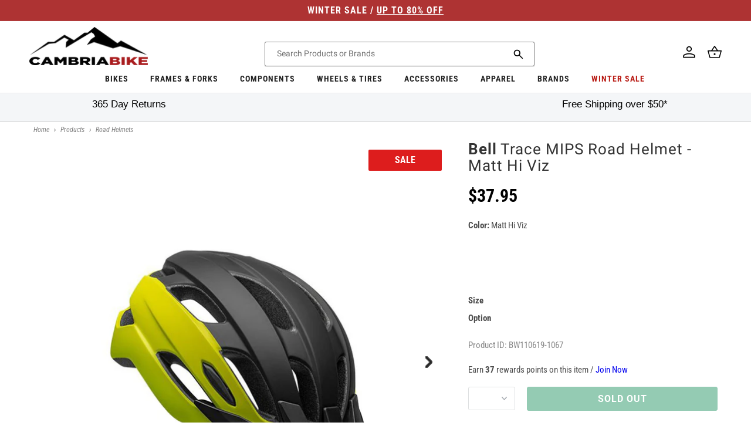

--- FILE ---
content_type: text/html; charset=utf-8
request_url: https://cambriabike.com/products/bell-trace-mips-road-helmet-matt-hi-viz
body_size: 60616
content:















<!doctype html>
<html class="no-js" lang="en">
  <head>
    <!-- Google Tag Manager -->
    
      <script>
        (function (w, d, s, l, i) {
          w[l] = w[l] || [];
          w[l].push({ 'gtm.start': new Date().getTime(), event: 'gtm.js' });
          var f = d.getElementsByTagName(s)[0],
            j = d.createElement(s),
            dl = l != 'dataLayer' ? '&l=' + l : '';
          j.async = true;
          j.src = 'https://www.googletagmanager.com/gtm.js?id=' + i + dl;
          f.parentNode.insertBefore(j, f);
        })(window, document, 'script', 'dataLayer', 'GTM-P4P8JPH');
      </script>
    
    <!-- End Google Tag Manager -->

    <!-- Global site tag (gtag.js) - Google Ads: 962022868 -->
<script async src="https://www.googletagmanager.com/gtag/js?id=AW-962022868"></script>
<script>
  window.dataLayer = window.dataLayer || [];
  function gtag() {
    dataLayer.push(arguments);
  }
  gtag('js', new Date());

  gtag('config', 'AW-962022868');
</script>

<!-- Global site tag (gtag.js) - Google Ads: 963419539 -->
<script async src="https://www.googletagmanager.com/gtag/js?id=AW-963419539"></script>
<script>
  window.dataLayer = window.dataLayer || [];
  function gtag() {
    dataLayer.push(arguments);
  }
  gtag('js', new Date());

  gtag('config', 'AW-963419539');
</script>

<!-- START Google Dynamic Remarketing for Theme.Liquid -->
<script async src="https://www.googletagmanager.com/gtag/js?id=AW-78855562"></script>
<script>
  window.dataLayer = window.dataLayer || [];
  function gtag(){dataLayer.push(arguments);}
  gtag('js', new Date());
  gtag('config', 'AW-962022868');

  
    // Product Page
    // BW110619-1067
    // 6804151500982
    // 39978547052726
    gtag('event', 'page_view', {
      ecomm_prodid: ['6804151500982'],
      ecomm_pagetype: 'product',
      ecomm_totalvalue: 37.95
    });

  
</script>
<!-- END Google Dynamic Remarketing for Theme.liquid -->


    <meta charset="utf-8">
    <meta http-equiv="X-UA-Compatible" content="IE=edge">
    <meta name="viewport" content="width=device-width,initial-scale=1">
    <meta name="theme-color" content="">
    <link rel="canonical" href="https://cambriabike.com/products/bell-trace-mips-road-helmet-matt-hi-viz"><link rel="icon" type="image/png" href="//cambriabike.com/cdn/shop/files/facebook-logo.png?crop=center&height=32&v=1652189674&width=32"><link rel="preconnect" href="https://fonts.shopifycdn.com" crossorigin><title>
      Bell Trace MIPS Road Helmet - Matt Hi Viz
 &ndash; Cambria Bike</title>

    
      <meta name="description" content="Bell Trace MIPS Road Helmet Fitness rides, adventure rides, family rides around the neighborhood...with its easy, approachable style, the Trace is an all-around performer that gives you lots of options. The Ergo Fit system offers a slim, easy-to-use dial with integrated MIPS, plus No-Twist Tri-Glides provide smooth fit">
    

    

<meta property="og:site_name" content="Cambria Bike">
<meta property="og:url" content="https://cambriabike.com/products/bell-trace-mips-road-helmet-matt-hi-viz">
<meta property="og:title" content="Bell Trace MIPS Road Helmet - Matt Hi Viz">
<meta property="og:type" content="product">
<meta property="og:description" content="Bell Trace MIPS Road Helmet Fitness rides, adventure rides, family rides around the neighborhood...with its easy, approachable style, the Trace is an all-around performer that gives you lots of options. The Ergo Fit system offers a slim, easy-to-use dial with integrated MIPS, plus No-Twist Tri-Glides provide smooth fit"><meta property="og:image" content="http://cambriabike.com/cdn/shop/products/Bell_Trace_LED_MIPS_Road_Helmet_-_2020_Matt_High_Viz_01_e1eded91-f27f-42f8-99cf-0c8e0f01dfc1.jpg?v=1624343190">
  <meta property="og:image:secure_url" content="https://cambriabike.com/cdn/shop/products/Bell_Trace_LED_MIPS_Road_Helmet_-_2020_Matt_High_Viz_01_e1eded91-f27f-42f8-99cf-0c8e0f01dfc1.jpg?v=1624343190">
  <meta property="og:image:width" content="1200">
  <meta property="og:image:height" content="887"><meta property="og:price:amount" content="37.95">
  <meta property="og:price:currency" content="USD"><meta name="twitter:card" content="summary_large_image">
<meta name="twitter:title" content="Bell Trace MIPS Road Helmet - Matt Hi Viz">
<meta name="twitter:description" content="Bell Trace MIPS Road Helmet Fitness rides, adventure rides, family rides around the neighborhood...with its easy, approachable style, the Trace is an all-around performer that gives you lots of options. The Ergo Fit system offers a slim, easy-to-use dial with integrated MIPS, plus No-Twist Tri-Glides provide smooth fit">


    <script src="//cambriabike.com/cdn/shop/t/235/assets/constants.js?v=58251544750838685771757485907" defer="defer"></script>
    <script src="//cambriabike.com/cdn/shop/t/235/assets/pubsub.js?v=158357773527763999511757485915" defer="defer"></script>
    <script>
      window.loyaltySettings = {
        pointsPerDollar: 50
      };
    </script>
    <script src="//cambriabike.com/cdn/shop/t/235/assets/global.js?v=30218509521805276111757486024" defer="defer"></script>
  <script>window.performance && window.performance.mark && window.performance.mark('shopify.content_for_header.start');</script><meta id="shopify-digital-wallet" name="shopify-digital-wallet" content="/3290234992/digital_wallets/dialog">
<meta name="shopify-checkout-api-token" content="8610d9b69c57df44ac86437dcf8c60e0">
<meta id="in-context-paypal-metadata" data-shop-id="3290234992" data-venmo-supported="false" data-environment="production" data-locale="en_US" data-paypal-v4="true" data-currency="USD">
<link rel="alternate" type="application/json+oembed" href="https://cambriabike.com/products/bell-trace-mips-road-helmet-matt-hi-viz.oembed">
<script async="async" src="/checkouts/internal/preloads.js?locale=en-US"></script>
<script id="apple-pay-shop-capabilities" type="application/json">{"shopId":3290234992,"countryCode":"US","currencyCode":"USD","merchantCapabilities":["supports3DS"],"merchantId":"gid:\/\/shopify\/Shop\/3290234992","merchantName":"Cambria Bike","requiredBillingContactFields":["postalAddress","email","phone"],"requiredShippingContactFields":["postalAddress","email","phone"],"shippingType":"shipping","supportedNetworks":["visa","masterCard","amex","discover","elo","jcb"],"total":{"type":"pending","label":"Cambria Bike","amount":"1.00"},"shopifyPaymentsEnabled":true,"supportsSubscriptions":true}</script>
<script id="shopify-features" type="application/json">{"accessToken":"8610d9b69c57df44ac86437dcf8c60e0","betas":["rich-media-storefront-analytics"],"domain":"cambriabike.com","predictiveSearch":true,"shopId":3290234992,"locale":"en"}</script>
<script>var Shopify = Shopify || {};
Shopify.shop = "cambria-bike.myshopify.com";
Shopify.locale = "en";
Shopify.currency = {"active":"USD","rate":"1.0"};
Shopify.country = "US";
Shopify.theme = {"name":"\/cbo2\/master\/REL_2025-09 - Loyalty Updated","id":144848322742,"schema_name":"Dawn","schema_version":"10.0.0","theme_store_id":null,"role":"main"};
Shopify.theme.handle = "null";
Shopify.theme.style = {"id":null,"handle":null};
Shopify.cdnHost = "cambriabike.com/cdn";
Shopify.routes = Shopify.routes || {};
Shopify.routes.root = "/";</script>
<script type="module">!function(o){(o.Shopify=o.Shopify||{}).modules=!0}(window);</script>
<script>!function(o){function n(){var o=[];function n(){o.push(Array.prototype.slice.apply(arguments))}return n.q=o,n}var t=o.Shopify=o.Shopify||{};t.loadFeatures=n(),t.autoloadFeatures=n()}(window);</script>
<script id="shop-js-analytics" type="application/json">{"pageType":"product"}</script>
<script defer="defer" async type="module" src="//cambriabike.com/cdn/shopifycloud/shop-js/modules/v2/client.init-shop-cart-sync_BN7fPSNr.en.esm.js"></script>
<script defer="defer" async type="module" src="//cambriabike.com/cdn/shopifycloud/shop-js/modules/v2/chunk.common_Cbph3Kss.esm.js"></script>
<script defer="defer" async type="module" src="//cambriabike.com/cdn/shopifycloud/shop-js/modules/v2/chunk.modal_DKumMAJ1.esm.js"></script>
<script type="module">
  await import("//cambriabike.com/cdn/shopifycloud/shop-js/modules/v2/client.init-shop-cart-sync_BN7fPSNr.en.esm.js");
await import("//cambriabike.com/cdn/shopifycloud/shop-js/modules/v2/chunk.common_Cbph3Kss.esm.js");
await import("//cambriabike.com/cdn/shopifycloud/shop-js/modules/v2/chunk.modal_DKumMAJ1.esm.js");

  window.Shopify.SignInWithShop?.initShopCartSync?.({"fedCMEnabled":true,"windoidEnabled":true});

</script>
<script>(function() {
  var isLoaded = false;
  function asyncLoad() {
    if (isLoaded) return;
    isLoaded = true;
    var urls = ["https:\/\/na.shgcdn3.com\/collector.js?shop=cambria-bike.myshopify.com","https:\/\/cdn-loyalty.yotpo.com\/loader\/snURdpSrv3GDsd5HeM5w2g.js?shop=cambria-bike.myshopify.com","https:\/\/cdn.shopify.com\/s\/files\/1\/0032\/9023\/4992\/t\/116\/assets\/affirmShopify.js?v=1656515536\u0026shop=cambria-bike.myshopify.com","https:\/\/api.pp-prod-ads.ue2.breadgateway.net\/api\/shopify-plugin-backend\/messaging-app\/cart.js?shopId=ae1cc58c-803d-4339-94fd-d712c8f589b9\u0026shop=cambria-bike.myshopify.com","https:\/\/cdn.instantbrandpage.lowfruitsolutions.com\/e962ebc3c3ca718e6f5f293ca982ffea\/featured-slider-35eb460fa8c7439c19ede1901ffc41f3.js?shop=cambria-bike.myshopify.com","https:\/\/cdn.instantbrandpage.lowfruitsolutions.com\/e962ebc3c3ca718e6f5f293ca982ffea\/brand-page-7bbe7c8eca4dff40a67179230b242025.js?shop=cambria-bike.myshopify.com","\/\/cdn.shopify.com\/proxy\/05ab2a0c51afa81837da659bdffa41acc7f1adc000dff30f4407d551f977906b\/web-components.splitit.com\/upstream.js?shop=cambria-bike.myshopify.com\u0026sp-cache-control=cHVibGljLCBtYXgtYWdlPTkwMA","https:\/\/shop-server.splitit.com\/get-on-site-messaging-script?shop=cambria-bike.myshopify.com","https:\/\/widgets.automizely.com\/returns\/main.js?shop=cambria-bike.myshopify.com","https:\/\/ecommplugins-scripts.trustpilot.com\/v2.1\/js\/header.min.js?settings=eyJrZXkiOiJpdVBmaUR2RnNiMmRodzhMIn0=\u0026shop=cambria-bike.myshopify.com","https:\/\/ecommplugins-trustboxsettings.trustpilot.com\/cambria-bike.myshopify.com.js?settings=1728376366470\u0026shop=cambria-bike.myshopify.com","https:\/\/omnisnippet1.com\/platforms\/shopify.js?source=scriptTag\u0026v=2025-05-14T20\u0026shop=cambria-bike.myshopify.com","https:\/\/dr4qe3ddw9y32.cloudfront.net\/awin-shopify-integration-code.js?aid=87815\u0026v=shopifyApp_5.2.5\u0026ts=1767870923221\u0026shop=cambria-bike.myshopify.com","https:\/\/searchanise-ef84.kxcdn.com\/widgets\/shopify\/init.js?a=5w1L9J3k5v\u0026shop=cambria-bike.myshopify.com","https:\/\/api.redirect.pp-prod-ads.breadgateway.net\/api\/shopify-plugin-backend\/messaging-app\/cart.js?shopId=ae1cc58c-803d-4339-94fd-d712c8f589b9\u0026shop=cambria-bike.myshopify.com"];
    for (var i = 0; i < urls.length; i++) {
      var s = document.createElement('script');
      s.type = 'text/javascript';
      s.async = true;
      s.src = urls[i];
      var x = document.getElementsByTagName('script')[0];
      x.parentNode.insertBefore(s, x);
    }
  };
  if(window.attachEvent) {
    window.attachEvent('onload', asyncLoad);
  } else {
    window.addEventListener('load', asyncLoad, false);
  }
})();</script>
<script id="__st">var __st={"a":3290234992,"offset":-28800,"reqid":"a5de3871-54db-4c09-9a08-01e2daf2b91e-1769899098","pageurl":"cambriabike.com\/products\/bell-trace-mips-road-helmet-matt-hi-viz","u":"6b111fc30650","p":"product","rtyp":"product","rid":6804151500982};</script>
<script>window.ShopifyPaypalV4VisibilityTracking = true;</script>
<script id="captcha-bootstrap">!function(){'use strict';const t='contact',e='account',n='new_comment',o=[[t,t],['blogs',n],['comments',n],[t,'customer']],c=[[e,'customer_login'],[e,'guest_login'],[e,'recover_customer_password'],[e,'create_customer']],r=t=>t.map((([t,e])=>`form[action*='/${t}']:not([data-nocaptcha='true']) input[name='form_type'][value='${e}']`)).join(','),a=t=>()=>t?[...document.querySelectorAll(t)].map((t=>t.form)):[];function s(){const t=[...o],e=r(t);return a(e)}const i='password',u='form_key',d=['recaptcha-v3-token','g-recaptcha-response','h-captcha-response',i],f=()=>{try{return window.sessionStorage}catch{return}},m='__shopify_v',_=t=>t.elements[u];function p(t,e,n=!1){try{const o=window.sessionStorage,c=JSON.parse(o.getItem(e)),{data:r}=function(t){const{data:e,action:n}=t;return t[m]||n?{data:e,action:n}:{data:t,action:n}}(c);for(const[e,n]of Object.entries(r))t.elements[e]&&(t.elements[e].value=n);n&&o.removeItem(e)}catch(o){console.error('form repopulation failed',{error:o})}}const l='form_type',E='cptcha';function T(t){t.dataset[E]=!0}const w=window,h=w.document,L='Shopify',v='ce_forms',y='captcha';let A=!1;((t,e)=>{const n=(g='f06e6c50-85a8-45c8-87d0-21a2b65856fe',I='https://cdn.shopify.com/shopifycloud/storefront-forms-hcaptcha/ce_storefront_forms_captcha_hcaptcha.v1.5.2.iife.js',D={infoText:'Protected by hCaptcha',privacyText:'Privacy',termsText:'Terms'},(t,e,n)=>{const o=w[L][v],c=o.bindForm;if(c)return c(t,g,e,D).then(n);var r;o.q.push([[t,g,e,D],n]),r=I,A||(h.body.append(Object.assign(h.createElement('script'),{id:'captcha-provider',async:!0,src:r})),A=!0)});var g,I,D;w[L]=w[L]||{},w[L][v]=w[L][v]||{},w[L][v].q=[],w[L][y]=w[L][y]||{},w[L][y].protect=function(t,e){n(t,void 0,e),T(t)},Object.freeze(w[L][y]),function(t,e,n,w,h,L){const[v,y,A,g]=function(t,e,n){const i=e?o:[],u=t?c:[],d=[...i,...u],f=r(d),m=r(i),_=r(d.filter((([t,e])=>n.includes(e))));return[a(f),a(m),a(_),s()]}(w,h,L),I=t=>{const e=t.target;return e instanceof HTMLFormElement?e:e&&e.form},D=t=>v().includes(t);t.addEventListener('submit',(t=>{const e=I(t);if(!e)return;const n=D(e)&&!e.dataset.hcaptchaBound&&!e.dataset.recaptchaBound,o=_(e),c=g().includes(e)&&(!o||!o.value);(n||c)&&t.preventDefault(),c&&!n&&(function(t){try{if(!f())return;!function(t){const e=f();if(!e)return;const n=_(t);if(!n)return;const o=n.value;o&&e.removeItem(o)}(t);const e=Array.from(Array(32),(()=>Math.random().toString(36)[2])).join('');!function(t,e){_(t)||t.append(Object.assign(document.createElement('input'),{type:'hidden',name:u})),t.elements[u].value=e}(t,e),function(t,e){const n=f();if(!n)return;const o=[...t.querySelectorAll(`input[type='${i}']`)].map((({name:t})=>t)),c=[...d,...o],r={};for(const[a,s]of new FormData(t).entries())c.includes(a)||(r[a]=s);n.setItem(e,JSON.stringify({[m]:1,action:t.action,data:r}))}(t,e)}catch(e){console.error('failed to persist form',e)}}(e),e.submit())}));const S=(t,e)=>{t&&!t.dataset[E]&&(n(t,e.some((e=>e===t))),T(t))};for(const o of['focusin','change'])t.addEventListener(o,(t=>{const e=I(t);D(e)&&S(e,y())}));const B=e.get('form_key'),M=e.get(l),P=B&&M;t.addEventListener('DOMContentLoaded',(()=>{const t=y();if(P)for(const e of t)e.elements[l].value===M&&p(e,B);[...new Set([...A(),...v().filter((t=>'true'===t.dataset.shopifyCaptcha))])].forEach((e=>S(e,t)))}))}(h,new URLSearchParams(w.location.search),n,t,e,['guest_login'])})(!0,!0)}();</script>
<script integrity="sha256-4kQ18oKyAcykRKYeNunJcIwy7WH5gtpwJnB7kiuLZ1E=" data-source-attribution="shopify.loadfeatures" defer="defer" src="//cambriabike.com/cdn/shopifycloud/storefront/assets/storefront/load_feature-a0a9edcb.js" crossorigin="anonymous"></script>
<script data-source-attribution="shopify.dynamic_checkout.dynamic.init">var Shopify=Shopify||{};Shopify.PaymentButton=Shopify.PaymentButton||{isStorefrontPortableWallets:!0,init:function(){window.Shopify.PaymentButton.init=function(){};var t=document.createElement("script");t.src="https://cambriabike.com/cdn/shopifycloud/portable-wallets/latest/portable-wallets.en.js",t.type="module",document.head.appendChild(t)}};
</script>
<script data-source-attribution="shopify.dynamic_checkout.buyer_consent">
  function portableWalletsHideBuyerConsent(e){var t=document.getElementById("shopify-buyer-consent"),n=document.getElementById("shopify-subscription-policy-button");t&&n&&(t.classList.add("hidden"),t.setAttribute("aria-hidden","true"),n.removeEventListener("click",e))}function portableWalletsShowBuyerConsent(e){var t=document.getElementById("shopify-buyer-consent"),n=document.getElementById("shopify-subscription-policy-button");t&&n&&(t.classList.remove("hidden"),t.removeAttribute("aria-hidden"),n.addEventListener("click",e))}window.Shopify?.PaymentButton&&(window.Shopify.PaymentButton.hideBuyerConsent=portableWalletsHideBuyerConsent,window.Shopify.PaymentButton.showBuyerConsent=portableWalletsShowBuyerConsent);
</script>
<script data-source-attribution="shopify.dynamic_checkout.cart.bootstrap">document.addEventListener("DOMContentLoaded",(function(){function t(){return document.querySelector("shopify-accelerated-checkout-cart, shopify-accelerated-checkout")}if(t())Shopify.PaymentButton.init();else{new MutationObserver((function(e,n){t()&&(Shopify.PaymentButton.init(),n.disconnect())})).observe(document.body,{childList:!0,subtree:!0})}}));
</script>
<script id='scb4127' type='text/javascript' async='' src='https://cambriabike.com/cdn/shopifycloud/privacy-banner/storefront-banner.js'></script><link id="shopify-accelerated-checkout-styles" rel="stylesheet" media="screen" href="https://cambriabike.com/cdn/shopifycloud/portable-wallets/latest/accelerated-checkout-backwards-compat.css" crossorigin="anonymous">
<style id="shopify-accelerated-checkout-cart">
        #shopify-buyer-consent {
  margin-top: 1em;
  display: inline-block;
  width: 100%;
}

#shopify-buyer-consent.hidden {
  display: none;
}

#shopify-subscription-policy-button {
  background: none;
  border: none;
  padding: 0;
  text-decoration: underline;
  font-size: inherit;
  cursor: pointer;
}

#shopify-subscription-policy-button::before {
  box-shadow: none;
}

      </style>
<script id="sections-script" data-sections="header" defer="defer" src="//cambriabike.com/cdn/shop/t/235/compiled_assets/scripts.js?v=51723"></script>
<script>window.performance && window.performance.mark && window.performance.mark('shopify.content_for_header.end');</script>
  





  <script type="text/javascript">
    
      window.__shgMoneyFormat = window.__shgMoneyFormat || {"CAD":{"currency":"CAD","currency_symbol":"$","currency_symbol_location":"left","decimal_places":2,"decimal_separator":".","thousands_separator":","},"USD":{"currency":"USD","currency_symbol":"$","currency_symbol_location":"left","decimal_places":2,"decimal_separator":".","thousands_separator":","}};
    
    window.__shgCurrentCurrencyCode = window.__shgCurrentCurrencyCode || {
      currency: "USD",
      currency_symbol: "$",
      decimal_separator: ".",
      thousands_separator: ",",
      decimal_places: 2,
      currency_symbol_location: "left"
    };
  </script>





<style data-shopify>
  @font-face {
  font-family: Roboto;
  font-weight: 400;
  font-style: normal;
  font-display: swap;
  src: url("//cambriabike.com/cdn/fonts/roboto/roboto_n4.2019d890f07b1852f56ce63ba45b2db45d852cba.woff2") format("woff2"),
       url("//cambriabike.com/cdn/fonts/roboto/roboto_n4.238690e0007583582327135619c5f7971652fa9d.woff") format("woff");
}

  @font-face {
  font-family: Roboto;
  font-weight: 700;
  font-style: normal;
  font-display: swap;
  src: url("//cambriabike.com/cdn/fonts/roboto/roboto_n7.f38007a10afbbde8976c4056bfe890710d51dec2.woff2") format("woff2"),
       url("//cambriabike.com/cdn/fonts/roboto/roboto_n7.94bfdd3e80c7be00e128703d245c207769d763f9.woff") format("woff");
}

  @font-face {
  font-family: Roboto;
  font-weight: 400;
  font-style: italic;
  font-display: swap;
  src: url("//cambriabike.com/cdn/fonts/roboto/roboto_i4.57ce898ccda22ee84f49e6b57ae302250655e2d4.woff2") format("woff2"),
       url("//cambriabike.com/cdn/fonts/roboto/roboto_i4.b21f3bd061cbcb83b824ae8c7671a82587b264bf.woff") format("woff");
}

  @font-face {
  font-family: Roboto;
  font-weight: 700;
  font-style: italic;
  font-display: swap;
  src: url("//cambriabike.com/cdn/fonts/roboto/roboto_i7.7ccaf9410746f2c53340607c42c43f90a9005937.woff2") format("woff2"),
       url("//cambriabike.com/cdn/fonts/roboto/roboto_i7.49ec21cdd7148292bffea74c62c0df6e93551516.woff") format("woff");
}


  @font-face {
  font-family: "Roboto Condensed";
  font-weight: 400;
  font-style: normal;
  font-display: swap;
  src: url("//cambriabike.com/cdn/fonts/roboto_condensed/robotocondensed_n4.01812de96ca5a5e9d19bef3ca9cc80dd1bf6c8b8.woff2") format("woff2"),
       url("//cambriabike.com/cdn/fonts/roboto_condensed/robotocondensed_n4.3930e6ddba458dc3cb725a82a2668eac3c63c104.woff") format("woff");
}

  @font-face {
  font-family: "Roboto Condensed";
  font-weight: 700;
  font-style: normal;
  font-display: swap;
  src: url("//cambriabike.com/cdn/fonts/roboto_condensed/robotocondensed_n7.0c73a613503672be244d2f29ab6ddd3fc3cc69ae.woff2") format("woff2"),
       url("//cambriabike.com/cdn/fonts/roboto_condensed/robotocondensed_n7.ef6ece86ba55f49c27c4904a493c283a40f3a66e.woff") format("woff");
}

  @font-face {
  font-family: "Roboto Condensed";
  font-weight: 400;
  font-style: italic;
  font-display: swap;
  src: url("//cambriabike.com/cdn/fonts/roboto_condensed/robotocondensed_i4.05c7f163ad2c00a3c4257606d1227691aff9070b.woff2") format("woff2"),
       url("//cambriabike.com/cdn/fonts/roboto_condensed/robotocondensed_i4.04d9d87e0a45b49fc67a5b9eb5059e1540f5cda3.woff") format("woff");
}

  @font-face {
  font-family: "Roboto Condensed";
  font-weight: 700;
  font-style: italic;
  font-display: swap;
  src: url("//cambriabike.com/cdn/fonts/roboto_condensed/robotocondensed_i7.bed9f3a01efda68cdff8b63e6195c957a0da68cb.woff2") format("woff2"),
       url("//cambriabike.com/cdn/fonts/roboto_condensed/robotocondensed_i7.9ca5759a0bcf75a82b270218eab4c83ec254abf8.woff") format("woff");
}


  
    :root,
    .color-background-1 {
      --color-background: 255,255,255;
    
      --gradient-background: #ffffff;
    
    --color-foreground: 18,18,18;
    --color-shadow: 18,18,18;
    --color-button: 18,18,18;
    --color-button-text: 255,255,255;
    --color-secondary-button: 255,255,255;
    --color-secondary-button-text: 18,18,18;
    --color-link: 18,18,18;
    --color-badge-foreground: 18,18,18;
    --color-badge-background: 255,255,255;
    --color-badge-border: 18,18,18;
    --payment-terms-background-color: rgb(255 255 255);
  }
  
    
    .color-background-2 {
      --color-background: 243,243,243;
    
      --gradient-background: #f3f3f3;
    
    --color-foreground: 18,18,18;
    --color-shadow: 18,18,18;
    --color-button: 18,18,18;
    --color-button-text: 243,243,243;
    --color-secondary-button: 243,243,243;
    --color-secondary-button-text: 18,18,18;
    --color-link: 18,18,18;
    --color-badge-foreground: 18,18,18;
    --color-badge-background: 243,243,243;
    --color-badge-border: 18,18,18;
    --payment-terms-background-color: rgb(243 243 243);
  }
  
    
    .color-inverse {
      --color-background: 18,18,18;
    
      --gradient-background: #121212;
    
    --color-foreground: 255,255,255;
    --color-shadow: 18,18,18;
    --color-button: 255,255,255;
    --color-button-text: 18,18,18;
    --color-secondary-button: 18,18,18;
    --color-secondary-button-text: 255,255,255;
    --color-link: 255,255,255;
    --color-badge-foreground: 255,255,255;
    --color-badge-background: 18,18,18;
    --color-badge-border: 255,255,255;
    --payment-terms-background-color: rgb(18 18 18);
  }
  
    
    .color-accent-1 {
      --color-background: 174,51,51;
    
      --gradient-background: #ae3333;
    
    --color-foreground: 255,255,255;
    --color-shadow: 18,18,18;
    --color-button: 255,255,255;
    --color-button-text: 18,18,18;
    --color-secondary-button: 174,51,51;
    --color-secondary-button-text: 255,255,255;
    --color-link: 255,255,255;
    --color-badge-foreground: 255,255,255;
    --color-badge-background: 174,51,51;
    --color-badge-border: 255,255,255;
    --payment-terms-background-color: rgb(174 51 51);
  }
  
    
    .color-accent-2 {
      --color-background: 51,79,180;
    
      --gradient-background: #334fb4;
    
    --color-foreground: 255,255,255;
    --color-shadow: 18,18,18;
    --color-button: 255,255,255;
    --color-button-text: 51,79,180;
    --color-secondary-button: 51,79,180;
    --color-secondary-button-text: 255,255,255;
    --color-link: 255,255,255;
    --color-badge-foreground: 255,255,255;
    --color-badge-background: 51,79,180;
    --color-badge-border: 255,255,255;
    --payment-terms-background-color: rgb(51 79 180);
  }
  
    
    .color-scheme-fb9eb028-39ed-4c38-86aa-c8da4c70308b {
      --color-background: 229,56,59;
    
      --gradient-background: #e5383b;
    
    --color-foreground: 255,255,255;
    --color-shadow: 18,18,18;
    --color-button: 247,127,0;
    --color-button-text: 255,255,255;
    --color-secondary-button: 229,56,59;
    --color-secondary-button-text: 18,18,18;
    --color-link: 18,18,18;
    --color-badge-foreground: 255,255,255;
    --color-badge-background: 229,56,59;
    --color-badge-border: 255,255,255;
    --payment-terms-background-color: rgb(229 56 59);
  }
  

  body, .color-background-1, .color-background-2, .color-inverse, .color-accent-1, .color-accent-2, .color-scheme-fb9eb028-39ed-4c38-86aa-c8da4c70308b {
    color: rgba(var(--color-foreground), 0.75);
    background-color: rgb(var(--color-background));
  }

  :root {
    --font-body-family: Roboto, sans-serif;
    --font-body-style: normal;
    --font-body-weight: 400;
    --font-body-weight-bold: 700;

    --font-heading-family: "Roboto Condensed", sans-serif;
    --font-heading-style: normal;
    --font-heading-weight: 400;

    --font-body-scale: 1.0;
    --font-heading-scale: 1.0;

    --media-padding: px;
    --media-border-opacity: 0.05;
    --media-border-width: 1px;
    --media-radius: 0px;
    --media-shadow-opacity: 0.0;
    --media-shadow-horizontal-offset: 0px;
    --media-shadow-vertical-offset: 4px;
    --media-shadow-blur-radius: 5px;
    --media-shadow-visible: 0;

    --page-width: 144rem;
    --page-width-margin: 0rem;

    --product-card-image-padding: 0.0rem;
    --product-card-corner-radius: 0.0rem;
    --product-card-text-alignment: left;
    --product-card-border-width: 0.0rem;
    --product-card-border-opacity: 0.1;
    --product-card-shadow-opacity: 0.0;
    --product-card-shadow-visible: 0;
    --product-card-shadow-horizontal-offset: 0.0rem;
    --product-card-shadow-vertical-offset: 0.4rem;
    --product-card-shadow-blur-radius: 0.5rem;

    --collection-card-image-padding: 0.0rem;
    --collection-card-corner-radius: 0.0rem;
    --collection-card-text-alignment: left;
    --collection-card-border-width: 0.0rem;
    --collection-card-border-opacity: 0.1;
    --collection-card-shadow-opacity: 0.0;
    --collection-card-shadow-visible: 0;
    --collection-card-shadow-horizontal-offset: 0.0rem;
    --collection-card-shadow-vertical-offset: 0.4rem;
    --collection-card-shadow-blur-radius: 0.5rem;

    --blog-card-image-padding: 0.0rem;
    --blog-card-corner-radius: 0.0rem;
    --blog-card-text-alignment: left;
    --blog-card-border-width: 0.0rem;
    --blog-card-border-opacity: 0.1;
    --blog-card-shadow-opacity: 0.0;
    --blog-card-shadow-visible: 0;
    --blog-card-shadow-horizontal-offset: 0.0rem;
    --blog-card-shadow-vertical-offset: 0.4rem;
    --blog-card-shadow-blur-radius: 0.5rem;

    --badge-corner-radius: 4.0rem;

    --popup-border-width: 1px;
    --popup-border-opacity: 0.1;
    --popup-corner-radius: 0px;
    --popup-shadow-opacity: 0.0;
    --popup-shadow-horizontal-offset: 0px;
    --popup-shadow-vertical-offset: 4px;
    --popup-shadow-blur-radius: 5px;

    --drawer-border-width: 1px;
    --drawer-border-opacity: 0.1;
    --drawer-shadow-opacity: 0.0;
    --drawer-shadow-horizontal-offset: 0px;
    --drawer-shadow-vertical-offset: 4px;
    --drawer-shadow-blur-radius: 5px;

    --spacing-sections-desktop: 0px;
    --spacing-sections-mobile: 0px;

    --grid-desktop-vertical-spacing: 0px;
    --grid-desktop-horizontal-spacing: 24px;
    --grid-mobile-vertical-spacing: 0px;
    --grid-mobile-horizontal-spacing: 12px;

    --text-boxes-border-opacity: 0.1;
    --text-boxes-border-width: 0px;
    --text-boxes-radius: 0px;
    --text-boxes-shadow-opacity: 0.0;
    --text-boxes-shadow-visible: 0;
    --text-boxes-shadow-horizontal-offset: 0px;
    --text-boxes-shadow-vertical-offset: 4px;
    --text-boxes-shadow-blur-radius: 5px;

    --buttons-radius: 0px;
    --buttons-radius-outset: 0px;
    --buttons-border-width: 1px;
    --buttons-border-opacity: 1.0;
    --buttons-shadow-opacity: 0.0;
    --buttons-shadow-visible: 0;
    --buttons-shadow-horizontal-offset: 0px;
    --buttons-shadow-vertical-offset: 4px;
    --buttons-shadow-blur-radius: 5px;
    --buttons-border-offset: 0px;

    --inputs-radius: 2px;
    --inputs-border-width: 1px;
    --inputs-border-opacity: 0.55;
    --inputs-shadow-opacity: 0.0;
    --inputs-shadow-horizontal-offset: 0px;
    --inputs-margin-offset: 0px;
    --inputs-shadow-vertical-offset: 4px;
    --inputs-shadow-blur-radius: 5px;
    --inputs-radius-outset: 3px;

    --variant-pills-radius: 40px;
    --variant-pills-border-width: 1px;
    --variant-pills-border-opacity: 0.55;
    --variant-pills-shadow-opacity: 0.0;
    --variant-pills-shadow-horizontal-offset: 0px;
    --variant-pills-shadow-vertical-offset: 4px;
    --variant-pills-shadow-blur-radius: 5px;
  }

  *,
  *::before,
  *::after {
    box-sizing: inherit;
  }

  html {
    box-sizing: border-box;
    font-size: calc(var(--font-body-scale) * 62.5%);
    height: 100%;
  }

  body {
    display: grid;
    grid-template-rows: auto auto 1fr auto;
    grid-template-columns: 100%;
    min-height: 100%;
    margin: 0;
    font-size: 1.5rem;
    line-height: calc(1 + 0.8 / var(--font-body-scale));
    font-family: var(--font-body-family);
    font-style: var(--font-body-style);
    font-weight: var(--font-body-weight);
    -webkit-font-smoothing: antialiased;
  }

  @media screen and (min-width: 750px) {
    body {
      font-size: 1.5rem;
    }
  }
</style>
<link href="//cambriabike.com/cdn/shop/t/235/assets/base.css?v=130456406878617860081757485885" rel="stylesheet" type="text/css" media="all" />
<link rel="preload" as="font" href="//cambriabike.com/cdn/fonts/roboto/roboto_n4.2019d890f07b1852f56ce63ba45b2db45d852cba.woff2" type="font/woff2" crossorigin><link rel="preload" as="font" href="//cambriabike.com/cdn/fonts/roboto_condensed/robotocondensed_n4.01812de96ca5a5e9d19bef3ca9cc80dd1bf6c8b8.woff2" type="font/woff2" crossorigin><link
        rel="stylesheet"
        href="//cambriabike.com/cdn/shop/t/235/assets/component-predictive-search.css?v=103778272371844175871757485903"
        media="print"
        onload="this.media='all'"
      ><script>
      document.documentElement.className = document.documentElement.className.replace('no-js', 'js');
      if (Shopify.designMode) {
        document.documentElement.classList.add('shopify-design-mode');
      }
    </script>

    <!-- Yotpo -->
<script type="text/javascript">
  (function e() {
    var e = document.createElement('script');
    (e.type = 'text/javascript'),
      (e.async = false),
      (e.src = '//staticw2.yotpo.com/NzFuWI6kBI30POEL21Z46dGsiSz1ElXRChMnpVVi/widget.js');
    var t = document.getElementsByTagName('script')[0];
    t.parentNode.insertBefore(e, t);
  })();
</script>

<!-- Affirm -->
<script>
  _affirm_config = {
    public_api_key: '42K9C5GPVQA8WNUM',
    script: 'https://cdn1.affirm.com/js/v2/affirm.js',
  };
  (function (l, g, m, e, a, f, b) {
    var d,
      c = l[m] || {},
      h = document.createElement(f),
      n = document.getElementsByTagName(f)[0],
      k = function (a, b, c) {
        return function () {
          a[b]._.push([c, arguments]);
        };
      };
    c[e] = k(c, e, 'set');
    d = c[e];
    c[a] = {};
    c[a]._ = [];
    d._ = [];
    c[a][b] = k(c, a, b);
    a = 0;
    for (b = 'set add save post open empty reset on off trigger ready setProduct'.split(' '); a < b.length; a++)
      d[b[a]] = k(c, e, b[a]);
    a = 0;
    for (b = ['get', 'token', 'url', 'items']; a < b.length; a++) d[b[a]] = function () {};
    h.async = !0;
    h.src = g[f];
    n.parentNode.insertBefore(h, n);
    delete g[f];
    d(g);
    l[m] = c;
  })(window, _affirm_config, 'affirm', 'checkout', 'ui', 'script', 'ready');
  // Use your live public API Key and https://cdn1.affirm.com/js/v2/affirm.js script to point to Affirm production environment.
</script>
<!-- End Affirm -->

<!-- bing tracking script -->
<script>
  (function (w, d, t, r, u) {
    var f, n, i;
    (w[u] = w[u] || []),
      (f = function () {
        var o = { ti: '187037333', enableAutoSpaTracking: true };
        (o.q = w[u]), (w[u] = new UET(o)), w[u].push('pageLoad');
      }),
      (n = d.createElement(t)),
      (n.src = r),
      (n.async = 1),
      (n.onload = n.onreadystatechange =
        function () {
          var s = this.readyState;
          (s && s !== 'loaded' && s !== 'complete') || (f(), (n.onload = n.onreadystatechange = null));
        }),
      (i = d.getElementsByTagName(t)[0]),
      i.parentNode.insertBefore(n, i);
  })(window, document, 'script', '//bat.bing.com/bat.js', 'uetq');
</script>

<script src="//searchserverapi.com/widgets/shopify/init.js?a=5w1L9J3k5v" ></script>

<!-- Searchanise script -->
<script>
  (function () {
    function mainCode($) {
      $(document).off('Searchanise.ResultsUpdated');
      $(document).on('Searchanise.ResultsUpdated', function () {
        if (window.innerWidth <= 768) {
          return;
        }

        var selectedFilters = [];

        $('.snize-product-filters-list input:checked').each(function () {
          selectedFilters.push([
            $(this).parents('.snize-filter-checkbox').next('span').contents().get(0).nodeValue,
            $(this).val(),
          ]);
        });

        $('.snize-product-color-filters-checkbox:checked').each(function () {
          selectedFilters.push([$(this).val(), $(this).val()]);
        });

        if (selectedFilters.length) {
          $('.snize-selected-filters').remove();
          $('div.snize-header').after('<div class="snize-selected-filters"><ul></ul></div>');

          $('.snize-selected-filters ul').append(
            '<li class="snize-filter-button snize-clear-all-button"><div class="snize-clear-icon"><svg viewBox="0 0 11.893 11.894" width="13" height="13"><path d="M6.5 5.95l5.4-5.4-.56-.55-5.4 5.4L.57 0 0 .56l5.4 5.4L0 11.33l.56.56 5.4-5.4 5.38 5.4.55-.56" fill="#fff"></path></svg></div><span>Clear all</span></li>'
          );

          for (var i = 0; i < selectedFilters.length; i++) {
            var filter_name = selectedFilters[i][0];
            var filter_value = selectedFilters[i][1];

            $('.snize-selected-filters ul').append(
              '<li class="snize-filter-button" data-value="' +
                filter_value +
                '"><div class="snize-clear-icon"><svg viewBox="0 0 11.893 11.894" width="13" height="13"><path d="M6.5 5.95l5.4-5.4-.56-.55-5.4 5.4L.57 0 0 .56l5.4 5.4L0 11.33l.56.56 5.4-5.4 5.38 5.4.55-.56" fill="#fff"></path></svg></div><span class="snize-clear-the-filter">' +
                filter_name +
                '</span></li>'
            );
          }
        } else {
          $('.snize-selected-filters').remove();
        }
      });

      $(document).off('click', '.snize-filter-button');
      $(document).on('click', '.snize-filter-button', function (e) {
        $('.snize-selected-filters').remove();
        $('[value="' + $(this).data('value') + '"]').click();
      });

      $(document).off('click', '.snize-clear-all-button');
      $(document).on('click', '.snize-clear-all-button', function (e) {
        $('.snize-selected-filters').remove();

        Searchanise.GetWidgets().searchResults.search({ page: 1, restrictBy: {} });
        var timerId = setInterval(function () {
          Searchanise.GetWidgets().searchResults.search({ page: 1, restrictBy: {} });
        }, 800);

        setTimeout(function () {
          clearInterval(timerId);
        }, 1500);
      });
    }
    function waitUntilDefined() {
      if (typeof Searchanise !== 'undefined' && typeof Searchanise.$ !== 'undefined') {
        mainCode(Searchanise.$);
      } else {
        setTimeout(waitUntilDefined, 400);
      }
    }
    waitUntilDefined();
  })();
</script>


    <script type="application/ld+json">
      {
        "@context": "https://schema.org/",
        "@type": "WebSite",
        "name": "Cambria Bike",
        "url": "https://cambriabike.com",
        "potentialAction": {
          "@type": "SearchAction",
          "target": "https://cambriabike.com/search?type=product&q={search_term_string}",
          "query-input": "required name=search_term_string"
        }
      }
    </script>

    

<script type="text/javascript">
  
    window.SHG_CUSTOMER = null;
  
</script>








    
      <script>
        if (localStorage.getItem('deliveryType')) {
          localStorage.removeItem('deliveryType');
        }
      </script>
    

    <!-- TrustBox script -->
    <script type="text/javascript" src="//widget.trustpilot.com/bootstrap/v5/tp.widget.bootstrap.min.js" async></script>
    <!-- End TrustBox script -->
    <!-- Hotjar Tracking Code for www.cambriabike.com -->
  <script>
      (function(h,o,t,j,a,r){
          h.hj=h.hj||function(){(h.hj.q=h.hj.q||[]).push(arguments)};
          h._hjSettings={hjid:1172927,hjsv:6};
          a=o.getElementsByTagName('head')[0];
          r=o.createElement('script');r.async=1;
          r.src=t+h._hjSettings.hjid+j+h._hjSettings.hjsv;
          a.appendChild(r);
      })(window,document,'https://static.hotjar.com/c/hotjar-','.js?sv=');
  </script>
  <script src="https://cdn.shopify.com/extensions/019b0ca3-aa13-7aa2-a0b4-6cb667a1f6f7/essential-countdown-timer-55/assets/countdown_timer_essential_apps.min.js" type="text/javascript" defer="defer"></script>
<link href="https://monorail-edge.shopifysvc.com" rel="dns-prefetch">
<script>(function(){if ("sendBeacon" in navigator && "performance" in window) {try {var session_token_from_headers = performance.getEntriesByType('navigation')[0].serverTiming.find(x => x.name == '_s').description;} catch {var session_token_from_headers = undefined;}var session_cookie_matches = document.cookie.match(/_shopify_s=([^;]*)/);var session_token_from_cookie = session_cookie_matches && session_cookie_matches.length === 2 ? session_cookie_matches[1] : "";var session_token = session_token_from_headers || session_token_from_cookie || "";function handle_abandonment_event(e) {var entries = performance.getEntries().filter(function(entry) {return /monorail-edge.shopifysvc.com/.test(entry.name);});if (!window.abandonment_tracked && entries.length === 0) {window.abandonment_tracked = true;var currentMs = Date.now();var navigation_start = performance.timing.navigationStart;var payload = {shop_id: 3290234992,url: window.location.href,navigation_start,duration: currentMs - navigation_start,session_token,page_type: "product"};window.navigator.sendBeacon("https://monorail-edge.shopifysvc.com/v1/produce", JSON.stringify({schema_id: "online_store_buyer_site_abandonment/1.1",payload: payload,metadata: {event_created_at_ms: currentMs,event_sent_at_ms: currentMs}}));}}window.addEventListener('pagehide', handle_abandonment_event);}}());</script>
<script id="web-pixels-manager-setup">(function e(e,d,r,n,o){if(void 0===o&&(o={}),!Boolean(null===(a=null===(i=window.Shopify)||void 0===i?void 0:i.analytics)||void 0===a?void 0:a.replayQueue)){var i,a;window.Shopify=window.Shopify||{};var t=window.Shopify;t.analytics=t.analytics||{};var s=t.analytics;s.replayQueue=[],s.publish=function(e,d,r){return s.replayQueue.push([e,d,r]),!0};try{self.performance.mark("wpm:start")}catch(e){}var l=function(){var e={modern:/Edge?\/(1{2}[4-9]|1[2-9]\d|[2-9]\d{2}|\d{4,})\.\d+(\.\d+|)|Firefox\/(1{2}[4-9]|1[2-9]\d|[2-9]\d{2}|\d{4,})\.\d+(\.\d+|)|Chrom(ium|e)\/(9{2}|\d{3,})\.\d+(\.\d+|)|(Maci|X1{2}).+ Version\/(15\.\d+|(1[6-9]|[2-9]\d|\d{3,})\.\d+)([,.]\d+|)( \(\w+\)|)( Mobile\/\w+|) Safari\/|Chrome.+OPR\/(9{2}|\d{3,})\.\d+\.\d+|(CPU[ +]OS|iPhone[ +]OS|CPU[ +]iPhone|CPU IPhone OS|CPU iPad OS)[ +]+(15[._]\d+|(1[6-9]|[2-9]\d|\d{3,})[._]\d+)([._]\d+|)|Android:?[ /-](13[3-9]|1[4-9]\d|[2-9]\d{2}|\d{4,})(\.\d+|)(\.\d+|)|Android.+Firefox\/(13[5-9]|1[4-9]\d|[2-9]\d{2}|\d{4,})\.\d+(\.\d+|)|Android.+Chrom(ium|e)\/(13[3-9]|1[4-9]\d|[2-9]\d{2}|\d{4,})\.\d+(\.\d+|)|SamsungBrowser\/([2-9]\d|\d{3,})\.\d+/,legacy:/Edge?\/(1[6-9]|[2-9]\d|\d{3,})\.\d+(\.\d+|)|Firefox\/(5[4-9]|[6-9]\d|\d{3,})\.\d+(\.\d+|)|Chrom(ium|e)\/(5[1-9]|[6-9]\d|\d{3,})\.\d+(\.\d+|)([\d.]+$|.*Safari\/(?![\d.]+ Edge\/[\d.]+$))|(Maci|X1{2}).+ Version\/(10\.\d+|(1[1-9]|[2-9]\d|\d{3,})\.\d+)([,.]\d+|)( \(\w+\)|)( Mobile\/\w+|) Safari\/|Chrome.+OPR\/(3[89]|[4-9]\d|\d{3,})\.\d+\.\d+|(CPU[ +]OS|iPhone[ +]OS|CPU[ +]iPhone|CPU IPhone OS|CPU iPad OS)[ +]+(10[._]\d+|(1[1-9]|[2-9]\d|\d{3,})[._]\d+)([._]\d+|)|Android:?[ /-](13[3-9]|1[4-9]\d|[2-9]\d{2}|\d{4,})(\.\d+|)(\.\d+|)|Mobile Safari.+OPR\/([89]\d|\d{3,})\.\d+\.\d+|Android.+Firefox\/(13[5-9]|1[4-9]\d|[2-9]\d{2}|\d{4,})\.\d+(\.\d+|)|Android.+Chrom(ium|e)\/(13[3-9]|1[4-9]\d|[2-9]\d{2}|\d{4,})\.\d+(\.\d+|)|Android.+(UC? ?Browser|UCWEB|U3)[ /]?(15\.([5-9]|\d{2,})|(1[6-9]|[2-9]\d|\d{3,})\.\d+)\.\d+|SamsungBrowser\/(5\.\d+|([6-9]|\d{2,})\.\d+)|Android.+MQ{2}Browser\/(14(\.(9|\d{2,})|)|(1[5-9]|[2-9]\d|\d{3,})(\.\d+|))(\.\d+|)|K[Aa][Ii]OS\/(3\.\d+|([4-9]|\d{2,})\.\d+)(\.\d+|)/},d=e.modern,r=e.legacy,n=navigator.userAgent;return n.match(d)?"modern":n.match(r)?"legacy":"unknown"}(),u="modern"===l?"modern":"legacy",c=(null!=n?n:{modern:"",legacy:""})[u],f=function(e){return[e.baseUrl,"/wpm","/b",e.hashVersion,"modern"===e.buildTarget?"m":"l",".js"].join("")}({baseUrl:d,hashVersion:r,buildTarget:u}),m=function(e){var d=e.version,r=e.bundleTarget,n=e.surface,o=e.pageUrl,i=e.monorailEndpoint;return{emit:function(e){var a=e.status,t=e.errorMsg,s=(new Date).getTime(),l=JSON.stringify({metadata:{event_sent_at_ms:s},events:[{schema_id:"web_pixels_manager_load/3.1",payload:{version:d,bundle_target:r,page_url:o,status:a,surface:n,error_msg:t},metadata:{event_created_at_ms:s}}]});if(!i)return console&&console.warn&&console.warn("[Web Pixels Manager] No Monorail endpoint provided, skipping logging."),!1;try{return self.navigator.sendBeacon.bind(self.navigator)(i,l)}catch(e){}var u=new XMLHttpRequest;try{return u.open("POST",i,!0),u.setRequestHeader("Content-Type","text/plain"),u.send(l),!0}catch(e){return console&&console.warn&&console.warn("[Web Pixels Manager] Got an unhandled error while logging to Monorail."),!1}}}}({version:r,bundleTarget:l,surface:e.surface,pageUrl:self.location.href,monorailEndpoint:e.monorailEndpoint});try{o.browserTarget=l,function(e){var d=e.src,r=e.async,n=void 0===r||r,o=e.onload,i=e.onerror,a=e.sri,t=e.scriptDataAttributes,s=void 0===t?{}:t,l=document.createElement("script"),u=document.querySelector("head"),c=document.querySelector("body");if(l.async=n,l.src=d,a&&(l.integrity=a,l.crossOrigin="anonymous"),s)for(var f in s)if(Object.prototype.hasOwnProperty.call(s,f))try{l.dataset[f]=s[f]}catch(e){}if(o&&l.addEventListener("load",o),i&&l.addEventListener("error",i),u)u.appendChild(l);else{if(!c)throw new Error("Did not find a head or body element to append the script");c.appendChild(l)}}({src:f,async:!0,onload:function(){if(!function(){var e,d;return Boolean(null===(d=null===(e=window.Shopify)||void 0===e?void 0:e.analytics)||void 0===d?void 0:d.initialized)}()){var d=window.webPixelsManager.init(e)||void 0;if(d){var r=window.Shopify.analytics;r.replayQueue.forEach((function(e){var r=e[0],n=e[1],o=e[2];d.publishCustomEvent(r,n,o)})),r.replayQueue=[],r.publish=d.publishCustomEvent,r.visitor=d.visitor,r.initialized=!0}}},onerror:function(){return m.emit({status:"failed",errorMsg:"".concat(f," has failed to load")})},sri:function(e){var d=/^sha384-[A-Za-z0-9+/=]+$/;return"string"==typeof e&&d.test(e)}(c)?c:"",scriptDataAttributes:o}),m.emit({status:"loading"})}catch(e){m.emit({status:"failed",errorMsg:(null==e?void 0:e.message)||"Unknown error"})}}})({shopId: 3290234992,storefrontBaseUrl: "https://cambriabike.com",extensionsBaseUrl: "https://extensions.shopifycdn.com/cdn/shopifycloud/web-pixels-manager",monorailEndpoint: "https://monorail-edge.shopifysvc.com/unstable/produce_batch",surface: "storefront-renderer",enabledBetaFlags: ["2dca8a86"],webPixelsConfigList: [{"id":"2120417462","configuration":"{\"merchantId\":\"1034665\", \"url\":\"https:\/\/classic.avantlink.com\", \"shopName\":\"cambria-bike\"}","eventPayloadVersion":"v1","runtimeContext":"STRICT","scriptVersion":"f125f620dfaaabbd1cefde6901cad1c4","type":"APP","apiClientId":125215244289,"privacyPurposes":["ANALYTICS","SALE_OF_DATA"],"dataSharingAdjustments":{"protectedCustomerApprovalScopes":["read_customer_personal_data"]}},{"id":"1646756022","configuration":"{\"advertiserId\":\"87815\",\"shopDomain\":\"cambria-bike.myshopify.com\",\"appVersion\":\"shopifyApp_5.2.5\",\"originalNetwork\":\"sas\"}","eventPayloadVersion":"v1","runtimeContext":"STRICT","scriptVersion":"ddcbf865212fbcf3c042fe6641dfdada","type":"APP","apiClientId":2887701,"privacyPurposes":["ANALYTICS","MARKETING"],"dataSharingAdjustments":{"protectedCustomerApprovalScopes":["read_customer_personal_data"]}},{"id":"452657334","configuration":"{\"config\":\"{\\\"google_tag_ids\\\":[\\\"AW-963419539\\\",\\\"GT-NGM49PNN\\\"],\\\"target_country\\\":\\\"ZZ\\\",\\\"gtag_events\\\":[{\\\"type\\\":\\\"begin_checkout\\\",\\\"action_label\\\":[\\\"G-QCKRFD9Y8W\\\",\\\"AW-963419539\\\/Pq2PCJn0nugaEJO7sssD\\\"]},{\\\"type\\\":\\\"search\\\",\\\"action_label\\\":[\\\"G-QCKRFD9Y8W\\\",\\\"AW-963419539\\\/SOrwCKX0nugaEJO7sssD\\\"]},{\\\"type\\\":\\\"view_item\\\",\\\"action_label\\\":[\\\"G-QCKRFD9Y8W\\\",\\\"AW-963419539\\\/PmFyCKL0nugaEJO7sssD\\\",\\\"MC-9WN72C1EG1\\\"]},{\\\"type\\\":\\\"purchase\\\",\\\"action_label\\\":[\\\"G-QCKRFD9Y8W\\\",\\\"AW-963419539\\\/XofSCJb0nugaEJO7sssD\\\",\\\"MC-9WN72C1EG1\\\"]},{\\\"type\\\":\\\"page_view\\\",\\\"action_label\\\":[\\\"G-QCKRFD9Y8W\\\",\\\"AW-963419539\\\/xOBZCJ_0nugaEJO7sssD\\\",\\\"MC-9WN72C1EG1\\\"]},{\\\"type\\\":\\\"add_payment_info\\\",\\\"action_label\\\":[\\\"G-QCKRFD9Y8W\\\",\\\"AW-963419539\\\/w99kCKj0nugaEJO7sssD\\\"]},{\\\"type\\\":\\\"add_to_cart\\\",\\\"action_label\\\":[\\\"G-QCKRFD9Y8W\\\",\\\"AW-963419539\\\/HypyCJz0nugaEJO7sssD\\\"]}],\\\"enable_monitoring_mode\\\":false}\"}","eventPayloadVersion":"v1","runtimeContext":"OPEN","scriptVersion":"b2a88bafab3e21179ed38636efcd8a93","type":"APP","apiClientId":1780363,"privacyPurposes":[],"dataSharingAdjustments":{"protectedCustomerApprovalScopes":["read_customer_address","read_customer_email","read_customer_name","read_customer_personal_data","read_customer_phone"]}},{"id":"195887286","configuration":"{\"pixel_id\":\"535214717451336\",\"pixel_type\":\"facebook_pixel\",\"metaapp_system_user_token\":\"-\"}","eventPayloadVersion":"v1","runtimeContext":"OPEN","scriptVersion":"ca16bc87fe92b6042fbaa3acc2fbdaa6","type":"APP","apiClientId":2329312,"privacyPurposes":["ANALYTICS","MARKETING","SALE_OF_DATA"],"dataSharingAdjustments":{"protectedCustomerApprovalScopes":["read_customer_address","read_customer_email","read_customer_name","read_customer_personal_data","read_customer_phone"]}},{"id":"118456502","configuration":"{\"apiURL\":\"https:\/\/api.omnisend.com\",\"appURL\":\"https:\/\/app.omnisend.com\",\"brandID\":\"5ea5f8954c7fa47be74d67ef\",\"trackingURL\":\"https:\/\/wt.omnisendlink.com\"}","eventPayloadVersion":"v1","runtimeContext":"STRICT","scriptVersion":"aa9feb15e63a302383aa48b053211bbb","type":"APP","apiClientId":186001,"privacyPurposes":["ANALYTICS","MARKETING","SALE_OF_DATA"],"dataSharingAdjustments":{"protectedCustomerApprovalScopes":["read_customer_address","read_customer_email","read_customer_name","read_customer_personal_data","read_customer_phone"]}},{"id":"36831414","configuration":"{\"apiKey\":\"5w1L9J3k5v\", \"host\":\"searchserverapi.com\"}","eventPayloadVersion":"v1","runtimeContext":"STRICT","scriptVersion":"5559ea45e47b67d15b30b79e7c6719da","type":"APP","apiClientId":578825,"privacyPurposes":["ANALYTICS"],"dataSharingAdjustments":{"protectedCustomerApprovalScopes":["read_customer_personal_data"]}},{"id":"121569462","eventPayloadVersion":"1","runtimeContext":"LAX","scriptVersion":"1","type":"CUSTOM","privacyPurposes":["ANALYTICS","MARKETING","SALE_OF_DATA"],"name":"Google Ads Conversion QT"},{"id":"122945718","eventPayloadVersion":"1","runtimeContext":"LAX","scriptVersion":"1","type":"CUSTOM","privacyPurposes":["ANALYTICS","MARKETING","SALE_OF_DATA"],"name":"Bing Conversion QT"},{"id":"shopify-app-pixel","configuration":"{}","eventPayloadVersion":"v1","runtimeContext":"STRICT","scriptVersion":"0450","apiClientId":"shopify-pixel","type":"APP","privacyPurposes":["ANALYTICS","MARKETING"]},{"id":"shopify-custom-pixel","eventPayloadVersion":"v1","runtimeContext":"LAX","scriptVersion":"0450","apiClientId":"shopify-pixel","type":"CUSTOM","privacyPurposes":["ANALYTICS","MARKETING"]}],isMerchantRequest: false,initData: {"shop":{"name":"Cambria Bike","paymentSettings":{"currencyCode":"USD"},"myshopifyDomain":"cambria-bike.myshopify.com","countryCode":"US","storefrontUrl":"https:\/\/cambriabike.com"},"customer":null,"cart":null,"checkout":null,"productVariants":[{"price":{"amount":37.95,"currencyCode":"USD"},"product":{"title":"Bell Trace MIPS Road Helmet - Matt Hi Viz","vendor":"Bell","id":"6804151500982","untranslatedTitle":"Bell Trace MIPS Road Helmet - Matt Hi Viz","url":"\/products\/bell-trace-mips-road-helmet-matt-hi-viz","type":"Road Helmets"},"id":"39978547052726","image":{"src":"\/\/cambriabike.com\/cdn\/shop\/products\/Bell_Trace_LED_MIPS_Road_Helmet_-_2020_Matt_High_Viz_01_e1eded91-f27f-42f8-99cf-0c8e0f01dfc1.jpg?v=1624343190"},"sku":"BW110619-1067","title":"Matt Hi Viz \/ One Size \/ 54-61cm","untranslatedTitle":"Matt Hi Viz \/ One Size \/ 54-61cm"}],"purchasingCompany":null},},"https://cambriabike.com/cdn","1d2a099fw23dfb22ep557258f5m7a2edbae",{"modern":"","legacy":""},{"shopId":"3290234992","storefrontBaseUrl":"https:\/\/cambriabike.com","extensionBaseUrl":"https:\/\/extensions.shopifycdn.com\/cdn\/shopifycloud\/web-pixels-manager","surface":"storefront-renderer","enabledBetaFlags":"[\"2dca8a86\"]","isMerchantRequest":"false","hashVersion":"1d2a099fw23dfb22ep557258f5m7a2edbae","publish":"custom","events":"[[\"page_viewed\",{}],[\"product_viewed\",{\"productVariant\":{\"price\":{\"amount\":37.95,\"currencyCode\":\"USD\"},\"product\":{\"title\":\"Bell Trace MIPS Road Helmet - Matt Hi Viz\",\"vendor\":\"Bell\",\"id\":\"6804151500982\",\"untranslatedTitle\":\"Bell Trace MIPS Road Helmet - Matt Hi Viz\",\"url\":\"\/products\/bell-trace-mips-road-helmet-matt-hi-viz\",\"type\":\"Road Helmets\"},\"id\":\"39978547052726\",\"image\":{\"src\":\"\/\/cambriabike.com\/cdn\/shop\/products\/Bell_Trace_LED_MIPS_Road_Helmet_-_2020_Matt_High_Viz_01_e1eded91-f27f-42f8-99cf-0c8e0f01dfc1.jpg?v=1624343190\"},\"sku\":\"BW110619-1067\",\"title\":\"Matt Hi Viz \/ One Size \/ 54-61cm\",\"untranslatedTitle\":\"Matt Hi Viz \/ One Size \/ 54-61cm\"}}]]"});</script><script>
  window.ShopifyAnalytics = window.ShopifyAnalytics || {};
  window.ShopifyAnalytics.meta = window.ShopifyAnalytics.meta || {};
  window.ShopifyAnalytics.meta.currency = 'USD';
  var meta = {"product":{"id":6804151500982,"gid":"gid:\/\/shopify\/Product\/6804151500982","vendor":"Bell","type":"Road Helmets","handle":"bell-trace-mips-road-helmet-matt-hi-viz","variants":[{"id":39978547052726,"price":3795,"name":"Bell Trace MIPS Road Helmet - Matt Hi Viz - Matt Hi Viz \/ One Size \/ 54-61cm","public_title":"Matt Hi Viz \/ One Size \/ 54-61cm","sku":"BW110619-1067"}],"remote":false},"page":{"pageType":"product","resourceType":"product","resourceId":6804151500982,"requestId":"a5de3871-54db-4c09-9a08-01e2daf2b91e-1769899098"}};
  for (var attr in meta) {
    window.ShopifyAnalytics.meta[attr] = meta[attr];
  }
</script>
<script class="analytics">
  (function () {
    var customDocumentWrite = function(content) {
      var jquery = null;

      if (window.jQuery) {
        jquery = window.jQuery;
      } else if (window.Checkout && window.Checkout.$) {
        jquery = window.Checkout.$;
      }

      if (jquery) {
        jquery('body').append(content);
      }
    };

    var hasLoggedConversion = function(token) {
      if (token) {
        return document.cookie.indexOf('loggedConversion=' + token) !== -1;
      }
      return false;
    }

    var setCookieIfConversion = function(token) {
      if (token) {
        var twoMonthsFromNow = new Date(Date.now());
        twoMonthsFromNow.setMonth(twoMonthsFromNow.getMonth() + 2);

        document.cookie = 'loggedConversion=' + token + '; expires=' + twoMonthsFromNow;
      }
    }

    var trekkie = window.ShopifyAnalytics.lib = window.trekkie = window.trekkie || [];
    if (trekkie.integrations) {
      return;
    }
    trekkie.methods = [
      'identify',
      'page',
      'ready',
      'track',
      'trackForm',
      'trackLink'
    ];
    trekkie.factory = function(method) {
      return function() {
        var args = Array.prototype.slice.call(arguments);
        args.unshift(method);
        trekkie.push(args);
        return trekkie;
      };
    };
    for (var i = 0; i < trekkie.methods.length; i++) {
      var key = trekkie.methods[i];
      trekkie[key] = trekkie.factory(key);
    }
    trekkie.load = function(config) {
      trekkie.config = config || {};
      trekkie.config.initialDocumentCookie = document.cookie;
      var first = document.getElementsByTagName('script')[0];
      var script = document.createElement('script');
      script.type = 'text/javascript';
      script.onerror = function(e) {
        var scriptFallback = document.createElement('script');
        scriptFallback.type = 'text/javascript';
        scriptFallback.onerror = function(error) {
                var Monorail = {
      produce: function produce(monorailDomain, schemaId, payload) {
        var currentMs = new Date().getTime();
        var event = {
          schema_id: schemaId,
          payload: payload,
          metadata: {
            event_created_at_ms: currentMs,
            event_sent_at_ms: currentMs
          }
        };
        return Monorail.sendRequest("https://" + monorailDomain + "/v1/produce", JSON.stringify(event));
      },
      sendRequest: function sendRequest(endpointUrl, payload) {
        // Try the sendBeacon API
        if (window && window.navigator && typeof window.navigator.sendBeacon === 'function' && typeof window.Blob === 'function' && !Monorail.isIos12()) {
          var blobData = new window.Blob([payload], {
            type: 'text/plain'
          });

          if (window.navigator.sendBeacon(endpointUrl, blobData)) {
            return true;
          } // sendBeacon was not successful

        } // XHR beacon

        var xhr = new XMLHttpRequest();

        try {
          xhr.open('POST', endpointUrl);
          xhr.setRequestHeader('Content-Type', 'text/plain');
          xhr.send(payload);
        } catch (e) {
          console.log(e);
        }

        return false;
      },
      isIos12: function isIos12() {
        return window.navigator.userAgent.lastIndexOf('iPhone; CPU iPhone OS 12_') !== -1 || window.navigator.userAgent.lastIndexOf('iPad; CPU OS 12_') !== -1;
      }
    };
    Monorail.produce('monorail-edge.shopifysvc.com',
      'trekkie_storefront_load_errors/1.1',
      {shop_id: 3290234992,
      theme_id: 144848322742,
      app_name: "storefront",
      context_url: window.location.href,
      source_url: "//cambriabike.com/cdn/s/trekkie.storefront.c59ea00e0474b293ae6629561379568a2d7c4bba.min.js"});

        };
        scriptFallback.async = true;
        scriptFallback.src = '//cambriabike.com/cdn/s/trekkie.storefront.c59ea00e0474b293ae6629561379568a2d7c4bba.min.js';
        first.parentNode.insertBefore(scriptFallback, first);
      };
      script.async = true;
      script.src = '//cambriabike.com/cdn/s/trekkie.storefront.c59ea00e0474b293ae6629561379568a2d7c4bba.min.js';
      first.parentNode.insertBefore(script, first);
    };
    trekkie.load(
      {"Trekkie":{"appName":"storefront","development":false,"defaultAttributes":{"shopId":3290234992,"isMerchantRequest":null,"themeId":144848322742,"themeCityHash":"7233664352586052841","contentLanguage":"en","currency":"USD"},"isServerSideCookieWritingEnabled":true,"monorailRegion":"shop_domain","enabledBetaFlags":["65f19447","b5387b81"]},"Session Attribution":{},"S2S":{"facebookCapiEnabled":true,"source":"trekkie-storefront-renderer","apiClientId":580111}}
    );

    var loaded = false;
    trekkie.ready(function() {
      if (loaded) return;
      loaded = true;

      window.ShopifyAnalytics.lib = window.trekkie;

      var originalDocumentWrite = document.write;
      document.write = customDocumentWrite;
      try { window.ShopifyAnalytics.merchantGoogleAnalytics.call(this); } catch(error) {};
      document.write = originalDocumentWrite;

      window.ShopifyAnalytics.lib.page(null,{"pageType":"product","resourceType":"product","resourceId":6804151500982,"requestId":"a5de3871-54db-4c09-9a08-01e2daf2b91e-1769899098","shopifyEmitted":true});

      var match = window.location.pathname.match(/checkouts\/(.+)\/(thank_you|post_purchase)/)
      var token = match? match[1]: undefined;
      if (!hasLoggedConversion(token)) {
        setCookieIfConversion(token);
        window.ShopifyAnalytics.lib.track("Viewed Product",{"currency":"USD","variantId":39978547052726,"productId":6804151500982,"productGid":"gid:\/\/shopify\/Product\/6804151500982","name":"Bell Trace MIPS Road Helmet - Matt Hi Viz - Matt Hi Viz \/ One Size \/ 54-61cm","price":"37.95","sku":"BW110619-1067","brand":"Bell","variant":"Matt Hi Viz \/ One Size \/ 54-61cm","category":"Road Helmets","nonInteraction":true,"remote":false},undefined,undefined,{"shopifyEmitted":true});
      window.ShopifyAnalytics.lib.track("monorail:\/\/trekkie_storefront_viewed_product\/1.1",{"currency":"USD","variantId":39978547052726,"productId":6804151500982,"productGid":"gid:\/\/shopify\/Product\/6804151500982","name":"Bell Trace MIPS Road Helmet - Matt Hi Viz - Matt Hi Viz \/ One Size \/ 54-61cm","price":"37.95","sku":"BW110619-1067","brand":"Bell","variant":"Matt Hi Viz \/ One Size \/ 54-61cm","category":"Road Helmets","nonInteraction":true,"remote":false,"referer":"https:\/\/cambriabike.com\/products\/bell-trace-mips-road-helmet-matt-hi-viz"});
      }
    });


        var eventsListenerScript = document.createElement('script');
        eventsListenerScript.async = true;
        eventsListenerScript.src = "//cambriabike.com/cdn/shopifycloud/storefront/assets/shop_events_listener-3da45d37.js";
        document.getElementsByTagName('head')[0].appendChild(eventsListenerScript);

})();</script>
  <script>
  if (!window.ga || (window.ga && typeof window.ga !== 'function')) {
    window.ga = function ga() {
      (window.ga.q = window.ga.q || []).push(arguments);
      if (window.Shopify && window.Shopify.analytics && typeof window.Shopify.analytics.publish === 'function') {
        window.Shopify.analytics.publish("ga_stub_called", {}, {sendTo: "google_osp_migration"});
      }
      console.error("Shopify's Google Analytics stub called with:", Array.from(arguments), "\nSee https://help.shopify.com/manual/promoting-marketing/pixels/pixel-migration#google for more information.");
    };
    if (window.Shopify && window.Shopify.analytics && typeof window.Shopify.analytics.publish === 'function') {
      window.Shopify.analytics.publish("ga_stub_initialized", {}, {sendTo: "google_osp_migration"});
    }
  }
</script>
<script
  defer
  src="https://cambriabike.com/cdn/shopifycloud/perf-kit/shopify-perf-kit-3.1.0.min.js"
  data-application="storefront-renderer"
  data-shop-id="3290234992"
  data-render-region="gcp-us-central1"
  data-page-type="product"
  data-theme-instance-id="144848322742"
  data-theme-name="Dawn"
  data-theme-version="10.0.0"
  data-monorail-region="shop_domain"
  data-resource-timing-sampling-rate="10"
  data-shs="true"
  data-shs-beacon="true"
  data-shs-export-with-fetch="true"
  data-shs-logs-sample-rate="1"
  data-shs-beacon-endpoint="https://cambriabike.com/api/collect"
></script>
</head>

  <body class="gradient animate--hover-default">
    <!-- Google Tag Manager (noscript) -->
    
      <noscript
        ><iframe
          src="https://www.googletagmanager.com/ns.html?id=GTM-P4P8JPH"
          height="0"
          width="0"
          style="display:none;visibility:hidden"
        ></iframe
      ></noscript>
    
    <!-- End Google Tag Manager (noscript) -->

    <a class="skip-to-content-link button visually-hidden" href="#MainContent">
      Skip to content
    </a><!-- BEGIN sections: header-group -->
<div id="shopify-section-sections--18602306404534__announcement-bar" class="shopify-section shopify-section-group-header-group announcement-bar-section"><link href="//cambriabike.com/cdn/shop/t/235/assets/component-slideshow.css?v=149126877422019621241757485906" rel="stylesheet" type="text/css" media="all" />
<link href="//cambriabike.com/cdn/shop/t/235/assets/component-slider.css?v=25808845683989271321757485906" rel="stylesheet" type="text/css" media="all" />

<div
  class="utility-bar color-accent-1 gradient utility-bar--bottom-border"
  
>

    <div
      class="announcement-bar"
      role="region"
      aria-label="Announcement"
      
    ><a
            href="https://cambriabike.com/collections/all-sale-products"
            class="announcement-bar__link link link--text focus-inset animate-arrow"
          ><div class="announcement-bar__message h5">
          <span><p style="font-size:16px;font-weight: bold"> WINTER SALE / <span style="text-decoration: underline">UP TO 80% OFF</span></p></span>
        </div></a></div></div>


</div><div id="shopify-section-sections--18602306404534__header" class="shopify-section shopify-section-group-header-group section-header"><link rel="stylesheet" href="//cambriabike.com/cdn/shop/t/235/assets/component-list-menu.css?v=151968516119678728991757485897" media="print" onload="this.media='all'">
<link rel="stylesheet" href="//cambriabike.com/cdn/shop/t/235/assets/component-search.css?v=26119949752845532411757485905" media="print" onload="this.media='all'">
<link rel="stylesheet" href="//cambriabike.com/cdn/shop/t/235/assets/component-menu-drawer.css?v=68361691190714755651757485900" media="print" onload="this.media='all'">
<link rel="stylesheet" href="//cambriabike.com/cdn/shop/t/235/assets/component-cart-notification.css?v=152278643032675612951757485893" media="print" onload="this.media='all'">
<link rel="stylesheet" href="//cambriabike.com/cdn/shop/t/235/assets/component-cart-items.css?v=140371483276479231011757485892" media="print" onload="this.media='all'"><link rel="stylesheet" href="//cambriabike.com/cdn/shop/t/235/assets/component-price.css?v=58982662660541286531757485903" media="print" onload="this.media='all'">
  <link rel="stylesheet" href="//cambriabike.com/cdn/shop/t/235/assets/component-loading-overlay.css?v=43236910203777044501757485898" media="print" onload="this.media='all'"><link rel="stylesheet" href="//cambriabike.com/cdn/shop/t/235/assets/component-mega-menu.css?v=184367174476582844741757485899" media="print" onload="this.media='all'">
  <noscript><link href="//cambriabike.com/cdn/shop/t/235/assets/component-mega-menu.css?v=184367174476582844741757485899" rel="stylesheet" type="text/css" media="all" /></noscript><noscript><link href="//cambriabike.com/cdn/shop/t/235/assets/component-list-menu.css?v=151968516119678728991757485897" rel="stylesheet" type="text/css" media="all" /></noscript>
<noscript><link href="//cambriabike.com/cdn/shop/t/235/assets/component-search.css?v=26119949752845532411757485905" rel="stylesheet" type="text/css" media="all" /></noscript>
<noscript><link href="//cambriabike.com/cdn/shop/t/235/assets/component-menu-drawer.css?v=68361691190714755651757485900" rel="stylesheet" type="text/css" media="all" /></noscript>
<noscript><link href="//cambriabike.com/cdn/shop/t/235/assets/component-cart-notification.css?v=152278643032675612951757485893" rel="stylesheet" type="text/css" media="all" /></noscript>
<noscript><link href="//cambriabike.com/cdn/shop/t/235/assets/component-cart-items.css?v=140371483276479231011757485892" rel="stylesheet" type="text/css" media="all" /></noscript>

<style>
  header-drawer {
    display: flex;
    justify-content: center;
    align-items: center;
  }@media screen and (min-width: 1025px) {
      header-drawer {
        display: none;
      }
    }.menu-drawer-container {
    display: flex;
  }

  .list-menu {
    list-style: none;
    padding: 0;
    margin: 0;
  }

  .list-menu--inline {
    display: inline-flex;
    flex-wrap: wrap;
  }

  .list-menu--inline li {
    display: inline-block;
    border-color: #aeaeb0;
    border-top: 0;
    border-bottom: 0;
    margin: 0 0.3rem 0 0;
    cursor: pointer;
  }

  @media screen and (min-width: 1025px) {
    summary.list-menu__item {
      padding: 0.6rem 1.7rem;
    }
  }

  .list-menu__item {
    display: flex;
    align-items: center;
  }

  .list-menu__item--link {
    text-decoration: none;
    padding-bottom: 1rem;
    padding-top: 1rem;
    line-height: calc(1 + 0.8 / var(--font-body-scale));
  }

  @media screen and (min-width: 750px) {
    .list-menu__item--link {
      padding-bottom: 0.5rem;
      padding-top: 0.5rem;
    }
  }
</style>

<style>
  .header__container {
    display: flex;
    align-items: flex-end;
    justify-content: space-between;
    width: 100%;
  }

  @media screen and (max-width: 1024px) {
    .header__container {
      flex-wrap: nowrap;
      margin: 1rem;
      justify-content: space-between;
    }
  }

  #nav {
    display: block;
    margin: 0.5rem auto 0;
    min-height: 3.5rem;
    padding: 0;
  }
</style><style data-shopify>.header {
    padding-top: 0px;
    padding-bottom: 0px;
  }

  .section-header {
    position: sticky; /* This is for fixing a Safari z-index issue. PR #2147 */
    margin-bottom: 0px;
  }

  @media screen and (min-width: 750px) {
    .section-header {
      margin-bottom: 0px;
    }
  }

  @media screen and (min-width: 990px) {
    .header {
      padding-top: 0px;
      padding-bottom: 0px;
    }
  }</style><script src="//cambriabike.com/cdn/shop/t/235/assets/details-disclosure.js?v=13653116266235556501757485908" defer="defer"></script>
<script src="//cambriabike.com/cdn/shop/t/235/assets/details-modal.js?v=25581673532751508451757485909" defer="defer"></script>
<script src="//cambriabike.com/cdn/shop/t/235/assets/cart-notification.js?v=106827939011769946971757485888" defer="defer"></script>
<script src="//cambriabike.com/cdn/shop/t/235/assets/search-form.js?v=133129549252120666541757485917" defer="defer"></script><svg xmlns="http://www.w3.org/2000/svg" class="hidden">
  <symbol xmlns="http://www.w3.org/2000/svg" id="icon-search" viewBox="0 -960 960 960" >
    <path d="M784-120 532-372q-30 24-69 38t-83 14q-109 0-184.5-75.5T120-580q0-109 75.5-184.5T380-840q109 0 184.5 75.5T640-580q0 44-14 83t-38 69l252 252-56 56ZM380-400q75 0 127.5-52.5T560-580q0-75-52.5-127.5T380-760q-75 0-127.5 52.5T200-580q0 75 52.5 127.5T380-400Z"/>
  </symbol>

  <symbol id="icon-reset" class="icon icon-close"  fill="none" viewBox="0 0 18 18" stroke="currentColor">
    <circle r="8.5" cy="9" cx="9" stroke-opacity="0.2"/>
    <path d="M6.82972 6.82915L1.17193 1.17097" stroke-linecap="round" stroke-linejoin="round" transform="translate(5 5)"/>
    <path d="M1.22896 6.88502L6.77288 1.11523" stroke-linecap="round" stroke-linejoin="round" transform="translate(5 5)"/>
  </symbol>

  <symbol id="icon-close" class="icon icon-close" fill="none" viewBox="0 0 18 17">
    <path d="M.865 15.978a.5.5 0 00.707.707l7.433-7.431 7.579 7.282a.501.501 0 00.846-.37.5.5 0 00-.153-.351L9.712 8.546l7.417-7.416a.5.5 0 10-.707-.708L8.991 7.853 1.413.573a.5.5 0 10-.693.72l7.563 7.268-7.418 7.417z" fill="currentColor">
  </symbol>
</svg><div class="header-wrapper color-background-1 gradient header-wrapper--border-bottom"><header class="header header--middle-left header--mobile-center page-width header--has-menu header--has-social header--has-account">
    <div class="header__container">

      <div class="header__left">

<header-drawer data-breakpoint="tablet">
  <details id="Details-menu-drawer-container" class="menu-drawer-container">
    <summary
      class="header__icon header__icon--menu header__icon--summary link focus-inset"
      aria-label="Menu"
    >
      <span>
        <svg
  xmlns="http://www.w3.org/2000/svg"
  aria-hidden="true"
  focusable="false"
  class="icon icon-hamburger"
  viewBox="0 -960 960 960"
>
  <path d="M120-240v-80h720v80H120Zm0-200v-80h720v80H120Zm0-200v-80h720v80H120Z"/>
</svg>

        <svg
  xmlns="http://www.w3.org/2000/svg"
  aria-hidden="true"
  focusable="false"
  class="icon icon-close"
  viewBox="0 -960 960 960"
>
  <path d="m249-183-66-66 231-231-231-231 66-66 231 231 231-231 66 66-231 231 231 231-66 66-231-231-231 231Z"/>
</svg>

      </span>
    </summary>
    <div id="menu-drawer" class="gradient menu-drawer motion-reduce">
      <div class="menu-drawer__inner-container">
        <div class="menu-drawer__navigation-container">
          <nav class="menu-drawer__navigation">
            <ul class="menu-drawer__menu has-submenu list-menu" role="list"><li><details id="Details-menu-drawer-menu-item-1">
                      <summary
                        id="HeaderDrawer-bikes"
                        class="menu-drawer__menu-item list-menu__item link link--text focus-inset"
                      >
                        Bikes
                        <svg
  viewBox="0 0 14 10"
  fill="none"
  aria-hidden="true"
  focusable="false"
  class="icon icon-arrow"
  xmlns="http://www.w3.org/2000/svg"
>
  <path fill-rule="evenodd" clip-rule="evenodd" d="M8.537.808a.5.5 0 01.817-.162l4 4a.5.5 0 010 .708l-4 4a.5.5 0 11-.708-.708L11.793 5.5H1a.5.5 0 010-1h10.793L8.646 1.354a.5.5 0 01-.109-.546z" fill="currentColor">
</svg>

                        <svg aria-hidden="true" focusable="false" class="icon icon-caret" viewBox="0 0 10 6">
  <path fill-rule="evenodd" clip-rule="evenodd" d="M9.354.646a.5.5 0 00-.708 0L5 4.293 1.354.646a.5.5 0 00-.708.708l4 4a.5.5 0 00.708 0l4-4a.5.5 0 000-.708z" fill="currentColor">
</svg>

                      </summary>
                      <div
                        id="link-bikes"
                        class="menu-drawer__submenu has-submenu gradient motion-reduce"
                        tabindex="-1"
                      >
                        <div class="menu-drawer__inner-submenu">
                          <button class="menu-drawer__close-button link link--text focus-inset" aria-expanded="true">
                            <svg
  viewBox="0 0 14 10"
  fill="none"
  aria-hidden="true"
  focusable="false"
  class="icon icon-arrow"
  xmlns="http://www.w3.org/2000/svg"
>
  <path fill-rule="evenodd" clip-rule="evenodd" d="M8.537.808a.5.5 0 01.817-.162l4 4a.5.5 0 010 .708l-4 4a.5.5 0 11-.708-.708L11.793 5.5H1a.5.5 0 010-1h10.793L8.646 1.354a.5.5 0 01-.109-.546z" fill="currentColor">
</svg>

                            Bikes
                          </button>
                          <ul class="menu-drawer__menu list-menu" role="list" tabindex="-1"><li><a
                                    id="HeaderDrawer-bikes-mountain-bikes"
                                    href="/collections/mtb-bikes"
                                    class="menu-drawer__menu-item link link--text list-menu__item focus-inset"
                                    
                                  >
                                    Mountain Bikes
                                  </a></li><li><a
                                    id="HeaderDrawer-bikes-road-bikes"
                                    href="/collections/road-bikes"
                                    class="menu-drawer__menu-item link link--text list-menu__item focus-inset"
                                    
                                  >
                                    Road Bikes
                                  </a></li><li><a
                                    id="HeaderDrawer-bikes-commuter-leisure-bikes"
                                    href="/collections/hybrid-and-city-bikes"
                                    class="menu-drawer__menu-item link link--text list-menu__item focus-inset"
                                    
                                  >
                                    Commuter &amp; Leisure Bikes
                                  </a></li><li><a
                                    id="HeaderDrawer-bikes-cyclocross-gravel-bikes"
                                    href="/collections/cyclocross-gravel-bikes"
                                    class="menu-drawer__menu-item link link--text list-menu__item focus-inset"
                                    
                                  >
                                    Cyclocross &amp; Gravel Bikes
                                  </a></li><li><a
                                    id="HeaderDrawer-bikes-bmx-bikes"
                                    href="/collections/bmx-bikes"
                                    class="menu-drawer__menu-item link link--text list-menu__item focus-inset"
                                    
                                  >
                                    BMX Bikes
                                  </a></li><li><a
                                    id="HeaderDrawer-bikes-kids-bikes"
                                    href="/collections/kids-bikes"
                                    class="menu-drawer__menu-item link link--text list-menu__item focus-inset"
                                    
                                  >
                                    Kids Bikes
                                  </a></li><li><a
                                    id="HeaderDrawer-bikes-bike-trailers"
                                    href="/collections/bike-trailers"
                                    class="menu-drawer__menu-item link link--text list-menu__item focus-inset"
                                    
                                  >
                                    Bike Trailers
                                  </a></li><li><a
                                    id="HeaderDrawer-bikes-display-bikes"
                                    href="/collections/display-bikes"
                                    class="menu-drawer__menu-item link link--text list-menu__item focus-inset"
                                    
                                  >
                                    Display Bikes
                                  </a></li><li><a
                                    id="HeaderDrawer-bikes-electric-mountain-bikes"
                                    href="/collections/electric-mountain-bikes"
                                    class="menu-drawer__menu-item link link--text list-menu__item focus-inset"
                                    
                                  >
                                    Electric Mountain Bikes
                                  </a></li><li><a
                                    id="HeaderDrawer-bikes-electric-road-bikes"
                                    href="/collections/electric-road-bikes"
                                    class="menu-drawer__menu-item link link--text list-menu__item focus-inset"
                                    
                                  >
                                    Electric Road Bikes
                                  </a></li><li><a
                                    id="HeaderDrawer-bikes-electric-commuter-leisure-bikes"
                                    href="/collections/electric-commuter-leisure-bikes"
                                    class="menu-drawer__menu-item link link--text list-menu__item focus-inset"
                                    
                                  >
                                    Electric Commuter &amp; Leisure Bikes
                                  </a></li><li><a
                                    id="HeaderDrawer-bikes-electric-cyclocross-gravel-bikes"
                                    href="/collections/electric-cyclocross-gravel-bikes"
                                    class="menu-drawer__menu-item link link--text list-menu__item focus-inset"
                                    
                                  >
                                    Electric Cyclocross &amp; Gravel Bikes
                                  </a></li><li><a
                                    id="HeaderDrawer-bikes-ex-demo-bikes"
                                    href="/collections/demo-bikes"
                                    class="menu-drawer__menu-item link link--text list-menu__item focus-inset"
                                    
                                  >
                                    Ex-Demo Bikes
                                  </a></li></ul>
                        </div>
                      </div>
                    </details></li><li><details id="Details-menu-drawer-menu-item-2">
                      <summary
                        id="HeaderDrawer-frames-forks"
                        class="menu-drawer__menu-item list-menu__item link link--text focus-inset"
                      >
                        Frames &amp; Forks
                        <svg
  viewBox="0 0 14 10"
  fill="none"
  aria-hidden="true"
  focusable="false"
  class="icon icon-arrow"
  xmlns="http://www.w3.org/2000/svg"
>
  <path fill-rule="evenodd" clip-rule="evenodd" d="M8.537.808a.5.5 0 01.817-.162l4 4a.5.5 0 010 .708l-4 4a.5.5 0 11-.708-.708L11.793 5.5H1a.5.5 0 010-1h10.793L8.646 1.354a.5.5 0 01-.109-.546z" fill="currentColor">
</svg>

                        <svg aria-hidden="true" focusable="false" class="icon icon-caret" viewBox="0 0 10 6">
  <path fill-rule="evenodd" clip-rule="evenodd" d="M9.354.646a.5.5 0 00-.708 0L5 4.293 1.354.646a.5.5 0 00-.708.708l4 4a.5.5 0 00.708 0l4-4a.5.5 0 000-.708z" fill="currentColor">
</svg>

                      </summary>
                      <div
                        id="link-frames-forks"
                        class="menu-drawer__submenu has-submenu gradient motion-reduce"
                        tabindex="-1"
                      >
                        <div class="menu-drawer__inner-submenu">
                          <button class="menu-drawer__close-button link link--text focus-inset" aria-expanded="true">
                            <svg
  viewBox="0 0 14 10"
  fill="none"
  aria-hidden="true"
  focusable="false"
  class="icon icon-arrow"
  xmlns="http://www.w3.org/2000/svg"
>
  <path fill-rule="evenodd" clip-rule="evenodd" d="M8.537.808a.5.5 0 01.817-.162l4 4a.5.5 0 010 .708l-4 4a.5.5 0 11-.708-.708L11.793 5.5H1a.5.5 0 010-1h10.793L8.646 1.354a.5.5 0 01-.109-.546z" fill="currentColor">
</svg>

                            Frames &amp; Forks
                          </button>
                          <ul class="menu-drawer__menu list-menu" role="list" tabindex="-1"><li><a
                                    id="HeaderDrawer-frames-forks-mtb-frames"
                                    href="/collections/mtb-frames"
                                    class="menu-drawer__menu-item link link--text list-menu__item focus-inset"
                                    
                                  >
                                    MTB Frames
                                  </a></li><li><a
                                    id="HeaderDrawer-frames-forks-road-frames"
                                    href="/collections/road-frames"
                                    class="menu-drawer__menu-item link link--text list-menu__item focus-inset"
                                    
                                  >
                                    Road Frames
                                  </a></li><li><a
                                    id="HeaderDrawer-frames-forks-bmx-frames"
                                    href="/collections/bmx-frames"
                                    class="menu-drawer__menu-item link link--text list-menu__item focus-inset"
                                    
                                  >
                                    BMX Frames
                                  </a></li><li><a
                                    id="HeaderDrawer-frames-forks-cyclocross-gravel-frames"
                                    href="/collections/cyclocross-frames"
                                    class="menu-drawer__menu-item link link--text list-menu__item focus-inset"
                                    
                                  >
                                    Cyclocross &amp; Gravel Frames
                                  </a></li><li><a
                                    id="HeaderDrawer-frames-forks-forks"
                                    href="/collections/forks"
                                    class="menu-drawer__menu-item link link--text list-menu__item focus-inset"
                                    
                                  >
                                    Forks
                                  </a></li><li><a
                                    id="HeaderDrawer-frames-forks-fork-parts"
                                    href="/collections/fork-parts"
                                    class="menu-drawer__menu-item link link--text list-menu__item focus-inset"
                                    
                                  >
                                    Fork Parts
                                  </a></li><li><a
                                    id="HeaderDrawer-frames-forks-frame-parts"
                                    href="/collections/frame-parts"
                                    class="menu-drawer__menu-item link link--text list-menu__item focus-inset"
                                    
                                  >
                                    Frame Parts
                                  </a></li><li><a
                                    id="HeaderDrawer-frames-forks-frame-protection"
                                    href="/collections/frame-protection"
                                    class="menu-drawer__menu-item link link--text list-menu__item focus-inset"
                                    
                                  >
                                    Frame Protection
                                  </a></li></ul>
                        </div>
                      </div>
                    </details></li><li><details id="Details-menu-drawer-menu-item-3">
                      <summary
                        id="HeaderDrawer-components"
                        class="menu-drawer__menu-item list-menu__item link link--text focus-inset"
                      >
                        Components
                        <svg
  viewBox="0 0 14 10"
  fill="none"
  aria-hidden="true"
  focusable="false"
  class="icon icon-arrow"
  xmlns="http://www.w3.org/2000/svg"
>
  <path fill-rule="evenodd" clip-rule="evenodd" d="M8.537.808a.5.5 0 01.817-.162l4 4a.5.5 0 010 .708l-4 4a.5.5 0 11-.708-.708L11.793 5.5H1a.5.5 0 010-1h10.793L8.646 1.354a.5.5 0 01-.109-.546z" fill="currentColor">
</svg>

                        <svg aria-hidden="true" focusable="false" class="icon icon-caret" viewBox="0 0 10 6">
  <path fill-rule="evenodd" clip-rule="evenodd" d="M9.354.646a.5.5 0 00-.708 0L5 4.293 1.354.646a.5.5 0 00-.708.708l4 4a.5.5 0 00.708 0l4-4a.5.5 0 000-.708z" fill="currentColor">
</svg>

                      </summary>
                      <div
                        id="link-components"
                        class="menu-drawer__submenu has-submenu gradient motion-reduce"
                        tabindex="-1"
                      >
                        <div class="menu-drawer__inner-submenu">
                          <button class="menu-drawer__close-button link link--text focus-inset" aria-expanded="true">
                            <svg
  viewBox="0 0 14 10"
  fill="none"
  aria-hidden="true"
  focusable="false"
  class="icon icon-arrow"
  xmlns="http://www.w3.org/2000/svg"
>
  <path fill-rule="evenodd" clip-rule="evenodd" d="M8.537.808a.5.5 0 01.817-.162l4 4a.5.5 0 010 .708l-4 4a.5.5 0 11-.708-.708L11.793 5.5H1a.5.5 0 010-1h10.793L8.646 1.354a.5.5 0 01-.109-.546z" fill="currentColor">
</svg>

                            Components
                          </button>
                          <ul class="menu-drawer__menu list-menu" role="list" tabindex="-1"><li><a
                                    id="HeaderDrawer-components-bar-ends"
                                    href="/collections/mtb-road-bar-end-accessories"
                                    class="menu-drawer__menu-item link link--text list-menu__item focus-inset"
                                    
                                  >
                                    Bar Ends
                                  </a></li><li><a
                                    id="HeaderDrawer-components-bottom-brackets"
                                    href="/collections/mtb-road-bottom-brackets"
                                    class="menu-drawer__menu-item link link--text list-menu__item focus-inset"
                                    
                                  >
                                    Bottom Brackets
                                  </a></li><li><a
                                    id="HeaderDrawer-components-brake-levers"
                                    href="/collections/brake-levers"
                                    class="menu-drawer__menu-item link link--text list-menu__item focus-inset"
                                    
                                  >
                                    Brake Levers
                                  </a></li><li><a
                                    id="HeaderDrawer-components-brake-pads"
                                    href="/collections/brake-pads"
                                    class="menu-drawer__menu-item link link--text list-menu__item focus-inset"
                                    
                                  >
                                    Brake Pads
                                  </a></li><li><a
                                    id="HeaderDrawer-components-brake-parts"
                                    href="/collections/brake-parts"
                                    class="menu-drawer__menu-item link link--text list-menu__item focus-inset"
                                    
                                  >
                                    Brake Parts
                                  </a></li><li><a
                                    id="HeaderDrawer-components-brakes"
                                    href="/collections/brakes"
                                    class="menu-drawer__menu-item link link--text list-menu__item focus-inset"
                                    
                                  >
                                    Brakes
                                  </a></li><li><a
                                    id="HeaderDrawer-components-cassettes"
                                    href="/collections/cassettes"
                                    class="menu-drawer__menu-item link link--text list-menu__item focus-inset"
                                    
                                  >
                                    Cassettes
                                  </a></li><li><a
                                    id="HeaderDrawer-components-chains"
                                    href="/collections/chains"
                                    class="menu-drawer__menu-item link link--text list-menu__item focus-inset"
                                    
                                  >
                                    Chains
                                  </a></li><li><a
                                    id="HeaderDrawer-components-chain-guides"
                                    href="/collections/chain-guides"
                                    class="menu-drawer__menu-item link link--text list-menu__item focus-inset"
                                    
                                  >
                                    Chain Guides
                                  </a></li><li><a
                                    id="HeaderDrawer-components-chainrings-bolts"
                                    href="/collections/chainrings"
                                    class="menu-drawer__menu-item link link--text list-menu__item focus-inset"
                                    
                                  >
                                    Chainrings &amp; Bolts
                                  </a></li><li><a
                                    id="HeaderDrawer-components-cranksets"
                                    href="/collections/cranksets"
                                    class="menu-drawer__menu-item link link--text list-menu__item focus-inset"
                                    
                                  >
                                    Cranksets
                                  </a></li><li><a
                                    id="HeaderDrawer-components-derailleurs"
                                    href="/collections/derailleurs"
                                    class="menu-drawer__menu-item link link--text list-menu__item focus-inset"
                                    
                                  >
                                    Derailleurs
                                  </a></li><li><a
                                    id="HeaderDrawer-components-e-bike-components"
                                    href="/collections/e-bike-components"
                                    class="menu-drawer__menu-item link link--text list-menu__item focus-inset"
                                    
                                  >
                                    E-Bike Components
                                  </a></li><li><a
                                    id="HeaderDrawer-components-gear-shifting"
                                    href="/collections/gear-shifters"
                                    class="menu-drawer__menu-item link link--text list-menu__item focus-inset"
                                    
                                  >
                                    Gear Shifting
                                  </a></li><li><a
                                    id="HeaderDrawer-components-grips-bar-tape"
                                    href="/collections/grips-bar-tape"
                                    class="menu-drawer__menu-item link link--text list-menu__item focus-inset"
                                    
                                  >
                                    Grips &amp; Bar Tape
                                  </a></li><li><a
                                    id="HeaderDrawer-components-groupsets"
                                    href="/collections/groupsets"
                                    class="menu-drawer__menu-item link link--text list-menu__item focus-inset"
                                    
                                  >
                                    Groupsets
                                  </a></li><li><a
                                    id="HeaderDrawer-components-handlebars"
                                    href="/collections/handlebars"
                                    class="menu-drawer__menu-item link link--text list-menu__item focus-inset"
                                    
                                  >
                                    Handlebars
                                  </a></li><li><a
                                    id="HeaderDrawer-components-headsets"
                                    href="/collections/headsets"
                                    class="menu-drawer__menu-item link link--text list-menu__item focus-inset"
                                    
                                  >
                                    Headsets
                                  </a></li><li><a
                                    id="HeaderDrawer-components-pedals"
                                    href="/collections/pedals"
                                    class="menu-drawer__menu-item link link--text list-menu__item focus-inset"
                                    
                                  >
                                    Pedals
                                  </a></li><li><a
                                    id="HeaderDrawer-components-power-meters"
                                    href="/collections/power-meters"
                                    class="menu-drawer__menu-item link link--text list-menu__item focus-inset"
                                    
                                  >
                                    Power Meters
                                  </a></li><li><a
                                    id="HeaderDrawer-components-rear-shocks"
                                    href="/collections/rear-shocks"
                                    class="menu-drawer__menu-item link link--text list-menu__item focus-inset"
                                    
                                  >
                                    Rear Shocks
                                  </a></li><li><a
                                    id="HeaderDrawer-components-saddles"
                                    href="/collections/saddles"
                                    class="menu-drawer__menu-item link link--text list-menu__item focus-inset"
                                    
                                  >
                                    Saddles
                                  </a></li><li><a
                                    id="HeaderDrawer-components-seatposts"
                                    href="/collections/seatposts"
                                    class="menu-drawer__menu-item link link--text list-menu__item focus-inset"
                                    
                                  >
                                    Seatposts
                                  </a></li><li><a
                                    id="HeaderDrawer-components-stems"
                                    href="/collections/stems"
                                    class="menu-drawer__menu-item link link--text list-menu__item focus-inset"
                                    
                                  >
                                    Stems
                                  </a></li></ul>
                        </div>
                      </div>
                    </details></li><li><details id="Details-menu-drawer-menu-item-4">
                      <summary
                        id="HeaderDrawer-wheels-tires"
                        class="menu-drawer__menu-item list-menu__item link link--text focus-inset"
                      >
                        Wheels &amp; Tires
                        <svg
  viewBox="0 0 14 10"
  fill="none"
  aria-hidden="true"
  focusable="false"
  class="icon icon-arrow"
  xmlns="http://www.w3.org/2000/svg"
>
  <path fill-rule="evenodd" clip-rule="evenodd" d="M8.537.808a.5.5 0 01.817-.162l4 4a.5.5 0 010 .708l-4 4a.5.5 0 11-.708-.708L11.793 5.5H1a.5.5 0 010-1h10.793L8.646 1.354a.5.5 0 01-.109-.546z" fill="currentColor">
</svg>

                        <svg aria-hidden="true" focusable="false" class="icon icon-caret" viewBox="0 0 10 6">
  <path fill-rule="evenodd" clip-rule="evenodd" d="M9.354.646a.5.5 0 00-.708 0L5 4.293 1.354.646a.5.5 0 00-.708.708l4 4a.5.5 0 00.708 0l4-4a.5.5 0 000-.708z" fill="currentColor">
</svg>

                      </summary>
                      <div
                        id="link-wheels-tires"
                        class="menu-drawer__submenu has-submenu gradient motion-reduce"
                        tabindex="-1"
                      >
                        <div class="menu-drawer__inner-submenu">
                          <button class="menu-drawer__close-button link link--text focus-inset" aria-expanded="true">
                            <svg
  viewBox="0 0 14 10"
  fill="none"
  aria-hidden="true"
  focusable="false"
  class="icon icon-arrow"
  xmlns="http://www.w3.org/2000/svg"
>
  <path fill-rule="evenodd" clip-rule="evenodd" d="M8.537.808a.5.5 0 01.817-.162l4 4a.5.5 0 010 .708l-4 4a.5.5 0 11-.708-.708L11.793 5.5H1a.5.5 0 010-1h10.793L8.646 1.354a.5.5 0 01-.109-.546z" fill="currentColor">
</svg>

                            Wheels &amp; Tires
                          </button>
                          <ul class="menu-drawer__menu list-menu" role="list" tabindex="-1"><li><a
                                    id="HeaderDrawer-wheels-tires-wheels"
                                    href="/collections/wheels"
                                    class="menu-drawer__menu-item link link--text list-menu__item focus-inset"
                                    
                                  >
                                    Wheels
                                  </a></li><li><a
                                    id="HeaderDrawer-wheels-tires-tires"
                                    href="/collections/tires"
                                    class="menu-drawer__menu-item link link--text list-menu__item focus-inset"
                                    
                                  >
                                    Tires
                                  </a></li><li><a
                                    id="HeaderDrawer-wheels-tires-tubes"
                                    href="/collections/tubes"
                                    class="menu-drawer__menu-item link link--text list-menu__item focus-inset"
                                    
                                  >
                                    Tubes
                                  </a></li><li><a
                                    id="HeaderDrawer-wheels-tires-rims"
                                    href="/collections/rims"
                                    class="menu-drawer__menu-item link link--text list-menu__item focus-inset"
                                    
                                  >
                                    Rims
                                  </a></li><li><a
                                    id="HeaderDrawer-wheels-tires-hubs"
                                    href="/collections/hubs"
                                    class="menu-drawer__menu-item link link--text list-menu__item focus-inset"
                                    
                                  >
                                    Hubs
                                  </a></li><li><a
                                    id="HeaderDrawer-wheels-tires-spokes-nipples"
                                    href="/collections/nipples"
                                    class="menu-drawer__menu-item link link--text list-menu__item focus-inset"
                                    
                                  >
                                    Spokes &amp; Nipples
                                  </a></li><li><a
                                    id="HeaderDrawer-wheels-tires-tubeless-kits"
                                    href="/collections/tubeless-kits"
                                    class="menu-drawer__menu-item link link--text list-menu__item focus-inset"
                                    
                                  >
                                    Tubeless Kits
                                  </a></li><li><a
                                    id="HeaderDrawer-wheels-tires-valves-valve-caps"
                                    href="/collections/valve-caps"
                                    class="menu-drawer__menu-item link link--text list-menu__item focus-inset"
                                    
                                  >
                                    Valves &amp; Valve Caps
                                  </a></li></ul>
                        </div>
                      </div>
                    </details></li><li><details id="Details-menu-drawer-menu-item-5">
                      <summary
                        id="HeaderDrawer-accessories"
                        class="menu-drawer__menu-item list-menu__item link link--text focus-inset"
                      >
                        Accessories
                        <svg
  viewBox="0 0 14 10"
  fill="none"
  aria-hidden="true"
  focusable="false"
  class="icon icon-arrow"
  xmlns="http://www.w3.org/2000/svg"
>
  <path fill-rule="evenodd" clip-rule="evenodd" d="M8.537.808a.5.5 0 01.817-.162l4 4a.5.5 0 010 .708l-4 4a.5.5 0 11-.708-.708L11.793 5.5H1a.5.5 0 010-1h10.793L8.646 1.354a.5.5 0 01-.109-.546z" fill="currentColor">
</svg>

                        <svg aria-hidden="true" focusable="false" class="icon icon-caret" viewBox="0 0 10 6">
  <path fill-rule="evenodd" clip-rule="evenodd" d="M9.354.646a.5.5 0 00-.708 0L5 4.293 1.354.646a.5.5 0 00-.708.708l4 4a.5.5 0 00.708 0l4-4a.5.5 0 000-.708z" fill="currentColor">
</svg>

                      </summary>
                      <div
                        id="link-accessories"
                        class="menu-drawer__submenu has-submenu gradient motion-reduce"
                        tabindex="-1"
                      >
                        <div class="menu-drawer__inner-submenu">
                          <button class="menu-drawer__close-button link link--text focus-inset" aria-expanded="true">
                            <svg
  viewBox="0 0 14 10"
  fill="none"
  aria-hidden="true"
  focusable="false"
  class="icon icon-arrow"
  xmlns="http://www.w3.org/2000/svg"
>
  <path fill-rule="evenodd" clip-rule="evenodd" d="M8.537.808a.5.5 0 01.817-.162l4 4a.5.5 0 010 .708l-4 4a.5.5 0 11-.708-.708L11.793 5.5H1a.5.5 0 010-1h10.793L8.646 1.354a.5.5 0 01-.109-.546z" fill="currentColor">
</svg>

                            Accessories
                          </button>
                          <ul class="menu-drawer__menu list-menu" role="list" tabindex="-1"><li><a
                                    id="HeaderDrawer-accessories-action-cameras"
                                    href="/collections/action-cameras"
                                    class="menu-drawer__menu-item link link--text list-menu__item focus-inset"
                                    
                                  >
                                    Action Cameras
                                  </a></li><li><a
                                    id="HeaderDrawer-accessories-bags"
                                    href="/collections/bags"
                                    class="menu-drawer__menu-item link link--text list-menu__item focus-inset"
                                    
                                  >
                                    Bags
                                  </a></li><li><a
                                    id="HeaderDrawer-accessories-baskets"
                                    href="/collections/baskets"
                                    class="menu-drawer__menu-item link link--text list-menu__item focus-inset"
                                    
                                  >
                                    Baskets
                                  </a></li><li><a
                                    id="HeaderDrawer-accessories-bells"
                                    href="/collections/bells"
                                    class="menu-drawer__menu-item link link--text list-menu__item focus-inset"
                                    
                                  >
                                    Bells
                                  </a></li><li><a
                                    id="HeaderDrawer-accessories-bike-racks"
                                    href="/collections/bike-racks"
                                    class="menu-drawer__menu-item link link--text list-menu__item focus-inset"
                                    
                                  >
                                    Bike Racks
                                  </a></li><li><a
                                    id="HeaderDrawer-accessories-child-seats"
                                    href="/collections/child-seats"
                                    class="menu-drawer__menu-item link link--text list-menu__item focus-inset"
                                    
                                  >
                                    Child Seats
                                  </a></li><li><a
                                    id="HeaderDrawer-accessories-computers-gps"
                                    href="/collections/computers"
                                    class="menu-drawer__menu-item link link--text list-menu__item focus-inset"
                                    
                                  >
                                    Computers &amp; GPS
                                  </a></li><li><a
                                    id="HeaderDrawer-accessories-cycling-mirrors"
                                    href="/collections/cycling-mirrors"
                                    class="menu-drawer__menu-item link link--text list-menu__item focus-inset"
                                    
                                  >
                                    Cycling Mirrors
                                  </a></li><li><a
                                    id="HeaderDrawer-accessories-fenders"
                                    href="/collections/fenders"
                                    class="menu-drawer__menu-item link link--text list-menu__item focus-inset"
                                    
                                  >
                                    Fenders
                                  </a></li><li><a
                                    id="HeaderDrawer-accessories-gifts-media"
                                    href="/collections/gifts-media"
                                    class="menu-drawer__menu-item link link--text list-menu__item focus-inset"
                                    
                                  >
                                    Gifts &amp; Media
                                  </a></li><li><a
                                    id="HeaderDrawer-accessories-hydration-packs"
                                    href="/collections/hydration-packs"
                                    class="menu-drawer__menu-item link link--text list-menu__item focus-inset"
                                    
                                  >
                                    Hydration Packs
                                  </a></li><li><a
                                    id="HeaderDrawer-accessories-lights"
                                    href="/collections/lights"
                                    class="menu-drawer__menu-item link link--text list-menu__item focus-inset"
                                    
                                  >
                                    Lights
                                  </a></li><li><a
                                    id="HeaderDrawer-accessories-locks"
                                    href="/collections/locks"
                                    class="menu-drawer__menu-item link link--text list-menu__item focus-inset"
                                    
                                  >
                                    Locks
                                  </a></li><li><a
                                    id="HeaderDrawer-accessories-lubes-cleaning"
                                    href="/collections/lubes-cleaning"
                                    class="menu-drawer__menu-item link link--text list-menu__item focus-inset"
                                    
                                  >
                                    Lubes &amp; Cleaning
                                  </a></li><li><a
                                    id="HeaderDrawer-accessories-mugs-glasses"
                                    href="/collections/mugs-glasses"
                                    class="menu-drawer__menu-item link link--text list-menu__item focus-inset"
                                    
                                  >
                                    Mugs &amp; Glasses
                                  </a></li><li><a
                                    id="HeaderDrawer-accessories-nutrition-training"
                                    href="/collections/nutrition-training"
                                    class="menu-drawer__menu-item link link--text list-menu__item focus-inset"
                                    
                                  >
                                    Nutrition &amp; Training
                                  </a></li><li><a
                                    id="HeaderDrawer-accessories-pannier-racks"
                                    href="/collections/pannier-racks"
                                    class="menu-drawer__menu-item link link--text list-menu__item focus-inset"
                                    
                                  >
                                    Pannier Racks
                                  </a></li><li><a
                                    id="HeaderDrawer-accessories-pumps"
                                    href="/collections/pumps"
                                    class="menu-drawer__menu-item link link--text list-menu__item focus-inset"
                                    
                                  >
                                    Pumps
                                  </a></li><li><a
                                    id="HeaderDrawer-accessories-sunglasses"
                                    href="/collections/sunglasses"
                                    class="menu-drawer__menu-item link link--text list-menu__item focus-inset"
                                    
                                  >
                                    Sunglasses
                                  </a></li><li><a
                                    id="HeaderDrawer-accessories-tools"
                                    href="/collections/tools"
                                    class="menu-drawer__menu-item link link--text list-menu__item focus-inset"
                                    
                                  >
                                    Tools
                                  </a></li><li><a
                                    id="HeaderDrawer-accessories-water-bottles"
                                    href="/collections/water-bottles"
                                    class="menu-drawer__menu-item link link--text list-menu__item focus-inset"
                                    
                                  >
                                    Water Bottles
                                  </a></li><li><a
                                    id="HeaderDrawer-accessories-workstands"
                                    href="/collections/workstands"
                                    class="menu-drawer__menu-item link link--text list-menu__item focus-inset"
                                    
                                  >
                                    Workstands
                                  </a></li></ul>
                        </div>
                      </div>
                    </details></li><li><details id="Details-menu-drawer-menu-item-6">
                      <summary
                        id="HeaderDrawer-apparel"
                        class="menu-drawer__menu-item list-menu__item link link--text focus-inset"
                      >
                        Apparel
                        <svg
  viewBox="0 0 14 10"
  fill="none"
  aria-hidden="true"
  focusable="false"
  class="icon icon-arrow"
  xmlns="http://www.w3.org/2000/svg"
>
  <path fill-rule="evenodd" clip-rule="evenodd" d="M8.537.808a.5.5 0 01.817-.162l4 4a.5.5 0 010 .708l-4 4a.5.5 0 11-.708-.708L11.793 5.5H1a.5.5 0 010-1h10.793L8.646 1.354a.5.5 0 01-.109-.546z" fill="currentColor">
</svg>

                        <svg aria-hidden="true" focusable="false" class="icon icon-caret" viewBox="0 0 10 6">
  <path fill-rule="evenodd" clip-rule="evenodd" d="M9.354.646a.5.5 0 00-.708 0L5 4.293 1.354.646a.5.5 0 00-.708.708l4 4a.5.5 0 00.708 0l4-4a.5.5 0 000-.708z" fill="currentColor">
</svg>

                      </summary>
                      <div
                        id="link-apparel"
                        class="menu-drawer__submenu has-submenu gradient motion-reduce"
                        tabindex="-1"
                      >
                        <div class="menu-drawer__inner-submenu">
                          <button class="menu-drawer__close-button link link--text focus-inset" aria-expanded="true">
                            <svg
  viewBox="0 0 14 10"
  fill="none"
  aria-hidden="true"
  focusable="false"
  class="icon icon-arrow"
  xmlns="http://www.w3.org/2000/svg"
>
  <path fill-rule="evenodd" clip-rule="evenodd" d="M8.537.808a.5.5 0 01.817-.162l4 4a.5.5 0 010 .708l-4 4a.5.5 0 11-.708-.708L11.793 5.5H1a.5.5 0 010-1h10.793L8.646 1.354a.5.5 0 01-.109-.546z" fill="currentColor">
</svg>

                            Apparel
                          </button>
                          <ul class="menu-drawer__menu list-menu" role="list" tabindex="-1"><li><a
                                    id="HeaderDrawer-apparel-arm-leg-warmers"
                                    href="/collections/arm-warmers"
                                    class="menu-drawer__menu-item link link--text list-menu__item focus-inset"
                                    
                                  >
                                    Arm &amp; Leg Warmers
                                  </a></li><li><a
                                    id="HeaderDrawer-apparel-body-armor"
                                    href="/collections/body-armor"
                                    class="menu-drawer__menu-item link link--text list-menu__item focus-inset"
                                    
                                  >
                                    Body Armor
                                  </a></li><li><a
                                    id="HeaderDrawer-apparel-base-layers"
                                    href="/collections/base-layers"
                                    class="menu-drawer__menu-item link link--text list-menu__item focus-inset"
                                    
                                  >
                                    Base Layers
                                  </a></li><li><a
                                    id="HeaderDrawer-apparel-beanies-and-caps"
                                    href="/collections/beanies-and-caps"
                                    class="menu-drawer__menu-item link link--text list-menu__item focus-inset"
                                    
                                  >
                                    Beanies and Caps
                                  </a></li><li><a
                                    id="HeaderDrawer-apparel-belts"
                                    href="/collections/belts"
                                    class="menu-drawer__menu-item link link--text list-menu__item focus-inset"
                                    
                                  >
                                    Belts
                                  </a></li><li><a
                                    id="HeaderDrawer-apparel-casual-tops"
                                    href="/collections/casual-tops"
                                    class="menu-drawer__menu-item link link--text list-menu__item focus-inset"
                                    
                                  >
                                    Casual Tops
                                  </a></li><li><a
                                    id="HeaderDrawer-apparel-cycling-caps"
                                    href="/collections/cycling-caps"
                                    class="menu-drawer__menu-item link link--text list-menu__item focus-inset"
                                    
                                  >
                                    Cycling Caps
                                  </a></li><li><a
                                    id="HeaderDrawer-apparel-cycling-vests"
                                    href="/collections/cycling-vests"
                                    class="menu-drawer__menu-item link link--text list-menu__item focus-inset"
                                    
                                  >
                                    Cycling Vests
                                  </a></li><li><a
                                    id="HeaderDrawer-apparel-footwear"
                                    href="/collections/footwear"
                                    class="menu-drawer__menu-item link link--text list-menu__item focus-inset"
                                    
                                  >
                                    Footwear
                                  </a></li><li><a
                                    id="HeaderDrawer-apparel-gloves"
                                    href="/collections/gloves"
                                    class="menu-drawer__menu-item link link--text list-menu__item focus-inset"
                                    
                                  >
                                    Gloves
                                  </a></li><li><a
                                    id="HeaderDrawer-apparel-goggles"
                                    href="/collections/goggles"
                                    class="menu-drawer__menu-item link link--text list-menu__item focus-inset"
                                    
                                  >
                                    Goggles
                                  </a></li><li><a
                                    id="HeaderDrawer-apparel-helmets"
                                    href="/collections/helmets"
                                    class="menu-drawer__menu-item link link--text list-menu__item focus-inset"
                                    
                                  >
                                    Helmets
                                  </a></li><li><a
                                    id="HeaderDrawer-apparel-jackets"
                                    href="/collections/jackets"
                                    class="menu-drawer__menu-item link link--text list-menu__item focus-inset"
                                    
                                  >
                                    Jackets
                                  </a></li><li><a
                                    id="HeaderDrawer-apparel-jerseys"
                                    href="/collections/jerseys"
                                    class="menu-drawer__menu-item link link--text list-menu__item focus-inset"
                                    
                                  >
                                    Jerseys
                                  </a></li><li><a
                                    id="HeaderDrawer-apparel-pants"
                                    href="/collections/pants"
                                    class="menu-drawer__menu-item link link--text list-menu__item focus-inset"
                                    
                                  >
                                    Pants
                                  </a></li><li><a
                                    id="HeaderDrawer-apparel-shirts"
                                    href="/collections/shirts"
                                    class="menu-drawer__menu-item link link--text list-menu__item focus-inset"
                                    
                                  >
                                    Shirts
                                  </a></li><li><a
                                    id="HeaderDrawer-apparel-shorts"
                                    href="/collections/shorts"
                                    class="menu-drawer__menu-item link link--text list-menu__item focus-inset"
                                    
                                  >
                                    Shorts
                                  </a></li><li><a
                                    id="HeaderDrawer-apparel-socks"
                                    href="/collections/socks"
                                    class="menu-drawer__menu-item link link--text list-menu__item focus-inset"
                                    
                                  >
                                    Socks
                                  </a></li><li><a
                                    id="HeaderDrawer-apparel-sports-headwear"
                                    href="/collections/sports-headwear"
                                    class="menu-drawer__menu-item link link--text list-menu__item focus-inset"
                                    
                                  >
                                    Sports Headwear
                                  </a></li><li><a
                                    id="HeaderDrawer-apparel-tee-shirts"
                                    href="/collections/tee-shirts"
                                    class="menu-drawer__menu-item link link--text list-menu__item focus-inset"
                                    
                                  >
                                    Tee Shirts
                                  </a></li><li><a
                                    id="HeaderDrawer-apparel-tights"
                                    href="/collections/cycling-tights"
                                    class="menu-drawer__menu-item link link--text list-menu__item focus-inset"
                                    
                                  >
                                    Tights
                                  </a></li><li><a
                                    id="HeaderDrawer-apparel-tri-race-wear"
                                    href="/collections/tri-race-wear"
                                    class="menu-drawer__menu-item link link--text list-menu__item focus-inset"
                                    
                                  >
                                    Tri Race Wear
                                  </a></li></ul>
                        </div>
                      </div>
                    </details></li><li><details id="Details-menu-drawer-menu-item-7">
                      <summary
                        id="HeaderDrawer-brands"
                        class="menu-drawer__menu-item list-menu__item link link--text focus-inset"
                      >
                        Brands
                        <svg
  viewBox="0 0 14 10"
  fill="none"
  aria-hidden="true"
  focusable="false"
  class="icon icon-arrow"
  xmlns="http://www.w3.org/2000/svg"
>
  <path fill-rule="evenodd" clip-rule="evenodd" d="M8.537.808a.5.5 0 01.817-.162l4 4a.5.5 0 010 .708l-4 4a.5.5 0 11-.708-.708L11.793 5.5H1a.5.5 0 010-1h10.793L8.646 1.354a.5.5 0 01-.109-.546z" fill="currentColor">
</svg>

                        <svg aria-hidden="true" focusable="false" class="icon icon-caret" viewBox="0 0 10 6">
  <path fill-rule="evenodd" clip-rule="evenodd" d="M9.354.646a.5.5 0 00-.708 0L5 4.293 1.354.646a.5.5 0 00-.708.708l4 4a.5.5 0 00.708 0l4-4a.5.5 0 000-.708z" fill="currentColor">
</svg>

                      </summary>
                      <div
                        id="link-brands"
                        class="menu-drawer__submenu has-submenu gradient motion-reduce"
                        tabindex="-1"
                      >
                        <div class="menu-drawer__inner-submenu">
                          <button class="menu-drawer__close-button link link--text focus-inset" aria-expanded="true">
                            <svg
  viewBox="0 0 14 10"
  fill="none"
  aria-hidden="true"
  focusable="false"
  class="icon icon-arrow"
  xmlns="http://www.w3.org/2000/svg"
>
  <path fill-rule="evenodd" clip-rule="evenodd" d="M8.537.808a.5.5 0 01.817-.162l4 4a.5.5 0 010 .708l-4 4a.5.5 0 11-.708-.708L11.793 5.5H1a.5.5 0 010-1h10.793L8.646 1.354a.5.5 0 01-.109-.546z" fill="currentColor">
</svg>

                            Brands
                          </button>
                          <ul class="menu-drawer__menu list-menu" role="list" tabindex="-1"><li><a
                                    id="HeaderDrawer-brands-7-idp"
                                    href="/collections/7-idp"
                                    class="menu-drawer__menu-item link link--text list-menu__item focus-inset"
                                    
                                  >
                                    7 iDP
                                  </a></li><li><a
                                    id="HeaderDrawer-brands-bell"
                                    href="/collections/bell"
                                    class="menu-drawer__menu-item link link--text list-menu__item focus-inset"
                                    
                                  >
                                    Bell
                                  </a></li><li><a
                                    id="HeaderDrawer-brands-camelbak"
                                    href="/collections/camelbak"
                                    class="menu-drawer__menu-item link link--text list-menu__item focus-inset"
                                    
                                  >
                                    Camelbak
                                  </a></li><li><a
                                    id="HeaderDrawer-brands-continental"
                                    href="/collections/continental"
                                    class="menu-drawer__menu-item link link--text list-menu__item focus-inset"
                                    
                                  >
                                    Continental
                                  </a></li><li><a
                                    id="HeaderDrawer-brands-eastern"
                                    href="/collections/eastern"
                                    class="menu-drawer__menu-item link link--text list-menu__item focus-inset"
                                    
                                  >
                                    Eastern
                                  </a></li><li><a
                                    id="HeaderDrawer-brands-five-ten"
                                    href="/collections/five-ten"
                                    class="menu-drawer__menu-item link link--text list-menu__item focus-inset"
                                    
                                  >
                                    Five Ten
                                  </a></li><li><a
                                    id="HeaderDrawer-brands-fox-racing"
                                    href="/collections/fox-racing"
                                    class="menu-drawer__menu-item link link--text list-menu__item focus-inset"
                                    
                                  >
                                    Fox Racing
                                  </a></li><li><a
                                    id="HeaderDrawer-brands-fox-suspension"
                                    href="/collections/fox-suspension"
                                    class="menu-drawer__menu-item link link--text list-menu__item focus-inset"
                                    
                                  >
                                    Fox Suspension
                                  </a></li><li><a
                                    id="HeaderDrawer-brands-giro"
                                    href="/collections/giro"
                                    class="menu-drawer__menu-item link link--text list-menu__item focus-inset"
                                    
                                  >
                                    Giro
                                  </a></li><li><a
                                    id="HeaderDrawer-brands-intense"
                                    href="/collections/intense"
                                    class="menu-drawer__menu-item link link--text list-menu__item focus-inset"
                                    
                                  >
                                    Intense
                                  </a></li><li><a
                                    id="HeaderDrawer-brands-kona"
                                    href="/collections/kona"
                                    class="menu-drawer__menu-item link link--text list-menu__item focus-inset"
                                    
                                  >
                                    Kona
                                  </a></li><li><a
                                    id="HeaderDrawer-brands-marin"
                                    href="/collections/marin"
                                    class="menu-drawer__menu-item link link--text list-menu__item focus-inset"
                                    
                                  >
                                    Marin
                                  </a></li><li><a
                                    id="HeaderDrawer-brands-maxxis"
                                    href="/collections/maxxis"
                                    class="menu-drawer__menu-item link link--text list-menu__item focus-inset"
                                    
                                  >
                                    Maxxis
                                  </a></li><li><a
                                    id="HeaderDrawer-brands-pearl-izumi"
                                    href="/collections/pearl-izumi"
                                    class="menu-drawer__menu-item link link--text list-menu__item focus-inset"
                                    
                                  >
                                    Pearl Izumi
                                  </a></li><li><a
                                    id="HeaderDrawer-brands-race-face"
                                    href="/collections/race-face"
                                    class="menu-drawer__menu-item link link--text list-menu__item focus-inset"
                                    
                                  >
                                    Race Face
                                  </a></li><li><a
                                    id="HeaderDrawer-brands-reserve-wheels"
                                    href="/collections/reserve-wheels-1"
                                    class="menu-drawer__menu-item link link--text list-menu__item focus-inset"
                                    
                                  >
                                    Reserve Wheels
                                  </a></li><li><a
                                    id="HeaderDrawer-brands-rockshox"
                                    href="/collections/rockshox"
                                    class="menu-drawer__menu-item link link--text list-menu__item focus-inset"
                                    
                                  >
                                    RockShox
                                  </a></li><li><a
                                    id="HeaderDrawer-brands-santa-cruz"
                                    href="/collections/santa-cruz"
                                    class="menu-drawer__menu-item link link--text list-menu__item focus-inset"
                                    
                                  >
                                    Santa Cruz
                                  </a></li><li><a
                                    id="HeaderDrawer-brands-shimano"
                                    href="/collections/shimano"
                                    class="menu-drawer__menu-item link link--text list-menu__item focus-inset"
                                    
                                  >
                                    Shimano
                                  </a></li><li><a
                                    id="HeaderDrawer-brands-sram"
                                    href="/collections/sram"
                                    class="menu-drawer__menu-item link link--text list-menu__item focus-inset"
                                    
                                  >
                                    SRAM
                                  </a></li><li><a
                                    id="HeaderDrawer-brands-troy-lee-designs"
                                    href="/collections/troy-lee-designs"
                                    class="menu-drawer__menu-item link link--text list-menu__item focus-inset"
                                    
                                  >
                                    Troy Lee Designs
                                  </a></li><li><a
                                    id="HeaderDrawer-brands-vittoria"
                                    href="/collections/vittoria"
                                    class="menu-drawer__menu-item link link--text list-menu__item focus-inset"
                                    
                                  >
                                    Vittoria
                                  </a></li><li><a
                                    id="HeaderDrawer-brands-yeti"
                                    href="/collections/yeti"
                                    class="menu-drawer__menu-item link link--text list-menu__item focus-inset"
                                    
                                  >
                                    Yeti
                                  </a></li><li><a
                                    id="HeaderDrawer-brands-all-brands"
                                    href="/pages/all-brands"
                                    class="menu-drawer__menu-item link link--text list-menu__item focus-inset"
                                    
                                  >
                                    ALL BRANDS
                                  </a></li></ul>
                        </div>
                      </div>
                    </details></li><li><details id="Details-menu-drawer-menu-item-8">
                      <summary
                        id="HeaderDrawer-winter-sale"
                        class="menu-drawer__menu-item list-menu__item link link--text focus-inset"
                      >
                        Winter Sale
                        <svg
  viewBox="0 0 14 10"
  fill="none"
  aria-hidden="true"
  focusable="false"
  class="icon icon-arrow"
  xmlns="http://www.w3.org/2000/svg"
>
  <path fill-rule="evenodd" clip-rule="evenodd" d="M8.537.808a.5.5 0 01.817-.162l4 4a.5.5 0 010 .708l-4 4a.5.5 0 11-.708-.708L11.793 5.5H1a.5.5 0 010-1h10.793L8.646 1.354a.5.5 0 01-.109-.546z" fill="currentColor">
</svg>

                        <svg aria-hidden="true" focusable="false" class="icon icon-caret" viewBox="0 0 10 6">
  <path fill-rule="evenodd" clip-rule="evenodd" d="M9.354.646a.5.5 0 00-.708 0L5 4.293 1.354.646a.5.5 0 00-.708.708l4 4a.5.5 0 00.708 0l4-4a.5.5 0 000-.708z" fill="currentColor">
</svg>

                      </summary>
                      <div
                        id="link-winter-sale"
                        class="menu-drawer__submenu has-submenu gradient motion-reduce"
                        tabindex="-1"
                      >
                        <div class="menu-drawer__inner-submenu">
                          <button class="menu-drawer__close-button link link--text focus-inset" aria-expanded="true">
                            <svg
  viewBox="0 0 14 10"
  fill="none"
  aria-hidden="true"
  focusable="false"
  class="icon icon-arrow"
  xmlns="http://www.w3.org/2000/svg"
>
  <path fill-rule="evenodd" clip-rule="evenodd" d="M8.537.808a.5.5 0 01.817-.162l4 4a.5.5 0 010 .708l-4 4a.5.5 0 11-.708-.708L11.793 5.5H1a.5.5 0 010-1h10.793L8.646 1.354a.5.5 0 01-.109-.546z" fill="currentColor">
</svg>

                            Winter Sale
                          </button>
                          <ul class="menu-drawer__menu list-menu" role="list" tabindex="-1"><li><a
                                    id="HeaderDrawer-winter-sale-all-winter-sale-products"
                                    href="https://cambriabike.com/collections/all-sale-products"
                                    class="menu-drawer__menu-item link link--text list-menu__item focus-inset"
                                    
                                  >
                                    All Winter Sale Products
                                  </a></li><li><a
                                    id="HeaderDrawer-winter-sale-mens-apparel"
                                    href="https://cambriabike.com/collections/sale-apparel?page=1&rb_snize_facet13=Hotdeal&rb_snize_facet14=Male"
                                    class="menu-drawer__menu-item link link--text list-menu__item focus-inset"
                                    
                                  >
                                    Mens Apparel
                                  </a></li><li><a
                                    id="HeaderDrawer-winter-sale-womens-apparel"
                                    href="https://cambriabike.com/collections/sale-apparel?page=1&rb_snize_facet13=Hotdeal&rb_snize_facet14=Female"
                                    class="menu-drawer__menu-item link link--text list-menu__item focus-inset"
                                    
                                  >
                                    Womens Apparel
                                  </a></li><li><a
                                    id="HeaderDrawer-winter-sale-bikes"
                                    href="https://cambriabike.com/collections/sale-bikes?page=1&rb_snize_facet13=hotdealbike%7CHotdeal%7Chotdealbikes"
                                    class="menu-drawer__menu-item link link--text list-menu__item focus-inset"
                                    
                                  >
                                    Bikes
                                  </a></li><li><a
                                    id="HeaderDrawer-winter-sale-wheels"
                                    href="https://cambriabike.com/collections/sale-wheels?page=1&rb_snize_facet13=Hotdeal"
                                    class="menu-drawer__menu-item link link--text list-menu__item focus-inset"
                                    
                                  >
                                    Wheels
                                  </a></li><li><a
                                    id="HeaderDrawer-winter-sale-tires"
                                    href="https://cambriabike.com/collections/sale-tires?page=1&rb_snize_facet13=Hotdeal"
                                    class="menu-drawer__menu-item link link--text list-menu__item focus-inset"
                                    
                                  >
                                    Tires
                                  </a></li><li><a
                                    id="HeaderDrawer-winter-sale-components"
                                    href="https://cambriabike.com/collections/sale-components?page=1&rb_snize_facet13=Hotdeal"
                                    class="menu-drawer__menu-item link link--text list-menu__item focus-inset"
                                    
                                  >
                                    Components
                                  </a></li></ul>
                        </div>
                      </div>
                    </details></li></ul>
            <hr>
            <div class="menu-drawer__utility-links">
                  <a
                    href="/account/login"
                    class="menu-drawer__account link focus-inset h5 large-up-hide"
                  >
                    <svg
  xmlns="http://www.w3.org/2000/svg"
  class="icon icon-account"
  aria-hidden="true"
  focusable="false"
  viewBox="0 -960 960 960"
>
  <path d="M480-492.719q-57.749 0-96.438-38.689-38.689-38.688-38.689-96.566 0-57.877 38.689-96.438 38.689-38.56 96.438-38.56t96.438 38.56q38.689 38.561 38.689 96.438 0 57.878-38.689 96.566-38.689 38.689-96.438 38.689ZM180.001-187.694v-80.255q0-31.282 16.705-55.576 16.705-24.295 43.808-37.346 61.871-28.41 121.056-42.744 59.184-14.333 118.422-14.333t118.225 14.539q58.987 14.538 120.692 42.72 27.813 13.028 44.451 37.243 16.639 24.215 16.639 55.497v80.255H180.001Zm50.255-50.255h499.488v-30q0-14.462-8.936-27.449-8.936-12.987-23.578-20.603-56.564-27.615-109.34-39.653-52.777-12.039-107.89-12.039t-108.428 12.039q-53.315 12.038-109.213 39.653-14.641 7.616-23.372 20.603-8.731 12.987-8.731 27.449v30ZM480-542.974q35.974 0 60.423-24.448 24.449-24.449 24.449-60.424 0-35.974-24.449-60.423-24.449-24.448-60.423-24.448-35.974 0-60.423 24.448-24.449 24.449-24.449 60.423 0 35.975 24.449 60.424 24.449 24.448 60.423 24.448Zm0-84.872Zm0 389.897Z"/>
</svg>

                    <span>Log in</span>
                  </a>
                
<ul class="list list-social list-unstyled" role="list"><li class="list-social__item">
                    <a href="https://www.facebook.com/CambriaBike" class="list-social__link link"><svg
  aria-hidden="true"
  focusable="false"
  class="icon icon-facebook"
  xmlns="http://www.w3.org/2000/svg"
  viewBox="0 0 48 48"
  width="48px"
  height="48px"
>
  <path fill="#039be5" d="M24 5A19 19 0 1 0 24 43A19 19 0 1 0 24 5Z"/><path fill="#fff" d="M26.572,29.036h4.917l0.772-4.995h-5.69v-2.73c0-2.075,0.678-3.915,2.619-3.915h3.119v-4.359c-0.548-0.074-1.707-0.236-3.897-0.236c-4.573,0-7.254,2.415-7.254,7.917v3.323h-4.701v4.995h4.701v13.729C22.089,42.905,23.032,43,24,43c0.875,0,1.729-0.08,2.572-0.194V29.036z"/>
</svg>
<span class="visually-hidden">Facebook</span>
                    </a>
                  </li><li class="list-social__item">
                    <a href="https://www.instagram.com/cambria_bike/" class="list-social__link link"><svg
  aria-hidden="true"
  focusable="false"
  class="icon icon-instagram"
  xmlns="http://www.w3.org/2000/svg"
  viewBox="0 0 48 48"
  width="48px"
  height="48px"
>
  <path fill="#304ffe" d="M41.67,13.48c-0.4,0.26-0.97,0.5-1.21,0.77c-0.09,0.09-0.14,0.19-0.12,0.29v1.03l-0.3,1.01l-0.3,1l-0.33,1.1 l-0.68,2.25l-0.66,2.22l-0.5,1.67c0,0.26-0.01,0.52-0.03,0.77c-0.07,0.96-0.27,1.88-0.59,2.74c-0.19,0.53-0.42,1.04-0.7,1.52 c-0.1,0.19-0.22,0.38-0.34,0.56c-0.4,0.63-0.88,1.21-1.41,1.72c-0.41,0.41-0.86,0.79-1.35,1.11c0,0,0,0-0.01,0 c-0.08,0.07-0.17,0.13-0.27,0.18c-0.31,0.21-0.64,0.39-0.98,0.55c-0.23,0.12-0.46,0.22-0.7,0.31c-0.05,0.03-0.11,0.05-0.16,0.07 c-0.57,0.27-1.23,0.45-1.89,0.54c-0.04,0.01-0.07,0.01-0.11,0.02c-0.4,0.07-0.79,0.13-1.19,0.16c-0.18,0.02-0.37,0.03-0.55,0.03 l-0.71-0.04l-3.42-0.18c0-0.01-0.01,0-0.01,0l-1.72-0.09c-0.13,0-0.27,0-0.4-0.01c-0.54-0.02-1.06-0.08-1.58-0.19 c-0.01,0-0.01,0-0.01,0c-0.95-0.18-1.86-0.5-2.71-0.93c-0.47-0.24-0.93-0.51-1.36-0.82c-0.18-0.13-0.35-0.27-0.52-0.42 c-0.48-0.4-0.91-0.83-1.31-1.27c-0.06-0.06-0.11-0.12-0.16-0.18c-0.06-0.06-0.12-0.13-0.17-0.19c-0.38-0.48-0.7-0.97-0.96-1.49 c-0.24-0.46-0.43-0.95-0.58-1.49c-0.06-0.19-0.11-0.37-0.15-0.57c-0.01-0.01-0.02-0.03-0.02-0.05c-0.1-0.41-0.19-0.84-0.24-1.27 c-0.06-0.33-0.09-0.66-0.09-1c-0.02-0.13-0.02-0.27-0.02-0.4l1.91-2.95l1.87-2.88l0.85-1.31l0.77-1.18l0.26-0.41v-1.03 c0.02-0.23,0.03-0.47,0.02-0.69c-0.01-0.7-0.15-1.38-0.38-2.03c-0.22-0.69-0.53-1.34-0.85-1.94c-0.38-0.69-0.78-1.31-1.11-1.87 C14,7.4,13.66,6.73,13.75,6.26C14.47,6.09,15.23,6,16,6h16c4.18,0,7.78,2.6,9.27,6.26C41.43,12.65,41.57,13.06,41.67,13.48z"/><path fill="#4928f4" d="M42,16v0.27l-1.38,0.8l-0.88,0.51l-0.97,0.56l-1.94,1.13l-1.9,1.1l-1.94,1.12l-0.77,0.45 c0,0.48-0.12,0.92-0.34,1.32c-0.31,0.58-0.83,1.06-1.49,1.47c-0.67,0.41-1.49,0.74-2.41,0.98c0,0,0-0.01-0.01,0 c-3.56,0.92-8.42,0.5-10.78-1.26c-0.66-0.49-1.12-1.09-1.32-1.78c-0.06-0.23-0.09-0.48-0.09-0.73v-7.19 c0.01-0.15-0.09-0.3-0.27-0.45c-0.54-0.43-1.81-0.84-3.23-1.25c-1.11-0.31-2.3-0.62-3.3-0.92c-0.79-0.24-1.46-0.48-1.86-0.71 c0.18-0.35,0.39-0.7,0.61-1.03c1.4-2.05,3.54-3.56,6.02-4.13C14.47,6.09,15.23,6,16,6h10.8c5.37,0.94,10.32,3.13,14.47,6.26 c0.16,0.39,0.3,0.8,0.4,1.22c0.18,0.66,0.29,1.34,0.32,2.05C42,15.68,42,15.84,42,16z"/><path fill="#6200ea" d="M42,16v4.41l-0.22,0.68l-0.75,2.33l-0.78,2.4l-0.41,1.28l-0.38,1.19l-0.37,1.13l-0.36,1.12l-0.19,0.59 l-0.25,0.78c0,0.76-0.02,1.43-0.07,2c-0.01,0.06-0.02,0.12-0.02,0.18c-0.06,0.53-0.14,0.98-0.27,1.36 c-0.01,0.06-0.03,0.12-0.05,0.17c-0.26,0.72-0.65,1.18-1.23,1.48c-0.14,0.08-0.3,0.14-0.47,0.2c-0.53,0.18-1.2,0.27-2.02,0.32 c-0.6,0.04-1.29,0.05-2.07,0.05H31.4l-1.19-0.05L30,37.61l-2.17-0.09l-2.2-0.09l-7.25-0.3l-1.88-0.08h-0.26 c-0.78-0.01-1.45-0.06-2.03-0.14c-0.84-0.13-1.49-0.35-1.98-0.68c-0.7-0.45-1.11-1.11-1.35-2.03c-0.06-0.22-0.11-0.45-0.14-0.7 c-0.1-0.58-0.15-1.25-0.18-2c0-0.15,0-0.3-0.01-0.46c-0.01-0.01,0-0.01,0-0.01v-0.58c-0.01-0.29-0.01-0.59-0.01-0.9l0.05-1.61 l0.03-1.15l0.04-1.34v-0.19l0.07-2.46l0.07-2.46l0.07-2.31l0.06-2.27l0.02-0.6c0-0.31-1.05-0.49-2.22-0.64 c-0.93-0.12-1.95-0.23-2.56-0.37c0.05-0.23,0.1-0.46,0.16-0.68c0.18-0.72,0.45-1.4,0.79-2.05c0.18-0.35,0.39-0.7,0.61-1.03 c2.16-0.95,4.41-1.69,6.76-2.17c2.06-0.43,4.21-0.66,6.43-0.66c7.36,0,14.16,2.49,19.54,6.69c0.52,0.4,1.03,0.83,1.53,1.28 C42,15.68,42,15.84,42,16z"/><path fill="#673ab7" d="M42,18.37v4.54l-0.55,1.06l-1.05,2.05l-0.56,1.08l-0.51,0.99l-0.22,0.43c0,0.31,0,0.61-0.02,0.9 c0,0.43-0.02,0.84-0.05,1.22c-0.04,0.45-0.1,0.86-0.16,1.24c-0.15,0.79-0.36,1.47-0.66,2.03c-0.04,0.07-0.08,0.14-0.12,0.2 c-0.11,0.18-0.24,0.35-0.38,0.51c-0.18,0.22-0.38,0.41-0.61,0.57c-0.34,0.26-0.74,0.47-1.2,0.63c-0.57,0.21-1.23,0.35-2.01,0.43 c-0.51,0.05-1.07,0.08-1.68,0.08l-0.42,0.02l-2.08,0.12h-0.01L27.5,36.6l-2.25,0.13l-3.1,0.18l-3.77,0.22l-0.55,0.03 c-0.51,0-0.99-0.03-1.45-0.09c-0.05-0.01-0.09-0.02-0.14-0.02c-0.68-0.11-1.3-0.29-1.86-0.54c-0.68-0.3-1.27-0.7-1.77-1.18 c-0.44-0.43-0.82-0.92-1.13-1.47c-0.07-0.13-0.14-0.25-0.2-0.39c-0.3-0.59-0.54-1.25-0.72-1.97c-0.03-0.12-0.06-0.25-0.08-0.38 c-0.06-0.23-0.11-0.47-0.14-0.72c-0.11-0.64-0.17-1.32-0.2-2.03v-0.01c-0.01-0.29-0.02-0.57-0.02-0.87l-0.49-1.17l-0.07-0.18 L9.5,25.99L8.75,24.2l-0.12-0.29l-0.72-1.73l-0.8-1.93c0,0,0,0-0.01,0L6.29,18.3L6,17.59V16c0-0.63,0.06-1.25,0.17-1.85 c0.05-0.23,0.1-0.46,0.16-0.68c0.85-0.49,1.74-0.94,2.65-1.34c2.08-0.93,4.31-1.62,6.62-2.04c1.72-0.31,3.51-0.48,5.32-0.48 c7.31,0,13.94,2.65,19.12,6.97c0.2,0.16,0.39,0.32,0.58,0.49C41.09,17.48,41.55,17.91,42,18.37z"/><path fill="#8e24aa" d="M42,21.35v5.14l-0.57,1.19l-1.08,2.25l-0.01,0.03c0,0.43-0.02,0.82-0.05,1.17c-0.1,1.15-0.38,1.88-0.84,2.33 c-0.33,0.34-0.74,0.53-1.25,0.63c-0.03,0.01-0.07,0.01-0.1,0.02c-0.16,0.03-0.33,0.05-0.51,0.05c-0.62,0.06-1.35,0.02-2.19-0.04 c-0.09,0-0.19-0.01-0.29-0.02c-0.61-0.04-1.26-0.08-1.98-0.11c-0.39-0.01-0.8-0.02-1.22-0.02h-0.02l-1.01,0.08h-0.01l-2.27,0.16 l-2.59,0.2l-0.38,0.03l-3.03,0.22l-1.57,0.12l-1.55,0.11c-0.27,0-0.53,0-0.79-0.01c0,0-0.01-0.01-0.01,0 c-1.13-0.02-2.14-0.09-3.04-0.26c-0.83-0.14-1.56-0.36-2.18-0.69c-0.64-0.31-1.17-0.75-1.6-1.31c-0.41-0.55-0.71-1.24-0.9-2.07 c0-0.01,0-0.01,0-0.01c-0.14-0.67-0.22-1.45-0.22-2.33l-0.15-0.27L9.7,26.35l-0.13-0.22L9.5,25.99l-0.93-1.65l-0.46-0.83 l-0.58-1.03l-1-1.79L6,19.75v-3.68c0.88-0.58,1.79-1.09,2.73-1.55c1.14-0.58,2.32-1.07,3.55-1.47c1.34-0.44,2.74-0.79,4.17-1.02 c1.45-0.24,2.94-0.36,4.47-0.36c6.8,0,13.04,2.43,17.85,6.47c0.22,0.17,0.43,0.36,0.64,0.54c0.84,0.75,1.64,1.56,2.37,2.41 C41.86,21.18,41.94,21.26,42,21.35z"/><path fill="#c2185b" d="M42,24.71v7.23c-0.24-0.14-0.57-0.31-0.98-0.49c-0.22-0.11-0.47-0.22-0.73-0.32 c-0.38-0.17-0.79-0.33-1.25-0.49c-0.1-0.04-0.2-0.07-0.31-0.1c-0.18-0.07-0.37-0.13-0.56-0.19c-0.59-0.18-1.24-0.35-1.92-0.5 c-0.26-0.05-0.53-0.1-0.8-0.14c-0.87-0.15-1.8-0.24-2.77-0.25c-0.08-0.01-0.17-0.01-0.25-0.01l-2.57,0.02l-3.5,0.02h-0.01 l-7.49,0.06c-2.38,0-3.84,0.57-4.72,0.8c0,0-0.01,0-0.01,0.01c-0.93,0.24-1.22,0.09-1.3-1.54c-0.02-0.45-0.03-1.03-0.03-1.74 l-0.56-0.43l-0.98-0.74l-0.6-0.46l-0.12-0.09L8.88,24.1l-0.25-0.19l-0.52-0.4l-0.96-0.72L6,21.91v-3.4 c0.1-0.08,0.19-0.15,0.29-0.21c1.45-1,3-1.85,4.64-2.54c1.46-0.62,3-1.11,4.58-1.46c0.43-0.09,0.87-0.18,1.32-0.24 c1.33-0.23,2.7-0.34,4.09-0.34c6.01,0,11.53,2.09,15.91,5.55c0.66,0.52,1.3,1.07,1.9,1.66c0.82,0.78,1.59,1.61,2.3,2.49 c0.14,0.18,0.28,0.36,0.42,0.55C41.64,24.21,41.82,24.46,42,24.71z"/><path fill="#d81b60" d="M42,28.72V32c0,0.65-0.06,1.29-0.18,1.91c-0.18,0.92-0.49,1.8-0.91,2.62c-0.22,0.05-0.47,0.05-0.75,0.01 c-0.63-0.11-1.37-0.44-2.17-0.87c-0.04-0.01-0.08-0.03-0.11-0.05c-0.25-0.13-0.51-0.27-0.77-0.43c-0.53-0.29-1.09-0.61-1.65-0.91 c-0.12-0.06-0.24-0.12-0.35-0.18c-0.64-0.33-1.3-0.63-1.96-0.86c0,0,0,0-0.01,0c-0.14-0.05-0.29-0.1-0.44-0.14 c-0.57-0.16-1.15-0.26-1.71-0.26l-1.1-0.32l-4.87-1.41c0,0,0,0-0.01,0l-2.99-0.87h-0.01l-1.3-0.38c-3.76,0-6.07,1.6-7.19,0.99 c-0.44-0.23-0.7-0.81-0.79-1.95c-0.03-0.32-0.04-0.68-0.04-1.1l-1.17-0.57l-0.05-0.02h-0.01l-0.84-0.42L9.7,26.35l-0.07-0.03 l-0.17-0.09L7.5,25.28L6,24.55v-3.43c0.17-0.15,0.35-0.29,0.53-0.43c0.19-0.15,0.38-0.29,0.57-0.44c0.01,0,0.01,0,0.01,0 c1.18-0.85,2.43-1.6,3.76-2.22c1.55-0.74,3.2-1.31,4.91-1.68c0.25-0.06,0.51-0.12,0.77-0.16c1.42-0.27,2.88-0.41,4.37-0.41 c5.27,0,10.11,1.71,14.01,4.59c1.13,0.84,2.18,1.77,3.14,2.78c0.79,0.83,1.52,1.73,2.18,2.67c0.05,0.07,0.1,0.14,0.15,0.2 c0.37,0.54,0.71,1.09,1.03,1.66C41.64,28.02,41.82,28.37,42,28.72z"/><path fill="#f50057" d="M41.82,33.91c-0.18,0.92-0.49,1.8-0.91,2.62c-0.19,0.37-0.4,0.72-0.63,1.06c-0.14,0.21-0.29,0.41-0.44,0.6 c-0.36-0.14-0.89-0.34-1.54-0.56c0,0,0,0,0-0.01c-0.49-0.17-1.05-0.35-1.65-0.52c-0.17-0.05-0.34-0.1-0.52-0.15 c-0.71-0.19-1.45-0.36-2.17-0.46c-0.6-0.1-1.19-0.16-1.74-0.16l-0.46-0.13h-0.01l-2.42-0.7l-1.49-0.43l-1.66-0.48h-0.01l-0.54-0.15 l-6.53-1.88l-1.88-0.54l-1.4-0.33l-2.28-0.54l-0.28-0.07c0,0,0,0-0.01,0l-2.29-0.53c0-0.01,0-0.01,0-0.01l-0.41-0.09l-0.21-0.05 l-1.67-0.39l-0.19-0.05l-1.42-1.17L6,27.9v-4.08c0.37-0.36,0.75-0.7,1.15-1.03c0.12-0.11,0.25-0.21,0.38-0.31 c0.12-0.1,0.25-0.2,0.38-0.3c0.91-0.69,1.87-1.31,2.89-1.84c1.3-0.7,2.68-1.26,4.13-1.66c0.28-0.09,0.56-0.17,0.85-0.23 c1.64-0.41,3.36-0.62,5.14-0.62c4.47,0,8.63,1.35,12.07,3.66c1.71,1.15,3.25,2.53,4.55,4.1c0.66,0.79,1.26,1.62,1.79,2.5 c0.05,0.07,0.09,0.13,0.13,0.2c0.32,0.53,0.62,1.08,0.89,1.64c0.25,0.5,0.47,1,0.67,1.52C41.34,32.25,41.6,33.07,41.82,33.91z"/><path fill="#ff1744" d="M40.28,37.59c-0.14,0.21-0.29,0.41-0.44,0.6c-0.44,0.55-0.92,1.05-1.46,1.49c-0.47,0.39-0.97,0.74-1.5,1.04 c-0.2-0.05-0.4-0.11-0.61-0.19c-0.66-0.23-1.35-0.61-1.99-1.01c-0.96-0.61-1.79-1.27-2.16-1.57c-0.14-0.12-0.21-0.18-0.21-0.18 l-1.7-0.15L30,37.6l-2.2-0.19l-2.28-0.2l-3.37-0.3l-5.34-0.47l-0.02-0.01l-1.88-0.91l-1.9-0.92l-1.53-0.74l-0.33-0.16l-0.41-0.2 l-1.42-0.69L7.43,31.9l-0.59-0.29L6,31.35v-4.47c0.47-0.56,0.97-1.09,1.5-1.6c0.34-0.32,0.7-0.64,1.07-0.94 c0.06-0.05,0.12-0.1,0.18-0.14c0.04-0.05,0.09-0.08,0.13-0.1c0.59-0.48,1.21-0.91,1.85-1.3c0.74-0.47,1.52-0.89,2.33-1.24 c0.87-0.39,1.78-0.72,2.72-0.97c1.63-0.46,3.36-0.7,5.14-0.7c4.08,0,7.85,1.24,10.96,3.37c1.99,1.36,3.71,3.08,5.07,5.07 c0.45,0.64,0.85,1.32,1.22,2.02c0.13,0.26,0.26,0.52,0.37,0.78c0.12,0.25,0.23,0.5,0.34,0.75c0.21,0.52,0.4,1.04,0.57,1.58 c0.32,1,0.56,2.02,0.71,3.08C40.21,36.89,40.25,37.24,40.28,37.59z"/><path fill="#ff5722" d="M38.39,39.42c0,0.08,0,0.17-0.01,0.26c-0.47,0.39-0.97,0.74-1.5,1.04c-0.22,0.12-0.44,0.24-0.67,0.34 c-0.23,0.11-0.46,0.21-0.7,0.3c-0.34-0.18-0.8-0.4-1.29-0.61c-0.69-0.31-1.44-0.59-2.02-0.68c-0.14-0.03-0.27-0.04-0.39-0.04 l-1.64-0.21h-0.02l-2.04-0.27l-2.06-0.27l-0.96-0.12l-7.56-0.98c-0.49,0-1.01-0.03-1.55-0.1c-0.66-0.06-1.35-0.16-2.04-0.3 c-0.68-0.12-1.37-0.28-2.03-0.45c-0.69-0.16-1.37-0.35-2-0.53c-0.73-0.22-1.41-0.43-1.98-0.62c-0.47-0.15-0.87-0.29-1.18-0.4 c-0.18-0.43-0.33-0.88-0.44-1.34C6.1,33.66,6,32.84,6,32v-1.67c0.32-0.53,0.67-1.05,1.06-1.54c0.71-0.94,1.52-1.8,2.4-2.56 c0.03-0.04,0.07-0.07,0.1-0.09l0.01-0.01c0.31-0.28,0.63-0.53,0.97-0.77c0.04-0.04,0.08-0.07,0.12-0.1 c0.16-0.12,0.33-0.24,0.51-0.35c1.43-0.97,3.01-1.73,4.7-2.24c1.6-0.48,3.29-0.73,5.05-0.73c3.49,0,6.75,1.03,9.47,2.79 c2.01,1.29,3.74,2.99,5.06,4.98c0.16,0.23,0.31,0.46,0.46,0.7c0.69,1.17,1.26,2.43,1.68,3.75c0.05,0.15,0.09,0.3,0.13,0.46 c0.08,0.27,0.15,0.55,0.21,0.83c0.02,0.07,0.04,0.14,0.06,0.22c0.14,0.63,0.24,1.29,0.31,1.95c0,0.01,0,0.01,0,0.01 C38.36,38.22,38.39,38.82,38.39,39.42z"/><path fill="#ff6f00" d="M36.33,39.42c0,0.35-0.02,0.73-0.06,1.11c-0.02,0.18-0.04,0.36-0.06,0.53c-0.23,0.11-0.46,0.21-0.7,0.3 c-0.45,0.17-0.91,0.31-1.38,0.41c-0.32,0.07-0.65,0.13-0.98,0.16h-0.01c-0.31-0.19-0.67-0.42-1.04-0.68 c-0.67-0.47-1.37-1-1.93-1.43c-0.01-0.01-0.01-0.01-0.02-0.02c-0.59-0.45-1.01-0.79-1.01-0.79l-1.06,0.04l-2.04,0.07l-0.95,0.04 l-3.82,0.14l-3.23,0.12c-0.21,0.01-0.46,0.01-0.77,0h-0.01c-0.42-0.01-0.92-0.04-1.47-0.09c-0.64-0.05-1.34-0.11-2.05-0.18 c-0.69-0.08-1.39-0.16-2.06-0.24c-0.74-0.08-1.44-0.17-2.04-0.25c-0.47-0.06-0.88-0.11-1.21-0.15c-0.28-0.32-0.53-0.65-0.77-1.01 c-0.36-0.54-0.67-1.11-0.91-1.72c-0.18-0.43-0.33-0.88-0.44-1.34c0.29-0.89,0.67-1.73,1.12-2.54c0.36-0.66,0.78-1.29,1.24-1.89 c0.45-0.59,0.94-1.14,1.47-1.64v-0.01c0.15-0.15,0.3-0.29,0.45-0.42c0.28-0.26,0.57-0.5,0.87-0.73h0.01 c0.01-0.02,0.02-0.02,0.03-0.03c0.24-0.19,0.49-0.36,0.74-0.53c1.48-1.01,3.15-1.76,4.95-2.2c1.19-0.29,2.44-0.45,3.73-0.45 c2.54,0,4.94,0.61,7.05,1.71h0.01c1.81,0.93,3.41,2.21,4.7,3.75c0.71,0.82,1.32,1.72,1.82,2.67c0.35,0.64,0.65,1.31,0.9,1.99 c0.02,0.06,0.04,0.11,0.06,0.16c0.17,0.5,0.32,1.02,0.45,1.54c0.09,0.37,0.16,0.75,0.22,1.13c0.02,0.12,0.04,0.23,0.05,0.35 C36.28,37.99,36.33,38.7,36.33,39.42z"/><path fill="#ff9800" d="M34.28,39.42v0.1c0,0.34-0.03,0.77-0.06,1.23c-0.03,0.34-0.06,0.69-0.09,1.02c-0.32,0.07-0.65,0.13-0.98,0.16 h-0.01C32.76,41.98,32.39,42,32,42h-1.75l-0.38-0.11l-1.97-0.6l-2-0.6l-4.63-1.39l-2-0.6c0,0-0.83,0.33-2,0.72h-0.01 c-0.45,0.15-0.94,0.31-1.46,0.47c-0.65,0.19-1.34,0.38-2.02,0.53c-0.7,0.16-1.39,0.28-2.01,0.33c-0.19,0.02-0.38,0.03-0.55,0.03 c-0.56-0.31-1.1-0.68-1.59-1.09c-0.43-0.36-0.83-0.75-1.2-1.18c-0.28-0.32-0.53-0.65-0.77-1.01c0.07-0.45,0.15-0.89,0.27-1.32 c0.3-1.19,0.77-2.33,1.39-3.37c0.34-0.59,0.72-1.16,1.16-1.69c0.01-0.03,0.04-0.06,0.07-0.08c-0.01-0.01,0-0.01,0-0.01 c0.13-0.17,0.27-0.33,0.41-0.48c0-0.01,0-0.01,0-0.01c0.41-0.44,0.83-0.86,1.29-1.25c0.16-0.13,0.31-0.26,0.48-0.39 c0.03-0.03,0.06-0.05,0.1-0.08c2.25-1.72,5.06-2.76,8.09-2.76c3.44,0,6.57,1.29,8.94,3.41c1.14,1.03,2.11,2.26,2.84,3.63 c0.06,0.1,0.12,0.21,0.17,0.32c0.09,0.18,0.18,0.37,0.26,0.57c0.33,0.72,0.59,1.48,0.77,2.26c0.02,0.08,0.04,0.16,0.06,0.24 c0.08,0.37,0.15,0.75,0.2,1.13C34.24,38.21,34.28,38.81,34.28,39.42z"/><path fill="#ffc107" d="M32.22,39.42c0,0.2-0.01,0.42-0.02,0.65c-0.02,0.37-0.05,0.77-0.1,1.18c-0.02,0.25-0.06,0.5-0.1,0.75h-5.48 l-1.06-0.17l-4.14-0.66l-0.59-0.09l-1.35-0.22c-0.59,0-1.87,0.26-3.22,0.51c-0.71,0.13-1.43,0.27-2.08,0.36 c-0.08,0.01-0.16,0.02-0.23,0.03h-0.01c-0.7-0.15-1.38-0.38-2.02-0.68c-0.2-0.09-0.4-0.19-0.6-0.3c-0.56-0.31-1.1-0.68-1.59-1.09 c-0.01-0.12-0.02-0.22-0.02-0.27c0-0.26,0.01-0.51,0.03-0.76c0.04-0.64,0.13-1.26,0.27-1.86c0.22-0.91,0.54-1.79,0.97-2.6 c0.08-0.17,0.17-0.34,0.27-0.5c0.04-0.08,0.09-0.15,0.13-0.23c0.18-0.29,0.38-0.57,0.58-0.85c0.42-0.55,0.89-1.07,1.39-1.54 c0.01,0,0.01,0,0.01,0c0.04-0.04,0.08-0.08,0.12-0.11c0.05-0.04,0.09-0.09,0.14-0.12c0.2-0.18,0.4-0.34,0.61-0.49 c0-0.01,0.01-0.01,0.01-0.01c1.89-1.41,4.23-2.24,6.78-2.24c1.98,0,3.82,0.5,5.43,1.38h0.01c1.38,0.76,2.58,1.79,3.53,3.03 c0.37,0.48,0.7,0.99,0.98,1.53h0.01c0.05,0.1,0.1,0.2,0.15,0.3c0.3,0.59,0.54,1.21,0.72,1.85h0.01c0.01,0.05,0.03,0.1,0.04,0.15 c0.12,0.43,0.22,0.87,0.29,1.32c0.01,0.09,0.02,0.19,0.03,0.28C32.19,38.43,32.22,38.92,32.22,39.42z"/><path fill="#ffd54f" d="M30.17,39.31c0,0.16,0,0.33-0.02,0.49v0.01c0,0.01,0,0.01,0,0.01c-0.02,0.72-0.12,1.43-0.28,2.07 c0,0.04-0.01,0.07-0.03,0.11h-4.67l-3.85-0.83l-0.51-0.11l-0.08,0.02l-4.27,0.88L16.27,42H16c-0.64,0-1.27-0.06-1.88-0.18 c-0.09-0.02-0.18-0.04-0.27-0.06h-0.01c-0.7-0.15-1.38-0.38-2.02-0.68c-0.02-0.11-0.04-0.22-0.05-0.33 c-0.07-0.43-0.1-0.88-0.1-1.33c0-0.17,0-0.34,0.01-0.51c0.03-0.54,0.11-1.07,0.23-1.58c0.08-0.38,0.19-0.75,0.32-1.1 c0.11-0.31,0.24-0.61,0.38-0.9c0.12-0.25,0.26-0.49,0.4-0.73c0.14-0.23,0.29-0.45,0.45-0.67c0.4-0.55,0.87-1.06,1.39-1.51 c0.3-0.26,0.63-0.51,0.97-0.73c1.46-0.96,3.21-1.52,5.1-1.52c0.37,0,0.73,0.02,1.08,0.07h0.02c1.07,0.12,2.07,0.42,2.99,0.87 c0.01,0,0.01,0,0.01,0c1.45,0.71,2.68,1.78,3.58,3.1c0.15,0.22,0.3,0.46,0.43,0.7c0.11,0.19,0.21,0.39,0.3,0.59 c0.14,0.31,0.27,0.64,0.38,0.97h0.01c0.11,0.37,0.21,0.74,0.28,1.13v0.01C30.11,38.16,30.17,38.73,30.17,39.31z"/><path fill="#ffe082" d="M28.11,39.52v0.03c0,0.59-0.07,1.17-0.21,1.74c-0.05,0.24-0.12,0.48-0.21,0.71h-4.48l-2.29-0.63L18.63,42H16 c-0.64,0-1.27-0.06-1.88-0.18c-0.02-0.03-0.03-0.06-0.04-0.09c-0.14-0.43-0.25-0.86-0.3-1.31c-0.04-0.29-0.06-0.59-0.06-0.9 c0-0.12,0-0.25,0.02-0.37c0.01-0.47,0.08-0.93,0.2-1.37c0.06-0.3,0.15-0.59,0.27-0.87c0.04-0.14,0.1-0.27,0.17-0.4 c0.15-0.34,0.33-0.67,0.53-0.99c0.22-0.32,0.46-0.62,0.73-0.9c0.32-0.36,0.68-0.69,1.09-0.96c0.7-0.51,1.5-0.89,2.37-1.1 c0.58-0.16,1.19-0.24,1.82-0.24c2,0,3.79,0.8,5.09,2.09c0.05,0.05,0.11,0.11,0.16,0.18h0.01c0.14,0.15,0.27,0.3,0.4,0.47 c0.37,0.47,0.68,0.98,0.92,1.54c0.12,0.26,0.22,0.53,0.3,0.81c0.01,0.04,0.02,0.07,0.03,0.11c0.14,0.49,0.23,1,0.25,1.53 C28.1,39.2,28.11,39.36,28.11,39.52z"/><path fill="#ffecb3" d="M26.06,39.52c0,0.41-0.05,0.8-0.16,1.17c-0.1,0.4-0.25,0.78-0.44,1.14c-0.03,0.06-0.1,0.17-0.1,0.17h-8.88 c-0.01-0.01-0.02-0.03-0.02-0.04c-0.12-0.19-0.22-0.38-0.3-0.59c-0.2-0.46-0.32-0.96-0.36-1.48c-0.02-0.12-0.02-0.25-0.02-0.37 c0-0.06,0-0.13,0.01-0.19c0.01-0.44,0.07-0.86,0.19-1.25c0.1-0.36,0.23-0.69,0.4-1.01c0,0,0.01-0.01,0.01-0.02 c0.12-0.21,0.25-0.42,0.4-0.62c0.49-0.66,1.14-1.2,1.89-1.55c0.01,0,0.01,0,0.01,0c0.24-0.12,0.49-0.22,0.75-0.29c0,0,0,0,0.01,0 c0.46-0.14,0.96-0.21,1.47-0.21c0.59,0,1.16,0.09,1.68,0.28c0.19,0.05,0.37,0.13,0.55,0.22c0,0,0,0,0.01,0 c0.86,0.41,1.59,1.05,2.09,1.85c0.1,0.15,0.19,0.31,0.27,0.48c0.04,0.07,0.08,0.15,0.11,0.22c0.23,0.52,0.37,1.09,0.41,1.69 c0.01,0.05,0.01,0.1,0.01,0.16C26.06,39.36,26.06,39.44,26.06,39.52z"/><g><path fill="none" stroke="#fff" stroke-linecap="round" stroke-linejoin="round" stroke-miterlimit="10" stroke-width="2" d="M30,11H18c-3.9,0-7,3.1-7,7v12c0,3.9,3.1,7,7,7h12c3.9,0,7-3.1,7-7V18C37,14.1,33.9,11,30,11z"/><circle cx="31" cy="16" r="1" fill="#fff"/></g><g><circle cx="24" cy="24" r="6" fill="none" stroke="#fff" stroke-linecap="round" stroke-linejoin="round" stroke-miterlimit="10" stroke-width="2"/></g>
</svg>
<span class="visually-hidden">Instagram</span>
                    </a>
                  </li></ul>
            </div>
          </nav>
        </div>
      </div>
    </div>
  </details>
</header-drawer>
<div
        class="header__icon header__icon--search header__icon--summary link header__search-button"
      >
          <svg
            id="search_button"
            class="snize-custom-widget-opener snize-sticky-searchbox snize-custom-widget-opener icon icon-search"
            aria-hidden="true"
            focusable="false"
          >
            <use href="#icon-search">
          </svg>
        </div>
      </div><h1 class="header__heading">
            <a href="/" class="header__heading-link link link--text focus-inset"><div class="header__heading-logo-wrapper">
                  
                  <img src="//cambriabike.com/cdn/shop/files/CBO_logo_8996e7a1-d1c9-4120-a5fc-8f7474f72d24.png?v=1649409669&amp;width=600" alt="Cambria Bike" srcset="//cambriabike.com/cdn/shop/files/CBO_logo_8996e7a1-d1c9-4120-a5fc-8f7474f72d24.png?v=1649409669&amp;width=200 200w, //cambriabike.com/cdn/shop/files/CBO_logo_8996e7a1-d1c9-4120-a5fc-8f7474f72d24.png?v=1649409669&amp;width=300 300w, //cambriabike.com/cdn/shop/files/CBO_logo_8996e7a1-d1c9-4120-a5fc-8f7474f72d24.png?v=1649409669&amp;width=400 400w" width="200" height="64.36327739387957" loading="eager" class="header__heading-logo motion-reduce" sizes="(max-width: 400px) 50vw, 200px">
                </div></a>
          </h1>

<details-modal class="header__search">
  <details
    class="header__search-details"open>
    <summary
      class="header__icon header__icon--search header__icon--summary link focus-inset modal__toggle"
      aria-haspopup="dialog"
      aria-label="Search Products or Brands"
    >
      <span>
        <svg
          class="snize-custom-widget-opener snize-sticky-searchbox snize-custom-widget-opener icon icon-search"
          aria-hidden="true"
          focusable="false"
        >
          <use href="#icon-search">
        </svg>
        <svg class="modal__toggle-close icon icon-close" aria-hidden="true" focusable="false">
          <use href="#icon-close">
        </svg>
      </span>
    </summary>
    <div
      class="search-modal modal__content gradient"
      role="dialog"
      aria-modal="true"
      aria-label="Search Products or Brands"
    ><div
        class="search-modal__content search-modal__content-bottom"
        tabindex="-1"
      ><predictive-search class="search-modal__form" data-loading-text="Loading..."><form action="/search" method="get" role="search" class="search search-modal__form">
          <div class="field">
            <input
              class="search__input field__input"
              id="Search-In-Modal"
              type="search"
              name="q"
              value=""
              placeholder="Search Products or Brands"role="combobox"
                aria-expanded="false"
                aria-owns="predictive-search-results"
                aria-controls="predictive-search-results"
                aria-haspopup="listbox"
                aria-autocomplete="list"
                autocorrect="off"
                autocomplete="off"
                autocapitalize="off"
                spellcheck="false">
            <label class="field__label" for="Search-In-Modal">Search Products or Brands</label>
            <input type="hidden" name="options[prefix]" value="last">
            <button
              type="reset"
              class="reset__button field__button hidden"
              aria-label="Clear search term"
            >
              <svg class="icon icon-close" aria-hidden="true" focusable="false">
                <use xlink:href="#icon-reset">
              </svg>
            </button>
            <button class="search__button field__button" aria-label="Search Products or Brands">
              <svg class="icon icon-search" aria-hidden="true" focusable="false">
                <use href="#icon-search">
              </svg>
            </button>
          </div><div class="predictive-search predictive-search--header" tabindex="-1" data-predictive-search>
              <div class="predictive-search__loading-state">
                <svg
                  aria-hidden="true"
                  focusable="false"
                  class="spinner"
                  viewBox="0 0 66 66"
                  xmlns="http://www.w3.org/2000/svg"
                >
                  <circle class="path" fill="none" stroke-width="6" cx="33" cy="33" r="30"></circle>
                </svg>
              </div>
            </div>

            <span class="predictive-search-status visually-hidden" role="status" aria-hidden="true"></span></form></predictive-search><button
          type="button"
          class="search-modal__close-button modal__close-button link link--text focus-inset"
          aria-label="Close"
        >
          <svg class="icon icon-close" aria-hidden="true" focusable="false">
            <use href="#icon-close">
          </svg>
        </button>
      </div>
    </div>
  </details>
</details-modal>


      <div class="header__icons">
        <div class="desktop-localization-wrapper">
</div>

        
          
            <a href="/account/login" class="header__icon header__icon--account link focus-inset">
              <svg
  xmlns="http://www.w3.org/2000/svg"
  class="icon icon-account"
  aria-hidden="true"
  focusable="false"
  viewBox="0 -960 960 960"
>
  <path d="M480-492.719q-57.749 0-96.438-38.689-38.689-38.688-38.689-96.566 0-57.877 38.689-96.438 38.689-38.56 96.438-38.56t96.438 38.56q38.689 38.561 38.689 96.438 0 57.878-38.689 96.566-38.689 38.689-96.438 38.689ZM180.001-187.694v-80.255q0-31.282 16.705-55.576 16.705-24.295 43.808-37.346 61.871-28.41 121.056-42.744 59.184-14.333 118.422-14.333t118.225 14.539q58.987 14.538 120.692 42.72 27.813 13.028 44.451 37.243 16.639 24.215 16.639 55.497v80.255H180.001Zm50.255-50.255h499.488v-30q0-14.462-8.936-27.449-8.936-12.987-23.578-20.603-56.564-27.615-109.34-39.653-52.777-12.039-107.89-12.039t-108.428 12.039q-53.315 12.038-109.213 39.653-14.641 7.616-23.372 20.603-8.731 12.987-8.731 27.449v30ZM480-542.974q35.974 0 60.423-24.448 24.449-24.449 24.449-60.424 0-35.974-24.449-60.423-24.449-24.448-60.423-24.448-35.974 0-60.423 24.448-24.449 24.449-24.449 60.423 0 35.975 24.449 60.424 24.449 24.448 60.423 24.448Zm0-84.872Zm0 389.897Z"/>
</svg>

              <span class="visually-hidden">Log in</span>
            </a>
          
        
<a href="/cart" class="header__icon header__icon--cart link focus-inset" id="cart-icon-bubble"><svg
  xmlns="http://www.w3.org/2000/svg"
  class="icon icon-cart"
  height="24"
  width="24"
  preserveAspectRatio="xMidYMid meet"
  viewBox="0 0 48 48"
>
  <path d="M9.8 42Q9 42 8.375 41.525Q7.75 41.05 7.55 40.3L1.9 19.95Q1.7 19.2 2.175 18.6Q2.65 18 3.45 18H13.45L22.7 4.5Q22.95 4.2 23.25 4.025Q23.55 3.85 23.95 3.85Q24.35 3.85 24.65 4.025Q24.95 4.2 25.2 4.5L34.4 18H44.65Q45.4 18 45.875 18.6Q46.35 19.2 46.15 19.95L40.45 40.3Q40.25 41.05 39.625 41.525Q39 42 38.2 42ZM17.1 18H30.75L23.95 8ZM10.3 39H37.7H10.3ZM24 33Q25.25 33 26.125 32.125Q27 31.25 27 30Q27 28.75 26.125 27.875Q25.25 27 24 27Q22.75 27 21.875 27.875Q21 28.75 21 30Q21 31.25 21.875 32.125Q22.75 33 24 33ZM10.3 39H37.7L42.75 21H5.3Z"/>
</svg>
<span class="visually-hidden">Cart</span></a>
      </div>
    </div>

<nav class="header__inline-menu">
  <ul class="list-menu list-menu--inline" role="list"><li class="dropdown sub-menu " aria-expanded="false">
          <header-menu>
            <details id="Details-HeaderMenu-1" class="mega-menu">
              <summary
                id="HeaderMenu-bikes"
                class="header__menu-item list-menu__item link focus-inset"
              >
                <span
                >Bikes</span>
              </summary>
              <div
                id="MegaMenu-Content-1"
                class="mega-menu__content gradient motion-reduce global-settings-popup"
                tabindex="-1"
              >
                
                  <ul class="submenu_list columns">
                    <div class="container">
                      <li class="link-left">
                        <ul
                          class="mega-menu__list link-top page-width mega-menu__list--condensed"
                          role="list"
                        ><li>
                              <a
                                id="HeaderMenu-bikes-mountain-bikes"
                                href="/collections/mtb-bikes"
                                class="mega-menu__link mega-menu__link--level-2 link"
                                
                              >
                                Mountain Bikes
                              </a>
                            </li><li>
                              <a
                                id="HeaderMenu-bikes-road-bikes"
                                href="/collections/road-bikes"
                                class="mega-menu__link mega-menu__link--level-2 link"
                                
                              >
                                Road Bikes
                              </a>
                            </li><li>
                              <a
                                id="HeaderMenu-bikes-commuter-leisure-bikes"
                                href="/collections/hybrid-and-city-bikes"
                                class="mega-menu__link mega-menu__link--level-2 link"
                                
                              >
                                Commuter &amp; Leisure Bikes
                              </a>
                            </li><li>
                              <a
                                id="HeaderMenu-bikes-cyclocross-gravel-bikes"
                                href="/collections/cyclocross-gravel-bikes"
                                class="mega-menu__link mega-menu__link--level-2 link"
                                
                              >
                                Cyclocross &amp; Gravel Bikes
                              </a>
                            </li><li>
                              <a
                                id="HeaderMenu-bikes-bmx-bikes"
                                href="/collections/bmx-bikes"
                                class="mega-menu__link mega-menu__link--level-2 link"
                                
                              >
                                BMX Bikes
                              </a>
                            </li><li>
                              <a
                                id="HeaderMenu-bikes-kids-bikes"
                                href="/collections/kids-bikes"
                                class="mega-menu__link mega-menu__link--level-2 link"
                                
                              >
                                Kids Bikes
                              </a>
                            </li><li>
                              <a
                                id="HeaderMenu-bikes-bike-trailers"
                                href="/collections/bike-trailers"
                                class="mega-menu__link mega-menu__link--level-2 link"
                                
                              >
                                Bike Trailers
                              </a>
                            </li><li>
                              <a
                                id="HeaderMenu-bikes-display-bikes"
                                href="/collections/display-bikes"
                                class="mega-menu__link mega-menu__link--level-2 link"
                                
                              >
                                Display Bikes
                              </a>
                            </li><li>
                              <a
                                id="HeaderMenu-bikes-electric-mountain-bikes"
                                href="/collections/electric-mountain-bikes"
                                class="mega-menu__link mega-menu__link--level-2 link"
                                
                              >
                                Electric Mountain Bikes
                              </a>
                            </li><li>
                              <a
                                id="HeaderMenu-bikes-electric-road-bikes"
                                href="/collections/electric-road-bikes"
                                class="mega-menu__link mega-menu__link--level-2 link"
                                
                              >
                                Electric Road Bikes
                              </a>
                            </li><li>
                              <a
                                id="HeaderMenu-bikes-electric-commuter-leisure-bikes"
                                href="/collections/electric-commuter-leisure-bikes"
                                class="mega-menu__link mega-menu__link--level-2 link"
                                
                              >
                                Electric Commuter &amp; Leisure Bikes
                              </a>
                            </li><li>
                              <a
                                id="HeaderMenu-bikes-electric-cyclocross-gravel-bikes"
                                href="/collections/electric-cyclocross-gravel-bikes"
                                class="mega-menu__link mega-menu__link--level-2 link"
                                
                              >
                                Electric Cyclocross &amp; Gravel Bikes
                              </a>
                            </li><li>
                              <a
                                id="HeaderMenu-bikes-ex-demo-bikes"
                                href="/collections/demo-bikes"
                                class="mega-menu__link mega-menu__link--level-2 link"
                                
                              >
                                Ex-Demo Bikes
                              </a>
                            </li></ul>
                        <ul class="link-bottom">
                          
                            
                          
                            
                          
                            
                          
                            
                          
                            
                              
                              
                                <li class="files/kona_472ff65e-7857-4779-ad29-4fdee5d9bb60.png">
                                  
                                    <a href="/collections/kona">
                                  
                                    <img src="//cambriabike.com/cdn/shop/files/kona_472ff65e-7857-4779-ad29-4fdee5d9bb60.png?v=1613518950&amp;width=600" srcset="//cambriabike.com/cdn/shop/files/kona_472ff65e-7857-4779-ad29-4fdee5d9bb60.png?v=1613518950&amp;width=200 200w, //cambriabike.com/cdn/shop/files/kona_472ff65e-7857-4779-ad29-4fdee5d9bb60.png?v=1613518950&amp;width=352 352w" width="200" class="lazyload" lazyload="true">
                                  
                                  
                                    </a>
                                </li>
                                <li>
                                  
                                    <a href="/collections/norco">

                                  
                                    <img src="//cambriabike.com/cdn/shop/files/Norco_12745912-9b65-47e2-87ff-d7e856e7d80f.png?v=1747067690&amp;width=600" srcset="//cambriabike.com/cdn/shop/files/Norco_12745912-9b65-47e2-87ff-d7e856e7d80f.png?v=1747067690&amp;width=200 200w, //cambriabike.com/cdn/shop/files/Norco_12745912-9b65-47e2-87ff-d7e856e7d80f.png?v=1747067690&amp;width=352 352w" width="200" class="lazyload" lazyload="true">
                                  

                                  
                                    </a>
                                </li>
                                <li>
                                  
                                    <a href="/collections/marin">
                                  
                                    <img src="//cambriabike.com/cdn/shop/files/marin_logo.png?v=1624029601&amp;width=600" srcset="//cambriabike.com/cdn/shop/files/marin_logo.png?v=1624029601&amp;width=200 200w, //cambriabike.com/cdn/shop/files/marin_logo.png?v=1624029601&amp;width=352 352w" width="200" class="lazyload" lazyload="true">
                                  
                                  
                                    </a>
                                </li>
                                <li>
                                  
                                    <a href="/collections/santa-cruz-bikes">
                                  
                                    <img src="//cambriabike.com/cdn/shop/files/SantaCruz.png?v=1613518950&amp;width=600" srcset="//cambriabike.com/cdn/shop/files/SantaCruz.png?v=1613518950&amp;width=200 200w, //cambriabike.com/cdn/shop/files/SantaCruz.png?v=1613518950&amp;width=352 352w" width="200" class="lazyload" lazyload="true">
                                  
                                  
                                    </a>
                                </li>
                                <li>
                                  
                                    <a href="/collections/yeti">
                                  
                                    <img src="//cambriabike.com/cdn/shop/files/YetiLogo.png?v=1768492141&amp;width=600" srcset="//cambriabike.com/cdn/shop/files/YetiLogo.png?v=1768492141&amp;width=200 200w, //cambriabike.com/cdn/shop/files/YetiLogo.png?v=1768492141&amp;width=352 352w" width="200" class="lazyload" lazyload="true">
                                  
                                  
                                    </a>
                                </li>
                              
                          
                            
                              
                              
                          
                            
                              
                              
                          
                            
                              
                              
                          
                            
                              
                              
                          
                            
                              
                              
                          
                            
                              
                              
                          
                        </ul>
                      </li>
                      <li class="link-right">
                        <ul class="">
                          
                            
                            
                            
                            

                            
                              
                                <li class="container">
                                  
                                    <a href="/collections/santa-cruz-bikes">
                                  <div class="img1">
                                    
                                      <img
                                        src="//cambriabike.com/cdn/shop/files/santa_cruz_1024x1024_c11f9c03-7e48-464e-b89d-2f82c629f52f_1024x1024.jpg?v=1716825370"
                                        alt=""
                                        class="lazyload"
                                      >
                                    
                                  </div>
                                  
                                    <div class="text-overlay"><span>shop all<br>SANTA CRUZ</span></div>
                                  
                                   </a>
                                </li>
                              
                          
                            
                            
                            
                            

                            
                          
                            
                            
                            
                            

                            
                          
                            
                            
                            
                            

                            
                          
                            
                            
                            
                            

                            
                          
                            
                            
                            
                            

                            
                          
                            
                            
                            
                            

                            
                          
                        </ul>
                      </li>
                    </div>
                  </ul>
                
              </div>
            </details>
          </header-menu></li><li class="dropdown sub-menu " aria-expanded="false">
          <header-menu>
            <details id="Details-HeaderMenu-2" class="mega-menu">
              <summary
                id="HeaderMenu-frames-forks"
                class="header__menu-item list-menu__item link focus-inset"
              >
                <span
                >Frames &amp; Forks</span>
              </summary>
              <div
                id="MegaMenu-Content-2"
                class="mega-menu__content gradient motion-reduce global-settings-popup"
                tabindex="-1"
              >
                
                  <ul class="submenu_list columns">
                    <div class="container">
                      <li class="link-left">
                        <ul
                          class="mega-menu__list link-top page-width mega-menu__list--condensed"
                          role="list"
                        ><li>
                              <a
                                id="HeaderMenu-frames-forks-mtb-frames"
                                href="/collections/mtb-frames"
                                class="mega-menu__link mega-menu__link--level-2 link"
                                
                              >
                                MTB Frames
                              </a>
                            </li><li>
                              <a
                                id="HeaderMenu-frames-forks-road-frames"
                                href="/collections/road-frames"
                                class="mega-menu__link mega-menu__link--level-2 link"
                                
                              >
                                Road Frames
                              </a>
                            </li><li>
                              <a
                                id="HeaderMenu-frames-forks-bmx-frames"
                                href="/collections/bmx-frames"
                                class="mega-menu__link mega-menu__link--level-2 link"
                                
                              >
                                BMX Frames
                              </a>
                            </li><li>
                              <a
                                id="HeaderMenu-frames-forks-cyclocross-gravel-frames"
                                href="/collections/cyclocross-frames"
                                class="mega-menu__link mega-menu__link--level-2 link"
                                
                              >
                                Cyclocross &amp; Gravel Frames
                              </a>
                            </li><li>
                              <a
                                id="HeaderMenu-frames-forks-forks"
                                href="/collections/forks"
                                class="mega-menu__link mega-menu__link--level-2 link"
                                
                              >
                                Forks
                              </a>
                            </li><li>
                              <a
                                id="HeaderMenu-frames-forks-fork-parts"
                                href="/collections/fork-parts"
                                class="mega-menu__link mega-menu__link--level-2 link"
                                
                              >
                                Fork Parts
                              </a>
                            </li><li>
                              <a
                                id="HeaderMenu-frames-forks-frame-parts"
                                href="/collections/frame-parts"
                                class="mega-menu__link mega-menu__link--level-2 link"
                                
                              >
                                Frame Parts
                              </a>
                            </li><li>
                              <a
                                id="HeaderMenu-frames-forks-frame-protection"
                                href="/collections/frame-protection"
                                class="mega-menu__link mega-menu__link--level-2 link"
                                
                              >
                                Frame Protection
                              </a>
                            </li></ul>
                        <ul class="link-bottom">
                          
                            
                          
                            
                          
                            
                          
                            
                          
                            
                              
                              
                          
                            
                              
                              
                                <li class="files/kona_7afdfbdf-96d9-4cf6-8a15-599e084e2a0d.png">
                                  
                                    <a href="/collections/kona-frames">
                                  
                                    <img src="//cambriabike.com/cdn/shop/files/kona_7afdfbdf-96d9-4cf6-8a15-599e084e2a0d.png?v=1613518951&amp;width=600" srcset="//cambriabike.com/cdn/shop/files/kona_7afdfbdf-96d9-4cf6-8a15-599e084e2a0d.png?v=1613518951&amp;width=200 200w, //cambriabike.com/cdn/shop/files/kona_7afdfbdf-96d9-4cf6-8a15-599e084e2a0d.png?v=1613518951&amp;width=352 352w" width="200" class="lazyload" lazyload="true">
                                  
                                  
                                    </a>
                                </li>
                                <li>
                                  
                                    <a href="/collections/fox-suspension">

                                  
                                    <img src="//cambriabike.com/cdn/shop/files/fox_021d35ba-58b7-40b0-b713-f383c8c2d20d.png?v=1768404671&amp;width=600" srcset="//cambriabike.com/cdn/shop/files/fox_021d35ba-58b7-40b0-b713-f383c8c2d20d.png?v=1768404671&amp;width=200 200w, //cambriabike.com/cdn/shop/files/fox_021d35ba-58b7-40b0-b713-f383c8c2d20d.png?v=1768404671&amp;width=352 352w" width="200" class="lazyload" lazyload="true">
                                  

                                  
                                    </a>
                                </li>
                                <li>
                                  
                                    <a href="https://cambriabike.com/collections/intense?page=1&rb_product_type=Full+Suspension+Frames">
                                  
                                    <img src="//cambriabike.com/cdn/shop/files/intense_logo.png?v=1624029961&amp;width=600" srcset="//cambriabike.com/cdn/shop/files/intense_logo.png?v=1624029961&amp;width=200 200w, //cambriabike.com/cdn/shop/files/intense_logo.png?v=1624029961&amp;width=352 352w" width="200" class="lazyload" lazyload="true">
                                  
                                  
                                    </a>
                                </li>
                                <li>
                                  
                                    <a href="/collections/santa-cruz">
                                  
                                    <img src="//cambriabike.com/cdn/shop/files/SantaCruz.png?v=1613518950&amp;width=600" srcset="//cambriabike.com/cdn/shop/files/SantaCruz.png?v=1613518950&amp;width=200 200w, //cambriabike.com/cdn/shop/files/SantaCruz.png?v=1613518950&amp;width=352 352w" width="200" class="lazyload" lazyload="true">
                                  
                                  
                                    </a>
                                </li>
                                <li>
                                  
                                    <a href="/collections/niner-frames">
                                  
                                    <img src="//cambriabike.com/cdn/shop/files/Niner_fde3df67-a83f-4472-9490-cd28093096d6.png?v=1613518951&amp;width=600" srcset="//cambriabike.com/cdn/shop/files/Niner_fde3df67-a83f-4472-9490-cd28093096d6.png?v=1613518951&amp;width=200 200w, //cambriabike.com/cdn/shop/files/Niner_fde3df67-a83f-4472-9490-cd28093096d6.png?v=1613518951&amp;width=352 352w" width="200" class="lazyload" lazyload="true">
                                  
                                  
                                    </a>
                                </li>
                              
                          
                            
                              
                              
                          
                            
                              
                              
                          
                            
                              
                              
                          
                            
                              
                              
                          
                            
                              
                              
                          
                        </ul>
                      </li>
                      <li class="link-right">
                        <ul class="">
                          
                            
                            
                            
                            

                            
                          
                            
                            
                            
                            

                            
                              
                                <li class="container">
                                  
                                    <a href="/collections/rockshox">
                                  <div class="img1">
                                    
                                      <img
                                        src="//cambriabike.com/cdn/shop/files/fork_1024x1024.png?v=1613518936"
                                        alt=""
                                        class="lazyload"
                                      >
                                    
                                  </div>
                                  
                                    <div class="text-overlay"><span>Shop</span><div>ROCKSHOX</div></div>
                                  
                                   </a>
                                </li>
                              
                          
                            
                            
                            
                            

                            
                          
                            
                            
                            
                            

                            
                          
                            
                            
                            
                            

                            
                          
                            
                            
                            
                            

                            
                          
                            
                            
                            
                            

                            
                          
                        </ul>
                      </li>
                    </div>
                  </ul>
                
              </div>
            </details>
          </header-menu></li><li class="dropdown sub-menu " aria-expanded="false">
          <header-menu>
            <details id="Details-HeaderMenu-3" class="mega-menu">
              <summary
                id="HeaderMenu-components"
                class="header__menu-item list-menu__item link focus-inset"
              >
                <span
                >Components</span>
              </summary>
              <div
                id="MegaMenu-Content-3"
                class="mega-menu__content gradient motion-reduce global-settings-popup"
                tabindex="-1"
              >
                
                  <ul class="submenu_list columns">
                    <div class="container">
                      <li class="link-left">
                        <ul
                          class="mega-menu__list link-top page-width mega-menu__list--condensed"
                          role="list"
                        ><li>
                              <a
                                id="HeaderMenu-components-bar-ends"
                                href="/collections/mtb-road-bar-end-accessories"
                                class="mega-menu__link mega-menu__link--level-2 link"
                                
                              >
                                Bar Ends
                              </a>
                            </li><li>
                              <a
                                id="HeaderMenu-components-bottom-brackets"
                                href="/collections/mtb-road-bottom-brackets"
                                class="mega-menu__link mega-menu__link--level-2 link"
                                
                              >
                                Bottom Brackets
                              </a>
                            </li><li>
                              <a
                                id="HeaderMenu-components-brake-levers"
                                href="/collections/brake-levers"
                                class="mega-menu__link mega-menu__link--level-2 link"
                                
                              >
                                Brake Levers
                              </a>
                            </li><li>
                              <a
                                id="HeaderMenu-components-brake-pads"
                                href="/collections/brake-pads"
                                class="mega-menu__link mega-menu__link--level-2 link"
                                
                              >
                                Brake Pads
                              </a>
                            </li><li>
                              <a
                                id="HeaderMenu-components-brake-parts"
                                href="/collections/brake-parts"
                                class="mega-menu__link mega-menu__link--level-2 link"
                                
                              >
                                Brake Parts
                              </a>
                            </li><li>
                              <a
                                id="HeaderMenu-components-brakes"
                                href="/collections/brakes"
                                class="mega-menu__link mega-menu__link--level-2 link"
                                
                              >
                                Brakes
                              </a>
                            </li><li>
                              <a
                                id="HeaderMenu-components-cassettes"
                                href="/collections/cassettes"
                                class="mega-menu__link mega-menu__link--level-2 link"
                                
                              >
                                Cassettes
                              </a>
                            </li><li>
                              <a
                                id="HeaderMenu-components-chains"
                                href="/collections/chains"
                                class="mega-menu__link mega-menu__link--level-2 link"
                                
                              >
                                Chains
                              </a>
                            </li><li>
                              <a
                                id="HeaderMenu-components-chain-guides"
                                href="/collections/chain-guides"
                                class="mega-menu__link mega-menu__link--level-2 link"
                                
                              >
                                Chain Guides
                              </a>
                            </li><li>
                              <a
                                id="HeaderMenu-components-chainrings-bolts"
                                href="/collections/chainrings"
                                class="mega-menu__link mega-menu__link--level-2 link"
                                
                              >
                                Chainrings &amp; Bolts
                              </a>
                            </li><li>
                              <a
                                id="HeaderMenu-components-cranksets"
                                href="/collections/cranksets"
                                class="mega-menu__link mega-menu__link--level-2 link"
                                
                              >
                                Cranksets
                              </a>
                            </li><li>
                              <a
                                id="HeaderMenu-components-derailleurs"
                                href="/collections/derailleurs"
                                class="mega-menu__link mega-menu__link--level-2 link"
                                
                              >
                                Derailleurs
                              </a>
                            </li><li>
                              <a
                                id="HeaderMenu-components-e-bike-components"
                                href="/collections/e-bike-components"
                                class="mega-menu__link mega-menu__link--level-2 link"
                                
                              >
                                E-Bike Components
                              </a>
                            </li><li>
                              <a
                                id="HeaderMenu-components-gear-shifting"
                                href="/collections/gear-shifters"
                                class="mega-menu__link mega-menu__link--level-2 link"
                                
                              >
                                Gear Shifting
                              </a>
                            </li><li>
                              <a
                                id="HeaderMenu-components-grips-bar-tape"
                                href="/collections/grips-bar-tape"
                                class="mega-menu__link mega-menu__link--level-2 link"
                                
                              >
                                Grips &amp; Bar Tape
                              </a>
                            </li><li>
                              <a
                                id="HeaderMenu-components-groupsets"
                                href="/collections/groupsets"
                                class="mega-menu__link mega-menu__link--level-2 link"
                                
                              >
                                Groupsets
                              </a>
                            </li><li>
                              <a
                                id="HeaderMenu-components-handlebars"
                                href="/collections/handlebars"
                                class="mega-menu__link mega-menu__link--level-2 link"
                                
                              >
                                Handlebars
                              </a>
                            </li><li>
                              <a
                                id="HeaderMenu-components-headsets"
                                href="/collections/headsets"
                                class="mega-menu__link mega-menu__link--level-2 link"
                                
                              >
                                Headsets
                              </a>
                            </li><li>
                              <a
                                id="HeaderMenu-components-pedals"
                                href="/collections/pedals"
                                class="mega-menu__link mega-menu__link--level-2 link"
                                
                              >
                                Pedals
                              </a>
                            </li><li>
                              <a
                                id="HeaderMenu-components-power-meters"
                                href="/collections/power-meters"
                                class="mega-menu__link mega-menu__link--level-2 link"
                                
                              >
                                Power Meters
                              </a>
                            </li><li>
                              <a
                                id="HeaderMenu-components-rear-shocks"
                                href="/collections/rear-shocks"
                                class="mega-menu__link mega-menu__link--level-2 link"
                                
                              >
                                Rear Shocks
                              </a>
                            </li><li>
                              <a
                                id="HeaderMenu-components-saddles"
                                href="/collections/saddles"
                                class="mega-menu__link mega-menu__link--level-2 link"
                                
                              >
                                Saddles
                              </a>
                            </li><li>
                              <a
                                id="HeaderMenu-components-seatposts"
                                href="/collections/seatposts"
                                class="mega-menu__link mega-menu__link--level-2 link"
                                
                              >
                                Seatposts
                              </a>
                            </li><li>
                              <a
                                id="HeaderMenu-components-stems"
                                href="/collections/stems"
                                class="mega-menu__link mega-menu__link--level-2 link"
                                
                              >
                                Stems
                              </a>
                            </li></ul>
                        <ul class="link-bottom">
                          
                            
                          
                            
                          
                            
                          
                            
                          
                            
                              
                              
                          
                            
                              
                              
                          
                            
                              
                              
                                <li class="files/Shimano_1024x1024_b10c1a8e-ad30-42c6-8869-28b3199a839a.png">
                                  
                                    <a href="/collections/shimano">
                                  
                                    <img src="//cambriabike.com/cdn/shop/files/Shimano_1024x1024_b10c1a8e-ad30-42c6-8869-28b3199a839a.png?v=1633427889&amp;width=600" srcset="//cambriabike.com/cdn/shop/files/Shimano_1024x1024_b10c1a8e-ad30-42c6-8869-28b3199a839a.png?v=1633427889&amp;width=200 200w, //cambriabike.com/cdn/shop/files/Shimano_1024x1024_b10c1a8e-ad30-42c6-8869-28b3199a839a.png?v=1633427889&amp;width=352 352w" width="200" class="lazyload" lazyload="true">
                                  
                                  
                                    </a>
                                </li>
                                <li>
                                  
                                    <a href="/collections/campagnolo">

                                  
                                    <img src="//cambriabike.com/cdn/shop/files/Campagnolo.png?v=1613518951&amp;width=600" srcset="//cambriabike.com/cdn/shop/files/Campagnolo.png?v=1613518951&amp;width=200 200w, //cambriabike.com/cdn/shop/files/Campagnolo.png?v=1613518951&amp;width=352 352w" width="200" class="lazyload" lazyload="true">
                                  

                                  
                                    </a>
                                </li>
                                <li>
                                  
                                    <a href="/collections/deity-components">
                                  
                                    <img src="//cambriabike.com/cdn/shop/files/Deity.png?v=1613518951&amp;width=600" srcset="//cambriabike.com/cdn/shop/files/Deity.png?v=1613518951&amp;width=200 200w, //cambriabike.com/cdn/shop/files/Deity.png?v=1613518951&amp;width=352 352w" width="200" class="lazyload" lazyload="true">
                                  
                                  
                                    </a>
                                </li>
                                <li>
                                  
                                    <a href="/collections/sram">
                                  
                                    <img src="//cambriabike.com/cdn/shop/files/Sram.png?v=1613518951&amp;width=600" srcset="//cambriabike.com/cdn/shop/files/Sram.png?v=1613518951&amp;width=200 200w, //cambriabike.com/cdn/shop/files/Sram.png?v=1613518951&amp;width=352 352w" width="200" class="lazyload" lazyload="true">
                                  
                                  
                                    </a>
                                </li>
                                <li>
                                  
                                    <a href="/collections/race-face">
                                  
                                    <img src="//cambriabike.com/cdn/shop/files/Raceface.png?v=1613518951&amp;width=600" srcset="//cambriabike.com/cdn/shop/files/Raceface.png?v=1613518951&amp;width=200 200w, //cambriabike.com/cdn/shop/files/Raceface.png?v=1613518951&amp;width=352 352w" width="200" class="lazyload" lazyload="true">
                                  
                                  
                                    </a>
                                </li>
                              
                          
                            
                              
                              
                          
                            
                              
                              
                          
                            
                              
                              
                          
                            
                              
                              
                          
                        </ul>
                      </li>
                      <li class="link-right">
                        <ul class="">
                          
                            
                            
                            
                            

                            
                          
                            
                            
                            
                            

                            
                          
                            
                            
                            
                            

                            
                              
                                <li class="container">
                                  
                                    <a href="/collections/sram">
                                  <div class="img1">
                                    
                                      <img
                                        src="//cambriabike.com/cdn/shop/files/megamenu_sram_1024x1024.jpg?v=1645448733"
                                        alt=""
                                        class="lazyload"
                                      >
                                    
                                  </div>
                                  
                                    <div class="text-overlay"><span>SHOP all <div>sram</div></span></div>
                                  
                                   </a>
                                </li>
                              
                          
                            
                            
                            
                            

                            
                          
                            
                            
                            
                            

                            
                          
                            
                            
                            
                            

                            
                          
                            
                            
                            
                            

                            
                          
                        </ul>
                      </li>
                    </div>
                  </ul>
                
              </div>
            </details>
          </header-menu></li><li class="dropdown sub-menu " aria-expanded="false">
          <header-menu>
            <details id="Details-HeaderMenu-4" class="mega-menu">
              <summary
                id="HeaderMenu-wheels-tires"
                class="header__menu-item list-menu__item link focus-inset"
              >
                <span
                >Wheels &amp; Tires</span>
              </summary>
              <div
                id="MegaMenu-Content-4"
                class="mega-menu__content gradient motion-reduce global-settings-popup"
                tabindex="-1"
              >
                
                  <ul class="submenu_list columns">
                    <div class="container">
                      <li class="link-left">
                        <ul
                          class="mega-menu__list link-top page-width mega-menu__list--condensed"
                          role="list"
                        ><li>
                              <a
                                id="HeaderMenu-wheels-tires-wheels"
                                href="/collections/wheels"
                                class="mega-menu__link mega-menu__link--level-2 link"
                                
                              >
                                Wheels
                              </a>
                            </li><li>
                              <a
                                id="HeaderMenu-wheels-tires-tires"
                                href="/collections/tires"
                                class="mega-menu__link mega-menu__link--level-2 link"
                                
                              >
                                Tires
                              </a>
                            </li><li>
                              <a
                                id="HeaderMenu-wheels-tires-tubes"
                                href="/collections/tubes"
                                class="mega-menu__link mega-menu__link--level-2 link"
                                
                              >
                                Tubes
                              </a>
                            </li><li>
                              <a
                                id="HeaderMenu-wheels-tires-rims"
                                href="/collections/rims"
                                class="mega-menu__link mega-menu__link--level-2 link"
                                
                              >
                                Rims
                              </a>
                            </li><li>
                              <a
                                id="HeaderMenu-wheels-tires-hubs"
                                href="/collections/hubs"
                                class="mega-menu__link mega-menu__link--level-2 link"
                                
                              >
                                Hubs
                              </a>
                            </li><li>
                              <a
                                id="HeaderMenu-wheels-tires-spokes-nipples"
                                href="/collections/nipples"
                                class="mega-menu__link mega-menu__link--level-2 link"
                                
                              >
                                Spokes &amp; Nipples
                              </a>
                            </li><li>
                              <a
                                id="HeaderMenu-wheels-tires-tubeless-kits"
                                href="/collections/tubeless-kits"
                                class="mega-menu__link mega-menu__link--level-2 link"
                                
                              >
                                Tubeless Kits
                              </a>
                            </li><li>
                              <a
                                id="HeaderMenu-wheels-tires-valves-valve-caps"
                                href="/collections/valve-caps"
                                class="mega-menu__link mega-menu__link--level-2 link"
                                
                              >
                                Valves &amp; Valve Caps
                              </a>
                            </li></ul>
                        <ul class="link-bottom">
                          
                            
                          
                            
                          
                            
                          
                            
                          
                            
                              
                              
                          
                            
                              
                              
                          
                            
                              
                              
                          
                            
                              
                              
                                <li class="files/Shimano.png">
                                  
                                    <a href="/collections/shimano-wheels">
                                  
                                    <img src="//cambriabike.com/cdn/shop/files/Shimano.png?v=1613518951&amp;width=600" srcset="//cambriabike.com/cdn/shop/files/Shimano.png?v=1613518951&amp;width=200 200w, //cambriabike.com/cdn/shop/files/Shimano.png?v=1613518951&amp;width=352 352w" width="200" class="lazyload" lazyload="true">
                                  
                                  
                                    </a>
                                </li>
                                <li>
                                  
                                    <a href="/collections/continental">

                                  
                                    <img src="//cambriabike.com/cdn/shop/files/Continental.png?v=1613518951&amp;width=600" srcset="//cambriabike.com/cdn/shop/files/Continental.png?v=1613518951&amp;width=200 200w, //cambriabike.com/cdn/shop/files/Continental.png?v=1613518951&amp;width=352 352w" width="200" class="lazyload" lazyload="true">
                                  

                                  
                                    </a>
                                </li>
                                <li>
                                  
                                    <a href="/collections/maxxis">
                                  
                                    <img src="//cambriabike.com/cdn/shop/files/Maxxis.png?v=1613518952&amp;width=600" srcset="//cambriabike.com/cdn/shop/files/Maxxis.png?v=1613518952&amp;width=200 200w, //cambriabike.com/cdn/shop/files/Maxxis.png?v=1613518952&amp;width=352 352w" width="200" class="lazyload" lazyload="true">
                                  
                                  
                                    </a>
                                </li>
                                <li>
                                  
                                    <a href="/collections/campagnolo">
                                  
                                    <img src="//cambriabike.com/cdn/shop/files/Campagnolo.png?v=1613518951&amp;width=600" srcset="//cambriabike.com/cdn/shop/files/Campagnolo.png?v=1613518951&amp;width=200 200w, //cambriabike.com/cdn/shop/files/Campagnolo.png?v=1613518951&amp;width=352 352w" width="200" class="lazyload" lazyload="true">
                                  
                                  
                                    </a>
                                </li>
                                <li>
                                  
                                    <a href="/collections/dt-swiss">
                                  
                                    <img src="//cambriabike.com/cdn/shop/files/DT_Swiss.png?v=1613518952&amp;width=600" srcset="//cambriabike.com/cdn/shop/files/DT_Swiss.png?v=1613518952&amp;width=200 200w, //cambriabike.com/cdn/shop/files/DT_Swiss.png?v=1613518952&amp;width=352 352w" width="200" class="lazyload" lazyload="true">
                                  
                                  
                                    </a>
                                </li>
                              
                          
                            
                              
                              
                          
                            
                              
                              
                          
                            
                              
                              
                          
                        </ul>
                      </li>
                      <li class="link-right">
                        <ul class="">
                          
                            
                            
                            
                            

                            
                          
                            
                            
                            
                            

                            
                          
                            
                            
                            
                            

                            
                          
                            
                            
                            
                            

                            
                              
                                <li class="container">
                                  
                                    <a href="/collections/dt-swiss">
                                  <div class="img1">
                                    
                                      <img
                                        src="//cambriabike.com/cdn/shop/files/DTswiss_c936a778-800c-44f5-a0a2-21c96f056e86_1024x1024.png?v=1613518956"
                                        alt=""
                                        class="lazyload"
                                      >
                                    
                                  </div>
                                  
                                    <div class="text-overlay"><span>SHOP ALL<br><div>DT SWISS</div></span></div>
                                  
                                   </a>
                                </li>
                              
                          
                            
                            
                            
                            

                            
                          
                            
                            
                            
                            

                            
                          
                            
                            
                            
                            

                            
                          
                        </ul>
                      </li>
                    </div>
                  </ul>
                
              </div>
            </details>
          </header-menu></li><li class="dropdown sub-menu " aria-expanded="false">
          <header-menu>
            <details id="Details-HeaderMenu-5" class="mega-menu">
              <summary
                id="HeaderMenu-accessories"
                class="header__menu-item list-menu__item link focus-inset"
              >
                <span
                >Accessories</span>
              </summary>
              <div
                id="MegaMenu-Content-5"
                class="mega-menu__content gradient motion-reduce global-settings-popup"
                tabindex="-1"
              >
                
                  <ul class="submenu_list columns">
                    <div class="container">
                      <li class="link-left">
                        <ul
                          class="mega-menu__list link-top page-width mega-menu__list--condensed"
                          role="list"
                        ><li>
                              <a
                                id="HeaderMenu-accessories-action-cameras"
                                href="/collections/action-cameras"
                                class="mega-menu__link mega-menu__link--level-2 link"
                                
                              >
                                Action Cameras
                              </a>
                            </li><li>
                              <a
                                id="HeaderMenu-accessories-bags"
                                href="/collections/bags"
                                class="mega-menu__link mega-menu__link--level-2 link"
                                
                              >
                                Bags
                              </a>
                            </li><li>
                              <a
                                id="HeaderMenu-accessories-baskets"
                                href="/collections/baskets"
                                class="mega-menu__link mega-menu__link--level-2 link"
                                
                              >
                                Baskets
                              </a>
                            </li><li>
                              <a
                                id="HeaderMenu-accessories-bells"
                                href="/collections/bells"
                                class="mega-menu__link mega-menu__link--level-2 link"
                                
                              >
                                Bells
                              </a>
                            </li><li>
                              <a
                                id="HeaderMenu-accessories-bike-racks"
                                href="/collections/bike-racks"
                                class="mega-menu__link mega-menu__link--level-2 link"
                                
                              >
                                Bike Racks
                              </a>
                            </li><li>
                              <a
                                id="HeaderMenu-accessories-child-seats"
                                href="/collections/child-seats"
                                class="mega-menu__link mega-menu__link--level-2 link"
                                
                              >
                                Child Seats
                              </a>
                            </li><li>
                              <a
                                id="HeaderMenu-accessories-computers-gps"
                                href="/collections/computers"
                                class="mega-menu__link mega-menu__link--level-2 link"
                                
                              >
                                Computers &amp; GPS
                              </a>
                            </li><li>
                              <a
                                id="HeaderMenu-accessories-cycling-mirrors"
                                href="/collections/cycling-mirrors"
                                class="mega-menu__link mega-menu__link--level-2 link"
                                
                              >
                                Cycling Mirrors
                              </a>
                            </li><li>
                              <a
                                id="HeaderMenu-accessories-fenders"
                                href="/collections/fenders"
                                class="mega-menu__link mega-menu__link--level-2 link"
                                
                              >
                                Fenders
                              </a>
                            </li><li>
                              <a
                                id="HeaderMenu-accessories-gifts-media"
                                href="/collections/gifts-media"
                                class="mega-menu__link mega-menu__link--level-2 link"
                                
                              >
                                Gifts &amp; Media
                              </a>
                            </li><li>
                              <a
                                id="HeaderMenu-accessories-hydration-packs"
                                href="/collections/hydration-packs"
                                class="mega-menu__link mega-menu__link--level-2 link"
                                
                              >
                                Hydration Packs
                              </a>
                            </li><li>
                              <a
                                id="HeaderMenu-accessories-lights"
                                href="/collections/lights"
                                class="mega-menu__link mega-menu__link--level-2 link"
                                
                              >
                                Lights
                              </a>
                            </li><li>
                              <a
                                id="HeaderMenu-accessories-locks"
                                href="/collections/locks"
                                class="mega-menu__link mega-menu__link--level-2 link"
                                
                              >
                                Locks
                              </a>
                            </li><li>
                              <a
                                id="HeaderMenu-accessories-lubes-cleaning"
                                href="/collections/lubes-cleaning"
                                class="mega-menu__link mega-menu__link--level-2 link"
                                
                              >
                                Lubes &amp; Cleaning
                              </a>
                            </li><li>
                              <a
                                id="HeaderMenu-accessories-mugs-glasses"
                                href="/collections/mugs-glasses"
                                class="mega-menu__link mega-menu__link--level-2 link"
                                
                              >
                                Mugs &amp; Glasses
                              </a>
                            </li><li>
                              <a
                                id="HeaderMenu-accessories-nutrition-training"
                                href="/collections/nutrition-training"
                                class="mega-menu__link mega-menu__link--level-2 link"
                                
                              >
                                Nutrition &amp; Training
                              </a>
                            </li><li>
                              <a
                                id="HeaderMenu-accessories-pannier-racks"
                                href="/collections/pannier-racks"
                                class="mega-menu__link mega-menu__link--level-2 link"
                                
                              >
                                Pannier Racks
                              </a>
                            </li><li>
                              <a
                                id="HeaderMenu-accessories-pumps"
                                href="/collections/pumps"
                                class="mega-menu__link mega-menu__link--level-2 link"
                                
                              >
                                Pumps
                              </a>
                            </li><li>
                              <a
                                id="HeaderMenu-accessories-sunglasses"
                                href="/collections/sunglasses"
                                class="mega-menu__link mega-menu__link--level-2 link"
                                
                              >
                                Sunglasses
                              </a>
                            </li><li>
                              <a
                                id="HeaderMenu-accessories-tools"
                                href="/collections/tools"
                                class="mega-menu__link mega-menu__link--level-2 link"
                                
                              >
                                Tools
                              </a>
                            </li><li>
                              <a
                                id="HeaderMenu-accessories-water-bottles"
                                href="/collections/water-bottles"
                                class="mega-menu__link mega-menu__link--level-2 link"
                                
                              >
                                Water Bottles
                              </a>
                            </li><li>
                              <a
                                id="HeaderMenu-accessories-workstands"
                                href="/collections/workstands"
                                class="mega-menu__link mega-menu__link--level-2 link"
                                
                              >
                                Workstands
                              </a>
                            </li></ul>
                        <ul class="link-bottom">
                          
                            
                          
                            
                          
                            
                          
                            
                          
                            
                              
                              
                          
                            
                              
                              
                          
                            
                              
                              
                          
                            
                              
                              
                          
                            
                              
                              
                                <li class="files/Parktoo_73e5fd04-f3dc-4b4f-bbaa-d6e0c5bab27a.png">
                                  
                                    <a href="/collections/park-tool">
                                  
                                    <img src="//cambriabike.com/cdn/shop/files/Parktoo_73e5fd04-f3dc-4b4f-bbaa-d6e0c5bab27a.png?v=1613518957&amp;width=600" srcset="//cambriabike.com/cdn/shop/files/Parktoo_73e5fd04-f3dc-4b4f-bbaa-d6e0c5bab27a.png?v=1613518957&amp;width=200 200w, //cambriabike.com/cdn/shop/files/Parktoo_73e5fd04-f3dc-4b4f-bbaa-d6e0c5bab27a.png?v=1613518957&amp;width=352 352w" width="200" class="lazyload" lazyload="true">
                                  
                                  
                                    </a>
                                </li>
                                <li>
                                  
                                    <a href="/collections/muc-off">

                                  
                                    <img src="//cambriabike.com/cdn/shop/files/MucOff_Logo.png?v=1768492649&amp;width=600" srcset="//cambriabike.com/cdn/shop/files/MucOff_Logo.png?v=1768492649&amp;width=200 200w, //cambriabike.com/cdn/shop/files/MucOff_Logo.png?v=1768492649&amp;width=352 352w" width="200" class="lazyload" lazyload="true">
                                  

                                  
                                    </a>
                                </li>
                                <li>
                                  
                                    <a href="/collections/lezyne">
                                  
                                    <img src="//cambriabike.com/cdn/shop/files/Lezyne_Logo.png?v=1768493322&amp;width=600" srcset="//cambriabike.com/cdn/shop/files/Lezyne_Logo.png?v=1768493322&amp;width=200 200w, //cambriabike.com/cdn/shop/files/Lezyne_Logo.png?v=1768493322&amp;width=352 352w" width="200" class="lazyload" lazyload="true">
                                  
                                  
                                    </a>
                                </li>
                                <li>
                                  
                                    <a href="/collections/garmin">
                                  
                                    <img src="//cambriabike.com/cdn/shop/files/Garmin.png?v=1613518952&amp;width=600" srcset="//cambriabike.com/cdn/shop/files/Garmin.png?v=1613518952&amp;width=200 200w, //cambriabike.com/cdn/shop/files/Garmin.png?v=1613518952&amp;width=352 352w" width="200" class="lazyload" lazyload="true">
                                  
                                  
                                    </a>
                                </li>
                                <li>
                                  
                                    <a href="/collections/camelbak">
                                  
                                    <img src="//cambriabike.com/cdn/shop/files/Camelbak.png?v=1613518952&amp;width=600" srcset="//cambriabike.com/cdn/shop/files/Camelbak.png?v=1613518952&amp;width=200 200w, //cambriabike.com/cdn/shop/files/Camelbak.png?v=1613518952&amp;width=352 352w" width="200" class="lazyload" lazyload="true">
                                  
                                  
                                    </a>
                                </li>
                              
                          
                            
                              
                              
                          
                            
                              
                              
                          
                        </ul>
                      </li>
                      <li class="link-right">
                        <ul class="">
                          
                            
                            
                            
                            

                            
                          
                            
                            
                            
                            

                            
                          
                            
                            
                            
                            

                            
                          
                            
                            
                            
                            

                            
                          
                            
                            
                            
                            

                            
                              
                                <li class="container">
                                  
                                    <a href="/collections/camelbak">
                                  <div class="img1">
                                    
                                      <img
                                        src="//cambriabike.com/cdn/shop/files/MegaMenuPromoCamelBak_1024x1024.jpg?v=1613518943"
                                        alt=""
                                        class="lazyload"
                                      >
                                    
                                  </div>
                                  
                                    <div class="text-overlay"><span>CAMELBAK HUGE</span><div>DISCOUNTS</div></div>
                                  
                                   </a>
                                </li>
                              
                          
                            
                            
                            
                            

                            
                          
                            
                            
                            
                            

                            
                          
                        </ul>
                      </li>
                    </div>
                  </ul>
                
              </div>
            </details>
          </header-menu></li><li class="dropdown sub-menu " aria-expanded="false">
          <header-menu>
            <details id="Details-HeaderMenu-6" class="mega-menu">
              <summary
                id="HeaderMenu-apparel"
                class="header__menu-item list-menu__item link focus-inset"
              >
                <span
                >Apparel</span>
              </summary>
              <div
                id="MegaMenu-Content-6"
                class="mega-menu__content gradient motion-reduce global-settings-popup"
                tabindex="-1"
              >
                
                  <ul class="submenu_list columns">
                    <div class="container">
                      <li class="link-left">
                        <ul
                          class="mega-menu__list link-top page-width mega-menu__list--condensed"
                          role="list"
                        ><li>
                              <a
                                id="HeaderMenu-apparel-arm-leg-warmers"
                                href="/collections/arm-warmers"
                                class="mega-menu__link mega-menu__link--level-2 link"
                                
                              >
                                Arm &amp; Leg Warmers
                              </a>
                            </li><li>
                              <a
                                id="HeaderMenu-apparel-body-armor"
                                href="/collections/body-armor"
                                class="mega-menu__link mega-menu__link--level-2 link"
                                
                              >
                                Body Armor
                              </a>
                            </li><li>
                              <a
                                id="HeaderMenu-apparel-base-layers"
                                href="/collections/base-layers"
                                class="mega-menu__link mega-menu__link--level-2 link"
                                
                              >
                                Base Layers
                              </a>
                            </li><li>
                              <a
                                id="HeaderMenu-apparel-beanies-and-caps"
                                href="/collections/beanies-and-caps"
                                class="mega-menu__link mega-menu__link--level-2 link"
                                
                              >
                                Beanies and Caps
                              </a>
                            </li><li>
                              <a
                                id="HeaderMenu-apparel-belts"
                                href="/collections/belts"
                                class="mega-menu__link mega-menu__link--level-2 link"
                                
                              >
                                Belts
                              </a>
                            </li><li>
                              <a
                                id="HeaderMenu-apparel-casual-tops"
                                href="/collections/casual-tops"
                                class="mega-menu__link mega-menu__link--level-2 link"
                                
                              >
                                Casual Tops
                              </a>
                            </li><li>
                              <a
                                id="HeaderMenu-apparel-cycling-caps"
                                href="/collections/cycling-caps"
                                class="mega-menu__link mega-menu__link--level-2 link"
                                
                              >
                                Cycling Caps
                              </a>
                            </li><li>
                              <a
                                id="HeaderMenu-apparel-cycling-vests"
                                href="/collections/cycling-vests"
                                class="mega-menu__link mega-menu__link--level-2 link"
                                
                              >
                                Cycling Vests
                              </a>
                            </li><li>
                              <a
                                id="HeaderMenu-apparel-footwear"
                                href="/collections/footwear"
                                class="mega-menu__link mega-menu__link--level-2 link"
                                
                              >
                                Footwear
                              </a>
                            </li><li>
                              <a
                                id="HeaderMenu-apparel-gloves"
                                href="/collections/gloves"
                                class="mega-menu__link mega-menu__link--level-2 link"
                                
                              >
                                Gloves
                              </a>
                            </li><li>
                              <a
                                id="HeaderMenu-apparel-goggles"
                                href="/collections/goggles"
                                class="mega-menu__link mega-menu__link--level-2 link"
                                
                              >
                                Goggles
                              </a>
                            </li><li>
                              <a
                                id="HeaderMenu-apparel-helmets"
                                href="/collections/helmets"
                                class="mega-menu__link mega-menu__link--level-2 link"
                                
                              >
                                Helmets
                              </a>
                            </li><li>
                              <a
                                id="HeaderMenu-apparel-jackets"
                                href="/collections/jackets"
                                class="mega-menu__link mega-menu__link--level-2 link"
                                
                              >
                                Jackets
                              </a>
                            </li><li>
                              <a
                                id="HeaderMenu-apparel-jerseys"
                                href="/collections/jerseys"
                                class="mega-menu__link mega-menu__link--level-2 link"
                                
                              >
                                Jerseys
                              </a>
                            </li><li>
                              <a
                                id="HeaderMenu-apparel-pants"
                                href="/collections/pants"
                                class="mega-menu__link mega-menu__link--level-2 link"
                                
                              >
                                Pants
                              </a>
                            </li><li>
                              <a
                                id="HeaderMenu-apparel-shirts"
                                href="/collections/shirts"
                                class="mega-menu__link mega-menu__link--level-2 link"
                                
                              >
                                Shirts
                              </a>
                            </li><li>
                              <a
                                id="HeaderMenu-apparel-shorts"
                                href="/collections/shorts"
                                class="mega-menu__link mega-menu__link--level-2 link"
                                
                              >
                                Shorts
                              </a>
                            </li><li>
                              <a
                                id="HeaderMenu-apparel-socks"
                                href="/collections/socks"
                                class="mega-menu__link mega-menu__link--level-2 link"
                                
                              >
                                Socks
                              </a>
                            </li><li>
                              <a
                                id="HeaderMenu-apparel-sports-headwear"
                                href="/collections/sports-headwear"
                                class="mega-menu__link mega-menu__link--level-2 link"
                                
                              >
                                Sports Headwear
                              </a>
                            </li><li>
                              <a
                                id="HeaderMenu-apparel-tee-shirts"
                                href="/collections/tee-shirts"
                                class="mega-menu__link mega-menu__link--level-2 link"
                                
                              >
                                Tee Shirts
                              </a>
                            </li><li>
                              <a
                                id="HeaderMenu-apparel-tights"
                                href="/collections/cycling-tights"
                                class="mega-menu__link mega-menu__link--level-2 link"
                                
                              >
                                Tights
                              </a>
                            </li><li>
                              <a
                                id="HeaderMenu-apparel-tri-race-wear"
                                href="/collections/tri-race-wear"
                                class="mega-menu__link mega-menu__link--level-2 link"
                                
                              >
                                Tri Race Wear
                              </a>
                            </li></ul>
                        <ul class="link-bottom">
                          
                            
                          
                            
                          
                            
                          
                            
                          
                            
                              
                              
                          
                            
                              
                              
                          
                            
                              
                              
                          
                            
                              
                              
                          
                            
                              
                              
                          
                            
                              
                              
                                <li class="files/Fox_1024x1024_0443e2b9-3030-48fa-a23a-f4fe60a344c0.png">
                                  
                                    <a href="/collections/fox">
                                  
                                    <img src="//cambriabike.com/cdn/shop/files/Fox_1024x1024_0443e2b9-3030-48fa-a23a-f4fe60a344c0.png?v=1633427889&amp;width=600" srcset="//cambriabike.com/cdn/shop/files/Fox_1024x1024_0443e2b9-3030-48fa-a23a-f4fe60a344c0.png?v=1633427889&amp;width=200 200w, //cambriabike.com/cdn/shop/files/Fox_1024x1024_0443e2b9-3030-48fa-a23a-f4fe60a344c0.png?v=1633427889&amp;width=352 352w" width="200" class="lazyload" lazyload="true">
                                  
                                  
                                    </a>
                                </li>
                                <li>
                                  
                                    <a href="/collections/five-ten">

                                  
                                    <img src="//cambriabike.com/cdn/shop/files/FiveTen.png?v=1613518953&amp;width=600" srcset="//cambriabike.com/cdn/shop/files/FiveTen.png?v=1613518953&amp;width=200 200w, //cambriabike.com/cdn/shop/files/FiveTen.png?v=1613518953&amp;width=352 352w" width="200" class="lazyload" lazyload="true">
                                  

                                  
                                    </a>
                                </li>
                                <li>
                                  
                                    <a href="/collections/troy-lee-designs">
                                  
                                    <img src="//cambriabike.com/cdn/shop/files/TroyLeeDesign.png?v=1613518953&amp;width=600" srcset="//cambriabike.com/cdn/shop/files/TroyLeeDesign.png?v=1613518953&amp;width=200 200w, //cambriabike.com/cdn/shop/files/TroyLeeDesign.png?v=1613518953&amp;width=352 352w" width="200" class="lazyload" lazyload="true">
                                  
                                  
                                    </a>
                                </li>
                                <li>
                                  
                                    <a href="/collections/pearl-izumi">
                                  
                                    <img src="//cambriabike.com/cdn/shop/files/Pearl_Izumi.png?v=1613518953&amp;width=600" srcset="//cambriabike.com/cdn/shop/files/Pearl_Izumi.png?v=1613518953&amp;width=200 200w, //cambriabike.com/cdn/shop/files/Pearl_Izumi.png?v=1613518953&amp;width=352 352w" width="200" class="lazyload" lazyload="true">
                                  
                                  
                                    </a>
                                </li>
                                <li>
                                  
                                    <a href="/collections/sidi">
                                  
                                    <img src="//cambriabike.com/cdn/shop/files/Sidi.png?v=1613518953&amp;width=600" srcset="//cambriabike.com/cdn/shop/files/Sidi.png?v=1613518953&amp;width=200 200w, //cambriabike.com/cdn/shop/files/Sidi.png?v=1613518953&amp;width=352 352w" width="200" class="lazyload" lazyload="true">
                                  
                                  
                                    </a>
                                </li>
                              
                          
                            
                              
                              
                          
                        </ul>
                      </li>
                      <li class="link-right">
                        <ul class="">
                          
                            
                            
                            
                            

                            
                          
                            
                            
                            
                            

                            
                          
                            
                            
                            
                            

                            
                          
                            
                            
                            
                            

                            
                          
                            
                            
                            
                            

                            
                          
                            
                            
                            
                            

                            
                              
                                <li class="container">
                                  
                                    <a href="/collections/five-ten">
                                  <div class="img1">
                                    
                                      <img
                                        src="//cambriabike.com/cdn/shop/files/megamenu_5ten_1024x1024.jpg?v=1645448860"
                                        alt=""
                                        class="lazyload"
                                      >
                                    
                                  </div>
                                  
                                    <div class="text-overlay"><span>shop all<br>five ten</span></div>
                                  
                                   </a>
                                </li>
                              
                          
                            
                            
                            
                            

                            
                          
                        </ul>
                      </li>
                    </div>
                  </ul>
                
              </div>
            </details>
          </header-menu></li><li class="dropdown sub-menu " aria-expanded="false">
          <header-menu>
            <details id="Details-HeaderMenu-7" class="mega-menu">
              <summary
                id="HeaderMenu-brands"
                class="header__menu-item list-menu__item link focus-inset"
              >
                <span
                >Brands</span>
              </summary>
              <div
                id="MegaMenu-Content-7"
                class="mega-menu__content gradient motion-reduce global-settings-popup"
                tabindex="-1"
              >
                
                  <ul class="submenu_list columns">
                    <div class="container">
                      <li class="link-left">
                        <ul
                          class="mega-menu__list link-top page-width mega-menu__list--condensed"
                          role="list"
                        ><li>
                              <a
                                id="HeaderMenu-brands-7-idp"
                                href="/collections/7-idp"
                                class="mega-menu__link mega-menu__link--level-2 link"
                                
                              >
                                7 iDP
                              </a>
                            </li><li>
                              <a
                                id="HeaderMenu-brands-bell"
                                href="/collections/bell"
                                class="mega-menu__link mega-menu__link--level-2 link"
                                
                              >
                                Bell
                              </a>
                            </li><li>
                              <a
                                id="HeaderMenu-brands-camelbak"
                                href="/collections/camelbak"
                                class="mega-menu__link mega-menu__link--level-2 link"
                                
                              >
                                Camelbak
                              </a>
                            </li><li>
                              <a
                                id="HeaderMenu-brands-continental"
                                href="/collections/continental"
                                class="mega-menu__link mega-menu__link--level-2 link"
                                
                              >
                                Continental
                              </a>
                            </li><li>
                              <a
                                id="HeaderMenu-brands-eastern"
                                href="/collections/eastern"
                                class="mega-menu__link mega-menu__link--level-2 link"
                                
                              >
                                Eastern
                              </a>
                            </li><li>
                              <a
                                id="HeaderMenu-brands-five-ten"
                                href="/collections/five-ten"
                                class="mega-menu__link mega-menu__link--level-2 link"
                                
                              >
                                Five Ten
                              </a>
                            </li><li>
                              <a
                                id="HeaderMenu-brands-fox-racing"
                                href="/collections/fox-racing"
                                class="mega-menu__link mega-menu__link--level-2 link"
                                
                              >
                                Fox Racing
                              </a>
                            </li><li>
                              <a
                                id="HeaderMenu-brands-fox-suspension"
                                href="/collections/fox-suspension"
                                class="mega-menu__link mega-menu__link--level-2 link"
                                
                              >
                                Fox Suspension
                              </a>
                            </li><li>
                              <a
                                id="HeaderMenu-brands-giro"
                                href="/collections/giro"
                                class="mega-menu__link mega-menu__link--level-2 link"
                                
                              >
                                Giro
                              </a>
                            </li><li>
                              <a
                                id="HeaderMenu-brands-intense"
                                href="/collections/intense"
                                class="mega-menu__link mega-menu__link--level-2 link"
                                
                              >
                                Intense
                              </a>
                            </li><li>
                              <a
                                id="HeaderMenu-brands-kona"
                                href="/collections/kona"
                                class="mega-menu__link mega-menu__link--level-2 link"
                                
                              >
                                Kona
                              </a>
                            </li><li>
                              <a
                                id="HeaderMenu-brands-marin"
                                href="/collections/marin"
                                class="mega-menu__link mega-menu__link--level-2 link"
                                
                              >
                                Marin
                              </a>
                            </li><li>
                              <a
                                id="HeaderMenu-brands-maxxis"
                                href="/collections/maxxis"
                                class="mega-menu__link mega-menu__link--level-2 link"
                                
                              >
                                Maxxis
                              </a>
                            </li><li>
                              <a
                                id="HeaderMenu-brands-pearl-izumi"
                                href="/collections/pearl-izumi"
                                class="mega-menu__link mega-menu__link--level-2 link"
                                
                              >
                                Pearl Izumi
                              </a>
                            </li><li>
                              <a
                                id="HeaderMenu-brands-race-face"
                                href="/collections/race-face"
                                class="mega-menu__link mega-menu__link--level-2 link"
                                
                              >
                                Race Face
                              </a>
                            </li><li>
                              <a
                                id="HeaderMenu-brands-reserve-wheels"
                                href="/collections/reserve-wheels-1"
                                class="mega-menu__link mega-menu__link--level-2 link"
                                
                              >
                                Reserve Wheels
                              </a>
                            </li><li>
                              <a
                                id="HeaderMenu-brands-rockshox"
                                href="/collections/rockshox"
                                class="mega-menu__link mega-menu__link--level-2 link"
                                
                              >
                                RockShox
                              </a>
                            </li><li>
                              <a
                                id="HeaderMenu-brands-santa-cruz"
                                href="/collections/santa-cruz"
                                class="mega-menu__link mega-menu__link--level-2 link"
                                
                              >
                                Santa Cruz
                              </a>
                            </li><li>
                              <a
                                id="HeaderMenu-brands-shimano"
                                href="/collections/shimano"
                                class="mega-menu__link mega-menu__link--level-2 link"
                                
                              >
                                Shimano
                              </a>
                            </li><li>
                              <a
                                id="HeaderMenu-brands-sram"
                                href="/collections/sram"
                                class="mega-menu__link mega-menu__link--level-2 link"
                                
                              >
                                SRAM
                              </a>
                            </li><li>
                              <a
                                id="HeaderMenu-brands-troy-lee-designs"
                                href="/collections/troy-lee-designs"
                                class="mega-menu__link mega-menu__link--level-2 link"
                                
                              >
                                Troy Lee Designs
                              </a>
                            </li><li>
                              <a
                                id="HeaderMenu-brands-vittoria"
                                href="/collections/vittoria"
                                class="mega-menu__link mega-menu__link--level-2 link"
                                
                              >
                                Vittoria
                              </a>
                            </li><li>
                              <a
                                id="HeaderMenu-brands-yeti"
                                href="/collections/yeti"
                                class="mega-menu__link mega-menu__link--level-2 link"
                                
                              >
                                Yeti
                              </a>
                            </li><li>
                              <a
                                id="HeaderMenu-brands-all-brands"
                                href="/pages/all-brands"
                                class="mega-menu__link mega-menu__link--level-2 link"
                                
                              >
                                ALL BRANDS
                              </a>
                            </li></ul>
                        <ul class="link-bottom">
                          
                            
                          
                            
                          
                            
                          
                            
                          
                            
                              
                              
                          
                            
                              
                              
                          
                            
                              
                              
                          
                            
                              
                              
                          
                            
                              
                              
                          
                            
                              
                              
                          
                            
                              
                              
                                <li class="files/Santa_Cruz_62ef38db-dfc1-4eed-b060-ba64b18ada28.png">
                                  
                                    <a href="/collections/santa-cruz">
                                  
                                    <img src="//cambriabike.com/cdn/shop/files/Santa_Cruz_62ef38db-dfc1-4eed-b060-ba64b18ada28.png?v=1613528069&amp;width=600" srcset="//cambriabike.com/cdn/shop/files/Santa_Cruz_62ef38db-dfc1-4eed-b060-ba64b18ada28.png?v=1613528069&amp;width=200 200w, //cambriabike.com/cdn/shop/files/Santa_Cruz_62ef38db-dfc1-4eed-b060-ba64b18ada28.png?v=1613528069&amp;width=352 352w" width="200" class="lazyload" lazyload="true">
                                  
                                  
                                    </a>
                                </li>
                                <li>
                                  
                                    <a href="/collections/fox-racing">

                                  
                                    <img src="//cambriabike.com/cdn/shop/files/Fox_147a9430-9093-40dd-9977-bfbe84e76d53.png?v=1613528068&amp;width=600" srcset="//cambriabike.com/cdn/shop/files/Fox_147a9430-9093-40dd-9977-bfbe84e76d53.png?v=1613528068&amp;width=200 200w, //cambriabike.com/cdn/shop/files/Fox_147a9430-9093-40dd-9977-bfbe84e76d53.png?v=1613528068&amp;width=352 352w" width="200" class="lazyload" lazyload="true">
                                  

                                  
                                    </a>
                                </li>
                                <li>
                                  
                                    <a href="/collections/shimano">
                                  
                                    <img src="//cambriabike.com/cdn/shop/files/Shimano_8b297445-0fe4-493b-b646-72b1059b05a4.png?v=1613528068&amp;width=600" srcset="//cambriabike.com/cdn/shop/files/Shimano_8b297445-0fe4-493b-b646-72b1059b05a4.png?v=1613528068&amp;width=200 200w, //cambriabike.com/cdn/shop/files/Shimano_8b297445-0fe4-493b-b646-72b1059b05a4.png?v=1613528068&amp;width=352 352w" width="200" class="lazyload" lazyload="true">
                                  
                                  
                                    </a>
                                </li>
                                <li>
                                  
                                    <a href="/collections/troy-lee-designs">
                                  
                                    <img src="//cambriabike.com/cdn/shop/files/Troy_Lee_Design.png?v=1613528070&amp;width=600" srcset="//cambriabike.com/cdn/shop/files/Troy_Lee_Design.png?v=1613528070&amp;width=200 200w, //cambriabike.com/cdn/shop/files/Troy_Lee_Design.png?v=1613528070&amp;width=352 352w" width="200" class="lazyload" lazyload="true">
                                  
                                  
                                    </a>
                                </li>
                                <li>
                                  
                                    <a href="/collections/yeti">
                                  
                                    <img src="//cambriabike.com/cdn/shop/files/YetiLogo.png?v=1768492141&amp;width=600" srcset="//cambriabike.com/cdn/shop/files/YetiLogo.png?v=1768492141&amp;width=200 200w, //cambriabike.com/cdn/shop/files/YetiLogo.png?v=1768492141&amp;width=352 352w" width="200" class="lazyload" lazyload="true">
                                  
                                  
                                    </a>
                                </li>
                              
                          
                        </ul>
                      </li>
                      <li class="link-right">
                        <ul class="">
                          
                            
                            
                            
                            

                            
                          
                            
                            
                            
                            

                            
                          
                            
                            
                            
                            

                            
                          
                            
                            
                            
                            

                            
                          
                            
                            
                            
                            

                            
                          
                            
                            
                            
                            

                            
                          
                            
                            
                            
                            

                            
                              
                                <li class="container">
                                  
                                    <a href="https://cambriabike.com/pages/all-brands">
                                  <div class="img1">
                                    
                                      <img
                                        src="//cambriabike.com/cdn/shop/files/Title-EWS_1024x1024.jpg?v=1694087034"
                                        alt=""
                                        class="lazyload"
                                      >
                                    
                                  </div>
                                  
                                    <div class="text-overlay"><span>View all</span><div>brands</div></div>
                                  
                                   </a>
                                </li>
                              
                          
                        </ul>
                      </li>
                    </div>
                  </ul>
                
              </div>
            </details>
          </header-menu></li><li class="dropdown sub-menu hot-deals" aria-expanded="false">
          <header-menu>
            <details id="Details-HeaderMenu-8" class="mega-menu">
              <summary
                id="HeaderMenu-winter-sale"
                class="header__menu-item list-menu__item link focus-inset"
              >
                <span
                >Winter Sale</span>
              </summary>
              <div
                id="MegaMenu-Content-8"
                class="mega-menu__content gradient motion-reduce global-settings-popup"
                tabindex="-1"
              >
                
                  <!-- for hot deals mega menu -- -->
                  <ul class="submenu_list hot-deals columns last-link-coloumn">
                    <div class="container">
                      <li class="left-box">
                        <ul>
                          
                            
                              <li>
                                
                                  <a href="https://cambriabike.com/collections/sale-bikes?page=1&rb_snize_facet13=Hotdeal%7CExtra%2010%25%20Off">
                                <div class="square-box">
                                  
                                    <h2>Bikes</h2>
                                  
                                  
                                    <div>WINTER SALE</div>
                                  
                                </div>
                                
                                  </a>
                              </li>
                            
                          
                            
                              <li>
                                
                                  <a href="https://cambriabike.com/collections/sale-components?page=1&rb_snize_facet13=Hotdeal">
                                <div class="square-box">
                                  
                                    <h2>Components</h2>
                                  
                                  
                                    <div>WINTER SALE</div>
                                  
                                </div>
                                
                                  </a>
                              </li>
                            
                          
                            
                              <li>
                                
                                  <a href="https://cambriabike.com/collections/sale-footwear?page=1&rb_snize_facet13=Hotdeal">
                                <div class="square-box">
                                  
                                    <h2>Footwear</h2>
                                  
                                  
                                    <div>WINTER SALE</div>
                                  
                                </div>
                                
                                  </a>
                              </li>
                            
                          
                            
                              <li>
                                
                                  <a href="https://cambriabike.com/collections/sale-apparel?page=1&rb_snize_facet13=Hotdeal">
                                <div class="square-box">
                                  
                                    <h2>Apparel</h2>
                                  
                                  
                                    <div>WINTER SALE</div>
                                  
                                </div>
                                
                                  </a>
                              </li>
                            
                          
                            
                          
                            
                          
                            
                          
                            
                          
                            
                          
                            
                          
                            
                          
                        </ul>
                      </li>
                      <li class="right-box">
                        <ul>
                          
                            <li>
                              <a href="https://cambriabike.com/collections/all-sale-products">All Winter Sale Products</a>
                            </li>
                          
                            <li>
                              <a href="https://cambriabike.com/collections/sale-apparel?page=1&rb_snize_facet13=Hotdeal&rb_snize_facet14=Male">Mens Apparel</a>
                            </li>
                          
                            <li>
                              <a href="https://cambriabike.com/collections/sale-apparel?page=1&rb_snize_facet13=Hotdeal&rb_snize_facet14=Female">Womens Apparel</a>
                            </li>
                          
                            <li>
                              <a href="https://cambriabike.com/collections/sale-bikes?page=1&rb_snize_facet13=hotdealbike%7CHotdeal%7Chotdealbikes">Bikes</a>
                            </li>
                          
                            <li>
                              <a href="https://cambriabike.com/collections/sale-wheels?page=1&rb_snize_facet13=Hotdeal">Wheels</a>
                            </li>
                          
                            <li>
                              <a href="https://cambriabike.com/collections/sale-tires?page=1&rb_snize_facet13=Hotdeal">Tires</a>
                            </li>
                          
                            <li>
                              <a href="https://cambriabike.com/collections/sale-components?page=1&rb_snize_facet13=Hotdeal">Components</a>
                            </li>
                          
                        </ul>
                      </li>
                    </div>
                  </ul>
                
              </div>
            </details>
          </header-menu></li></ul>
</nav>

  </header>

</div>



<script type="application/ld+json">
  {
    "@context": "http://schema.org",
    "@type": "Organization",
    "name": "Cambria Bike",
    
      "logo": "https:\/\/cambriabike.com\/cdn\/shop\/files\/CBO_logo_8996e7a1-d1c9-4120-a5fc-8f7474f72d24.png?v=1649409669\u0026width=500",
    
    "sameAs": [
      "",
      "https:\/\/www.facebook.com\/CambriaBike",
      "",
      "https:\/\/www.instagram.com\/cambria_bike\/",
      "",
      "",
      "",
      "",
      ""
    ],
    "url": "https:\/\/cambriabike.com"
  }
</script>

<script>
  let items = document.querySelector(".header__inline-menu").querySelectorAll("details");
  items.forEach(item => {
    item.addEventListener("mouseover", () => {
      item.setAttribute("open", true);
      item.querySelector("ul").addEventListener("mouseleave", () => {
        item.removeAttribute("open");
      });
    });
    item.addEventListener("mouseleave", (event) => {
      const relatedTarget = event.relatedTarget;
      if (!item.contains(relatedTarget)) {
        item.removeAttribute("open");
      }
    });
  });
</script>
</div><div id="shopify-section-sections--18602306404534__ship_banner_8WJyxJ" class="shopify-section shopify-section-group-header-group">

<style>
  .shipbanner_container {
    background-color: #f4f6f8;
    border-bottom: solid 1px #d3d3d3;
    font-family: var(--font-body-family);
  }

  .shipbanner__list {
    display: flex;
    list-style-type: none;
    margin: 0 auto;
    padding: 0;
    max-width: calc(var(--page-width) - 2rem);
  }

  .shipbanner__list_item {
    display: inline-block;
    line-height: 4rem;
    width: 30%;
    text-align: center;
    padding: 0;
  }

  .shipbanner__list_item:nth-of-type(2) {
    width: 39%;
  }

  .shipbanner__list_item a {
    display: block;
    color: black;
    line-height: 3.8rem;
    font-size: 1.7rem;
    letter-spacing: 0px;
    font-family: 'Helvetica Neue', 'Helvetica', 'Arial', 'sans-serif';
    font-weight: 500;
  }

  .shipbanner__list_item a:hover {
    text-decoration: underline;
  }

  .shipbanner__list_item svg {
    fill: orange;
    width: 1.4rem;
    height: 1.4rem;
    margin-top: -0.2rem;
  }

  .shipbanner__list_item svg:first-of-type {
    margin-left: 0.5rem;
  }

  .shipbanner__list_item svg:last-of-type {
    margin-right: 0.7rem;
  }

  @media only screen and (max-width: 750px) {
    .shipbanner_container {
      height: 38px;
    }

    .shipbanner__list {
      display: block;
      height: 100%;
    }

    .shipbanner__list_item {
      position: absolute;
      opacity: 0;
      transition: opacity 1s ease-in-out;
      width: 100%;
    }

    .shipbanner__list_item:nth-of-type(2) {
      width: 100%;
    }

    .shipbanner__list_item.active {
      opacity: 1;
    }
  }

  .trustpilot-widget {
    margin-top: 9px;
  }
</style>

<section class="shipbanner_container">
  <ul class="shipbanner__list page-width slider slider--everywhere" id="Slider-sections--18602306404534__ship_banner_8WJyxJ"><li class="shipbanner__list_item">
          <a href="/pages/returns" aria-label="365 Day Returns">
            365 Day Returns
            
          </a>
        </li><li class="shipbanner__list_item">
          <!-- TrustBox widget - Micro Star -->
          <div
            class="trustpilot-widget"
            data-locale="en-US"
            data-template-id="5419b732fbfb950b10de65e5"
            data-businessunit-id="5cb19a698b0a0f00014c2a6b"
            data-style-height="24px"
            data-style-width="100%"
          >
            <a href="https://trustpilot.com/review/cambriabike.com" target="_blank" rel="noopener">Trustpilot</a>
          </div>
          <!-- End TrustBox widget -->
        </li><li class="shipbanner__list_item">
          <a href="/pages/shipping" aria-label="Free Shipping over $50*">
            Free Shipping over $50*
            
          </a>
        </li></ul>
</section>

<script>
  document.addEventListener('DOMContentLoaded', function () {
    const items = document.querySelectorAll('.shipbanner__list_item');
    let currentIndex = 0;
    const totalItems = items.length;
    const switchInterval = 3000; // Time each item stays visible
    const delay = 1000; // Delay before the next item shows (1 second)
    let animationInterval;

    function showNextItem() {
      items[currentIndex].classList.remove('active');
      currentIndex = (currentIndex + 1) % totalItems;
      setTimeout(() => {
        items[currentIndex].classList.add('active');
      }, delay);
    }

    function startAnimation() {
      if (window.innerWidth <= 750) {
        items[currentIndex].classList.add('active');
        animationInterval = setInterval(showNextItem, switchInterval + delay);
      } else {
        clearInterval(animationInterval);
        items.forEach((item) => item.classList.add('active'));
      }
    }

    startAnimation();

    window.addEventListener('resize', function () {
      clearInterval(animationInterval);
      currentIndex = 0;
      items.forEach((item) => item.classList.remove('active'));
      startAnimation();
    });
  });
</script>


</div>
<!-- END sections: header-group -->

    <main id="MainContent" class="content-for-layout focus-none" role="main" tabindex="-1">
      <div id="shopify-section-template--18602306306230__shogun-helper" class="shopify-section">








  <script type="text/javascript">
    
      window.__shgMoneyFormat = window.__shgMoneyFormat || {"CAD":{"currency":"CAD","currency_symbol":"$","currency_symbol_location":"left","decimal_places":2,"decimal_separator":".","thousands_separator":","},"USD":{"currency":"USD","currency_symbol":"$","currency_symbol_location":"left","decimal_places":2,"decimal_separator":".","thousands_separator":","}};
    
    window.__shgCurrentCurrencyCode = window.__shgCurrentCurrencyCode || {
      currency: "USD",
      currency_symbol: "$",
      decimal_separator: ".",
      thousands_separator: ",",
      decimal_places: 2,
      currency_symbol_location: "left"
    };
  </script>



</div><div id="shopify-section-template--18602306306230__shogun-above" class="shopify-section">




</div><section id="shopify-section-template--18602306306230__main" class="shopify-section section"><section
  id="MainProduct-template--18602306306230__main"
  class="page-width section-template--18602306306230__main-padding"
  data-section="template--18602306306230__main"
>
  <link href="//cambriabike.com/cdn/shop/t/235/assets/section-main-product.css?v=139918858620802201451757485922" rel="stylesheet" type="text/css" media="all" />
  <link href="//cambriabike.com/cdn/shop/t/235/assets/component-accordion.css?v=180964204318874863811757485890" rel="stylesheet" type="text/css" media="all" />
  <link href="//cambriabike.com/cdn/shop/t/235/assets/component-price.css?v=58982662660541286531757485903" rel="stylesheet" type="text/css" media="all" />
  <link href="//cambriabike.com/cdn/shop/t/235/assets/component-slider.css?v=25808845683989271321757485906" rel="stylesheet" type="text/css" media="all" />
  <link href="//cambriabike.com/cdn/shop/t/235/assets/component-rating.css?v=173932027927896220031757485904" rel="stylesheet" type="text/css" media="all" />
  <link href="//cambriabike.com/cdn/shop/t/235/assets/component-loading-overlay.css?v=43236910203777044501757485898" rel="stylesheet" type="text/css" media="all" />
  <link href="//cambriabike.com/cdn/shop/t/235/assets/component-deferred-media.css?v=14096082462203297471757485895" rel="stylesheet" type="text/css" media="all" />
<style data-shopify>.section-template--18602306306230__main-padding {
      padding-top: 0px;
      padding-bottom: 9px;
    }

    @media screen and (min-width: 750px) {
      .section-template--18602306306230__main-padding {
        padding-top: 0px;
        padding-bottom: 12px;
      }
    }</style><script src="//cambriabike.com/cdn/shop/t/235/assets/product-info.js?v=98291772936464169631757485914" defer="defer"></script>
  <script src="//cambriabike.com/cdn/shop/t/235/assets/product-form.js?v=35298616179591855881757485913" defer="defer"></script>
  

  


<cart-notification>
  <div class="cart-notification-wrapper page-width">
    <div
      id="cart-notification"
      class="cart-notification focus-inset"
      aria-modal="true"
      aria-label="Item added to your cart"
      role="dialog"
      tabindex="-1"
    >
      <div class="cart-notification__header">
        <h2 class="cart-notification__heading caption-large text-body"><svg
  class="icon icon-checkmark"
  aria-hidden="true"
  focusable="false"
  xmlns="http://www.w3.org/2000/svg"
  viewBox="0 0 12 9"
  fill="none"
>
  <path fill-rule="evenodd" clip-rule="evenodd" d="M11.35.643a.5.5 0 01.006.707l-6.77 6.886a.5.5 0 01-.719-.006L.638 4.845a.5.5 0 11.724-.69l2.872 3.011 6.41-6.517a.5.5 0 01.707-.006h-.001z" fill="currentColor"/>
</svg>
Item added to your cart
        </h2>
        <button
          type="button"
          class="cart-notification__close modal__close-button link link--text focus-inset"
          aria-label="Close"
        >
          <svg class="icon icon-close" aria-hidden="true" focusable="false">
            <use href="#icon-close">
          </svg>
        </button>
      </div>
      <div id="cart-notification-product" class="cart-notification-product"></div>
      <div class="cart-notification__links">
        <a
          href="/cart"
          id="cart-notification-button"
          class="button button--secondary button--full-width"
        >Checkout</a>
        <button type="button" class="link button-label">Continue shopping</button>
      </div>
    </div>
  </div>
</cart-notification>
<style data-shopify>
  .cart-notification {
    display: none;
  }
</style>
<div class="product product--large product--left product--thumbnail_slider product--mobile-hide grid grid--1-col grid--2-col-tablet">
    
      
  <div class="breadcrumb_container">
    <div class="breadcrumb breadcrumb_text product_breadcrumb" itemscope itemtype="http://schema.org/BreadcrumbList">
      <span itemprop="itemListElement" itemscope itemtype="http://schema.org/ListItem"
        ><a href="https://cambriabike.com" title="Cambria Bike" itemprop="item"
          ><span itemprop="name">Home</span></a
        >
        <meta itemprop="position" content="1">
      </span>
      <span aria-hidden="true" class="breadcrumb_arrow">›</span>
      <span itemprop="itemListElement" itemscope itemtype="http://schema.org/ListItem">
        
          <a href="/collections/all" title="Products" itemprop="item"
            ><span itemprop="name">Products</span></a
          >
          <meta itemprop="position" content="2">
        
      </span><span aria-hidden="true" class="breadcrumb_arrow">›</span>
        <span itemprop="itemListElement" itemscope itemtype="http://schema.org/ListItem"><a href="/collections/all?rb_product_type=Road+Helmets" title="Road Helmets" itemprop="item"
              ><span itemprop="name">Road Helmets</span></a
            >
            <meta itemprop="position" content="3"></span></div>
  </div>




<style>
  .breadcrumb_container {
    font-family: var(--font-heading-family);
    font-size: 12px;
    font-style: italic;
    line-height: 27px;
    width: 100%;
    margin-bottom: 0.5rem;
  }

  .breadcrumb_container a,
  .breadcrumb_container a:visited {
    color: gray;
  }

  .breadcrumb_arrow {
    margin: 0 5px;
  }
</style>

    

    <div class="grid__item product__media-wrapper">
      
<media-gallery
  id="MediaGallery-template--18602306306230__main"
  role="region"
  class="productGallery productGallery--slider"
  
    class="product__column-sticky"
  
  aria-label="Gallery Viewer"
  data-desktop-layout="thumbnail_slider"
><div class="product__hotdealWrapper">
      <div class="product__hotdeal">
        <span class="product__hotdealLabel">
          SALE
        </span>
      </div>

      <style>
        
          @media only screen and (min-width: 769px) {
            .product .product__hotdealWrapper {
              width: 125px;
            }
          }
        .product .product__hotdealWrapper .product__hotdeal .product__hotdealLabel {
          font-family: var(--font-heading-family);
          font-size: 16px;
          color: #ffffff;
          background-color: #dd1d1d;
          
            font-weight: bold;
          text-transform: none;
        }
      </style>
    </div>
  
  <div id="GalleryStatus-template--18602306306230__main" class="visually-hidden" role="status"></div>
  <slider-component
    id="GalleryViewer-template--18602306306230__main"
    class="slider-mobile-gutter small-hide slider-component-desktop"
  >
    
      <span
        class="product__media-icon motion-reduce quick-add-hidden product__media-icon--lightbox"
        aria-hidden="true"
      ><svg
  aria-hidden="true"
  focusable="false"
  class="icon icon-plus"
  width="19"
  height="19"
  viewBox="0 0 19 19"
  fill="none"
  xmlns="http://www.w3.org/2000/svg"
>
  <path fill-rule="evenodd" clip-rule="evenodd" d="M4.66724 7.93978C4.66655 7.66364 4.88984 7.43922 5.16598 7.43853L10.6996 7.42464C10.9758 7.42395 11.2002 7.64724 11.2009 7.92339C11.2016 8.19953 10.9783 8.42395 10.7021 8.42464L5.16849 8.43852C4.89235 8.43922 4.66793 8.21592 4.66724 7.93978Z" fill="currentColor"/>
  <path fill-rule="evenodd" clip-rule="evenodd" d="M7.92576 4.66463C8.2019 4.66394 8.42632 4.88723 8.42702 5.16337L8.4409 10.697C8.44159 10.9732 8.2183 11.1976 7.94215 11.1983C7.66601 11.199 7.44159 10.9757 7.4409 10.6995L7.42702 5.16588C7.42633 4.88974 7.64962 4.66532 7.92576 4.66463Z" fill="currentColor"/>
  <path fill-rule="evenodd" clip-rule="evenodd" d="M12.8324 3.03011C10.1255 0.323296 5.73693 0.323296 3.03011 3.03011C0.323296 5.73693 0.323296 10.1256 3.03011 12.8324C5.73693 15.5392 10.1255 15.5392 12.8324 12.8324C15.5392 10.1256 15.5392 5.73693 12.8324 3.03011ZM2.32301 2.32301C5.42035 -0.774336 10.4421 -0.774336 13.5395 2.32301C16.6101 5.39361 16.6366 10.3556 13.619 13.4588L18.2473 18.0871C18.4426 18.2824 18.4426 18.599 18.2473 18.7943C18.0521 18.9895 17.7355 18.9895 17.5402 18.7943L12.8778 14.1318C9.76383 16.6223 5.20839 16.4249 2.32301 13.5395C-0.774335 10.4421 -0.774335 5.42035 2.32301 2.32301Z" fill="currentColor"/>
</svg>
</span>
    
<a class="skip-to-content-link button visually-hidden quick-add-hidden" href="#ProductInfo-template--18602306306230__main">
        Skip to product information
      </a><ul
      id="Slider-Gallery-template--18602306306230__main"
      class="product__media-list contains-media grid grid--peek list-unstyled slider slider--desktop"
      role="list"
    ><li
          id="Slide-template--18602306306230__main-21338357432502"
          class="product__media-item grid__item slider__slide is-active"
          data-media-id="template--18602306306230__main-21338357432502"
        >

<div
  class="product-media-container media-type-image media-fit-contain global-media-settings gradient constrain-height"
  style="--ratio: 1.3528748590755355; --preview-ratio: 1.3528748590755355;"
>
  <noscript><div class="product__media media">
        <img src="//cambriabike.com/cdn/shop/products/Bell_Trace_LED_MIPS_Road_Helmet_-_2020_Matt_High_Viz_01_e1eded91-f27f-42f8-99cf-0c8e0f01dfc1.jpg?v=1624343190&amp;width=1946" alt="Bell Trace MIPS Road Helmet - Matt Hi Viz - 2020 Matt Hi Viz One Size 54-61cm" srcset="//cambriabike.com/cdn/shop/products/Bell_Trace_LED_MIPS_Road_Helmet_-_2020_Matt_High_Viz_01_e1eded91-f27f-42f8-99cf-0c8e0f01dfc1.jpg?v=1624343190&amp;width=246 246w, //cambriabike.com/cdn/shop/products/Bell_Trace_LED_MIPS_Road_Helmet_-_2020_Matt_High_Viz_01_e1eded91-f27f-42f8-99cf-0c8e0f01dfc1.jpg?v=1624343190&amp;width=493 493w, //cambriabike.com/cdn/shop/products/Bell_Trace_LED_MIPS_Road_Helmet_-_2020_Matt_High_Viz_01_e1eded91-f27f-42f8-99cf-0c8e0f01dfc1.jpg?v=1624343190&amp;width=600 600w, //cambriabike.com/cdn/shop/products/Bell_Trace_LED_MIPS_Road_Helmet_-_2020_Matt_High_Viz_01_e1eded91-f27f-42f8-99cf-0c8e0f01dfc1.jpg?v=1624343190&amp;width=713 713w, //cambriabike.com/cdn/shop/products/Bell_Trace_LED_MIPS_Road_Helmet_-_2020_Matt_High_Viz_01_e1eded91-f27f-42f8-99cf-0c8e0f01dfc1.jpg?v=1624343190&amp;width=823 823w, //cambriabike.com/cdn/shop/products/Bell_Trace_LED_MIPS_Road_Helmet_-_2020_Matt_High_Viz_01_e1eded91-f27f-42f8-99cf-0c8e0f01dfc1.jpg?v=1624343190&amp;width=990 990w, //cambriabike.com/cdn/shop/products/Bell_Trace_LED_MIPS_Road_Helmet_-_2020_Matt_High_Viz_01_e1eded91-f27f-42f8-99cf-0c8e0f01dfc1.jpg?v=1624343190&amp;width=1100 1100w, //cambriabike.com/cdn/shop/products/Bell_Trace_LED_MIPS_Road_Helmet_-_2020_Matt_High_Viz_01_e1eded91-f27f-42f8-99cf-0c8e0f01dfc1.jpg?v=1624343190&amp;width=1206 1206w, //cambriabike.com/cdn/shop/products/Bell_Trace_LED_MIPS_Road_Helmet_-_2020_Matt_High_Viz_01_e1eded91-f27f-42f8-99cf-0c8e0f01dfc1.jpg?v=1624343190&amp;width=1346 1346w, //cambriabike.com/cdn/shop/products/Bell_Trace_LED_MIPS_Road_Helmet_-_2020_Matt_High_Viz_01_e1eded91-f27f-42f8-99cf-0c8e0f01dfc1.jpg?v=1624343190&amp;width=1426 1426w, //cambriabike.com/cdn/shop/products/Bell_Trace_LED_MIPS_Road_Helmet_-_2020_Matt_High_Viz_01_e1eded91-f27f-42f8-99cf-0c8e0f01dfc1.jpg?v=1624343190&amp;width=1646 1646w, //cambriabike.com/cdn/shop/products/Bell_Trace_LED_MIPS_Road_Helmet_-_2020_Matt_High_Viz_01_e1eded91-f27f-42f8-99cf-0c8e0f01dfc1.jpg?v=1624343190&amp;width=1946 1946w" width="1946" height="1438" sizes="(min-width: 1440px) 871px, (min-width: 990px) calc(65.0vw - 10rem), (min-width: 750px) calc((100vw - 11.5rem) / 2), calc(100vw / 1 - 4rem)">
      </div></noscript>

  <modal-opener
    class="product__modal-opener product__modal-opener--image no-js-hidden"
    data-modal="#ProductModal-template--18602306306230__main"
  >
    <div class="loading-overlay__spinner hidden">
      <svg
        aria-hidden="true"
        focusable="false"
        class="spinner"
        viewBox="0 0 66 66"
        xmlns="http://www.w3.org/2000/svg"
      >
        <circle class="path" fill="none" stroke-width="4" cx="33" cy="33" r="30"></circle>
      </svg>
    </div>
    <div class="product__media media media--transparent">
      <img src="//cambriabike.com/cdn/shop/products/Bell_Trace_LED_MIPS_Road_Helmet_-_2020_Matt_High_Viz_01_e1eded91-f27f-42f8-99cf-0c8e0f01dfc1.jpg?v=1624343190&amp;width=1946" alt="Bell Trace MIPS Road Helmet - Matt Hi Viz - 2020 Matt Hi Viz One Size 54-61cm" srcset="//cambriabike.com/cdn/shop/products/Bell_Trace_LED_MIPS_Road_Helmet_-_2020_Matt_High_Viz_01_e1eded91-f27f-42f8-99cf-0c8e0f01dfc1.jpg?v=1624343190&amp;width=246 246w, //cambriabike.com/cdn/shop/products/Bell_Trace_LED_MIPS_Road_Helmet_-_2020_Matt_High_Viz_01_e1eded91-f27f-42f8-99cf-0c8e0f01dfc1.jpg?v=1624343190&amp;width=493 493w, //cambriabike.com/cdn/shop/products/Bell_Trace_LED_MIPS_Road_Helmet_-_2020_Matt_High_Viz_01_e1eded91-f27f-42f8-99cf-0c8e0f01dfc1.jpg?v=1624343190&amp;width=600 600w, //cambriabike.com/cdn/shop/products/Bell_Trace_LED_MIPS_Road_Helmet_-_2020_Matt_High_Viz_01_e1eded91-f27f-42f8-99cf-0c8e0f01dfc1.jpg?v=1624343190&amp;width=713 713w, //cambriabike.com/cdn/shop/products/Bell_Trace_LED_MIPS_Road_Helmet_-_2020_Matt_High_Viz_01_e1eded91-f27f-42f8-99cf-0c8e0f01dfc1.jpg?v=1624343190&amp;width=823 823w, //cambriabike.com/cdn/shop/products/Bell_Trace_LED_MIPS_Road_Helmet_-_2020_Matt_High_Viz_01_e1eded91-f27f-42f8-99cf-0c8e0f01dfc1.jpg?v=1624343190&amp;width=990 990w, //cambriabike.com/cdn/shop/products/Bell_Trace_LED_MIPS_Road_Helmet_-_2020_Matt_High_Viz_01_e1eded91-f27f-42f8-99cf-0c8e0f01dfc1.jpg?v=1624343190&amp;width=1100 1100w, //cambriabike.com/cdn/shop/products/Bell_Trace_LED_MIPS_Road_Helmet_-_2020_Matt_High_Viz_01_e1eded91-f27f-42f8-99cf-0c8e0f01dfc1.jpg?v=1624343190&amp;width=1206 1206w, //cambriabike.com/cdn/shop/products/Bell_Trace_LED_MIPS_Road_Helmet_-_2020_Matt_High_Viz_01_e1eded91-f27f-42f8-99cf-0c8e0f01dfc1.jpg?v=1624343190&amp;width=1346 1346w, //cambriabike.com/cdn/shop/products/Bell_Trace_LED_MIPS_Road_Helmet_-_2020_Matt_High_Viz_01_e1eded91-f27f-42f8-99cf-0c8e0f01dfc1.jpg?v=1624343190&amp;width=1426 1426w, //cambriabike.com/cdn/shop/products/Bell_Trace_LED_MIPS_Road_Helmet_-_2020_Matt_High_Viz_01_e1eded91-f27f-42f8-99cf-0c8e0f01dfc1.jpg?v=1624343190&amp;width=1646 1646w, //cambriabike.com/cdn/shop/products/Bell_Trace_LED_MIPS_Road_Helmet_-_2020_Matt_High_Viz_01_e1eded91-f27f-42f8-99cf-0c8e0f01dfc1.jpg?v=1624343190&amp;width=1946 1946w" width="1946" height="1438" class="image-magnify-lightbox" sizes="(min-width: 1440px) 871px, (min-width: 990px) calc(65.0vw - 10rem), (min-width: 750px) calc((100vw - 11.5rem) / 2), calc(100vw / 1 - 4rem)">
    </div>
    <button
      class="product__media-toggle quick-add-hidden product__media-zoom-lightbox"
      type="button"
      aria-haspopup="dialog"
      data-media-id="21338357432502"
    >
      <span class="visually-hidden">
        Open media 1 in modal
      </span>
    </button>
  </modal-opener></div>

        </li><li
            id="Slide-template--18602306306230__main-25969993318582"
            class="product__media-item grid__item slider__slide"
            data-media-id="template--18602306306230__main-25969993318582"
          >

<div
  class="product-media-container media-type-image media-fit-contain global-media-settings gradient constrain-height"
  style="--ratio: 1.5037593984962405; --preview-ratio: 1.5037593984962405;"
>
  <noscript><div class="product__media media">
        <img src="//cambriabike.com/cdn/shop/products/258827_3_Supersize.jpg?v=1677682240&amp;width=1946" alt="" srcset="//cambriabike.com/cdn/shop/products/258827_3_Supersize.jpg?v=1677682240&amp;width=246 246w, //cambriabike.com/cdn/shop/products/258827_3_Supersize.jpg?v=1677682240&amp;width=493 493w, //cambriabike.com/cdn/shop/products/258827_3_Supersize.jpg?v=1677682240&amp;width=600 600w, //cambriabike.com/cdn/shop/products/258827_3_Supersize.jpg?v=1677682240&amp;width=713 713w, //cambriabike.com/cdn/shop/products/258827_3_Supersize.jpg?v=1677682240&amp;width=823 823w, //cambriabike.com/cdn/shop/products/258827_3_Supersize.jpg?v=1677682240&amp;width=990 990w, //cambriabike.com/cdn/shop/products/258827_3_Supersize.jpg?v=1677682240&amp;width=1100 1100w, //cambriabike.com/cdn/shop/products/258827_3_Supersize.jpg?v=1677682240&amp;width=1206 1206w, //cambriabike.com/cdn/shop/products/258827_3_Supersize.jpg?v=1677682240&amp;width=1346 1346w, //cambriabike.com/cdn/shop/products/258827_3_Supersize.jpg?v=1677682240&amp;width=1426 1426w, //cambriabike.com/cdn/shop/products/258827_3_Supersize.jpg?v=1677682240&amp;width=1646 1646w, //cambriabike.com/cdn/shop/products/258827_3_Supersize.jpg?v=1677682240&amp;width=1946 1946w" width="1946" height="1294" loading="lazy" sizes="(min-width: 1440px) 871px, (min-width: 990px) calc(65.0vw - 10rem), (min-width: 750px) calc((100vw - 11.5rem) / 2), calc(100vw / 1 - 4rem)">
      </div></noscript>

  <modal-opener
    class="product__modal-opener product__modal-opener--image no-js-hidden"
    data-modal="#ProductModal-template--18602306306230__main"
  >
    <div class="loading-overlay__spinner hidden">
      <svg
        aria-hidden="true"
        focusable="false"
        class="spinner"
        viewBox="0 0 66 66"
        xmlns="http://www.w3.org/2000/svg"
      >
        <circle class="path" fill="none" stroke-width="4" cx="33" cy="33" r="30"></circle>
      </svg>
    </div>
    <div class="product__media media media--transparent">
      <img src="//cambriabike.com/cdn/shop/products/258827_3_Supersize.jpg?v=1677682240&amp;width=1946" alt="" srcset="//cambriabike.com/cdn/shop/products/258827_3_Supersize.jpg?v=1677682240&amp;width=246 246w, //cambriabike.com/cdn/shop/products/258827_3_Supersize.jpg?v=1677682240&amp;width=493 493w, //cambriabike.com/cdn/shop/products/258827_3_Supersize.jpg?v=1677682240&amp;width=600 600w, //cambriabike.com/cdn/shop/products/258827_3_Supersize.jpg?v=1677682240&amp;width=713 713w, //cambriabike.com/cdn/shop/products/258827_3_Supersize.jpg?v=1677682240&amp;width=823 823w, //cambriabike.com/cdn/shop/products/258827_3_Supersize.jpg?v=1677682240&amp;width=990 990w, //cambriabike.com/cdn/shop/products/258827_3_Supersize.jpg?v=1677682240&amp;width=1100 1100w, //cambriabike.com/cdn/shop/products/258827_3_Supersize.jpg?v=1677682240&amp;width=1206 1206w, //cambriabike.com/cdn/shop/products/258827_3_Supersize.jpg?v=1677682240&amp;width=1346 1346w, //cambriabike.com/cdn/shop/products/258827_3_Supersize.jpg?v=1677682240&amp;width=1426 1426w, //cambriabike.com/cdn/shop/products/258827_3_Supersize.jpg?v=1677682240&amp;width=1646 1646w, //cambriabike.com/cdn/shop/products/258827_3_Supersize.jpg?v=1677682240&amp;width=1946 1946w" width="1946" height="1294" loading="lazy" class="image-magnify-lightbox" sizes="(min-width: 1440px) 871px, (min-width: 990px) calc(65.0vw - 10rem), (min-width: 750px) calc((100vw - 11.5rem) / 2), calc(100vw / 1 - 4rem)">
    </div>
    <button
      class="product__media-toggle quick-add-hidden product__media-zoom-lightbox"
      type="button"
      aria-haspopup="dialog"
      data-media-id="25969993318582"
    >
      <span class="visually-hidden">
        Open media 2 in modal
      </span>
    </button>
  </modal-opener></div>

          </li><li
            id="Slide-template--18602306306230__main-25969993351350"
            class="product__media-item grid__item slider__slide"
            data-media-id="template--18602306306230__main-25969993351350"
          >

<div
  class="product-media-container media-type-image media-fit-contain global-media-settings gradient constrain-height"
  style="--ratio: 0.745; --preview-ratio: 0.745;"
>
  <noscript><div class="product__media media">
        <img src="//cambriabike.com/cdn/shop/products/258827_4_Supersize.jpg?v=1677682240&amp;width=1946" alt="" srcset="//cambriabike.com/cdn/shop/products/258827_4_Supersize.jpg?v=1677682240&amp;width=246 246w, //cambriabike.com/cdn/shop/products/258827_4_Supersize.jpg?v=1677682240&amp;width=493 493w, //cambriabike.com/cdn/shop/products/258827_4_Supersize.jpg?v=1677682240&amp;width=600 600w, //cambriabike.com/cdn/shop/products/258827_4_Supersize.jpg?v=1677682240&amp;width=713 713w, //cambriabike.com/cdn/shop/products/258827_4_Supersize.jpg?v=1677682240&amp;width=823 823w, //cambriabike.com/cdn/shop/products/258827_4_Supersize.jpg?v=1677682240&amp;width=990 990w, //cambriabike.com/cdn/shop/products/258827_4_Supersize.jpg?v=1677682240&amp;width=1100 1100w, //cambriabike.com/cdn/shop/products/258827_4_Supersize.jpg?v=1677682240&amp;width=1206 1206w, //cambriabike.com/cdn/shop/products/258827_4_Supersize.jpg?v=1677682240&amp;width=1346 1346w, //cambriabike.com/cdn/shop/products/258827_4_Supersize.jpg?v=1677682240&amp;width=1426 1426w, //cambriabike.com/cdn/shop/products/258827_4_Supersize.jpg?v=1677682240&amp;width=1646 1646w, //cambriabike.com/cdn/shop/products/258827_4_Supersize.jpg?v=1677682240&amp;width=1946 1946w" width="1946" height="2612" loading="lazy" sizes="(min-width: 1440px) 871px, (min-width: 990px) calc(65.0vw - 10rem), (min-width: 750px) calc((100vw - 11.5rem) / 2), calc(100vw / 1 - 4rem)">
      </div></noscript>

  <modal-opener
    class="product__modal-opener product__modal-opener--image no-js-hidden"
    data-modal="#ProductModal-template--18602306306230__main"
  >
    <div class="loading-overlay__spinner hidden">
      <svg
        aria-hidden="true"
        focusable="false"
        class="spinner"
        viewBox="0 0 66 66"
        xmlns="http://www.w3.org/2000/svg"
      >
        <circle class="path" fill="none" stroke-width="4" cx="33" cy="33" r="30"></circle>
      </svg>
    </div>
    <div class="product__media media media--transparent">
      <img src="//cambriabike.com/cdn/shop/products/258827_4_Supersize.jpg?v=1677682240&amp;width=1946" alt="" srcset="//cambriabike.com/cdn/shop/products/258827_4_Supersize.jpg?v=1677682240&amp;width=246 246w, //cambriabike.com/cdn/shop/products/258827_4_Supersize.jpg?v=1677682240&amp;width=493 493w, //cambriabike.com/cdn/shop/products/258827_4_Supersize.jpg?v=1677682240&amp;width=600 600w, //cambriabike.com/cdn/shop/products/258827_4_Supersize.jpg?v=1677682240&amp;width=713 713w, //cambriabike.com/cdn/shop/products/258827_4_Supersize.jpg?v=1677682240&amp;width=823 823w, //cambriabike.com/cdn/shop/products/258827_4_Supersize.jpg?v=1677682240&amp;width=990 990w, //cambriabike.com/cdn/shop/products/258827_4_Supersize.jpg?v=1677682240&amp;width=1100 1100w, //cambriabike.com/cdn/shop/products/258827_4_Supersize.jpg?v=1677682240&amp;width=1206 1206w, //cambriabike.com/cdn/shop/products/258827_4_Supersize.jpg?v=1677682240&amp;width=1346 1346w, //cambriabike.com/cdn/shop/products/258827_4_Supersize.jpg?v=1677682240&amp;width=1426 1426w, //cambriabike.com/cdn/shop/products/258827_4_Supersize.jpg?v=1677682240&amp;width=1646 1646w, //cambriabike.com/cdn/shop/products/258827_4_Supersize.jpg?v=1677682240&amp;width=1946 1946w" width="1946" height="2612" loading="lazy" class="image-magnify-lightbox" sizes="(min-width: 1440px) 871px, (min-width: 990px) calc(65.0vw - 10rem), (min-width: 750px) calc((100vw - 11.5rem) / 2), calc(100vw / 1 - 4rem)">
    </div>
    <button
      class="product__media-toggle quick-add-hidden product__media-zoom-lightbox"
      type="button"
      aria-haspopup="dialog"
      data-media-id="25969993351350"
    >
      <span class="visually-hidden">
        Open media 3 in modal
      </span>
    </button>
  </modal-opener></div>

          </li><li
            id="Slide-template--18602306306230__main-25969993416886"
            class="product__media-item grid__item slider__slide"
            data-media-id="template--18602306306230__main-25969993416886"
          >

<div
  class="product-media-container media-type-image media-fit-contain global-media-settings gradient constrain-height"
  style="--ratio: 1.1892963330029733; --preview-ratio: 1.1892963330029733;"
>
  <noscript><div class="product__media media">
        <img src="//cambriabike.com/cdn/shop/products/258827_2_Supersize.jpg?v=1677682240&amp;width=1946" alt="" srcset="//cambriabike.com/cdn/shop/products/258827_2_Supersize.jpg?v=1677682240&amp;width=246 246w, //cambriabike.com/cdn/shop/products/258827_2_Supersize.jpg?v=1677682240&amp;width=493 493w, //cambriabike.com/cdn/shop/products/258827_2_Supersize.jpg?v=1677682240&amp;width=600 600w, //cambriabike.com/cdn/shop/products/258827_2_Supersize.jpg?v=1677682240&amp;width=713 713w, //cambriabike.com/cdn/shop/products/258827_2_Supersize.jpg?v=1677682240&amp;width=823 823w, //cambriabike.com/cdn/shop/products/258827_2_Supersize.jpg?v=1677682240&amp;width=990 990w, //cambriabike.com/cdn/shop/products/258827_2_Supersize.jpg?v=1677682240&amp;width=1100 1100w, //cambriabike.com/cdn/shop/products/258827_2_Supersize.jpg?v=1677682240&amp;width=1206 1206w, //cambriabike.com/cdn/shop/products/258827_2_Supersize.jpg?v=1677682240&amp;width=1346 1346w, //cambriabike.com/cdn/shop/products/258827_2_Supersize.jpg?v=1677682240&amp;width=1426 1426w, //cambriabike.com/cdn/shop/products/258827_2_Supersize.jpg?v=1677682240&amp;width=1646 1646w, //cambriabike.com/cdn/shop/products/258827_2_Supersize.jpg?v=1677682240&amp;width=1946 1946w" width="1946" height="1636" loading="lazy" sizes="(min-width: 1440px) 871px, (min-width: 990px) calc(65.0vw - 10rem), (min-width: 750px) calc((100vw - 11.5rem) / 2), calc(100vw / 1 - 4rem)">
      </div></noscript>

  <modal-opener
    class="product__modal-opener product__modal-opener--image no-js-hidden"
    data-modal="#ProductModal-template--18602306306230__main"
  >
    <div class="loading-overlay__spinner hidden">
      <svg
        aria-hidden="true"
        focusable="false"
        class="spinner"
        viewBox="0 0 66 66"
        xmlns="http://www.w3.org/2000/svg"
      >
        <circle class="path" fill="none" stroke-width="4" cx="33" cy="33" r="30"></circle>
      </svg>
    </div>
    <div class="product__media media media--transparent">
      <img src="//cambriabike.com/cdn/shop/products/258827_2_Supersize.jpg?v=1677682240&amp;width=1946" alt="" srcset="//cambriabike.com/cdn/shop/products/258827_2_Supersize.jpg?v=1677682240&amp;width=246 246w, //cambriabike.com/cdn/shop/products/258827_2_Supersize.jpg?v=1677682240&amp;width=493 493w, //cambriabike.com/cdn/shop/products/258827_2_Supersize.jpg?v=1677682240&amp;width=600 600w, //cambriabike.com/cdn/shop/products/258827_2_Supersize.jpg?v=1677682240&amp;width=713 713w, //cambriabike.com/cdn/shop/products/258827_2_Supersize.jpg?v=1677682240&amp;width=823 823w, //cambriabike.com/cdn/shop/products/258827_2_Supersize.jpg?v=1677682240&amp;width=990 990w, //cambriabike.com/cdn/shop/products/258827_2_Supersize.jpg?v=1677682240&amp;width=1100 1100w, //cambriabike.com/cdn/shop/products/258827_2_Supersize.jpg?v=1677682240&amp;width=1206 1206w, //cambriabike.com/cdn/shop/products/258827_2_Supersize.jpg?v=1677682240&amp;width=1346 1346w, //cambriabike.com/cdn/shop/products/258827_2_Supersize.jpg?v=1677682240&amp;width=1426 1426w, //cambriabike.com/cdn/shop/products/258827_2_Supersize.jpg?v=1677682240&amp;width=1646 1646w, //cambriabike.com/cdn/shop/products/258827_2_Supersize.jpg?v=1677682240&amp;width=1946 1946w" width="1946" height="1636" loading="lazy" class="image-magnify-lightbox" sizes="(min-width: 1440px) 871px, (min-width: 990px) calc(65.0vw - 10rem), (min-width: 750px) calc((100vw - 11.5rem) / 2), calc(100vw / 1 - 4rem)">
    </div>
    <button
      class="product__media-toggle quick-add-hidden product__media-zoom-lightbox"
      type="button"
      aria-haspopup="dialog"
      data-media-id="25969993416886"
    >
      <span class="visually-hidden">
        Open media 4 in modal
      </span>
    </button>
  </modal-opener></div>

          </li></ul><div class="slider-buttons slider-buttons-desktop no-js-hidden">
        <button
          type="button"
          class="slider-button slider-button--prev"
          name="previous"
          aria-label="Slide left"
          aria-controls="Slider-Gallery-template--18602306306230__main"
        >
          <svg aria-hidden="true" focusable="false" class="icon icon-caret" viewBox="0 0 10 6">
  <path fill-rule="evenodd" clip-rule="evenodd" d="M9.354.646a.5.5 0 00-.708 0L5 4.293 1.354.646a.5.5 0 00-.708.708l4 4a.5.5 0 00.708 0l4-4a.5.5 0 000-.708z" fill="currentColor">
</svg>

        </button>
        <button
          type="button"
          class="slider-button slider-button--next"
          name="next"
          aria-label="Slide right"
          aria-controls="Slider-Gallery-template--18602306306230__main"
        >
          <svg aria-hidden="true" focusable="false" class="icon icon-caret" viewBox="0 0 10 6">
  <path fill-rule="evenodd" clip-rule="evenodd" d="M9.354.646a.5.5 0 00-.708 0L5 4.293 1.354.646a.5.5 0 00-.708.708l4 4a.5.5 0 00.708 0l4-4a.5.5 0 000-.708z" fill="currentColor">
</svg>

        </button>
      </div></slider-component><slider-component
      id="GalleryThumbnails-template--18602306306230__main"
      class="thumbnail-slider slider-mobile-gutter quick-add-hidden small-hide"
    >
      <button
        type="button"
        class="slider-button slider-button--prev medium-hide large-up-hide"
        name="previous"
        aria-label="Slide left"
        aria-controls="GalleryThumbnails-template--18602306306230__main"
        data-step="3"
      >
        <svg aria-hidden="true" focusable="false" class="icon icon-caret" viewBox="0 0 10 6">
  <path fill-rule="evenodd" clip-rule="evenodd" d="M9.354.646a.5.5 0 00-.708 0L5 4.293 1.354.646a.5.5 0 00-.708.708l4 4a.5.5 0 00.708 0l4-4a.5.5 0 000-.708z" fill="currentColor">
</svg>

      </button>
      <ul
        id="Slider-Thumbnails-template--18602306306230__main"
        class="thumbnail-list list-unstyled slider slider--mobile slider--tablet-up"
      ><li
            id="Slide-Thumbnails-template--18602306306230__main-0"
            class="thumbnail-list__item slider__slide"
            data-target="template--18602306306230__main-21338357432502"
            data-media-position="1"
          ><button
              class="thumbnail global-media-settings global-media-settings--no-shadow"
              aria-label="Load image 1 in gallery view"
              aria-current="true"
              aria-controls="GalleryViewer-template--18602306306230__main"
              aria-describedby="Thumbnail-template--18602306306230__main-0
"
            >
              <img src="//cambriabike.com/cdn/shop/products/Bell_Trace_LED_MIPS_Road_Helmet_-_2020_Matt_High_Viz_01_e1eded91-f27f-42f8-99cf-0c8e0f01dfc1.jpg?v=1624343190&amp;width=416" alt="Bell Trace MIPS Road Helmet - Matt Hi Viz - 2020 Matt Hi Viz One Size 54-61cm" srcset="//cambriabike.com/cdn/shop/products/Bell_Trace_LED_MIPS_Road_Helmet_-_2020_Matt_High_Viz_01_e1eded91-f27f-42f8-99cf-0c8e0f01dfc1.jpg?v=1624343190&amp;width=54 54w, //cambriabike.com/cdn/shop/products/Bell_Trace_LED_MIPS_Road_Helmet_-_2020_Matt_High_Viz_01_e1eded91-f27f-42f8-99cf-0c8e0f01dfc1.jpg?v=1624343190&amp;width=74 74w, //cambriabike.com/cdn/shop/products/Bell_Trace_LED_MIPS_Road_Helmet_-_2020_Matt_High_Viz_01_e1eded91-f27f-42f8-99cf-0c8e0f01dfc1.jpg?v=1624343190&amp;width=104 104w, //cambriabike.com/cdn/shop/products/Bell_Trace_LED_MIPS_Road_Helmet_-_2020_Matt_High_Viz_01_e1eded91-f27f-42f8-99cf-0c8e0f01dfc1.jpg?v=1624343190&amp;width=162 162w, //cambriabike.com/cdn/shop/products/Bell_Trace_LED_MIPS_Road_Helmet_-_2020_Matt_High_Viz_01_e1eded91-f27f-42f8-99cf-0c8e0f01dfc1.jpg?v=1624343190&amp;width=208 208w, //cambriabike.com/cdn/shop/products/Bell_Trace_LED_MIPS_Road_Helmet_-_2020_Matt_High_Viz_01_e1eded91-f27f-42f8-99cf-0c8e0f01dfc1.jpg?v=1624343190&amp;width=324 324w, //cambriabike.com/cdn/shop/products/Bell_Trace_LED_MIPS_Road_Helmet_-_2020_Matt_High_Viz_01_e1eded91-f27f-42f8-99cf-0c8e0f01dfc1.jpg?v=1624343190&amp;width=416 416w" width="416" height="307" loading="lazy" sizes="(min-width: 1440px) calc((871 - 4rem) / 4),
            (min-width: 990px) calc((65.0vw - 4rem) / 4),
            (min-width: 750px) calc((100vw - 15rem) / 8),
            calc((100vw - 8rem) / 3)" id="Thumbnail-template--18602306306230__main-0
">
            </button>
          </li><li
              id="Slide-Thumbnails-template--18602306306230__main-2"
              class="thumbnail-list__item slider__slide"
              data-target="template--18602306306230__main-25969993318582"
              data-media-position="2"
            ><button
                class="thumbnail global-media-settings global-media-settings--no-shadow"
                aria-label="Load image 2 in gallery view"
                
                aria-controls="GalleryViewer-template--18602306306230__main"
                aria-describedby="Thumbnail-template--18602306306230__main-2
"
              >
                <img src="//cambriabike.com/cdn/shop/products/258827_3_Supersize.jpg?v=1677682240&amp;width=416" alt="Bell Trace MIPS Road Helmet - Matt Hi Viz" srcset="//cambriabike.com/cdn/shop/products/258827_3_Supersize.jpg?v=1677682240&amp;width=54 54w, //cambriabike.com/cdn/shop/products/258827_3_Supersize.jpg?v=1677682240&amp;width=74 74w, //cambriabike.com/cdn/shop/products/258827_3_Supersize.jpg?v=1677682240&amp;width=104 104w, //cambriabike.com/cdn/shop/products/258827_3_Supersize.jpg?v=1677682240&amp;width=162 162w, //cambriabike.com/cdn/shop/products/258827_3_Supersize.jpg?v=1677682240&amp;width=208 208w, //cambriabike.com/cdn/shop/products/258827_3_Supersize.jpg?v=1677682240&amp;width=324 324w, //cambriabike.com/cdn/shop/products/258827_3_Supersize.jpg?v=1677682240&amp;width=416 416w" width="416" height="277" loading="lazy" sizes="(min-width: 1440px) calc((871 - 4rem) / 4),
            (min-width: 990px) calc((65.0vw - 4rem) / 4),
            (min-width: 750px) calc((100vw - 15rem) / 8),
            calc((100vw - 8rem) / 3)" id="Thumbnail-template--18602306306230__main-2
">
              </button>
            </li><li
              id="Slide-Thumbnails-template--18602306306230__main-3"
              class="thumbnail-list__item slider__slide"
              data-target="template--18602306306230__main-25969993351350"
              data-media-position="3"
            ><button
                class="thumbnail global-media-settings global-media-settings--no-shadow"
                aria-label="Load image 3 in gallery view"
                
                aria-controls="GalleryViewer-template--18602306306230__main"
                aria-describedby="Thumbnail-template--18602306306230__main-3
"
              >
                <img src="//cambriabike.com/cdn/shop/products/258827_4_Supersize.jpg?v=1677682240&amp;width=416" alt="Bell Trace MIPS Road Helmet - Matt Hi Viz" srcset="//cambriabike.com/cdn/shop/products/258827_4_Supersize.jpg?v=1677682240&amp;width=54 54w, //cambriabike.com/cdn/shop/products/258827_4_Supersize.jpg?v=1677682240&amp;width=74 74w, //cambriabike.com/cdn/shop/products/258827_4_Supersize.jpg?v=1677682240&amp;width=104 104w, //cambriabike.com/cdn/shop/products/258827_4_Supersize.jpg?v=1677682240&amp;width=162 162w, //cambriabike.com/cdn/shop/products/258827_4_Supersize.jpg?v=1677682240&amp;width=208 208w, //cambriabike.com/cdn/shop/products/258827_4_Supersize.jpg?v=1677682240&amp;width=324 324w, //cambriabike.com/cdn/shop/products/258827_4_Supersize.jpg?v=1677682240&amp;width=416 416w" width="416" height="558" loading="lazy" sizes="(min-width: 1440px) calc((871 - 4rem) / 4),
            (min-width: 990px) calc((65.0vw - 4rem) / 4),
            (min-width: 750px) calc((100vw - 15rem) / 8),
            calc((100vw - 8rem) / 3)" id="Thumbnail-template--18602306306230__main-3
">
              </button>
            </li><li
              id="Slide-Thumbnails-template--18602306306230__main-4"
              class="thumbnail-list__item slider__slide"
              data-target="template--18602306306230__main-25969993416886"
              data-media-position="4"
            ><button
                class="thumbnail global-media-settings global-media-settings--no-shadow"
                aria-label="Load image 4 in gallery view"
                
                aria-controls="GalleryViewer-template--18602306306230__main"
                aria-describedby="Thumbnail-template--18602306306230__main-4
"
              >
                <img src="//cambriabike.com/cdn/shop/products/258827_2_Supersize.jpg?v=1677682240&amp;width=416" alt="Bell Trace MIPS Road Helmet - Matt Hi Viz" srcset="//cambriabike.com/cdn/shop/products/258827_2_Supersize.jpg?v=1677682240&amp;width=54 54w, //cambriabike.com/cdn/shop/products/258827_2_Supersize.jpg?v=1677682240&amp;width=74 74w, //cambriabike.com/cdn/shop/products/258827_2_Supersize.jpg?v=1677682240&amp;width=104 104w, //cambriabike.com/cdn/shop/products/258827_2_Supersize.jpg?v=1677682240&amp;width=162 162w, //cambriabike.com/cdn/shop/products/258827_2_Supersize.jpg?v=1677682240&amp;width=208 208w, //cambriabike.com/cdn/shop/products/258827_2_Supersize.jpg?v=1677682240&amp;width=324 324w, //cambriabike.com/cdn/shop/products/258827_2_Supersize.jpg?v=1677682240&amp;width=416 416w" width="416" height="350" loading="lazy" sizes="(min-width: 1440px) calc((871 - 4rem) / 4),
            (min-width: 990px) calc((65.0vw - 4rem) / 4),
            (min-width: 750px) calc((100vw - 15rem) / 8),
            calc((100vw - 8rem) / 3)" id="Thumbnail-template--18602306306230__main-4
">
              </button>
            </li></ul>
      <button
        type="button"
        class="slider-button slider-button--next medium-hide large-up-hide"
        name="next"
        aria-label="Slide right"
        aria-controls="GalleryThumbnails-template--18602306306230__main"
        data-step="3"
      >
        <svg aria-hidden="true" focusable="false" class="icon icon-caret" viewBox="0 0 10 6">
  <path fill-rule="evenodd" clip-rule="evenodd" d="M9.354.646a.5.5 0 00-.708 0L5 4.293 1.354.646a.5.5 0 00-.708.708l4 4a.5.5 0 00.708 0l4-4a.5.5 0 000-.708z" fill="currentColor">
</svg>

      </button>
    </slider-component><slideshow-component class="slider-mobile-gutter large-up-hide"><div
      id="Slider-template--18602306306230__main"
      class="contains-card contains-card--product complementary-slider grid grid--1-col slider slider--everywhere"
      role="list"
      
        aria-label="Slider"
      
    ><div
          id="Slide-template--18602306306230__main-1"
          class="complementary-slide complementary-slide--standard grid__item slider__slide slideshow__slide"
          tabindex="-1"
          role="group"
          
            aria-roledescription="Slide"
            aria-label="1 of 4"
          
        >
          <ul class="list-unstyled" role="list">

<div
  class="product-media-container media-type-image media-fit-contain global-media-settings gradient constrain-height"
  style="--ratio: 1.3528748590755355; --preview-ratio: 1.3528748590755355;"
>
  <noscript><div class="product__media media">
        <img src="//cambriabike.com/cdn/shop/products/Bell_Trace_LED_MIPS_Road_Helmet_-_2020_Matt_High_Viz_01_e1eded91-f27f-42f8-99cf-0c8e0f01dfc1.jpg?v=1624343190&amp;width=1946" alt="Bell Trace MIPS Road Helmet - Matt Hi Viz - 2020 Matt Hi Viz One Size 54-61cm" srcset="//cambriabike.com/cdn/shop/products/Bell_Trace_LED_MIPS_Road_Helmet_-_2020_Matt_High_Viz_01_e1eded91-f27f-42f8-99cf-0c8e0f01dfc1.jpg?v=1624343190&amp;width=246 246w, //cambriabike.com/cdn/shop/products/Bell_Trace_LED_MIPS_Road_Helmet_-_2020_Matt_High_Viz_01_e1eded91-f27f-42f8-99cf-0c8e0f01dfc1.jpg?v=1624343190&amp;width=493 493w, //cambriabike.com/cdn/shop/products/Bell_Trace_LED_MIPS_Road_Helmet_-_2020_Matt_High_Viz_01_e1eded91-f27f-42f8-99cf-0c8e0f01dfc1.jpg?v=1624343190&amp;width=600 600w, //cambriabike.com/cdn/shop/products/Bell_Trace_LED_MIPS_Road_Helmet_-_2020_Matt_High_Viz_01_e1eded91-f27f-42f8-99cf-0c8e0f01dfc1.jpg?v=1624343190&amp;width=713 713w, //cambriabike.com/cdn/shop/products/Bell_Trace_LED_MIPS_Road_Helmet_-_2020_Matt_High_Viz_01_e1eded91-f27f-42f8-99cf-0c8e0f01dfc1.jpg?v=1624343190&amp;width=823 823w, //cambriabike.com/cdn/shop/products/Bell_Trace_LED_MIPS_Road_Helmet_-_2020_Matt_High_Viz_01_e1eded91-f27f-42f8-99cf-0c8e0f01dfc1.jpg?v=1624343190&amp;width=990 990w, //cambriabike.com/cdn/shop/products/Bell_Trace_LED_MIPS_Road_Helmet_-_2020_Matt_High_Viz_01_e1eded91-f27f-42f8-99cf-0c8e0f01dfc1.jpg?v=1624343190&amp;width=1100 1100w, //cambriabike.com/cdn/shop/products/Bell_Trace_LED_MIPS_Road_Helmet_-_2020_Matt_High_Viz_01_e1eded91-f27f-42f8-99cf-0c8e0f01dfc1.jpg?v=1624343190&amp;width=1206 1206w, //cambriabike.com/cdn/shop/products/Bell_Trace_LED_MIPS_Road_Helmet_-_2020_Matt_High_Viz_01_e1eded91-f27f-42f8-99cf-0c8e0f01dfc1.jpg?v=1624343190&amp;width=1346 1346w, //cambriabike.com/cdn/shop/products/Bell_Trace_LED_MIPS_Road_Helmet_-_2020_Matt_High_Viz_01_e1eded91-f27f-42f8-99cf-0c8e0f01dfc1.jpg?v=1624343190&amp;width=1426 1426w, //cambriabike.com/cdn/shop/products/Bell_Trace_LED_MIPS_Road_Helmet_-_2020_Matt_High_Viz_01_e1eded91-f27f-42f8-99cf-0c8e0f01dfc1.jpg?v=1624343190&amp;width=1646 1646w, //cambriabike.com/cdn/shop/products/Bell_Trace_LED_MIPS_Road_Helmet_-_2020_Matt_High_Viz_01_e1eded91-f27f-42f8-99cf-0c8e0f01dfc1.jpg?v=1624343190&amp;width=1946 1946w" width="1946" height="1438" loading="lazy" sizes="(min-width: 1440px) 871px, (min-width: 990px) calc(65.0vw - 10rem), (min-width: 750px) calc((100vw - 11.5rem) / 2), calc(100vw / 1 - 4rem)">
      </div></noscript>

  <modal-opener
    class="product__modal-opener product__modal-opener--image no-js-hidden"
    data-modal="#ProductModal-template--18602306306230__main"
  >
    <div class="loading-overlay__spinner hidden">
      <svg
        aria-hidden="true"
        focusable="false"
        class="spinner"
        viewBox="0 0 66 66"
        xmlns="http://www.w3.org/2000/svg"
      >
        <circle class="path" fill="none" stroke-width="4" cx="33" cy="33" r="30"></circle>
      </svg>
    </div>
    <div class="product__media media media--transparent">
      <img src="//cambriabike.com/cdn/shop/products/Bell_Trace_LED_MIPS_Road_Helmet_-_2020_Matt_High_Viz_01_e1eded91-f27f-42f8-99cf-0c8e0f01dfc1.jpg?v=1624343190&amp;width=1946" alt="Bell Trace MIPS Road Helmet - Matt Hi Viz - 2020 Matt Hi Viz One Size 54-61cm" srcset="//cambriabike.com/cdn/shop/products/Bell_Trace_LED_MIPS_Road_Helmet_-_2020_Matt_High_Viz_01_e1eded91-f27f-42f8-99cf-0c8e0f01dfc1.jpg?v=1624343190&amp;width=246 246w, //cambriabike.com/cdn/shop/products/Bell_Trace_LED_MIPS_Road_Helmet_-_2020_Matt_High_Viz_01_e1eded91-f27f-42f8-99cf-0c8e0f01dfc1.jpg?v=1624343190&amp;width=493 493w, //cambriabike.com/cdn/shop/products/Bell_Trace_LED_MIPS_Road_Helmet_-_2020_Matt_High_Viz_01_e1eded91-f27f-42f8-99cf-0c8e0f01dfc1.jpg?v=1624343190&amp;width=600 600w, //cambriabike.com/cdn/shop/products/Bell_Trace_LED_MIPS_Road_Helmet_-_2020_Matt_High_Viz_01_e1eded91-f27f-42f8-99cf-0c8e0f01dfc1.jpg?v=1624343190&amp;width=713 713w, //cambriabike.com/cdn/shop/products/Bell_Trace_LED_MIPS_Road_Helmet_-_2020_Matt_High_Viz_01_e1eded91-f27f-42f8-99cf-0c8e0f01dfc1.jpg?v=1624343190&amp;width=823 823w, //cambriabike.com/cdn/shop/products/Bell_Trace_LED_MIPS_Road_Helmet_-_2020_Matt_High_Viz_01_e1eded91-f27f-42f8-99cf-0c8e0f01dfc1.jpg?v=1624343190&amp;width=990 990w, //cambriabike.com/cdn/shop/products/Bell_Trace_LED_MIPS_Road_Helmet_-_2020_Matt_High_Viz_01_e1eded91-f27f-42f8-99cf-0c8e0f01dfc1.jpg?v=1624343190&amp;width=1100 1100w, //cambriabike.com/cdn/shop/products/Bell_Trace_LED_MIPS_Road_Helmet_-_2020_Matt_High_Viz_01_e1eded91-f27f-42f8-99cf-0c8e0f01dfc1.jpg?v=1624343190&amp;width=1206 1206w, //cambriabike.com/cdn/shop/products/Bell_Trace_LED_MIPS_Road_Helmet_-_2020_Matt_High_Viz_01_e1eded91-f27f-42f8-99cf-0c8e0f01dfc1.jpg?v=1624343190&amp;width=1346 1346w, //cambriabike.com/cdn/shop/products/Bell_Trace_LED_MIPS_Road_Helmet_-_2020_Matt_High_Viz_01_e1eded91-f27f-42f8-99cf-0c8e0f01dfc1.jpg?v=1624343190&amp;width=1426 1426w, //cambriabike.com/cdn/shop/products/Bell_Trace_LED_MIPS_Road_Helmet_-_2020_Matt_High_Viz_01_e1eded91-f27f-42f8-99cf-0c8e0f01dfc1.jpg?v=1624343190&amp;width=1646 1646w, //cambriabike.com/cdn/shop/products/Bell_Trace_LED_MIPS_Road_Helmet_-_2020_Matt_High_Viz_01_e1eded91-f27f-42f8-99cf-0c8e0f01dfc1.jpg?v=1624343190&amp;width=1946 1946w" width="1946" height="1438" loading="lazy" class="image-magnify-lightbox" sizes="(min-width: 1440px) 871px, (min-width: 990px) calc(65.0vw - 10rem), (min-width: 750px) calc((100vw - 11.5rem) / 2), calc(100vw / 1 - 4rem)">
    </div>
    <button
      class="product__media-toggle quick-add-hidden product__media-zoom-lightbox"
      type="button"
      aria-haspopup="dialog"
      data-media-id="21338357432502"
    >
      <span class="visually-hidden">
        Open media 5 in modal
      </span>
    </button>
  </modal-opener></div>

          </ul>
        </div><div
          id="Slide-template--18602306306230__main-2"
          class="complementary-slide complementary-slide--standard grid__item slider__slide slideshow__slide"
          tabindex="-1"
          role="group"
          
            aria-roledescription="Slide"
            aria-label="2 of 4"
          
        >
          <ul class="list-unstyled" role="list">

<div
  class="product-media-container media-type-image media-fit-contain global-media-settings gradient constrain-height"
  style="--ratio: 1.5037593984962405; --preview-ratio: 1.5037593984962405;"
>
  <noscript><div class="product__media media">
        <img src="//cambriabike.com/cdn/shop/products/258827_3_Supersize.jpg?v=1677682240&amp;width=1946" alt="" srcset="//cambriabike.com/cdn/shop/products/258827_3_Supersize.jpg?v=1677682240&amp;width=246 246w, //cambriabike.com/cdn/shop/products/258827_3_Supersize.jpg?v=1677682240&amp;width=493 493w, //cambriabike.com/cdn/shop/products/258827_3_Supersize.jpg?v=1677682240&amp;width=600 600w, //cambriabike.com/cdn/shop/products/258827_3_Supersize.jpg?v=1677682240&amp;width=713 713w, //cambriabike.com/cdn/shop/products/258827_3_Supersize.jpg?v=1677682240&amp;width=823 823w, //cambriabike.com/cdn/shop/products/258827_3_Supersize.jpg?v=1677682240&amp;width=990 990w, //cambriabike.com/cdn/shop/products/258827_3_Supersize.jpg?v=1677682240&amp;width=1100 1100w, //cambriabike.com/cdn/shop/products/258827_3_Supersize.jpg?v=1677682240&amp;width=1206 1206w, //cambriabike.com/cdn/shop/products/258827_3_Supersize.jpg?v=1677682240&amp;width=1346 1346w, //cambriabike.com/cdn/shop/products/258827_3_Supersize.jpg?v=1677682240&amp;width=1426 1426w, //cambriabike.com/cdn/shop/products/258827_3_Supersize.jpg?v=1677682240&amp;width=1646 1646w, //cambriabike.com/cdn/shop/products/258827_3_Supersize.jpg?v=1677682240&amp;width=1946 1946w" width="1946" height="1294" loading="lazy" sizes="(min-width: 1440px) 871px, (min-width: 990px) calc(65.0vw - 10rem), (min-width: 750px) calc((100vw - 11.5rem) / 2), calc(100vw / 1 - 4rem)">
      </div></noscript>

  <modal-opener
    class="product__modal-opener product__modal-opener--image no-js-hidden"
    data-modal="#ProductModal-template--18602306306230__main"
  >
    <div class="loading-overlay__spinner hidden">
      <svg
        aria-hidden="true"
        focusable="false"
        class="spinner"
        viewBox="0 0 66 66"
        xmlns="http://www.w3.org/2000/svg"
      >
        <circle class="path" fill="none" stroke-width="4" cx="33" cy="33" r="30"></circle>
      </svg>
    </div>
    <div class="product__media media media--transparent">
      <img src="//cambriabike.com/cdn/shop/products/258827_3_Supersize.jpg?v=1677682240&amp;width=1946" alt="" srcset="//cambriabike.com/cdn/shop/products/258827_3_Supersize.jpg?v=1677682240&amp;width=246 246w, //cambriabike.com/cdn/shop/products/258827_3_Supersize.jpg?v=1677682240&amp;width=493 493w, //cambriabike.com/cdn/shop/products/258827_3_Supersize.jpg?v=1677682240&amp;width=600 600w, //cambriabike.com/cdn/shop/products/258827_3_Supersize.jpg?v=1677682240&amp;width=713 713w, //cambriabike.com/cdn/shop/products/258827_3_Supersize.jpg?v=1677682240&amp;width=823 823w, //cambriabike.com/cdn/shop/products/258827_3_Supersize.jpg?v=1677682240&amp;width=990 990w, //cambriabike.com/cdn/shop/products/258827_3_Supersize.jpg?v=1677682240&amp;width=1100 1100w, //cambriabike.com/cdn/shop/products/258827_3_Supersize.jpg?v=1677682240&amp;width=1206 1206w, //cambriabike.com/cdn/shop/products/258827_3_Supersize.jpg?v=1677682240&amp;width=1346 1346w, //cambriabike.com/cdn/shop/products/258827_3_Supersize.jpg?v=1677682240&amp;width=1426 1426w, //cambriabike.com/cdn/shop/products/258827_3_Supersize.jpg?v=1677682240&amp;width=1646 1646w, //cambriabike.com/cdn/shop/products/258827_3_Supersize.jpg?v=1677682240&amp;width=1946 1946w" width="1946" height="1294" loading="lazy" class="image-magnify-lightbox" sizes="(min-width: 1440px) 871px, (min-width: 990px) calc(65.0vw - 10rem), (min-width: 750px) calc((100vw - 11.5rem) / 2), calc(100vw / 1 - 4rem)">
    </div>
    <button
      class="product__media-toggle quick-add-hidden product__media-zoom-lightbox"
      type="button"
      aria-haspopup="dialog"
      data-media-id="25969993318582"
    >
      <span class="visually-hidden">
        Open media 6 in modal
      </span>
    </button>
  </modal-opener></div>

          </ul>
        </div><div
          id="Slide-template--18602306306230__main-3"
          class="complementary-slide complementary-slide--standard grid__item slider__slide slideshow__slide"
          tabindex="-1"
          role="group"
          
            aria-roledescription="Slide"
            aria-label="3 of 4"
          
        >
          <ul class="list-unstyled" role="list">

<div
  class="product-media-container media-type-image media-fit-contain global-media-settings gradient constrain-height"
  style="--ratio: 0.745; --preview-ratio: 0.745;"
>
  <noscript><div class="product__media media">
        <img src="//cambriabike.com/cdn/shop/products/258827_4_Supersize.jpg?v=1677682240&amp;width=1946" alt="" srcset="//cambriabike.com/cdn/shop/products/258827_4_Supersize.jpg?v=1677682240&amp;width=246 246w, //cambriabike.com/cdn/shop/products/258827_4_Supersize.jpg?v=1677682240&amp;width=493 493w, //cambriabike.com/cdn/shop/products/258827_4_Supersize.jpg?v=1677682240&amp;width=600 600w, //cambriabike.com/cdn/shop/products/258827_4_Supersize.jpg?v=1677682240&amp;width=713 713w, //cambriabike.com/cdn/shop/products/258827_4_Supersize.jpg?v=1677682240&amp;width=823 823w, //cambriabike.com/cdn/shop/products/258827_4_Supersize.jpg?v=1677682240&amp;width=990 990w, //cambriabike.com/cdn/shop/products/258827_4_Supersize.jpg?v=1677682240&amp;width=1100 1100w, //cambriabike.com/cdn/shop/products/258827_4_Supersize.jpg?v=1677682240&amp;width=1206 1206w, //cambriabike.com/cdn/shop/products/258827_4_Supersize.jpg?v=1677682240&amp;width=1346 1346w, //cambriabike.com/cdn/shop/products/258827_4_Supersize.jpg?v=1677682240&amp;width=1426 1426w, //cambriabike.com/cdn/shop/products/258827_4_Supersize.jpg?v=1677682240&amp;width=1646 1646w, //cambriabike.com/cdn/shop/products/258827_4_Supersize.jpg?v=1677682240&amp;width=1946 1946w" width="1946" height="2612" loading="lazy" sizes="(min-width: 1440px) 871px, (min-width: 990px) calc(65.0vw - 10rem), (min-width: 750px) calc((100vw - 11.5rem) / 2), calc(100vw / 1 - 4rem)">
      </div></noscript>

  <modal-opener
    class="product__modal-opener product__modal-opener--image no-js-hidden"
    data-modal="#ProductModal-template--18602306306230__main"
  >
    <div class="loading-overlay__spinner hidden">
      <svg
        aria-hidden="true"
        focusable="false"
        class="spinner"
        viewBox="0 0 66 66"
        xmlns="http://www.w3.org/2000/svg"
      >
        <circle class="path" fill="none" stroke-width="4" cx="33" cy="33" r="30"></circle>
      </svg>
    </div>
    <div class="product__media media media--transparent">
      <img src="//cambriabike.com/cdn/shop/products/258827_4_Supersize.jpg?v=1677682240&amp;width=1946" alt="" srcset="//cambriabike.com/cdn/shop/products/258827_4_Supersize.jpg?v=1677682240&amp;width=246 246w, //cambriabike.com/cdn/shop/products/258827_4_Supersize.jpg?v=1677682240&amp;width=493 493w, //cambriabike.com/cdn/shop/products/258827_4_Supersize.jpg?v=1677682240&amp;width=600 600w, //cambriabike.com/cdn/shop/products/258827_4_Supersize.jpg?v=1677682240&amp;width=713 713w, //cambriabike.com/cdn/shop/products/258827_4_Supersize.jpg?v=1677682240&amp;width=823 823w, //cambriabike.com/cdn/shop/products/258827_4_Supersize.jpg?v=1677682240&amp;width=990 990w, //cambriabike.com/cdn/shop/products/258827_4_Supersize.jpg?v=1677682240&amp;width=1100 1100w, //cambriabike.com/cdn/shop/products/258827_4_Supersize.jpg?v=1677682240&amp;width=1206 1206w, //cambriabike.com/cdn/shop/products/258827_4_Supersize.jpg?v=1677682240&amp;width=1346 1346w, //cambriabike.com/cdn/shop/products/258827_4_Supersize.jpg?v=1677682240&amp;width=1426 1426w, //cambriabike.com/cdn/shop/products/258827_4_Supersize.jpg?v=1677682240&amp;width=1646 1646w, //cambriabike.com/cdn/shop/products/258827_4_Supersize.jpg?v=1677682240&amp;width=1946 1946w" width="1946" height="2612" loading="lazy" class="image-magnify-lightbox" sizes="(min-width: 1440px) 871px, (min-width: 990px) calc(65.0vw - 10rem), (min-width: 750px) calc((100vw - 11.5rem) / 2), calc(100vw / 1 - 4rem)">
    </div>
    <button
      class="product__media-toggle quick-add-hidden product__media-zoom-lightbox"
      type="button"
      aria-haspopup="dialog"
      data-media-id="25969993351350"
    >
      <span class="visually-hidden">
        Open media 7 in modal
      </span>
    </button>
  </modal-opener></div>

          </ul>
        </div><div
          id="Slide-template--18602306306230__main-4"
          class="complementary-slide complementary-slide--standard grid__item slider__slide slideshow__slide"
          tabindex="-1"
          role="group"
          
            aria-roledescription="Slide"
            aria-label="4 of 4"
          
        >
          <ul class="list-unstyled" role="list">

<div
  class="product-media-container media-type-image media-fit-contain global-media-settings gradient constrain-height"
  style="--ratio: 1.1892963330029733; --preview-ratio: 1.1892963330029733;"
>
  <noscript><div class="product__media media">
        <img src="//cambriabike.com/cdn/shop/products/258827_2_Supersize.jpg?v=1677682240&amp;width=1946" alt="" srcset="//cambriabike.com/cdn/shop/products/258827_2_Supersize.jpg?v=1677682240&amp;width=246 246w, //cambriabike.com/cdn/shop/products/258827_2_Supersize.jpg?v=1677682240&amp;width=493 493w, //cambriabike.com/cdn/shop/products/258827_2_Supersize.jpg?v=1677682240&amp;width=600 600w, //cambriabike.com/cdn/shop/products/258827_2_Supersize.jpg?v=1677682240&amp;width=713 713w, //cambriabike.com/cdn/shop/products/258827_2_Supersize.jpg?v=1677682240&amp;width=823 823w, //cambriabike.com/cdn/shop/products/258827_2_Supersize.jpg?v=1677682240&amp;width=990 990w, //cambriabike.com/cdn/shop/products/258827_2_Supersize.jpg?v=1677682240&amp;width=1100 1100w, //cambriabike.com/cdn/shop/products/258827_2_Supersize.jpg?v=1677682240&amp;width=1206 1206w, //cambriabike.com/cdn/shop/products/258827_2_Supersize.jpg?v=1677682240&amp;width=1346 1346w, //cambriabike.com/cdn/shop/products/258827_2_Supersize.jpg?v=1677682240&amp;width=1426 1426w, //cambriabike.com/cdn/shop/products/258827_2_Supersize.jpg?v=1677682240&amp;width=1646 1646w, //cambriabike.com/cdn/shop/products/258827_2_Supersize.jpg?v=1677682240&amp;width=1946 1946w" width="1946" height="1636" loading="lazy" sizes="(min-width: 1440px) 871px, (min-width: 990px) calc(65.0vw - 10rem), (min-width: 750px) calc((100vw - 11.5rem) / 2), calc(100vw / 1 - 4rem)">
      </div></noscript>

  <modal-opener
    class="product__modal-opener product__modal-opener--image no-js-hidden"
    data-modal="#ProductModal-template--18602306306230__main"
  >
    <div class="loading-overlay__spinner hidden">
      <svg
        aria-hidden="true"
        focusable="false"
        class="spinner"
        viewBox="0 0 66 66"
        xmlns="http://www.w3.org/2000/svg"
      >
        <circle class="path" fill="none" stroke-width="4" cx="33" cy="33" r="30"></circle>
      </svg>
    </div>
    <div class="product__media media media--transparent">
      <img src="//cambriabike.com/cdn/shop/products/258827_2_Supersize.jpg?v=1677682240&amp;width=1946" alt="" srcset="//cambriabike.com/cdn/shop/products/258827_2_Supersize.jpg?v=1677682240&amp;width=246 246w, //cambriabike.com/cdn/shop/products/258827_2_Supersize.jpg?v=1677682240&amp;width=493 493w, //cambriabike.com/cdn/shop/products/258827_2_Supersize.jpg?v=1677682240&amp;width=600 600w, //cambriabike.com/cdn/shop/products/258827_2_Supersize.jpg?v=1677682240&amp;width=713 713w, //cambriabike.com/cdn/shop/products/258827_2_Supersize.jpg?v=1677682240&amp;width=823 823w, //cambriabike.com/cdn/shop/products/258827_2_Supersize.jpg?v=1677682240&amp;width=990 990w, //cambriabike.com/cdn/shop/products/258827_2_Supersize.jpg?v=1677682240&amp;width=1100 1100w, //cambriabike.com/cdn/shop/products/258827_2_Supersize.jpg?v=1677682240&amp;width=1206 1206w, //cambriabike.com/cdn/shop/products/258827_2_Supersize.jpg?v=1677682240&amp;width=1346 1346w, //cambriabike.com/cdn/shop/products/258827_2_Supersize.jpg?v=1677682240&amp;width=1426 1426w, //cambriabike.com/cdn/shop/products/258827_2_Supersize.jpg?v=1677682240&amp;width=1646 1646w, //cambriabike.com/cdn/shop/products/258827_2_Supersize.jpg?v=1677682240&amp;width=1946 1946w" width="1946" height="1636" loading="lazy" class="image-magnify-lightbox" sizes="(min-width: 1440px) 871px, (min-width: 990px) calc(65.0vw - 10rem), (min-width: 750px) calc((100vw - 11.5rem) / 2), calc(100vw / 1 - 4rem)">
    </div>
    <button
      class="product__media-toggle quick-add-hidden product__media-zoom-lightbox"
      type="button"
      aria-haspopup="dialog"
      data-media-id="25969993416886"
    >
      <span class="visually-hidden">
        Open media 8 in modal
      </span>
    </button>
  </modal-opener></div>

          </ul>
        </div></div><div class="slider-buttons no-js-hidden">
        <button
          type="button"
          class="slider-button slider-button--prev"
          name="previous"
          aria-label="Slide left"
        >
          <svg aria-hidden="true" focusable="false" class="icon icon-caret" viewBox="0 0 10 6">
  <path fill-rule="evenodd" clip-rule="evenodd" d="M9.354.646a.5.5 0 00-.708 0L5 4.293 1.354.646a.5.5 0 00-.708.708l4 4a.5.5 0 00.708 0l4-4a.5.5 0 000-.708z" fill="currentColor">
</svg>

        </button>
        <div class="slider-counter slider-counter--dots">
          <div class="slideshow__control-wrapper"><button
                class="slider-counter__link slider-counter__link--dots link"
                aria-label="Load slide 1 of 4"
                aria-controls="Slider-template--18602306306230__main"
              >
                <span class="dot"></span>
              </button><button
                class="slider-counter__link slider-counter__link--dots link"
                aria-label="Load slide 2 of 4"
                aria-controls="Slider-template--18602306306230__main"
              >
                <span class="dot"></span>
              </button><button
                class="slider-counter__link slider-counter__link--dots link"
                aria-label="Load slide 3 of 4"
                aria-controls="Slider-template--18602306306230__main"
              >
                <span class="dot"></span>
              </button><button
                class="slider-counter__link slider-counter__link--dots link"
                aria-label="Load slide 4 of 4"
                aria-controls="Slider-template--18602306306230__main"
              >
                <span class="dot"></span>
              </button></div>
        </div>
        <button
          type="button"
          class="slider-button slider-button--next"
          name="next"
          aria-label="Slide right"
        >
          <svg aria-hidden="true" focusable="false" class="icon icon-caret" viewBox="0 0 10 6">
  <path fill-rule="evenodd" clip-rule="evenodd" d="M9.354.646a.5.5 0 00-.708 0L5 4.293 1.354.646a.5.5 0 00-.708.708l4 4a.5.5 0 00.708 0l4-4a.5.5 0 000-.708z" fill="currentColor">
</svg>

        </button>
      </div></slideshow-component>
</media-gallery>

    </div>

    <div class="product__info-wrapper grid__item">
      <product-info
        id="ProductInfo-template--18602306306230__main"
        data-section="template--18602306306230__main"
        data-url="/products/bell-trace-mips-road-helmet-matt-hi-viz"
        class="product__info-container product__column-sticky"
      >
<p
                class="product__text inline-richtext caption-with-letter-spacing"
                
              >Bell</p><div class="product__title" >
                <h1><strong class="highlight">Bell</strong> Trace MIPS Road Helmet - Matt Hi Viz</h1>
                <a href="/products/bell-trace-mips-road-helmet-matt-hi-viz" class="product__title">
                  <h2 class="h1">
                    Bell Trace MIPS Road Helmet - Matt Hi Viz
                  </h2>
                </a>
              </div><div id="shopify-block-ARG8rY3NjNkswdEhRc__yotpo_product_reviews_ugc_star_rating_VkCwMi" class="shopify-block shopify-app-block">


<div class="yotpo bottomLine"
    data-domain="cambria-bike.myshopify.com"
    data-product-id="6804151500982"
    data-product-models="6804151500982"
    data-name="Bell Trace MIPS Road Helmet - Matt Hi Viz"
    data-url="https://cambriabike.com/products/bell-trace-mips-road-helmet-matt-hi-viz"
    data-image-url="products/Bell_Trace_LED_MIPS_Road_Helmet_-_2020_Matt_High_Viz_01_e1eded91-f27f-42f8-99cf-0c8e0f01dfc1.jpg"
    data-description="&lt;h1&gt;Bell Trace MIPS Road Helmet&lt;/h1&gt;
&lt;p&gt;&lt;span&gt;Fitness rides, adventure rides, family rides around the neighborhood...with its easy, approachable style, the Trace is an all-around performer that gives you lots of options. The Ergo Fit system offers a slim, easy-to-use dial with integrated MIPS, plus No-Twist Tri-Glides provide smooth fit adjustment.&lt;/span&gt;&lt;/p&gt;
&lt;p&gt;&lt;span&gt;&lt;span style=&quot;color: #ff2a00;&quot;&gt;﻿Discontinued model&lt;/span&gt;&lt;br&gt;&lt;/span&gt;&lt;/p&gt;
&lt;p&gt; &lt;/p&gt;"
    data-bread-crumbs="hotdeal;Include;YGroup_bell-trace-mips-road-helmet---2020-YG;YGroup_bell-trace-mips-road-helmet-YG;">
</div>



</div>
<div class="no-js-hidden" id="price-template--18602306306230__main" role="status" >
<div
  class="
    price price--large price--sold-out  price--on-sale "
>
  <div class="price__container"><div class="price__regular">
      <span class="visually-hidden visually-hidden--inline">Regular price</span>
      <span class="price-item price-item--regular">
        $37.95
      </span>
    </div>
    
    <div class="price__sale">
      <span class="visually-hidden visually-hidden--inline">Sale price</span>
      <span class="price-item price-item--sale price-item--last">
        $37.95
      </span>
      <span class="price_container">
        <span class="was_price">
          
        </span>
        <span class="save_sale_container">
          
        </span>
      </span>
    </div>
    <small class="unit-price caption hidden">
      <span class="visually-hidden">Unit price</span>
      <span class="price-item price-item--last">
        <span></span>
        <span aria-hidden="true">/</span>
        <span class="visually-hidden">&nbsp;per&nbsp;</span>
        <span>
        </span>
      </span>
    </small>
    
    
  </div></div>
</div><div ><form method="post" action="/cart/add" id="product-form-installment-template--18602306306230__main" accept-charset="UTF-8" class="installment caption-large" enctype="multipart/form-data"><input type="hidden" name="form_type" value="product" /><input type="hidden" name="utf8" value="✓" /><input type="hidden" name="id" value="39978547052726">
                  
<input type="hidden" name="product-id" value="6804151500982" /><input type="hidden" name="section-id" value="template--18602306306230__main" /></form></div>





  

  

  
    <script>
      function getProducts() {
        const query = `{
          products(query: "tag:\\"YGroup_bell-trace-mips-road-helmet---2020-YG\\"", first:70) {
            edges {
              node {
                title
                handle
                totalInventory
                availableForSale
                options(first:3) {
                  name
                  values
                }
                images(first:1) {
                  edges {
                    node {
                      id
                      originalSrc
                      altText
                    }
                  }
                }
                variants(first: 70) {
                  edges {
                    node {
                      availableForSale
                      selectedOptions {
                        name
                        value
                      }
                    }
                  }
                }
              }
            }
          }
        }`;

        fetch('/api/2024-01/graphql.json', {
          method: 'POST',
          headers: {
            'Content-Type': 'application/json; charset=utf-8',
            'X-Shopify-Storefront-Access-Token': '69ae547ac652a7feff1ec8e889f51715',
          },
          body: JSON.stringify({ query: query }),
        })
          .then((response) => {
            if (!response.ok) {
              throw new Error(`HTTP error! status: ${response.status}`);
            }
            return response.json();
          })
          .then((data) => handleSuccess(data))
          .catch((error) => handleError(error));
      }

      function handleSuccess(result) {
        if (result.data && result.data.products.edges.length !== 0) {
          processProducts(result.data.products.edges);
        } else {
          showDefaultColor();
        }
      }

      function processProducts(productsEdges) {
        let uniqueSizeOptions = getUniqueSizeOptions(productsEdges);
        productsEdges.forEach((edge) => processProductEdge(edge, uniqueSizeOptions));
        updateAlternativeProductsHtml(productsEdges);
      }

      function getUniqueSizeOptions(productsEdges) {
        let uniqueSizeOptions = [];

        productsEdges.forEach((edge) => {
          const node = edge.node;

          if (node.totalInventory > 0 && node.availableForSale) {
            node.options.forEach((option) => {
              if (option.name === 'Size') {
                option.values.forEach((value) => {
                  if (isSizeAvailableForSale(node.variants.edges, value) && !uniqueSizeOptions.includes(value)) {
                    uniqueSizeOptions.push(value);
                  }
                });
              }
            });
          }
        });

        return uniqueSizeOptions;
      }

      function isSizeAvailableForSale(variantsEdges, sizeOption) {
        return variantsEdges.some((variantEdge) => {
          const variant = variantEdge.node;
          return (
            variant.selectedOptions.some((option) => option.name === 'Size' && option.value === sizeOption) &&
            variant.availableForSale
          );
        });
      }

      function processProductEdge(edge, uniqueSizeOptions) {
        const node = edge.node;
        const productHandle = extractProductHandle();

        if (node.totalInventory > 0 && node.availableForSale && node.images.edges.length !== 0) {
          processSizeOptions(node, uniqueSizeOptions, productHandle);
        }
      }

      function extractProductHandle() {
        const variantRadiosElement = document.querySelector('variant-radios');
        const dataUrl = variantRadiosElement ? variantRadiosElement.getAttribute('data-url') : null;
        return dataUrl.replace('/products/', '');
      }

      function processSizeOptions(node, uniqueSizeOptions, productHandle) {
        if (node.handle === productHandle) {
          let missingSizes = getMissingSizes(node, uniqueSizeOptions);
          missingSizes.forEach((size) => createSwatch(size));
        }
      }

      function getMissingSizes(node, uniqueSizeOptions) {
        let missingSizes = [];

        node.options.forEach((option) => {
          if (option.name === 'Size') {
            uniqueSizeOptions.forEach((size) => {
              if (!option.values.includes(size)) {
                missingSizes.push(size);
              }
            });

            option.values.forEach((sizeOption) => {
              const sizeVariantAvailable = node.variants.edges.some((variant) => {
                return variant.node.selectedOptions.some((variantOption) => {
                  return (
                    variantOption.name === 'Size' && variantOption.value === sizeOption && variant.node.availableForSale
                  );
                });
              });
              if (!sizeVariantAvailable && uniqueSizeOptions.includes(sizeOption)) {
                missingSizes.push(sizeOption);
              }
            });
          }
        });

        return missingSizes;
      }

      function createSwatch(size) {
        const fieldsets = document.querySelectorAll('.product-form__input');
        if (fieldsets.length < 2) {
          console.error("The second '.product-form__input' fieldset does not exist.");
          return;
        }
        const fieldset = fieldsets[1];

        const existingOptionWithValue = Array.from(fieldset.querySelectorAll('input[type="radio"]')).find(
          (input) => input.value === size && input.disabled
        );

        if (!existingOptionWithValue) {
          const radioInput = document.createElement('input');
          radioInput.type = 'radio';
          radioInput.name = 'Size';
          radioInput.value = size;
          radioInput.disabled = true;

          const uniqueId = `template--18602306306230__main--${size.toLowerCase().replace(/\s+/g, '-')}`;
          radioInput.id = uniqueId;

          const label = document.createElement('label');
          label.setAttribute('for', uniqueId);
          label.title = 'Available in other colors';
          label.innerHTML = `${size} <img class='crossed-out' src='//cambriabike.com/cdn/shop/t/235/assets/soldout.png?v=61569420112527000461757485926'><span class="visually-hidden">Unavailable</span>`;
          label.style.display = 'block';

          fieldset.appendChild(radioInput);
          fieldset.appendChild(label);
        }
      }

      function updateAlternativeProductsHtml(productsEdges) {
        let html =
          "<div class=\"option_title\"><b>Color:</b><span class='colortext'> Matt Hi Viz</span></div><div class='colors-container'>";

        productsEdges.forEach((edge) => {
          const node = edge.node;
          const nodeTitle = node.options[0].name === 'Color' ? node.options[0].values[0] : '';

          if (node.totalInventory > 0 && node.availableForSale) {
            html += getHtmlForNode(node, nodeTitle);
          }
        });

        html += '</div>';
        const alternativeProductsElement = document.querySelector('#alternative-products');
        if (alternativeProductsElement) {
          alternativeProductsElement.innerHTML = html;
        }
      }

      function getHtmlForNode(node, nodeTitle) {
        let productHtml = '';

        if (node.images.edges.length !== 0) {
          const src = node.images.edges[0].node.originalSrc;
          productHtml +=
            node.availableForSale && node.handle == 'bell-trace-mips-road-helmet-matt-hi-viz'
              ? `<div class='colors-element'><img src='${src}' alt='${node.title}' title='${nodeTitle}'></div>`
              : `<a href='/products/${node.handle}'><img src='${src}' alt='${node.title}' title='${nodeTitle}'></img></a>`;
        } else {
          const src = '//cambriabike.com/cdn/shopifycloud/storefront/assets/no-image-100-2a702f30_small.gif';
          productHtml +=
            node.availableForSale && node.handle == 'bell-trace-mips-road-helmet-matt-hi-viz'
              ? `<div class='colors-element'><img src='${src}' alt='${node.title}' title='${nodeTitle}'></div>`
              : `<a href='/products/${node.handle}'><img src='${src}' alt='${node.title}' title='${nodeTitle}'></img></a>`;
        }

        return productHtml;
      }

      function handleError(error) {
        showDefaultColor();
        console.error(`Error - Message: ${error.message}`);
      }

      function showDefaultColor() {
        document.querySelectorAll('.product-form__input .form__label').forEach(function (label) {
          if (label.textContent.includes('Color')) {
            label.parentElement.style.display = 'block';
          }
        });
      }

      document.addEventListener('DOMContentLoaded', function () {
        document.querySelectorAll('.product-form__input .form__label').forEach(function (label) {
          if (label.textContent.includes('Color')) {
            label.parentElement.style.display = 'none';
          }
        });
        getProducts();
      });

      window.addEventListener('load', function () {
        addColorHoverEffects();
      });

      function addColorHoverEffects() {
        const colorsContainer = document.querySelector('.colors-container');
        const colorImages = colorsContainer.querySelectorAll('img');
        const colorName = document.querySelector('.colortext');
        const initialColor = colorName.innerHTML;
        const colorElement = document.querySelector('.colors-element img');

        colorImages.forEach((img) => {
          img.addEventListener('mouseover', function () {
            colorName.innerHTML = ' ' + this.title;
            this.style.border = '1px solid #4f4f4f';
          });
          img.addEventListener('mouseleave', function () {
            colorName.innerHTML = this.title === '' ? '' : ' ' + initialColor;
            this.style.border = '1px solid #d2d2d2';
            colorElement.style.border = '1px solid #4f4f4f';
          });
        });
      }
    </script>
    

<div style="" id="alternative-products"></div>
    <variant-radios
      id="variant-radios-template--18602306306230__main"
      class="no-js-hidden"
      data-section="template--18602306306230__main"
      data-url="/products/bell-trace-mips-road-helmet-matt-hi-viz"
      data-product-tags='["hotdeal","Include","YGroup_bell-trace-mips-road-helmet---2020-YG","YGroup_bell-trace-mips-road-helmet-YG"]'
      
      
    ><fieldset class="js product-form__input">
          <legend class="form__label">Color</legend>
          
<input
      type="radio"
      id="template--18602306306230__main-1-0"
      name="Color"
      value="Matt Hi Viz"
      form="product-form-template--18602306306230__main"
      
        checked
      
      
        class="disabled"
      
    >
    <label for="template--18602306306230__main-1-0">
      Matt Hi Viz<span class="visually-hidden">Variant sold out or unavailable</span>
    </label>
        </fieldset><fieldset class="js product-form__input">
          <legend class="form__label">Size</legend>
          
<input
      type="radio"
      id="template--18602306306230__main-2-0"
      name="Size"
      value="One Size"
      form="product-form-template--18602306306230__main"
      
        checked
      
      
        class="disabled"
      
    >
    <label for="template--18602306306230__main-2-0">
      One Size<span class="visually-hidden">Variant sold out or unavailable</span>
    </label>
        </fieldset><fieldset class="js product-form__input">
          <legend class="form__label">Option</legend>
          
<input
      type="radio"
      id="template--18602306306230__main-3-0"
      name="Option"
      value="54-61cm"
      form="product-form-template--18602306306230__main"
      
        checked
      
      
        class="disabled"
      
    >
    <label for="template--18602306306230__main-3-0">
      54-61cm<span class="visually-hidden">Variant sold out or unavailable</span>
    </label>
        </fieldset><script type="application/json">
        [{"id":39978547052726,"title":"Matt Hi Viz \/ One Size \/ 54-61cm","option1":"Matt Hi Viz","option2":"One Size","option3":"54-61cm","sku":"BW110619-1067","requires_shipping":true,"taxable":true,"featured_image":{"id":29075423658166,"product_id":6804151500982,"position":1,"created_at":"2021-06-21T23:26:30-07:00","updated_at":"2021-06-21T23:26:30-07:00","alt":"Bell Trace MIPS Road Helmet - Matt Hi Viz - 2020 Matt Hi Viz One Size 54-61cm","width":1200,"height":887,"src":"\/\/cambriabike.com\/cdn\/shop\/products\/Bell_Trace_LED_MIPS_Road_Helmet_-_2020_Matt_High_Viz_01_e1eded91-f27f-42f8-99cf-0c8e0f01dfc1.jpg?v=1624343190","variant_ids":[39978547052726]},"available":false,"name":"Bell Trace MIPS Road Helmet - Matt Hi Viz - Matt Hi Viz \/ One Size \/ 54-61cm","public_title":"Matt Hi Viz \/ One Size \/ 54-61cm","options":["Matt Hi Viz","One Size","54-61cm"],"price":3795,"weight":907,"compare_at_price":6500,"inventory_management":"shopify","barcode":"768686286643","featured_media":{"alt":"Bell Trace MIPS Road Helmet - Matt Hi Viz - 2020 Matt Hi Viz One Size 54-61cm","id":21338357432502,"position":1,"preview_image":{"aspect_ratio":1.353,"height":887,"width":1200,"src":"\/\/cambriabike.com\/cdn\/shop\/products\/Bell_Trace_LED_MIPS_Road_Helmet_-_2020_Matt_High_Viz_01_e1eded91-f27f-42f8-99cf-0c8e0f01dfc1.jpg?v=1624343190"}},"requires_selling_plan":false,"selling_plan_allocations":[],"quantity_rule":{"min":1,"max":null,"increment":1}}]
      </script>
    </variant-radios><noscript class="product-form__noscript-wrapper-template--18602306306230__main">
  <div class="product-form__input">
    <label class="form__label" for="Variants-template--18602306306230__main">Product variants</label>
    <div class="select">
      <select
        name="id"
        id="Variants-template--18602306306230__main"
        class="select__select"
        form="product-form-template--18602306306230__main"
      ><option
            
              selected="selected"
            
            
              disabled
            
            value="39978547052726"
          >Matt Hi Viz / One Size / 54-61cm - $37.95 - Sold out</option></select>
      <svg aria-hidden="true" focusable="false" class="icon icon-caret" viewBox="0 0 10 6">
  <path fill-rule="evenodd" clip-rule="evenodd" d="M9.354.646a.5.5 0 00-.708 0L5 4.293 1.354.646a.5.5 0 00-.708.708l4 4a.5.5 0 00.708 0l4-4a.5.5 0 000-.708z" fill="currentColor">
</svg>

    </div>
  </div>
</noscript>

<div class="selected_item">
                <p class="items_left_fivex">
                  <span class="selected_text"> Product ID: BW110619-1067 </span>
                </p>
              </div>

              <div class="general_points">
                <span>Earn </span>
                <span class="loyalty_points"></span>
                <span></span>
              </div>

              <script>
                document.querySelectorAll('.selected_text').forEach((element) => {
                  element.addEventListener('click', function () {
                    document.querySelectorAll('.tooltiptext').forEach((tooltip) => {
                      if (tooltip.style.display === 'none' || tooltip.style.display === '') {
                        tooltip.style.display = 'block';
                      } else {
                        tooltip.style.display = 'none';
                      }
                    });
                  });
                });
              </script>
<div  class="purchase-details"><product-form class="product-form" data-hide-errors="false"><form method="post" action="/cart/add" id="product-form-template--18602306306230__main" accept-charset="UTF-8" class="form" enctype="multipart/form-data" novalidate="novalidate" data-type="add-to-cart-form"><input type="hidden" name="form_type" value="product" /><input type="hidden" name="utf8" value="✓" /><div
          id="Quantity-Form-template--18602306306230__main"
          class="product-form__input product-form__quantity"
          
        >
          
          

          
          <quantity-input>
            <div class="purchase-details__quantity">
              <select
                class="quantity__input"
                name="quantity"
                id="Quantity-template--18602306306230__main"
                data-cart-quantity="0"
                data-min="1"
                min="1"
                data-max="0"
                max=""
                step="1"
                form="product-form-template--18602306306230__main"
              >
                
              </select>
            </div>
          </quantity-input>

          <div class="quantity__rules caption no-js-hidden"></div>
        </div>
        <input
          type="hidden"
          name="id"
          value="39978547052726"
          disabled
          class="product-variant-id"
        ><div class="product-form__buttons"><button
            id="ProductSubmitButton-template--18602306306230__main"
            type="submit"
            name="add"
            class="product-form__submit button button--full-width button--secondary"
            
              disabled
            
          >
            <span>Sold out
</span>
            <div class="loading-overlay__spinner hidden">
              <svg
                aria-hidden="true"
                focusable="false"
                class="spinner"
                viewBox="0 0 66 66"
                xmlns="http://www.w3.org/2000/svg"
              >
                <circle class="path" fill="none" stroke-width="6" cx="33" cy="33" r="30"></circle>
              </svg>
            </div>
          </button>
        </div><input type="hidden" name="product-id" value="6804151500982" /><input type="hidden" name="section-id" value="template--18602306306230__main" /></form></product-form></div>
<div class="product-form__error-message-wrapper" role="alert" hidden>
  <span class="product-form__error-message"></span>
</div>
<div
                class="product__inventory no-js-hidden"
                
                id="Inventory-template--18602306306230__main"
                role="status"
              >Out of stock</div><div class="yotpo yotpo-shoppers-say" data-product-id="6804151500982">&nbsp;</div><p class="vendor">
                <span
                  ><a href="/collections/vendors?q=Bell">Shop all <b>Bell</b></a></span
                >
                &nbsp;&nbsp;|&nbsp;&nbsp;
                <span><a href="/collections/all?rb_product_type=Road+Helmets" title="Road Helmets"
                      >Shop all <b>Road Helmets</b></a
                    ></span>
              </p><a href="/products/bell-trace-mips-road-helmet-matt-hi-viz" class="link product__view-details animate-arrow">
          View full details
          <svg
  viewBox="0 0 14 10"
  fill="none"
  aria-hidden="true"
  focusable="false"
  class="icon icon-arrow"
  xmlns="http://www.w3.org/2000/svg"
>
  <path fill-rule="evenodd" clip-rule="evenodd" d="M8.537.808a.5.5 0 01.817-.162l4 4a.5.5 0 010 .708l-4 4a.5.5 0 11-.708-.708L11.793 5.5H1a.5.5 0 010-1h10.793L8.646 1.354a.5.5 0 01-.109-.546z" fill="currentColor">
</svg>

        </a>
      </product-info>
    </div>

    

    <div class="product__description rte quick-add-hidden product__media-wrapper" >
  <nav class="productNavigation">
    <div class="navDescription"><svg
  xmlns="http://www.w3.org/2000/svg"
  aria-hidden="true"
  focusable="false"
  class="icon icon-arrow-down"
  viewBox="0 0 120 73"
>
  <path d="m60 72.75-60-60L12.75 0 60 47.25 107.25 0 120 12.75l-60 60Z"/>
</svg>
<span class="label">Description</span>
    </div>
    <div class="navFeatures"><svg
  xmlns="http://www.w3.org/2000/svg"
  aria-hidden="true"
  focusable="false"
  class="icon icon-doublearrow-down"
  viewBox="0 0 120 144"
>
  <path d="M60 144 0 84l12.75-12.75L60 118.5l47.25-47.25L120 84l-60 60Zm0-71.25-60-60L12.75 0 60 47.25 107.25 0 120 12.75l-60 60Z"/>
</svg>
<span class="label">Features</span>
    </div>
    <div class="navSpecs"><svg
  xmlns="http://www.w3.org/2000/svg"
  aria-hidden="true"
  focusable="false"
  class="icon icon-doublearrow-down"
  viewBox="0 0 120 144"
>
  <path d="M60 144 0 84l12.75-12.75L60 118.5l47.25-47.25L120 84l-60 60Zm0-71.25-60-60L12.75 0 60 47.25 107.25 0 120 12.75l-60 60Z"/>
</svg>
<span class="label">Specifications</span>
    </div>
    <div class="navReviews"><svg
  xmlns="http://www.w3.org/2000/svg"
  aria-hidden="true"
  focusable="false"
  class="icon icon-doublearrow-down"
  viewBox="0 0 120 144"
>
  <path d="M60 144 0 84l12.75-12.75L60 118.5l47.25-47.25L120 84l-60 60Zm0-71.25-60-60L12.75 0 60 47.25 107.25 0 120 12.75l-60 60Z"/>
</svg>
<span class="label">Reviews</span>
    </div>
  </nav>

  <h2 id="product_description"><svg
  xmlns="http://www.w3.org/2000/svg"
  aria-hidden="true"
  focusable="false"
  class="icon icon-arrow-down"
  viewBox="0 0 73 120"
>
  <path d="M47.5 60 .25 12.75 13 0l60 60-60 60L.25 107.25 47.5 60Z"/>
</svg>
Description
  </h2>

  
    <div class="product_info_box" itemprop="description">
      <h1>Bell Trace MIPS Road Helmet</h1>
<p><span>Fitness rides, adventure rides, family rides around the neighborhood...with its easy, approachable style, the Trace is an all-around performer that gives you lots of options. The Ergo Fit system offers a slim, easy-to-use dial with integrated MIPS, plus No-Twist Tri-Glides provide smooth fit adjustment.</span></p>
<p><span><span style="color: #ff2a00;">﻿Discontinued model</span><br></span></p>
<p> </p>
    </div>
  

  
    <h2 id="product_features"><svg
  xmlns="http://www.w3.org/2000/svg"
  aria-hidden="true"
  focusable="false"
  class="icon icon-arrow-down"
  viewBox="0 0 73 120"
>
  <path d="M47.5 60 .25 12.75 13 0l60 60-60 60L.25 107.25 47.5 60Z"/>
</svg>
Features
    </h2>
    <div class="product_info_box">
      <ul class="product-specs">
<li><span class="spec-name">TOTAL VENTS: </span><span class="spec"><span class="spec-value">16 VENTS</span></span></li>
<li><span class="spec-name">COMPLIANCE: </span><span class="spec"><span class="spec-value">CPSC BICYCLE</span></span></li>
<li><span class="spec-name">MIPS: </span><span class="spec"><span class="spec-value">INTEGRATED MIPS (MULTI-DIRECTIONAL IMPACT PROTECTION SYSTEM) - MIPS IS DESIGNED TO REDUCE ROTATIONAL FORCES THAT CAN RESULT FROM CERTAIN IMPACTS. BY INTEGRATING THE MIPS SLIP PLANE INTO THE FIT SYSTEM, WE ARE ABLE TO REDUCE COMPLEXITY AND WEIGHT FOR A COMPACT, BETTER VENTILATED HELMET THAT FITS MORE CLOSELY TO THE HEAD.</span></span></li>
<li><span class="spec-name">CONSTRUCTION: </span><span class="spec"><span class="spec-value">FUSION IN-MOLD POLYCARBONATE SHELL - A PROCESS PIONEERED BY BELL BONDS THE HELMET'S OUTER SHELL TO THE EPS FOAM LINER TO CREATE A STURDIER HELMET.</span></span></li>
<li><span class="spec-name">FIT SYSTEM: </span><span class="spec"><span class="spec-value">ERGO FIT - SLEEK, EASY-TO-USE DIAL SYSTEM FOR ONE-HANDED ADJUSTMENTS (INTEGRATED WITH MIPS LAYER)</span></span></li>
<li><span class="spec-name">RETENTION SYSTEM: </span><span class="spec"><span class="spec-value">NO-TWIST TRI-GLIDES: QUICK-ADJUST FASTENERS THAT HELP KEEP STRAPS FLAT AND PROPERLY POSITIONED</span></span></li>
</ul>
      <!-- end features -->
    </div>
  
  
</div>


    <div class="product__info-wrapper grid__item">
      <h2 id="product_recs"><svg
  xmlns="http://www.w3.org/2000/svg"
  aria-hidden="true"
  focusable="false"
  class="icon icon-arrow-down"
  viewBox="0 0 73 120"
>
  <path d="M47.5 60 .25 12.75 13 0l60 60-60 60L.25 107.25 47.5 60Z"/>
</svg>
You Might Also Like
      </h2>

      <div class="searchanise-recommendations snize-mobile-design" id="7C9C1P8E9K1L0C8"></div>

      
    </div></div>

  

<product-modal id="ProductModal-template--18602306306230__main" class="product-media-modal media-modal">
  <div
    class="product-media-modal__dialog"
    role="dialog"
    aria-label="Media gallery"
    aria-modal="true"
    tabindex="-1"
  >
    <button
      id="ModalClose-template--18602306306230__main"
      type="button"
      class="product-media-modal__toggle"
      aria-label="Close"
    >
      <svg
  xmlns="http://www.w3.org/2000/svg"
  aria-hidden="true"
  focusable="false"
  class="icon icon-close"
  viewBox="0 -960 960 960"
>
  <path d="m249-183-66-66 231-231-231-231 66-66 231 231 231-231 66 66-231 231 231 231-66 66-231-231-231 231Z"/>
</svg>

    </button>

    <div
      class="product-media-modal__content color-background-1 gradient"
      role="document"
      aria-label="Media gallery"
      tabindex="0"
    >
<img
    class="global-media-settings global-media-settings--no-shadow"
    srcset="//cambriabike.com/cdn/shop/products/Bell_Trace_LED_MIPS_Road_Helmet_-_2020_Matt_High_Viz_01_e1eded91-f27f-42f8-99cf-0c8e0f01dfc1.jpg?v=1624343190&width=550 550w,//cambriabike.com/cdn/shop/products/Bell_Trace_LED_MIPS_Road_Helmet_-_2020_Matt_High_Viz_01_e1eded91-f27f-42f8-99cf-0c8e0f01dfc1.jpg?v=1624343190&width=1100 1100w,//cambriabike.com/cdn/shop/products/Bell_Trace_LED_MIPS_Road_Helmet_-_2020_Matt_High_Viz_01_e1eded91-f27f-42f8-99cf-0c8e0f01dfc1.jpg?v=1624343190 1200w"
    sizes="(min-width: 750px) calc(100vw - 22rem), 1100px"
    src="//cambriabike.com/cdn/shop/products/Bell_Trace_LED_MIPS_Road_Helmet_-_2020_Matt_High_Viz_01_e1eded91-f27f-42f8-99cf-0c8e0f01dfc1.jpg?v=1624343190&width=1445"
    alt="Bell Trace MIPS Road Helmet - Matt Hi Viz - 2020 Matt Hi Viz One Size 54-61cm"
    loading="lazy"
    width="1100"
    height="814"
    data-media-id="21338357432502"
  >
<img
    class="global-media-settings global-media-settings--no-shadow"
    srcset="//cambriabike.com/cdn/shop/products/258827_3_Supersize.jpg?v=1677682240&width=550 550w,//cambriabike.com/cdn/shop/products/258827_3_Supersize.jpg?v=1677682240&width=1100 1100w,//cambriabike.com/cdn/shop/products/258827_3_Supersize.jpg?v=1677682240 1200w"
    sizes="(min-width: 750px) calc(100vw - 22rem), 1100px"
    src="//cambriabike.com/cdn/shop/products/258827_3_Supersize.jpg?v=1677682240&width=1445"
    alt="Bell Trace MIPS Road Helmet - Matt Hi Viz"
    loading="lazy"
    width="1100"
    height="732"
    data-media-id="25969993318582"
  >
<img
    class="global-media-settings global-media-settings--no-shadow"
    srcset="//cambriabike.com/cdn/shop/products/258827_4_Supersize.jpg?v=1677682240&width=550 550w,//cambriabike.com/cdn/shop/products/258827_4_Supersize.jpg?v=1677682240 894w"
    sizes="(min-width: 750px) calc(100vw - 22rem), 1100px"
    src="//cambriabike.com/cdn/shop/products/258827_4_Supersize.jpg?v=1677682240&width=1445"
    alt="Bell Trace MIPS Road Helmet - Matt Hi Viz"
    loading="lazy"
    width="1100"
    height="1477"
    data-media-id="25969993351350"
  >
<img
    class="global-media-settings global-media-settings--no-shadow"
    srcset="//cambriabike.com/cdn/shop/products/258827_2_Supersize.jpg?v=1677682240&width=550 550w,//cambriabike.com/cdn/shop/products/258827_2_Supersize.jpg?v=1677682240&width=1100 1100w,//cambriabike.com/cdn/shop/products/258827_2_Supersize.jpg?v=1677682240 1200w"
    sizes="(min-width: 750px) calc(100vw - 22rem), 1100px"
    src="//cambriabike.com/cdn/shop/products/258827_2_Supersize.jpg?v=1677682240&width=1445"
    alt="Bell Trace MIPS Road Helmet - Matt Hi Viz"
    loading="lazy"
    width="1100"
    height="925"
    data-media-id="25969993416886"
  ></div>
  </div>
</product-modal>


  
<script src="//cambriabike.com/cdn/shop/t/235/assets/product-modal.js?v=32898917354033435301757485914" defer="defer"></script>
    <script src="//cambriabike.com/cdn/shop/t/235/assets/media-gallery.js?v=96661908581229995091757485911" defer="defer"></script><script>
    document.addEventListener('DOMContentLoaded', function () {
      function isIE() {
        const ua = window.navigator.userAgent;
        const msie = ua.indexOf('MSIE ');
        const trident = ua.indexOf('Trident/');

        return msie > 0 || trident > 0;
      }

      if (!isIE()) return;
      const hiddenInput = document.querySelector('#product-form-template--18602306306230__main input[name="id"]');
      const noScriptInputWrapper = document.createElement('div');
      const variantSwitcher =
        document.querySelector('variant-radios[data-section="template--18602306306230__main"]') ||
        document.querySelector('variant-selects[data-section="template--18602306306230__main"]');
      noScriptInputWrapper.innerHTML = document.querySelector(
        '.product-form__noscript-wrapper-template--18602306306230__main'
      ).textContent;
      variantSwitcher.outerHTML = noScriptInputWrapper.outerHTML;

      document.querySelector('#Variants-template--18602306306230__main').addEventListener('change', function (event) {
        hiddenInput.value = event.currentTarget.value;
      });
    });

    document.addEventListener('DOMContentLoaded', function () {
      const productInfoBox = document.querySelector('.product_info_box');
      const productFeatures = document.querySelector('#product_features');
      const productSpecs = document.querySelector('#product_specs');
      const yotpoWidget = document.querySelector('.yotpo-reviews-main-widget');
      const navFeatures = document.querySelector('.navFeatures');
      const navSpecs = document.querySelector('.navSpecs');

      function scrollToElement(element) {
        if (element) {
          element.scrollIntoView({ behavior: 'smooth' });
        }
      }

      document.querySelector('.navDescription').addEventListener('click', function () {
        scrollToElement(productInfoBox);
      });

      navFeatures.addEventListener('click', function () {
        scrollToElement(productFeatures);
      });

      navSpecs.addEventListener('click', function () {
        scrollToElement(productSpecs);
      });

      document.querySelector('.navReviews').addEventListener('click', function () {
        scrollToElement(yotpoWidget);
      });

      if (!productFeatures) {
        navFeatures.style.display = 'none';
      }

      if (!productSpecs) {
        navSpecs.style.display = 'none';
      }
    });
  </script><script type="application/ld+json">
    {
      "@context": "http://schema.org/",
      "@type": "Product",
      "name": "Bell Trace MIPS Road Helmet - Matt Hi Viz",
      "url": "https:\/\/cambriabike.com\/products\/bell-trace-mips-road-helmet-matt-hi-viz",
      "image": [
          "https:\/\/cambriabike.com\/cdn\/shop\/products\/Bell_Trace_LED_MIPS_Road_Helmet_-_2020_Matt_High_Viz_01_e1eded91-f27f-42f8-99cf-0c8e0f01dfc1.jpg?v=1624343190\u0026width=1920"
        ],
      "description": "Bell Trace MIPS Road Helmet\nFitness rides, adventure rides, family rides around the neighborhood...with its easy, approachable style, the Trace is an all-around performer that gives you lots of options. The Ergo Fit system offers a slim, easy-to-use dial with integrated MIPS, plus No-Twist Tri-Glides provide smooth fit adjustment.\n﻿Discontinued model\n ",
      "sku": "BW110619-1067",
      "brand": {
        "@type": "Brand",
        "name": "Bell"
      },
      "offers": [{
            "@type" : "Offer","sku": "BW110619-1067","gtin12": 768686286643,"availability" : "http://schema.org/OutOfStock",
            "price" : 37.95,
            "priceCurrency" : "USD",
            "url" : "https:\/\/cambriabike.com\/products\/bell-trace-mips-road-helmet-matt-hi-viz?variant=39978547052726"
          }
]
    }
  </script>

  
    <script type="application/ld+json">
      {
        "@context": "https://schema.org/",
        "@type": "Product",
        "name": "Bell Trace MIPS Road Helmet - Matt Hi Viz",
        "image": [
          "https:\/\/cambriabike.com\/cdn\/shop\/products\/Bell_Trace_LED_MIPS_Road_Helmet_-_2020_Matt_High_Viz_01_e1eded91-f27f-42f8-99cf-0c8e0f01dfc1.jpg?v=1624343190\u0026width=1920"
        ],
        "aggregateRating": {
          "@type": "AggregateRating",
          "ratingValue": "4.0",
          "reviewCount": "1"
        }
      }
    </script>
  

  

  <div class="page_width also_bought_container">
    <div class="searchanise-recommendations snize-mobile-design" id="2V5S2G3W9Y7Q2O0"></div>
  </div>

  <div class="page_width">
    <h2 class="ratings_reviews"><svg
  xmlns="http://www.w3.org/2000/svg"
  aria-hidden="true"
  focusable="false"
  class="icon icon-arrow-down"
  viewBox="0 0 73 120"
>
  <path d="M47.5 60 .25 12.75 13 0l60 60-60 60L.25 107.25 47.5 60Z"/>
</svg>
Ratings &amp; Reviews
    </h2>
</section>


</section><section id="shopify-section-template--18602306306230__16980585428b270be4" class="shopify-section section"><div class="page-width"><div id="shopify-block-ANE8yb29jU3l3OUdTN__19060bb7-1a3e-410d-937f-19f4948604af" class="shopify-block shopify-app-block">



<div
    class="yotpo yotpo-main-widget"
    data-product-id="6804151500982"
    data-name="Bell Trace MIPS Road Helmet - Matt Hi Viz"
    data-url="https://cambriabike.com/products/bell-trace-mips-road-helmet-matt-hi-viz"
    data-price="37.95"
    data-currency="USD"
    data-image-url="https://cambriabike.com/cdn/shop/products/Bell_Trace_LED_MIPS_Road_Helmet_-_2020_Matt_High_Viz_01_e1eded91-f27f-42f8-99cf-0c8e0f01dfc1_large.jpg%3Fv=1624343190"
    data-description="&lt;h1&gt;Bell Trace MIPS Road Helmet&lt;/h1&gt;
&lt;p&gt;&lt;span&gt;Fitness rides, adventure rides, family rides around the neighborhood...with its easy, approachable style, the Trace is an all-around performer that gives you lots of options. The Ergo Fit system offers a slim, easy-to-use dial with integrated MIPS, plus No-Twist Tri-Glides provide smooth fit adjustment.&lt;/span&gt;&lt;/p&gt;
&lt;p&gt;&lt;span&gt;&lt;span style=&quot;color: #ff2a00;&quot;&gt;﻿Discontinued model&lt;/span&gt;&lt;br&gt;&lt;/span&gt;&lt;/p&gt;
&lt;p&gt; &lt;/p&gt;">
</div>



</div>
<div id="shopify-block-Ad1dqbm9CaldZMVNwU__yotpo_product_reviews_ugc_questions_and_answers_7FCgtr" class="shopify-block shopify-app-block">

<div
    class="yotpo yotpo-main-widget"
    data-product-id="6804151500982"
    data-name="Bell Trace MIPS Road Helmet - Matt Hi Viz"
    data-url="https://cambriabike.com/products/bell-trace-mips-road-helmet-matt-hi-viz"
    data-image-url="products/Bell_Trace_LED_MIPS_Road_Helmet_-_2020_Matt_High_Viz_01_e1eded91-f27f-42f8-99cf-0c8e0f01dfc1.jpg"
    data-description="&lt;h1&gt;Bell Trace MIPS Road Helmet&lt;/h1&gt;
&lt;p&gt;&lt;span&gt;Fitness rides, adventure rides, family rides around the neighborhood...with its easy, approachable style, the Trace is an all-around performer that gives you lots of options. The Ergo Fit system offers a slim, easy-to-use dial with integrated MIPS, plus No-Twist Tri-Glides provide smooth fit adjustment.&lt;/span&gt;&lt;/p&gt;
&lt;p&gt;&lt;span&gt;&lt;span style=&quot;color: #ff2a00;&quot;&gt;﻿Discontinued model&lt;/span&gt;&lt;br&gt;&lt;/span&gt;&lt;/p&gt;
&lt;p&gt; &lt;/p&gt;"
    data-mode="questions">>
</div>



</div>
</div>


</section><div id="shopify-section-template--18602306306230__shogun-below" class="shopify-section">




</div><div id="shopify-section-template--18602306306230__shogun-optimizer" class="shopify-section">




</div>
    </main>

    <div id="shopify-section-satisfaction-footer" class="shopify-section"><link href="//cambriabike.com/cdn/shop/t/235/assets/section-satisfaction-footer.css?v=87384075798181488501757485925" rel="stylesheet" type="text/css" media="all" />

<div class="satisfaction container page-width">
  <div class="satisfaction-columns">
    <hr>

    <div class="satisfaction-banner">
      <div class="satisfaction-block">
        <div>
          <p>
            <strong>
              <span>365 DAY RETURNS</span>
              <br>
            </strong>
            <strong>&nbsp;</strong>
            Its OK to change your mind!
          </p>
        </div>
      </div>

      <div class="satisfaction-block">
        <div>
          <p>
            <strong>
              <span>OUR CUSTOMERS LOVE US</span>
              <br>
            </strong>
            <strong>&nbsp;</strong>
            4.8 Satisfaction Rating from Shopper Approved.
          </p>
        </div>
      </div>

      <div class="satisfaction-block">
        <div>
          <p>
            <strong>
              <span>WE ARE EXPERTS</span>
              <br>
            </strong>
            <strong>&nbsp;</strong>
            selling only the best cycling gear since 1986
          </p>
        </div>
      </div>
    </div>

    <div class="satisfaction-banner-ratings">
      <div class="satisfaction-block-stars">
        <div class="satisfaction-block-stars-container">
          <div>
            <a href="https://www.cambriabike.com/pages/cambria-bike-customer-reviews">
              <img src="//cambriabike.com/cdn/shop/files/APPROVED_new_2.png?v=1684508371&amp;width=600" alt="Shopperapproved Logo" srcset="//cambriabike.com/cdn/shop/files/APPROVED_new_2.png?v=1684508371&amp;width=150 150w, //cambriabike.com/cdn/shop/files/APPROVED_new_2.png?v=1684508371&amp;width=300 300w" width="600" height="214" class="lazyload">
              <br>
              <strong>
                <span class="satisfaction-stars-container">
                  4.8
                  <span class="satisfaction-stars">
                    
                      <svg xmlns="http://www.w3.org/2000/svg" viewBox="0 0 135 129">
  <path d="M60.31 4.45 43.96 37.6l-36.6 5.34a8.02 8.02 0 0 0-4.43 13.67l26.47 25.8-6.26 36.44a8.01 8.01 0 0 0 11.62 8.44l32.74-17.2 32.74 17.2a8.02 8.02 0 0 0 11.62-8.44l-6.26-36.44 26.47-25.8a8.02 8.02 0 0 0-4.43-13.67l-36.6-5.34L74.7 4.45a8.02 8.02 0 0 0-14.38 0Z"/>
</svg>

                    
                      <svg xmlns="http://www.w3.org/2000/svg" viewBox="0 0 135 129">
  <path d="M60.31 4.45 43.96 37.6l-36.6 5.34a8.02 8.02 0 0 0-4.43 13.67l26.47 25.8-6.26 36.44a8.01 8.01 0 0 0 11.62 8.44l32.74-17.2 32.74 17.2a8.02 8.02 0 0 0 11.62-8.44l-6.26-36.44 26.47-25.8a8.02 8.02 0 0 0-4.43-13.67l-36.6-5.34L74.7 4.45a8.02 8.02 0 0 0-14.38 0Z"/>
</svg>

                    
                      <svg xmlns="http://www.w3.org/2000/svg" viewBox="0 0 135 129">
  <path d="M60.31 4.45 43.96 37.6l-36.6 5.34a8.02 8.02 0 0 0-4.43 13.67l26.47 25.8-6.26 36.44a8.01 8.01 0 0 0 11.62 8.44l32.74-17.2 32.74 17.2a8.02 8.02 0 0 0 11.62-8.44l-6.26-36.44 26.47-25.8a8.02 8.02 0 0 0-4.43-13.67l-36.6-5.34L74.7 4.45a8.02 8.02 0 0 0-14.38 0Z"/>
</svg>

                    
                      <svg xmlns="http://www.w3.org/2000/svg" viewBox="0 0 135 129">
  <path d="M60.31 4.45 43.96 37.6l-36.6 5.34a8.02 8.02 0 0 0-4.43 13.67l26.47 25.8-6.26 36.44a8.01 8.01 0 0 0 11.62 8.44l32.74-17.2 32.74 17.2a8.02 8.02 0 0 0 11.62-8.44l-6.26-36.44 26.47-25.8a8.02 8.02 0 0 0-4.43-13.67l-36.6-5.34L74.7 4.45a8.02 8.02 0 0 0-14.38 0Z"/>
</svg>

                    
                      <svg xmlns="http://www.w3.org/2000/svg" viewBox="0 0 135 129">
  <path d="M60.31 4.45 43.96 37.6l-36.6 5.34a8.02 8.02 0 0 0-4.43 13.67l26.47 25.8-6.26 36.44a8.01 8.01 0 0 0 11.62 8.44l32.74-17.2 32.74 17.2a8.02 8.02 0 0 0 11.62-8.44l-6.26-36.44 26.47-25.8a8.02 8.02 0 0 0-4.43-13.67l-36.6-5.34L74.7 4.45a8.02 8.02 0 0 0-14.38 0Z"/>
</svg>

                    
                  </span>
                </span>
              </strong>
            </a>
          </div>
        </div>
      </div>

      <div class="satisfaction-block-stars">
        <div class="satisfaction-block-stars-container">
          <div>
            <a href="https://trustpilot.com/review/cambriabike.com" class="trustpilot_link">
              <img src="//cambriabike.com/cdn/shop/files/Trustpilot_brandmark_blk-RGB.png?v=1708597147&amp;width=600" alt="Trustpilot Logo" srcset="//cambriabike.com/cdn/shop/files/Trustpilot_brandmark_blk-RGB.png?v=1708597147&amp;width=150 150w, //cambriabike.com/cdn/shop/files/Trustpilot_brandmark_blk-RGB.png?v=1708597147&amp;width=300 300w" width="600" height="148" class="lazyload">
              <br>
              <strong>
                <span class="satisfaction-stars-container">
                  4.7
                  <span class="satisfaction-stars">
                    <svg
                      width="105px"
                      height="21px"
                      viewBox="0 0 512 96"
                      version="1.1"
                      xmlns="http://www.w3.org/2000/svg"
                      xmlns:xlink="http://www.w3.org/1999/xlink"
                    >
                      <title>Trustpilot_ratings_5star-RGB</title>
                      <desc>Created with Sketch.</desc>
                      <g id="Trustpilot_ratings_5star-RGB" stroke="none" stroke-width="1" fill="none" fill-rule="evenodd">
                          <g>
                              <g>
                                  <rect id="Rectangle-path" fill="#00B67A" fill-rule="nonzero" x="0" y="0" width="96" height="96"></rect>
                                  <rect id="Rectangle-path" fill="#00B67A" fill-rule="nonzero" x="104" y="0" width="96" height="96"></rect>
                                  <rect id="Rectangle-path" fill="#00B67A" fill-rule="nonzero" x="208" y="0" width="96" height="96"></rect>
                                  <rect id="Rectangle-path" fill="#00B67A" fill-rule="nonzero" x="312" y="0" width="96" height="96"></rect>
                                  <rect id="Rectangle-path" fill="#00B67A" fill-rule="nonzero" x="416" y="0" width="96" height="96"></rect>
                                  <path d="M48,64.7 L62.6,61 L68.7,79.8 L48,64.7 Z M81.6,40.4 L55.9,40.4 L48,16.2 L40.1,40.4 L14.4,40.4 L35.2,55.4 L27.3,79.6 L48.1,64.6 L60.9,55.4 L81.6,40.4 L81.6,40.4 L81.6,40.4 L81.6,40.4 Z" id="Shape" fill="#FFFFFF" fill-rule="nonzero"></path>
                                  <path d="M152,64.7 L166.6,61 L172.7,79.8 L152,64.7 Z M185.6,40.4 L159.9,40.4 L152,16.2 L144.1,40.4 L118.4,40.4 L139.2,55.4 L131.3,79.6 L152.1,64.6 L164.9,55.4 L185.6,40.4 L185.6,40.4 L185.6,40.4 L185.6,40.4 Z" id="Shape" fill="#FFFFFF" fill-rule="nonzero"></path>
                                  <path d="M256,64.7 L270.6,61 L276.7,79.8 L256,64.7 Z M289.6,40.4 L263.9,40.4 L256,16.2 L248.1,40.4 L222.4,40.4 L243.2,55.4 L235.3,79.6 L256.1,64.6 L268.9,55.4 L289.6,40.4 L289.6,40.4 L289.6,40.4 L289.6,40.4 Z" id="Shape" fill="#FFFFFF" fill-rule="nonzero"></path>
                                  <path d="M360,64.7 L374.6,61 L380.7,79.8 L360,64.7 Z M393.6,40.4 L367.9,40.4 L360,16.2 L352.1,40.4 L326.4,40.4 L347.2,55.4 L339.3,79.6 L360.1,64.6 L372.9,55.4 L393.6,40.4 L393.6,40.4 L393.6,40.4 L393.6,40.4 Z" id="Shape" fill="#FFFFFF" fill-rule="nonzero"></path>
                                  <path d="M464,64.7 L478.6,61 L484.7,79.8 L464,64.7 Z M497.6,40.4 L471.9,40.4 L464,16.2 L456.1,40.4 L430.4,40.4 L451.2,55.4 L443.3,79.6 L464.1,64.6 L476.9,55.4 L497.6,40.4 L497.6,40.4 L497.6,40.4 L497.6,40.4 Z" id="Shape" fill="#FFFFFF" fill-rule="nonzero"></path>
                              </g>
                          </g>
                      </g>
                    </svg>
                  </span>
                </span>
              </strong>
            </a>
          </div>
        </div>
      </div>

      <div class="satisfaction-block-stars">
        <div class="satisfaction-block-stars-container">
          <div>
            <a href="https://customerreviews.google.com/v/merchant?q=cambriabike.com&c=US&v=19">
              <img src="//cambriabike.com/cdn/shop/files/google-logo-black-transparent.png?v=1683574794&amp;width=600" alt="Google Logo" srcset="//cambriabike.com/cdn/shop/files/google-logo-black-transparent.png?v=1683574794&amp;width=150 150w, //cambriabike.com/cdn/shop/files/google-logo-black-transparent.png?v=1683574794&amp;width=300 300w" width="600" height="203" class="lazyload">
              <br>
              <strong>
                <span class="satisfaction-stars-container">
                  4.8
                  <span class="satisfaction-stars">
                    
                      <svg xmlns="http://www.w3.org/2000/svg" viewBox="0 0 135 129">
  <path d="M60.31 4.45 43.96 37.6l-36.6 5.34a8.02 8.02 0 0 0-4.43 13.67l26.47 25.8-6.26 36.44a8.01 8.01 0 0 0 11.62 8.44l32.74-17.2 32.74 17.2a8.02 8.02 0 0 0 11.62-8.44l-6.26-36.44 26.47-25.8a8.02 8.02 0 0 0-4.43-13.67l-36.6-5.34L74.7 4.45a8.02 8.02 0 0 0-14.38 0Z"/>
</svg>

                    
                      <svg xmlns="http://www.w3.org/2000/svg" viewBox="0 0 135 129">
  <path d="M60.31 4.45 43.96 37.6l-36.6 5.34a8.02 8.02 0 0 0-4.43 13.67l26.47 25.8-6.26 36.44a8.01 8.01 0 0 0 11.62 8.44l32.74-17.2 32.74 17.2a8.02 8.02 0 0 0 11.62-8.44l-6.26-36.44 26.47-25.8a8.02 8.02 0 0 0-4.43-13.67l-36.6-5.34L74.7 4.45a8.02 8.02 0 0 0-14.38 0Z"/>
</svg>

                    
                      <svg xmlns="http://www.w3.org/2000/svg" viewBox="0 0 135 129">
  <path d="M60.31 4.45 43.96 37.6l-36.6 5.34a8.02 8.02 0 0 0-4.43 13.67l26.47 25.8-6.26 36.44a8.01 8.01 0 0 0 11.62 8.44l32.74-17.2 32.74 17.2a8.02 8.02 0 0 0 11.62-8.44l-6.26-36.44 26.47-25.8a8.02 8.02 0 0 0-4.43-13.67l-36.6-5.34L74.7 4.45a8.02 8.02 0 0 0-14.38 0Z"/>
</svg>

                    
                      <svg xmlns="http://www.w3.org/2000/svg" viewBox="0 0 135 129">
  <path d="M60.31 4.45 43.96 37.6l-36.6 5.34a8.02 8.02 0 0 0-4.43 13.67l26.47 25.8-6.26 36.44a8.01 8.01 0 0 0 11.62 8.44l32.74-17.2 32.74 17.2a8.02 8.02 0 0 0 11.62-8.44l-6.26-36.44 26.47-25.8a8.02 8.02 0 0 0-4.43-13.67l-36.6-5.34L74.7 4.45a8.02 8.02 0 0 0-14.38 0Z"/>
</svg>

                    
                      <svg xmlns="http://www.w3.org/2000/svg" viewBox="0 0 135 129">
  <path d="M60.31 4.45 43.96 37.6l-36.6 5.34a8.02 8.02 0 0 0-4.43 13.67l26.47 25.8-6.26 36.44a8.01 8.01 0 0 0 11.62 8.44l32.74-17.2 32.74 17.2a8.02 8.02 0 0 0 11.62-8.44l-6.26-36.44 26.47-25.8a8.02 8.02 0 0 0-4.43-13.67l-36.6-5.34L74.7 4.45a8.02 8.02 0 0 0-14.38 0Z"/>
</svg>

                    
                  </span>
                </span>
              </strong>
            </a>
          </div>
        </div>
      </div>
    </div>
  </div>
</div>
</div>
    <!-- BEGIN sections: footer-group -->
<div id="shopify-section-sections--18602306371766__footer" class="shopify-section shopify-section-group-footer-group">
<link href="//cambriabike.com/cdn/shop/t/235/assets/section-footer.css?v=31466913023389431481757485920" rel="stylesheet" type="text/css" media="all" />
<link href="//cambriabike.com/cdn/shop/t/235/assets/component-newsletter.css?v=3866353994971860741757485901" rel="stylesheet" type="text/css" media="all" />
<link href="//cambriabike.com/cdn/shop/t/235/assets/component-list-menu.css?v=151968516119678728991757485897" rel="stylesheet" type="text/css" media="all" />
<link href="//cambriabike.com/cdn/shop/t/235/assets/component-list-payment.css?v=69253961410771838501757485897" rel="stylesheet" type="text/css" media="all" />
<link href="//cambriabike.com/cdn/shop/t/235/assets/component-list-social.css?v=140941632888517607471757485898" rel="stylesheet" type="text/css" media="all" />
<style data-shopify>.footer {
    margin-top: 27px;
  }

  .section-sections--18602306371766__footer-padding {
    padding-top: 27px;
    padding-bottom: 27px;
  }

  @media screen and (min-width: 750px) {
    .footer {
      margin-top: 36px;
    }

    .section-sections--18602306371766__footer-padding {
      padding-top: 36px;
      padding-bottom: 36px;
    }
  }</style><footer class="footer color-background-1 gradient section-sections--18602306371766__footer-padding text-align--center">
  <div class="footer__container page-width"><div class="footer__content-top"><div
              class="footer__blocks-wrapper grid grid--1-col grid--2-col grid--4-col-tablet "
              
            ><div
                  class="footer-block grid__item footer-block--menu"
                  
                  
                ><h6 class="footer-block__heading inline-richtext">Quick links</h6><ul class="footer-block__details-content list-unstyled"><li>
                              <a
                                href="/products/gift-card"
                                class="link link--text list-menu__item list-menu__item--link"
                              >
                                Gift Cards
                              </a>
                            </li><li>
                              <a
                                href="https://cambriabike.returnscenter.com/?"
                                class="link link--text list-menu__item list-menu__item--link"
                              >
                                Return an Item
                              </a>
                            </li><li>
                              <a
                                href="/pages/about-cbo"
                                class="link link--text list-menu__item list-menu__item--link"
                              >
                                About Us
                              </a>
                            </li><li>
                              <a
                                href="/pages/warning-california-proposition-65"
                                class="link link--text list-menu__item list-menu__item--link"
                              >
                                California Prop 65
                              </a>
                            </li><li>
                              <a
                                href="/pages/policies"
                                class="link link--text list-menu__item list-menu__item--link"
                              >
                                Policies
                              </a>
                            </li><li>
                              <a
                                href="/pages/shipping"
                                class="link link--text list-menu__item list-menu__item--link"
                              >
                                Shipping
                              </a>
                            </li><li>
                              <a
                                href="https://www.cambriabike.com/pages/cambria-bike-financing"
                                class="link link--text list-menu__item list-menu__item--link"
                              >
                                Cambria Bike Financing
                              </a>
                            </li><li>
                              <a
                                href="https://cambriabike.com/pages/accessibility-statement"
                                class="link link--text list-menu__item list-menu__item--link"
                              >
                                Accessibility Statement
                              </a>
                            </li><li>
                              <a
                                href="/pages/contact-us"
                                class="link link--text list-menu__item list-menu__item--link"
                              >
                                Contact Us
                              </a>
                            </li><li>
                            <a
                              class="accessibility-widget link link--text list-menu__item list-menu__item--active"
                              href="javascript:void(0);"
                              tabindex="0"
                            >
                              Accessibility
                              <svg
                                aria-hidden="true"
                                xmlns="http://www.w3.org/2000/svg"
                                viewBox="0 0 512 512"
                                width="29"
                                height="29"
                              >
                                <path d="M256 48c114.953 0 208 93.029 208 208 0 114.953-93.029 208-208 208-114.953 0-208-93.029-208-208 0-114.953 93.029-208 208-208m0-40C119.033 8 8 119.033 8 256s111.033 248 248 248 248-111.033 248-248S392.967 8 256 8zm0 56C149.961 64 64 149.961 64 256s85.961 192 192 192 192-85.961 192-192S362.039 64 256 64zm0 44c19.882 0 36 16.118 36 36s-16.118 36-36 36-36-16.118-36-36 16.118-36 36-36zm117.741 98.023c-28.712 6.779-55.511 12.748-82.14 15.807.851 101.023 12.306 123.052 25.037 155.621 3.617 9.26-.957 19.698-10.217 23.315-9.261 3.617-19.699-.957-23.316-10.217-8.705-22.308-17.086-40.636-22.261-78.549h-9.686c-5.167 37.851-13.534 56.208-22.262 78.549-3.615 9.255-14.05 13.836-23.315 10.217-9.26-3.617-13.834-14.056-10.217-23.315 12.713-32.541 24.185-54.541 25.037-155.621-26.629-3.058-53.428-9.027-82.141-15.807-8.6-2.031-13.926-10.648-11.895-19.249s10.647-13.926 19.249-11.895c96.686 22.829 124.283 22.783 220.775 0 8.599-2.03 17.218 3.294 19.249 11.895 2.029 8.601-3.297 17.219-11.897 19.249z"></path>
                              </svg>
                            </a>
                          </li>
                        </ul></div></div></div><div
      class="footer-block--newsletter"
      
    ><div class="footer-block__newsletter"><h6 class="footer-block__heading inline-richtext">Sign up for our Newsletter</h6>
            <div class="footer-block__heading inline-richtext newsletter-text">
              Sign up to get the latest on sales, new releases and more…
            </div>
          
<form method="post" action="/contact#ContactFooter" id="ContactFooter" accept-charset="UTF-8" class="footer__newsletter newsletter-form"><input type="hidden" name="form_type" value="customer" /><input type="hidden" name="utf8" value="✓" /><input type="hidden" name="contact[tags]" value="newsletter">
            <div class="newsletter-form__field-wrapper">
              <div class="field">
                <input
                  id="NewsletterForm--sections--18602306371766__footer"
                  type="email"
                  name="contact[email]"
                  class="field__input"
                  value=""
                  aria-required="true"
                  autocorrect="off"
                  autocapitalize="off"
                  autocomplete="email"
                  
                  placeholder="Email address"
                  required
                >
                <label class="field__label" for="NewsletterForm--sections--18602306371766__footer">
                  Email address
                </label>
              </div>
              <button
                type="submit"
                class="newsletter-form__button signup__button"
                name="commit"
                id="Subscribe"
                aria-label="Subscribe"
              >
                Sign Up
              </button></div></form></div><ul class="footer__list-social list-unstyled"><li class="list-social__item">
      <a href="https://www.facebook.com/CambriaBike" class="link list-social__link"><svg
  aria-hidden="true"
  focusable="false"
  class="icon icon-facebook"
  xmlns="http://www.w3.org/2000/svg"
  viewBox="0 0 48 48"
  width="48px"
  height="48px"
>
  <path fill="#039be5" d="M24 5A19 19 0 1 0 24 43A19 19 0 1 0 24 5Z"/><path fill="#fff" d="M26.572,29.036h4.917l0.772-4.995h-5.69v-2.73c0-2.075,0.678-3.915,2.619-3.915h3.119v-4.359c-0.548-0.074-1.707-0.236-3.897-0.236c-4.573,0-7.254,2.415-7.254,7.917v3.323h-4.701v4.995h4.701v13.729C22.089,42.905,23.032,43,24,43c0.875,0,1.729-0.08,2.572-0.194V29.036z"/>
</svg>
<span class="visually-hidden">Facebook</span>
      </a>
    </li><li class="list-social__item">
      <a href="https://www.instagram.com/cambria_bike/" class="link list-social__link"><svg
  aria-hidden="true"
  focusable="false"
  class="icon icon-instagram"
  xmlns="http://www.w3.org/2000/svg"
  viewBox="0 0 48 48"
  width="48px"
  height="48px"
>
  <path fill="#304ffe" d="M41.67,13.48c-0.4,0.26-0.97,0.5-1.21,0.77c-0.09,0.09-0.14,0.19-0.12,0.29v1.03l-0.3,1.01l-0.3,1l-0.33,1.1 l-0.68,2.25l-0.66,2.22l-0.5,1.67c0,0.26-0.01,0.52-0.03,0.77c-0.07,0.96-0.27,1.88-0.59,2.74c-0.19,0.53-0.42,1.04-0.7,1.52 c-0.1,0.19-0.22,0.38-0.34,0.56c-0.4,0.63-0.88,1.21-1.41,1.72c-0.41,0.41-0.86,0.79-1.35,1.11c0,0,0,0-0.01,0 c-0.08,0.07-0.17,0.13-0.27,0.18c-0.31,0.21-0.64,0.39-0.98,0.55c-0.23,0.12-0.46,0.22-0.7,0.31c-0.05,0.03-0.11,0.05-0.16,0.07 c-0.57,0.27-1.23,0.45-1.89,0.54c-0.04,0.01-0.07,0.01-0.11,0.02c-0.4,0.07-0.79,0.13-1.19,0.16c-0.18,0.02-0.37,0.03-0.55,0.03 l-0.71-0.04l-3.42-0.18c0-0.01-0.01,0-0.01,0l-1.72-0.09c-0.13,0-0.27,0-0.4-0.01c-0.54-0.02-1.06-0.08-1.58-0.19 c-0.01,0-0.01,0-0.01,0c-0.95-0.18-1.86-0.5-2.71-0.93c-0.47-0.24-0.93-0.51-1.36-0.82c-0.18-0.13-0.35-0.27-0.52-0.42 c-0.48-0.4-0.91-0.83-1.31-1.27c-0.06-0.06-0.11-0.12-0.16-0.18c-0.06-0.06-0.12-0.13-0.17-0.19c-0.38-0.48-0.7-0.97-0.96-1.49 c-0.24-0.46-0.43-0.95-0.58-1.49c-0.06-0.19-0.11-0.37-0.15-0.57c-0.01-0.01-0.02-0.03-0.02-0.05c-0.1-0.41-0.19-0.84-0.24-1.27 c-0.06-0.33-0.09-0.66-0.09-1c-0.02-0.13-0.02-0.27-0.02-0.4l1.91-2.95l1.87-2.88l0.85-1.31l0.77-1.18l0.26-0.41v-1.03 c0.02-0.23,0.03-0.47,0.02-0.69c-0.01-0.7-0.15-1.38-0.38-2.03c-0.22-0.69-0.53-1.34-0.85-1.94c-0.38-0.69-0.78-1.31-1.11-1.87 C14,7.4,13.66,6.73,13.75,6.26C14.47,6.09,15.23,6,16,6h16c4.18,0,7.78,2.6,9.27,6.26C41.43,12.65,41.57,13.06,41.67,13.48z"/><path fill="#4928f4" d="M42,16v0.27l-1.38,0.8l-0.88,0.51l-0.97,0.56l-1.94,1.13l-1.9,1.1l-1.94,1.12l-0.77,0.45 c0,0.48-0.12,0.92-0.34,1.32c-0.31,0.58-0.83,1.06-1.49,1.47c-0.67,0.41-1.49,0.74-2.41,0.98c0,0,0-0.01-0.01,0 c-3.56,0.92-8.42,0.5-10.78-1.26c-0.66-0.49-1.12-1.09-1.32-1.78c-0.06-0.23-0.09-0.48-0.09-0.73v-7.19 c0.01-0.15-0.09-0.3-0.27-0.45c-0.54-0.43-1.81-0.84-3.23-1.25c-1.11-0.31-2.3-0.62-3.3-0.92c-0.79-0.24-1.46-0.48-1.86-0.71 c0.18-0.35,0.39-0.7,0.61-1.03c1.4-2.05,3.54-3.56,6.02-4.13C14.47,6.09,15.23,6,16,6h10.8c5.37,0.94,10.32,3.13,14.47,6.26 c0.16,0.39,0.3,0.8,0.4,1.22c0.18,0.66,0.29,1.34,0.32,2.05C42,15.68,42,15.84,42,16z"/><path fill="#6200ea" d="M42,16v4.41l-0.22,0.68l-0.75,2.33l-0.78,2.4l-0.41,1.28l-0.38,1.19l-0.37,1.13l-0.36,1.12l-0.19,0.59 l-0.25,0.78c0,0.76-0.02,1.43-0.07,2c-0.01,0.06-0.02,0.12-0.02,0.18c-0.06,0.53-0.14,0.98-0.27,1.36 c-0.01,0.06-0.03,0.12-0.05,0.17c-0.26,0.72-0.65,1.18-1.23,1.48c-0.14,0.08-0.3,0.14-0.47,0.2c-0.53,0.18-1.2,0.27-2.02,0.32 c-0.6,0.04-1.29,0.05-2.07,0.05H31.4l-1.19-0.05L30,37.61l-2.17-0.09l-2.2-0.09l-7.25-0.3l-1.88-0.08h-0.26 c-0.78-0.01-1.45-0.06-2.03-0.14c-0.84-0.13-1.49-0.35-1.98-0.68c-0.7-0.45-1.11-1.11-1.35-2.03c-0.06-0.22-0.11-0.45-0.14-0.7 c-0.1-0.58-0.15-1.25-0.18-2c0-0.15,0-0.3-0.01-0.46c-0.01-0.01,0-0.01,0-0.01v-0.58c-0.01-0.29-0.01-0.59-0.01-0.9l0.05-1.61 l0.03-1.15l0.04-1.34v-0.19l0.07-2.46l0.07-2.46l0.07-2.31l0.06-2.27l0.02-0.6c0-0.31-1.05-0.49-2.22-0.64 c-0.93-0.12-1.95-0.23-2.56-0.37c0.05-0.23,0.1-0.46,0.16-0.68c0.18-0.72,0.45-1.4,0.79-2.05c0.18-0.35,0.39-0.7,0.61-1.03 c2.16-0.95,4.41-1.69,6.76-2.17c2.06-0.43,4.21-0.66,6.43-0.66c7.36,0,14.16,2.49,19.54,6.69c0.52,0.4,1.03,0.83,1.53,1.28 C42,15.68,42,15.84,42,16z"/><path fill="#673ab7" d="M42,18.37v4.54l-0.55,1.06l-1.05,2.05l-0.56,1.08l-0.51,0.99l-0.22,0.43c0,0.31,0,0.61-0.02,0.9 c0,0.43-0.02,0.84-0.05,1.22c-0.04,0.45-0.1,0.86-0.16,1.24c-0.15,0.79-0.36,1.47-0.66,2.03c-0.04,0.07-0.08,0.14-0.12,0.2 c-0.11,0.18-0.24,0.35-0.38,0.51c-0.18,0.22-0.38,0.41-0.61,0.57c-0.34,0.26-0.74,0.47-1.2,0.63c-0.57,0.21-1.23,0.35-2.01,0.43 c-0.51,0.05-1.07,0.08-1.68,0.08l-0.42,0.02l-2.08,0.12h-0.01L27.5,36.6l-2.25,0.13l-3.1,0.18l-3.77,0.22l-0.55,0.03 c-0.51,0-0.99-0.03-1.45-0.09c-0.05-0.01-0.09-0.02-0.14-0.02c-0.68-0.11-1.3-0.29-1.86-0.54c-0.68-0.3-1.27-0.7-1.77-1.18 c-0.44-0.43-0.82-0.92-1.13-1.47c-0.07-0.13-0.14-0.25-0.2-0.39c-0.3-0.59-0.54-1.25-0.72-1.97c-0.03-0.12-0.06-0.25-0.08-0.38 c-0.06-0.23-0.11-0.47-0.14-0.72c-0.11-0.64-0.17-1.32-0.2-2.03v-0.01c-0.01-0.29-0.02-0.57-0.02-0.87l-0.49-1.17l-0.07-0.18 L9.5,25.99L8.75,24.2l-0.12-0.29l-0.72-1.73l-0.8-1.93c0,0,0,0-0.01,0L6.29,18.3L6,17.59V16c0-0.63,0.06-1.25,0.17-1.85 c0.05-0.23,0.1-0.46,0.16-0.68c0.85-0.49,1.74-0.94,2.65-1.34c2.08-0.93,4.31-1.62,6.62-2.04c1.72-0.31,3.51-0.48,5.32-0.48 c7.31,0,13.94,2.65,19.12,6.97c0.2,0.16,0.39,0.32,0.58,0.49C41.09,17.48,41.55,17.91,42,18.37z"/><path fill="#8e24aa" d="M42,21.35v5.14l-0.57,1.19l-1.08,2.25l-0.01,0.03c0,0.43-0.02,0.82-0.05,1.17c-0.1,1.15-0.38,1.88-0.84,2.33 c-0.33,0.34-0.74,0.53-1.25,0.63c-0.03,0.01-0.07,0.01-0.1,0.02c-0.16,0.03-0.33,0.05-0.51,0.05c-0.62,0.06-1.35,0.02-2.19-0.04 c-0.09,0-0.19-0.01-0.29-0.02c-0.61-0.04-1.26-0.08-1.98-0.11c-0.39-0.01-0.8-0.02-1.22-0.02h-0.02l-1.01,0.08h-0.01l-2.27,0.16 l-2.59,0.2l-0.38,0.03l-3.03,0.22l-1.57,0.12l-1.55,0.11c-0.27,0-0.53,0-0.79-0.01c0,0-0.01-0.01-0.01,0 c-1.13-0.02-2.14-0.09-3.04-0.26c-0.83-0.14-1.56-0.36-2.18-0.69c-0.64-0.31-1.17-0.75-1.6-1.31c-0.41-0.55-0.71-1.24-0.9-2.07 c0-0.01,0-0.01,0-0.01c-0.14-0.67-0.22-1.45-0.22-2.33l-0.15-0.27L9.7,26.35l-0.13-0.22L9.5,25.99l-0.93-1.65l-0.46-0.83 l-0.58-1.03l-1-1.79L6,19.75v-3.68c0.88-0.58,1.79-1.09,2.73-1.55c1.14-0.58,2.32-1.07,3.55-1.47c1.34-0.44,2.74-0.79,4.17-1.02 c1.45-0.24,2.94-0.36,4.47-0.36c6.8,0,13.04,2.43,17.85,6.47c0.22,0.17,0.43,0.36,0.64,0.54c0.84,0.75,1.64,1.56,2.37,2.41 C41.86,21.18,41.94,21.26,42,21.35z"/><path fill="#c2185b" d="M42,24.71v7.23c-0.24-0.14-0.57-0.31-0.98-0.49c-0.22-0.11-0.47-0.22-0.73-0.32 c-0.38-0.17-0.79-0.33-1.25-0.49c-0.1-0.04-0.2-0.07-0.31-0.1c-0.18-0.07-0.37-0.13-0.56-0.19c-0.59-0.18-1.24-0.35-1.92-0.5 c-0.26-0.05-0.53-0.1-0.8-0.14c-0.87-0.15-1.8-0.24-2.77-0.25c-0.08-0.01-0.17-0.01-0.25-0.01l-2.57,0.02l-3.5,0.02h-0.01 l-7.49,0.06c-2.38,0-3.84,0.57-4.72,0.8c0,0-0.01,0-0.01,0.01c-0.93,0.24-1.22,0.09-1.3-1.54c-0.02-0.45-0.03-1.03-0.03-1.74 l-0.56-0.43l-0.98-0.74l-0.6-0.46l-0.12-0.09L8.88,24.1l-0.25-0.19l-0.52-0.4l-0.96-0.72L6,21.91v-3.4 c0.1-0.08,0.19-0.15,0.29-0.21c1.45-1,3-1.85,4.64-2.54c1.46-0.62,3-1.11,4.58-1.46c0.43-0.09,0.87-0.18,1.32-0.24 c1.33-0.23,2.7-0.34,4.09-0.34c6.01,0,11.53,2.09,15.91,5.55c0.66,0.52,1.3,1.07,1.9,1.66c0.82,0.78,1.59,1.61,2.3,2.49 c0.14,0.18,0.28,0.36,0.42,0.55C41.64,24.21,41.82,24.46,42,24.71z"/><path fill="#d81b60" d="M42,28.72V32c0,0.65-0.06,1.29-0.18,1.91c-0.18,0.92-0.49,1.8-0.91,2.62c-0.22,0.05-0.47,0.05-0.75,0.01 c-0.63-0.11-1.37-0.44-2.17-0.87c-0.04-0.01-0.08-0.03-0.11-0.05c-0.25-0.13-0.51-0.27-0.77-0.43c-0.53-0.29-1.09-0.61-1.65-0.91 c-0.12-0.06-0.24-0.12-0.35-0.18c-0.64-0.33-1.3-0.63-1.96-0.86c0,0,0,0-0.01,0c-0.14-0.05-0.29-0.1-0.44-0.14 c-0.57-0.16-1.15-0.26-1.71-0.26l-1.1-0.32l-4.87-1.41c0,0,0,0-0.01,0l-2.99-0.87h-0.01l-1.3-0.38c-3.76,0-6.07,1.6-7.19,0.99 c-0.44-0.23-0.7-0.81-0.79-1.95c-0.03-0.32-0.04-0.68-0.04-1.1l-1.17-0.57l-0.05-0.02h-0.01l-0.84-0.42L9.7,26.35l-0.07-0.03 l-0.17-0.09L7.5,25.28L6,24.55v-3.43c0.17-0.15,0.35-0.29,0.53-0.43c0.19-0.15,0.38-0.29,0.57-0.44c0.01,0,0.01,0,0.01,0 c1.18-0.85,2.43-1.6,3.76-2.22c1.55-0.74,3.2-1.31,4.91-1.68c0.25-0.06,0.51-0.12,0.77-0.16c1.42-0.27,2.88-0.41,4.37-0.41 c5.27,0,10.11,1.71,14.01,4.59c1.13,0.84,2.18,1.77,3.14,2.78c0.79,0.83,1.52,1.73,2.18,2.67c0.05,0.07,0.1,0.14,0.15,0.2 c0.37,0.54,0.71,1.09,1.03,1.66C41.64,28.02,41.82,28.37,42,28.72z"/><path fill="#f50057" d="M41.82,33.91c-0.18,0.92-0.49,1.8-0.91,2.62c-0.19,0.37-0.4,0.72-0.63,1.06c-0.14,0.21-0.29,0.41-0.44,0.6 c-0.36-0.14-0.89-0.34-1.54-0.56c0,0,0,0,0-0.01c-0.49-0.17-1.05-0.35-1.65-0.52c-0.17-0.05-0.34-0.1-0.52-0.15 c-0.71-0.19-1.45-0.36-2.17-0.46c-0.6-0.1-1.19-0.16-1.74-0.16l-0.46-0.13h-0.01l-2.42-0.7l-1.49-0.43l-1.66-0.48h-0.01l-0.54-0.15 l-6.53-1.88l-1.88-0.54l-1.4-0.33l-2.28-0.54l-0.28-0.07c0,0,0,0-0.01,0l-2.29-0.53c0-0.01,0-0.01,0-0.01l-0.41-0.09l-0.21-0.05 l-1.67-0.39l-0.19-0.05l-1.42-1.17L6,27.9v-4.08c0.37-0.36,0.75-0.7,1.15-1.03c0.12-0.11,0.25-0.21,0.38-0.31 c0.12-0.1,0.25-0.2,0.38-0.3c0.91-0.69,1.87-1.31,2.89-1.84c1.3-0.7,2.68-1.26,4.13-1.66c0.28-0.09,0.56-0.17,0.85-0.23 c1.64-0.41,3.36-0.62,5.14-0.62c4.47,0,8.63,1.35,12.07,3.66c1.71,1.15,3.25,2.53,4.55,4.1c0.66,0.79,1.26,1.62,1.79,2.5 c0.05,0.07,0.09,0.13,0.13,0.2c0.32,0.53,0.62,1.08,0.89,1.64c0.25,0.5,0.47,1,0.67,1.52C41.34,32.25,41.6,33.07,41.82,33.91z"/><path fill="#ff1744" d="M40.28,37.59c-0.14,0.21-0.29,0.41-0.44,0.6c-0.44,0.55-0.92,1.05-1.46,1.49c-0.47,0.39-0.97,0.74-1.5,1.04 c-0.2-0.05-0.4-0.11-0.61-0.19c-0.66-0.23-1.35-0.61-1.99-1.01c-0.96-0.61-1.79-1.27-2.16-1.57c-0.14-0.12-0.21-0.18-0.21-0.18 l-1.7-0.15L30,37.6l-2.2-0.19l-2.28-0.2l-3.37-0.3l-5.34-0.47l-0.02-0.01l-1.88-0.91l-1.9-0.92l-1.53-0.74l-0.33-0.16l-0.41-0.2 l-1.42-0.69L7.43,31.9l-0.59-0.29L6,31.35v-4.47c0.47-0.56,0.97-1.09,1.5-1.6c0.34-0.32,0.7-0.64,1.07-0.94 c0.06-0.05,0.12-0.1,0.18-0.14c0.04-0.05,0.09-0.08,0.13-0.1c0.59-0.48,1.21-0.91,1.85-1.3c0.74-0.47,1.52-0.89,2.33-1.24 c0.87-0.39,1.78-0.72,2.72-0.97c1.63-0.46,3.36-0.7,5.14-0.7c4.08,0,7.85,1.24,10.96,3.37c1.99,1.36,3.71,3.08,5.07,5.07 c0.45,0.64,0.85,1.32,1.22,2.02c0.13,0.26,0.26,0.52,0.37,0.78c0.12,0.25,0.23,0.5,0.34,0.75c0.21,0.52,0.4,1.04,0.57,1.58 c0.32,1,0.56,2.02,0.71,3.08C40.21,36.89,40.25,37.24,40.28,37.59z"/><path fill="#ff5722" d="M38.39,39.42c0,0.08,0,0.17-0.01,0.26c-0.47,0.39-0.97,0.74-1.5,1.04c-0.22,0.12-0.44,0.24-0.67,0.34 c-0.23,0.11-0.46,0.21-0.7,0.3c-0.34-0.18-0.8-0.4-1.29-0.61c-0.69-0.31-1.44-0.59-2.02-0.68c-0.14-0.03-0.27-0.04-0.39-0.04 l-1.64-0.21h-0.02l-2.04-0.27l-2.06-0.27l-0.96-0.12l-7.56-0.98c-0.49,0-1.01-0.03-1.55-0.1c-0.66-0.06-1.35-0.16-2.04-0.3 c-0.68-0.12-1.37-0.28-2.03-0.45c-0.69-0.16-1.37-0.35-2-0.53c-0.73-0.22-1.41-0.43-1.98-0.62c-0.47-0.15-0.87-0.29-1.18-0.4 c-0.18-0.43-0.33-0.88-0.44-1.34C6.1,33.66,6,32.84,6,32v-1.67c0.32-0.53,0.67-1.05,1.06-1.54c0.71-0.94,1.52-1.8,2.4-2.56 c0.03-0.04,0.07-0.07,0.1-0.09l0.01-0.01c0.31-0.28,0.63-0.53,0.97-0.77c0.04-0.04,0.08-0.07,0.12-0.1 c0.16-0.12,0.33-0.24,0.51-0.35c1.43-0.97,3.01-1.73,4.7-2.24c1.6-0.48,3.29-0.73,5.05-0.73c3.49,0,6.75,1.03,9.47,2.79 c2.01,1.29,3.74,2.99,5.06,4.98c0.16,0.23,0.31,0.46,0.46,0.7c0.69,1.17,1.26,2.43,1.68,3.75c0.05,0.15,0.09,0.3,0.13,0.46 c0.08,0.27,0.15,0.55,0.21,0.83c0.02,0.07,0.04,0.14,0.06,0.22c0.14,0.63,0.24,1.29,0.31,1.95c0,0.01,0,0.01,0,0.01 C38.36,38.22,38.39,38.82,38.39,39.42z"/><path fill="#ff6f00" d="M36.33,39.42c0,0.35-0.02,0.73-0.06,1.11c-0.02,0.18-0.04,0.36-0.06,0.53c-0.23,0.11-0.46,0.21-0.7,0.3 c-0.45,0.17-0.91,0.31-1.38,0.41c-0.32,0.07-0.65,0.13-0.98,0.16h-0.01c-0.31-0.19-0.67-0.42-1.04-0.68 c-0.67-0.47-1.37-1-1.93-1.43c-0.01-0.01-0.01-0.01-0.02-0.02c-0.59-0.45-1.01-0.79-1.01-0.79l-1.06,0.04l-2.04,0.07l-0.95,0.04 l-3.82,0.14l-3.23,0.12c-0.21,0.01-0.46,0.01-0.77,0h-0.01c-0.42-0.01-0.92-0.04-1.47-0.09c-0.64-0.05-1.34-0.11-2.05-0.18 c-0.69-0.08-1.39-0.16-2.06-0.24c-0.74-0.08-1.44-0.17-2.04-0.25c-0.47-0.06-0.88-0.11-1.21-0.15c-0.28-0.32-0.53-0.65-0.77-1.01 c-0.36-0.54-0.67-1.11-0.91-1.72c-0.18-0.43-0.33-0.88-0.44-1.34c0.29-0.89,0.67-1.73,1.12-2.54c0.36-0.66,0.78-1.29,1.24-1.89 c0.45-0.59,0.94-1.14,1.47-1.64v-0.01c0.15-0.15,0.3-0.29,0.45-0.42c0.28-0.26,0.57-0.5,0.87-0.73h0.01 c0.01-0.02,0.02-0.02,0.03-0.03c0.24-0.19,0.49-0.36,0.74-0.53c1.48-1.01,3.15-1.76,4.95-2.2c1.19-0.29,2.44-0.45,3.73-0.45 c2.54,0,4.94,0.61,7.05,1.71h0.01c1.81,0.93,3.41,2.21,4.7,3.75c0.71,0.82,1.32,1.72,1.82,2.67c0.35,0.64,0.65,1.31,0.9,1.99 c0.02,0.06,0.04,0.11,0.06,0.16c0.17,0.5,0.32,1.02,0.45,1.54c0.09,0.37,0.16,0.75,0.22,1.13c0.02,0.12,0.04,0.23,0.05,0.35 C36.28,37.99,36.33,38.7,36.33,39.42z"/><path fill="#ff9800" d="M34.28,39.42v0.1c0,0.34-0.03,0.77-0.06,1.23c-0.03,0.34-0.06,0.69-0.09,1.02c-0.32,0.07-0.65,0.13-0.98,0.16 h-0.01C32.76,41.98,32.39,42,32,42h-1.75l-0.38-0.11l-1.97-0.6l-2-0.6l-4.63-1.39l-2-0.6c0,0-0.83,0.33-2,0.72h-0.01 c-0.45,0.15-0.94,0.31-1.46,0.47c-0.65,0.19-1.34,0.38-2.02,0.53c-0.7,0.16-1.39,0.28-2.01,0.33c-0.19,0.02-0.38,0.03-0.55,0.03 c-0.56-0.31-1.1-0.68-1.59-1.09c-0.43-0.36-0.83-0.75-1.2-1.18c-0.28-0.32-0.53-0.65-0.77-1.01c0.07-0.45,0.15-0.89,0.27-1.32 c0.3-1.19,0.77-2.33,1.39-3.37c0.34-0.59,0.72-1.16,1.16-1.69c0.01-0.03,0.04-0.06,0.07-0.08c-0.01-0.01,0-0.01,0-0.01 c0.13-0.17,0.27-0.33,0.41-0.48c0-0.01,0-0.01,0-0.01c0.41-0.44,0.83-0.86,1.29-1.25c0.16-0.13,0.31-0.26,0.48-0.39 c0.03-0.03,0.06-0.05,0.1-0.08c2.25-1.72,5.06-2.76,8.09-2.76c3.44,0,6.57,1.29,8.94,3.41c1.14,1.03,2.11,2.26,2.84,3.63 c0.06,0.1,0.12,0.21,0.17,0.32c0.09,0.18,0.18,0.37,0.26,0.57c0.33,0.72,0.59,1.48,0.77,2.26c0.02,0.08,0.04,0.16,0.06,0.24 c0.08,0.37,0.15,0.75,0.2,1.13C34.24,38.21,34.28,38.81,34.28,39.42z"/><path fill="#ffc107" d="M32.22,39.42c0,0.2-0.01,0.42-0.02,0.65c-0.02,0.37-0.05,0.77-0.1,1.18c-0.02,0.25-0.06,0.5-0.1,0.75h-5.48 l-1.06-0.17l-4.14-0.66l-0.59-0.09l-1.35-0.22c-0.59,0-1.87,0.26-3.22,0.51c-0.71,0.13-1.43,0.27-2.08,0.36 c-0.08,0.01-0.16,0.02-0.23,0.03h-0.01c-0.7-0.15-1.38-0.38-2.02-0.68c-0.2-0.09-0.4-0.19-0.6-0.3c-0.56-0.31-1.1-0.68-1.59-1.09 c-0.01-0.12-0.02-0.22-0.02-0.27c0-0.26,0.01-0.51,0.03-0.76c0.04-0.64,0.13-1.26,0.27-1.86c0.22-0.91,0.54-1.79,0.97-2.6 c0.08-0.17,0.17-0.34,0.27-0.5c0.04-0.08,0.09-0.15,0.13-0.23c0.18-0.29,0.38-0.57,0.58-0.85c0.42-0.55,0.89-1.07,1.39-1.54 c0.01,0,0.01,0,0.01,0c0.04-0.04,0.08-0.08,0.12-0.11c0.05-0.04,0.09-0.09,0.14-0.12c0.2-0.18,0.4-0.34,0.61-0.49 c0-0.01,0.01-0.01,0.01-0.01c1.89-1.41,4.23-2.24,6.78-2.24c1.98,0,3.82,0.5,5.43,1.38h0.01c1.38,0.76,2.58,1.79,3.53,3.03 c0.37,0.48,0.7,0.99,0.98,1.53h0.01c0.05,0.1,0.1,0.2,0.15,0.3c0.3,0.59,0.54,1.21,0.72,1.85h0.01c0.01,0.05,0.03,0.1,0.04,0.15 c0.12,0.43,0.22,0.87,0.29,1.32c0.01,0.09,0.02,0.19,0.03,0.28C32.19,38.43,32.22,38.92,32.22,39.42z"/><path fill="#ffd54f" d="M30.17,39.31c0,0.16,0,0.33-0.02,0.49v0.01c0,0.01,0,0.01,0,0.01c-0.02,0.72-0.12,1.43-0.28,2.07 c0,0.04-0.01,0.07-0.03,0.11h-4.67l-3.85-0.83l-0.51-0.11l-0.08,0.02l-4.27,0.88L16.27,42H16c-0.64,0-1.27-0.06-1.88-0.18 c-0.09-0.02-0.18-0.04-0.27-0.06h-0.01c-0.7-0.15-1.38-0.38-2.02-0.68c-0.02-0.11-0.04-0.22-0.05-0.33 c-0.07-0.43-0.1-0.88-0.1-1.33c0-0.17,0-0.34,0.01-0.51c0.03-0.54,0.11-1.07,0.23-1.58c0.08-0.38,0.19-0.75,0.32-1.1 c0.11-0.31,0.24-0.61,0.38-0.9c0.12-0.25,0.26-0.49,0.4-0.73c0.14-0.23,0.29-0.45,0.45-0.67c0.4-0.55,0.87-1.06,1.39-1.51 c0.3-0.26,0.63-0.51,0.97-0.73c1.46-0.96,3.21-1.52,5.1-1.52c0.37,0,0.73,0.02,1.08,0.07h0.02c1.07,0.12,2.07,0.42,2.99,0.87 c0.01,0,0.01,0,0.01,0c1.45,0.71,2.68,1.78,3.58,3.1c0.15,0.22,0.3,0.46,0.43,0.7c0.11,0.19,0.21,0.39,0.3,0.59 c0.14,0.31,0.27,0.64,0.38,0.97h0.01c0.11,0.37,0.21,0.74,0.28,1.13v0.01C30.11,38.16,30.17,38.73,30.17,39.31z"/><path fill="#ffe082" d="M28.11,39.52v0.03c0,0.59-0.07,1.17-0.21,1.74c-0.05,0.24-0.12,0.48-0.21,0.71h-4.48l-2.29-0.63L18.63,42H16 c-0.64,0-1.27-0.06-1.88-0.18c-0.02-0.03-0.03-0.06-0.04-0.09c-0.14-0.43-0.25-0.86-0.3-1.31c-0.04-0.29-0.06-0.59-0.06-0.9 c0-0.12,0-0.25,0.02-0.37c0.01-0.47,0.08-0.93,0.2-1.37c0.06-0.3,0.15-0.59,0.27-0.87c0.04-0.14,0.1-0.27,0.17-0.4 c0.15-0.34,0.33-0.67,0.53-0.99c0.22-0.32,0.46-0.62,0.73-0.9c0.32-0.36,0.68-0.69,1.09-0.96c0.7-0.51,1.5-0.89,2.37-1.1 c0.58-0.16,1.19-0.24,1.82-0.24c2,0,3.79,0.8,5.09,2.09c0.05,0.05,0.11,0.11,0.16,0.18h0.01c0.14,0.15,0.27,0.3,0.4,0.47 c0.37,0.47,0.68,0.98,0.92,1.54c0.12,0.26,0.22,0.53,0.3,0.81c0.01,0.04,0.02,0.07,0.03,0.11c0.14,0.49,0.23,1,0.25,1.53 C28.1,39.2,28.11,39.36,28.11,39.52z"/><path fill="#ffecb3" d="M26.06,39.52c0,0.41-0.05,0.8-0.16,1.17c-0.1,0.4-0.25,0.78-0.44,1.14c-0.03,0.06-0.1,0.17-0.1,0.17h-8.88 c-0.01-0.01-0.02-0.03-0.02-0.04c-0.12-0.19-0.22-0.38-0.3-0.59c-0.2-0.46-0.32-0.96-0.36-1.48c-0.02-0.12-0.02-0.25-0.02-0.37 c0-0.06,0-0.13,0.01-0.19c0.01-0.44,0.07-0.86,0.19-1.25c0.1-0.36,0.23-0.69,0.4-1.01c0,0,0.01-0.01,0.01-0.02 c0.12-0.21,0.25-0.42,0.4-0.62c0.49-0.66,1.14-1.2,1.89-1.55c0.01,0,0.01,0,0.01,0c0.24-0.12,0.49-0.22,0.75-0.29c0,0,0,0,0.01,0 c0.46-0.14,0.96-0.21,1.47-0.21c0.59,0,1.16,0.09,1.68,0.28c0.19,0.05,0.37,0.13,0.55,0.22c0,0,0,0,0.01,0 c0.86,0.41,1.59,1.05,2.09,1.85c0.1,0.15,0.19,0.31,0.27,0.48c0.04,0.07,0.08,0.15,0.11,0.22c0.23,0.52,0.37,1.09,0.41,1.69 c0.01,0.05,0.01,0.1,0.01,0.16C26.06,39.36,26.06,39.44,26.06,39.52z"/><g><path fill="none" stroke="#fff" stroke-linecap="round" stroke-linejoin="round" stroke-miterlimit="10" stroke-width="2" d="M30,11H18c-3.9,0-7,3.1-7,7v12c0,3.9,3.1,7,7,7h12c3.9,0,7-3.1,7-7V18C37,14.1,33.9,11,30,11z"/><circle cx="31" cy="16" r="1" fill="#fff"/></g><g><circle cx="24" cy="24" r="6" fill="none" stroke="#fff" stroke-linecap="round" stroke-linejoin="round" stroke-miterlimit="10" stroke-width="2"/></g>
</svg>
<span class="visually-hidden">Instagram</span>
      </a>
    </li></ul>
</div>

    <div class="footer__content-right footer_content_page">
      
        <h6 class="footer-block__heading inline-richtext">Our Stores</h6>
      

      
        <p>Cambria Bicycle Outfitter Outlets</p><p></p><p>Paso Order Collection Point<br/>1645 Commerce Way<br/>Paso Robles, CA 93446<br/><br/>SLO Retail<br/>1239 Monterey St <br/>San Luis Obispo, CA 93401 </p><p></p>
      

      
    </div>

    <div
      class="footer__content-bottom"
      
    >
      <hr>
      <div class="footer__content-bottom-wrapper page-width footer__content-bottom-wrapper--center">
        <div class="footer__copyright caption">
          <small class="copyright__content"
            >&copy; 2026, <a href="/" title="">Cambria Bike</a></small>
          <small class="copyright__content">
            Built by <a href="http://www.cloudmobilizd.com">Cloud Mobilizd Ltd.</a>
          </small><ul class="policies list-unstyled"><li>
                    <small class="copyright__content"
                      ><a href="/policies/refund-policy">Refund policy</a></small
                    >
                  </li><li>
                    <small class="copyright__content"
                      ><a href="/policies/privacy-policy">Privacy policy</a></small
                    >
                  </li><li>
                    <small class="copyright__content"
                      ><a href="/policies/terms-of-service">Terms of service</a></small
                    >
                  </li></ul></div>
      </div>

      <div class="footer__content-bottom-wrapper page-width">
        <div class="footer__column footer__localization isolate"></div>
        <div class="footer__column footer__column--info"><div class="footer__payment">
              <span class="visually-hidden">Payment methods</span>
              <ul class="list list-payment" role="list"><li class="list-payment__item">
                    <svg class="icon icon--full-color" xmlns="http://www.w3.org/2000/svg" role="img" viewBox="0 0 38 24" width="38" height="24" aria-labelledby="pi-amazon"><title id="pi-amazon">Amazon</title><path d="M35 0H3C1.3 0 0 1.3 0 3v18c0 1.7 1.4 3 3 3h32c1.7 0 3-1.3 3-3V3c0-1.7-1.4-3-3-3z" fill="#000" fill-rule="nonzero" opacity=".07"/><path d="M35 1c1.1 0 2 .9 2 2v18c0 1.1-.9 2-2 2H3c-1.1 0-2-.9-2-2V3c0-1.1.9-2 2-2h32" fill="#FFF" fill-rule="nonzero"/><path d="M25.26 16.23c-1.697 1.48-4.157 2.27-6.275 2.27-2.97 0-5.644-1.3-7.666-3.463-.16-.17-.018-.402.173-.27 2.183 1.504 4.882 2.408 7.67 2.408 1.88 0 3.95-.46 5.85-1.416.288-.145.53.222.248.47v.001zm.706-.957c-.216-.328-1.434-.155-1.98-.078-.167.024-.193-.148-.043-.27.97-.81 2.562-.576 2.748-.305.187.272-.047 2.16-.96 3.063-.14.138-.272.064-.21-.12.205-.604.664-1.96.446-2.29h-.001z" fill="#F90" fill-rule="nonzero"/><path d="M21.814 15.291c-.574-.498-.676-.73-.993-1.205-.947 1.012-1.618 1.315-2.85 1.315-1.453 0-2.587-.938-2.587-2.818 0-1.467.762-2.467 1.844-2.955.94-.433 2.25-.51 3.25-.628v-.235c0-.43.033-.94-.208-1.31-.212-.333-.616-.47-.97-.47-.66 0-1.25.353-1.392 1.085-.03.163-.144.323-.3.33l-1.677-.187c-.14-.033-.296-.153-.257-.38.386-2.125 2.223-2.766 3.867-2.766.84 0 1.94.234 2.604.9.842.82.762 1.918.762 3.11v2.818c0 .847.335 1.22.65 1.676.113.164.138.36-.003.482-.353.308-.98.88-1.326 1.2a.367.367 0 0 1-.414.038zm-1.659-2.533c.34-.626.323-1.214.323-1.918v-.392c-1.25 0-2.57.28-2.57 1.82 0 .782.386 1.31 1.05 1.31.487 0 .922-.312 1.197-.82z" fill="#221F1F"/></svg>

                  </li><li class="list-payment__item">
                    <svg class="icon icon--full-color" xmlns="http://www.w3.org/2000/svg" role="img" aria-labelledby="pi-american_express" viewBox="0 0 38 24" width="38" height="24"><title id="pi-american_express">American Express</title><path fill="#000" d="M35 0H3C1.3 0 0 1.3 0 3v18c0 1.7 1.4 3 3 3h32c1.7 0 3-1.3 3-3V3c0-1.7-1.4-3-3-3Z" opacity=".07"/><path fill="#006FCF" d="M35 1c1.1 0 2 .9 2 2v18c0 1.1-.9 2-2 2H3c-1.1 0-2-.9-2-2V3c0-1.1.9-2 2-2h32Z"/><path fill="#FFF" d="M22.012 19.936v-8.421L37 11.528v2.326l-1.732 1.852L37 17.573v2.375h-2.766l-1.47-1.622-1.46 1.628-9.292-.02Z"/><path fill="#006FCF" d="M23.013 19.012v-6.57h5.572v1.513h-3.768v1.028h3.678v1.488h-3.678v1.01h3.768v1.531h-5.572Z"/><path fill="#006FCF" d="m28.557 19.012 3.083-3.289-3.083-3.282h2.386l1.884 2.083 1.89-2.082H37v.051l-3.017 3.23L37 18.92v.093h-2.307l-1.917-2.103-1.898 2.104h-2.321Z"/><path fill="#FFF" d="M22.71 4.04h3.614l1.269 2.881V4.04h4.46l.77 2.159.771-2.159H37v8.421H19l3.71-8.421Z"/><path fill="#006FCF" d="m23.395 4.955-2.916 6.566h2l.55-1.315h2.98l.55 1.315h2.05l-2.904-6.566h-2.31Zm.25 3.777.875-2.09.873 2.09h-1.748Z"/><path fill="#006FCF" d="M28.581 11.52V4.953l2.811.01L32.84 9l1.456-4.046H37v6.565l-1.74.016v-4.51l-1.644 4.494h-1.59L30.35 7.01v4.51h-1.768Z"/></svg>

                  </li><li class="list-payment__item">
                    <svg class="icon icon--full-color" version="1.1" xmlns="http://www.w3.org/2000/svg" role="img" x="0" y="0" width="38" height="24" viewBox="0 0 165.521 105.965" xml:space="preserve" aria-labelledby="pi-apple_pay"><title id="pi-apple_pay">Apple Pay</title><path fill="#000" d="M150.698 0H14.823c-.566 0-1.133 0-1.698.003-.477.004-.953.009-1.43.022-1.039.028-2.087.09-3.113.274a10.51 10.51 0 0 0-2.958.975 9.932 9.932 0 0 0-4.35 4.35 10.463 10.463 0 0 0-.975 2.96C.113 9.611.052 10.658.024 11.696a70.22 70.22 0 0 0-.022 1.43C0 13.69 0 14.256 0 14.823v76.318c0 .567 0 1.132.002 1.699.003.476.009.953.022 1.43.028 1.036.09 2.084.275 3.11a10.46 10.46 0 0 0 .974 2.96 9.897 9.897 0 0 0 1.83 2.52 9.874 9.874 0 0 0 2.52 1.83c.947.483 1.917.79 2.96.977 1.025.183 2.073.245 3.112.273.477.011.953.017 1.43.02.565.004 1.132.004 1.698.004h135.875c.565 0 1.132 0 1.697-.004.476-.002.952-.009 1.431-.02 1.037-.028 2.085-.09 3.113-.273a10.478 10.478 0 0 0 2.958-.977 9.955 9.955 0 0 0 4.35-4.35c.483-.947.789-1.917.974-2.96.186-1.026.246-2.074.274-3.11.013-.477.02-.954.022-1.43.004-.567.004-1.132.004-1.699V14.824c0-.567 0-1.133-.004-1.699a63.067 63.067 0 0 0-.022-1.429c-.028-1.038-.088-2.085-.274-3.112a10.4 10.4 0 0 0-.974-2.96 9.94 9.94 0 0 0-4.35-4.35A10.52 10.52 0 0 0 156.939.3c-1.028-.185-2.076-.246-3.113-.274a71.417 71.417 0 0 0-1.431-.022C151.83 0 151.263 0 150.698 0z" /><path fill="#FFF" d="M150.698 3.532l1.672.003c.452.003.905.008 1.36.02.793.022 1.719.065 2.583.22.75.135 1.38.34 1.984.648a6.392 6.392 0 0 1 2.804 2.807c.306.6.51 1.226.645 1.983.154.854.197 1.783.218 2.58.013.45.019.9.02 1.36.005.557.005 1.113.005 1.671v76.318c0 .558 0 1.114-.004 1.682-.002.45-.008.9-.02 1.35-.022.796-.065 1.725-.221 2.589a6.855 6.855 0 0 1-.645 1.975 6.397 6.397 0 0 1-2.808 2.807c-.6.306-1.228.511-1.971.645-.881.157-1.847.2-2.574.22-.457.01-.912.017-1.379.019-.555.004-1.113.004-1.669.004H14.801c-.55 0-1.1 0-1.66-.004a74.993 74.993 0 0 1-1.35-.018c-.744-.02-1.71-.064-2.584-.22a6.938 6.938 0 0 1-1.986-.65 6.337 6.337 0 0 1-1.622-1.18 6.355 6.355 0 0 1-1.178-1.623 6.935 6.935 0 0 1-.646-1.985c-.156-.863-.2-1.788-.22-2.578a66.088 66.088 0 0 1-.02-1.355l-.003-1.327V14.474l.002-1.325a66.7 66.7 0 0 1 .02-1.357c.022-.792.065-1.717.222-2.587a6.924 6.924 0 0 1 .646-1.981c.304-.598.7-1.144 1.18-1.623a6.386 6.386 0 0 1 1.624-1.18 6.96 6.96 0 0 1 1.98-.646c.865-.155 1.792-.198 2.586-.22.452-.012.905-.017 1.354-.02l1.677-.003h135.875" /><g><g><path fill="#000" d="M43.508 35.77c1.404-1.755 2.356-4.112 2.105-6.52-2.054.102-4.56 1.355-6.012 3.112-1.303 1.504-2.456 3.959-2.156 6.266 2.306.2 4.61-1.152 6.063-2.858" /><path fill="#000" d="M45.587 39.079c-3.35-.2-6.196 1.9-7.795 1.9-1.6 0-4.049-1.8-6.698-1.751-3.447.05-6.645 2-8.395 5.1-3.598 6.2-.95 15.4 2.55 20.45 1.699 2.5 3.747 5.25 6.445 5.151 2.55-.1 3.549-1.65 6.647-1.65 3.097 0 3.997 1.65 6.696 1.6 2.798-.05 4.548-2.5 6.247-5 1.95-2.85 2.747-5.6 2.797-5.75-.05-.05-5.396-2.101-5.446-8.251-.05-5.15 4.198-7.6 4.398-7.751-2.399-3.548-6.147-3.948-7.447-4.048" /></g><g><path fill="#000" d="M78.973 32.11c7.278 0 12.347 5.017 12.347 12.321 0 7.33-5.173 12.373-12.529 12.373h-8.058V69.62h-5.822V32.11h14.062zm-8.24 19.807h6.68c5.07 0 7.954-2.729 7.954-7.46 0-4.73-2.885-7.434-7.928-7.434h-6.706v14.894z" /><path fill="#000" d="M92.764 61.847c0-4.809 3.665-7.564 10.423-7.98l7.252-.442v-2.08c0-3.04-2.001-4.704-5.562-4.704-2.938 0-5.07 1.507-5.51 3.82h-5.252c.157-4.86 4.731-8.395 10.918-8.395 6.654 0 10.995 3.483 10.995 8.89v18.663h-5.38v-4.497h-.13c-1.534 2.937-4.914 4.782-8.579 4.782-5.406 0-9.175-3.222-9.175-8.057zm17.675-2.417v-2.106l-6.472.416c-3.64.234-5.536 1.585-5.536 3.95 0 2.288 1.975 3.77 5.068 3.77 3.95 0 6.94-2.522 6.94-6.03z" /><path fill="#000" d="M120.975 79.652v-4.496c.364.051 1.247.103 1.715.103 2.573 0 4.029-1.09 4.913-3.899l.52-1.663-9.852-27.293h6.082l6.863 22.146h.13l6.862-22.146h5.927l-10.216 28.67c-2.34 6.577-5.017 8.735-10.683 8.735-.442 0-1.872-.052-2.261-.157z" /></g></g></svg>

                  </li><li class="list-payment__item">
                    <svg class="icon icon--full-color" viewBox="0 0 38 24" xmlns="http://www.w3.org/2000/svg" role="img" width="38" height="24" aria-labelledby="pi-diners_club"><title id="pi-diners_club">Diners Club</title><path opacity=".07" d="M35 0H3C1.3 0 0 1.3 0 3v18c0 1.7 1.4 3 3 3h32c1.7 0 3-1.3 3-3V3c0-1.7-1.4-3-3-3z"/><path fill="#fff" d="M35 1c1.1 0 2 .9 2 2v18c0 1.1-.9 2-2 2H3c-1.1 0-2-.9-2-2V3c0-1.1.9-2 2-2h32"/><path d="M12 12v3.7c0 .3-.2.3-.5.2-1.9-.8-3-3.3-2.3-5.4.4-1.1 1.2-2 2.3-2.4.4-.2.5-.1.5.2V12zm2 0V8.3c0-.3 0-.3.3-.2 2.1.8 3.2 3.3 2.4 5.4-.4 1.1-1.2 2-2.3 2.4-.4.2-.4.1-.4-.2V12zm7.2-7H13c3.8 0 6.8 3.1 6.8 7s-3 7-6.8 7h8.2c3.8 0 6.8-3.1 6.8-7s-3-7-6.8-7z" fill="#3086C8"/></svg>
                  </li><li class="list-payment__item">
                    <svg class="icon icon--full-color" viewBox="0 0 38 24" width="38" height="24" role="img" aria-labelledby="pi-discover" fill="none" xmlns="http://www.w3.org/2000/svg"><title id="pi-discover">Discover</title><path fill="#000" opacity=".07" d="M35 0H3C1.3 0 0 1.3 0 3v18c0 1.7 1.4 3 3 3h32c1.7 0 3-1.3 3-3V3c0-1.7-1.4-3-3-3z"/><path d="M35 1c1.1 0 2 .9 2 2v18c0 1.1-.9 2-2 2H3c-1.1 0-2-.9-2-2V3c0-1.1.9-2 2-2h32z" fill="#fff"/><path d="M3.57 7.16H2v5.5h1.57c.83 0 1.43-.2 1.96-.63.63-.52 1-1.3 1-2.11-.01-1.63-1.22-2.76-2.96-2.76zm1.26 4.14c-.34.3-.77.44-1.47.44h-.29V8.1h.29c.69 0 1.11.12 1.47.44.37.33.59.84.59 1.37 0 .53-.22 1.06-.59 1.39zm2.19-4.14h1.07v5.5H7.02v-5.5zm3.69 2.11c-.64-.24-.83-.4-.83-.69 0-.35.34-.61.8-.61.32 0 .59.13.86.45l.56-.73c-.46-.4-1.01-.61-1.62-.61-.97 0-1.72.68-1.72 1.58 0 .76.35 1.15 1.35 1.51.42.15.63.25.74.31.21.14.32.34.32.57 0 .45-.35.78-.83.78-.51 0-.92-.26-1.17-.73l-.69.67c.49.73 1.09 1.05 1.9 1.05 1.11 0 1.9-.74 1.9-1.81.02-.89-.35-1.29-1.57-1.74zm1.92.65c0 1.62 1.27 2.87 2.9 2.87.46 0 .86-.09 1.34-.32v-1.26c-.43.43-.81.6-1.29.6-1.08 0-1.85-.78-1.85-1.9 0-1.06.79-1.89 1.8-1.89.51 0 .9.18 1.34.62V7.38c-.47-.24-.86-.34-1.32-.34-1.61 0-2.92 1.28-2.92 2.88zm12.76.94l-1.47-3.7h-1.17l2.33 5.64h.58l2.37-5.64h-1.16l-1.48 3.7zm3.13 1.8h3.04v-.93h-1.97v-1.48h1.9v-.93h-1.9V8.1h1.97v-.94h-3.04v5.5zm7.29-3.87c0-1.03-.71-1.62-1.95-1.62h-1.59v5.5h1.07v-2.21h.14l1.48 2.21h1.32l-1.73-2.32c.81-.17 1.26-.72 1.26-1.56zm-2.16.91h-.31V8.03h.33c.67 0 1.03.28 1.03.82 0 .55-.36.85-1.05.85z" fill="#231F20"/><path d="M20.16 12.86a2.931 2.931 0 100-5.862 2.931 2.931 0 000 5.862z" fill="url(#pi-paint0_linear)"/><path opacity=".65" d="M20.16 12.86a2.931 2.931 0 100-5.862 2.931 2.931 0 000 5.862z" fill="url(#pi-paint1_linear)"/><path d="M36.57 7.506c0-.1-.07-.15-.18-.15h-.16v.48h.12v-.19l.14.19h.14l-.16-.2c.06-.01.1-.06.1-.13zm-.2.07h-.02v-.13h.02c.06 0 .09.02.09.06 0 .05-.03.07-.09.07z" fill="#231F20"/><path d="M36.41 7.176c-.23 0-.42.19-.42.42 0 .23.19.42.42.42.23 0 .42-.19.42-.42 0-.23-.19-.42-.42-.42zm0 .77c-.18 0-.34-.15-.34-.35 0-.19.15-.35.34-.35.18 0 .33.16.33.35 0 .19-.15.35-.33.35z" fill="#231F20"/><path d="M37 12.984S27.09 19.873 8.976 23h26.023a2 2 0 002-1.984l.024-3.02L37 12.985z" fill="#F48120"/><defs><linearGradient id="pi-paint0_linear" x1="21.657" y1="12.275" x2="19.632" y2="9.104" gradientUnits="userSpaceOnUse"><stop stop-color="#F89F20"/><stop offset=".25" stop-color="#F79A20"/><stop offset=".533" stop-color="#F68D20"/><stop offset=".62" stop-color="#F58720"/><stop offset=".723" stop-color="#F48120"/><stop offset="1" stop-color="#F37521"/></linearGradient><linearGradient id="pi-paint1_linear" x1="21.338" y1="12.232" x2="18.378" y2="6.446" gradientUnits="userSpaceOnUse"><stop stop-color="#F58720"/><stop offset=".359" stop-color="#E16F27"/><stop offset=".703" stop-color="#D4602C"/><stop offset=".982" stop-color="#D05B2E"/></linearGradient></defs></svg>
                  </li><li class="list-payment__item">
                    <svg class="icon icon--full-color" xmlns="http://www.w3.org/2000/svg" role="img" viewBox="0 0 38 24" width="38" height="24" aria-labelledby="pi-google_pay"><title id="pi-google_pay">Google Pay</title><path d="M35 0H3C1.3 0 0 1.3 0 3v18c0 1.7 1.4 3 3 3h32c1.7 0 3-1.3 3-3V3c0-1.7-1.4-3-3-3z" fill="#000" opacity=".07"/><path d="M35 1c1.1 0 2 .9 2 2v18c0 1.1-.9 2-2 2H3c-1.1 0-2-.9-2-2V3c0-1.1.9-2 2-2h32" fill="#FFF"/><path d="M18.093 11.976v3.2h-1.018v-7.9h2.691a2.447 2.447 0 0 1 1.747.692 2.28 2.28 0 0 1 .11 3.224l-.11.116c-.47.447-1.098.69-1.747.674l-1.673-.006zm0-3.732v2.788h1.698c.377.012.741-.135 1.005-.404a1.391 1.391 0 0 0-1.005-2.354l-1.698-.03zm6.484 1.348c.65-.03 1.286.188 1.778.613.445.43.682 1.03.65 1.649v3.334h-.969v-.766h-.049a1.93 1.93 0 0 1-1.673.931 2.17 2.17 0 0 1-1.496-.533 1.667 1.667 0 0 1-.613-1.324 1.606 1.606 0 0 1 .613-1.336 2.746 2.746 0 0 1 1.698-.515c.517-.02 1.03.093 1.49.331v-.208a1.134 1.134 0 0 0-.417-.901 1.416 1.416 0 0 0-.98-.368 1.545 1.545 0 0 0-1.319.717l-.895-.564a2.488 2.488 0 0 1 2.182-1.06zM23.29 13.52a.79.79 0 0 0 .337.662c.223.176.5.269.785.263.429-.001.84-.17 1.146-.472.305-.286.478-.685.478-1.103a2.047 2.047 0 0 0-1.324-.374 1.716 1.716 0 0 0-1.03.294.883.883 0 0 0-.392.73zm9.286-3.75l-3.39 7.79h-1.048l1.281-2.728-2.224-5.062h1.103l1.612 3.885 1.569-3.885h1.097z" fill="#5F6368"/><path d="M13.986 11.284c0-.308-.024-.616-.073-.92h-4.29v1.747h2.451a2.096 2.096 0 0 1-.9 1.373v1.134h1.464a4.433 4.433 0 0 0 1.348-3.334z" fill="#4285F4"/><path d="M9.629 15.721a4.352 4.352 0 0 0 3.01-1.097l-1.466-1.14a2.752 2.752 0 0 1-4.094-1.44H5.577v1.17a4.53 4.53 0 0 0 4.052 2.507z" fill="#34A853"/><path d="M7.079 12.05a2.709 2.709 0 0 1 0-1.735v-1.17H5.577a4.505 4.505 0 0 0 0 4.075l1.502-1.17z" fill="#FBBC04"/><path d="M9.629 8.44a2.452 2.452 0 0 1 1.74.68l1.3-1.293a4.37 4.37 0 0 0-3.065-1.183 4.53 4.53 0 0 0-4.027 2.5l1.502 1.171a2.715 2.715 0 0 1 2.55-1.875z" fill="#EA4335"/></svg>

                  </li><li class="list-payment__item">
                    <svg class="icon icon--full-color" width="38" height="24" role="img" aria-labelledby="pi-jcb" viewBox="0 0 38 24" xmlns="http://www.w3.org/2000/svg"><title id="pi-jcb">JCB</title><g fill="none" fill-rule="evenodd"><g fill-rule="nonzero"><path d="M35 0H3C1.3 0 0 1.3 0 3v18c0 1.7 1.4 3 3 3h32c1.7 0 3-1.3 3-3V3c0-1.7-1.4-3-3-3z" fill="#000" opacity=".07"/><path d="M35 1c1.1 0 2 .9 2 2v18c0 1.1-.9 2-2 2H3c-1.1 0-2-.9-2-2V3c0-1.1.9-2 2-2h32" fill="#FFF"/></g><path d="M11.5 5H15v11.5a2.5 2.5 0 0 1-2.5 2.5H9V7.5A2.5 2.5 0 0 1 11.5 5z" fill="#006EBC"/><path d="M18.5 5H22v11.5a2.5 2.5 0 0 1-2.5 2.5H16V7.5A2.5 2.5 0 0 1 18.5 5z" fill="#F00036"/><path d="M25.5 5H29v11.5a2.5 2.5 0 0 1-2.5 2.5H23V7.5A2.5 2.5 0 0 1 25.5 5z" fill="#2AB419"/><path d="M10.755 14.5c-1.06 0-2.122-.304-2.656-.987l.78-.676c.068 1.133 3.545 1.24 3.545-.19V9.5h1.802v3.147c0 .728-.574 1.322-1.573 1.632-.466.144-1.365.221-1.898.221zm8.116 0c-.674 0-1.388-.107-1.965-.366-.948-.425-1.312-1.206-1.3-2.199.012-1.014.436-1.782 1.468-2.165 1.319-.49 3.343-.261 3.926.27v.972c-.572-.521-1.958-.898-2.919-.46-.494.226-.737.917-.744 1.448-.006.56.245 1.252.744 1.497.953.467 2.39.04 2.919-.441v1.01c-.358.255-1.253.434-2.129.434zm8.679-2.587c.37-.235.582-.567.582-1.005 0-.438-.116-.687-.348-.939-.206-.207-.58-.469-1.238-.469H23v5h3.546c.696 0 1.097-.23 1.315-.415.283-.25.426-.53.426-.96 0-.431-.155-.908-.737-1.212zm-1.906-.281h-1.428v-1.444h1.495c.956 0 .944 1.444-.067 1.444zm.288 2.157h-1.716v-1.513h1.716c.986 0 1.083 1.513 0 1.513z" fill="#FFF" fill-rule="nonzero"/></g></svg>
                  </li><li class="list-payment__item">
                    <svg class="icon icon--full-color" viewBox="0 0 38 24" xmlns="http://www.w3.org/2000/svg" width="38" height="24" role="img" aria-labelledby="pi-maestro"><title id="pi-maestro">Maestro</title><path opacity=".07" d="M35 0H3C1.3 0 0 1.3 0 3v18c0 1.7 1.4 3 3 3h32c1.7 0 3-1.3 3-3V3c0-1.7-1.4-3-3-3z"/><path fill="#fff" d="M35 1c1.1 0 2 .9 2 2v18c0 1.1-.9 2-2 2H3c-1.1 0-2-.9-2-2V3c0-1.1.9-2 2-2h32"/><circle fill="#EB001B" cx="15" cy="12" r="7"/><circle fill="#00A2E5" cx="23" cy="12" r="7"/><path fill="#7375CF" d="M22 12c0-2.4-1.2-4.5-3-5.7-1.8 1.3-3 3.4-3 5.7s1.2 4.5 3 5.7c1.8-1.2 3-3.3 3-5.7z"/></svg>
                  </li><li class="list-payment__item">
                    <svg class="icon icon--full-color" viewBox="0 0 38 24" xmlns="http://www.w3.org/2000/svg" role="img" width="38" height="24" aria-labelledby="pi-master"><title id="pi-master">Mastercard</title><path opacity=".07" d="M35 0H3C1.3 0 0 1.3 0 3v18c0 1.7 1.4 3 3 3h32c1.7 0 3-1.3 3-3V3c0-1.7-1.4-3-3-3z"/><path fill="#fff" d="M35 1c1.1 0 2 .9 2 2v18c0 1.1-.9 2-2 2H3c-1.1 0-2-.9-2-2V3c0-1.1.9-2 2-2h32"/><circle fill="#EB001B" cx="15" cy="12" r="7"/><circle fill="#F79E1B" cx="23" cy="12" r="7"/><path fill="#FF5F00" d="M22 12c0-2.4-1.2-4.5-3-5.7-1.8 1.3-3 3.4-3 5.7s1.2 4.5 3 5.7c1.8-1.2 3-3.3 3-5.7z"/></svg>
                  </li><li class="list-payment__item">
                    <svg class="icon icon--full-color" viewBox="0 0 38 24" xmlns="http://www.w3.org/2000/svg" width="38" height="24" role="img" aria-labelledby="pi-paypal"><title id="pi-paypal">PayPal</title><path opacity=".07" d="M35 0H3C1.3 0 0 1.3 0 3v18c0 1.7 1.4 3 3 3h32c1.7 0 3-1.3 3-3V3c0-1.7-1.4-3-3-3z"/><path fill="#fff" d="M35 1c1.1 0 2 .9 2 2v18c0 1.1-.9 2-2 2H3c-1.1 0-2-.9-2-2V3c0-1.1.9-2 2-2h32"/><path fill="#003087" d="M23.9 8.3c.2-1 0-1.7-.6-2.3-.6-.7-1.7-1-3.1-1h-4.1c-.3 0-.5.2-.6.5L14 15.6c0 .2.1.4.3.4H17l.4-3.4 1.8-2.2 4.7-2.1z"/><path fill="#3086C8" d="M23.9 8.3l-.2.2c-.5 2.8-2.2 3.8-4.6 3.8H18c-.3 0-.5.2-.6.5l-.6 3.9-.2 1c0 .2.1.4.3.4H19c.3 0 .5-.2.5-.4v-.1l.4-2.4v-.1c0-.2.3-.4.5-.4h.3c2.1 0 3.7-.8 4.1-3.2.2-1 .1-1.8-.4-2.4-.1-.5-.3-.7-.5-.8z"/><path fill="#012169" d="M23.3 8.1c-.1-.1-.2-.1-.3-.1-.1 0-.2 0-.3-.1-.3-.1-.7-.1-1.1-.1h-3c-.1 0-.2 0-.2.1-.2.1-.3.2-.3.4l-.7 4.4v.1c0-.3.3-.5.6-.5h1.3c2.5 0 4.1-1 4.6-3.8v-.2c-.1-.1-.3-.2-.5-.2h-.1z"/></svg>
                  </li><li class="list-payment__item">
                    <svg class="icon icon--full-color" viewBox="-36 25 38 24" xmlns="http://www.w3.org/2000/svg" width="38" height="24" role="img" aria-labelledby="pi-unionpay"><title id="pi-unionpay">Union Pay</title><path fill="#005B9A" d="M-36 46.8v.7-.7zM-18.3 25v24h-7.2c-1.3 0-2.1-1-1.8-2.3l4.4-19.4c.3-1.3 1.9-2.3 3.2-2.3h1.4zm12.6 0c-1.3 0-2.9 1-3.2 2.3l-4.5 19.4c-.3 1.3.5 2.3 1.8 2.3h-4.9V25h10.8z"/><path fill="#E9292D" d="M-19.7 25c-1.3 0-2.9 1.1-3.2 2.3l-4.4 19.4c-.3 1.3.5 2.3 1.8 2.3h-8.9c-.8 0-1.5-.6-1.5-1.4v-21c0-.8.7-1.6 1.5-1.6h14.7z"/><path fill="#0E73B9" d="M-5.7 25c-1.3 0-2.9 1.1-3.2 2.3l-4.4 19.4c-.3 1.3.5 2.3 1.8 2.3H-26h.5c-1.3 0-2.1-1-1.8-2.3l4.4-19.4c.3-1.3 1.9-2.3 3.2-2.3h14z"/><path fill="#059DA4" d="M2 26.6v21c0 .8-.6 1.4-1.5 1.4h-12.1c-1.3 0-2.1-1.1-1.8-2.3l4.5-19.4C-8.6 26-7 25-5.7 25H.5c.9 0 1.5.7 1.5 1.6z"/><path fill="#fff" d="M-21.122 38.645h.14c.14 0 .28-.07.28-.14l.42-.63h1.19l-.21.35h1.4l-.21.63h-1.68c-.21.28-.42.42-.7.42h-.84l.21-.63m-.21.91h3.01l-.21.7h-1.19l-.21.7h1.19l-.21.7h-1.19l-.28 1.05c-.07.14 0 .28.28.21h.98l-.21.7h-1.89c-.35 0-.49-.21-.35-.63l.35-1.33h-.77l.21-.7h.77l.21-.7h-.7l.21-.7zm4.83-1.75v.42s.56-.42 1.12-.42h1.96l-.77 2.66c-.07.28-.35.49-.77.49h-2.24l-.49 1.89c0 .07 0 .14.14.14h.42l-.14.56h-1.12c-.42 0-.56-.14-.49-.35l1.47-5.39h.91zm1.68.77h-1.75l-.21.7s.28-.21.77-.21h1.05l.14-.49zm-.63 1.68c.14 0 .21 0 .21-.14l.14-.35h-1.75l-.14.56 1.54-.07zm-1.19.84h.98v.42h.28c.14 0 .21-.07.21-.14l.07-.28h.84l-.14.49c-.07.35-.35.49-.77.56h-.56v.77c0 .14.07.21.35.21h.49l-.14.56h-1.19c-.35 0-.49-.14-.49-.49l.07-2.1zm4.2-2.45l.21-.84h1.19l-.07.28s.56-.28 1.05-.28h1.47l-.21.84h-.21l-1.12 3.85h.21l-.21.77h-.21l-.07.35h-1.19l.07-.35h-2.17l.21-.77h.21l1.12-3.85h-.28m1.26 0l-.28 1.05s.49-.21.91-.28c.07-.35.21-.77.21-.77h-.84zm-.49 1.54l-.28 1.12s.56-.28.98-.28c.14-.42.21-.77.21-.77l-.91-.07zm.21 2.31l.21-.77h-.84l-.21.77h.84zm2.87-4.69h1.12l.07.42c0 .07.07.14.21.14h.21l-.21.7h-.77c-.28 0-.49-.07-.49-.35l-.14-.91zm-.35 1.47h3.57l-.21.77h-1.19l-.21.7h1.12l-.21.77h-1.26l-.28.42h.63l.14.84c0 .07.07.14.21.14h.21l-.21.7h-.7c-.35 0-.56-.07-.56-.35l-.14-.77-.56.84c-.14.21-.35.35-.63.35h-1.05l.21-.7h.35c.14 0 .21-.07.35-.21l.84-1.26h-1.05l.21-.77h1.19l.21-.7h-1.19l.21-.77zm-19.74-5.04c-.14.7-.42 1.19-.91 1.54-.49.35-1.12.56-1.89.56-.7 0-1.26-.21-1.54-.56-.21-.28-.35-.56-.35-.98 0-.14 0-.35.07-.56l.84-3.92h1.19l-.77 3.92v.28c0 .21.07.35.14.49.14.21.35.28.7.28s.7-.07.91-.28c.21-.21.42-.42.49-.77l.77-3.92h1.19l-.84 3.92m1.12-1.54h.84l-.07.49.14-.14c.28-.28.63-.42 1.05-.42.35 0 .63.14.77.35.14.21.21.49.14.91l-.49 2.38h-.91l.42-2.17c.07-.28.07-.49 0-.56-.07-.14-.21-.14-.35-.14-.21 0-.42.07-.56.21-.14.14-.28.35-.28.63l-.42 2.03h-.91l.63-3.57m9.8 0h.84l-.07.49.14-.14c.28-.28.63-.42 1.05-.42.35 0 .63.14.77.35s.21.49.14.91l-.49 2.38h-.91l.42-2.24c.07-.21 0-.42-.07-.49-.07-.14-.21-.14-.35-.14-.21 0-.42.07-.56.21-.14.14-.28.35-.28.63l-.42 2.03h-.91l.7-3.57m-5.81 0h.98l-.77 3.5h-.98l.77-3.5m.35-1.33h.98l-.21.84h-.98l.21-.84zm1.4 4.55c-.21-.21-.35-.56-.35-.98v-.21c0-.07 0-.21.07-.28.14-.56.35-1.05.7-1.33.35-.35.84-.49 1.33-.49.42 0 .77.14 1.05.35.21.21.35.56.35.98v.21c0 .07 0 .21-.07.28-.14.56-.35.98-.7 1.33-.35.35-.84.49-1.33.49-.35 0-.7-.14-1.05-.35m1.89-.7c.14-.21.28-.49.35-.84v-.35c0-.21-.07-.35-.14-.49a.635.635 0 0 0-.49-.21c-.28 0-.49.07-.63.28-.14.21-.28.49-.35.84v.28c0 .21.07.35.14.49.14.14.28.21.49.21.28.07.42 0 .63-.21m6.51-4.69h2.52c.49 0 .84.14 1.12.35.28.21.35.56.35.91v.28c0 .07 0 .21-.07.28-.07.49-.35.98-.7 1.26-.42.35-.84.49-1.4.49h-1.4l-.42 2.03h-1.19l1.19-5.6m.56 2.59h1.12c.28 0 .49-.07.7-.21.14-.14.28-.35.35-.63v-.28c0-.21-.07-.35-.21-.42-.14-.07-.35-.14-.7-.14h-.91l-.35 1.68zm8.68 3.71c-.35.77-.7 1.26-.91 1.47-.21.21-.63.7-1.61.7l.07-.63c.84-.28 1.26-1.4 1.54-1.96l-.28-3.78h1.19l.07 2.38.91-2.31h1.05l-2.03 4.13m-2.94-3.85l-.42.28c-.42-.35-.84-.56-1.54-.21-.98.49-1.89 4.13.91 2.94l.14.21h1.12l.7-3.29-.91.07m-.56 1.82c-.21.56-.56.84-.91.77-.28-.14-.35-.63-.21-1.19.21-.56.56-.84.91-.77.28.14.35.63.21 1.19"/></svg>
                  </li><li class="list-payment__item">
                    <svg class="icon icon--full-color" viewBox="0 0 38 24" xmlns="http://www.w3.org/2000/svg" role="img" width="38" height="24" aria-labelledby="pi-visa"><title id="pi-visa">Visa</title><path opacity=".07" d="M35 0H3C1.3 0 0 1.3 0 3v18c0 1.7 1.4 3 3 3h32c1.7 0 3-1.3 3-3V3c0-1.7-1.4-3-3-3z"/><path fill="#fff" d="M35 1c1.1 0 2 .9 2 2v18c0 1.1-.9 2-2 2H3c-1.1 0-2-.9-2-2V3c0-1.1.9-2 2-2h32"/><path d="M28.3 10.1H28c-.4 1-.7 1.5-1 3h1.9c-.3-1.5-.3-2.2-.6-3zm2.9 5.9h-1.7c-.1 0-.1 0-.2-.1l-.2-.9-.1-.2h-2.4c-.1 0-.2 0-.2.2l-.3.9c0 .1-.1.1-.1.1h-2.1l.2-.5L27 8.7c0-.5.3-.7.8-.7h1.5c.1 0 .2 0 .2.2l1.4 6.5c.1.4.2.7.2 1.1.1.1.1.1.1.2zm-13.4-.3l.4-1.8c.1 0 .2.1.2.1.7.3 1.4.5 2.1.4.2 0 .5-.1.7-.2.5-.2.5-.7.1-1.1-.2-.2-.5-.3-.8-.5-.4-.2-.8-.4-1.1-.7-1.2-1-.8-2.4-.1-3.1.6-.4.9-.8 1.7-.8 1.2 0 2.5 0 3.1.2h.1c-.1.6-.2 1.1-.4 1.7-.5-.2-1-.4-1.5-.4-.3 0-.6 0-.9.1-.2 0-.3.1-.4.2-.2.2-.2.5 0 .7l.5.4c.4.2.8.4 1.1.6.5.3 1 .8 1.1 1.4.2.9-.1 1.7-.9 2.3-.5.4-.7.6-1.4.6-1.4 0-2.5.1-3.4-.2-.1.2-.1.2-.2.1zm-3.5.3c.1-.7.1-.7.2-1 .5-2.2 1-4.5 1.4-6.7.1-.2.1-.3.3-.3H18c-.2 1.2-.4 2.1-.7 3.2-.3 1.5-.6 3-1 4.5 0 .2-.1.2-.3.2M5 8.2c0-.1.2-.2.3-.2h3.4c.5 0 .9.3 1 .8l.9 4.4c0 .1 0 .1.1.2 0-.1.1-.1.1-.1l2.1-5.1c-.1-.1 0-.2.1-.2h2.1c0 .1 0 .1-.1.2l-3.1 7.3c-.1.2-.1.3-.2.4-.1.1-.3 0-.5 0H9.7c-.1 0-.2 0-.2-.2L7.9 9.5c-.2-.2-.5-.5-.9-.6-.6-.3-1.7-.5-1.9-.5L5 8.2z" fill="#142688"/></svg>
                  </li></ul>
            </div></div>
      </div>
    </div>
  </div>
</footer>
</div>
<!-- END sections: footer-group -->

    <ul hidden>
      <li id="a11y-refresh-page-message">Choosing a selection results in a full page refresh.</li>
      <li id="a11y-new-window-message">Opens in a new window.</li>
    </ul>

    <script>
      window.shopUrl = 'https://cambriabike.com';
      window.routes = {
        cart_add_url: '/cart/add',
        cart_change_url: '/cart/change',
        cart_update_url: '/cart/update',
        cart_url: '/cart',
        predictive_search_url: '/search/suggest',
      };

      window.cartStrings = {
        error: `There was an error while updating your cart. Please try again.`,
        quantityError: `You can only add [quantity] of this item to your cart.`,
      };

      window.variantStrings = {
        addToCart: `Add to cart`,
        soldOut: `Sold out`,
        unavailable: `Unavailable`,
        unavailable_with_option: `[value] - Unavailable`,
      };

      window.accessibilityStrings = {
        imageAvailable: `Image [index] is now available in gallery view`,
        shareSuccess: `Link copied to clipboard`,
        pauseSlideshow: `Pause slideshow`,
        playSlideshow: `Play slideshow`,
      };
    </script><script src="//cambriabike.com/cdn/shop/t/235/assets/predictive-search.js?v=162273246065392412141757485913" defer="defer"></script>
      <script src="//code.tidio.co/camfg9k1xvxipv1qpryr2c3tkszmoz03.js" async></script>
    
  <div id="shopify-block-AWFNNenlBR2N5d2ZuU__12657775114333427046" class="shopify-block shopify-app-block"><script>
  
    window.essentialCountdownTimerConfigs = [{"id":"cmjcn81yd004jqhk3bygogobb","name":"EXTRA 10% OFF FASTHOUSE","title":"EXTRA 10% OFF ENDS SOON","customTitle":"","endDate":"2025-12-20T08:00:00.000Z","startDate":"2025-12-19T09:04:00.000Z","subheading":"Use Code: FAST10","fixedMinutes":"120","repeat":false,"timerType":"toDate","type":"product-page","published":true,"timerPlacement":"custom","showOnProducts":[],"showOnCollections":[],"legendCopyDays":"Days","legendCopyHours":"Hrs","legendCopyMins":"Mins","legendCopySecs":"Secs","CTAType":"","CTALink":"","closeButton":false,"buttonText":"","updatedAt":"2025-12-19T09:05:04.865Z","createdAt":"2025-12-19T09:04:33.443Z","onceItEnds":"hide","style":{"font":"","timerSize":"50","titleSize":"23","borderSize":"10","buttonText":"Shop now!","legendSize":"10","timerColor":"#000000","titleColor":"#000000","borderColor":"#F3F3F3","gradientEnd":"#f77f00","legendColor":"#000000","singleColor":"#F3F3F3","borderRadius":"8","gradientTurn":306,"gradientStart":"#e5383b","backgroundType":"singleBackground","buttonFontSize":"14","subheadingSize":"20","buttonFontColor":"#003049","singleColorRgba":"rgba(243, 243, 243, 1)","subheadingColor":"#000000","insideTopSpacing":"30","singleColorAlpha":1,"outsideTopSpacing":"0","buttonBorderRadius":"4","insideBottomSpacing":"30","outsideBottomSpacing":"0","buttonBackgroundColor":"#fcbf49"},"recurringDays":[],"startType":"today","endType":"never","productTags":[],"showInCountries":[],"locationType":"","translations":[],"showOnProductsInCollections":[],"excludeOnPages":[],"excludeOnSpecificUrls":[],"excludeOnKeywordsInUrl":[],"excludeOnProducts":[],"excludeOnCollections":[],"duration":82494100}];
  
  const essentialCollectionId = null;
  window.essentialCountdownTimerMeta = {
    productData: {"id":6804151500982,"title":"Bell Trace MIPS Road Helmet - Matt Hi Viz","handle":"bell-trace-mips-road-helmet-matt-hi-viz","description":"\u003ch1\u003eBell Trace MIPS Road Helmet\u003c\/h1\u003e\n\u003cp\u003e\u003cspan\u003eFitness rides, adventure rides, family rides around the neighborhood...with its easy, approachable style, the Trace is an all-around performer that gives you lots of options. The Ergo Fit system offers a slim, easy-to-use dial with integrated MIPS, plus No-Twist Tri-Glides provide smooth fit adjustment.\u003c\/span\u003e\u003c\/p\u003e\n\u003cp\u003e\u003cspan\u003e\u003cspan style=\"color: #ff2a00;\"\u003e﻿Discontinued model\u003c\/span\u003e\u003cbr\u003e\u003c\/span\u003e\u003c\/p\u003e\n\u003cp\u003e \u003c\/p\u003e","published_at":"2024-09-08T13:16:36-07:00","created_at":"2021-06-21T23:26:30-07:00","vendor":"Bell","type":"Road Helmets","tags":["hotdeal","Include","YGroup_bell-trace-mips-road-helmet---2020-YG","YGroup_bell-trace-mips-road-helmet-YG"],"price":3795,"price_min":3795,"price_max":3795,"available":false,"price_varies":false,"compare_at_price":6500,"compare_at_price_min":6500,"compare_at_price_max":6500,"compare_at_price_varies":false,"variants":[{"id":39978547052726,"title":"Matt Hi Viz \/ One Size \/ 54-61cm","option1":"Matt Hi Viz","option2":"One Size","option3":"54-61cm","sku":"BW110619-1067","requires_shipping":true,"taxable":true,"featured_image":{"id":29075423658166,"product_id":6804151500982,"position":1,"created_at":"2021-06-21T23:26:30-07:00","updated_at":"2021-06-21T23:26:30-07:00","alt":"Bell Trace MIPS Road Helmet - Matt Hi Viz - 2020 Matt Hi Viz One Size 54-61cm","width":1200,"height":887,"src":"\/\/cambriabike.com\/cdn\/shop\/products\/Bell_Trace_LED_MIPS_Road_Helmet_-_2020_Matt_High_Viz_01_e1eded91-f27f-42f8-99cf-0c8e0f01dfc1.jpg?v=1624343190","variant_ids":[39978547052726]},"available":false,"name":"Bell Trace MIPS Road Helmet - Matt Hi Viz - Matt Hi Viz \/ One Size \/ 54-61cm","public_title":"Matt Hi Viz \/ One Size \/ 54-61cm","options":["Matt Hi Viz","One Size","54-61cm"],"price":3795,"weight":907,"compare_at_price":6500,"inventory_management":"shopify","barcode":"768686286643","featured_media":{"alt":"Bell Trace MIPS Road Helmet - Matt Hi Viz - 2020 Matt Hi Viz One Size 54-61cm","id":21338357432502,"position":1,"preview_image":{"aspect_ratio":1.353,"height":887,"width":1200,"src":"\/\/cambriabike.com\/cdn\/shop\/products\/Bell_Trace_LED_MIPS_Road_Helmet_-_2020_Matt_High_Viz_01_e1eded91-f27f-42f8-99cf-0c8e0f01dfc1.jpg?v=1624343190"}},"requires_selling_plan":false,"selling_plan_allocations":[],"quantity_rule":{"min":1,"max":null,"increment":1}}],"images":["\/\/cambriabike.com\/cdn\/shop\/products\/Bell_Trace_LED_MIPS_Road_Helmet_-_2020_Matt_High_Viz_01_e1eded91-f27f-42f8-99cf-0c8e0f01dfc1.jpg?v=1624343190","\/\/cambriabike.com\/cdn\/shop\/products\/258827_3_Supersize.jpg?v=1677682240","\/\/cambriabike.com\/cdn\/shop\/products\/258827_4_Supersize.jpg?v=1677682240","\/\/cambriabike.com\/cdn\/shop\/products\/258827_2_Supersize.jpg?v=1677682240"],"featured_image":"\/\/cambriabike.com\/cdn\/shop\/products\/Bell_Trace_LED_MIPS_Road_Helmet_-_2020_Matt_High_Viz_01_e1eded91-f27f-42f8-99cf-0c8e0f01dfc1.jpg?v=1624343190","options":["Color","Size","Option"],"media":[{"alt":"Bell Trace MIPS Road Helmet - Matt Hi Viz - 2020 Matt Hi Viz One Size 54-61cm","id":21338357432502,"position":1,"preview_image":{"aspect_ratio":1.353,"height":887,"width":1200,"src":"\/\/cambriabike.com\/cdn\/shop\/products\/Bell_Trace_LED_MIPS_Road_Helmet_-_2020_Matt_High_Viz_01_e1eded91-f27f-42f8-99cf-0c8e0f01dfc1.jpg?v=1624343190"},"aspect_ratio":1.353,"height":887,"media_type":"image","src":"\/\/cambriabike.com\/cdn\/shop\/products\/Bell_Trace_LED_MIPS_Road_Helmet_-_2020_Matt_High_Viz_01_e1eded91-f27f-42f8-99cf-0c8e0f01dfc1.jpg?v=1624343190","width":1200},{"alt":null,"id":25969993318582,"position":2,"preview_image":{"aspect_ratio":1.504,"height":798,"width":1200,"src":"\/\/cambriabike.com\/cdn\/shop\/products\/258827_3_Supersize.jpg?v=1677682240"},"aspect_ratio":1.504,"height":798,"media_type":"image","src":"\/\/cambriabike.com\/cdn\/shop\/products\/258827_3_Supersize.jpg?v=1677682240","width":1200},{"alt":null,"id":25969993351350,"position":3,"preview_image":{"aspect_ratio":0.745,"height":1200,"width":894,"src":"\/\/cambriabike.com\/cdn\/shop\/products\/258827_4_Supersize.jpg?v=1677682240"},"aspect_ratio":0.745,"height":1200,"media_type":"image","src":"\/\/cambriabike.com\/cdn\/shop\/products\/258827_4_Supersize.jpg?v=1677682240","width":894},{"alt":null,"id":25969993416886,"position":4,"preview_image":{"aspect_ratio":1.189,"height":1009,"width":1200,"src":"\/\/cambriabike.com\/cdn\/shop\/products\/258827_2_Supersize.jpg?v=1677682240"},"aspect_ratio":1.189,"height":1009,"media_type":"image","src":"\/\/cambriabike.com\/cdn\/shop\/products\/258827_2_Supersize.jpg?v=1677682240","width":1200}],"requires_selling_plan":false,"selling_plan_groups":[],"content":"\u003ch1\u003eBell Trace MIPS Road Helmet\u003c\/h1\u003e\n\u003cp\u003e\u003cspan\u003eFitness rides, adventure rides, family rides around the neighborhood...with its easy, approachable style, the Trace is an all-around performer that gives you lots of options. The Ergo Fit system offers a slim, easy-to-use dial with integrated MIPS, plus No-Twist Tri-Glides provide smooth fit adjustment.\u003c\/span\u003e\u003c\/p\u003e\n\u003cp\u003e\u003cspan\u003e\u003cspan style=\"color: #ff2a00;\"\u003e﻿Discontinued model\u003c\/span\u003e\u003cbr\u003e\u003c\/span\u003e\u003c\/p\u003e\n\u003cp\u003e \u003c\/p\u003e"},
    productCollections: [{"id":233796468918,"handle":"all-helmets","title":"All Helmets","updated_at":"2026-01-31T04:06:32-08:00","body_html":null,"published_at":"2020-10-31T07:05:38-07:00","sort_order":"best-selling","template_suffix":null,"disjunctive":false,"rules":[{"column":"type","relation":"contains","condition":"helmet"}],"published_scope":"global"},{"id":157677027402,"handle":"bell","title":"Bell","updated_at":"2026-01-29T04:07:32-08:00","body_html":"\u003cp\u003eBell bike helmets offer lightweight, high-tech protection for every rider, from road and MTB to dirt jump and kids helmets. Their lineup also includes full face helmets, cycling helmet parts, and protective goggles built for both sport and recreation.\u003c\/p\u003e","published_at":"2019-12-18T09:02:12-08:00","sort_order":"best-selling","template_suffix":"","disjunctive":false,"rules":[{"column":"vendor","relation":"equals","condition":"Bell"}],"published_scope":"web","image":{"created_at":"2025-09-12T05:42:23-07:00","alt":null,"width":2400,"height":1255,"src":"\/\/cambriabike.com\/cdn\/shop\/collections\/bell-helmets-3-logo-png-transparent.png?v=1757680943"}},{"id":328973582518,"handle":"everything-except-fox-racing","title":"Everything Except Fox Racing, Santa Cruz, Juliana, Reserve","updated_at":"2026-01-31T04:06:32-08:00","body_html":"","published_at":"2024-07-03T05:33:49-07:00","sort_order":"best-selling","template_suffix":"","disjunctive":false,"rules":[{"column":"vendor","relation":"not_equals","condition":"Fox Racing"},{"column":"vendor","relation":"not_equals","condition":"Santa Cruz"},{"column":"vendor","relation":"not_equals","condition":"Juliana"},{"column":"vendor","relation":"not_equals","condition":"Reserve Wheels"}],"published_scope":"global"},{"id":77889634416,"handle":"helmets","title":"Helmets","updated_at":"2026-01-31T04:06:32-08:00","body_html":"\u003cp\u003eProtect your head with helmets built for every discipline, from road to MTB. Shop trusted safety leaders like 7iDP, Giro, Bell, Troy Lee Designs, Fox Racing, and Lazer.\u003c\/p\u003e","published_at":"2018-09-12T14:49:40-07:00","sort_order":"created-desc","template_suffix":null,"disjunctive":true,"rules":[{"column":"type","relation":"equals","condition":"Dirt Jump Helmets"},{"column":"type","relation":"equals","condition":"Full Face Helmets"},{"column":"type","relation":"equals","condition":"Helmet Parts"},{"column":"type","relation":"equals","condition":"Kids Helmets"},{"column":"type","relation":"equals","condition":"Moto-X Helmets"},{"column":"type","relation":"equals","condition":"MTB Helmets"},{"column":"type","relation":"equals","condition":"Road Helmets"},{"column":"type","relation":"equals","condition":"Neck Braces"}],"published_scope":"global","image":{"created_at":"2025-10-07T06:24:37-07:00","alt":null,"width":468,"height":200,"src":"\/\/cambriabike.com\/cdn\/shop\/collections\/helmets.jpg?v=1759843478"}},{"id":300284346550,"handle":"full-priced-items","title":"Included Promo Items","updated_at":"2026-01-31T04:06:32-08:00","body_html":null,"published_at":"2023-08-05T07:52:36-07:00","sort_order":"best-selling","template_suffix":null,"disjunctive":false,"rules":[{"column":"tag","relation":"equals","condition":"Include"}],"published_scope":"global"},{"id":77817741424,"handle":"road-helmets","title":"Road Helmets","updated_at":"2026-01-25T04:06:29-08:00","body_html":null,"published_at":"2018-09-12T06:14:50-07:00","sort_order":"best-selling","template_suffix":null,"disjunctive":false,"rules":[{"column":"type","relation":"equals","condition":"Road Helmets"}],"published_scope":"global"},{"id":328481996982,"handle":"all-sale-products","title":"Winter Sale","updated_at":"2026-01-31T13:10:43-08:00","body_html":"\u003cp\u003eGear up for cold-weather riding with unbeatable savings across bikes, apparel, and essentials. From insulated layers to performance components, our Winter Sale delivers top brands at the season’s best prices. Shop limited-time deals and keep your rides rolling all winter long.\u003c\/p\u003e\n\u003c!----\u003e","published_at":"2024-06-27T03:43:36-07:00","sort_order":"best-selling","template_suffix":"shogun-67694b9d733dd40e49d1709d","disjunctive":true,"rules":[{"column":"tag","relation":"equals","condition":"hotdeal"},{"column":"tag","relation":"equals","condition":"SALE10"}],"published_scope":"web"}],
  };
  window.essentialProductId = 6804151500982
  window.essentialProductTags = ["hotdeal","Include","YGroup_bell-trace-mips-road-helmet---2020-YG","YGroup_bell-trace-mips-road-helmet-YG"]
  window.essentialCollectionId = null
  window.essentialCountdownTimerPageTemplate = "product"
</script>

<style>
  .essential-countdown-timer-img-reset {
    /* wipe common globals */
    box-sizing: content-box;
    display: inline;
    width: auto;
    height: auto;
    max-width: none;
    max-height: none;
    margin: 0;
    padding: 0;
    border: none;
    border-radius: 0;
    box-shadow: none;
    background: none;
    object-fit: fill;
    object-position: 50% 50%;
    filter: none;
    opacity: 1;
    position: static;
    float: none;
    clear: none;
    vertical-align: baseline;
    transform: none;
    transition: none;
    animation: none;
    /* typography sometimes leaks via universal selectors */
    font: inherit;
    line-height: normal;
    letter-spacing: normal;
    text-align: start;
  }
</style>


</div></body>
</html>


--- FILE ---
content_type: text/css
request_url: https://cambriabike.com/cdn/shop/t/235/assets/component-newsletter.css?v=3866353994971860741757485901
body_size: -163
content:
.newsletter-form{display:flex;flex-direction:column;justify-content:center;align-items:center;width:100%;position:relative}@media screen and (max-width: 750px){.newsletter-form__field-wrapper .newsletter-form__button.signup__button{width:100%}.newsletter-form__field-wrapper{flex-wrap:wrap}}@media screen and (min-width: 750px){.newsletter-form{align-items:flex-start;margin:0 auto;max-width:50rem}}.newsletter-form__field-wrapper{width:100%;display:flex;gap:1rem}.newsletter-form__field-wrapper .field__input{padding-right:5rem}.newsletter-form__field-wrapper .field{z-index:0}.newsletter-form__message{justify-content:center;margin-bottom:0}.newsletter-form__message--success{margin-top:2rem}@media screen and (min-width: 750px){.newsletter-form__message{justify-content:flex-start}}@media screen and (min-width: 750px) and (max-width: 1024px){.newsletter-form__field-wrapper .newsletter-form__button.signup__button{padding:0}}.newsletter-form__button{width:4.4rem;margin:0;right:var(--inputs-border-width);top:0;height:100%;z-index:2}.newsletter-form__button:focus-visible{box-shadow:0 0 0 .3rem rgb(var(--color-background)),0 0 0 .4rem rgba(var(--color-foreground));background-color:rgb(var(--color-background))}.newsletter-form__button:focus{box-shadow:0 0 0 .3rem rgb(var(--color-background)),0 0 0 .4rem rgba(var(--color-foreground));background-color:rgb(var(--color-background))}.newsletter-form__button .icon{width:1.5rem}.newsletter-form__button.signup__button{display:inline-block;width:30%;-webkit-box-flex:none;-moz-box-flex:none;-webkit-flex:none;-ms-flex:none;flex:none;height:4.7rem;background-color:#4d4d4d;border-color:#4d4d4d;padding:1rem 2rem;text-align:center;font-size:1.6rem;cursor:pointer;box-sizing:border-box;text-transform:none;letter-spacing:.1rem;-webkit-font-smoothing:antialiased;-moz-osx-font-smoothing:grayscale;font-smoothing:antialiased;font-weight:400;border-radius:.3rem;color:#fff;transition:all .2s linear;margin-bottom:0;-webkit-appearance:none;outline:none}
/*# sourceMappingURL=/cdn/shop/t/235/assets/component-newsletter.css.map?v=3866353994971860741757485901 */


--- FILE ---
content_type: text/javascript
request_url: https://cambriabike.com/cdn/shop/t/235/assets/product-info.js?v=98291772936464169631757485914
body_size: 520
content:
customElements.get("product-info")||customElements.define("product-info",class extends HTMLElement{constructor(){super(),this.input=this.querySelector(".quantity__input"),this.currentVariant=this.querySelector(".product-variant-id"),this.variantSelects=this.querySelector("variant-radios"),this.submitButton=this.querySelector('[type="submit"]'),this.inventoryDisplay=document.querySelector(".product__inventory")}cartUpdateUnsubscriber=void 0;variantChangeUnsubscriber=void 0;connectedCallback(){this.input&&(this.quantityForm=this.querySelector(".product-form__quantity"),this.quantityForm&&(this.setQuantityBoundries(),this.dataset.originalSection||(this.cartUpdateUnsubscriber=subscribe(PUB_SUB_EVENTS.cartUpdate,this.fetchQuantityRules.bind(this))),this.variantChangeUnsubscriber=subscribe(PUB_SUB_EVENTS.variantChange,event=>{const sectionId=this.dataset.originalSection?this.dataset.originalSection:this.dataset.section;event.data.sectionId===sectionId&&(this.updateQuantityRules(event.data.sectionId,event.data.html),this.setQuantityBoundries(),this.updateInventoryMessage())})))}disconnectedCallback(){this.cartUpdateUnsubscriber&&this.cartUpdateUnsubscriber(),this.variantChangeUnsubscriber&&this.variantChangeUnsubscriber()}setQuantityBoundries(){const isSelect=this.input.tagName==="SELECT",max=parseInt(this.input.getAttribute("data-max"))<20?parseInt(this.input.getAttribute("data-max")):20;if(isSelect){this.input.innerHTML="";for(let i=1;i<=max;i++){const option=document.createElement("option");option.value=i,option.textContent=i,this.input.appendChild(option)}}else{const data={cartQuantity:this.input.dataset.cartQuantity?parseInt(this.input.dataset.cartQuantity):0,min:this.input.dataset.min?parseInt(this.input.dataset.min):1,max:this.input.dataset.max?parseInt(this.input.dataset.max):null,step:this.input.step?parseInt(this.input.step):1};let min=data.min;const max2=data.max===null?data.max:data.max-data.cartQuantity;max2!==null&&(min=Math.min(min,max2)),data.cartQuantity>=data.min&&(min=Math.min(min,data.step)),this.input.min=min,this.input.max=max2,this.input.value=min}publish(PUB_SUB_EVENTS.quantityUpdate,void 0)}fetchQuantityRules(){if(!this.currentVariant||!this.currentVariant.value)return;const loadingOverlay=this.querySelector(".quantity__rules-cart .loading-overlay");loadingOverlay&&loadingOverlay.classList.remove("hidden"),fetch(`${this.dataset.url}?variant=${this.currentVariant.value}&section_id=${this.dataset.section}`).then(response=>response.text()).then(responseText=>{const html=new DOMParser().parseFromString(responseText,"text/html");this.updateQuantityRules(this.dataset.section,html),this.setQuantityBoundries()}).catch(e=>{console.error(e)}).finally(()=>{loadingOverlay&&loadingOverlay.classList.remove("hidden")})}updateQuantityRules(sectionId,html){const quantityFormUpdated=html.getElementById(`Quantity-Form-${sectionId}`),selectors=[".quantity__input",".quantity__rules",".quantity__label"];for(let selector of selectors){const current=this.quantityForm.querySelector(selector),updated=quantityFormUpdated.querySelector(selector);if(!(!current||!updated))if(selector===".quantity__input"){const attributes=["data-cart-quantity","data-min","data-max","step"];for(let attribute of attributes){const valueUpdated=updated.getAttribute(attribute);valueUpdated!==null&&current.setAttribute(attribute,valueUpdated)}}else current.innerHTML=updated.innerHTML}}updateInventoryMessage(){if(!this.input||!this.inventoryDisplay)return;const max=parseInt(this.input.getAttribute("data-max"))||0;let message="<p class='items_in_stock'><b><i>In stock</i></b> - Ready to ship.</p>";max<=5&&max>0?message=`<p style="color: #de3131;">Only ${max} Items Left</p>`:max===0&&(message="<p class='items_left_five'>Out of stock</p>"),this.inventoryDisplay.innerHTML=message}});
//# sourceMappingURL=/cdn/shop/t/235/assets/product-info.js.map?v=98291772936464169631757485914


--- FILE ---
content_type: text/javascript;charset=UTF-8
request_url: https://searchserverapi.com/recommendations?api_key=5w1L9J3k5v&recommendation_widget_key=2V5S2G3W9Y7Q2O0&request_page=product&product_ids=6804151500982&recommendation_collection=&restrictBy%5Bquantity%5D=1%7C&restrictBy%5Bshopify_market_catalogs%5D=21110948022&union%5Bprice%5D%5Bmin%5D=price_US_USD&shopify_currency=USD&shopify_country=US&output=jsonp&callback=jQuery371085423115069333_1769899103161&_=1769899103162
body_size: -34
content:
jQuery371085423115069333_1769899103161({"error":"NO_PRODUCTS"});

--- FILE ---
content_type: text/javascript;charset=UTF-8
request_url: https://searchserverapi.com/recommendations?api_key=5w1L9J3k5v&recommendation_widget_key=7C9C1P8E9K1L0C8&request_page=product&product_ids=6804151500982&recommendation_collection=&restrictBy%5Bquantity%5D=1%7C&restrictBy%5Bshopify_market_catalogs%5D=21110948022&union%5Bprice%5D%5Bmin%5D=price_US_USD&shopify_currency=USD&shopify_country=US&output=jsonp&callback=jQuery371085423115069333_1769899103159&_=1769899103160
body_size: 50943
content:
jQuery371085423115069333_1769899103159({"totalItems":170,"startIndex":0,"itemsPerPage":20,"currentItemCount":20,"recommendation":{"title":"You Might Also Like"},"items":[{"product_id":"8329024536758","original_product_id":"8329024536758","title":"Lazer Tonic Kineticore Road\/Gravel Helmet - Violet","description":"Lazer Tonic Kineticore Road\/Gravel Helmet Comfort and convenience made for the lifestyle that moves you Let\u2019s go! Tonic KinetiCore is the ideal choice for recreational riders looking for a helmet with all of the essentials, and without a lot of fiddling or fuss. At a great price, you get the confidence that comes with a secure fit plus you can also add a range of accessory options like LED lighting or a Winter Riding kit. So whether you\u2019re out for a long grind or a leisurely pedal, the Tonic is an easy choice for your everyday journey. Features:  Next-level Technology: built-in KinetiCore enhances protection from rotational impact in the event of a crash   Comfortable, Stable Fit: Advanced TurnSys adjustable fit system and quick snap buckle ensure you\u2019re ready to ride in seconds   Eyewear-Friendly: Designed with eyewear in mind, so you can stash your shades in the helmet securely without the temple arms causing discomfort against your scalp   Light It Up: The LED-compatible design makes it easy to attach the Universal Lazer LED light at the back of the helmet for enhanced visibility   Winter-Ready: For brisk winter rides, add the soft fleece Winter Kit for a cold weather conversion (Kit not included with helmet.) Full Size Range: S 52 \u2013 56cm, M 55 \u2013 59cm, L 58 \u2013 61cm, XL 61 \u2013 64cm      WARNING: This product contains chemicals known to the State of California to cause cancer reproductive harm The products in this store may expose you to chemicals such as Nickel which are known in the state of California to cause cancer, and Bisphenol A (BPA) which is known to the state of California to cause birth defects or other reproductive harm. For more information go to https:\/\/www.p65warnings.ca.gov","link":"\/products\/lazer-tonic-kineticore-road-gravel-helmet-violet","price":"79.9900","list_price":"79.9900","quantity":"1","product_code":"GM100625-01","image_link":"https:\/\/cdn.shopify.com\/s\/files\/1\/0032\/9023\/4992\/files\/hooz9wxhoeim0ehqlfot_1800x1800_c73fb714-b273-4705-b0c3-7e7d9dd31c2a_large.webp?v=1760455556","vendor":"Lazer","discount":"0","add_to_cart_id":"44318951506102","total_reviews":"0","reviews_average_score":"0","shopify_variants":[{"variant_id":"44318951473334","sku":"GM100625-01","barcode":"022255277693","price":"79.9900","list_price":"79.9900","taxable":"1","options":{"Color":"Violet","Size":"Small"},"available":"0","search_variant_metafields_data":[],"filter_variant_metafields_data":[],"price_US_USD":"79.99","list_price_US_USD":"79.99","price_CA_CAD":"113.0","list_price_CA_CAD":"113.0","price_AU_AUD":"117.0","list_price_AU_AUD":"117.0","price_GB_GBP":"59.0","list_price_GB_GBP":"59.0","price_DE_USD":"79.99","price_IT_USD":"79.99","price_ZA_USD":"79.99","list_price_ZA_USD":"79.99","price_TW_USD":"79.99","list_price_TW_USD":"79.99","price_TH_USD":"79.99","list_price_TH_USD":"79.99","price_SK_USD":"79.99","price_SI_USD":"79.99","price_SG_USD":"79.99","list_price_SG_USD":"79.99","price_SE_USD":"79.99","price_SA_USD":"79.99","list_price_SA_USD":"79.99","price_RS_USD":"79.99","list_price_RS_USD":"79.99","price_RO_USD":"79.99","price_PT_USD":"79.99","price_PL_USD":"79.99","price_PH_USD":"79.99","list_price_PH_USD":"79.99","price_PE_USD":"79.99","list_price_PE_USD":"79.99","price_NZ_USD":"79.99","list_price_NZ_USD":"79.99","price_NO_USD":"79.99","price_NL_USD":"79.99","price_MY_USD":"79.99","list_price_MY_USD":"79.99","price_MX_USD":"79.99","list_price_MX_USD":"79.99","price_MK_USD":"79.99","list_price_MK_USD":"79.99","price_LU_USD":"79.99","price_KR_USD":"79.99","list_price_KR_USD":"79.99","price_IN_USD":"79.99","list_price_IN_USD":"79.99","price_IL_USD":"79.99","list_price_IL_USD":"79.99","price_ID_USD":"79.99","list_price_ID_USD":"79.99","price_HU_USD":"79.99","price_HR_USD":"79.99","price_HK_USD":"79.99","list_price_HK_USD":"79.99","price_GR_USD":"79.99","price_FR_USD":"79.99","price_DK_USD":"79.99","price_CZ_USD":"79.99","price_CY_USD":"79.99","price_CO_USD":"79.99","list_price_CO_USD":"79.99","price_CN_USD":"79.99","list_price_CN_USD":"79.99","price_CL_USD":"79.99","list_price_CL_USD":"79.99","price_CH_USD":"79.99","list_price_CH_USD":"79.99","price_BR_USD":"79.99","list_price_BR_USD":"79.99","price_BH_USD":"79.99","list_price_BH_USD":"79.99","price_BG_USD":"79.99","price_BE_USD":"79.99","price_AT_USD":"79.99","price_AR_USD":"79.99","list_price_AR_USD":"79.99","price_AE_USD":"79.99","list_price_AE_USD":"79.99","price_ZM_USD":"79.99","list_price_ZM_USD":"79.99","price_YT_USD":"79.99","list_price_YT_USD":"79.99","price_WS_USD":"79.99","list_price_WS_USD":"79.99","price_VU_USD":"79.99","list_price_VU_USD":"79.99","price_VN_USD":"79.99","list_price_VN_USD":"79.99","price_VG_USD":"79.99","list_price_VG_USD":"79.99","price_VC_USD":"79.99","list_price_VC_USD":"79.99","price_UZ_USD":"79.99","list_price_UZ_USD":"79.99","price_UY_USD":"79.99","list_price_UY_USD":"79.99","price_UG_USD":"79.99","list_price_UG_USD":"79.99","price_TZ_USD":"79.99","list_price_TZ_USD":"79.99","price_TV_AUD":"117.0","list_price_TV_AUD":"117.0","price_TT_USD":"79.99","list_price_TT_USD":"79.99","price_TO_USD":"79.99","list_price_TO_USD":"79.99","price_TN_USD":"79.99","list_price_TN_USD":"79.99","price_TL_USD":"79.99","list_price_TL_USD":"79.99","price_TG_USD":"79.99","list_price_TG_USD":"79.99","price_TD_USD":"79.99","list_price_TD_USD":"79.99","price_TC_USD":"79.99","list_price_TC_USD":"79.99","price_SZ_USD":"79.99","list_price_SZ_USD":"79.99","price_SV_USD":"79.99","list_price_SV_USD":"79.99","price_ST_USD":"79.99","list_price_ST_USD":"79.99","price_SR_USD":"79.99","list_price_SR_USD":"79.99","price_SN_USD":"79.99","list_price_SN_USD":"79.99","price_SM_USD":"79.99","list_price_SM_USD":"79.99","price_SL_USD":"79.99","list_price_SL_USD":"79.99","price_SC_USD":"79.99","list_price_SC_USD":"79.99","price_SB_USD":"79.99","list_price_SB_USD":"79.99","price_RW_USD":"79.99","list_price_RW_USD":"79.99","price_RE_USD":"79.99","list_price_RE_USD":"79.99","price_QA_USD":"79.99","list_price_QA_USD":"79.99","price_PY_USD":"79.99","list_price_PY_USD":"79.99","price_PK_USD":"79.99","list_price_PK_USD":"79.99","price_PG_USD":"79.99","list_price_PG_USD":"79.99","price_PF_USD":"79.99","list_price_PF_USD":"79.99","price_PA_USD":"79.99","list_price_PA_USD":"79.99","price_OM_USD":"79.99","list_price_OM_USD":"79.99","price_NU_USD":"79.99","list_price_NU_USD":"79.99","price_NR_AUD":"117.0","list_price_NR_AUD":"117.0","price_NP_USD":"79.99","list_price_NP_USD":"79.99","price_NI_USD":"79.99","list_price_NI_USD":"79.99","price_NG_USD":"79.99","list_price_NG_USD":"79.99","price_NC_USD":"79.99","list_price_NC_USD":"79.99","price_NA_USD":"79.99","list_price_NA_USD":"79.99","price_MZ_USD":"79.99","list_price_MZ_USD":"79.99","price_MW_USD":"79.99","list_price_MW_USD":"79.99","price_MV_USD":"79.99","list_price_MV_USD":"79.99","price_MU_USD":"79.99","list_price_MU_USD":"79.99","price_MT_USD":"79.99","price_MS_USD":"79.99","list_price_MS_USD":"79.99","price_TV_USD":"79.99","list_price_TV_USD":"79.99","price_NR_USD":"79.99","list_price_NR_USD":"79.99","price_MR_USD":"79.99","list_price_MR_USD":"79.99","price_MQ_USD":"79.99","list_price_MQ_USD":"79.99","price_MO_USD":"79.99","list_price_MO_USD":"79.99","price_MN_USD":"79.99","list_price_MN_USD":"79.99","price_MG_USD":"79.99","list_price_MG_USD":"79.99","price_MF_USD":"79.99","list_price_MF_USD":"79.99","price_ME_USD":"79.99","list_price_ME_USD":"79.99","price_MD_USD":"79.99","list_price_MD_USD":"79.99","price_MC_USD":"79.99","list_price_MC_USD":"79.99","price_MA_USD":"79.99","list_price_MA_USD":"79.99","price_LV_USD":"79.99","list_price_LV_USD":"79.99","price_LT_USD":"79.99","list_price_LT_USD":"79.99","price_LS_USD":"79.99","list_price_LS_USD":"79.99","price_LK_USD":"79.99","list_price_LK_USD":"79.99","price_LI_USD":"79.99","list_price_LI_USD":"79.99","price_LC_USD":"79.99","list_price_LC_USD":"79.99","price_LA_USD":"79.99","list_price_LA_USD":"79.99","price_KZ_USD":"79.99","list_price_KZ_USD":"79.99","price_KY_USD":"79.99","list_price_KY_USD":"79.99","price_KW_USD":"79.99","list_price_KW_USD":"79.99","price_KN_USD":"79.99","list_price_KN_USD":"79.99","price_KM_USD":"79.99","list_price_KM_USD":"79.99","price_KI_USD":"79.99","list_price_KI_USD":"79.99","price_KH_USD":"79.99","list_price_KH_USD":"79.99","price_KG_USD":"79.99","list_price_KG_USD":"79.99","price_KE_USD":"79.99","list_price_KE_USD":"79.99","price_JO_USD":"79.99","list_price_JO_USD":"79.99","price_JM_USD":"79.99","list_price_JM_USD":"79.99","price_JE_USD":"79.99","list_price_JE_USD":"79.99","price_IS_USD":"79.99","list_price_IS_USD":"79.99","price_HT_USD":"79.99","list_price_HT_USD":"79.99","price_HN_USD":"79.99","list_price_HN_USD":"79.99","price_GY_USD":"79.99","list_price_GY_USD":"79.99","price_GW_USD":"79.99","list_price_GW_USD":"79.99","price_GT_USD":"79.99","list_price_GT_USD":"79.99","price_GQ_USD":"79.99","list_price_GQ_USD":"79.99","price_GP_USD":"79.99","list_price_GP_USD":"79.99","price_GN_USD":"79.99","list_price_GN_USD":"79.99","price_GM_USD":"79.99","list_price_GM_USD":"79.99","price_GL_USD":"79.99","list_price_GL_USD":"79.99","price_GI_USD":"79.99","list_price_GI_USD":"79.99","price_GH_USD":"79.99","list_price_GH_USD":"79.99","price_GG_USD":"79.99","list_price_GG_USD":"79.99","price_GF_USD":"79.99","list_price_GF_USD":"79.99","price_GE_USD":"79.99","list_price_GE_USD":"79.99","price_GD_USD":"79.99","list_price_GD_USD":"79.99","price_GA_USD":"79.99","list_price_GA_USD":"79.99","price_FO_USD":"79.99","list_price_FO_USD":"79.99","price_FK_USD":"79.99","list_price_FK_USD":"79.99","price_FJ_USD":"79.99","list_price_FJ_USD":"79.99","price_FI_USD":"79.99","list_price_FI_USD":"79.99","price_ET_USD":"79.99","list_price_ET_USD":"79.99","price_EG_USD":"79.99","list_price_EG_USD":"79.99","price_EE_USD":"79.99","list_price_EE_USD":"79.99","price_EC_USD":"79.99","list_price_EC_USD":"79.99","price_DZ_USD":"79.99","list_price_DZ_USD":"79.99","price_DO_USD":"79.99","list_price_DO_USD":"79.99","price_DM_USD":"79.99","list_price_DM_USD":"79.99","price_DJ_USD":"79.99","list_price_DJ_USD":"79.99","price_CW_USD":"79.99","list_price_CW_USD":"79.99","price_CV_USD":"79.99","list_price_CV_USD":"79.99","price_CR_USD":"79.99","list_price_CR_USD":"79.99","price_CM_USD":"79.99","list_price_CM_USD":"79.99","price_CK_USD":"79.99","list_price_CK_USD":"79.99","price_BZ_USD":"79.99","list_price_BZ_USD":"79.99","price_BW_USD":"79.99","list_price_BW_USD":"79.99","price_BS_USD":"79.99","list_price_BS_USD":"79.99","price_BQ_USD":"79.99","list_price_BQ_USD":"79.99","price_BO_USD":"79.99","list_price_BO_USD":"79.99","price_BN_USD":"79.99","list_price_BN_USD":"79.99","price_BM_USD":"79.99","list_price_BM_USD":"79.99","price_BL_USD":"79.99","list_price_BL_USD":"79.99","price_BJ_USD":"79.99","list_price_BJ_USD":"79.99","price_BI_USD":"79.99","list_price_BI_USD":"79.99","price_BF_USD":"79.99","list_price_BF_USD":"79.99","price_BD_USD":"79.99","list_price_BD_USD":"79.99","price_BB_USD":"79.99","list_price_BB_USD":"79.99","price_BA_USD":"79.99","list_price_BA_USD":"79.99","price_AZ_USD":"79.99","list_price_AZ_USD":"79.99","price_AW_USD":"79.99","list_price_AW_USD":"79.99","price_AO_USD":"79.99","list_price_AO_USD":"79.99","price_AM_USD":"79.99","list_price_AM_USD":"79.99","price_AL_USD":"79.99","list_price_AL_USD":"79.99","price_AI_USD":"79.99","list_price_AI_USD":"79.99","price_AG_USD":"79.99","list_price_AG_USD":"79.99","price_AD_USD":"79.99","list_price_AD_USD":"79.99","image_link":"https:\/\/cdn.shopify.com\/s\/files\/1\/0032\/9023\/4992\/files\/hooz9wxhoeim0ehqlfot_1800x1800_c73fb714-b273-4705-b0c3-7e7d9dd31c2a_large.webp?v=1760455556","image_alt":"","quantity_total":"","link":"\/products\/lazer-tonic-kineticore-road-gravel-helmet-violet?variant=44318951473334"},{"variant_id":"44318951506102","sku":"GM100625-02","barcode":"022255277686","price":"79.9900","list_price":"79.9900","taxable":"1","options":{"Color":"Violet","Size":"Medium"},"available":"1","search_variant_metafields_data":[],"filter_variant_metafields_data":[],"price_US_USD":"79.99","list_price_US_USD":"79.99","price_CA_CAD":"113.0","list_price_CA_CAD":"113.0","price_AU_AUD":"117.0","list_price_AU_AUD":"117.0","price_GB_GBP":"59.0","list_price_GB_GBP":"59.0","price_DE_USD":"79.99","price_IT_USD":"79.99","price_ZA_USD":"79.99","list_price_ZA_USD":"79.99","price_TW_USD":"79.99","list_price_TW_USD":"79.99","price_TH_USD":"79.99","list_price_TH_USD":"79.99","price_SK_USD":"79.99","price_SI_USD":"79.99","price_SG_USD":"79.99","list_price_SG_USD":"79.99","price_SE_USD":"79.99","price_SA_USD":"79.99","list_price_SA_USD":"79.99","price_RS_USD":"79.99","list_price_RS_USD":"79.99","price_RO_USD":"79.99","price_PT_USD":"79.99","price_PL_USD":"79.99","price_PH_USD":"79.99","list_price_PH_USD":"79.99","price_PE_USD":"79.99","list_price_PE_USD":"79.99","price_NZ_USD":"79.99","list_price_NZ_USD":"79.99","price_NO_USD":"79.99","price_NL_USD":"79.99","price_MY_USD":"79.99","list_price_MY_USD":"79.99","price_MX_USD":"79.99","list_price_MX_USD":"79.99","price_MK_USD":"79.99","list_price_MK_USD":"79.99","price_LU_USD":"79.99","price_KR_USD":"79.99","list_price_KR_USD":"79.99","price_IN_USD":"79.99","list_price_IN_USD":"79.99","price_IL_USD":"79.99","list_price_IL_USD":"79.99","price_ID_USD":"79.99","list_price_ID_USD":"79.99","price_HU_USD":"79.99","price_HR_USD":"79.99","price_HK_USD":"79.99","list_price_HK_USD":"79.99","price_GR_USD":"79.99","price_FR_USD":"79.99","price_DK_USD":"79.99","price_CZ_USD":"79.99","price_CY_USD":"79.99","price_CO_USD":"79.99","list_price_CO_USD":"79.99","price_CN_USD":"79.99","list_price_CN_USD":"79.99","price_CL_USD":"79.99","list_price_CL_USD":"79.99","price_CH_USD":"79.99","list_price_CH_USD":"79.99","price_BR_USD":"79.99","list_price_BR_USD":"79.99","price_BH_USD":"79.99","list_price_BH_USD":"79.99","price_BG_USD":"79.99","price_BE_USD":"79.99","price_AT_USD":"79.99","price_AR_USD":"79.99","list_price_AR_USD":"79.99","price_AE_USD":"79.99","list_price_AE_USD":"79.99","price_ZM_USD":"79.99","list_price_ZM_USD":"79.99","price_YT_USD":"79.99","list_price_YT_USD":"79.99","price_WS_USD":"79.99","list_price_WS_USD":"79.99","price_VU_USD":"79.99","list_price_VU_USD":"79.99","price_VN_USD":"79.99","list_price_VN_USD":"79.99","price_VG_USD":"79.99","list_price_VG_USD":"79.99","price_VC_USD":"79.99","list_price_VC_USD":"79.99","price_UZ_USD":"79.99","list_price_UZ_USD":"79.99","price_UY_USD":"79.99","list_price_UY_USD":"79.99","price_UG_USD":"79.99","list_price_UG_USD":"79.99","price_TZ_USD":"79.99","list_price_TZ_USD":"79.99","price_TV_AUD":"117.0","list_price_TV_AUD":"117.0","price_TT_USD":"79.99","list_price_TT_USD":"79.99","price_TO_USD":"79.99","list_price_TO_USD":"79.99","price_TN_USD":"79.99","list_price_TN_USD":"79.99","price_TL_USD":"79.99","list_price_TL_USD":"79.99","price_TG_USD":"79.99","list_price_TG_USD":"79.99","price_TD_USD":"79.99","list_price_TD_USD":"79.99","price_TC_USD":"79.99","list_price_TC_USD":"79.99","price_SZ_USD":"79.99","list_price_SZ_USD":"79.99","price_SV_USD":"79.99","list_price_SV_USD":"79.99","price_ST_USD":"79.99","list_price_ST_USD":"79.99","price_SR_USD":"79.99","list_price_SR_USD":"79.99","price_SN_USD":"79.99","list_price_SN_USD":"79.99","price_SM_USD":"79.99","list_price_SM_USD":"79.99","price_SL_USD":"79.99","list_price_SL_USD":"79.99","price_SC_USD":"79.99","list_price_SC_USD":"79.99","price_SB_USD":"79.99","list_price_SB_USD":"79.99","price_RW_USD":"79.99","list_price_RW_USD":"79.99","price_RE_USD":"79.99","list_price_RE_USD":"79.99","price_QA_USD":"79.99","list_price_QA_USD":"79.99","price_PY_USD":"79.99","list_price_PY_USD":"79.99","price_PK_USD":"79.99","list_price_PK_USD":"79.99","price_PG_USD":"79.99","list_price_PG_USD":"79.99","price_PF_USD":"79.99","list_price_PF_USD":"79.99","price_PA_USD":"79.99","list_price_PA_USD":"79.99","price_OM_USD":"79.99","list_price_OM_USD":"79.99","price_NU_USD":"79.99","list_price_NU_USD":"79.99","price_NR_AUD":"117.0","list_price_NR_AUD":"117.0","price_NP_USD":"79.99","list_price_NP_USD":"79.99","price_NI_USD":"79.99","list_price_NI_USD":"79.99","price_NG_USD":"79.99","list_price_NG_USD":"79.99","price_NC_USD":"79.99","list_price_NC_USD":"79.99","price_NA_USD":"79.99","list_price_NA_USD":"79.99","price_MZ_USD":"79.99","list_price_MZ_USD":"79.99","price_MW_USD":"79.99","list_price_MW_USD":"79.99","price_MV_USD":"79.99","list_price_MV_USD":"79.99","price_MU_USD":"79.99","list_price_MU_USD":"79.99","price_MT_USD":"79.99","price_MS_USD":"79.99","list_price_MS_USD":"79.99","price_TV_USD":"79.99","list_price_TV_USD":"79.99","price_NR_USD":"79.99","list_price_NR_USD":"79.99","price_MR_USD":"79.99","list_price_MR_USD":"79.99","price_MQ_USD":"79.99","list_price_MQ_USD":"79.99","price_MO_USD":"79.99","list_price_MO_USD":"79.99","price_MN_USD":"79.99","list_price_MN_USD":"79.99","price_MG_USD":"79.99","list_price_MG_USD":"79.99","price_MF_USD":"79.99","list_price_MF_USD":"79.99","price_ME_USD":"79.99","list_price_ME_USD":"79.99","price_MD_USD":"79.99","list_price_MD_USD":"79.99","price_MC_USD":"79.99","list_price_MC_USD":"79.99","price_MA_USD":"79.99","list_price_MA_USD":"79.99","price_LV_USD":"79.99","list_price_LV_USD":"79.99","price_LT_USD":"79.99","list_price_LT_USD":"79.99","price_LS_USD":"79.99","list_price_LS_USD":"79.99","price_LK_USD":"79.99","list_price_LK_USD":"79.99","price_LI_USD":"79.99","list_price_LI_USD":"79.99","price_LC_USD":"79.99","list_price_LC_USD":"79.99","price_LA_USD":"79.99","list_price_LA_USD":"79.99","price_KZ_USD":"79.99","list_price_KZ_USD":"79.99","price_KY_USD":"79.99","list_price_KY_USD":"79.99","price_KW_USD":"79.99","list_price_KW_USD":"79.99","price_KN_USD":"79.99","list_price_KN_USD":"79.99","price_KM_USD":"79.99","list_price_KM_USD":"79.99","price_KI_USD":"79.99","list_price_KI_USD":"79.99","price_KH_USD":"79.99","list_price_KH_USD":"79.99","price_KG_USD":"79.99","list_price_KG_USD":"79.99","price_KE_USD":"79.99","list_price_KE_USD":"79.99","price_JO_USD":"79.99","list_price_JO_USD":"79.99","price_JM_USD":"79.99","list_price_JM_USD":"79.99","price_JE_USD":"79.99","list_price_JE_USD":"79.99","price_IS_USD":"79.99","list_price_IS_USD":"79.99","price_HT_USD":"79.99","list_price_HT_USD":"79.99","price_HN_USD":"79.99","list_price_HN_USD":"79.99","price_GY_USD":"79.99","list_price_GY_USD":"79.99","price_GW_USD":"79.99","list_price_GW_USD":"79.99","price_GT_USD":"79.99","list_price_GT_USD":"79.99","price_GQ_USD":"79.99","list_price_GQ_USD":"79.99","price_GP_USD":"79.99","list_price_GP_USD":"79.99","price_GN_USD":"79.99","list_price_GN_USD":"79.99","price_GM_USD":"79.99","list_price_GM_USD":"79.99","price_GL_USD":"79.99","list_price_GL_USD":"79.99","price_GI_USD":"79.99","list_price_GI_USD":"79.99","price_GH_USD":"79.99","list_price_GH_USD":"79.99","price_GG_USD":"79.99","list_price_GG_USD":"79.99","price_GF_USD":"79.99","list_price_GF_USD":"79.99","price_GE_USD":"79.99","list_price_GE_USD":"79.99","price_GD_USD":"79.99","list_price_GD_USD":"79.99","price_GA_USD":"79.99","list_price_GA_USD":"79.99","price_FO_USD":"79.99","list_price_FO_USD":"79.99","price_FK_USD":"79.99","list_price_FK_USD":"79.99","price_FJ_USD":"79.99","list_price_FJ_USD":"79.99","price_FI_USD":"79.99","list_price_FI_USD":"79.99","price_ET_USD":"79.99","list_price_ET_USD":"79.99","price_EG_USD":"79.99","list_price_EG_USD":"79.99","price_EE_USD":"79.99","list_price_EE_USD":"79.99","price_EC_USD":"79.99","list_price_EC_USD":"79.99","price_DZ_USD":"79.99","list_price_DZ_USD":"79.99","price_DO_USD":"79.99","list_price_DO_USD":"79.99","price_DM_USD":"79.99","list_price_DM_USD":"79.99","price_DJ_USD":"79.99","list_price_DJ_USD":"79.99","price_CW_USD":"79.99","list_price_CW_USD":"79.99","price_CV_USD":"79.99","list_price_CV_USD":"79.99","price_CR_USD":"79.99","list_price_CR_USD":"79.99","price_CM_USD":"79.99","list_price_CM_USD":"79.99","price_CK_USD":"79.99","list_price_CK_USD":"79.99","price_BZ_USD":"79.99","list_price_BZ_USD":"79.99","price_BW_USD":"79.99","list_price_BW_USD":"79.99","price_BS_USD":"79.99","list_price_BS_USD":"79.99","price_BQ_USD":"79.99","list_price_BQ_USD":"79.99","price_BO_USD":"79.99","list_price_BO_USD":"79.99","price_BN_USD":"79.99","list_price_BN_USD":"79.99","price_BM_USD":"79.99","list_price_BM_USD":"79.99","price_BL_USD":"79.99","list_price_BL_USD":"79.99","price_BJ_USD":"79.99","list_price_BJ_USD":"79.99","price_BI_USD":"79.99","list_price_BI_USD":"79.99","price_BF_USD":"79.99","list_price_BF_USD":"79.99","price_BD_USD":"79.99","list_price_BD_USD":"79.99","price_BB_USD":"79.99","list_price_BB_USD":"79.99","price_BA_USD":"79.99","list_price_BA_USD":"79.99","price_AZ_USD":"79.99","list_price_AZ_USD":"79.99","price_AW_USD":"79.99","list_price_AW_USD":"79.99","price_AO_USD":"79.99","list_price_AO_USD":"79.99","price_AM_USD":"79.99","list_price_AM_USD":"79.99","price_AL_USD":"79.99","list_price_AL_USD":"79.99","price_AI_USD":"79.99","list_price_AI_USD":"79.99","price_AG_USD":"79.99","list_price_AG_USD":"79.99","price_AD_USD":"79.99","list_price_AD_USD":"79.99","image_link":"https:\/\/cdn.shopify.com\/s\/files\/1\/0032\/9023\/4992\/files\/hooz9wxhoeim0ehqlfot_1800x1800_c73fb714-b273-4705-b0c3-7e7d9dd31c2a_large.webp?v=1760455556","image_alt":"","quantity_at_location_7328366704":"1","quantity_total":"1","link":"\/products\/lazer-tonic-kineticore-road-gravel-helmet-violet?variant=44318951506102"},{"variant_id":"44318951538870","sku":"GM100625-03","barcode":"022255277679","price":"79.9900","list_price":"79.9900","taxable":"1","options":{"Color":"Violet","Size":"Large"},"available":"0","search_variant_metafields_data":[],"filter_variant_metafields_data":[],"price_US_USD":"79.99","list_price_US_USD":"79.99","price_CA_CAD":"113.0","list_price_CA_CAD":"113.0","price_AU_AUD":"117.0","list_price_AU_AUD":"117.0","price_GB_GBP":"59.0","list_price_GB_GBP":"59.0","price_DE_USD":"79.99","price_IT_USD":"79.99","price_ZA_USD":"79.99","list_price_ZA_USD":"79.99","price_TW_USD":"79.99","list_price_TW_USD":"79.99","price_TH_USD":"79.99","list_price_TH_USD":"79.99","price_SK_USD":"79.99","price_SI_USD":"79.99","price_SG_USD":"79.99","list_price_SG_USD":"79.99","price_SE_USD":"79.99","price_SA_USD":"79.99","list_price_SA_USD":"79.99","price_RS_USD":"79.99","list_price_RS_USD":"79.99","price_RO_USD":"79.99","price_PT_USD":"79.99","price_PL_USD":"79.99","price_PH_USD":"79.99","list_price_PH_USD":"79.99","price_PE_USD":"79.99","list_price_PE_USD":"79.99","price_NZ_USD":"79.99","list_price_NZ_USD":"79.99","price_NO_USD":"79.99","price_NL_USD":"79.99","price_MY_USD":"79.99","list_price_MY_USD":"79.99","price_MX_USD":"79.99","list_price_MX_USD":"79.99","price_MK_USD":"79.99","list_price_MK_USD":"79.99","price_LU_USD":"79.99","price_KR_USD":"79.99","list_price_KR_USD":"79.99","price_IN_USD":"79.99","list_price_IN_USD":"79.99","price_IL_USD":"79.99","list_price_IL_USD":"79.99","price_ID_USD":"79.99","list_price_ID_USD":"79.99","price_HU_USD":"79.99","price_HR_USD":"79.99","price_HK_USD":"79.99","list_price_HK_USD":"79.99","price_GR_USD":"79.99","price_FR_USD":"79.99","price_DK_USD":"79.99","price_CZ_USD":"79.99","price_CY_USD":"79.99","price_CO_USD":"79.99","list_price_CO_USD":"79.99","price_CN_USD":"79.99","list_price_CN_USD":"79.99","price_CL_USD":"79.99","list_price_CL_USD":"79.99","price_CH_USD":"79.99","list_price_CH_USD":"79.99","price_BR_USD":"79.99","list_price_BR_USD":"79.99","price_BH_USD":"79.99","list_price_BH_USD":"79.99","price_BG_USD":"79.99","price_BE_USD":"79.99","price_AT_USD":"79.99","price_AR_USD":"79.99","list_price_AR_USD":"79.99","price_AE_USD":"79.99","list_price_AE_USD":"79.99","price_ZM_USD":"79.99","list_price_ZM_USD":"79.99","price_YT_USD":"79.99","list_price_YT_USD":"79.99","price_WS_USD":"79.99","list_price_WS_USD":"79.99","price_VU_USD":"79.99","list_price_VU_USD":"79.99","price_VN_USD":"79.99","list_price_VN_USD":"79.99","price_VG_USD":"79.99","list_price_VG_USD":"79.99","price_VC_USD":"79.99","list_price_VC_USD":"79.99","price_UZ_USD":"79.99","list_price_UZ_USD":"79.99","price_UY_USD":"79.99","list_price_UY_USD":"79.99","price_UG_USD":"79.99","list_price_UG_USD":"79.99","price_TZ_USD":"79.99","list_price_TZ_USD":"79.99","price_TV_AUD":"117.0","list_price_TV_AUD":"117.0","price_TT_USD":"79.99","list_price_TT_USD":"79.99","price_TO_USD":"79.99","list_price_TO_USD":"79.99","price_TN_USD":"79.99","list_price_TN_USD":"79.99","price_TL_USD":"79.99","list_price_TL_USD":"79.99","price_TG_USD":"79.99","list_price_TG_USD":"79.99","price_TD_USD":"79.99","list_price_TD_USD":"79.99","price_TC_USD":"79.99","list_price_TC_USD":"79.99","price_SZ_USD":"79.99","list_price_SZ_USD":"79.99","price_SV_USD":"79.99","list_price_SV_USD":"79.99","price_ST_USD":"79.99","list_price_ST_USD":"79.99","price_SR_USD":"79.99","list_price_SR_USD":"79.99","price_SN_USD":"79.99","list_price_SN_USD":"79.99","price_SM_USD":"79.99","list_price_SM_USD":"79.99","price_SL_USD":"79.99","list_price_SL_USD":"79.99","price_SC_USD":"79.99","list_price_SC_USD":"79.99","price_SB_USD":"79.99","list_price_SB_USD":"79.99","price_RW_USD":"79.99","list_price_RW_USD":"79.99","price_RE_USD":"79.99","list_price_RE_USD":"79.99","price_QA_USD":"79.99","list_price_QA_USD":"79.99","price_PY_USD":"79.99","list_price_PY_USD":"79.99","price_PK_USD":"79.99","list_price_PK_USD":"79.99","price_PG_USD":"79.99","list_price_PG_USD":"79.99","price_PF_USD":"79.99","list_price_PF_USD":"79.99","price_PA_USD":"79.99","list_price_PA_USD":"79.99","price_OM_USD":"79.99","list_price_OM_USD":"79.99","price_NU_USD":"79.99","list_price_NU_USD":"79.99","price_NR_AUD":"117.0","list_price_NR_AUD":"117.0","price_NP_USD":"79.99","list_price_NP_USD":"79.99","price_NI_USD":"79.99","list_price_NI_USD":"79.99","price_NG_USD":"79.99","list_price_NG_USD":"79.99","price_NC_USD":"79.99","list_price_NC_USD":"79.99","price_NA_USD":"79.99","list_price_NA_USD":"79.99","price_MZ_USD":"79.99","list_price_MZ_USD":"79.99","price_MW_USD":"79.99","list_price_MW_USD":"79.99","price_MV_USD":"79.99","list_price_MV_USD":"79.99","price_MU_USD":"79.99","list_price_MU_USD":"79.99","price_MT_USD":"79.99","price_MS_USD":"79.99","list_price_MS_USD":"79.99","price_TV_USD":"79.99","list_price_TV_USD":"79.99","price_NR_USD":"79.99","list_price_NR_USD":"79.99","price_MR_USD":"79.99","list_price_MR_USD":"79.99","price_MQ_USD":"79.99","list_price_MQ_USD":"79.99","price_MO_USD":"79.99","list_price_MO_USD":"79.99","price_MN_USD":"79.99","list_price_MN_USD":"79.99","price_MG_USD":"79.99","list_price_MG_USD":"79.99","price_MF_USD":"79.99","list_price_MF_USD":"79.99","price_ME_USD":"79.99","list_price_ME_USD":"79.99","price_MD_USD":"79.99","list_price_MD_USD":"79.99","price_MC_USD":"79.99","list_price_MC_USD":"79.99","price_MA_USD":"79.99","list_price_MA_USD":"79.99","price_LV_USD":"79.99","list_price_LV_USD":"79.99","price_LT_USD":"79.99","list_price_LT_USD":"79.99","price_LS_USD":"79.99","list_price_LS_USD":"79.99","price_LK_USD":"79.99","list_price_LK_USD":"79.99","price_LI_USD":"79.99","list_price_LI_USD":"79.99","price_LC_USD":"79.99","list_price_LC_USD":"79.99","price_LA_USD":"79.99","list_price_LA_USD":"79.99","price_KZ_USD":"79.99","list_price_KZ_USD":"79.99","price_KY_USD":"79.99","list_price_KY_USD":"79.99","price_KW_USD":"79.99","list_price_KW_USD":"79.99","price_KN_USD":"79.99","list_price_KN_USD":"79.99","price_KM_USD":"79.99","list_price_KM_USD":"79.99","price_KI_USD":"79.99","list_price_KI_USD":"79.99","price_KH_USD":"79.99","list_price_KH_USD":"79.99","price_KG_USD":"79.99","list_price_KG_USD":"79.99","price_KE_USD":"79.99","list_price_KE_USD":"79.99","price_JO_USD":"79.99","list_price_JO_USD":"79.99","price_JM_USD":"79.99","list_price_JM_USD":"79.99","price_JE_USD":"79.99","list_price_JE_USD":"79.99","price_IS_USD":"79.99","list_price_IS_USD":"79.99","price_HT_USD":"79.99","list_price_HT_USD":"79.99","price_HN_USD":"79.99","list_price_HN_USD":"79.99","price_GY_USD":"79.99","list_price_GY_USD":"79.99","price_GW_USD":"79.99","list_price_GW_USD":"79.99","price_GT_USD":"79.99","list_price_GT_USD":"79.99","price_GQ_USD":"79.99","list_price_GQ_USD":"79.99","price_GP_USD":"79.99","list_price_GP_USD":"79.99","price_GN_USD":"79.99","list_price_GN_USD":"79.99","price_GM_USD":"79.99","list_price_GM_USD":"79.99","price_GL_USD":"79.99","list_price_GL_USD":"79.99","price_GI_USD":"79.99","list_price_GI_USD":"79.99","price_GH_USD":"79.99","list_price_GH_USD":"79.99","price_GG_USD":"79.99","list_price_GG_USD":"79.99","price_GF_USD":"79.99","list_price_GF_USD":"79.99","price_GE_USD":"79.99","list_price_GE_USD":"79.99","price_GD_USD":"79.99","list_price_GD_USD":"79.99","price_GA_USD":"79.99","list_price_GA_USD":"79.99","price_FO_USD":"79.99","list_price_FO_USD":"79.99","price_FK_USD":"79.99","list_price_FK_USD":"79.99","price_FJ_USD":"79.99","list_price_FJ_USD":"79.99","price_FI_USD":"79.99","list_price_FI_USD":"79.99","price_ET_USD":"79.99","list_price_ET_USD":"79.99","price_EG_USD":"79.99","list_price_EG_USD":"79.99","price_EE_USD":"79.99","list_price_EE_USD":"79.99","price_EC_USD":"79.99","list_price_EC_USD":"79.99","price_DZ_USD":"79.99","list_price_DZ_USD":"79.99","price_DO_USD":"79.99","list_price_DO_USD":"79.99","price_DM_USD":"79.99","list_price_DM_USD":"79.99","price_DJ_USD":"79.99","list_price_DJ_USD":"79.99","price_CW_USD":"79.99","list_price_CW_USD":"79.99","price_CV_USD":"79.99","list_price_CV_USD":"79.99","price_CR_USD":"79.99","list_price_CR_USD":"79.99","price_CM_USD":"79.99","list_price_CM_USD":"79.99","price_CK_USD":"79.99","list_price_CK_USD":"79.99","price_BZ_USD":"79.99","list_price_BZ_USD":"79.99","price_BW_USD":"79.99","list_price_BW_USD":"79.99","price_BS_USD":"79.99","list_price_BS_USD":"79.99","price_BQ_USD":"79.99","list_price_BQ_USD":"79.99","price_BO_USD":"79.99","list_price_BO_USD":"79.99","price_BN_USD":"79.99","list_price_BN_USD":"79.99","price_BM_USD":"79.99","list_price_BM_USD":"79.99","price_BL_USD":"79.99","list_price_BL_USD":"79.99","price_BJ_USD":"79.99","list_price_BJ_USD":"79.99","price_BI_USD":"79.99","list_price_BI_USD":"79.99","price_BF_USD":"79.99","list_price_BF_USD":"79.99","price_BD_USD":"79.99","list_price_BD_USD":"79.99","price_BB_USD":"79.99","list_price_BB_USD":"79.99","price_BA_USD":"79.99","list_price_BA_USD":"79.99","price_AZ_USD":"79.99","list_price_AZ_USD":"79.99","price_AW_USD":"79.99","list_price_AW_USD":"79.99","price_AO_USD":"79.99","list_price_AO_USD":"79.99","price_AM_USD":"79.99","list_price_AM_USD":"79.99","price_AL_USD":"79.99","list_price_AL_USD":"79.99","price_AI_USD":"79.99","list_price_AI_USD":"79.99","price_AG_USD":"79.99","list_price_AG_USD":"79.99","price_AD_USD":"79.99","list_price_AD_USD":"79.99","image_link":"https:\/\/cdn.shopify.com\/s\/files\/1\/0032\/9023\/4992\/files\/hooz9wxhoeim0ehqlfot_1800x1800_c73fb714-b273-4705-b0c3-7e7d9dd31c2a_large.webp?v=1760455556","image_alt":"","quantity_total":"","link":"\/products\/lazer-tonic-kineticore-road-gravel-helmet-violet?variant=44318951538870"}],"shopify_images":["https:\/\/cdn.shopify.com\/s\/files\/1\/0032\/9023\/4992\/files\/hooz9wxhoeim0ehqlfot_1800x1800_c73fb714-b273-4705-b0c3-7e7d9dd31c2a_large.webp?v=1760455556","https:\/\/cdn.shopify.com\/s\/files\/1\/0032\/9023\/4992\/files\/auviqemrfkrshatuqn0v_1800x1800_6cde0083-1be4-434a-baf4-8c25c19636cd_large.webp?v=1760455558","https:\/\/cdn.shopify.com\/s\/files\/1\/0032\/9023\/4992\/files\/tvqwlaswogbfmruw1kkj_1800x1800_810749f5-2906-4b0c-9eb7-6f4260d1cffd_large.webp?v=1760455561","https:\/\/cdn.shopify.com\/s\/files\/1\/0032\/9023\/4992\/files\/wprzykwy59cogbtp04xz_1800x1800_067888ad-2834-47e7-a0a7-045ef10b6acf_large.webp?v=1760455564","https:\/\/cdn.shopify.com\/s\/files\/1\/0032\/9023\/4992\/files\/k99tgo8dhbnvhwowif9s_1800x1800_4cc1a50c-947f-4ff2-92df-9e1bb1f92770_large.webp?v=1760455567"],"shopify_images_alt":["","","","",""],"tags":"Fclothingsize_Medium[:ATTR:]Fcolourfamily_Purple[:ATTR:]Fgender_Female[:ATTR:]Fgender_Male[:ATTR:]Fgender_Unisex[:ATTR:]YGroup_lazer-tonic-kineticore-road-gravel-helmet-YG","quantity_total":"1","quantity_at_location_7328366704":"1"},{"product_id":"7671665459382","original_product_id":"7671665459382","title":"Giro Register MIPS II XL Road Helmet - Matt Black-Charcoal","description":"The Giro Register MIPS II Helmet is a well-rounded, multi discipline helmet with a removable visor, polycarbonate construction, MIPS Evolve Core Technology, and can incorporate a 4-lumen rear light and reflective rear decals for increased visibility. The Roc Loc Sport MIPS retention system lets you get a custom fit with the turn of a dial. There are 19 vents and deep internal channeling to keep you cool.   Polycarbonate construction MIPS Evolve Core Technology Compatible with Additional 4 lumen rear light (sold separately) Roc Loc Sport MIPS Adjustment System Reflective rear decals 19 vents and deep internal channeling Quick Link removable visor","link":"\/products\/giro-register-mips-ii-xl-road-helmet-matt-black-charcoal","price":"84.9500","list_price":"84.9500","quantity":"1","product_code":"GM092223-130","image_link":"https:\/\/cdn.shopify.com\/s\/files\/1\/0032\/9023\/4992\/files\/GIRM2-N4-AMZ_58dcc4ec-aad4-417c-97d9-d855c77781d7_large.webp?v=1712564782","vendor":"Giro","discount":"0","add_to_cart_id":"42383091564726","total_reviews":"0","reviews_average_score":"0","shopify_variants":[{"variant_id":"42383091564726","sku":"GM092223-130","barcode":"196178175609","price":"84.9500","list_price":"84.9500","taxable":"1","options":{"Color":"Matt Black - Charcoal","Size":"One Size"},"available":"1","search_variant_metafields_data":[],"filter_variant_metafields_data":[],"price_US_USD":"84.95","list_price_US_USD":"84.95","price_CA_CAD":"120.0","list_price_CA_CAD":"120.0","price_AU_AUD":"124.0","list_price_AU_AUD":"124.0","price_GB_GBP":"63.0","list_price_GB_GBP":"63.0","price_DE_USD":"84.95","price_IT_USD":"84.95","price_ZA_USD":"84.95","list_price_ZA_USD":"84.95","price_TW_USD":"84.95","list_price_TW_USD":"84.95","price_TH_USD":"84.95","list_price_TH_USD":"84.95","price_SK_USD":"84.95","price_SI_USD":"84.95","price_SG_USD":"84.95","list_price_SG_USD":"84.95","price_SE_USD":"84.95","price_SA_USD":"84.95","list_price_SA_USD":"84.95","price_RS_USD":"84.95","list_price_RS_USD":"84.95","price_RO_USD":"84.95","price_PT_USD":"84.95","price_PL_USD":"84.95","price_PH_USD":"84.95","list_price_PH_USD":"84.95","price_PE_USD":"84.95","list_price_PE_USD":"84.95","price_NZ_USD":"84.95","list_price_NZ_USD":"84.95","price_NO_USD":"84.95","price_NL_USD":"84.95","price_MY_USD":"84.95","list_price_MY_USD":"84.95","price_MX_USD":"84.95","list_price_MX_USD":"84.95","price_MK_USD":"84.95","list_price_MK_USD":"84.95","price_LU_USD":"84.95","price_KR_USD":"84.95","list_price_KR_USD":"84.95","price_IN_USD":"84.95","list_price_IN_USD":"84.95","price_IL_USD":"84.95","list_price_IL_USD":"84.95","price_ID_USD":"84.95","list_price_ID_USD":"84.95","price_HU_USD":"84.95","price_HR_USD":"84.95","price_HK_USD":"84.95","list_price_HK_USD":"84.95","price_GR_USD":"84.95","price_FR_USD":"84.95","price_DK_USD":"84.95","price_CZ_USD":"84.95","price_CY_USD":"84.95","price_CO_USD":"84.95","list_price_CO_USD":"84.95","price_CN_USD":"84.95","list_price_CN_USD":"84.95","price_CL_USD":"84.95","list_price_CL_USD":"84.95","price_CH_USD":"84.95","list_price_CH_USD":"84.95","price_BR_USD":"84.95","list_price_BR_USD":"84.95","price_BH_USD":"84.95","list_price_BH_USD":"84.95","price_BG_USD":"84.95","price_BE_USD":"84.95","price_AT_USD":"84.95","price_AR_USD":"84.95","list_price_AR_USD":"84.95","price_AE_USD":"84.95","list_price_AE_USD":"84.95","price_ZM_USD":"84.95","list_price_ZM_USD":"84.95","price_YT_USD":"84.95","list_price_YT_USD":"84.95","price_WS_USD":"84.95","list_price_WS_USD":"84.95","price_VU_USD":"84.95","list_price_VU_USD":"84.95","price_VN_USD":"84.95","list_price_VN_USD":"84.95","price_VG_USD":"84.95","list_price_VG_USD":"84.95","price_VC_USD":"84.95","list_price_VC_USD":"84.95","price_UZ_USD":"84.95","list_price_UZ_USD":"84.95","price_UY_USD":"84.95","list_price_UY_USD":"84.95","price_UG_USD":"84.95","list_price_UG_USD":"84.95","price_TZ_USD":"84.95","list_price_TZ_USD":"84.95","price_TV_AUD":"124.0","list_price_TV_AUD":"124.0","price_TT_USD":"84.95","list_price_TT_USD":"84.95","price_TO_USD":"84.95","list_price_TO_USD":"84.95","price_TN_USD":"84.95","list_price_TN_USD":"84.95","price_TL_USD":"84.95","list_price_TL_USD":"84.95","price_TG_USD":"84.95","list_price_TG_USD":"84.95","price_TD_USD":"84.95","list_price_TD_USD":"84.95","price_TC_USD":"84.95","list_price_TC_USD":"84.95","price_SZ_USD":"84.95","list_price_SZ_USD":"84.95","price_SV_USD":"84.95","list_price_SV_USD":"84.95","price_ST_USD":"84.95","list_price_ST_USD":"84.95","price_SR_USD":"84.95","list_price_SR_USD":"84.95","price_SN_USD":"84.95","list_price_SN_USD":"84.95","price_SM_USD":"84.95","list_price_SM_USD":"84.95","price_SL_USD":"84.95","list_price_SL_USD":"84.95","price_SC_USD":"84.95","list_price_SC_USD":"84.95","price_SB_USD":"84.95","list_price_SB_USD":"84.95","price_RW_USD":"84.95","list_price_RW_USD":"84.95","price_RE_USD":"84.95","list_price_RE_USD":"84.95","price_QA_USD":"84.95","list_price_QA_USD":"84.95","price_PY_USD":"84.95","list_price_PY_USD":"84.95","price_PK_USD":"84.95","list_price_PK_USD":"84.95","price_PG_USD":"84.95","list_price_PG_USD":"84.95","price_PF_USD":"84.95","list_price_PF_USD":"84.95","price_PA_USD":"84.95","list_price_PA_USD":"84.95","price_OM_USD":"84.95","list_price_OM_USD":"84.95","price_NU_USD":"84.95","list_price_NU_USD":"84.95","price_NR_AUD":"124.0","list_price_NR_AUD":"124.0","price_NP_USD":"84.95","list_price_NP_USD":"84.95","price_NI_USD":"84.95","list_price_NI_USD":"84.95","price_NG_USD":"84.95","list_price_NG_USD":"84.95","price_NC_USD":"84.95","list_price_NC_USD":"84.95","price_NA_USD":"84.95","list_price_NA_USD":"84.95","price_MZ_USD":"84.95","list_price_MZ_USD":"84.95","price_MW_USD":"84.95","list_price_MW_USD":"84.95","price_MV_USD":"84.95","list_price_MV_USD":"84.95","price_MU_USD":"84.95","list_price_MU_USD":"84.95","price_MT_USD":"84.95","price_MS_USD":"84.95","list_price_MS_USD":"84.95","price_TV_USD":"84.95","list_price_TV_USD":"84.95","price_NR_USD":"84.95","list_price_NR_USD":"84.95","price_MR_USD":"84.95","list_price_MR_USD":"84.95","price_MQ_USD":"84.95","list_price_MQ_USD":"84.95","price_MO_USD":"84.95","list_price_MO_USD":"84.95","price_MN_USD":"84.95","list_price_MN_USD":"84.95","price_MG_USD":"84.95","list_price_MG_USD":"84.95","price_MF_USD":"84.95","list_price_MF_USD":"84.95","price_ME_USD":"84.95","list_price_ME_USD":"84.95","price_MD_USD":"84.95","list_price_MD_USD":"84.95","price_MC_USD":"84.95","list_price_MC_USD":"84.95","price_MA_USD":"84.95","list_price_MA_USD":"84.95","price_LV_USD":"84.95","list_price_LV_USD":"84.95","price_LT_USD":"84.95","list_price_LT_USD":"84.95","price_LS_USD":"84.95","list_price_LS_USD":"84.95","price_LK_USD":"84.95","list_price_LK_USD":"84.95","price_LI_USD":"84.95","list_price_LI_USD":"84.95","price_LC_USD":"84.95","list_price_LC_USD":"84.95","price_LA_USD":"84.95","list_price_LA_USD":"84.95","price_KZ_USD":"84.95","list_price_KZ_USD":"84.95","price_KY_USD":"84.95","list_price_KY_USD":"84.95","price_KW_USD":"84.95","list_price_KW_USD":"84.95","price_KN_USD":"84.95","list_price_KN_USD":"84.95","price_KM_USD":"84.95","list_price_KM_USD":"84.95","price_KI_USD":"84.95","list_price_KI_USD":"84.95","price_KH_USD":"84.95","list_price_KH_USD":"84.95","price_KG_USD":"84.95","list_price_KG_USD":"84.95","price_KE_USD":"84.95","list_price_KE_USD":"84.95","price_JO_USD":"84.95","list_price_JO_USD":"84.95","price_JM_USD":"84.95","list_price_JM_USD":"84.95","price_JE_USD":"84.95","list_price_JE_USD":"84.95","price_IS_USD":"84.95","list_price_IS_USD":"84.95","price_HT_USD":"84.95","list_price_HT_USD":"84.95","price_HN_USD":"84.95","list_price_HN_USD":"84.95","price_GY_USD":"84.95","list_price_GY_USD":"84.95","price_GW_USD":"84.95","list_price_GW_USD":"84.95","price_GT_USD":"84.95","list_price_GT_USD":"84.95","price_GQ_USD":"84.95","list_price_GQ_USD":"84.95","price_GP_USD":"84.95","list_price_GP_USD":"84.95","price_GN_USD":"84.95","list_price_GN_USD":"84.95","price_GM_USD":"84.95","list_price_GM_USD":"84.95","price_GL_USD":"84.95","list_price_GL_USD":"84.95","price_GI_USD":"84.95","list_price_GI_USD":"84.95","price_GH_USD":"84.95","list_price_GH_USD":"84.95","price_GG_USD":"84.95","list_price_GG_USD":"84.95","price_GF_USD":"84.95","list_price_GF_USD":"84.95","price_GE_USD":"84.95","list_price_GE_USD":"84.95","price_GD_USD":"84.95","list_price_GD_USD":"84.95","price_GA_USD":"84.95","list_price_GA_USD":"84.95","price_FO_USD":"84.95","list_price_FO_USD":"84.95","price_FK_USD":"84.95","list_price_FK_USD":"84.95","price_FJ_USD":"84.95","list_price_FJ_USD":"84.95","price_FI_USD":"84.95","list_price_FI_USD":"84.95","price_ET_USD":"84.95","list_price_ET_USD":"84.95","price_EG_USD":"84.95","list_price_EG_USD":"84.95","price_EE_USD":"84.95","list_price_EE_USD":"84.95","price_EC_USD":"84.95","list_price_EC_USD":"84.95","price_DZ_USD":"84.95","list_price_DZ_USD":"84.95","price_DO_USD":"84.95","list_price_DO_USD":"84.95","price_DM_USD":"84.95","list_price_DM_USD":"84.95","price_DJ_USD":"84.95","list_price_DJ_USD":"84.95","price_CW_USD":"84.95","list_price_CW_USD":"84.95","price_CV_USD":"84.95","list_price_CV_USD":"84.95","price_CR_USD":"84.95","list_price_CR_USD":"84.95","price_CM_USD":"84.95","list_price_CM_USD":"84.95","price_CK_USD":"84.95","list_price_CK_USD":"84.95","price_BZ_USD":"84.95","list_price_BZ_USD":"84.95","price_BW_USD":"84.95","list_price_BW_USD":"84.95","price_BS_USD":"84.95","list_price_BS_USD":"84.95","price_BQ_USD":"84.95","list_price_BQ_USD":"84.95","price_BO_USD":"84.95","list_price_BO_USD":"84.95","price_BN_USD":"84.95","list_price_BN_USD":"84.95","price_BM_USD":"84.95","list_price_BM_USD":"84.95","price_BL_USD":"84.95","list_price_BL_USD":"84.95","price_BJ_USD":"84.95","list_price_BJ_USD":"84.95","price_BI_USD":"84.95","list_price_BI_USD":"84.95","price_BF_USD":"84.95","list_price_BF_USD":"84.95","price_BD_USD":"84.95","list_price_BD_USD":"84.95","price_BB_USD":"84.95","list_price_BB_USD":"84.95","price_BA_USD":"84.95","list_price_BA_USD":"84.95","price_AZ_USD":"84.95","list_price_AZ_USD":"84.95","price_AW_USD":"84.95","list_price_AW_USD":"84.95","price_AO_USD":"84.95","list_price_AO_USD":"84.95","price_AM_USD":"84.95","list_price_AM_USD":"84.95","price_AL_USD":"84.95","list_price_AL_USD":"84.95","price_AI_USD":"84.95","list_price_AI_USD":"84.95","price_AG_USD":"84.95","list_price_AG_USD":"84.95","price_AD_USD":"84.95","list_price_AD_USD":"84.95","image_link":"https:\/\/cdn.shopify.com\/s\/files\/1\/0032\/9023\/4992\/files\/GIRM2-N4-AMZ_58dcc4ec-aad4-417c-97d9-d855c77781d7_large.webp?v=1712564782","image_alt":"","quantity_at_location_7328366704":"1","quantity_total":"1","link":"\/products\/giro-register-mips-ii-xl-road-helmet-matt-black-charcoal?variant=42383091564726"}],"shopify_images":["https:\/\/cdn.shopify.com\/s\/files\/1\/0032\/9023\/4992\/files\/GIRM2-N4-AMZ_58dcc4ec-aad4-417c-97d9-d855c77781d7_large.webp?v=1712564782"],"tags":"Fclothingsize_One Size[:ATTR:]Fcolourfamily_Black[:ATTR:]Fgender_Male[:ATTR:]Timer[:ATTR:]YGroup_giro-register-mips-ii-xl-road-helmet-YG","quantity_total":"1","quantity_at_location_7328366704":"1"},{"product_id":"8112974758070","original_product_id":"8112974758070","title":"Kask Protone Icon Helmet - Sahara Matt","description":"Kask Protone Icon Helmet \u2013 Redefined Greatness Embrace the pinnacle of cycling excellence with the Kask Protone Icon Helmet\u2014the new standard for victory on the road. Engineered with cutting-edge advancements in safety, ventilation, and aerodynamics, the Protone Icon stands as an icon in road cycling. Building upon the success of Kask\u2019s award-winning Protone helmet, the Protone Icon elevates performance and comfort to unparalleled heights. Unmatched Performance: Aerodynamics Perfected Experience superior speed and efficiency with the Protone Icon\u2019s aerodynamically optimized shell. Tested in wind tunnels, this helmet delivers an impressive CX rate, ensuring that air flows seamlessly over any head position. The streamlined design minimizes drag, allowing you to slice through the wind with ease and maximize your cycling performance. Advanced Ventilation: Stay Cool Under Pressure Stay cool and focused during intense rides with the Protone Icon\u2019s innovative ventilation system. Strategically placed vents promote optimal airflow, keeping your head comfortable even in the most demanding conditions. Whether you\u2019re climbing steep hills or sprinting on flat roads, the Protone Icon ensures you maintain peak performance without overheating. Superior Safety: Engineered for Protection Safety is paramount with the Protone Icon, featuring Kask\u2019s WG11 Rotational Impact Test Protocol. The helmet\u2019s MIT Technology combines a robust polycarbonate layer with comprehensive polystyrene protection, enhancing head safety by preventing the helmet from breaking into multiple pieces during a shock. The innovative inner strengthening frame further boosts mechanical strength and compactness, ensuring maximum protection in every scenario. Tailored Comfort: Fit Like Never Before Achieve a customized fit with the OCTOFIT+ Retention System, now enhanced for even greater stability. The overinjected rubber dial offers improved finger grip, while the redesigned vertical stabilizer caters to riders with longer hair. The ergonomic neck support ensures a fast and secure fit, keeping the helmet snug against the back of your head for unmatched comfort and stability. Premium Materials: Comfort Meets Functionality Indulge in the luxurious feel of the Protone Icon\u2019s faux leather chinstrap, which is both hypoallergenic and washable for ultimate comfort and skin-friendly wear. The 3D DRY padding features a multi-layer open cell construction, providing exceptional comfort and moisture management. Additionally, the Coolmax\u00ae fiber inner padding is removable and washable, ensuring your helmet stays fresh and dry ride after ride. High Visibility: Ride with Confidence Enhance your visibility and safety with the Protone Icon\u2019s high-visibility stickers, ensuring you\u2019re seen even in low-light conditions. Whether you're navigating busy streets or racing through dusk, the Protone Icon keeps you visible and safe from all angles. Features at a Glance   Aero Control: Streamlined shell design for minimal drag and maximum speed  OCTOFIT+ Retention System: Enhanced stability and customized fit  Overinjected Rubber Dial: Improved finger grip for effortless adjustments  Redesigned Vertical Stabilizer: Perfect for riders with longer hair  Ergonomic Neck Support: Secure fit against the back of the head  Faux Leather Chinstrap: Hypoallergenic, washable, and comfortable  3D DRY Padding: Multi-layer open cell construction for superior comfort  Coolmax\u00ae Fiber Inner Padding: Removable and washable for optimal hygiene  Innovative Inner Frame: Increased mechanical strength and compactness  High Visibility Stickers: Enhanced safety in poor visibility conditions  MIT Technology: Comprehensive polycarbonate and polystyrene protection  Ride with Confidence and Style Choose the Kask Protone Icon Helmet and redefine your cycling experience with unmatched aerodynamics, superior safety, and exceptional comfort. Whether you\u2019re competing in elite races or enjoying spirited rides, the Protone Icon is your ultimate companion for greatness on every journey.","link":"\/products\/kask-protone-icon-helmet-sahara-matt","price":"300.0000","list_price":"300.0000","quantity":"1","product_code":"GM112224-56","image_link":"https:\/\/cdn.shopify.com\/s\/files\/1\/0032\/9023\/4992\/files\/KaskProtoneIconHelmet-SaharaMatt_large.jpg?v=1732542537","vendor":"Kask","discount":"0","add_to_cart_id":"43636580843702","total_reviews":"1","reviews_average_score":"4","shopify_variants":[{"variant_id":"43636580810934","sku":"GM112224-56","barcode":"8057099307864","price":"300.0000","list_price":"300.0000","taxable":"1","options":{"Color":"Sahara Matt","Size":"Small"},"available":"0","search_variant_metafields_data":[],"filter_variant_metafields_data":[],"price_US_USD":"300.0","list_price_US_USD":"300.0","price_CA_CAD":"422.0","list_price_CA_CAD":"422.0","price_AU_AUD":"435.0","list_price_AU_AUD":"435.0","price_GB_GBP":"221.0","list_price_GB_GBP":"221.0","price_DE_USD":"300.0","price_IT_USD":"300.0","price_ZA_USD":"300.0","list_price_ZA_USD":"300.0","price_TW_USD":"300.0","list_price_TW_USD":"300.0","price_TH_USD":"300.0","list_price_TH_USD":"300.0","price_SK_USD":"300.0","price_SI_USD":"300.0","price_SG_USD":"300.0","list_price_SG_USD":"300.0","price_SE_USD":"300.0","price_SA_USD":"300.0","list_price_SA_USD":"300.0","price_RS_USD":"300.0","list_price_RS_USD":"300.0","price_RO_USD":"300.0","price_PT_USD":"300.0","price_PL_USD":"300.0","price_PH_USD":"300.0","list_price_PH_USD":"300.0","price_PE_USD":"300.0","list_price_PE_USD":"300.0","price_NZ_USD":"300.0","list_price_NZ_USD":"300.0","price_NO_USD":"300.0","price_NL_USD":"300.0","price_MY_USD":"300.0","list_price_MY_USD":"300.0","price_MX_USD":"300.0","list_price_MX_USD":"300.0","price_MK_USD":"300.0","list_price_MK_USD":"300.0","price_LU_USD":"300.0","price_KR_USD":"300.0","list_price_KR_USD":"300.0","price_IN_USD":"300.0","list_price_IN_USD":"300.0","price_IL_USD":"300.0","list_price_IL_USD":"300.0","price_ID_USD":"300.0","list_price_ID_USD":"300.0","price_HU_USD":"300.0","price_HR_USD":"300.0","price_HK_USD":"300.0","list_price_HK_USD":"300.0","price_GR_USD":"300.0","price_FR_USD":"300.0","price_DK_USD":"300.0","price_CZ_USD":"300.0","price_CY_USD":"300.0","price_CO_USD":"300.0","list_price_CO_USD":"300.0","price_CN_USD":"300.0","list_price_CN_USD":"300.0","price_CL_USD":"300.0","list_price_CL_USD":"300.0","price_CH_USD":"300.0","list_price_CH_USD":"300.0","price_BR_USD":"300.0","list_price_BR_USD":"300.0","price_BH_USD":"300.0","list_price_BH_USD":"300.0","price_BG_USD":"300.0","price_BE_USD":"300.0","price_AT_USD":"300.0","price_AR_USD":"300.0","list_price_AR_USD":"300.0","price_AE_USD":"300.0","list_price_AE_USD":"300.0","price_ZM_USD":"300.0","list_price_ZM_USD":"300.0","price_YT_USD":"300.0","list_price_YT_USD":"300.0","price_WS_USD":"300.0","list_price_WS_USD":"300.0","price_VU_USD":"300.0","list_price_VU_USD":"300.0","price_VN_USD":"300.0","list_price_VN_USD":"300.0","price_VG_USD":"300.0","list_price_VG_USD":"300.0","price_VC_USD":"300.0","list_price_VC_USD":"300.0","price_UZ_USD":"300.0","list_price_UZ_USD":"300.0","price_UY_USD":"300.0","list_price_UY_USD":"300.0","price_UG_USD":"300.0","list_price_UG_USD":"300.0","price_TZ_USD":"300.0","list_price_TZ_USD":"300.0","price_TV_AUD":"435.0","list_price_TV_AUD":"435.0","price_TT_USD":"300.0","list_price_TT_USD":"300.0","price_TO_USD":"300.0","list_price_TO_USD":"300.0","price_TN_USD":"300.0","list_price_TN_USD":"300.0","price_TL_USD":"300.0","list_price_TL_USD":"300.0","price_TG_USD":"300.0","list_price_TG_USD":"300.0","price_TD_USD":"300.0","list_price_TD_USD":"300.0","price_TC_USD":"300.0","list_price_TC_USD":"300.0","price_SZ_USD":"300.0","list_price_SZ_USD":"300.0","price_SV_USD":"300.0","list_price_SV_USD":"300.0","price_ST_USD":"300.0","list_price_ST_USD":"300.0","price_SR_USD":"300.0","list_price_SR_USD":"300.0","price_SN_USD":"300.0","list_price_SN_USD":"300.0","price_SM_USD":"300.0","list_price_SM_USD":"300.0","price_SL_USD":"300.0","list_price_SL_USD":"300.0","price_SC_USD":"300.0","list_price_SC_USD":"300.0","price_SB_USD":"300.0","list_price_SB_USD":"300.0","price_RW_USD":"300.0","list_price_RW_USD":"300.0","price_RE_USD":"300.0","list_price_RE_USD":"300.0","price_QA_USD":"300.0","list_price_QA_USD":"300.0","price_PY_USD":"300.0","list_price_PY_USD":"300.0","price_PK_USD":"300.0","list_price_PK_USD":"300.0","price_PG_USD":"300.0","list_price_PG_USD":"300.0","price_PF_USD":"300.0","list_price_PF_USD":"300.0","price_PA_USD":"300.0","list_price_PA_USD":"300.0","price_OM_USD":"300.0","list_price_OM_USD":"300.0","price_NU_USD":"300.0","list_price_NU_USD":"300.0","price_NR_AUD":"435.0","list_price_NR_AUD":"435.0","price_NP_USD":"300.0","list_price_NP_USD":"300.0","price_NI_USD":"300.0","list_price_NI_USD":"300.0","price_NG_USD":"300.0","list_price_NG_USD":"300.0","price_NC_USD":"300.0","list_price_NC_USD":"300.0","price_NA_USD":"300.0","list_price_NA_USD":"300.0","price_MZ_USD":"300.0","list_price_MZ_USD":"300.0","price_MW_USD":"300.0","list_price_MW_USD":"300.0","price_MV_USD":"300.0","list_price_MV_USD":"300.0","price_MU_USD":"300.0","list_price_MU_USD":"300.0","price_MT_USD":"300.0","price_MS_USD":"300.0","list_price_MS_USD":"300.0","price_TV_USD":"300.0","list_price_TV_USD":"300.0","price_NR_USD":"300.0","list_price_NR_USD":"300.0","price_MR_USD":"300.0","list_price_MR_USD":"300.0","price_MQ_USD":"300.0","list_price_MQ_USD":"300.0","price_MO_USD":"300.0","list_price_MO_USD":"300.0","price_MN_USD":"300.0","list_price_MN_USD":"300.0","price_MG_USD":"300.0","list_price_MG_USD":"300.0","price_MF_USD":"300.0","list_price_MF_USD":"300.0","price_ME_USD":"300.0","list_price_ME_USD":"300.0","price_MD_USD":"300.0","list_price_MD_USD":"300.0","price_MC_USD":"300.0","list_price_MC_USD":"300.0","price_MA_USD":"300.0","list_price_MA_USD":"300.0","price_LV_USD":"300.0","list_price_LV_USD":"300.0","price_LT_USD":"300.0","list_price_LT_USD":"300.0","price_LS_USD":"300.0","list_price_LS_USD":"300.0","price_LK_USD":"300.0","list_price_LK_USD":"300.0","price_LI_USD":"300.0","list_price_LI_USD":"300.0","price_LC_USD":"300.0","list_price_LC_USD":"300.0","price_LA_USD":"300.0","list_price_LA_USD":"300.0","price_KZ_USD":"300.0","list_price_KZ_USD":"300.0","price_KY_USD":"300.0","list_price_KY_USD":"300.0","price_KW_USD":"300.0","list_price_KW_USD":"300.0","price_KN_USD":"300.0","list_price_KN_USD":"300.0","price_KM_USD":"300.0","list_price_KM_USD":"300.0","price_KI_USD":"300.0","list_price_KI_USD":"300.0","price_KH_USD":"300.0","list_price_KH_USD":"300.0","price_KG_USD":"300.0","list_price_KG_USD":"300.0","price_KE_USD":"300.0","list_price_KE_USD":"300.0","price_JO_USD":"300.0","list_price_JO_USD":"300.0","price_JM_USD":"300.0","list_price_JM_USD":"300.0","price_JE_USD":"300.0","list_price_JE_USD":"300.0","price_IS_USD":"300.0","list_price_IS_USD":"300.0","price_HT_USD":"300.0","list_price_HT_USD":"300.0","price_HN_USD":"300.0","list_price_HN_USD":"300.0","price_GY_USD":"300.0","list_price_GY_USD":"300.0","price_GW_USD":"300.0","list_price_GW_USD":"300.0","price_GT_USD":"300.0","list_price_GT_USD":"300.0","price_GQ_USD":"300.0","list_price_GQ_USD":"300.0","price_GP_USD":"300.0","list_price_GP_USD":"300.0","price_GN_USD":"300.0","list_price_GN_USD":"300.0","price_GM_USD":"300.0","list_price_GM_USD":"300.0","price_GL_USD":"300.0","list_price_GL_USD":"300.0","price_GI_USD":"300.0","list_price_GI_USD":"300.0","price_GH_USD":"300.0","list_price_GH_USD":"300.0","price_GG_USD":"300.0","list_price_GG_USD":"300.0","price_GF_USD":"300.0","list_price_GF_USD":"300.0","price_GE_USD":"300.0","list_price_GE_USD":"300.0","price_GD_USD":"300.0","list_price_GD_USD":"300.0","price_GA_USD":"300.0","list_price_GA_USD":"300.0","price_FO_USD":"300.0","list_price_FO_USD":"300.0","price_FK_USD":"300.0","list_price_FK_USD":"300.0","price_FJ_USD":"300.0","list_price_FJ_USD":"300.0","price_FI_USD":"300.0","list_price_FI_USD":"300.0","price_ET_USD":"300.0","list_price_ET_USD":"300.0","price_EG_USD":"300.0","list_price_EG_USD":"300.0","price_EE_USD":"300.0","list_price_EE_USD":"300.0","price_EC_USD":"300.0","list_price_EC_USD":"300.0","price_DZ_USD":"300.0","list_price_DZ_USD":"300.0","price_DO_USD":"300.0","list_price_DO_USD":"300.0","price_DM_USD":"300.0","list_price_DM_USD":"300.0","price_DJ_USD":"300.0","list_price_DJ_USD":"300.0","price_CW_USD":"300.0","list_price_CW_USD":"300.0","price_CV_USD":"300.0","list_price_CV_USD":"300.0","price_CR_USD":"300.0","list_price_CR_USD":"300.0","price_CM_USD":"300.0","list_price_CM_USD":"300.0","price_CK_USD":"300.0","list_price_CK_USD":"300.0","price_BZ_USD":"300.0","list_price_BZ_USD":"300.0","price_BW_USD":"300.0","list_price_BW_USD":"300.0","price_BS_USD":"300.0","list_price_BS_USD":"300.0","price_BQ_USD":"300.0","list_price_BQ_USD":"300.0","price_BO_USD":"300.0","list_price_BO_USD":"300.0","price_BN_USD":"300.0","list_price_BN_USD":"300.0","price_BM_USD":"300.0","list_price_BM_USD":"300.0","price_BL_USD":"300.0","list_price_BL_USD":"300.0","price_BJ_USD":"300.0","list_price_BJ_USD":"300.0","price_BI_USD":"300.0","list_price_BI_USD":"300.0","price_BF_USD":"300.0","list_price_BF_USD":"300.0","price_BD_USD":"300.0","list_price_BD_USD":"300.0","price_BB_USD":"300.0","list_price_BB_USD":"300.0","price_BA_USD":"300.0","list_price_BA_USD":"300.0","price_AZ_USD":"300.0","list_price_AZ_USD":"300.0","price_AW_USD":"300.0","list_price_AW_USD":"300.0","price_AO_USD":"300.0","list_price_AO_USD":"300.0","price_AM_USD":"300.0","list_price_AM_USD":"300.0","price_AL_USD":"300.0","list_price_AL_USD":"300.0","price_AI_USD":"300.0","list_price_AI_USD":"300.0","price_AG_USD":"300.0","list_price_AG_USD":"300.0","price_AD_USD":"300.0","list_price_AD_USD":"300.0","image_link":"https:\/\/cdn.shopify.com\/s\/files\/1\/0032\/9023\/4992\/files\/KaskProtoneIconHelmet-SaharaMatt_large.jpg?v=1732542537","image_alt":"","quantity_total":"","link":"\/products\/kask-protone-icon-helmet-sahara-matt?variant=43636580810934"},{"variant_id":"43636580843702","sku":"GM112224-57","barcode":"8057099307871","price":"300.0000","list_price":"300.0000","taxable":"1","options":{"Color":"Sahara Matt","Size":"Medium"},"available":"1","search_variant_metafields_data":[],"filter_variant_metafields_data":[],"price_US_USD":"300.0","list_price_US_USD":"300.0","price_CA_CAD":"422.0","list_price_CA_CAD":"422.0","price_AU_AUD":"435.0","list_price_AU_AUD":"435.0","price_GB_GBP":"221.0","list_price_GB_GBP":"221.0","price_DE_USD":"300.0","price_IT_USD":"300.0","price_ZA_USD":"300.0","list_price_ZA_USD":"300.0","price_TW_USD":"300.0","list_price_TW_USD":"300.0","price_TH_USD":"300.0","list_price_TH_USD":"300.0","price_SK_USD":"300.0","price_SI_USD":"300.0","price_SG_USD":"300.0","list_price_SG_USD":"300.0","price_SE_USD":"300.0","price_SA_USD":"300.0","list_price_SA_USD":"300.0","price_RS_USD":"300.0","list_price_RS_USD":"300.0","price_RO_USD":"300.0","price_PT_USD":"300.0","price_PL_USD":"300.0","price_PH_USD":"300.0","list_price_PH_USD":"300.0","price_PE_USD":"300.0","list_price_PE_USD":"300.0","price_NZ_USD":"300.0","list_price_NZ_USD":"300.0","price_NO_USD":"300.0","price_NL_USD":"300.0","price_MY_USD":"300.0","list_price_MY_USD":"300.0","price_MX_USD":"300.0","list_price_MX_USD":"300.0","price_MK_USD":"300.0","list_price_MK_USD":"300.0","price_LU_USD":"300.0","price_KR_USD":"300.0","list_price_KR_USD":"300.0","price_IN_USD":"300.0","list_price_IN_USD":"300.0","price_IL_USD":"300.0","list_price_IL_USD":"300.0","price_ID_USD":"300.0","list_price_ID_USD":"300.0","price_HU_USD":"300.0","price_HR_USD":"300.0","price_HK_USD":"300.0","list_price_HK_USD":"300.0","price_GR_USD":"300.0","price_FR_USD":"300.0","price_DK_USD":"300.0","price_CZ_USD":"300.0","price_CY_USD":"300.0","price_CO_USD":"300.0","list_price_CO_USD":"300.0","price_CN_USD":"300.0","list_price_CN_USD":"300.0","price_CL_USD":"300.0","list_price_CL_USD":"300.0","price_CH_USD":"300.0","list_price_CH_USD":"300.0","price_BR_USD":"300.0","list_price_BR_USD":"300.0","price_BH_USD":"300.0","list_price_BH_USD":"300.0","price_BG_USD":"300.0","price_BE_USD":"300.0","price_AT_USD":"300.0","price_AR_USD":"300.0","list_price_AR_USD":"300.0","price_AE_USD":"300.0","list_price_AE_USD":"300.0","price_ZM_USD":"300.0","list_price_ZM_USD":"300.0","price_YT_USD":"300.0","list_price_YT_USD":"300.0","price_WS_USD":"300.0","list_price_WS_USD":"300.0","price_VU_USD":"300.0","list_price_VU_USD":"300.0","price_VN_USD":"300.0","list_price_VN_USD":"300.0","price_VG_USD":"300.0","list_price_VG_USD":"300.0","price_VC_USD":"300.0","list_price_VC_USD":"300.0","price_UZ_USD":"300.0","list_price_UZ_USD":"300.0","price_UY_USD":"300.0","list_price_UY_USD":"300.0","price_UG_USD":"300.0","list_price_UG_USD":"300.0","price_TZ_USD":"300.0","list_price_TZ_USD":"300.0","price_TV_AUD":"435.0","list_price_TV_AUD":"435.0","price_TT_USD":"300.0","list_price_TT_USD":"300.0","price_TO_USD":"300.0","list_price_TO_USD":"300.0","price_TN_USD":"300.0","list_price_TN_USD":"300.0","price_TL_USD":"300.0","list_price_TL_USD":"300.0","price_TG_USD":"300.0","list_price_TG_USD":"300.0","price_TD_USD":"300.0","list_price_TD_USD":"300.0","price_TC_USD":"300.0","list_price_TC_USD":"300.0","price_SZ_USD":"300.0","list_price_SZ_USD":"300.0","price_SV_USD":"300.0","list_price_SV_USD":"300.0","price_ST_USD":"300.0","list_price_ST_USD":"300.0","price_SR_USD":"300.0","list_price_SR_USD":"300.0","price_SN_USD":"300.0","list_price_SN_USD":"300.0","price_SM_USD":"300.0","list_price_SM_USD":"300.0","price_SL_USD":"300.0","list_price_SL_USD":"300.0","price_SC_USD":"300.0","list_price_SC_USD":"300.0","price_SB_USD":"300.0","list_price_SB_USD":"300.0","price_RW_USD":"300.0","list_price_RW_USD":"300.0","price_RE_USD":"300.0","list_price_RE_USD":"300.0","price_QA_USD":"300.0","list_price_QA_USD":"300.0","price_PY_USD":"300.0","list_price_PY_USD":"300.0","price_PK_USD":"300.0","list_price_PK_USD":"300.0","price_PG_USD":"300.0","list_price_PG_USD":"300.0","price_PF_USD":"300.0","list_price_PF_USD":"300.0","price_PA_USD":"300.0","list_price_PA_USD":"300.0","price_OM_USD":"300.0","list_price_OM_USD":"300.0","price_NU_USD":"300.0","list_price_NU_USD":"300.0","price_NR_AUD":"435.0","list_price_NR_AUD":"435.0","price_NP_USD":"300.0","list_price_NP_USD":"300.0","price_NI_USD":"300.0","list_price_NI_USD":"300.0","price_NG_USD":"300.0","list_price_NG_USD":"300.0","price_NC_USD":"300.0","list_price_NC_USD":"300.0","price_NA_USD":"300.0","list_price_NA_USD":"300.0","price_MZ_USD":"300.0","list_price_MZ_USD":"300.0","price_MW_USD":"300.0","list_price_MW_USD":"300.0","price_MV_USD":"300.0","list_price_MV_USD":"300.0","price_MU_USD":"300.0","list_price_MU_USD":"300.0","price_MT_USD":"300.0","price_MS_USD":"300.0","list_price_MS_USD":"300.0","price_TV_USD":"300.0","list_price_TV_USD":"300.0","price_NR_USD":"300.0","list_price_NR_USD":"300.0","price_MR_USD":"300.0","list_price_MR_USD":"300.0","price_MQ_USD":"300.0","list_price_MQ_USD":"300.0","price_MO_USD":"300.0","list_price_MO_USD":"300.0","price_MN_USD":"300.0","list_price_MN_USD":"300.0","price_MG_USD":"300.0","list_price_MG_USD":"300.0","price_MF_USD":"300.0","list_price_MF_USD":"300.0","price_ME_USD":"300.0","list_price_ME_USD":"300.0","price_MD_USD":"300.0","list_price_MD_USD":"300.0","price_MC_USD":"300.0","list_price_MC_USD":"300.0","price_MA_USD":"300.0","list_price_MA_USD":"300.0","price_LV_USD":"300.0","list_price_LV_USD":"300.0","price_LT_USD":"300.0","list_price_LT_USD":"300.0","price_LS_USD":"300.0","list_price_LS_USD":"300.0","price_LK_USD":"300.0","list_price_LK_USD":"300.0","price_LI_USD":"300.0","list_price_LI_USD":"300.0","price_LC_USD":"300.0","list_price_LC_USD":"300.0","price_LA_USD":"300.0","list_price_LA_USD":"300.0","price_KZ_USD":"300.0","list_price_KZ_USD":"300.0","price_KY_USD":"300.0","list_price_KY_USD":"300.0","price_KW_USD":"300.0","list_price_KW_USD":"300.0","price_KN_USD":"300.0","list_price_KN_USD":"300.0","price_KM_USD":"300.0","list_price_KM_USD":"300.0","price_KI_USD":"300.0","list_price_KI_USD":"300.0","price_KH_USD":"300.0","list_price_KH_USD":"300.0","price_KG_USD":"300.0","list_price_KG_USD":"300.0","price_KE_USD":"300.0","list_price_KE_USD":"300.0","price_JO_USD":"300.0","list_price_JO_USD":"300.0","price_JM_USD":"300.0","list_price_JM_USD":"300.0","price_JE_USD":"300.0","list_price_JE_USD":"300.0","price_IS_USD":"300.0","list_price_IS_USD":"300.0","price_HT_USD":"300.0","list_price_HT_USD":"300.0","price_HN_USD":"300.0","list_price_HN_USD":"300.0","price_GY_USD":"300.0","list_price_GY_USD":"300.0","price_GW_USD":"300.0","list_price_GW_USD":"300.0","price_GT_USD":"300.0","list_price_GT_USD":"300.0","price_GQ_USD":"300.0","list_price_GQ_USD":"300.0","price_GP_USD":"300.0","list_price_GP_USD":"300.0","price_GN_USD":"300.0","list_price_GN_USD":"300.0","price_GM_USD":"300.0","list_price_GM_USD":"300.0","price_GL_USD":"300.0","list_price_GL_USD":"300.0","price_GI_USD":"300.0","list_price_GI_USD":"300.0","price_GH_USD":"300.0","list_price_GH_USD":"300.0","price_GG_USD":"300.0","list_price_GG_USD":"300.0","price_GF_USD":"300.0","list_price_GF_USD":"300.0","price_GE_USD":"300.0","list_price_GE_USD":"300.0","price_GD_USD":"300.0","list_price_GD_USD":"300.0","price_GA_USD":"300.0","list_price_GA_USD":"300.0","price_FO_USD":"300.0","list_price_FO_USD":"300.0","price_FK_USD":"300.0","list_price_FK_USD":"300.0","price_FJ_USD":"300.0","list_price_FJ_USD":"300.0","price_FI_USD":"300.0","list_price_FI_USD":"300.0","price_ET_USD":"300.0","list_price_ET_USD":"300.0","price_EG_USD":"300.0","list_price_EG_USD":"300.0","price_EE_USD":"300.0","list_price_EE_USD":"300.0","price_EC_USD":"300.0","list_price_EC_USD":"300.0","price_DZ_USD":"300.0","list_price_DZ_USD":"300.0","price_DO_USD":"300.0","list_price_DO_USD":"300.0","price_DM_USD":"300.0","list_price_DM_USD":"300.0","price_DJ_USD":"300.0","list_price_DJ_USD":"300.0","price_CW_USD":"300.0","list_price_CW_USD":"300.0","price_CV_USD":"300.0","list_price_CV_USD":"300.0","price_CR_USD":"300.0","list_price_CR_USD":"300.0","price_CM_USD":"300.0","list_price_CM_USD":"300.0","price_CK_USD":"300.0","list_price_CK_USD":"300.0","price_BZ_USD":"300.0","list_price_BZ_USD":"300.0","price_BW_USD":"300.0","list_price_BW_USD":"300.0","price_BS_USD":"300.0","list_price_BS_USD":"300.0","price_BQ_USD":"300.0","list_price_BQ_USD":"300.0","price_BO_USD":"300.0","list_price_BO_USD":"300.0","price_BN_USD":"300.0","list_price_BN_USD":"300.0","price_BM_USD":"300.0","list_price_BM_USD":"300.0","price_BL_USD":"300.0","list_price_BL_USD":"300.0","price_BJ_USD":"300.0","list_price_BJ_USD":"300.0","price_BI_USD":"300.0","list_price_BI_USD":"300.0","price_BF_USD":"300.0","list_price_BF_USD":"300.0","price_BD_USD":"300.0","list_price_BD_USD":"300.0","price_BB_USD":"300.0","list_price_BB_USD":"300.0","price_BA_USD":"300.0","list_price_BA_USD":"300.0","price_AZ_USD":"300.0","list_price_AZ_USD":"300.0","price_AW_USD":"300.0","list_price_AW_USD":"300.0","price_AO_USD":"300.0","list_price_AO_USD":"300.0","price_AM_USD":"300.0","list_price_AM_USD":"300.0","price_AL_USD":"300.0","list_price_AL_USD":"300.0","price_AI_USD":"300.0","list_price_AI_USD":"300.0","price_AG_USD":"300.0","list_price_AG_USD":"300.0","price_AD_USD":"300.0","list_price_AD_USD":"300.0","image_link":"https:\/\/cdn.shopify.com\/s\/files\/1\/0032\/9023\/4992\/files\/KaskProtoneIconHelmet-SaharaMatt_large.jpg?v=1732542537","image_alt":"","quantity_at_location_7328366704":"1","quantity_total":"1","link":"\/products\/kask-protone-icon-helmet-sahara-matt?variant=43636580843702"},{"variant_id":"43636580876470","sku":"GM112224-58","barcode":"8057099307888","price":"300.0000","list_price":"300.0000","taxable":"1","options":{"Color":"Sahara Matt","Size":"Large"},"available":"0","search_variant_metafields_data":[],"filter_variant_metafields_data":[],"price_US_USD":"300.0","list_price_US_USD":"300.0","price_CA_CAD":"422.0","list_price_CA_CAD":"422.0","price_AU_AUD":"435.0","list_price_AU_AUD":"435.0","price_GB_GBP":"221.0","list_price_GB_GBP":"221.0","price_DE_USD":"300.0","price_IT_USD":"300.0","price_ZA_USD":"300.0","list_price_ZA_USD":"300.0","price_TW_USD":"300.0","list_price_TW_USD":"300.0","price_TH_USD":"300.0","list_price_TH_USD":"300.0","price_SK_USD":"300.0","price_SI_USD":"300.0","price_SG_USD":"300.0","list_price_SG_USD":"300.0","price_SE_USD":"300.0","price_SA_USD":"300.0","list_price_SA_USD":"300.0","price_RS_USD":"300.0","list_price_RS_USD":"300.0","price_RO_USD":"300.0","price_PT_USD":"300.0","price_PL_USD":"300.0","price_PH_USD":"300.0","list_price_PH_USD":"300.0","price_PE_USD":"300.0","list_price_PE_USD":"300.0","price_NZ_USD":"300.0","list_price_NZ_USD":"300.0","price_NO_USD":"300.0","price_NL_USD":"300.0","price_MY_USD":"300.0","list_price_MY_USD":"300.0","price_MX_USD":"300.0","list_price_MX_USD":"300.0","price_MK_USD":"300.0","list_price_MK_USD":"300.0","price_LU_USD":"300.0","price_KR_USD":"300.0","list_price_KR_USD":"300.0","price_IN_USD":"300.0","list_price_IN_USD":"300.0","price_IL_USD":"300.0","list_price_IL_USD":"300.0","price_ID_USD":"300.0","list_price_ID_USD":"300.0","price_HU_USD":"300.0","price_HR_USD":"300.0","price_HK_USD":"300.0","list_price_HK_USD":"300.0","price_GR_USD":"300.0","price_FR_USD":"300.0","price_DK_USD":"300.0","price_CZ_USD":"300.0","price_CY_USD":"300.0","price_CO_USD":"300.0","list_price_CO_USD":"300.0","price_CN_USD":"300.0","list_price_CN_USD":"300.0","price_CL_USD":"300.0","list_price_CL_USD":"300.0","price_CH_USD":"300.0","list_price_CH_USD":"300.0","price_BR_USD":"300.0","list_price_BR_USD":"300.0","price_BH_USD":"300.0","list_price_BH_USD":"300.0","price_BG_USD":"300.0","price_BE_USD":"300.0","price_AT_USD":"300.0","price_AR_USD":"300.0","list_price_AR_USD":"300.0","price_AE_USD":"300.0","list_price_AE_USD":"300.0","price_ZM_USD":"300.0","list_price_ZM_USD":"300.0","price_YT_USD":"300.0","list_price_YT_USD":"300.0","price_WS_USD":"300.0","list_price_WS_USD":"300.0","price_VU_USD":"300.0","list_price_VU_USD":"300.0","price_VN_USD":"300.0","list_price_VN_USD":"300.0","price_VG_USD":"300.0","list_price_VG_USD":"300.0","price_VC_USD":"300.0","list_price_VC_USD":"300.0","price_UZ_USD":"300.0","list_price_UZ_USD":"300.0","price_UY_USD":"300.0","list_price_UY_USD":"300.0","price_UG_USD":"300.0","list_price_UG_USD":"300.0","price_TZ_USD":"300.0","list_price_TZ_USD":"300.0","price_TV_AUD":"435.0","list_price_TV_AUD":"435.0","price_TT_USD":"300.0","list_price_TT_USD":"300.0","price_TO_USD":"300.0","list_price_TO_USD":"300.0","price_TN_USD":"300.0","list_price_TN_USD":"300.0","price_TL_USD":"300.0","list_price_TL_USD":"300.0","price_TG_USD":"300.0","list_price_TG_USD":"300.0","price_TD_USD":"300.0","list_price_TD_USD":"300.0","price_TC_USD":"300.0","list_price_TC_USD":"300.0","price_SZ_USD":"300.0","list_price_SZ_USD":"300.0","price_SV_USD":"300.0","list_price_SV_USD":"300.0","price_ST_USD":"300.0","list_price_ST_USD":"300.0","price_SR_USD":"300.0","list_price_SR_USD":"300.0","price_SN_USD":"300.0","list_price_SN_USD":"300.0","price_SM_USD":"300.0","list_price_SM_USD":"300.0","price_SL_USD":"300.0","list_price_SL_USD":"300.0","price_SC_USD":"300.0","list_price_SC_USD":"300.0","price_SB_USD":"300.0","list_price_SB_USD":"300.0","price_RW_USD":"300.0","list_price_RW_USD":"300.0","price_RE_USD":"300.0","list_price_RE_USD":"300.0","price_QA_USD":"300.0","list_price_QA_USD":"300.0","price_PY_USD":"300.0","list_price_PY_USD":"300.0","price_PK_USD":"300.0","list_price_PK_USD":"300.0","price_PG_USD":"300.0","list_price_PG_USD":"300.0","price_PF_USD":"300.0","list_price_PF_USD":"300.0","price_PA_USD":"300.0","list_price_PA_USD":"300.0","price_OM_USD":"300.0","list_price_OM_USD":"300.0","price_NU_USD":"300.0","list_price_NU_USD":"300.0","price_NR_AUD":"435.0","list_price_NR_AUD":"435.0","price_NP_USD":"300.0","list_price_NP_USD":"300.0","price_NI_USD":"300.0","list_price_NI_USD":"300.0","price_NG_USD":"300.0","list_price_NG_USD":"300.0","price_NC_USD":"300.0","list_price_NC_USD":"300.0","price_NA_USD":"300.0","list_price_NA_USD":"300.0","price_MZ_USD":"300.0","list_price_MZ_USD":"300.0","price_MW_USD":"300.0","list_price_MW_USD":"300.0","price_MV_USD":"300.0","list_price_MV_USD":"300.0","price_MU_USD":"300.0","list_price_MU_USD":"300.0","price_MT_USD":"300.0","price_MS_USD":"300.0","list_price_MS_USD":"300.0","price_TV_USD":"300.0","list_price_TV_USD":"300.0","price_NR_USD":"300.0","list_price_NR_USD":"300.0","price_MR_USD":"300.0","list_price_MR_USD":"300.0","price_MQ_USD":"300.0","list_price_MQ_USD":"300.0","price_MO_USD":"300.0","list_price_MO_USD":"300.0","price_MN_USD":"300.0","list_price_MN_USD":"300.0","price_MG_USD":"300.0","list_price_MG_USD":"300.0","price_MF_USD":"300.0","list_price_MF_USD":"300.0","price_ME_USD":"300.0","list_price_ME_USD":"300.0","price_MD_USD":"300.0","list_price_MD_USD":"300.0","price_MC_USD":"300.0","list_price_MC_USD":"300.0","price_MA_USD":"300.0","list_price_MA_USD":"300.0","price_LV_USD":"300.0","list_price_LV_USD":"300.0","price_LT_USD":"300.0","list_price_LT_USD":"300.0","price_LS_USD":"300.0","list_price_LS_USD":"300.0","price_LK_USD":"300.0","list_price_LK_USD":"300.0","price_LI_USD":"300.0","list_price_LI_USD":"300.0","price_LC_USD":"300.0","list_price_LC_USD":"300.0","price_LA_USD":"300.0","list_price_LA_USD":"300.0","price_KZ_USD":"300.0","list_price_KZ_USD":"300.0","price_KY_USD":"300.0","list_price_KY_USD":"300.0","price_KW_USD":"300.0","list_price_KW_USD":"300.0","price_KN_USD":"300.0","list_price_KN_USD":"300.0","price_KM_USD":"300.0","list_price_KM_USD":"300.0","price_KI_USD":"300.0","list_price_KI_USD":"300.0","price_KH_USD":"300.0","list_price_KH_USD":"300.0","price_KG_USD":"300.0","list_price_KG_USD":"300.0","price_KE_USD":"300.0","list_price_KE_USD":"300.0","price_JO_USD":"300.0","list_price_JO_USD":"300.0","price_JM_USD":"300.0","list_price_JM_USD":"300.0","price_JE_USD":"300.0","list_price_JE_USD":"300.0","price_IS_USD":"300.0","list_price_IS_USD":"300.0","price_HT_USD":"300.0","list_price_HT_USD":"300.0","price_HN_USD":"300.0","list_price_HN_USD":"300.0","price_GY_USD":"300.0","list_price_GY_USD":"300.0","price_GW_USD":"300.0","list_price_GW_USD":"300.0","price_GT_USD":"300.0","list_price_GT_USD":"300.0","price_GQ_USD":"300.0","list_price_GQ_USD":"300.0","price_GP_USD":"300.0","list_price_GP_USD":"300.0","price_GN_USD":"300.0","list_price_GN_USD":"300.0","price_GM_USD":"300.0","list_price_GM_USD":"300.0","price_GL_USD":"300.0","list_price_GL_USD":"300.0","price_GI_USD":"300.0","list_price_GI_USD":"300.0","price_GH_USD":"300.0","list_price_GH_USD":"300.0","price_GG_USD":"300.0","list_price_GG_USD":"300.0","price_GF_USD":"300.0","list_price_GF_USD":"300.0","price_GE_USD":"300.0","list_price_GE_USD":"300.0","price_GD_USD":"300.0","list_price_GD_USD":"300.0","price_GA_USD":"300.0","list_price_GA_USD":"300.0","price_FO_USD":"300.0","list_price_FO_USD":"300.0","price_FK_USD":"300.0","list_price_FK_USD":"300.0","price_FJ_USD":"300.0","list_price_FJ_USD":"300.0","price_FI_USD":"300.0","list_price_FI_USD":"300.0","price_ET_USD":"300.0","list_price_ET_USD":"300.0","price_EG_USD":"300.0","list_price_EG_USD":"300.0","price_EE_USD":"300.0","list_price_EE_USD":"300.0","price_EC_USD":"300.0","list_price_EC_USD":"300.0","price_DZ_USD":"300.0","list_price_DZ_USD":"300.0","price_DO_USD":"300.0","list_price_DO_USD":"300.0","price_DM_USD":"300.0","list_price_DM_USD":"300.0","price_DJ_USD":"300.0","list_price_DJ_USD":"300.0","price_CW_USD":"300.0","list_price_CW_USD":"300.0","price_CV_USD":"300.0","list_price_CV_USD":"300.0","price_CR_USD":"300.0","list_price_CR_USD":"300.0","price_CM_USD":"300.0","list_price_CM_USD":"300.0","price_CK_USD":"300.0","list_price_CK_USD":"300.0","price_BZ_USD":"300.0","list_price_BZ_USD":"300.0","price_BW_USD":"300.0","list_price_BW_USD":"300.0","price_BS_USD":"300.0","list_price_BS_USD":"300.0","price_BQ_USD":"300.0","list_price_BQ_USD":"300.0","price_BO_USD":"300.0","list_price_BO_USD":"300.0","price_BN_USD":"300.0","list_price_BN_USD":"300.0","price_BM_USD":"300.0","list_price_BM_USD":"300.0","price_BL_USD":"300.0","list_price_BL_USD":"300.0","price_BJ_USD":"300.0","list_price_BJ_USD":"300.0","price_BI_USD":"300.0","list_price_BI_USD":"300.0","price_BF_USD":"300.0","list_price_BF_USD":"300.0","price_BD_USD":"300.0","list_price_BD_USD":"300.0","price_BB_USD":"300.0","list_price_BB_USD":"300.0","price_BA_USD":"300.0","list_price_BA_USD":"300.0","price_AZ_USD":"300.0","list_price_AZ_USD":"300.0","price_AW_USD":"300.0","list_price_AW_USD":"300.0","price_AO_USD":"300.0","list_price_AO_USD":"300.0","price_AM_USD":"300.0","list_price_AM_USD":"300.0","price_AL_USD":"300.0","list_price_AL_USD":"300.0","price_AI_USD":"300.0","list_price_AI_USD":"300.0","price_AG_USD":"300.0","list_price_AG_USD":"300.0","price_AD_USD":"300.0","list_price_AD_USD":"300.0","image_link":"https:\/\/cdn.shopify.com\/s\/files\/1\/0032\/9023\/4992\/files\/KaskProtoneIconHelmet-SaharaMatt_large.jpg?v=1732542537","image_alt":"","quantity_total":"","link":"\/products\/kask-protone-icon-helmet-sahara-matt?variant=43636580876470"}],"shopify_images":["https:\/\/cdn.shopify.com\/s\/files\/1\/0032\/9023\/4992\/files\/KaskProtoneIconHelmet-SaharaMatt_large.jpg?v=1732542537","https:\/\/cdn.shopify.com\/s\/files\/1\/0032\/9023\/4992\/files\/kask-protone-icon-wg11-road-helmet-sahara-matt-2-1750575_large.jpg?v=1732542537","https:\/\/cdn.shopify.com\/s\/files\/1\/0032\/9023\/4992\/files\/kask-protone-icon-wg11-road-helmet-sahara-matt-3-1750576_large.jpg?v=1732542536","https:\/\/cdn.shopify.com\/s\/files\/1\/0032\/9023\/4992\/files\/Capture_14acebd2-20d7-4609-86b4-8192794ced63_large.png?v=1732542536"],"shopify_images_alt":["","","",""],"tags":"Fclothingsize_Medium[:ATTR:]Fcolourfamily_Beige[:ATTR:]Fgender_Female[:ATTR:]Fgender_Male[:ATTR:]Fgender_Unisex[:ATTR:]SALE10[:ATTR:]YGroup_kask-protone-icon-helmet-YG","quantity_total":"1","quantity_at_location_7328366704":"1"},{"product_id":"8245694070966","original_product_id":"8245694070966","title":"Abus Gamechanger 2.0 Road Helmet - Pure Gray","description":"Make sure you have the decisive edge in the battle for every watt: take your racing experience to the next level with the GameChanger 2.0.  Because every second counts, less air resistance is a must! This is where the wider rear comes into play, in addition to the aerodynamic shape. The Aero Blade optimises the airflow with a special grid structure and adapts to different speeds, side angles and helmet inclinations. So the GameChanger 2.0 has a solution for every racing situation.  Even on the hottest rides, you can keep a cool head thanks to the AirBoost air inlet and sophisticated ventilation system.  But so that comfort doesn\u2019t fall by the wayside, you can conveniently adapt the helmet fit using our patented adjustment system. ActiCage increases the stability of the road helmet. Faster forward with the GameChanger 2.0: tested by professional athletes in the wind tunnel and on the road. Time to get going! TECHNOLOGIES  Aero Blade: special grid structure optimises aerodynamics independently of speed, side angle and helmet inclination Sophisticated ventilation system: with AirBoost air inlet and Forced Air Cooling Technology for optimal head climate Multi-shell in-mould design: for safe shock absorption ActiCage: structural reinforcement integrated in the EPS to optimise stability Half ring: half-enclosing plastic ring connected to adjustment system Zoom Pro: precise adjustment system with easy-grip adjustment wheel that also allows the height to be adjusted \u2013 for a snug and comfortable fit Eyewear Port: aerodynamic glasses holder with temple guide also at the rear of the helmet Ponytail compatibility: helmet very suitable for riders with ponytails Made in Italy  HELMET SIZE  Small: 51-55 cm Medium: 54-58 cm Large: 57-61 cm","link":"\/products\/abus-gamechanger-2-0-road-helmet-pure-gray","price":"329.9900","list_price":"329.9900","quantity":"1","product_code":"GM061725-04","image_link":"https:\/\/cdn.shopify.com\/s\/files\/1\/0032\/9023\/4992\/files\/40435_GAMECHANGER_2.0_PURE_GREY_SIDE_SK_abus_640_large.png?v=1750179099","vendor":"Abus","discount":"0","add_to_cart_id":"44059838349494","total_reviews":"0","reviews_average_score":"0","shopify_variants":[{"variant_id":"44059838349494","sku":"GM061725-04","barcode":"4003318435126","price":"329.9900","list_price":"329.9900","taxable":"1","options":{"Color":"Pure Gray","Size":"Small"},"available":"1","search_variant_metafields_data":[],"filter_variant_metafields_data":[],"price_US_USD":"329.99","list_price_US_USD":"329.99","price_CA_CAD":"465.0","list_price_CA_CAD":"465.0","price_AU_AUD":"480.0","list_price_AU_AUD":"480.0","price_GB_GBP":"244.0","list_price_GB_GBP":"244.0","price_DE_USD":"329.99","price_IT_USD":"329.99","price_ZA_USD":"329.99","list_price_ZA_USD":"329.99","price_TW_USD":"329.99","list_price_TW_USD":"329.99","price_TH_USD":"329.99","list_price_TH_USD":"329.99","price_SK_USD":"329.99","price_SI_USD":"329.99","price_SG_USD":"329.99","list_price_SG_USD":"329.99","price_SE_USD":"329.99","price_SA_USD":"329.99","list_price_SA_USD":"329.99","price_RS_USD":"329.99","list_price_RS_USD":"329.99","price_RO_USD":"329.99","price_PT_USD":"329.99","price_PL_USD":"329.99","price_PH_USD":"329.99","list_price_PH_USD":"329.99","price_PE_USD":"329.99","list_price_PE_USD":"329.99","price_NZ_USD":"329.99","list_price_NZ_USD":"329.99","price_NO_USD":"329.99","price_NL_USD":"329.99","price_MY_USD":"329.99","list_price_MY_USD":"329.99","price_MX_USD":"329.99","list_price_MX_USD":"329.99","price_MK_USD":"329.99","list_price_MK_USD":"329.99","price_LU_USD":"329.99","price_KR_USD":"329.99","list_price_KR_USD":"329.99","price_IN_USD":"329.99","list_price_IN_USD":"329.99","price_IL_USD":"329.99","list_price_IL_USD":"329.99","price_ID_USD":"329.99","list_price_ID_USD":"329.99","price_HU_USD":"329.99","price_HR_USD":"329.99","price_HK_USD":"329.99","list_price_HK_USD":"329.99","price_GR_USD":"329.99","price_FR_USD":"329.99","price_DK_USD":"329.99","price_CZ_USD":"329.99","price_CY_USD":"329.99","price_CO_USD":"329.99","list_price_CO_USD":"329.99","price_CN_USD":"329.99","list_price_CN_USD":"329.99","price_CL_USD":"329.99","list_price_CL_USD":"329.99","price_CH_USD":"329.99","list_price_CH_USD":"329.99","price_BR_USD":"329.99","list_price_BR_USD":"329.99","price_BH_USD":"329.99","list_price_BH_USD":"329.99","price_BG_USD":"329.99","price_BE_USD":"329.99","price_AT_USD":"329.99","price_AR_USD":"329.99","list_price_AR_USD":"329.99","price_AE_USD":"329.99","list_price_AE_USD":"329.99","price_ZM_USD":"329.99","list_price_ZM_USD":"329.99","price_YT_USD":"329.99","list_price_YT_USD":"329.99","price_WS_USD":"329.99","list_price_WS_USD":"329.99","price_VU_USD":"329.99","list_price_VU_USD":"329.99","price_VN_USD":"329.99","list_price_VN_USD":"329.99","price_VG_USD":"329.99","list_price_VG_USD":"329.99","price_VC_USD":"329.99","list_price_VC_USD":"329.99","price_UZ_USD":"329.99","list_price_UZ_USD":"329.99","price_UY_USD":"329.99","list_price_UY_USD":"329.99","price_UG_USD":"329.99","list_price_UG_USD":"329.99","price_TZ_USD":"329.99","list_price_TZ_USD":"329.99","price_TV_AUD":"480.0","list_price_TV_AUD":"480.0","price_TT_USD":"329.99","list_price_TT_USD":"329.99","price_TO_USD":"329.99","list_price_TO_USD":"329.99","price_TN_USD":"329.99","list_price_TN_USD":"329.99","price_TL_USD":"329.99","list_price_TL_USD":"329.99","price_TG_USD":"329.99","list_price_TG_USD":"329.99","price_TD_USD":"329.99","list_price_TD_USD":"329.99","price_TC_USD":"329.99","list_price_TC_USD":"329.99","price_SZ_USD":"329.99","list_price_SZ_USD":"329.99","price_SV_USD":"329.99","list_price_SV_USD":"329.99","price_ST_USD":"329.99","list_price_ST_USD":"329.99","price_SR_USD":"329.99","list_price_SR_USD":"329.99","price_SN_USD":"329.99","list_price_SN_USD":"329.99","price_SM_USD":"329.99","list_price_SM_USD":"329.99","price_SL_USD":"329.99","list_price_SL_USD":"329.99","price_SC_USD":"329.99","list_price_SC_USD":"329.99","price_SB_USD":"329.99","list_price_SB_USD":"329.99","price_RW_USD":"329.99","list_price_RW_USD":"329.99","price_RE_USD":"329.99","list_price_RE_USD":"329.99","price_QA_USD":"329.99","list_price_QA_USD":"329.99","price_PY_USD":"329.99","list_price_PY_USD":"329.99","price_PK_USD":"329.99","list_price_PK_USD":"329.99","price_PG_USD":"329.99","list_price_PG_USD":"329.99","price_PF_USD":"329.99","list_price_PF_USD":"329.99","price_PA_USD":"329.99","list_price_PA_USD":"329.99","price_OM_USD":"329.99","list_price_OM_USD":"329.99","price_NU_USD":"329.99","list_price_NU_USD":"329.99","price_NR_AUD":"480.0","list_price_NR_AUD":"480.0","price_NP_USD":"329.99","list_price_NP_USD":"329.99","price_NI_USD":"329.99","list_price_NI_USD":"329.99","price_NG_USD":"329.99","list_price_NG_USD":"329.99","price_NC_USD":"329.99","list_price_NC_USD":"329.99","price_NA_USD":"329.99","list_price_NA_USD":"329.99","price_MZ_USD":"329.99","list_price_MZ_USD":"329.99","price_MW_USD":"329.99","list_price_MW_USD":"329.99","price_MV_USD":"329.99","list_price_MV_USD":"329.99","price_MU_USD":"329.99","list_price_MU_USD":"329.99","price_MT_USD":"329.99","price_MS_USD":"329.99","list_price_MS_USD":"329.99","price_TV_USD":"329.99","list_price_TV_USD":"329.99","price_NR_USD":"329.99","list_price_NR_USD":"329.99","price_MR_USD":"329.99","list_price_MR_USD":"329.99","price_MQ_USD":"329.99","list_price_MQ_USD":"329.99","price_MO_USD":"329.99","list_price_MO_USD":"329.99","price_MN_USD":"329.99","list_price_MN_USD":"329.99","price_MG_USD":"329.99","list_price_MG_USD":"329.99","price_MF_USD":"329.99","list_price_MF_USD":"329.99","price_ME_USD":"329.99","list_price_ME_USD":"329.99","price_MD_USD":"329.99","list_price_MD_USD":"329.99","price_MC_USD":"329.99","list_price_MC_USD":"329.99","price_MA_USD":"329.99","list_price_MA_USD":"329.99","price_LV_USD":"329.99","list_price_LV_USD":"329.99","price_LT_USD":"329.99","list_price_LT_USD":"329.99","price_LS_USD":"329.99","list_price_LS_USD":"329.99","price_LK_USD":"329.99","list_price_LK_USD":"329.99","price_LI_USD":"329.99","list_price_LI_USD":"329.99","price_LC_USD":"329.99","list_price_LC_USD":"329.99","price_LA_USD":"329.99","list_price_LA_USD":"329.99","price_KZ_USD":"329.99","list_price_KZ_USD":"329.99","price_KY_USD":"329.99","list_price_KY_USD":"329.99","price_KW_USD":"329.99","list_price_KW_USD":"329.99","price_KN_USD":"329.99","list_price_KN_USD":"329.99","price_KM_USD":"329.99","list_price_KM_USD":"329.99","price_KI_USD":"329.99","list_price_KI_USD":"329.99","price_KH_USD":"329.99","list_price_KH_USD":"329.99","price_KG_USD":"329.99","list_price_KG_USD":"329.99","price_KE_USD":"329.99","list_price_KE_USD":"329.99","price_JO_USD":"329.99","list_price_JO_USD":"329.99","price_JM_USD":"329.99","list_price_JM_USD":"329.99","price_JE_USD":"329.99","list_price_JE_USD":"329.99","price_IS_USD":"329.99","list_price_IS_USD":"329.99","price_HT_USD":"329.99","list_price_HT_USD":"329.99","price_HN_USD":"329.99","list_price_HN_USD":"329.99","price_GY_USD":"329.99","list_price_GY_USD":"329.99","price_GW_USD":"329.99","list_price_GW_USD":"329.99","price_GT_USD":"329.99","list_price_GT_USD":"329.99","price_GQ_USD":"329.99","list_price_GQ_USD":"329.99","price_GP_USD":"329.99","list_price_GP_USD":"329.99","price_GN_USD":"329.99","list_price_GN_USD":"329.99","price_GM_USD":"329.99","list_price_GM_USD":"329.99","price_GL_USD":"329.99","list_price_GL_USD":"329.99","price_GI_USD":"329.99","list_price_GI_USD":"329.99","price_GH_USD":"329.99","list_price_GH_USD":"329.99","price_GG_USD":"329.99","list_price_GG_USD":"329.99","price_GF_USD":"329.99","list_price_GF_USD":"329.99","price_GE_USD":"329.99","list_price_GE_USD":"329.99","price_GD_USD":"329.99","list_price_GD_USD":"329.99","price_GA_USD":"329.99","list_price_GA_USD":"329.99","price_FO_USD":"329.99","list_price_FO_USD":"329.99","price_FK_USD":"329.99","list_price_FK_USD":"329.99","price_FJ_USD":"329.99","list_price_FJ_USD":"329.99","price_FI_USD":"329.99","list_price_FI_USD":"329.99","price_ET_USD":"329.99","list_price_ET_USD":"329.99","price_EG_USD":"329.99","list_price_EG_USD":"329.99","price_EE_USD":"329.99","list_price_EE_USD":"329.99","price_EC_USD":"329.99","list_price_EC_USD":"329.99","price_DZ_USD":"329.99","list_price_DZ_USD":"329.99","price_DO_USD":"329.99","list_price_DO_USD":"329.99","price_DM_USD":"329.99","list_price_DM_USD":"329.99","price_DJ_USD":"329.99","list_price_DJ_USD":"329.99","price_CW_USD":"329.99","list_price_CW_USD":"329.99","price_CV_USD":"329.99","list_price_CV_USD":"329.99","price_CR_USD":"329.99","list_price_CR_USD":"329.99","price_CM_USD":"329.99","list_price_CM_USD":"329.99","price_CK_USD":"329.99","list_price_CK_USD":"329.99","price_BZ_USD":"329.99","list_price_BZ_USD":"329.99","price_BW_USD":"329.99","list_price_BW_USD":"329.99","price_BS_USD":"329.99","list_price_BS_USD":"329.99","price_BQ_USD":"329.99","list_price_BQ_USD":"329.99","price_BO_USD":"329.99","list_price_BO_USD":"329.99","price_BN_USD":"329.99","list_price_BN_USD":"329.99","price_BM_USD":"329.99","list_price_BM_USD":"329.99","price_BL_USD":"329.99","list_price_BL_USD":"329.99","price_BJ_USD":"329.99","list_price_BJ_USD":"329.99","price_BI_USD":"329.99","list_price_BI_USD":"329.99","price_BF_USD":"329.99","list_price_BF_USD":"329.99","price_BD_USD":"329.99","list_price_BD_USD":"329.99","price_BB_USD":"329.99","list_price_BB_USD":"329.99","price_BA_USD":"329.99","list_price_BA_USD":"329.99","price_AZ_USD":"329.99","list_price_AZ_USD":"329.99","price_AW_USD":"329.99","list_price_AW_USD":"329.99","price_AO_USD":"329.99","list_price_AO_USD":"329.99","price_AM_USD":"329.99","list_price_AM_USD":"329.99","price_AL_USD":"329.99","list_price_AL_USD":"329.99","price_AI_USD":"329.99","list_price_AI_USD":"329.99","price_AG_USD":"329.99","list_price_AG_USD":"329.99","price_AD_USD":"329.99","list_price_AD_USD":"329.99","image_link":"https:\/\/cdn.shopify.com\/s\/files\/1\/0032\/9023\/4992\/files\/40435_GAMECHANGER_2.0_PURE_GREY_SIDE_SK_abus_640_large.png?v=1750179099","image_alt":"","quantity_at_location_7328366704":"1","quantity_total":"1","link":"\/products\/abus-gamechanger-2-0-road-helmet-pure-gray?variant=44059838349494"},{"variant_id":"44059838382262","sku":"GM061725-05","barcode":"4003318435133","price":"329.9900","list_price":"329.9900","taxable":"1","options":{"Color":"Pure Gray","Size":"Medium"},"available":"0","search_variant_metafields_data":[],"filter_variant_metafields_data":[],"price_US_USD":"329.99","list_price_US_USD":"329.99","price_CA_CAD":"465.0","list_price_CA_CAD":"465.0","price_AU_AUD":"480.0","list_price_AU_AUD":"480.0","price_GB_GBP":"244.0","list_price_GB_GBP":"244.0","price_DE_USD":"329.99","price_IT_USD":"329.99","price_ZA_USD":"329.99","list_price_ZA_USD":"329.99","price_TW_USD":"329.99","list_price_TW_USD":"329.99","price_TH_USD":"329.99","list_price_TH_USD":"329.99","price_SK_USD":"329.99","price_SI_USD":"329.99","price_SG_USD":"329.99","list_price_SG_USD":"329.99","price_SE_USD":"329.99","price_SA_USD":"329.99","list_price_SA_USD":"329.99","price_RS_USD":"329.99","list_price_RS_USD":"329.99","price_RO_USD":"329.99","price_PT_USD":"329.99","price_PL_USD":"329.99","price_PH_USD":"329.99","list_price_PH_USD":"329.99","price_PE_USD":"329.99","list_price_PE_USD":"329.99","price_NZ_USD":"329.99","list_price_NZ_USD":"329.99","price_NO_USD":"329.99","price_NL_USD":"329.99","price_MY_USD":"329.99","list_price_MY_USD":"329.99","price_MX_USD":"329.99","list_price_MX_USD":"329.99","price_MK_USD":"329.99","list_price_MK_USD":"329.99","price_LU_USD":"329.99","price_KR_USD":"329.99","list_price_KR_USD":"329.99","price_IN_USD":"329.99","list_price_IN_USD":"329.99","price_IL_USD":"329.99","list_price_IL_USD":"329.99","price_ID_USD":"329.99","list_price_ID_USD":"329.99","price_HU_USD":"329.99","price_HR_USD":"329.99","price_HK_USD":"329.99","list_price_HK_USD":"329.99","price_GR_USD":"329.99","price_FR_USD":"329.99","price_DK_USD":"329.99","price_CZ_USD":"329.99","price_CY_USD":"329.99","price_CO_USD":"329.99","list_price_CO_USD":"329.99","price_CN_USD":"329.99","list_price_CN_USD":"329.99","price_CL_USD":"329.99","list_price_CL_USD":"329.99","price_CH_USD":"329.99","list_price_CH_USD":"329.99","price_BR_USD":"329.99","list_price_BR_USD":"329.99","price_BH_USD":"329.99","list_price_BH_USD":"329.99","price_BG_USD":"329.99","price_BE_USD":"329.99","price_AT_USD":"329.99","price_AR_USD":"329.99","list_price_AR_USD":"329.99","price_AE_USD":"329.99","list_price_AE_USD":"329.99","price_ZM_USD":"329.99","list_price_ZM_USD":"329.99","price_YT_USD":"329.99","list_price_YT_USD":"329.99","price_WS_USD":"329.99","list_price_WS_USD":"329.99","price_VU_USD":"329.99","list_price_VU_USD":"329.99","price_VN_USD":"329.99","list_price_VN_USD":"329.99","price_VG_USD":"329.99","list_price_VG_USD":"329.99","price_VC_USD":"329.99","list_price_VC_USD":"329.99","price_UZ_USD":"329.99","list_price_UZ_USD":"329.99","price_UY_USD":"329.99","list_price_UY_USD":"329.99","price_UG_USD":"329.99","list_price_UG_USD":"329.99","price_TZ_USD":"329.99","list_price_TZ_USD":"329.99","price_TV_AUD":"480.0","list_price_TV_AUD":"480.0","price_TT_USD":"329.99","list_price_TT_USD":"329.99","price_TO_USD":"329.99","list_price_TO_USD":"329.99","price_TN_USD":"329.99","list_price_TN_USD":"329.99","price_TL_USD":"329.99","list_price_TL_USD":"329.99","price_TG_USD":"329.99","list_price_TG_USD":"329.99","price_TD_USD":"329.99","list_price_TD_USD":"329.99","price_TC_USD":"329.99","list_price_TC_USD":"329.99","price_SZ_USD":"329.99","list_price_SZ_USD":"329.99","price_SV_USD":"329.99","list_price_SV_USD":"329.99","price_ST_USD":"329.99","list_price_ST_USD":"329.99","price_SR_USD":"329.99","list_price_SR_USD":"329.99","price_SN_USD":"329.99","list_price_SN_USD":"329.99","price_SM_USD":"329.99","list_price_SM_USD":"329.99","price_SL_USD":"329.99","list_price_SL_USD":"329.99","price_SC_USD":"329.99","list_price_SC_USD":"329.99","price_SB_USD":"329.99","list_price_SB_USD":"329.99","price_RW_USD":"329.99","list_price_RW_USD":"329.99","price_RE_USD":"329.99","list_price_RE_USD":"329.99","price_QA_USD":"329.99","list_price_QA_USD":"329.99","price_PY_USD":"329.99","list_price_PY_USD":"329.99","price_PK_USD":"329.99","list_price_PK_USD":"329.99","price_PG_USD":"329.99","list_price_PG_USD":"329.99","price_PF_USD":"329.99","list_price_PF_USD":"329.99","price_PA_USD":"329.99","list_price_PA_USD":"329.99","price_OM_USD":"329.99","list_price_OM_USD":"329.99","price_NU_USD":"329.99","list_price_NU_USD":"329.99","price_NR_AUD":"480.0","list_price_NR_AUD":"480.0","price_NP_USD":"329.99","list_price_NP_USD":"329.99","price_NI_USD":"329.99","list_price_NI_USD":"329.99","price_NG_USD":"329.99","list_price_NG_USD":"329.99","price_NC_USD":"329.99","list_price_NC_USD":"329.99","price_NA_USD":"329.99","list_price_NA_USD":"329.99","price_MZ_USD":"329.99","list_price_MZ_USD":"329.99","price_MW_USD":"329.99","list_price_MW_USD":"329.99","price_MV_USD":"329.99","list_price_MV_USD":"329.99","price_MU_USD":"329.99","list_price_MU_USD":"329.99","price_MT_USD":"329.99","price_MS_USD":"329.99","list_price_MS_USD":"329.99","price_TV_USD":"329.99","list_price_TV_USD":"329.99","price_NR_USD":"329.99","list_price_NR_USD":"329.99","price_MR_USD":"329.99","list_price_MR_USD":"329.99","price_MQ_USD":"329.99","list_price_MQ_USD":"329.99","price_MO_USD":"329.99","list_price_MO_USD":"329.99","price_MN_USD":"329.99","list_price_MN_USD":"329.99","price_MG_USD":"329.99","list_price_MG_USD":"329.99","price_MF_USD":"329.99","list_price_MF_USD":"329.99","price_ME_USD":"329.99","list_price_ME_USD":"329.99","price_MD_USD":"329.99","list_price_MD_USD":"329.99","price_MC_USD":"329.99","list_price_MC_USD":"329.99","price_MA_USD":"329.99","list_price_MA_USD":"329.99","price_LV_USD":"329.99","list_price_LV_USD":"329.99","price_LT_USD":"329.99","list_price_LT_USD":"329.99","price_LS_USD":"329.99","list_price_LS_USD":"329.99","price_LK_USD":"329.99","list_price_LK_USD":"329.99","price_LI_USD":"329.99","list_price_LI_USD":"329.99","price_LC_USD":"329.99","list_price_LC_USD":"329.99","price_LA_USD":"329.99","list_price_LA_USD":"329.99","price_KZ_USD":"329.99","list_price_KZ_USD":"329.99","price_KY_USD":"329.99","list_price_KY_USD":"329.99","price_KW_USD":"329.99","list_price_KW_USD":"329.99","price_KN_USD":"329.99","list_price_KN_USD":"329.99","price_KM_USD":"329.99","list_price_KM_USD":"329.99","price_KI_USD":"329.99","list_price_KI_USD":"329.99","price_KH_USD":"329.99","list_price_KH_USD":"329.99","price_KG_USD":"329.99","list_price_KG_USD":"329.99","price_KE_USD":"329.99","list_price_KE_USD":"329.99","price_JO_USD":"329.99","list_price_JO_USD":"329.99","price_JM_USD":"329.99","list_price_JM_USD":"329.99","price_JE_USD":"329.99","list_price_JE_USD":"329.99","price_IS_USD":"329.99","list_price_IS_USD":"329.99","price_HT_USD":"329.99","list_price_HT_USD":"329.99","price_HN_USD":"329.99","list_price_HN_USD":"329.99","price_GY_USD":"329.99","list_price_GY_USD":"329.99","price_GW_USD":"329.99","list_price_GW_USD":"329.99","price_GT_USD":"329.99","list_price_GT_USD":"329.99","price_GQ_USD":"329.99","list_price_GQ_USD":"329.99","price_GP_USD":"329.99","list_price_GP_USD":"329.99","price_GN_USD":"329.99","list_price_GN_USD":"329.99","price_GM_USD":"329.99","list_price_GM_USD":"329.99","price_GL_USD":"329.99","list_price_GL_USD":"329.99","price_GI_USD":"329.99","list_price_GI_USD":"329.99","price_GH_USD":"329.99","list_price_GH_USD":"329.99","price_GG_USD":"329.99","list_price_GG_USD":"329.99","price_GF_USD":"329.99","list_price_GF_USD":"329.99","price_GE_USD":"329.99","list_price_GE_USD":"329.99","price_GD_USD":"329.99","list_price_GD_USD":"329.99","price_GA_USD":"329.99","list_price_GA_USD":"329.99","price_FO_USD":"329.99","list_price_FO_USD":"329.99","price_FK_USD":"329.99","list_price_FK_USD":"329.99","price_FJ_USD":"329.99","list_price_FJ_USD":"329.99","price_FI_USD":"329.99","list_price_FI_USD":"329.99","price_ET_USD":"329.99","list_price_ET_USD":"329.99","price_EG_USD":"329.99","list_price_EG_USD":"329.99","price_EE_USD":"329.99","list_price_EE_USD":"329.99","price_EC_USD":"329.99","list_price_EC_USD":"329.99","price_DZ_USD":"329.99","list_price_DZ_USD":"329.99","price_DO_USD":"329.99","list_price_DO_USD":"329.99","price_DM_USD":"329.99","list_price_DM_USD":"329.99","price_DJ_USD":"329.99","list_price_DJ_USD":"329.99","price_CW_USD":"329.99","list_price_CW_USD":"329.99","price_CV_USD":"329.99","list_price_CV_USD":"329.99","price_CR_USD":"329.99","list_price_CR_USD":"329.99","price_CM_USD":"329.99","list_price_CM_USD":"329.99","price_CK_USD":"329.99","list_price_CK_USD":"329.99","price_BZ_USD":"329.99","list_price_BZ_USD":"329.99","price_BW_USD":"329.99","list_price_BW_USD":"329.99","price_BS_USD":"329.99","list_price_BS_USD":"329.99","price_BQ_USD":"329.99","list_price_BQ_USD":"329.99","price_BO_USD":"329.99","list_price_BO_USD":"329.99","price_BN_USD":"329.99","list_price_BN_USD":"329.99","price_BM_USD":"329.99","list_price_BM_USD":"329.99","price_BL_USD":"329.99","list_price_BL_USD":"329.99","price_BJ_USD":"329.99","list_price_BJ_USD":"329.99","price_BI_USD":"329.99","list_price_BI_USD":"329.99","price_BF_USD":"329.99","list_price_BF_USD":"329.99","price_BD_USD":"329.99","list_price_BD_USD":"329.99","price_BB_USD":"329.99","list_price_BB_USD":"329.99","price_BA_USD":"329.99","list_price_BA_USD":"329.99","price_AZ_USD":"329.99","list_price_AZ_USD":"329.99","price_AW_USD":"329.99","list_price_AW_USD":"329.99","price_AO_USD":"329.99","list_price_AO_USD":"329.99","price_AM_USD":"329.99","list_price_AM_USD":"329.99","price_AL_USD":"329.99","list_price_AL_USD":"329.99","price_AI_USD":"329.99","list_price_AI_USD":"329.99","price_AG_USD":"329.99","list_price_AG_USD":"329.99","price_AD_USD":"329.99","list_price_AD_USD":"329.99","image_link":"https:\/\/cdn.shopify.com\/s\/files\/1\/0032\/9023\/4992\/files\/40435_GAMECHANGER_2.0_PURE_GREY_SIDE_SK_abus_640_large.png?v=1750179099","image_alt":"","quantity_total":"","link":"\/products\/abus-gamechanger-2-0-road-helmet-pure-gray?variant=44059838382262"},{"variant_id":"44059838415030","sku":"GM061725-06","barcode":"4003318435140","price":"329.9900","list_price":"329.9900","taxable":"1","options":{"Color":"Pure Gray","Size":"Large"},"available":"1","search_variant_metafields_data":[],"filter_variant_metafields_data":[],"price_US_USD":"329.99","list_price_US_USD":"329.99","price_CA_CAD":"465.0","list_price_CA_CAD":"465.0","price_AU_AUD":"480.0","list_price_AU_AUD":"480.0","price_GB_GBP":"244.0","list_price_GB_GBP":"244.0","price_DE_USD":"329.99","price_IT_USD":"329.99","price_ZA_USD":"329.99","list_price_ZA_USD":"329.99","price_TW_USD":"329.99","list_price_TW_USD":"329.99","price_TH_USD":"329.99","list_price_TH_USD":"329.99","price_SK_USD":"329.99","price_SI_USD":"329.99","price_SG_USD":"329.99","list_price_SG_USD":"329.99","price_SE_USD":"329.99","price_SA_USD":"329.99","list_price_SA_USD":"329.99","price_RS_USD":"329.99","list_price_RS_USD":"329.99","price_RO_USD":"329.99","price_PT_USD":"329.99","price_PL_USD":"329.99","price_PH_USD":"329.99","list_price_PH_USD":"329.99","price_PE_USD":"329.99","list_price_PE_USD":"329.99","price_NZ_USD":"329.99","list_price_NZ_USD":"329.99","price_NO_USD":"329.99","price_NL_USD":"329.99","price_MY_USD":"329.99","list_price_MY_USD":"329.99","price_MX_USD":"329.99","list_price_MX_USD":"329.99","price_MK_USD":"329.99","list_price_MK_USD":"329.99","price_LU_USD":"329.99","price_KR_USD":"329.99","list_price_KR_USD":"329.99","price_IN_USD":"329.99","list_price_IN_USD":"329.99","price_IL_USD":"329.99","list_price_IL_USD":"329.99","price_ID_USD":"329.99","list_price_ID_USD":"329.99","price_HU_USD":"329.99","price_HR_USD":"329.99","price_HK_USD":"329.99","list_price_HK_USD":"329.99","price_GR_USD":"329.99","price_FR_USD":"329.99","price_DK_USD":"329.99","price_CZ_USD":"329.99","price_CY_USD":"329.99","price_CO_USD":"329.99","list_price_CO_USD":"329.99","price_CN_USD":"329.99","list_price_CN_USD":"329.99","price_CL_USD":"329.99","list_price_CL_USD":"329.99","price_CH_USD":"329.99","list_price_CH_USD":"329.99","price_BR_USD":"329.99","list_price_BR_USD":"329.99","price_BH_USD":"329.99","list_price_BH_USD":"329.99","price_BG_USD":"329.99","price_BE_USD":"329.99","price_AT_USD":"329.99","price_AR_USD":"329.99","list_price_AR_USD":"329.99","price_AE_USD":"329.99","list_price_AE_USD":"329.99","price_ZM_USD":"329.99","list_price_ZM_USD":"329.99","price_YT_USD":"329.99","list_price_YT_USD":"329.99","price_WS_USD":"329.99","list_price_WS_USD":"329.99","price_VU_USD":"329.99","list_price_VU_USD":"329.99","price_VN_USD":"329.99","list_price_VN_USD":"329.99","price_VG_USD":"329.99","list_price_VG_USD":"329.99","price_VC_USD":"329.99","list_price_VC_USD":"329.99","price_UZ_USD":"329.99","list_price_UZ_USD":"329.99","price_UY_USD":"329.99","list_price_UY_USD":"329.99","price_UG_USD":"329.99","list_price_UG_USD":"329.99","price_TZ_USD":"329.99","list_price_TZ_USD":"329.99","price_TV_AUD":"480.0","list_price_TV_AUD":"480.0","price_TT_USD":"329.99","list_price_TT_USD":"329.99","price_TO_USD":"329.99","list_price_TO_USD":"329.99","price_TN_USD":"329.99","list_price_TN_USD":"329.99","price_TL_USD":"329.99","list_price_TL_USD":"329.99","price_TG_USD":"329.99","list_price_TG_USD":"329.99","price_TD_USD":"329.99","list_price_TD_USD":"329.99","price_TC_USD":"329.99","list_price_TC_USD":"329.99","price_SZ_USD":"329.99","list_price_SZ_USD":"329.99","price_SV_USD":"329.99","list_price_SV_USD":"329.99","price_ST_USD":"329.99","list_price_ST_USD":"329.99","price_SR_USD":"329.99","list_price_SR_USD":"329.99","price_SN_USD":"329.99","list_price_SN_USD":"329.99","price_SM_USD":"329.99","list_price_SM_USD":"329.99","price_SL_USD":"329.99","list_price_SL_USD":"329.99","price_SC_USD":"329.99","list_price_SC_USD":"329.99","price_SB_USD":"329.99","list_price_SB_USD":"329.99","price_RW_USD":"329.99","list_price_RW_USD":"329.99","price_RE_USD":"329.99","list_price_RE_USD":"329.99","price_QA_USD":"329.99","list_price_QA_USD":"329.99","price_PY_USD":"329.99","list_price_PY_USD":"329.99","price_PK_USD":"329.99","list_price_PK_USD":"329.99","price_PG_USD":"329.99","list_price_PG_USD":"329.99","price_PF_USD":"329.99","list_price_PF_USD":"329.99","price_PA_USD":"329.99","list_price_PA_USD":"329.99","price_OM_USD":"329.99","list_price_OM_USD":"329.99","price_NU_USD":"329.99","list_price_NU_USD":"329.99","price_NR_AUD":"480.0","list_price_NR_AUD":"480.0","price_NP_USD":"329.99","list_price_NP_USD":"329.99","price_NI_USD":"329.99","list_price_NI_USD":"329.99","price_NG_USD":"329.99","list_price_NG_USD":"329.99","price_NC_USD":"329.99","list_price_NC_USD":"329.99","price_NA_USD":"329.99","list_price_NA_USD":"329.99","price_MZ_USD":"329.99","list_price_MZ_USD":"329.99","price_MW_USD":"329.99","list_price_MW_USD":"329.99","price_MV_USD":"329.99","list_price_MV_USD":"329.99","price_MU_USD":"329.99","list_price_MU_USD":"329.99","price_MT_USD":"329.99","price_MS_USD":"329.99","list_price_MS_USD":"329.99","price_TV_USD":"329.99","list_price_TV_USD":"329.99","price_NR_USD":"329.99","list_price_NR_USD":"329.99","price_MR_USD":"329.99","list_price_MR_USD":"329.99","price_MQ_USD":"329.99","list_price_MQ_USD":"329.99","price_MO_USD":"329.99","list_price_MO_USD":"329.99","price_MN_USD":"329.99","list_price_MN_USD":"329.99","price_MG_USD":"329.99","list_price_MG_USD":"329.99","price_MF_USD":"329.99","list_price_MF_USD":"329.99","price_ME_USD":"329.99","list_price_ME_USD":"329.99","price_MD_USD":"329.99","list_price_MD_USD":"329.99","price_MC_USD":"329.99","list_price_MC_USD":"329.99","price_MA_USD":"329.99","list_price_MA_USD":"329.99","price_LV_USD":"329.99","list_price_LV_USD":"329.99","price_LT_USD":"329.99","list_price_LT_USD":"329.99","price_LS_USD":"329.99","list_price_LS_USD":"329.99","price_LK_USD":"329.99","list_price_LK_USD":"329.99","price_LI_USD":"329.99","list_price_LI_USD":"329.99","price_LC_USD":"329.99","list_price_LC_USD":"329.99","price_LA_USD":"329.99","list_price_LA_USD":"329.99","price_KZ_USD":"329.99","list_price_KZ_USD":"329.99","price_KY_USD":"329.99","list_price_KY_USD":"329.99","price_KW_USD":"329.99","list_price_KW_USD":"329.99","price_KN_USD":"329.99","list_price_KN_USD":"329.99","price_KM_USD":"329.99","list_price_KM_USD":"329.99","price_KI_USD":"329.99","list_price_KI_USD":"329.99","price_KH_USD":"329.99","list_price_KH_USD":"329.99","price_KG_USD":"329.99","list_price_KG_USD":"329.99","price_KE_USD":"329.99","list_price_KE_USD":"329.99","price_JO_USD":"329.99","list_price_JO_USD":"329.99","price_JM_USD":"329.99","list_price_JM_USD":"329.99","price_JE_USD":"329.99","list_price_JE_USD":"329.99","price_IS_USD":"329.99","list_price_IS_USD":"329.99","price_HT_USD":"329.99","list_price_HT_USD":"329.99","price_HN_USD":"329.99","list_price_HN_USD":"329.99","price_GY_USD":"329.99","list_price_GY_USD":"329.99","price_GW_USD":"329.99","list_price_GW_USD":"329.99","price_GT_USD":"329.99","list_price_GT_USD":"329.99","price_GQ_USD":"329.99","list_price_GQ_USD":"329.99","price_GP_USD":"329.99","list_price_GP_USD":"329.99","price_GN_USD":"329.99","list_price_GN_USD":"329.99","price_GM_USD":"329.99","list_price_GM_USD":"329.99","price_GL_USD":"329.99","list_price_GL_USD":"329.99","price_GI_USD":"329.99","list_price_GI_USD":"329.99","price_GH_USD":"329.99","list_price_GH_USD":"329.99","price_GG_USD":"329.99","list_price_GG_USD":"329.99","price_GF_USD":"329.99","list_price_GF_USD":"329.99","price_GE_USD":"329.99","list_price_GE_USD":"329.99","price_GD_USD":"329.99","list_price_GD_USD":"329.99","price_GA_USD":"329.99","list_price_GA_USD":"329.99","price_FO_USD":"329.99","list_price_FO_USD":"329.99","price_FK_USD":"329.99","list_price_FK_USD":"329.99","price_FJ_USD":"329.99","list_price_FJ_USD":"329.99","price_FI_USD":"329.99","list_price_FI_USD":"329.99","price_ET_USD":"329.99","list_price_ET_USD":"329.99","price_EG_USD":"329.99","list_price_EG_USD":"329.99","price_EE_USD":"329.99","list_price_EE_USD":"329.99","price_EC_USD":"329.99","list_price_EC_USD":"329.99","price_DZ_USD":"329.99","list_price_DZ_USD":"329.99","price_DO_USD":"329.99","list_price_DO_USD":"329.99","price_DM_USD":"329.99","list_price_DM_USD":"329.99","price_DJ_USD":"329.99","list_price_DJ_USD":"329.99","price_CW_USD":"329.99","list_price_CW_USD":"329.99","price_CV_USD":"329.99","list_price_CV_USD":"329.99","price_CR_USD":"329.99","list_price_CR_USD":"329.99","price_CM_USD":"329.99","list_price_CM_USD":"329.99","price_CK_USD":"329.99","list_price_CK_USD":"329.99","price_BZ_USD":"329.99","list_price_BZ_USD":"329.99","price_BW_USD":"329.99","list_price_BW_USD":"329.99","price_BS_USD":"329.99","list_price_BS_USD":"329.99","price_BQ_USD":"329.99","list_price_BQ_USD":"329.99","price_BO_USD":"329.99","list_price_BO_USD":"329.99","price_BN_USD":"329.99","list_price_BN_USD":"329.99","price_BM_USD":"329.99","list_price_BM_USD":"329.99","price_BL_USD":"329.99","list_price_BL_USD":"329.99","price_BJ_USD":"329.99","list_price_BJ_USD":"329.99","price_BI_USD":"329.99","list_price_BI_USD":"329.99","price_BF_USD":"329.99","list_price_BF_USD":"329.99","price_BD_USD":"329.99","list_price_BD_USD":"329.99","price_BB_USD":"329.99","list_price_BB_USD":"329.99","price_BA_USD":"329.99","list_price_BA_USD":"329.99","price_AZ_USD":"329.99","list_price_AZ_USD":"329.99","price_AW_USD":"329.99","list_price_AW_USD":"329.99","price_AO_USD":"329.99","list_price_AO_USD":"329.99","price_AM_USD":"329.99","list_price_AM_USD":"329.99","price_AL_USD":"329.99","list_price_AL_USD":"329.99","price_AI_USD":"329.99","list_price_AI_USD":"329.99","price_AG_USD":"329.99","list_price_AG_USD":"329.99","price_AD_USD":"329.99","list_price_AD_USD":"329.99","image_link":"https:\/\/cdn.shopify.com\/s\/files\/1\/0032\/9023\/4992\/files\/40435_GAMECHANGER_2.0_PURE_GREY_SIDE_SK_abus_640_large.png?v=1750179099","image_alt":"","quantity_at_location_7328366704":"1","quantity_total":"1","link":"\/products\/abus-gamechanger-2-0-road-helmet-pure-gray?variant=44059838415030"}],"shopify_images":["https:\/\/cdn.shopify.com\/s\/files\/1\/0032\/9023\/4992\/files\/40435_GAMECHANGER_2.0_PURE_GREY_SIDE_SK_abus_640_large.png?v=1750179099","https:\/\/cdn.shopify.com\/s\/files\/1\/0032\/9023\/4992\/files\/40435_GAMECHANGER_2.0_PURE_GREY_TOP_SK_abus_640_large.png?v=1750179099","https:\/\/cdn.shopify.com\/s\/files\/1\/0032\/9023\/4992\/files\/40435_GAMECHANGER_2.0_PURE_GREY_REAR_SK_abus_640_large.png?v=1750179099","https:\/\/cdn.shopify.com\/s\/files\/1\/0032\/9023\/4992\/files\/40435_GAMECHANGER_2.0_PURE_GREY_QUATER_REAR_SK_abus_640_large.png?v=1750179099","https:\/\/cdn.shopify.com\/s\/files\/1\/0032\/9023\/4992\/files\/40435_GAMECHANGER_2.0_PURE_GREY_QUATER_FRONT_SK_abus_640_large.png?v=1750179099","https:\/\/cdn.shopify.com\/s\/files\/1\/0032\/9023\/4992\/files\/40435_GAMECHANGER_2.0_PURE_GREY_FRONT_abus_640_large.png?v=1750179099"],"shopify_images_alt":["","","","","",""],"tags":"Fclothingsize_Large[:ATTR:]Fclothingsize_Small[:ATTR:]Fcolourfamily_Gray[:ATTR:]Fgender_Female[:ATTR:]Fgender_Male[:ATTR:]Fgender_Unisex[:ATTR:]SALE10[:ATTR:]YGroup_abus-gamechanger-2-0-road-helmet-YG","quantity_total":"2","quantity_at_location_7328366704":"2"},{"product_id":"6804158808246","original_product_id":"6804158808246","title":"Giro Agilis MIPS Road Helmet - Matt White","description":"Giro Agilis MIPS Road Helmet The Agilis MIPS\u00ae helmet is the right choice for riders looking for a helmet that combines airy design with slightly deeper coverage and a host of performance features aimed at road and multi-surface riding. When its time to hit the road, the Agilis MIPS\u00ae offers a sporty, sleek style with comfortable features you can count on, including 32 wind tunnel vents, Coolfit anti-microbial padding, and integrated MIPS\u00ae technology. The fit on the Agilis MIPS\u00ae is comfortable and secure thanks to adjustable Roc Loc\u00ae 5.5 MIPS system that combines fit and positioning adjustments while integrating with MIPS technology for an added measure of protection in the event of an angled impact. The outer Hardbody shell extends to the inside of the helmet, and is molded from a tough polycarbonate thats fused permanently to the EPS foam liner using In-Mold process to enhance durability and ventilation without excess bulk.","link":"\/products\/giro-agilis-mips-road-helmet-matt-white","price":"119.9500","list_price":"119.9500","quantity":"1","product_code":"BW110619-1148","image_link":"https:\/\/cdn.shopify.com\/s\/files\/1\/0032\/9023\/4992\/products\/Giro_Agilis_MIPS_Road_Helmet_-_2020_-_White_c68dc828-46ef-41ba-b74c-3d8d03860d30_large.jpg?v=1624343448","vendor":"Giro","discount":"0","add_to_cart_id":"39978570809526","total_reviews":"12","reviews_average_score":"5","shopify_variants":[{"variant_id":"39978570809526","sku":"BW110619-1148","barcode":"768686265259","price":"119.9500","list_price":"119.9500","taxable":"1","options":{"Color":"Matt White","Size":"Small","Option":"51-55 cm"},"available":"1","search_variant_metafields_data":[],"filter_variant_metafields_data":[],"price_US_USD":"119.95","list_price_US_USD":"119.95","price_CA_CAD":"169.0","list_price_CA_CAD":"169.0","price_AU_AUD":"175.0","list_price_AU_AUD":"175.0","price_GB_GBP":"89.0","list_price_GB_GBP":"89.0","price_DE_USD":"119.95","price_IT_USD":"119.95","price_ZA_USD":"119.95","list_price_ZA_USD":"119.95","price_TW_USD":"119.95","list_price_TW_USD":"119.95","price_TH_USD":"119.95","list_price_TH_USD":"119.95","price_SK_USD":"119.95","price_SI_USD":"119.95","price_SG_USD":"119.95","list_price_SG_USD":"119.95","price_SE_USD":"119.95","price_SA_USD":"119.95","list_price_SA_USD":"119.95","price_RS_USD":"119.95","list_price_RS_USD":"119.95","price_RO_USD":"119.95","price_PT_USD":"119.95","price_PL_USD":"119.95","price_PH_USD":"119.95","list_price_PH_USD":"119.95","price_PE_USD":"119.95","list_price_PE_USD":"119.95","price_NZ_USD":"119.95","list_price_NZ_USD":"119.95","price_NO_USD":"119.95","price_NL_USD":"119.95","price_MY_USD":"119.95","list_price_MY_USD":"119.95","price_MX_USD":"119.95","list_price_MX_USD":"119.95","price_MK_USD":"119.95","list_price_MK_USD":"119.95","price_LU_USD":"119.95","price_KR_USD":"119.95","list_price_KR_USD":"119.95","price_IN_USD":"119.95","list_price_IN_USD":"119.95","price_IL_USD":"119.95","list_price_IL_USD":"119.95","price_ID_USD":"119.95","list_price_ID_USD":"119.95","price_HU_USD":"119.95","price_HR_USD":"119.95","price_HK_USD":"119.95","list_price_HK_USD":"119.95","price_GR_USD":"119.95","price_FR_USD":"119.95","price_DK_USD":"119.95","price_CZ_USD":"119.95","price_CY_USD":"119.95","price_CO_USD":"119.95","list_price_CO_USD":"119.95","price_CN_USD":"119.95","list_price_CN_USD":"119.95","price_CL_USD":"119.95","list_price_CL_USD":"119.95","price_CH_USD":"119.95","list_price_CH_USD":"119.95","price_BR_USD":"119.95","list_price_BR_USD":"119.95","price_BH_USD":"119.95","list_price_BH_USD":"119.95","price_BG_USD":"119.95","price_BE_USD":"119.95","price_AT_USD":"119.95","price_AR_USD":"119.95","list_price_AR_USD":"119.95","price_AE_USD":"119.95","list_price_AE_USD":"119.95","price_ZM_USD":"119.95","list_price_ZM_USD":"119.95","price_YT_USD":"119.95","list_price_YT_USD":"119.95","price_WS_USD":"119.95","list_price_WS_USD":"119.95","price_VU_USD":"119.95","list_price_VU_USD":"119.95","price_VN_USD":"119.95","list_price_VN_USD":"119.95","price_VG_USD":"119.95","list_price_VG_USD":"119.95","price_VC_USD":"119.95","list_price_VC_USD":"119.95","price_UZ_USD":"119.95","list_price_UZ_USD":"119.95","price_UY_USD":"119.95","list_price_UY_USD":"119.95","price_UG_USD":"119.95","list_price_UG_USD":"119.95","price_TZ_USD":"119.95","list_price_TZ_USD":"119.95","price_TV_AUD":"175.0","list_price_TV_AUD":"175.0","price_TT_USD":"119.95","list_price_TT_USD":"119.95","price_TO_USD":"119.95","list_price_TO_USD":"119.95","price_TN_USD":"119.95","list_price_TN_USD":"119.95","price_TL_USD":"119.95","list_price_TL_USD":"119.95","price_TG_USD":"119.95","list_price_TG_USD":"119.95","price_TD_USD":"119.95","list_price_TD_USD":"119.95","price_TC_USD":"119.95","list_price_TC_USD":"119.95","price_SZ_USD":"119.95","list_price_SZ_USD":"119.95","price_SV_USD":"119.95","list_price_SV_USD":"119.95","price_ST_USD":"119.95","list_price_ST_USD":"119.95","price_SR_USD":"119.95","list_price_SR_USD":"119.95","price_SN_USD":"119.95","list_price_SN_USD":"119.95","price_SM_USD":"119.95","list_price_SM_USD":"119.95","price_SL_USD":"119.95","list_price_SL_USD":"119.95","price_SC_USD":"119.95","list_price_SC_USD":"119.95","price_SB_USD":"119.95","list_price_SB_USD":"119.95","price_RW_USD":"119.95","list_price_RW_USD":"119.95","price_RE_USD":"119.95","list_price_RE_USD":"119.95","price_QA_USD":"119.95","list_price_QA_USD":"119.95","price_PY_USD":"119.95","list_price_PY_USD":"119.95","price_PK_USD":"119.95","list_price_PK_USD":"119.95","price_PG_USD":"119.95","list_price_PG_USD":"119.95","price_PF_USD":"119.95","list_price_PF_USD":"119.95","price_PA_USD":"119.95","list_price_PA_USD":"119.95","price_OM_USD":"119.95","list_price_OM_USD":"119.95","price_NU_USD":"119.95","list_price_NU_USD":"119.95","price_NR_AUD":"175.0","list_price_NR_AUD":"175.0","price_NP_USD":"119.95","list_price_NP_USD":"119.95","price_NI_USD":"119.95","list_price_NI_USD":"119.95","price_NG_USD":"119.95","list_price_NG_USD":"119.95","price_NC_USD":"119.95","list_price_NC_USD":"119.95","price_NA_USD":"119.95","list_price_NA_USD":"119.95","price_MZ_USD":"119.95","list_price_MZ_USD":"119.95","price_MW_USD":"119.95","list_price_MW_USD":"119.95","price_MV_USD":"119.95","list_price_MV_USD":"119.95","price_MU_USD":"119.95","list_price_MU_USD":"119.95","price_MT_USD":"119.95","price_MS_USD":"119.95","list_price_MS_USD":"119.95","price_TV_USD":"119.95","list_price_TV_USD":"119.95","price_NR_USD":"119.95","list_price_NR_USD":"119.95","price_MR_USD":"119.95","list_price_MR_USD":"119.95","price_MQ_USD":"119.95","list_price_MQ_USD":"119.95","price_MO_USD":"119.95","list_price_MO_USD":"119.95","price_MN_USD":"119.95","list_price_MN_USD":"119.95","price_MG_USD":"119.95","list_price_MG_USD":"119.95","price_MF_USD":"119.95","list_price_MF_USD":"119.95","price_ME_USD":"119.95","list_price_ME_USD":"119.95","price_MD_USD":"119.95","list_price_MD_USD":"119.95","price_MC_USD":"119.95","list_price_MC_USD":"119.95","price_MA_USD":"119.95","list_price_MA_USD":"119.95","price_LV_USD":"119.95","list_price_LV_USD":"119.95","price_LT_USD":"119.95","list_price_LT_USD":"119.95","price_LS_USD":"119.95","list_price_LS_USD":"119.95","price_LK_USD":"119.95","list_price_LK_USD":"119.95","price_LI_USD":"119.95","list_price_LI_USD":"119.95","price_LC_USD":"119.95","list_price_LC_USD":"119.95","price_LA_USD":"119.95","list_price_LA_USD":"119.95","price_KZ_USD":"119.95","list_price_KZ_USD":"119.95","price_KY_USD":"119.95","list_price_KY_USD":"119.95","price_KW_USD":"119.95","list_price_KW_USD":"119.95","price_KN_USD":"119.95","list_price_KN_USD":"119.95","price_KM_USD":"119.95","list_price_KM_USD":"119.95","price_KI_USD":"119.95","list_price_KI_USD":"119.95","price_KH_USD":"119.95","list_price_KH_USD":"119.95","price_KG_USD":"119.95","list_price_KG_USD":"119.95","price_KE_USD":"119.95","list_price_KE_USD":"119.95","price_JO_USD":"119.95","list_price_JO_USD":"119.95","price_JM_USD":"119.95","list_price_JM_USD":"119.95","price_JE_USD":"119.95","list_price_JE_USD":"119.95","price_IS_USD":"119.95","list_price_IS_USD":"119.95","price_HT_USD":"119.95","list_price_HT_USD":"119.95","price_HN_USD":"119.95","list_price_HN_USD":"119.95","price_GY_USD":"119.95","list_price_GY_USD":"119.95","price_GW_USD":"119.95","list_price_GW_USD":"119.95","price_GT_USD":"119.95","list_price_GT_USD":"119.95","price_GQ_USD":"119.95","list_price_GQ_USD":"119.95","price_GP_USD":"119.95","list_price_GP_USD":"119.95","price_GN_USD":"119.95","list_price_GN_USD":"119.95","price_GM_USD":"119.95","list_price_GM_USD":"119.95","price_GL_USD":"119.95","list_price_GL_USD":"119.95","price_GI_USD":"119.95","list_price_GI_USD":"119.95","price_GH_USD":"119.95","list_price_GH_USD":"119.95","price_GG_USD":"119.95","list_price_GG_USD":"119.95","price_GF_USD":"119.95","list_price_GF_USD":"119.95","price_GE_USD":"119.95","list_price_GE_USD":"119.95","price_GD_USD":"119.95","list_price_GD_USD":"119.95","price_GA_USD":"119.95","list_price_GA_USD":"119.95","price_FO_USD":"119.95","list_price_FO_USD":"119.95","price_FK_USD":"119.95","list_price_FK_USD":"119.95","price_FJ_USD":"119.95","list_price_FJ_USD":"119.95","price_FI_USD":"119.95","list_price_FI_USD":"119.95","price_ET_USD":"119.95","list_price_ET_USD":"119.95","price_EG_USD":"119.95","list_price_EG_USD":"119.95","price_EE_USD":"119.95","list_price_EE_USD":"119.95","price_EC_USD":"119.95","list_price_EC_USD":"119.95","price_DZ_USD":"119.95","list_price_DZ_USD":"119.95","price_DO_USD":"119.95","list_price_DO_USD":"119.95","price_DM_USD":"119.95","list_price_DM_USD":"119.95","price_DJ_USD":"119.95","list_price_DJ_USD":"119.95","price_CW_USD":"119.95","list_price_CW_USD":"119.95","price_CV_USD":"119.95","list_price_CV_USD":"119.95","price_CR_USD":"119.95","list_price_CR_USD":"119.95","price_CM_USD":"119.95","list_price_CM_USD":"119.95","price_CK_USD":"119.95","list_price_CK_USD":"119.95","price_BZ_USD":"119.95","list_price_BZ_USD":"119.95","price_BW_USD":"119.95","list_price_BW_USD":"119.95","price_BS_USD":"119.95","list_price_BS_USD":"119.95","price_BQ_USD":"119.95","list_price_BQ_USD":"119.95","price_BO_USD":"119.95","list_price_BO_USD":"119.95","price_BN_USD":"119.95","list_price_BN_USD":"119.95","price_BM_USD":"119.95","list_price_BM_USD":"119.95","price_BL_USD":"119.95","list_price_BL_USD":"119.95","price_BJ_USD":"119.95","list_price_BJ_USD":"119.95","price_BI_USD":"119.95","list_price_BI_USD":"119.95","price_BF_USD":"119.95","list_price_BF_USD":"119.95","price_BD_USD":"119.95","list_price_BD_USD":"119.95","price_BB_USD":"119.95","list_price_BB_USD":"119.95","price_BA_USD":"119.95","list_price_BA_USD":"119.95","price_AZ_USD":"119.95","list_price_AZ_USD":"119.95","price_AW_USD":"119.95","list_price_AW_USD":"119.95","price_AO_USD":"119.95","list_price_AO_USD":"119.95","price_AM_USD":"119.95","list_price_AM_USD":"119.95","price_AL_USD":"119.95","list_price_AL_USD":"119.95","price_AI_USD":"119.95","list_price_AI_USD":"119.95","price_AG_USD":"119.95","list_price_AG_USD":"119.95","price_AD_USD":"119.95","list_price_AD_USD":"119.95","image_link":"https:\/\/cdn.shopify.com\/s\/files\/1\/0032\/9023\/4992\/products\/Giro_Agilis_MIPS_Road_Helmet_-_2020_-_White_c68dc828-46ef-41ba-b74c-3d8d03860d30_large.jpg?v=1624343448","image_alt":"Giro Agilis MIPS Road Helmet - Matt White - 2020 Matt White Small 51-55 cm","quantity_at_location_7328366704":"1","quantity_total":"1","link":"\/products\/giro-agilis-mips-road-helmet-matt-white?variant=39978570809526"},{"variant_id":"39978570842294","sku":"BW110619-1149","barcode":"768686265266","price":"119.9500","list_price":"119.9500","taxable":"1","options":{"Color":"Matt White","Size":"Medium","Option":"55-59 cm"},"available":"0","search_variant_metafields_data":[],"filter_variant_metafields_data":[],"price_US_USD":"119.95","list_price_US_USD":"119.95","price_CA_CAD":"169.0","list_price_CA_CAD":"169.0","price_AU_AUD":"175.0","list_price_AU_AUD":"175.0","price_GB_GBP":"89.0","list_price_GB_GBP":"89.0","price_DE_USD":"119.95","price_IT_USD":"119.95","price_ZA_USD":"119.95","list_price_ZA_USD":"119.95","price_TW_USD":"119.95","list_price_TW_USD":"119.95","price_TH_USD":"119.95","list_price_TH_USD":"119.95","price_SK_USD":"119.95","price_SI_USD":"119.95","price_SG_USD":"119.95","list_price_SG_USD":"119.95","price_SE_USD":"119.95","price_SA_USD":"119.95","list_price_SA_USD":"119.95","price_RS_USD":"119.95","list_price_RS_USD":"119.95","price_RO_USD":"119.95","price_PT_USD":"119.95","price_PL_USD":"119.95","price_PH_USD":"119.95","list_price_PH_USD":"119.95","price_PE_USD":"119.95","list_price_PE_USD":"119.95","price_NZ_USD":"119.95","list_price_NZ_USD":"119.95","price_NO_USD":"119.95","price_NL_USD":"119.95","price_MY_USD":"119.95","list_price_MY_USD":"119.95","price_MX_USD":"119.95","list_price_MX_USD":"119.95","price_MK_USD":"119.95","list_price_MK_USD":"119.95","price_LU_USD":"119.95","price_KR_USD":"119.95","list_price_KR_USD":"119.95","price_IN_USD":"119.95","list_price_IN_USD":"119.95","price_IL_USD":"119.95","list_price_IL_USD":"119.95","price_ID_USD":"119.95","list_price_ID_USD":"119.95","price_HU_USD":"119.95","price_HR_USD":"119.95","price_HK_USD":"119.95","list_price_HK_USD":"119.95","price_GR_USD":"119.95","price_FR_USD":"119.95","price_DK_USD":"119.95","price_CZ_USD":"119.95","price_CY_USD":"119.95","price_CO_USD":"119.95","list_price_CO_USD":"119.95","price_CN_USD":"119.95","list_price_CN_USD":"119.95","price_CL_USD":"119.95","list_price_CL_USD":"119.95","price_CH_USD":"119.95","list_price_CH_USD":"119.95","price_BR_USD":"119.95","list_price_BR_USD":"119.95","price_BH_USD":"119.95","list_price_BH_USD":"119.95","price_BG_USD":"119.95","price_BE_USD":"119.95","price_AT_USD":"119.95","price_AR_USD":"119.95","list_price_AR_USD":"119.95","price_AE_USD":"119.95","list_price_AE_USD":"119.95","price_ZM_USD":"119.95","list_price_ZM_USD":"119.95","price_YT_USD":"119.95","list_price_YT_USD":"119.95","price_WS_USD":"119.95","list_price_WS_USD":"119.95","price_VU_USD":"119.95","list_price_VU_USD":"119.95","price_VN_USD":"119.95","list_price_VN_USD":"119.95","price_VG_USD":"119.95","list_price_VG_USD":"119.95","price_VC_USD":"119.95","list_price_VC_USD":"119.95","price_UZ_USD":"119.95","list_price_UZ_USD":"119.95","price_UY_USD":"119.95","list_price_UY_USD":"119.95","price_UG_USD":"119.95","list_price_UG_USD":"119.95","price_TZ_USD":"119.95","list_price_TZ_USD":"119.95","price_TV_AUD":"175.0","list_price_TV_AUD":"175.0","price_TT_USD":"119.95","list_price_TT_USD":"119.95","price_TO_USD":"119.95","list_price_TO_USD":"119.95","price_TN_USD":"119.95","list_price_TN_USD":"119.95","price_TL_USD":"119.95","list_price_TL_USD":"119.95","price_TG_USD":"119.95","list_price_TG_USD":"119.95","price_TD_USD":"119.95","list_price_TD_USD":"119.95","price_TC_USD":"119.95","list_price_TC_USD":"119.95","price_SZ_USD":"119.95","list_price_SZ_USD":"119.95","price_SV_USD":"119.95","list_price_SV_USD":"119.95","price_ST_USD":"119.95","list_price_ST_USD":"119.95","price_SR_USD":"119.95","list_price_SR_USD":"119.95","price_SN_USD":"119.95","list_price_SN_USD":"119.95","price_SM_USD":"119.95","list_price_SM_USD":"119.95","price_SL_USD":"119.95","list_price_SL_USD":"119.95","price_SC_USD":"119.95","list_price_SC_USD":"119.95","price_SB_USD":"119.95","list_price_SB_USD":"119.95","price_RW_USD":"119.95","list_price_RW_USD":"119.95","price_RE_USD":"119.95","list_price_RE_USD":"119.95","price_QA_USD":"119.95","list_price_QA_USD":"119.95","price_PY_USD":"119.95","list_price_PY_USD":"119.95","price_PK_USD":"119.95","list_price_PK_USD":"119.95","price_PG_USD":"119.95","list_price_PG_USD":"119.95","price_PF_USD":"119.95","list_price_PF_USD":"119.95","price_PA_USD":"119.95","list_price_PA_USD":"119.95","price_OM_USD":"119.95","list_price_OM_USD":"119.95","price_NU_USD":"119.95","list_price_NU_USD":"119.95","price_NR_AUD":"175.0","list_price_NR_AUD":"175.0","price_NP_USD":"119.95","list_price_NP_USD":"119.95","price_NI_USD":"119.95","list_price_NI_USD":"119.95","price_NG_USD":"119.95","list_price_NG_USD":"119.95","price_NC_USD":"119.95","list_price_NC_USD":"119.95","price_NA_USD":"119.95","list_price_NA_USD":"119.95","price_MZ_USD":"119.95","list_price_MZ_USD":"119.95","price_MW_USD":"119.95","list_price_MW_USD":"119.95","price_MV_USD":"119.95","list_price_MV_USD":"119.95","price_MU_USD":"119.95","list_price_MU_USD":"119.95","price_MT_USD":"119.95","price_MS_USD":"119.95","list_price_MS_USD":"119.95","price_TV_USD":"119.95","list_price_TV_USD":"119.95","price_NR_USD":"119.95","list_price_NR_USD":"119.95","price_MR_USD":"119.95","list_price_MR_USD":"119.95","price_MQ_USD":"119.95","list_price_MQ_USD":"119.95","price_MO_USD":"119.95","list_price_MO_USD":"119.95","price_MN_USD":"119.95","list_price_MN_USD":"119.95","price_MG_USD":"119.95","list_price_MG_USD":"119.95","price_MF_USD":"119.95","list_price_MF_USD":"119.95","price_ME_USD":"119.95","list_price_ME_USD":"119.95","price_MD_USD":"119.95","list_price_MD_USD":"119.95","price_MC_USD":"119.95","list_price_MC_USD":"119.95","price_MA_USD":"119.95","list_price_MA_USD":"119.95","price_LV_USD":"119.95","list_price_LV_USD":"119.95","price_LT_USD":"119.95","list_price_LT_USD":"119.95","price_LS_USD":"119.95","list_price_LS_USD":"119.95","price_LK_USD":"119.95","list_price_LK_USD":"119.95","price_LI_USD":"119.95","list_price_LI_USD":"119.95","price_LC_USD":"119.95","list_price_LC_USD":"119.95","price_LA_USD":"119.95","list_price_LA_USD":"119.95","price_KZ_USD":"119.95","list_price_KZ_USD":"119.95","price_KY_USD":"119.95","list_price_KY_USD":"119.95","price_KW_USD":"119.95","list_price_KW_USD":"119.95","price_KN_USD":"119.95","list_price_KN_USD":"119.95","price_KM_USD":"119.95","list_price_KM_USD":"119.95","price_KI_USD":"119.95","list_price_KI_USD":"119.95","price_KH_USD":"119.95","list_price_KH_USD":"119.95","price_KG_USD":"119.95","list_price_KG_USD":"119.95","price_KE_USD":"119.95","list_price_KE_USD":"119.95","price_JO_USD":"119.95","list_price_JO_USD":"119.95","price_JM_USD":"119.95","list_price_JM_USD":"119.95","price_JE_USD":"119.95","list_price_JE_USD":"119.95","price_IS_USD":"119.95","list_price_IS_USD":"119.95","price_HT_USD":"119.95","list_price_HT_USD":"119.95","price_HN_USD":"119.95","list_price_HN_USD":"119.95","price_GY_USD":"119.95","list_price_GY_USD":"119.95","price_GW_USD":"119.95","list_price_GW_USD":"119.95","price_GT_USD":"119.95","list_price_GT_USD":"119.95","price_GQ_USD":"119.95","list_price_GQ_USD":"119.95","price_GP_USD":"119.95","list_price_GP_USD":"119.95","price_GN_USD":"119.95","list_price_GN_USD":"119.95","price_GM_USD":"119.95","list_price_GM_USD":"119.95","price_GL_USD":"119.95","list_price_GL_USD":"119.95","price_GI_USD":"119.95","list_price_GI_USD":"119.95","price_GH_USD":"119.95","list_price_GH_USD":"119.95","price_GG_USD":"119.95","list_price_GG_USD":"119.95","price_GF_USD":"119.95","list_price_GF_USD":"119.95","price_GE_USD":"119.95","list_price_GE_USD":"119.95","price_GD_USD":"119.95","list_price_GD_USD":"119.95","price_GA_USD":"119.95","list_price_GA_USD":"119.95","price_FO_USD":"119.95","list_price_FO_USD":"119.95","price_FK_USD":"119.95","list_price_FK_USD":"119.95","price_FJ_USD":"119.95","list_price_FJ_USD":"119.95","price_FI_USD":"119.95","list_price_FI_USD":"119.95","price_ET_USD":"119.95","list_price_ET_USD":"119.95","price_EG_USD":"119.95","list_price_EG_USD":"119.95","price_EE_USD":"119.95","list_price_EE_USD":"119.95","price_EC_USD":"119.95","list_price_EC_USD":"119.95","price_DZ_USD":"119.95","list_price_DZ_USD":"119.95","price_DO_USD":"119.95","list_price_DO_USD":"119.95","price_DM_USD":"119.95","list_price_DM_USD":"119.95","price_DJ_USD":"119.95","list_price_DJ_USD":"119.95","price_CW_USD":"119.95","list_price_CW_USD":"119.95","price_CV_USD":"119.95","list_price_CV_USD":"119.95","price_CR_USD":"119.95","list_price_CR_USD":"119.95","price_CM_USD":"119.95","list_price_CM_USD":"119.95","price_CK_USD":"119.95","list_price_CK_USD":"119.95","price_BZ_USD":"119.95","list_price_BZ_USD":"119.95","price_BW_USD":"119.95","list_price_BW_USD":"119.95","price_BS_USD":"119.95","list_price_BS_USD":"119.95","price_BQ_USD":"119.95","list_price_BQ_USD":"119.95","price_BO_USD":"119.95","list_price_BO_USD":"119.95","price_BN_USD":"119.95","list_price_BN_USD":"119.95","price_BM_USD":"119.95","list_price_BM_USD":"119.95","price_BL_USD":"119.95","list_price_BL_USD":"119.95","price_BJ_USD":"119.95","list_price_BJ_USD":"119.95","price_BI_USD":"119.95","list_price_BI_USD":"119.95","price_BF_USD":"119.95","list_price_BF_USD":"119.95","price_BD_USD":"119.95","list_price_BD_USD":"119.95","price_BB_USD":"119.95","list_price_BB_USD":"119.95","price_BA_USD":"119.95","list_price_BA_USD":"119.95","price_AZ_USD":"119.95","list_price_AZ_USD":"119.95","price_AW_USD":"119.95","list_price_AW_USD":"119.95","price_AO_USD":"119.95","list_price_AO_USD":"119.95","price_AM_USD":"119.95","list_price_AM_USD":"119.95","price_AL_USD":"119.95","list_price_AL_USD":"119.95","price_AI_USD":"119.95","list_price_AI_USD":"119.95","price_AG_USD":"119.95","list_price_AG_USD":"119.95","price_AD_USD":"119.95","list_price_AD_USD":"119.95","image_link":"https:\/\/cdn.shopify.com\/s\/files\/1\/0032\/9023\/4992\/products\/Giro_Agilis_MIPS_Road_Helmet_-_2020_-_White_c68dc828-46ef-41ba-b74c-3d8d03860d30_large.jpg?v=1624343448","image_alt":"Giro Agilis MIPS Road Helmet - Matt White - 2020 Matt White Small 51-55 cm","quantity_total":"","link":"\/products\/giro-agilis-mips-road-helmet-matt-white?variant=39978570842294"},{"variant_id":"39978570875062","sku":"BW110619-1150","barcode":"768686265273","price":"119.9500","list_price":"119.9500","taxable":"1","options":{"Color":"Matt White","Size":"Large","Option":"59-63 cm"},"available":"0","search_variant_metafields_data":[],"filter_variant_metafields_data":[],"price_US_USD":"119.95","list_price_US_USD":"119.95","price_CA_CAD":"169.0","list_price_CA_CAD":"169.0","price_AU_AUD":"175.0","list_price_AU_AUD":"175.0","price_GB_GBP":"89.0","list_price_GB_GBP":"89.0","price_DE_USD":"119.95","price_IT_USD":"119.95","price_ZA_USD":"119.95","list_price_ZA_USD":"119.95","price_TW_USD":"119.95","list_price_TW_USD":"119.95","price_TH_USD":"119.95","list_price_TH_USD":"119.95","price_SK_USD":"119.95","price_SI_USD":"119.95","price_SG_USD":"119.95","list_price_SG_USD":"119.95","price_SE_USD":"119.95","price_SA_USD":"119.95","list_price_SA_USD":"119.95","price_RS_USD":"119.95","list_price_RS_USD":"119.95","price_RO_USD":"119.95","price_PT_USD":"119.95","price_PL_USD":"119.95","price_PH_USD":"119.95","list_price_PH_USD":"119.95","price_PE_USD":"119.95","list_price_PE_USD":"119.95","price_NZ_USD":"119.95","list_price_NZ_USD":"119.95","price_NO_USD":"119.95","price_NL_USD":"119.95","price_MY_USD":"119.95","list_price_MY_USD":"119.95","price_MX_USD":"119.95","list_price_MX_USD":"119.95","price_MK_USD":"119.95","list_price_MK_USD":"119.95","price_LU_USD":"119.95","price_KR_USD":"119.95","list_price_KR_USD":"119.95","price_IN_USD":"119.95","list_price_IN_USD":"119.95","price_IL_USD":"119.95","list_price_IL_USD":"119.95","price_ID_USD":"119.95","list_price_ID_USD":"119.95","price_HU_USD":"119.95","price_HR_USD":"119.95","price_HK_USD":"119.95","list_price_HK_USD":"119.95","price_GR_USD":"119.95","price_FR_USD":"119.95","price_DK_USD":"119.95","price_CZ_USD":"119.95","price_CY_USD":"119.95","price_CO_USD":"119.95","list_price_CO_USD":"119.95","price_CN_USD":"119.95","list_price_CN_USD":"119.95","price_CL_USD":"119.95","list_price_CL_USD":"119.95","price_CH_USD":"119.95","list_price_CH_USD":"119.95","price_BR_USD":"119.95","list_price_BR_USD":"119.95","price_BH_USD":"119.95","list_price_BH_USD":"119.95","price_BG_USD":"119.95","price_BE_USD":"119.95","price_AT_USD":"119.95","price_AR_USD":"119.95","list_price_AR_USD":"119.95","price_AE_USD":"119.95","list_price_AE_USD":"119.95","price_ZM_USD":"119.95","list_price_ZM_USD":"119.95","price_YT_USD":"119.95","list_price_YT_USD":"119.95","price_WS_USD":"119.95","list_price_WS_USD":"119.95","price_VU_USD":"119.95","list_price_VU_USD":"119.95","price_VN_USD":"119.95","list_price_VN_USD":"119.95","price_VG_USD":"119.95","list_price_VG_USD":"119.95","price_VC_USD":"119.95","list_price_VC_USD":"119.95","price_UZ_USD":"119.95","list_price_UZ_USD":"119.95","price_UY_USD":"119.95","list_price_UY_USD":"119.95","price_UG_USD":"119.95","list_price_UG_USD":"119.95","price_TZ_USD":"119.95","list_price_TZ_USD":"119.95","price_TV_AUD":"175.0","list_price_TV_AUD":"175.0","price_TT_USD":"119.95","list_price_TT_USD":"119.95","price_TO_USD":"119.95","list_price_TO_USD":"119.95","price_TN_USD":"119.95","list_price_TN_USD":"119.95","price_TL_USD":"119.95","list_price_TL_USD":"119.95","price_TG_USD":"119.95","list_price_TG_USD":"119.95","price_TD_USD":"119.95","list_price_TD_USD":"119.95","price_TC_USD":"119.95","list_price_TC_USD":"119.95","price_SZ_USD":"119.95","list_price_SZ_USD":"119.95","price_SV_USD":"119.95","list_price_SV_USD":"119.95","price_ST_USD":"119.95","list_price_ST_USD":"119.95","price_SR_USD":"119.95","list_price_SR_USD":"119.95","price_SN_USD":"119.95","list_price_SN_USD":"119.95","price_SM_USD":"119.95","list_price_SM_USD":"119.95","price_SL_USD":"119.95","list_price_SL_USD":"119.95","price_SC_USD":"119.95","list_price_SC_USD":"119.95","price_SB_USD":"119.95","list_price_SB_USD":"119.95","price_RW_USD":"119.95","list_price_RW_USD":"119.95","price_RE_USD":"119.95","list_price_RE_USD":"119.95","price_QA_USD":"119.95","list_price_QA_USD":"119.95","price_PY_USD":"119.95","list_price_PY_USD":"119.95","price_PK_USD":"119.95","list_price_PK_USD":"119.95","price_PG_USD":"119.95","list_price_PG_USD":"119.95","price_PF_USD":"119.95","list_price_PF_USD":"119.95","price_PA_USD":"119.95","list_price_PA_USD":"119.95","price_OM_USD":"119.95","list_price_OM_USD":"119.95","price_NU_USD":"119.95","list_price_NU_USD":"119.95","price_NR_AUD":"175.0","list_price_NR_AUD":"175.0","price_NP_USD":"119.95","list_price_NP_USD":"119.95","price_NI_USD":"119.95","list_price_NI_USD":"119.95","price_NG_USD":"119.95","list_price_NG_USD":"119.95","price_NC_USD":"119.95","list_price_NC_USD":"119.95","price_NA_USD":"119.95","list_price_NA_USD":"119.95","price_MZ_USD":"119.95","list_price_MZ_USD":"119.95","price_MW_USD":"119.95","list_price_MW_USD":"119.95","price_MV_USD":"119.95","list_price_MV_USD":"119.95","price_MU_USD":"119.95","list_price_MU_USD":"119.95","price_MT_USD":"119.95","price_MS_USD":"119.95","list_price_MS_USD":"119.95","price_TV_USD":"119.95","list_price_TV_USD":"119.95","price_NR_USD":"119.95","list_price_NR_USD":"119.95","price_MR_USD":"119.95","list_price_MR_USD":"119.95","price_MQ_USD":"119.95","list_price_MQ_USD":"119.95","price_MO_USD":"119.95","list_price_MO_USD":"119.95","price_MN_USD":"119.95","list_price_MN_USD":"119.95","price_MG_USD":"119.95","list_price_MG_USD":"119.95","price_MF_USD":"119.95","list_price_MF_USD":"119.95","price_ME_USD":"119.95","list_price_ME_USD":"119.95","price_MD_USD":"119.95","list_price_MD_USD":"119.95","price_MC_USD":"119.95","list_price_MC_USD":"119.95","price_MA_USD":"119.95","list_price_MA_USD":"119.95","price_LV_USD":"119.95","list_price_LV_USD":"119.95","price_LT_USD":"119.95","list_price_LT_USD":"119.95","price_LS_USD":"119.95","list_price_LS_USD":"119.95","price_LK_USD":"119.95","list_price_LK_USD":"119.95","price_LI_USD":"119.95","list_price_LI_USD":"119.95","price_LC_USD":"119.95","list_price_LC_USD":"119.95","price_LA_USD":"119.95","list_price_LA_USD":"119.95","price_KZ_USD":"119.95","list_price_KZ_USD":"119.95","price_KY_USD":"119.95","list_price_KY_USD":"119.95","price_KW_USD":"119.95","list_price_KW_USD":"119.95","price_KN_USD":"119.95","list_price_KN_USD":"119.95","price_KM_USD":"119.95","list_price_KM_USD":"119.95","price_KI_USD":"119.95","list_price_KI_USD":"119.95","price_KH_USD":"119.95","list_price_KH_USD":"119.95","price_KG_USD":"119.95","list_price_KG_USD":"119.95","price_KE_USD":"119.95","list_price_KE_USD":"119.95","price_JO_USD":"119.95","list_price_JO_USD":"119.95","price_JM_USD":"119.95","list_price_JM_USD":"119.95","price_JE_USD":"119.95","list_price_JE_USD":"119.95","price_IS_USD":"119.95","list_price_IS_USD":"119.95","price_HT_USD":"119.95","list_price_HT_USD":"119.95","price_HN_USD":"119.95","list_price_HN_USD":"119.95","price_GY_USD":"119.95","list_price_GY_USD":"119.95","price_GW_USD":"119.95","list_price_GW_USD":"119.95","price_GT_USD":"119.95","list_price_GT_USD":"119.95","price_GQ_USD":"119.95","list_price_GQ_USD":"119.95","price_GP_USD":"119.95","list_price_GP_USD":"119.95","price_GN_USD":"119.95","list_price_GN_USD":"119.95","price_GM_USD":"119.95","list_price_GM_USD":"119.95","price_GL_USD":"119.95","list_price_GL_USD":"119.95","price_GI_USD":"119.95","list_price_GI_USD":"119.95","price_GH_USD":"119.95","list_price_GH_USD":"119.95","price_GG_USD":"119.95","list_price_GG_USD":"119.95","price_GF_USD":"119.95","list_price_GF_USD":"119.95","price_GE_USD":"119.95","list_price_GE_USD":"119.95","price_GD_USD":"119.95","list_price_GD_USD":"119.95","price_GA_USD":"119.95","list_price_GA_USD":"119.95","price_FO_USD":"119.95","list_price_FO_USD":"119.95","price_FK_USD":"119.95","list_price_FK_USD":"119.95","price_FJ_USD":"119.95","list_price_FJ_USD":"119.95","price_FI_USD":"119.95","list_price_FI_USD":"119.95","price_ET_USD":"119.95","list_price_ET_USD":"119.95","price_EG_USD":"119.95","list_price_EG_USD":"119.95","price_EE_USD":"119.95","list_price_EE_USD":"119.95","price_EC_USD":"119.95","list_price_EC_USD":"119.95","price_DZ_USD":"119.95","list_price_DZ_USD":"119.95","price_DO_USD":"119.95","list_price_DO_USD":"119.95","price_DM_USD":"119.95","list_price_DM_USD":"119.95","price_DJ_USD":"119.95","list_price_DJ_USD":"119.95","price_CW_USD":"119.95","list_price_CW_USD":"119.95","price_CV_USD":"119.95","list_price_CV_USD":"119.95","price_CR_USD":"119.95","list_price_CR_USD":"119.95","price_CM_USD":"119.95","list_price_CM_USD":"119.95","price_CK_USD":"119.95","list_price_CK_USD":"119.95","price_BZ_USD":"119.95","list_price_BZ_USD":"119.95","price_BW_USD":"119.95","list_price_BW_USD":"119.95","price_BS_USD":"119.95","list_price_BS_USD":"119.95","price_BQ_USD":"119.95","list_price_BQ_USD":"119.95","price_BO_USD":"119.95","list_price_BO_USD":"119.95","price_BN_USD":"119.95","list_price_BN_USD":"119.95","price_BM_USD":"119.95","list_price_BM_USD":"119.95","price_BL_USD":"119.95","list_price_BL_USD":"119.95","price_BJ_USD":"119.95","list_price_BJ_USD":"119.95","price_BI_USD":"119.95","list_price_BI_USD":"119.95","price_BF_USD":"119.95","list_price_BF_USD":"119.95","price_BD_USD":"119.95","list_price_BD_USD":"119.95","price_BB_USD":"119.95","list_price_BB_USD":"119.95","price_BA_USD":"119.95","list_price_BA_USD":"119.95","price_AZ_USD":"119.95","list_price_AZ_USD":"119.95","price_AW_USD":"119.95","list_price_AW_USD":"119.95","price_AO_USD":"119.95","list_price_AO_USD":"119.95","price_AM_USD":"119.95","list_price_AM_USD":"119.95","price_AL_USD":"119.95","list_price_AL_USD":"119.95","price_AI_USD":"119.95","list_price_AI_USD":"119.95","price_AG_USD":"119.95","list_price_AG_USD":"119.95","price_AD_USD":"119.95","list_price_AD_USD":"119.95","image_link":"https:\/\/cdn.shopify.com\/s\/files\/1\/0032\/9023\/4992\/products\/Giro_Agilis_MIPS_Road_Helmet_-_2020_-_White_c68dc828-46ef-41ba-b74c-3d8d03860d30_large.jpg?v=1624343448","image_alt":"Giro Agilis MIPS Road Helmet - Matt White - 2020 Matt White Small 51-55 cm","quantity_total":"","link":"\/products\/giro-agilis-mips-road-helmet-matt-white?variant=39978570875062"}],"shopify_images":["https:\/\/cdn.shopify.com\/s\/files\/1\/0032\/9023\/4992\/products\/Giro_Agilis_MIPS_Road_Helmet_-_2020_-_White_c68dc828-46ef-41ba-b74c-3d8d03860d30_large.jpg?v=1624343448","https:\/\/cdn.shopify.com\/s\/files\/1\/0032\/9023\/4992\/products\/352533-01-d-755821_large.jpg?v=1678970075","https:\/\/cdn.shopify.com\/s\/files\/1\/0032\/9023\/4992\/products\/352533-03-d-755823_large.jpg?v=1678970076","https:\/\/cdn.shopify.com\/s\/files\/1\/0032\/9023\/4992\/products\/352533-02-d-755822_large.jpg?v=1678970076","https:\/\/cdn.shopify.com\/s\/files\/1\/0032\/9023\/4992\/products\/352533-04-d-755824_large.jpg?v=1678970075"],"shopify_images_alt":["Giro Agilis MIPS Road Helmet - Matt White - 2020 Matt White Small 51-55 cm","","","",""],"tags":"Fclothingsize_Small[:ATTR:]Fcolourfamily_White[:ATTR:]Fgender_Male[:ATTR:]Timer[:ATTR:]YGroup_giro-agilis-mips-road-helmet-YG","quantity_total":"1","quantity_at_location_7328366704":"1"},{"product_id":"6804173783222","original_product_id":"6804173783222","title":"Kali Uno Solid Road Helmet - Matt Black-Red","description":"Kali Uno Solid Road Helmet   The Uno delivers a modern, stylish package to keep you looking good, remaining cool and being safe wherever the \u201croad\u201d might take you.  Break-away Visor Locking buckle &amp; sliders Technology: PC SUPERVENT, QUAD CORE Low Density Layer, Certifications: N 1078, CPSC, AS\/NZS 2063-2008 Weight: 302 g \/ 10.6 oz (Size S\/M, on our scales)  Sizing:     S\/M = 54-58 cm (21-1\/4 to 22-3\/4 inches) L\/XL = 58-61 cm (22-3\/4 to 24-1\/4 inches)","link":"\/products\/kali-uno-solid-road-helmet-matt-black-red","price":"64.9900","list_price":"79.9900","quantity":"1","product_code":"GM111120-03","image_link":"https:\/\/cdn.shopify.com\/s\/files\/1\/0032\/9023\/4992\/products\/KaliUnoSolidRoadHelmet_Black-Red_46ab6391-69b4-4651-9505-b9c239031b42_large.jpg?v=1624343901","vendor":"Kali","discount":"19","add_to_cart_id":"39978630742198","total_reviews":"0","reviews_average_score":"0","shopify_variants":[{"variant_id":"39978630742198","sku":"GM111120-03","barcode":"847435028458","price":"64.9900","list_price":"79.9900","taxable":"1","options":{"Color":"Matt Black - Red","Size":"Small\/Medium"},"available":"1","search_variant_metafields_data":[],"filter_variant_metafields_data":[],"price_US_USD":"64.99","list_price_US_USD":"79.99","price_CA_CAD":"92.0","list_price_CA_CAD":"113.0","price_AU_AUD":"95.0","list_price_AU_AUD":"117.0","price_GB_GBP":"48.0","list_price_GB_GBP":"59.0","price_DE_USD":"64.99","price_IT_USD":"64.99","price_ZA_USD":"64.99","list_price_ZA_USD":"79.99","price_TW_USD":"64.99","list_price_TW_USD":"79.99","price_TH_USD":"64.99","list_price_TH_USD":"79.99","price_SK_USD":"64.99","price_SI_USD":"64.99","price_SG_USD":"64.99","list_price_SG_USD":"79.99","price_SE_USD":"64.99","price_SA_USD":"64.99","list_price_SA_USD":"79.99","price_RS_USD":"64.99","list_price_RS_USD":"79.99","price_RO_USD":"64.99","price_PT_USD":"64.99","price_PL_USD":"64.99","price_PH_USD":"64.99","list_price_PH_USD":"79.99","price_PE_USD":"64.99","list_price_PE_USD":"79.99","price_NZ_USD":"64.99","list_price_NZ_USD":"79.99","price_NO_USD":"64.99","price_NL_USD":"64.99","price_MY_USD":"64.99","list_price_MY_USD":"79.99","price_MX_USD":"64.99","list_price_MX_USD":"79.99","price_MK_USD":"64.99","list_price_MK_USD":"79.99","price_LU_USD":"64.99","price_KR_USD":"64.99","list_price_KR_USD":"79.99","price_IN_USD":"64.99","list_price_IN_USD":"79.99","price_IL_USD":"64.99","list_price_IL_USD":"79.99","price_ID_USD":"64.99","list_price_ID_USD":"79.99","price_HU_USD":"64.99","price_HR_USD":"64.99","price_HK_USD":"64.99","list_price_HK_USD":"79.99","price_GR_USD":"64.99","price_FR_USD":"64.99","price_DK_USD":"64.99","price_CZ_USD":"64.99","price_CY_USD":"64.99","price_CO_USD":"64.99","list_price_CO_USD":"79.99","price_CN_USD":"64.99","list_price_CN_USD":"79.99","price_CL_USD":"64.99","list_price_CL_USD":"79.99","price_CH_USD":"64.99","list_price_CH_USD":"79.99","price_BR_USD":"64.99","list_price_BR_USD":"79.99","price_BH_USD":"64.99","list_price_BH_USD":"79.99","price_BG_USD":"64.99","price_BE_USD":"64.99","price_AT_USD":"64.99","price_AR_USD":"64.99","list_price_AR_USD":"79.99","price_AE_USD":"64.99","list_price_AE_USD":"79.99","price_ZM_USD":"64.99","list_price_ZM_USD":"79.99","price_YT_USD":"64.99","list_price_YT_USD":"79.99","price_WS_USD":"64.99","list_price_WS_USD":"79.99","price_VU_USD":"64.99","list_price_VU_USD":"79.99","price_VN_USD":"64.99","list_price_VN_USD":"79.99","price_VG_USD":"64.99","list_price_VG_USD":"79.99","price_VC_USD":"64.99","list_price_VC_USD":"79.99","price_UZ_USD":"64.99","list_price_UZ_USD":"79.99","price_UY_USD":"64.99","list_price_UY_USD":"79.99","price_UG_USD":"64.99","list_price_UG_USD":"79.99","price_TZ_USD":"64.99","list_price_TZ_USD":"79.99","price_TV_AUD":"95.0","list_price_TV_AUD":"117.0","price_TT_USD":"64.99","list_price_TT_USD":"79.99","price_TO_USD":"64.99","list_price_TO_USD":"79.99","price_TN_USD":"64.99","list_price_TN_USD":"79.99","price_TL_USD":"64.99","list_price_TL_USD":"79.99","price_TG_USD":"64.99","list_price_TG_USD":"79.99","price_TD_USD":"64.99","list_price_TD_USD":"79.99","price_TC_USD":"64.99","list_price_TC_USD":"79.99","price_SZ_USD":"64.99","list_price_SZ_USD":"79.99","price_SV_USD":"64.99","list_price_SV_USD":"79.99","price_ST_USD":"64.99","list_price_ST_USD":"79.99","price_SR_USD":"64.99","list_price_SR_USD":"79.99","price_SN_USD":"64.99","list_price_SN_USD":"79.99","price_SM_USD":"64.99","list_price_SM_USD":"79.99","price_SL_USD":"64.99","list_price_SL_USD":"79.99","price_SC_USD":"64.99","list_price_SC_USD":"79.99","price_SB_USD":"64.99","list_price_SB_USD":"79.99","price_RW_USD":"64.99","list_price_RW_USD":"79.99","price_RE_USD":"64.99","list_price_RE_USD":"79.99","price_QA_USD":"64.99","list_price_QA_USD":"79.99","price_PY_USD":"64.99","list_price_PY_USD":"79.99","price_PK_USD":"64.99","list_price_PK_USD":"79.99","price_PG_USD":"64.99","list_price_PG_USD":"79.99","price_PF_USD":"64.99","list_price_PF_USD":"79.99","price_PA_USD":"64.99","list_price_PA_USD":"79.99","price_OM_USD":"64.99","list_price_OM_USD":"79.99","price_NU_USD":"64.99","list_price_NU_USD":"79.99","price_NR_AUD":"95.0","list_price_NR_AUD":"117.0","price_NP_USD":"64.99","list_price_NP_USD":"79.99","price_NI_USD":"64.99","list_price_NI_USD":"79.99","price_NG_USD":"64.99","list_price_NG_USD":"79.99","price_NC_USD":"64.99","list_price_NC_USD":"79.99","price_NA_USD":"64.99","list_price_NA_USD":"79.99","price_MZ_USD":"64.99","list_price_MZ_USD":"79.99","price_MW_USD":"64.99","list_price_MW_USD":"79.99","price_MV_USD":"64.99","list_price_MV_USD":"79.99","price_MU_USD":"64.99","list_price_MU_USD":"79.99","price_MT_USD":"64.99","price_MS_USD":"64.99","list_price_MS_USD":"79.99","price_TV_USD":"64.99","list_price_TV_USD":"79.99","price_NR_USD":"64.99","list_price_NR_USD":"79.99","price_MR_USD":"64.99","list_price_MR_USD":"79.99","price_MQ_USD":"64.99","list_price_MQ_USD":"79.99","price_MO_USD":"64.99","list_price_MO_USD":"79.99","price_MN_USD":"64.99","list_price_MN_USD":"79.99","price_MG_USD":"64.99","list_price_MG_USD":"79.99","price_MF_USD":"64.99","list_price_MF_USD":"79.99","price_ME_USD":"64.99","list_price_ME_USD":"79.99","price_MD_USD":"64.99","list_price_MD_USD":"79.99","price_MC_USD":"64.99","list_price_MC_USD":"79.99","price_MA_USD":"64.99","list_price_MA_USD":"79.99","price_LV_USD":"64.99","list_price_LV_USD":"79.99","price_LT_USD":"64.99","list_price_LT_USD":"79.99","price_LS_USD":"64.99","list_price_LS_USD":"79.99","price_LK_USD":"64.99","list_price_LK_USD":"79.99","price_LI_USD":"64.99","list_price_LI_USD":"79.99","price_LC_USD":"64.99","list_price_LC_USD":"79.99","price_LA_USD":"64.99","list_price_LA_USD":"79.99","price_KZ_USD":"64.99","list_price_KZ_USD":"79.99","price_KY_USD":"64.99","list_price_KY_USD":"79.99","price_KW_USD":"64.99","list_price_KW_USD":"79.99","price_KN_USD":"64.99","list_price_KN_USD":"79.99","price_KM_USD":"64.99","list_price_KM_USD":"79.99","price_KI_USD":"64.99","list_price_KI_USD":"79.99","price_KH_USD":"64.99","list_price_KH_USD":"79.99","price_KG_USD":"64.99","list_price_KG_USD":"79.99","price_KE_USD":"64.99","list_price_KE_USD":"79.99","price_JO_USD":"64.99","list_price_JO_USD":"79.99","price_JM_USD":"64.99","list_price_JM_USD":"79.99","price_JE_USD":"64.99","list_price_JE_USD":"79.99","price_IS_USD":"64.99","list_price_IS_USD":"79.99","price_HT_USD":"64.99","list_price_HT_USD":"79.99","price_HN_USD":"64.99","list_price_HN_USD":"79.99","price_GY_USD":"64.99","list_price_GY_USD":"79.99","price_GW_USD":"64.99","list_price_GW_USD":"79.99","price_GT_USD":"64.99","list_price_GT_USD":"79.99","price_GQ_USD":"64.99","list_price_GQ_USD":"79.99","price_GP_USD":"64.99","list_price_GP_USD":"79.99","price_GN_USD":"64.99","list_price_GN_USD":"79.99","price_GM_USD":"64.99","list_price_GM_USD":"79.99","price_GL_USD":"64.99","list_price_GL_USD":"79.99","price_GI_USD":"64.99","list_price_GI_USD":"79.99","price_GH_USD":"64.99","list_price_GH_USD":"79.99","price_GG_USD":"64.99","list_price_GG_USD":"79.99","price_GF_USD":"64.99","list_price_GF_USD":"79.99","price_GE_USD":"64.99","list_price_GE_USD":"79.99","price_GD_USD":"64.99","list_price_GD_USD":"79.99","price_GA_USD":"64.99","list_price_GA_USD":"79.99","price_FO_USD":"64.99","list_price_FO_USD":"79.99","price_FK_USD":"64.99","list_price_FK_USD":"79.99","price_FJ_USD":"64.99","list_price_FJ_USD":"79.99","price_FI_USD":"64.99","list_price_FI_USD":"79.99","price_ET_USD":"64.99","list_price_ET_USD":"79.99","price_EG_USD":"64.99","list_price_EG_USD":"79.99","price_EE_USD":"64.99","list_price_EE_USD":"79.99","price_EC_USD":"64.99","list_price_EC_USD":"79.99","price_DZ_USD":"64.99","list_price_DZ_USD":"79.99","price_DO_USD":"64.99","list_price_DO_USD":"79.99","price_DM_USD":"64.99","list_price_DM_USD":"79.99","price_DJ_USD":"64.99","list_price_DJ_USD":"79.99","price_CW_USD":"64.99","list_price_CW_USD":"79.99","price_CV_USD":"64.99","list_price_CV_USD":"79.99","price_CR_USD":"64.99","list_price_CR_USD":"79.99","price_CM_USD":"64.99","list_price_CM_USD":"79.99","price_CK_USD":"64.99","list_price_CK_USD":"79.99","price_BZ_USD":"64.99","list_price_BZ_USD":"79.99","price_BW_USD":"64.99","list_price_BW_USD":"79.99","price_BS_USD":"64.99","list_price_BS_USD":"79.99","price_BQ_USD":"64.99","list_price_BQ_USD":"79.99","price_BO_USD":"64.99","list_price_BO_USD":"79.99","price_BN_USD":"64.99","list_price_BN_USD":"79.99","price_BM_USD":"64.99","list_price_BM_USD":"79.99","price_BL_USD":"64.99","list_price_BL_USD":"79.99","price_BJ_USD":"64.99","list_price_BJ_USD":"79.99","price_BI_USD":"64.99","list_price_BI_USD":"79.99","price_BF_USD":"64.99","list_price_BF_USD":"79.99","price_BD_USD":"64.99","list_price_BD_USD":"79.99","price_BB_USD":"64.99","list_price_BB_USD":"79.99","price_BA_USD":"64.99","list_price_BA_USD":"79.99","price_AZ_USD":"64.99","list_price_AZ_USD":"79.99","price_AW_USD":"64.99","list_price_AW_USD":"79.99","price_AO_USD":"64.99","list_price_AO_USD":"79.99","price_AM_USD":"64.99","list_price_AM_USD":"79.99","price_AL_USD":"64.99","list_price_AL_USD":"79.99","price_AI_USD":"64.99","list_price_AI_USD":"79.99","price_AG_USD":"64.99","list_price_AG_USD":"79.99","price_AD_USD":"64.99","list_price_AD_USD":"79.99","image_link":"https:\/\/cdn.shopify.com\/s\/files\/1\/0032\/9023\/4992\/products\/KaliUnoSolidRoadHelmet_Black-Red_46ab6391-69b4-4651-9505-b9c239031b42_large.jpg?v=1624343901","image_alt":"Kali Uno Solid Road Helmet - Matt Black-Red Matt Black - Red Small\/Medium","quantity_at_location_7328366704":"4","quantity_total":"4","link":"\/products\/kali-uno-solid-road-helmet-matt-black-red?variant=39978630742198"},{"variant_id":"39978630774966","sku":"GM111120-04","barcode":"847435028465","price":"64.9900","list_price":"79.9900","taxable":"1","options":{"Color":"Matt Black - Red","Size":"Large\/X-Large"},"available":"1","search_variant_metafields_data":[],"filter_variant_metafields_data":[],"price_US_USD":"64.99","list_price_US_USD":"79.99","price_CA_CAD":"92.0","list_price_CA_CAD":"113.0","price_AU_AUD":"95.0","list_price_AU_AUD":"117.0","price_GB_GBP":"48.0","list_price_GB_GBP":"59.0","price_DE_USD":"64.99","price_IT_USD":"64.99","price_ZA_USD":"64.99","list_price_ZA_USD":"79.99","price_TW_USD":"64.99","list_price_TW_USD":"79.99","price_TH_USD":"64.99","list_price_TH_USD":"79.99","price_SK_USD":"64.99","price_SI_USD":"64.99","price_SG_USD":"64.99","list_price_SG_USD":"79.99","price_SE_USD":"64.99","price_SA_USD":"64.99","list_price_SA_USD":"79.99","price_RS_USD":"64.99","list_price_RS_USD":"79.99","price_RO_USD":"64.99","price_PT_USD":"64.99","price_PL_USD":"64.99","price_PH_USD":"64.99","list_price_PH_USD":"79.99","price_PE_USD":"64.99","list_price_PE_USD":"79.99","price_NZ_USD":"64.99","list_price_NZ_USD":"79.99","price_NO_USD":"64.99","price_NL_USD":"64.99","price_MY_USD":"64.99","list_price_MY_USD":"79.99","price_MX_USD":"64.99","list_price_MX_USD":"79.99","price_MK_USD":"64.99","list_price_MK_USD":"79.99","price_LU_USD":"64.99","price_KR_USD":"64.99","list_price_KR_USD":"79.99","price_IN_USD":"64.99","list_price_IN_USD":"79.99","price_IL_USD":"64.99","list_price_IL_USD":"79.99","price_ID_USD":"64.99","list_price_ID_USD":"79.99","price_HU_USD":"64.99","price_HR_USD":"64.99","price_HK_USD":"64.99","list_price_HK_USD":"79.99","price_GR_USD":"64.99","price_FR_USD":"64.99","price_DK_USD":"64.99","price_CZ_USD":"64.99","price_CY_USD":"64.99","price_CO_USD":"64.99","list_price_CO_USD":"79.99","price_CN_USD":"64.99","list_price_CN_USD":"79.99","price_CL_USD":"64.99","list_price_CL_USD":"79.99","price_CH_USD":"64.99","list_price_CH_USD":"79.99","price_BR_USD":"64.99","list_price_BR_USD":"79.99","price_BH_USD":"64.99","list_price_BH_USD":"79.99","price_BG_USD":"64.99","price_BE_USD":"64.99","price_AT_USD":"64.99","price_AR_USD":"64.99","list_price_AR_USD":"79.99","price_AE_USD":"64.99","list_price_AE_USD":"79.99","price_ZM_USD":"64.99","list_price_ZM_USD":"79.99","price_YT_USD":"64.99","list_price_YT_USD":"79.99","price_WS_USD":"64.99","list_price_WS_USD":"79.99","price_VU_USD":"64.99","list_price_VU_USD":"79.99","price_VN_USD":"64.99","list_price_VN_USD":"79.99","price_VG_USD":"64.99","list_price_VG_USD":"79.99","price_VC_USD":"64.99","list_price_VC_USD":"79.99","price_UZ_USD":"64.99","list_price_UZ_USD":"79.99","price_UY_USD":"64.99","list_price_UY_USD":"79.99","price_UG_USD":"64.99","list_price_UG_USD":"79.99","price_TZ_USD":"64.99","list_price_TZ_USD":"79.99","price_TV_AUD":"95.0","list_price_TV_AUD":"117.0","price_TT_USD":"64.99","list_price_TT_USD":"79.99","price_TO_USD":"64.99","list_price_TO_USD":"79.99","price_TN_USD":"64.99","list_price_TN_USD":"79.99","price_TL_USD":"64.99","list_price_TL_USD":"79.99","price_TG_USD":"64.99","list_price_TG_USD":"79.99","price_TD_USD":"64.99","list_price_TD_USD":"79.99","price_TC_USD":"64.99","list_price_TC_USD":"79.99","price_SZ_USD":"64.99","list_price_SZ_USD":"79.99","price_SV_USD":"64.99","list_price_SV_USD":"79.99","price_ST_USD":"64.99","list_price_ST_USD":"79.99","price_SR_USD":"64.99","list_price_SR_USD":"79.99","price_SN_USD":"64.99","list_price_SN_USD":"79.99","price_SM_USD":"64.99","list_price_SM_USD":"79.99","price_SL_USD":"64.99","list_price_SL_USD":"79.99","price_SC_USD":"64.99","list_price_SC_USD":"79.99","price_SB_USD":"64.99","list_price_SB_USD":"79.99","price_RW_USD":"64.99","list_price_RW_USD":"79.99","price_RE_USD":"64.99","list_price_RE_USD":"79.99","price_QA_USD":"64.99","list_price_QA_USD":"79.99","price_PY_USD":"64.99","list_price_PY_USD":"79.99","price_PK_USD":"64.99","list_price_PK_USD":"79.99","price_PG_USD":"64.99","list_price_PG_USD":"79.99","price_PF_USD":"64.99","list_price_PF_USD":"79.99","price_PA_USD":"64.99","list_price_PA_USD":"79.99","price_OM_USD":"64.99","list_price_OM_USD":"79.99","price_NU_USD":"64.99","list_price_NU_USD":"79.99","price_NR_AUD":"95.0","list_price_NR_AUD":"117.0","price_NP_USD":"64.99","list_price_NP_USD":"79.99","price_NI_USD":"64.99","list_price_NI_USD":"79.99","price_NG_USD":"64.99","list_price_NG_USD":"79.99","price_NC_USD":"64.99","list_price_NC_USD":"79.99","price_NA_USD":"64.99","list_price_NA_USD":"79.99","price_MZ_USD":"64.99","list_price_MZ_USD":"79.99","price_MW_USD":"64.99","list_price_MW_USD":"79.99","price_MV_USD":"64.99","list_price_MV_USD":"79.99","price_MU_USD":"64.99","list_price_MU_USD":"79.99","price_MT_USD":"64.99","price_MS_USD":"64.99","list_price_MS_USD":"79.99","price_TV_USD":"64.99","list_price_TV_USD":"79.99","price_NR_USD":"64.99","list_price_NR_USD":"79.99","price_MR_USD":"64.99","list_price_MR_USD":"79.99","price_MQ_USD":"64.99","list_price_MQ_USD":"79.99","price_MO_USD":"64.99","list_price_MO_USD":"79.99","price_MN_USD":"64.99","list_price_MN_USD":"79.99","price_MG_USD":"64.99","list_price_MG_USD":"79.99","price_MF_USD":"64.99","list_price_MF_USD":"79.99","price_ME_USD":"64.99","list_price_ME_USD":"79.99","price_MD_USD":"64.99","list_price_MD_USD":"79.99","price_MC_USD":"64.99","list_price_MC_USD":"79.99","price_MA_USD":"64.99","list_price_MA_USD":"79.99","price_LV_USD":"64.99","list_price_LV_USD":"79.99","price_LT_USD":"64.99","list_price_LT_USD":"79.99","price_LS_USD":"64.99","list_price_LS_USD":"79.99","price_LK_USD":"64.99","list_price_LK_USD":"79.99","price_LI_USD":"64.99","list_price_LI_USD":"79.99","price_LC_USD":"64.99","list_price_LC_USD":"79.99","price_LA_USD":"64.99","list_price_LA_USD":"79.99","price_KZ_USD":"64.99","list_price_KZ_USD":"79.99","price_KY_USD":"64.99","list_price_KY_USD":"79.99","price_KW_USD":"64.99","list_price_KW_USD":"79.99","price_KN_USD":"64.99","list_price_KN_USD":"79.99","price_KM_USD":"64.99","list_price_KM_USD":"79.99","price_KI_USD":"64.99","list_price_KI_USD":"79.99","price_KH_USD":"64.99","list_price_KH_USD":"79.99","price_KG_USD":"64.99","list_price_KG_USD":"79.99","price_KE_USD":"64.99","list_price_KE_USD":"79.99","price_JO_USD":"64.99","list_price_JO_USD":"79.99","price_JM_USD":"64.99","list_price_JM_USD":"79.99","price_JE_USD":"64.99","list_price_JE_USD":"79.99","price_IS_USD":"64.99","list_price_IS_USD":"79.99","price_HT_USD":"64.99","list_price_HT_USD":"79.99","price_HN_USD":"64.99","list_price_HN_USD":"79.99","price_GY_USD":"64.99","list_price_GY_USD":"79.99","price_GW_USD":"64.99","list_price_GW_USD":"79.99","price_GT_USD":"64.99","list_price_GT_USD":"79.99","price_GQ_USD":"64.99","list_price_GQ_USD":"79.99","price_GP_USD":"64.99","list_price_GP_USD":"79.99","price_GN_USD":"64.99","list_price_GN_USD":"79.99","price_GM_USD":"64.99","list_price_GM_USD":"79.99","price_GL_USD":"64.99","list_price_GL_USD":"79.99","price_GI_USD":"64.99","list_price_GI_USD":"79.99","price_GH_USD":"64.99","list_price_GH_USD":"79.99","price_GG_USD":"64.99","list_price_GG_USD":"79.99","price_GF_USD":"64.99","list_price_GF_USD":"79.99","price_GE_USD":"64.99","list_price_GE_USD":"79.99","price_GD_USD":"64.99","list_price_GD_USD":"79.99","price_GA_USD":"64.99","list_price_GA_USD":"79.99","price_FO_USD":"64.99","list_price_FO_USD":"79.99","price_FK_USD":"64.99","list_price_FK_USD":"79.99","price_FJ_USD":"64.99","list_price_FJ_USD":"79.99","price_FI_USD":"64.99","list_price_FI_USD":"79.99","price_ET_USD":"64.99","list_price_ET_USD":"79.99","price_EG_USD":"64.99","list_price_EG_USD":"79.99","price_EE_USD":"64.99","list_price_EE_USD":"79.99","price_EC_USD":"64.99","list_price_EC_USD":"79.99","price_DZ_USD":"64.99","list_price_DZ_USD":"79.99","price_DO_USD":"64.99","list_price_DO_USD":"79.99","price_DM_USD":"64.99","list_price_DM_USD":"79.99","price_DJ_USD":"64.99","list_price_DJ_USD":"79.99","price_CW_USD":"64.99","list_price_CW_USD":"79.99","price_CV_USD":"64.99","list_price_CV_USD":"79.99","price_CR_USD":"64.99","list_price_CR_USD":"79.99","price_CM_USD":"64.99","list_price_CM_USD":"79.99","price_CK_USD":"64.99","list_price_CK_USD":"79.99","price_BZ_USD":"64.99","list_price_BZ_USD":"79.99","price_BW_USD":"64.99","list_price_BW_USD":"79.99","price_BS_USD":"64.99","list_price_BS_USD":"79.99","price_BQ_USD":"64.99","list_price_BQ_USD":"79.99","price_BO_USD":"64.99","list_price_BO_USD":"79.99","price_BN_USD":"64.99","list_price_BN_USD":"79.99","price_BM_USD":"64.99","list_price_BM_USD":"79.99","price_BL_USD":"64.99","list_price_BL_USD":"79.99","price_BJ_USD":"64.99","list_price_BJ_USD":"79.99","price_BI_USD":"64.99","list_price_BI_USD":"79.99","price_BF_USD":"64.99","list_price_BF_USD":"79.99","price_BD_USD":"64.99","list_price_BD_USD":"79.99","price_BB_USD":"64.99","list_price_BB_USD":"79.99","price_BA_USD":"64.99","list_price_BA_USD":"79.99","price_AZ_USD":"64.99","list_price_AZ_USD":"79.99","price_AW_USD":"64.99","list_price_AW_USD":"79.99","price_AO_USD":"64.99","list_price_AO_USD":"79.99","price_AM_USD":"64.99","list_price_AM_USD":"79.99","price_AL_USD":"64.99","list_price_AL_USD":"79.99","price_AI_USD":"64.99","list_price_AI_USD":"79.99","price_AG_USD":"64.99","list_price_AG_USD":"79.99","price_AD_USD":"64.99","list_price_AD_USD":"79.99","image_link":"https:\/\/cdn.shopify.com\/s\/files\/1\/0032\/9023\/4992\/products\/KaliUnoSolidRoadHelmet_Black-Red_46ab6391-69b4-4651-9505-b9c239031b42_large.jpg?v=1624343901","image_alt":"Kali Uno Solid Road Helmet - Matt Black-Red Matt Black - Red Small\/Medium","quantity_at_location_7328366704":"2","quantity_total":"2","link":"\/products\/kali-uno-solid-road-helmet-matt-black-red?variant=39978630774966"}],"shopify_images":["https:\/\/cdn.shopify.com\/s\/files\/1\/0032\/9023\/4992\/products\/KaliUnoSolidRoadHelmet_Black-Red_46ab6391-69b4-4651-9505-b9c239031b42_large.jpg?v=1624343901","https:\/\/cdn.shopify.com\/s\/files\/1\/0032\/9023\/4992\/products\/UnoSldMatBlk_RedA3_4bd22c66-970b-4038-93ff-b90f8f84cd27_2048x2048-PhotoRoom.png-PhotoRoom_large.png?v=1679048862","https:\/\/cdn.shopify.com\/s\/files\/1\/0032\/9023\/4992\/products\/UnoSldMatBlk_RedA2_fe753dfe-1286-4c6e-8109-c558c619cb22_2048x2048-PhotoRoom.png-PhotoRoom_large.png?v=1679048862"],"shopify_images_alt":["Kali Uno Solid Road Helmet - Matt Black-Red Matt Black - Red Small\/Medium","",""],"tags":"Fclothingsize_Large\/X-Large[:ATTR:]Fclothingsize_Small\/Medium[:ATTR:]Fcolourfamily_Black[:ATTR:]Fgender_Female[:ATTR:]Fgender_Male[:ATTR:]Fgender_Unisex[:ATTR:]Timer[:ATTR:]YGroup_kali-uno-solid-road-helmet-YG","quantity_total":"6","quantity_at_location_7328366704":"6"},{"product_id":"7268013211830","original_product_id":"7268013211830","title":"Limar Air Pro MIPS Road Helmet - Red","description":"Limar Air Pro MIPS Road Helmet - Red The Limar Air Pro MIPS Road Helmet brings cutting-edge technology and advanced aerodynamics to road cycling. Engineered with Limar's CARBONCORETECH, this helmet integrates carbon fiber directly into the core structure, creating a high-performance, lightweight cage for ultimate protection. The use of 3K carbon within the EPS frame builds a durable shell that improves structural resistance and ventilation while minimizing weight. This innovation makes the Air Pro MIPS one of the most technologically advanced helmets for cyclists seeking both safety and aerodynamic performance. Key Features   CARBONCORETECH: Integrates a 3K carbon structure co-molded in five layers with EPS, forming a rigid and lightweight shell that maximizes strength and safety. Carbon fiber is used not just as a finish but as a structural component, mirroring technology used in high-end bike frames.  Enhanced Aerodynamics: Longitudinal ribs and a pyramid-shaped surface reduce impact pressure, allowing smoother airflow around the helmet. With its extended tail, airflow turbulence is minimized, increasing aerodynamic efficiency by 20% over the Limar Ultralight+ model.  MIPS Air Brain Protection System: Features MIPS Air, a lightweight, ventilated system integrated with Limar\u2019s padding to reduce rotational motion during impact. This advanced MIPS variant enhances air circulation and comfort, keeping the helmet cool on long rides.  AirFit Sizing System: Provides precise adjustments with height adjustment and webbing connection to achieve a tailored fit, increasing comfort and stability.  Specifications   Technology: Triple shell with in-mold carbon\/EPS frame  Ventilation: 20 air vents with 8 longitudinal channels for optimized airflow  Sizing System: AirFit-System with height adjustment and webbing connection  Padding: Integrated MIPS Ai padding for protection and comfort  Fit: Pro  Size Options:   S: 53-56 cm, 230g  M: 54-58 cm, 250g  L: 57-61 cm, 270g","link":"\/products\/limar-air-pro-mips-road-helmet-red","price":"109.9900","list_price":"289.9900","quantity":"1","product_code":"GM022522-07","image_link":"https:\/\/cdn.shopify.com\/s\/files\/1\/0032\/9023\/4992\/products\/LimarAirProMIPSRoadHelmet-Red_large.jpg?v=1646215954","vendor":"Limar","discount":"62","add_to_cart_id":"41247803343030","total_reviews":"26","reviews_average_score":"4.34615","shopify_variants":[{"variant_id":"41247803343030","sku":"GM022522-07","barcode":"8055186666658","price":"109.9900","list_price":"289.9900","taxable":"1","options":{"Color":"Red","Size":"Medium"},"available":"1","search_variant_metafields_data":[],"filter_variant_metafields_data":[],"price_US_USD":"109.99","list_price_US_USD":"289.99","price_CA_CAD":"155.0","list_price_CA_CAD":"408.0","price_AU_AUD":"160.0","list_price_AU_AUD":"421.0","price_GB_GBP":"81.0","list_price_GB_GBP":"214.0","price_DE_USD":"109.99","price_IT_USD":"109.99","price_ZA_USD":"109.99","list_price_ZA_USD":"289.99","price_TW_USD":"109.99","list_price_TW_USD":"289.99","price_TH_USD":"109.99","list_price_TH_USD":"289.99","price_SK_USD":"109.99","price_SI_USD":"109.99","price_SG_USD":"109.99","list_price_SG_USD":"289.99","price_SE_USD":"109.99","price_SA_USD":"109.99","list_price_SA_USD":"289.99","price_RS_USD":"109.99","list_price_RS_USD":"289.99","price_RO_USD":"109.99","price_PT_USD":"109.99","price_PL_USD":"109.99","price_PH_USD":"109.99","list_price_PH_USD":"289.99","price_PE_USD":"109.99","list_price_PE_USD":"289.99","price_NZ_USD":"109.99","list_price_NZ_USD":"289.99","price_NO_USD":"109.99","price_NL_USD":"109.99","price_MY_USD":"109.99","list_price_MY_USD":"289.99","price_MX_USD":"109.99","list_price_MX_USD":"289.99","price_MK_USD":"109.99","list_price_MK_USD":"289.99","price_LU_USD":"109.99","price_KR_USD":"109.99","list_price_KR_USD":"289.99","price_IN_USD":"109.99","list_price_IN_USD":"289.99","price_IL_USD":"109.99","list_price_IL_USD":"289.99","price_ID_USD":"109.99","list_price_ID_USD":"289.99","price_HU_USD":"109.99","price_HR_USD":"109.99","price_HK_USD":"109.99","list_price_HK_USD":"289.99","price_GR_USD":"109.99","price_FR_USD":"109.99","price_DK_USD":"109.99","price_CZ_USD":"109.99","price_CY_USD":"109.99","price_CO_USD":"109.99","list_price_CO_USD":"289.99","price_CN_USD":"109.99","list_price_CN_USD":"289.99","price_CL_USD":"109.99","list_price_CL_USD":"289.99","price_CH_USD":"109.99","list_price_CH_USD":"289.99","price_BR_USD":"109.99","list_price_BR_USD":"289.99","price_BH_USD":"109.99","list_price_BH_USD":"289.99","price_BG_USD":"109.99","price_BE_USD":"109.99","price_AT_USD":"109.99","price_AR_USD":"109.99","list_price_AR_USD":"289.99","price_AE_USD":"109.99","list_price_AE_USD":"289.99","price_ZM_USD":"109.99","list_price_ZM_USD":"289.99","price_YT_USD":"109.99","list_price_YT_USD":"289.99","price_WS_USD":"109.99","list_price_WS_USD":"289.99","price_VU_USD":"109.99","list_price_VU_USD":"289.99","price_VN_USD":"109.99","list_price_VN_USD":"289.99","price_VG_USD":"109.99","list_price_VG_USD":"289.99","price_VC_USD":"109.99","list_price_VC_USD":"289.99","price_UZ_USD":"109.99","list_price_UZ_USD":"289.99","price_UY_USD":"109.99","list_price_UY_USD":"289.99","price_UG_USD":"109.99","list_price_UG_USD":"289.99","price_TZ_USD":"109.99","list_price_TZ_USD":"289.99","price_TV_AUD":"160.0","list_price_TV_AUD":"421.0","price_TT_USD":"109.99","list_price_TT_USD":"289.99","price_TO_USD":"109.99","list_price_TO_USD":"289.99","price_TN_USD":"109.99","list_price_TN_USD":"289.99","price_TL_USD":"109.99","list_price_TL_USD":"289.99","price_TG_USD":"109.99","list_price_TG_USD":"289.99","price_TD_USD":"109.99","list_price_TD_USD":"289.99","price_TC_USD":"109.99","list_price_TC_USD":"289.99","price_SZ_USD":"109.99","list_price_SZ_USD":"289.99","price_SV_USD":"109.99","list_price_SV_USD":"289.99","price_ST_USD":"109.99","list_price_ST_USD":"289.99","price_SR_USD":"109.99","list_price_SR_USD":"289.99","price_SN_USD":"109.99","list_price_SN_USD":"289.99","price_SM_USD":"109.99","list_price_SM_USD":"289.99","price_SL_USD":"109.99","list_price_SL_USD":"289.99","price_SC_USD":"109.99","list_price_SC_USD":"289.99","price_SB_USD":"109.99","list_price_SB_USD":"289.99","price_RW_USD":"109.99","list_price_RW_USD":"289.99","price_RE_USD":"109.99","list_price_RE_USD":"289.99","price_QA_USD":"109.99","list_price_QA_USD":"289.99","price_PY_USD":"109.99","list_price_PY_USD":"289.99","price_PK_USD":"109.99","list_price_PK_USD":"289.99","price_PG_USD":"109.99","list_price_PG_USD":"289.99","price_PF_USD":"109.99","list_price_PF_USD":"289.99","price_PA_USD":"109.99","list_price_PA_USD":"289.99","price_OM_USD":"109.99","list_price_OM_USD":"289.99","price_NU_USD":"109.99","list_price_NU_USD":"289.99","price_NR_AUD":"160.0","list_price_NR_AUD":"421.0","price_NP_USD":"109.99","list_price_NP_USD":"289.99","price_NI_USD":"109.99","list_price_NI_USD":"289.99","price_NG_USD":"109.99","list_price_NG_USD":"289.99","price_NC_USD":"109.99","list_price_NC_USD":"289.99","price_NA_USD":"109.99","list_price_NA_USD":"289.99","price_MZ_USD":"109.99","list_price_MZ_USD":"289.99","price_MW_USD":"109.99","list_price_MW_USD":"289.99","price_MV_USD":"109.99","list_price_MV_USD":"289.99","price_MU_USD":"109.99","list_price_MU_USD":"289.99","price_MT_USD":"109.99","price_MS_USD":"109.99","list_price_MS_USD":"289.99","price_TV_USD":"109.99","list_price_TV_USD":"289.99","price_NR_USD":"109.99","list_price_NR_USD":"289.99","price_MR_USD":"109.99","list_price_MR_USD":"289.99","price_MQ_USD":"109.99","list_price_MQ_USD":"289.99","price_MO_USD":"109.99","list_price_MO_USD":"289.99","price_MN_USD":"109.99","list_price_MN_USD":"289.99","price_MG_USD":"109.99","list_price_MG_USD":"289.99","price_MF_USD":"109.99","list_price_MF_USD":"289.99","price_ME_USD":"109.99","list_price_ME_USD":"289.99","price_MD_USD":"109.99","list_price_MD_USD":"289.99","price_MC_USD":"109.99","list_price_MC_USD":"289.99","price_MA_USD":"109.99","list_price_MA_USD":"289.99","price_LV_USD":"109.99","list_price_LV_USD":"289.99","price_LT_USD":"109.99","list_price_LT_USD":"289.99","price_LS_USD":"109.99","list_price_LS_USD":"289.99","price_LK_USD":"109.99","list_price_LK_USD":"289.99","price_LI_USD":"109.99","list_price_LI_USD":"289.99","price_LC_USD":"109.99","list_price_LC_USD":"289.99","price_LA_USD":"109.99","list_price_LA_USD":"289.99","price_KZ_USD":"109.99","list_price_KZ_USD":"289.99","price_KY_USD":"109.99","list_price_KY_USD":"289.99","price_KW_USD":"109.99","list_price_KW_USD":"289.99","price_KN_USD":"109.99","list_price_KN_USD":"289.99","price_KM_USD":"109.99","list_price_KM_USD":"289.99","price_KI_USD":"109.99","list_price_KI_USD":"289.99","price_KH_USD":"109.99","list_price_KH_USD":"289.99","price_KG_USD":"109.99","list_price_KG_USD":"289.99","price_KE_USD":"109.99","list_price_KE_USD":"289.99","price_JO_USD":"109.99","list_price_JO_USD":"289.99","price_JM_USD":"109.99","list_price_JM_USD":"289.99","price_JE_USD":"109.99","list_price_JE_USD":"289.99","price_IS_USD":"109.99","list_price_IS_USD":"289.99","price_HT_USD":"109.99","list_price_HT_USD":"289.99","price_HN_USD":"109.99","list_price_HN_USD":"289.99","price_GY_USD":"109.99","list_price_GY_USD":"289.99","price_GW_USD":"109.99","list_price_GW_USD":"289.99","price_GT_USD":"109.99","list_price_GT_USD":"289.99","price_GQ_USD":"109.99","list_price_GQ_USD":"289.99","price_GP_USD":"109.99","list_price_GP_USD":"289.99","price_GN_USD":"109.99","list_price_GN_USD":"289.99","price_GM_USD":"109.99","list_price_GM_USD":"289.99","price_GL_USD":"109.99","list_price_GL_USD":"289.99","price_GI_USD":"109.99","list_price_GI_USD":"289.99","price_GH_USD":"109.99","list_price_GH_USD":"289.99","price_GG_USD":"109.99","list_price_GG_USD":"289.99","price_GF_USD":"109.99","list_price_GF_USD":"289.99","price_GE_USD":"109.99","list_price_GE_USD":"289.99","price_GD_USD":"109.99","list_price_GD_USD":"289.99","price_GA_USD":"109.99","list_price_GA_USD":"289.99","price_FO_USD":"109.99","list_price_FO_USD":"289.99","price_FK_USD":"109.99","list_price_FK_USD":"289.99","price_FJ_USD":"109.99","list_price_FJ_USD":"289.99","price_FI_USD":"109.99","list_price_FI_USD":"289.99","price_ET_USD":"109.99","list_price_ET_USD":"289.99","price_EG_USD":"109.99","list_price_EG_USD":"289.99","price_EE_USD":"109.99","list_price_EE_USD":"289.99","price_EC_USD":"109.99","list_price_EC_USD":"289.99","price_DZ_USD":"109.99","list_price_DZ_USD":"289.99","price_DO_USD":"109.99","list_price_DO_USD":"289.99","price_DM_USD":"109.99","list_price_DM_USD":"289.99","price_DJ_USD":"109.99","list_price_DJ_USD":"289.99","price_CW_USD":"109.99","list_price_CW_USD":"289.99","price_CV_USD":"109.99","list_price_CV_USD":"289.99","price_CR_USD":"109.99","list_price_CR_USD":"289.99","price_CM_USD":"109.99","list_price_CM_USD":"289.99","price_CK_USD":"109.99","list_price_CK_USD":"289.99","price_BZ_USD":"109.99","list_price_BZ_USD":"289.99","price_BW_USD":"109.99","list_price_BW_USD":"289.99","price_BS_USD":"109.99","list_price_BS_USD":"289.99","price_BQ_USD":"109.99","list_price_BQ_USD":"289.99","price_BO_USD":"109.99","list_price_BO_USD":"289.99","price_BN_USD":"109.99","list_price_BN_USD":"289.99","price_BM_USD":"109.99","list_price_BM_USD":"289.99","price_BL_USD":"109.99","list_price_BL_USD":"289.99","price_BJ_USD":"109.99","list_price_BJ_USD":"289.99","price_BI_USD":"109.99","list_price_BI_USD":"289.99","price_BF_USD":"109.99","list_price_BF_USD":"289.99","price_BD_USD":"109.99","list_price_BD_USD":"289.99","price_BB_USD":"109.99","list_price_BB_USD":"289.99","price_BA_USD":"109.99","list_price_BA_USD":"289.99","price_AZ_USD":"109.99","list_price_AZ_USD":"289.99","price_AW_USD":"109.99","list_price_AW_USD":"289.99","price_AO_USD":"109.99","list_price_AO_USD":"289.99","price_AM_USD":"109.99","list_price_AM_USD":"289.99","price_AL_USD":"109.99","list_price_AL_USD":"289.99","price_AI_USD":"109.99","list_price_AI_USD":"289.99","price_AG_USD":"109.99","list_price_AG_USD":"289.99","price_AD_USD":"109.99","list_price_AD_USD":"289.99","image_link":"https:\/\/cdn.shopify.com\/s\/files\/1\/0032\/9023\/4992\/products\/LimarAirProMIPSRoadHelmet-Red_large.jpg?v=1646215954","image_alt":"Limar Air Pro MIPS Road Helmet - Red Red Medium","quantity_at_location_7328366704":"40","quantity_total":"40","link":"\/products\/limar-air-pro-mips-road-helmet-red?variant=41247803343030"},{"variant_id":"41247803441334","sku":"GM022522-08","barcode":"8055186666665","price":"109.9900","list_price":"289.9900","taxable":"1","options":{"Color":"Red","Size":"Large"},"available":"1","search_variant_metafields_data":[],"filter_variant_metafields_data":[],"price_US_USD":"109.99","list_price_US_USD":"289.99","price_CA_CAD":"155.0","list_price_CA_CAD":"408.0","price_AU_AUD":"160.0","list_price_AU_AUD":"421.0","price_GB_GBP":"81.0","list_price_GB_GBP":"214.0","price_DE_USD":"109.99","price_IT_USD":"109.99","price_ZA_USD":"109.99","list_price_ZA_USD":"289.99","price_TW_USD":"109.99","list_price_TW_USD":"289.99","price_TH_USD":"109.99","list_price_TH_USD":"289.99","price_SK_USD":"109.99","price_SI_USD":"109.99","price_SG_USD":"109.99","list_price_SG_USD":"289.99","price_SE_USD":"109.99","price_SA_USD":"109.99","list_price_SA_USD":"289.99","price_RS_USD":"109.99","list_price_RS_USD":"289.99","price_RO_USD":"109.99","price_PT_USD":"109.99","price_PL_USD":"109.99","price_PH_USD":"109.99","list_price_PH_USD":"289.99","price_PE_USD":"109.99","list_price_PE_USD":"289.99","price_NZ_USD":"109.99","list_price_NZ_USD":"289.99","price_NO_USD":"109.99","price_NL_USD":"109.99","price_MY_USD":"109.99","list_price_MY_USD":"289.99","price_MX_USD":"109.99","list_price_MX_USD":"289.99","price_MK_USD":"109.99","list_price_MK_USD":"289.99","price_LU_USD":"109.99","price_KR_USD":"109.99","list_price_KR_USD":"289.99","price_IN_USD":"109.99","list_price_IN_USD":"289.99","price_IL_USD":"109.99","list_price_IL_USD":"289.99","price_ID_USD":"109.99","list_price_ID_USD":"289.99","price_HU_USD":"109.99","price_HR_USD":"109.99","price_HK_USD":"109.99","list_price_HK_USD":"289.99","price_GR_USD":"109.99","price_FR_USD":"109.99","price_DK_USD":"109.99","price_CZ_USD":"109.99","price_CY_USD":"109.99","price_CO_USD":"109.99","list_price_CO_USD":"289.99","price_CN_USD":"109.99","list_price_CN_USD":"289.99","price_CL_USD":"109.99","list_price_CL_USD":"289.99","price_CH_USD":"109.99","list_price_CH_USD":"289.99","price_BR_USD":"109.99","list_price_BR_USD":"289.99","price_BH_USD":"109.99","list_price_BH_USD":"289.99","price_BG_USD":"109.99","price_BE_USD":"109.99","price_AT_USD":"109.99","price_AR_USD":"109.99","list_price_AR_USD":"289.99","price_AE_USD":"109.99","list_price_AE_USD":"289.99","price_ZM_USD":"109.99","list_price_ZM_USD":"289.99","price_YT_USD":"109.99","list_price_YT_USD":"289.99","price_WS_USD":"109.99","list_price_WS_USD":"289.99","price_VU_USD":"109.99","list_price_VU_USD":"289.99","price_VN_USD":"109.99","list_price_VN_USD":"289.99","price_VG_USD":"109.99","list_price_VG_USD":"289.99","price_VC_USD":"109.99","list_price_VC_USD":"289.99","price_UZ_USD":"109.99","list_price_UZ_USD":"289.99","price_UY_USD":"109.99","list_price_UY_USD":"289.99","price_UG_USD":"109.99","list_price_UG_USD":"289.99","price_TZ_USD":"109.99","list_price_TZ_USD":"289.99","price_TV_AUD":"160.0","list_price_TV_AUD":"421.0","price_TT_USD":"109.99","list_price_TT_USD":"289.99","price_TO_USD":"109.99","list_price_TO_USD":"289.99","price_TN_USD":"109.99","list_price_TN_USD":"289.99","price_TL_USD":"109.99","list_price_TL_USD":"289.99","price_TG_USD":"109.99","list_price_TG_USD":"289.99","price_TD_USD":"109.99","list_price_TD_USD":"289.99","price_TC_USD":"109.99","list_price_TC_USD":"289.99","price_SZ_USD":"109.99","list_price_SZ_USD":"289.99","price_SV_USD":"109.99","list_price_SV_USD":"289.99","price_ST_USD":"109.99","list_price_ST_USD":"289.99","price_SR_USD":"109.99","list_price_SR_USD":"289.99","price_SN_USD":"109.99","list_price_SN_USD":"289.99","price_SM_USD":"109.99","list_price_SM_USD":"289.99","price_SL_USD":"109.99","list_price_SL_USD":"289.99","price_SC_USD":"109.99","list_price_SC_USD":"289.99","price_SB_USD":"109.99","list_price_SB_USD":"289.99","price_RW_USD":"109.99","list_price_RW_USD":"289.99","price_RE_USD":"109.99","list_price_RE_USD":"289.99","price_QA_USD":"109.99","list_price_QA_USD":"289.99","price_PY_USD":"109.99","list_price_PY_USD":"289.99","price_PK_USD":"109.99","list_price_PK_USD":"289.99","price_PG_USD":"109.99","list_price_PG_USD":"289.99","price_PF_USD":"109.99","list_price_PF_USD":"289.99","price_PA_USD":"109.99","list_price_PA_USD":"289.99","price_OM_USD":"109.99","list_price_OM_USD":"289.99","price_NU_USD":"109.99","list_price_NU_USD":"289.99","price_NR_AUD":"160.0","list_price_NR_AUD":"421.0","price_NP_USD":"109.99","list_price_NP_USD":"289.99","price_NI_USD":"109.99","list_price_NI_USD":"289.99","price_NG_USD":"109.99","list_price_NG_USD":"289.99","price_NC_USD":"109.99","list_price_NC_USD":"289.99","price_NA_USD":"109.99","list_price_NA_USD":"289.99","price_MZ_USD":"109.99","list_price_MZ_USD":"289.99","price_MW_USD":"109.99","list_price_MW_USD":"289.99","price_MV_USD":"109.99","list_price_MV_USD":"289.99","price_MU_USD":"109.99","list_price_MU_USD":"289.99","price_MT_USD":"109.99","price_MS_USD":"109.99","list_price_MS_USD":"289.99","price_TV_USD":"109.99","list_price_TV_USD":"289.99","price_NR_USD":"109.99","list_price_NR_USD":"289.99","price_MR_USD":"109.99","list_price_MR_USD":"289.99","price_MQ_USD":"109.99","list_price_MQ_USD":"289.99","price_MO_USD":"109.99","list_price_MO_USD":"289.99","price_MN_USD":"109.99","list_price_MN_USD":"289.99","price_MG_USD":"109.99","list_price_MG_USD":"289.99","price_MF_USD":"109.99","list_price_MF_USD":"289.99","price_ME_USD":"109.99","list_price_ME_USD":"289.99","price_MD_USD":"109.99","list_price_MD_USD":"289.99","price_MC_USD":"109.99","list_price_MC_USD":"289.99","price_MA_USD":"109.99","list_price_MA_USD":"289.99","price_LV_USD":"109.99","list_price_LV_USD":"289.99","price_LT_USD":"109.99","list_price_LT_USD":"289.99","price_LS_USD":"109.99","list_price_LS_USD":"289.99","price_LK_USD":"109.99","list_price_LK_USD":"289.99","price_LI_USD":"109.99","list_price_LI_USD":"289.99","price_LC_USD":"109.99","list_price_LC_USD":"289.99","price_LA_USD":"109.99","list_price_LA_USD":"289.99","price_KZ_USD":"109.99","list_price_KZ_USD":"289.99","price_KY_USD":"109.99","list_price_KY_USD":"289.99","price_KW_USD":"109.99","list_price_KW_USD":"289.99","price_KN_USD":"109.99","list_price_KN_USD":"289.99","price_KM_USD":"109.99","list_price_KM_USD":"289.99","price_KI_USD":"109.99","list_price_KI_USD":"289.99","price_KH_USD":"109.99","list_price_KH_USD":"289.99","price_KG_USD":"109.99","list_price_KG_USD":"289.99","price_KE_USD":"109.99","list_price_KE_USD":"289.99","price_JO_USD":"109.99","list_price_JO_USD":"289.99","price_JM_USD":"109.99","list_price_JM_USD":"289.99","price_JE_USD":"109.99","list_price_JE_USD":"289.99","price_IS_USD":"109.99","list_price_IS_USD":"289.99","price_HT_USD":"109.99","list_price_HT_USD":"289.99","price_HN_USD":"109.99","list_price_HN_USD":"289.99","price_GY_USD":"109.99","list_price_GY_USD":"289.99","price_GW_USD":"109.99","list_price_GW_USD":"289.99","price_GT_USD":"109.99","list_price_GT_USD":"289.99","price_GQ_USD":"109.99","list_price_GQ_USD":"289.99","price_GP_USD":"109.99","list_price_GP_USD":"289.99","price_GN_USD":"109.99","list_price_GN_USD":"289.99","price_GM_USD":"109.99","list_price_GM_USD":"289.99","price_GL_USD":"109.99","list_price_GL_USD":"289.99","price_GI_USD":"109.99","list_price_GI_USD":"289.99","price_GH_USD":"109.99","list_price_GH_USD":"289.99","price_GG_USD":"109.99","list_price_GG_USD":"289.99","price_GF_USD":"109.99","list_price_GF_USD":"289.99","price_GE_USD":"109.99","list_price_GE_USD":"289.99","price_GD_USD":"109.99","list_price_GD_USD":"289.99","price_GA_USD":"109.99","list_price_GA_USD":"289.99","price_FO_USD":"109.99","list_price_FO_USD":"289.99","price_FK_USD":"109.99","list_price_FK_USD":"289.99","price_FJ_USD":"109.99","list_price_FJ_USD":"289.99","price_FI_USD":"109.99","list_price_FI_USD":"289.99","price_ET_USD":"109.99","list_price_ET_USD":"289.99","price_EG_USD":"109.99","list_price_EG_USD":"289.99","price_EE_USD":"109.99","list_price_EE_USD":"289.99","price_EC_USD":"109.99","list_price_EC_USD":"289.99","price_DZ_USD":"109.99","list_price_DZ_USD":"289.99","price_DO_USD":"109.99","list_price_DO_USD":"289.99","price_DM_USD":"109.99","list_price_DM_USD":"289.99","price_DJ_USD":"109.99","list_price_DJ_USD":"289.99","price_CW_USD":"109.99","list_price_CW_USD":"289.99","price_CV_USD":"109.99","list_price_CV_USD":"289.99","price_CR_USD":"109.99","list_price_CR_USD":"289.99","price_CM_USD":"109.99","list_price_CM_USD":"289.99","price_CK_USD":"109.99","list_price_CK_USD":"289.99","price_BZ_USD":"109.99","list_price_BZ_USD":"289.99","price_BW_USD":"109.99","list_price_BW_USD":"289.99","price_BS_USD":"109.99","list_price_BS_USD":"289.99","price_BQ_USD":"109.99","list_price_BQ_USD":"289.99","price_BO_USD":"109.99","list_price_BO_USD":"289.99","price_BN_USD":"109.99","list_price_BN_USD":"289.99","price_BM_USD":"109.99","list_price_BM_USD":"289.99","price_BL_USD":"109.99","list_price_BL_USD":"289.99","price_BJ_USD":"109.99","list_price_BJ_USD":"289.99","price_BI_USD":"109.99","list_price_BI_USD":"289.99","price_BF_USD":"109.99","list_price_BF_USD":"289.99","price_BD_USD":"109.99","list_price_BD_USD":"289.99","price_BB_USD":"109.99","list_price_BB_USD":"289.99","price_BA_USD":"109.99","list_price_BA_USD":"289.99","price_AZ_USD":"109.99","list_price_AZ_USD":"289.99","price_AW_USD":"109.99","list_price_AW_USD":"289.99","price_AO_USD":"109.99","list_price_AO_USD":"289.99","price_AM_USD":"109.99","list_price_AM_USD":"289.99","price_AL_USD":"109.99","list_price_AL_USD":"289.99","price_AI_USD":"109.99","list_price_AI_USD":"289.99","price_AG_USD":"109.99","list_price_AG_USD":"289.99","price_AD_USD":"109.99","list_price_AD_USD":"289.99","image_link":"https:\/\/cdn.shopify.com\/s\/files\/1\/0032\/9023\/4992\/products\/LimarAirProMIPSRoadHelmet-Red_large.jpg?v=1646215954","image_alt":"Limar Air Pro MIPS Road Helmet - Red Red Medium","quantity_at_location_7328366704":"17","quantity_total":"17","link":"\/products\/limar-air-pro-mips-road-helmet-red?variant=41247803441334"}],"shopify_images":["https:\/\/cdn.shopify.com\/s\/files\/1\/0032\/9023\/4992\/products\/LimarAirProMIPSRoadHelmet-Red_large.jpg?v=1646215954","https:\/\/cdn.shopify.com\/s\/files\/1\/0032\/9023\/4992\/files\/LimarAirProMIPSRoadHelmet-Red_large.jpg?v=1730279464","https:\/\/cdn.shopify.com\/s\/files\/1\/0032\/9023\/4992\/files\/LimarAirProMIPSRoadHelmet-Red2_large.jpg?v=1730279466","https:\/\/cdn.shopify.com\/s\/files\/1\/0032\/9023\/4992\/files\/LimarAirProMIPSRoadHelmet-Red3_large.jpg?v=1730279468"],"shopify_images_alt":["Limar Air Pro MIPS Road Helmet - Red Red Medium","","",""],"tags":"Fclothingsize_Large[:ATTR:]Fclothingsize_Medium[:ATTR:]Fcolourfamily_Red[:ATTR:]Fgender_Female[:ATTR:]Fgender_Male[:ATTR:]Fgender_Unisex[:ATTR:]hotdeal[:ATTR:]Include[:ATTR:]Timer[:ATTR:]YGroup_limar-air-pro-mips-road-helmet-YG","quantity_total":"57","quantity_at_location_7328366704":"57"},{"product_id":"7671663984822","original_product_id":"7671663984822","title":"Giro Isode MIPS II Road Helmet - Matt Black-Red","description":"SETTING A NEW STANDARD FOR SPORT ROAD HELMETS  The Giro Isode Mips II brings the famous styling and venting of Giro's highest-end road helmets into this lightweight sport road helmet.  With a compact shape, lightweight and efficient ventilation, the Isode II references Giro helmets ridden by pros, but with a beginning user-friendly fit system that provides 7cm of dial adjustability. Add in Mips\u00ae Evolve Core for additional protection in certain impacts, and the Isode II Mips is a best-in-class sport road helmet.  FEATURES:   Mips\u00ae Evolve Core rotational management system Quick Link Removable Visor In-mold construction EPS foam with polycarbonate shell 19 vents and internal channeling Reflective rear decals Roc Loc\u00ae Sport fit system 7cm of dial adjustability Universal Fit\u2122 Size: UA 21.25 \u201324\" \/ 54\u201361cm","link":"\/products\/giro-isode-mips-ii-road-helmet-matt-black-red","price":"79.9500","list_price":"79.9500","quantity":"1","product_code":"GM092223-47","image_link":"https:\/\/cdn.shopify.com\/s\/files\/1\/0032\/9023\/4992\/files\/GIIM2-NR4-AMZ_large.webp?v=1711024024","vendor":"Giro","discount":"0","add_to_cart_id":"42383088844982","total_reviews":"1","reviews_average_score":"5","shopify_variants":[{"variant_id":"42383088844982","sku":"GM092223-47","barcode":"196178175982","price":"79.9500","list_price":"79.9500","taxable":"1","options":{"Color":"Matt Black - Red","Size":"One Size"},"available":"1","search_variant_metafields_data":[],"filter_variant_metafields_data":[],"price_US_USD":"79.95","list_price_US_USD":"79.95","price_CA_CAD":"113.0","list_price_CA_CAD":"113.0","price_AU_AUD":"116.0","list_price_AU_AUD":"116.0","price_GB_GBP":"59.0","list_price_GB_GBP":"59.0","price_DE_USD":"79.95","price_IT_USD":"79.95","price_ZA_USD":"79.95","list_price_ZA_USD":"79.95","price_TW_USD":"79.95","list_price_TW_USD":"79.95","price_TH_USD":"79.95","list_price_TH_USD":"79.95","price_SK_USD":"79.95","price_SI_USD":"79.95","price_SG_USD":"79.95","list_price_SG_USD":"79.95","price_SE_USD":"79.95","price_SA_USD":"79.95","list_price_SA_USD":"79.95","price_RS_USD":"79.95","list_price_RS_USD":"79.95","price_RO_USD":"79.95","price_PT_USD":"79.95","price_PL_USD":"79.95","price_PH_USD":"79.95","list_price_PH_USD":"79.95","price_PE_USD":"79.95","list_price_PE_USD":"79.95","price_NZ_USD":"79.95","list_price_NZ_USD":"79.95","price_NO_USD":"79.95","price_NL_USD":"79.95","price_MY_USD":"79.95","list_price_MY_USD":"79.95","price_MX_USD":"79.95","list_price_MX_USD":"79.95","price_MK_USD":"79.95","list_price_MK_USD":"79.95","price_LU_USD":"79.95","price_KR_USD":"79.95","list_price_KR_USD":"79.95","price_IN_USD":"79.95","list_price_IN_USD":"79.95","price_IL_USD":"79.95","list_price_IL_USD":"79.95","price_ID_USD":"79.95","list_price_ID_USD":"79.95","price_HU_USD":"79.95","price_HR_USD":"79.95","price_HK_USD":"79.95","list_price_HK_USD":"79.95","price_GR_USD":"79.95","price_FR_USD":"79.95","price_DK_USD":"79.95","price_CZ_USD":"79.95","price_CY_USD":"79.95","price_CO_USD":"79.95","list_price_CO_USD":"79.95","price_CN_USD":"79.95","list_price_CN_USD":"79.95","price_CL_USD":"79.95","list_price_CL_USD":"79.95","price_CH_USD":"79.95","list_price_CH_USD":"79.95","price_BR_USD":"79.95","list_price_BR_USD":"79.95","price_BH_USD":"79.95","list_price_BH_USD":"79.95","price_BG_USD":"79.95","price_BE_USD":"79.95","price_AT_USD":"79.95","price_AR_USD":"79.95","list_price_AR_USD":"79.95","price_AE_USD":"79.95","list_price_AE_USD":"79.95","price_ZM_USD":"79.95","list_price_ZM_USD":"79.95","price_YT_USD":"79.95","list_price_YT_USD":"79.95","price_WS_USD":"79.95","list_price_WS_USD":"79.95","price_VU_USD":"79.95","list_price_VU_USD":"79.95","price_VN_USD":"79.95","list_price_VN_USD":"79.95","price_VG_USD":"79.95","list_price_VG_USD":"79.95","price_VC_USD":"79.95","list_price_VC_USD":"79.95","price_UZ_USD":"79.95","list_price_UZ_USD":"79.95","price_UY_USD":"79.95","list_price_UY_USD":"79.95","price_UG_USD":"79.95","list_price_UG_USD":"79.95","price_TZ_USD":"79.95","list_price_TZ_USD":"79.95","price_TV_AUD":"116.0","list_price_TV_AUD":"116.0","price_TT_USD":"79.95","list_price_TT_USD":"79.95","price_TO_USD":"79.95","list_price_TO_USD":"79.95","price_TN_USD":"79.95","list_price_TN_USD":"79.95","price_TL_USD":"79.95","list_price_TL_USD":"79.95","price_TG_USD":"79.95","list_price_TG_USD":"79.95","price_TD_USD":"79.95","list_price_TD_USD":"79.95","price_TC_USD":"79.95","list_price_TC_USD":"79.95","price_SZ_USD":"79.95","list_price_SZ_USD":"79.95","price_SV_USD":"79.95","list_price_SV_USD":"79.95","price_ST_USD":"79.95","list_price_ST_USD":"79.95","price_SR_USD":"79.95","list_price_SR_USD":"79.95","price_SN_USD":"79.95","list_price_SN_USD":"79.95","price_SM_USD":"79.95","list_price_SM_USD":"79.95","price_SL_USD":"79.95","list_price_SL_USD":"79.95","price_SC_USD":"79.95","list_price_SC_USD":"79.95","price_SB_USD":"79.95","list_price_SB_USD":"79.95","price_RW_USD":"79.95","list_price_RW_USD":"79.95","price_RE_USD":"79.95","list_price_RE_USD":"79.95","price_QA_USD":"79.95","list_price_QA_USD":"79.95","price_PY_USD":"79.95","list_price_PY_USD":"79.95","price_PK_USD":"79.95","list_price_PK_USD":"79.95","price_PG_USD":"79.95","list_price_PG_USD":"79.95","price_PF_USD":"79.95","list_price_PF_USD":"79.95","price_PA_USD":"79.95","list_price_PA_USD":"79.95","price_OM_USD":"79.95","list_price_OM_USD":"79.95","price_NU_USD":"79.95","list_price_NU_USD":"79.95","price_NR_AUD":"116.0","list_price_NR_AUD":"116.0","price_NP_USD":"79.95","list_price_NP_USD":"79.95","price_NI_USD":"79.95","list_price_NI_USD":"79.95","price_NG_USD":"79.95","list_price_NG_USD":"79.95","price_NC_USD":"79.95","list_price_NC_USD":"79.95","price_NA_USD":"79.95","list_price_NA_USD":"79.95","price_MZ_USD":"79.95","list_price_MZ_USD":"79.95","price_MW_USD":"79.95","list_price_MW_USD":"79.95","price_MV_USD":"79.95","list_price_MV_USD":"79.95","price_MU_USD":"79.95","list_price_MU_USD":"79.95","price_MT_USD":"79.95","price_MS_USD":"79.95","list_price_MS_USD":"79.95","price_TV_USD":"79.95","list_price_TV_USD":"79.95","price_NR_USD":"79.95","list_price_NR_USD":"79.95","price_MR_USD":"79.95","list_price_MR_USD":"79.95","price_MQ_USD":"79.95","list_price_MQ_USD":"79.95","price_MO_USD":"79.95","list_price_MO_USD":"79.95","price_MN_USD":"79.95","list_price_MN_USD":"79.95","price_MG_USD":"79.95","list_price_MG_USD":"79.95","price_MF_USD":"79.95","list_price_MF_USD":"79.95","price_ME_USD":"79.95","list_price_ME_USD":"79.95","price_MD_USD":"79.95","list_price_MD_USD":"79.95","price_MC_USD":"79.95","list_price_MC_USD":"79.95","price_MA_USD":"79.95","list_price_MA_USD":"79.95","price_LV_USD":"79.95","list_price_LV_USD":"79.95","price_LT_USD":"79.95","list_price_LT_USD":"79.95","price_LS_USD":"79.95","list_price_LS_USD":"79.95","price_LK_USD":"79.95","list_price_LK_USD":"79.95","price_LI_USD":"79.95","list_price_LI_USD":"79.95","price_LC_USD":"79.95","list_price_LC_USD":"79.95","price_LA_USD":"79.95","list_price_LA_USD":"79.95","price_KZ_USD":"79.95","list_price_KZ_USD":"79.95","price_KY_USD":"79.95","list_price_KY_USD":"79.95","price_KW_USD":"79.95","list_price_KW_USD":"79.95","price_KN_USD":"79.95","list_price_KN_USD":"79.95","price_KM_USD":"79.95","list_price_KM_USD":"79.95","price_KI_USD":"79.95","list_price_KI_USD":"79.95","price_KH_USD":"79.95","list_price_KH_USD":"79.95","price_KG_USD":"79.95","list_price_KG_USD":"79.95","price_KE_USD":"79.95","list_price_KE_USD":"79.95","price_JO_USD":"79.95","list_price_JO_USD":"79.95","price_JM_USD":"79.95","list_price_JM_USD":"79.95","price_JE_USD":"79.95","list_price_JE_USD":"79.95","price_IS_USD":"79.95","list_price_IS_USD":"79.95","price_HT_USD":"79.95","list_price_HT_USD":"79.95","price_HN_USD":"79.95","list_price_HN_USD":"79.95","price_GY_USD":"79.95","list_price_GY_USD":"79.95","price_GW_USD":"79.95","list_price_GW_USD":"79.95","price_GT_USD":"79.95","list_price_GT_USD":"79.95","price_GQ_USD":"79.95","list_price_GQ_USD":"79.95","price_GP_USD":"79.95","list_price_GP_USD":"79.95","price_GN_USD":"79.95","list_price_GN_USD":"79.95","price_GM_USD":"79.95","list_price_GM_USD":"79.95","price_GL_USD":"79.95","list_price_GL_USD":"79.95","price_GI_USD":"79.95","list_price_GI_USD":"79.95","price_GH_USD":"79.95","list_price_GH_USD":"79.95","price_GG_USD":"79.95","list_price_GG_USD":"79.95","price_GF_USD":"79.95","list_price_GF_USD":"79.95","price_GE_USD":"79.95","list_price_GE_USD":"79.95","price_GD_USD":"79.95","list_price_GD_USD":"79.95","price_GA_USD":"79.95","list_price_GA_USD":"79.95","price_FO_USD":"79.95","list_price_FO_USD":"79.95","price_FK_USD":"79.95","list_price_FK_USD":"79.95","price_FJ_USD":"79.95","list_price_FJ_USD":"79.95","price_FI_USD":"79.95","list_price_FI_USD":"79.95","price_ET_USD":"79.95","list_price_ET_USD":"79.95","price_EG_USD":"79.95","list_price_EG_USD":"79.95","price_EE_USD":"79.95","list_price_EE_USD":"79.95","price_EC_USD":"79.95","list_price_EC_USD":"79.95","price_DZ_USD":"79.95","list_price_DZ_USD":"79.95","price_DO_USD":"79.95","list_price_DO_USD":"79.95","price_DM_USD":"79.95","list_price_DM_USD":"79.95","price_DJ_USD":"79.95","list_price_DJ_USD":"79.95","price_CW_USD":"79.95","list_price_CW_USD":"79.95","price_CV_USD":"79.95","list_price_CV_USD":"79.95","price_CR_USD":"79.95","list_price_CR_USD":"79.95","price_CM_USD":"79.95","list_price_CM_USD":"79.95","price_CK_USD":"79.95","list_price_CK_USD":"79.95","price_BZ_USD":"79.95","list_price_BZ_USD":"79.95","price_BW_USD":"79.95","list_price_BW_USD":"79.95","price_BS_USD":"79.95","list_price_BS_USD":"79.95","price_BQ_USD":"79.95","list_price_BQ_USD":"79.95","price_BO_USD":"79.95","list_price_BO_USD":"79.95","price_BN_USD":"79.95","list_price_BN_USD":"79.95","price_BM_USD":"79.95","list_price_BM_USD":"79.95","price_BL_USD":"79.95","list_price_BL_USD":"79.95","price_BJ_USD":"79.95","list_price_BJ_USD":"79.95","price_BI_USD":"79.95","list_price_BI_USD":"79.95","price_BF_USD":"79.95","list_price_BF_USD":"79.95","price_BD_USD":"79.95","list_price_BD_USD":"79.95","price_BB_USD":"79.95","list_price_BB_USD":"79.95","price_BA_USD":"79.95","list_price_BA_USD":"79.95","price_AZ_USD":"79.95","list_price_AZ_USD":"79.95","price_AW_USD":"79.95","list_price_AW_USD":"79.95","price_AO_USD":"79.95","list_price_AO_USD":"79.95","price_AM_USD":"79.95","list_price_AM_USD":"79.95","price_AL_USD":"79.95","list_price_AL_USD":"79.95","price_AI_USD":"79.95","list_price_AI_USD":"79.95","price_AG_USD":"79.95","list_price_AG_USD":"79.95","price_AD_USD":"79.95","list_price_AD_USD":"79.95","image_link":"https:\/\/cdn.shopify.com\/s\/files\/1\/0032\/9023\/4992\/files\/GIIM2-NR4-AMZ_large.webp?v=1711024024","image_alt":"","quantity_at_location_7328366704":"1","quantity_total":"1","link":"\/products\/giro-isode-mips-ii-road-helmet-matt-black-red?variant=42383088844982"}],"shopify_images":["https:\/\/cdn.shopify.com\/s\/files\/1\/0032\/9023\/4992\/files\/GIIM2-NR4-AMZ_large.webp?v=1711024024"],"tags":"Fclothingsize_One Size[:ATTR:]Fcolourfamily_Black[:ATTR:]Fgender_Male[:ATTR:]YGroup_giro-isode-mips-ii-road-helmet-YG","quantity_total":"1","quantity_at_location_7328366704":"1"},{"product_id":"8112974201014","original_product_id":"8112974201014","title":"Kask Nirvana Aero Road Helmet - Cherry Burst","description":"Unleash Your Speed with the Kask Nirvana WG11 Cycling Helmet Experience the pinnacle of cycling performance with the Kask Nirvana WG11 Cycling Helmet\u2014crafted for champions and proven on the UCI World Tour. Engineered to elevate your speed, this elite helmet seamlessly blends the aerodynamic prowess of time trial models with the comfort and safety of top-tier road helmets. Discover the perfect harmony of watt-saving efficiency, breathable comfort, and uncompromised protection. Aero Gains: Slice Through the Wind Dominate the road with the Nirvana WG11\u2019s deep aero shell, inspired by elite TT helmets. This streamlined design partially covers the ears, minimizing drag and maximizing aerodynamic efficiency. Feel the surge as you pick up speed effortlessly, all while conserving your precious watts. But speed doesn't mean sacrificing comfort. The Nirvana WG11 features strategically placed front vents that channel cool air through internal pathways, exiting through a large rear vent. This intelligent ventilation system ensures targeted airflow, keeping your head cool and focused even during the most intense sprints. Performance by the Numbers:   35% reduction in aerodynamic drag  19% increase in ventilation compared to leading aero helmets  Tuned Safety: Protecting Every Ride Safety is paramount with the Nirvana WG11. Featuring Kask\u2019s innovative 3D-printed Multipod internal padding system, adapted from their renowned Elemento helmet, this technology absorbs and dissipates both linear and rotational impacts. Whether it\u2019s a minor tumble or a high-impact crash, the Multipod system enhances your protection from every angle. The helmet also incorporates the trusted Kask OCTOFIT+ adjustment system, allowing for effortless fine-tuning via a highly adjustable dial and supportive vertical cradle. Enjoy unparalleled comfort, superior helmet stability, and the peace of mind that comes with reliable safety features. Advanced Protection: WG11 Rotational Impact Test Protocol Kask sets a new standard with the WG11 Rotational Impact Test Protocol, designed to mirror real-life crash scenarios more accurately than traditional testing methods. By focusing on the BrIC value\u2014a critical measure of brain injury risk\u2014the Nirvana WG11 ensures your helmet performs beyond expectations. Every Kask WG11 helmet not only meets but significantly surpasses the safety threshold, delivering exceptional protection every ride. Features at a Glance   Cutting-edge Aero Performance: Optimized using CFD simulations for superior aerodynamics, ventilation, and thermoregulation  Deep Shell Design: Ears partially covered to reduce aerodynamic drag  Optimized Ventilation: Internal air channels and engineered vents provide maximum cooling  Superior Safety Standards: Exceeds Kask\u2019s WG11 Rotational Impact Test Protocol  Multipod Technology: 3D-printed internal padding for enhanced impact resistance  Comfort-Focused Padding: Merino wool padding enhances comfort and sweat absorption  OCTOFIT+ Adjustment System: Easy, precise fit adjustments for maximum stability  Stylish and Functional Details:  Classic faux-leather strap Convenient sunglasses port at the front High-visibility reflective graphics for added safety    Lightweight Design: Manufacturer\u2019s claimed weight of just 270g (M)  Ride with Confidence and Style Choose the Kask Nirvana WG11 Cycling Helmet and experience the ultimate blend of speed, comfort, and safety. Whether you\u2019re racing on the World Tour or conquering your local trails, the Nirvana WG11 is your trusted companion for every ride. Elevate your cycling game\u2014gear up with Kask today.","link":"\/products\/kask-nirvana-aero-road-helmet-cherry-burst","price":"400.0000","list_price":"400.0000","quantity":"1","product_code":"GM112224-32","image_link":"https:\/\/cdn.shopify.com\/s\/files\/1\/0032\/9023\/4992\/files\/KaskNirvanaAeroRoadHelmet-CherryBurst_large.jpg?v=1732540792","vendor":"Kask","discount":"0","add_to_cart_id":"43636579532982","total_reviews":"0","reviews_average_score":"0","shopify_variants":[{"variant_id":"43636579532982","sku":"GM112224-32","barcode":"8057099319638","price":"400.0000","list_price":"400.0000","taxable":"1","options":{"Color":"Cherry Burst","Size":"Medium"},"available":"1","search_variant_metafields_data":[],"filter_variant_metafields_data":[],"price_US_USD":"400.0","list_price_US_USD":"400.0","price_CA_CAD":"563.0","list_price_CA_CAD":"563.0","price_AU_AUD":"580.0","list_price_AU_AUD":"580.0","price_GB_GBP":"295.0","list_price_GB_GBP":"295.0","price_DE_USD":"400.0","price_IT_USD":"400.0","price_ZA_USD":"400.0","list_price_ZA_USD":"400.0","price_TW_USD":"400.0","list_price_TW_USD":"400.0","price_TH_USD":"400.0","list_price_TH_USD":"400.0","price_SK_USD":"400.0","price_SI_USD":"400.0","price_SG_USD":"400.0","list_price_SG_USD":"400.0","price_SE_USD":"400.0","price_SA_USD":"400.0","list_price_SA_USD":"400.0","price_RS_USD":"400.0","list_price_RS_USD":"400.0","price_RO_USD":"400.0","price_PT_USD":"400.0","price_PL_USD":"400.0","price_PH_USD":"400.0","list_price_PH_USD":"400.0","price_PE_USD":"400.0","list_price_PE_USD":"400.0","price_NZ_USD":"400.0","list_price_NZ_USD":"400.0","price_NO_USD":"400.0","price_NL_USD":"400.0","price_MY_USD":"400.0","list_price_MY_USD":"400.0","price_MX_USD":"400.0","list_price_MX_USD":"400.0","price_MK_USD":"400.0","list_price_MK_USD":"400.0","price_LU_USD":"400.0","price_KR_USD":"400.0","list_price_KR_USD":"400.0","price_IN_USD":"400.0","list_price_IN_USD":"400.0","price_IL_USD":"400.0","list_price_IL_USD":"400.0","price_ID_USD":"400.0","list_price_ID_USD":"400.0","price_HU_USD":"400.0","price_HR_USD":"400.0","price_HK_USD":"400.0","list_price_HK_USD":"400.0","price_GR_USD":"400.0","price_FR_USD":"400.0","price_DK_USD":"400.0","price_CZ_USD":"400.0","price_CY_USD":"400.0","price_CO_USD":"400.0","list_price_CO_USD":"400.0","price_CN_USD":"400.0","list_price_CN_USD":"400.0","price_CL_USD":"400.0","list_price_CL_USD":"400.0","price_CH_USD":"400.0","list_price_CH_USD":"400.0","price_BR_USD":"400.0","list_price_BR_USD":"400.0","price_BH_USD":"400.0","list_price_BH_USD":"400.0","price_BG_USD":"400.0","price_BE_USD":"400.0","price_AT_USD":"400.0","price_AR_USD":"400.0","list_price_AR_USD":"400.0","price_AE_USD":"400.0","list_price_AE_USD":"400.0","price_ZM_USD":"400.0","list_price_ZM_USD":"400.0","price_YT_USD":"400.0","list_price_YT_USD":"400.0","price_WS_USD":"400.0","list_price_WS_USD":"400.0","price_VU_USD":"400.0","list_price_VU_USD":"400.0","price_VN_USD":"400.0","list_price_VN_USD":"400.0","price_VG_USD":"400.0","list_price_VG_USD":"400.0","price_VC_USD":"400.0","list_price_VC_USD":"400.0","price_UZ_USD":"400.0","list_price_UZ_USD":"400.0","price_UY_USD":"400.0","list_price_UY_USD":"400.0","price_UG_USD":"400.0","list_price_UG_USD":"400.0","price_TZ_USD":"400.0","list_price_TZ_USD":"400.0","price_TV_AUD":"580.0","list_price_TV_AUD":"580.0","price_TT_USD":"400.0","list_price_TT_USD":"400.0","price_TO_USD":"400.0","list_price_TO_USD":"400.0","price_TN_USD":"400.0","list_price_TN_USD":"400.0","price_TL_USD":"400.0","list_price_TL_USD":"400.0","price_TG_USD":"400.0","list_price_TG_USD":"400.0","price_TD_USD":"400.0","list_price_TD_USD":"400.0","price_TC_USD":"400.0","list_price_TC_USD":"400.0","price_SZ_USD":"400.0","list_price_SZ_USD":"400.0","price_SV_USD":"400.0","list_price_SV_USD":"400.0","price_ST_USD":"400.0","list_price_ST_USD":"400.0","price_SR_USD":"400.0","list_price_SR_USD":"400.0","price_SN_USD":"400.0","list_price_SN_USD":"400.0","price_SM_USD":"400.0","list_price_SM_USD":"400.0","price_SL_USD":"400.0","list_price_SL_USD":"400.0","price_SC_USD":"400.0","list_price_SC_USD":"400.0","price_SB_USD":"400.0","list_price_SB_USD":"400.0","price_RW_USD":"400.0","list_price_RW_USD":"400.0","price_RE_USD":"400.0","list_price_RE_USD":"400.0","price_QA_USD":"400.0","list_price_QA_USD":"400.0","price_PY_USD":"400.0","list_price_PY_USD":"400.0","price_PK_USD":"400.0","list_price_PK_USD":"400.0","price_PG_USD":"400.0","list_price_PG_USD":"400.0","price_PF_USD":"400.0","list_price_PF_USD":"400.0","price_PA_USD":"400.0","list_price_PA_USD":"400.0","price_OM_USD":"400.0","list_price_OM_USD":"400.0","price_NU_USD":"400.0","list_price_NU_USD":"400.0","price_NR_AUD":"580.0","list_price_NR_AUD":"580.0","price_NP_USD":"400.0","list_price_NP_USD":"400.0","price_NI_USD":"400.0","list_price_NI_USD":"400.0","price_NG_USD":"400.0","list_price_NG_USD":"400.0","price_NC_USD":"400.0","list_price_NC_USD":"400.0","price_NA_USD":"400.0","list_price_NA_USD":"400.0","price_MZ_USD":"400.0","list_price_MZ_USD":"400.0","price_MW_USD":"400.0","list_price_MW_USD":"400.0","price_MV_USD":"400.0","list_price_MV_USD":"400.0","price_MU_USD":"400.0","list_price_MU_USD":"400.0","price_MT_USD":"400.0","price_MS_USD":"400.0","list_price_MS_USD":"400.0","price_TV_USD":"400.0","list_price_TV_USD":"400.0","price_NR_USD":"400.0","list_price_NR_USD":"400.0","price_MR_USD":"400.0","list_price_MR_USD":"400.0","price_MQ_USD":"400.0","list_price_MQ_USD":"400.0","price_MO_USD":"400.0","list_price_MO_USD":"400.0","price_MN_USD":"400.0","list_price_MN_USD":"400.0","price_MG_USD":"400.0","list_price_MG_USD":"400.0","price_MF_USD":"400.0","list_price_MF_USD":"400.0","price_ME_USD":"400.0","list_price_ME_USD":"400.0","price_MD_USD":"400.0","list_price_MD_USD":"400.0","price_MC_USD":"400.0","list_price_MC_USD":"400.0","price_MA_USD":"400.0","list_price_MA_USD":"400.0","price_LV_USD":"400.0","list_price_LV_USD":"400.0","price_LT_USD":"400.0","list_price_LT_USD":"400.0","price_LS_USD":"400.0","list_price_LS_USD":"400.0","price_LK_USD":"400.0","list_price_LK_USD":"400.0","price_LI_USD":"400.0","list_price_LI_USD":"400.0","price_LC_USD":"400.0","list_price_LC_USD":"400.0","price_LA_USD":"400.0","list_price_LA_USD":"400.0","price_KZ_USD":"400.0","list_price_KZ_USD":"400.0","price_KY_USD":"400.0","list_price_KY_USD":"400.0","price_KW_USD":"400.0","list_price_KW_USD":"400.0","price_KN_USD":"400.0","list_price_KN_USD":"400.0","price_KM_USD":"400.0","list_price_KM_USD":"400.0","price_KI_USD":"400.0","list_price_KI_USD":"400.0","price_KH_USD":"400.0","list_price_KH_USD":"400.0","price_KG_USD":"400.0","list_price_KG_USD":"400.0","price_KE_USD":"400.0","list_price_KE_USD":"400.0","price_JO_USD":"400.0","list_price_JO_USD":"400.0","price_JM_USD":"400.0","list_price_JM_USD":"400.0","price_JE_USD":"400.0","list_price_JE_USD":"400.0","price_IS_USD":"400.0","list_price_IS_USD":"400.0","price_HT_USD":"400.0","list_price_HT_USD":"400.0","price_HN_USD":"400.0","list_price_HN_USD":"400.0","price_GY_USD":"400.0","list_price_GY_USD":"400.0","price_GW_USD":"400.0","list_price_GW_USD":"400.0","price_GT_USD":"400.0","list_price_GT_USD":"400.0","price_GQ_USD":"400.0","list_price_GQ_USD":"400.0","price_GP_USD":"400.0","list_price_GP_USD":"400.0","price_GN_USD":"400.0","list_price_GN_USD":"400.0","price_GM_USD":"400.0","list_price_GM_USD":"400.0","price_GL_USD":"400.0","list_price_GL_USD":"400.0","price_GI_USD":"400.0","list_price_GI_USD":"400.0","price_GH_USD":"400.0","list_price_GH_USD":"400.0","price_GG_USD":"400.0","list_price_GG_USD":"400.0","price_GF_USD":"400.0","list_price_GF_USD":"400.0","price_GE_USD":"400.0","list_price_GE_USD":"400.0","price_GD_USD":"400.0","list_price_GD_USD":"400.0","price_GA_USD":"400.0","list_price_GA_USD":"400.0","price_FO_USD":"400.0","list_price_FO_USD":"400.0","price_FK_USD":"400.0","list_price_FK_USD":"400.0","price_FJ_USD":"400.0","list_price_FJ_USD":"400.0","price_FI_USD":"400.0","list_price_FI_USD":"400.0","price_ET_USD":"400.0","list_price_ET_USD":"400.0","price_EG_USD":"400.0","list_price_EG_USD":"400.0","price_EE_USD":"400.0","list_price_EE_USD":"400.0","price_EC_USD":"400.0","list_price_EC_USD":"400.0","price_DZ_USD":"400.0","list_price_DZ_USD":"400.0","price_DO_USD":"400.0","list_price_DO_USD":"400.0","price_DM_USD":"400.0","list_price_DM_USD":"400.0","price_DJ_USD":"400.0","list_price_DJ_USD":"400.0","price_CW_USD":"400.0","list_price_CW_USD":"400.0","price_CV_USD":"400.0","list_price_CV_USD":"400.0","price_CR_USD":"400.0","list_price_CR_USD":"400.0","price_CM_USD":"400.0","list_price_CM_USD":"400.0","price_CK_USD":"400.0","list_price_CK_USD":"400.0","price_BZ_USD":"400.0","list_price_BZ_USD":"400.0","price_BW_USD":"400.0","list_price_BW_USD":"400.0","price_BS_USD":"400.0","list_price_BS_USD":"400.0","price_BQ_USD":"400.0","list_price_BQ_USD":"400.0","price_BO_USD":"400.0","list_price_BO_USD":"400.0","price_BN_USD":"400.0","list_price_BN_USD":"400.0","price_BM_USD":"400.0","list_price_BM_USD":"400.0","price_BL_USD":"400.0","list_price_BL_USD":"400.0","price_BJ_USD":"400.0","list_price_BJ_USD":"400.0","price_BI_USD":"400.0","list_price_BI_USD":"400.0","price_BF_USD":"400.0","list_price_BF_USD":"400.0","price_BD_USD":"400.0","list_price_BD_USD":"400.0","price_BB_USD":"400.0","list_price_BB_USD":"400.0","price_BA_USD":"400.0","list_price_BA_USD":"400.0","price_AZ_USD":"400.0","list_price_AZ_USD":"400.0","price_AW_USD":"400.0","list_price_AW_USD":"400.0","price_AO_USD":"400.0","list_price_AO_USD":"400.0","price_AM_USD":"400.0","list_price_AM_USD":"400.0","price_AL_USD":"400.0","list_price_AL_USD":"400.0","price_AI_USD":"400.0","list_price_AI_USD":"400.0","price_AG_USD":"400.0","list_price_AG_USD":"400.0","price_AD_USD":"400.0","list_price_AD_USD":"400.0","image_link":"https:\/\/cdn.shopify.com\/s\/files\/1\/0032\/9023\/4992\/files\/KaskNirvanaAeroRoadHelmet-CherryBurst_large.jpg?v=1732540792","image_alt":"","quantity_at_location_7328366704":"1","quantity_total":"1","link":"\/products\/kask-nirvana-aero-road-helmet-cherry-burst?variant=43636579532982"},{"variant_id":"43636579565750","sku":"GM112224-33","barcode":"8057099319645","price":"400.0000","list_price":"400.0000","taxable":"1","options":{"Color":"Cherry Burst","Size":"Large"},"available":"0","search_variant_metafields_data":[],"filter_variant_metafields_data":[],"price_US_USD":"400.0","list_price_US_USD":"400.0","price_CA_CAD":"563.0","list_price_CA_CAD":"563.0","price_AU_AUD":"580.0","list_price_AU_AUD":"580.0","price_GB_GBP":"295.0","list_price_GB_GBP":"295.0","price_DE_USD":"400.0","price_IT_USD":"400.0","price_ZA_USD":"400.0","list_price_ZA_USD":"400.0","price_TW_USD":"400.0","list_price_TW_USD":"400.0","price_TH_USD":"400.0","list_price_TH_USD":"400.0","price_SK_USD":"400.0","price_SI_USD":"400.0","price_SG_USD":"400.0","list_price_SG_USD":"400.0","price_SE_USD":"400.0","price_SA_USD":"400.0","list_price_SA_USD":"400.0","price_RS_USD":"400.0","list_price_RS_USD":"400.0","price_RO_USD":"400.0","price_PT_USD":"400.0","price_PL_USD":"400.0","price_PH_USD":"400.0","list_price_PH_USD":"400.0","price_PE_USD":"400.0","list_price_PE_USD":"400.0","price_NZ_USD":"400.0","list_price_NZ_USD":"400.0","price_NO_USD":"400.0","price_NL_USD":"400.0","price_MY_USD":"400.0","list_price_MY_USD":"400.0","price_MX_USD":"400.0","list_price_MX_USD":"400.0","price_MK_USD":"400.0","list_price_MK_USD":"400.0","price_LU_USD":"400.0","price_KR_USD":"400.0","list_price_KR_USD":"400.0","price_IN_USD":"400.0","list_price_IN_USD":"400.0","price_IL_USD":"400.0","list_price_IL_USD":"400.0","price_ID_USD":"400.0","list_price_ID_USD":"400.0","price_HU_USD":"400.0","price_HR_USD":"400.0","price_HK_USD":"400.0","list_price_HK_USD":"400.0","price_GR_USD":"400.0","price_FR_USD":"400.0","price_DK_USD":"400.0","price_CZ_USD":"400.0","price_CY_USD":"400.0","price_CO_USD":"400.0","list_price_CO_USD":"400.0","price_CN_USD":"400.0","list_price_CN_USD":"400.0","price_CL_USD":"400.0","list_price_CL_USD":"400.0","price_CH_USD":"400.0","list_price_CH_USD":"400.0","price_BR_USD":"400.0","list_price_BR_USD":"400.0","price_BH_USD":"400.0","list_price_BH_USD":"400.0","price_BG_USD":"400.0","price_BE_USD":"400.0","price_AT_USD":"400.0","price_AR_USD":"400.0","list_price_AR_USD":"400.0","price_AE_USD":"400.0","list_price_AE_USD":"400.0","price_ZM_USD":"400.0","list_price_ZM_USD":"400.0","price_YT_USD":"400.0","list_price_YT_USD":"400.0","price_WS_USD":"400.0","list_price_WS_USD":"400.0","price_VU_USD":"400.0","list_price_VU_USD":"400.0","price_VN_USD":"400.0","list_price_VN_USD":"400.0","price_VG_USD":"400.0","list_price_VG_USD":"400.0","price_VC_USD":"400.0","list_price_VC_USD":"400.0","price_UZ_USD":"400.0","list_price_UZ_USD":"400.0","price_UY_USD":"400.0","list_price_UY_USD":"400.0","price_UG_USD":"400.0","list_price_UG_USD":"400.0","price_TZ_USD":"400.0","list_price_TZ_USD":"400.0","price_TV_AUD":"580.0","list_price_TV_AUD":"580.0","price_TT_USD":"400.0","list_price_TT_USD":"400.0","price_TO_USD":"400.0","list_price_TO_USD":"400.0","price_TN_USD":"400.0","list_price_TN_USD":"400.0","price_TL_USD":"400.0","list_price_TL_USD":"400.0","price_TG_USD":"400.0","list_price_TG_USD":"400.0","price_TD_USD":"400.0","list_price_TD_USD":"400.0","price_TC_USD":"400.0","list_price_TC_USD":"400.0","price_SZ_USD":"400.0","list_price_SZ_USD":"400.0","price_SV_USD":"400.0","list_price_SV_USD":"400.0","price_ST_USD":"400.0","list_price_ST_USD":"400.0","price_SR_USD":"400.0","list_price_SR_USD":"400.0","price_SN_USD":"400.0","list_price_SN_USD":"400.0","price_SM_USD":"400.0","list_price_SM_USD":"400.0","price_SL_USD":"400.0","list_price_SL_USD":"400.0","price_SC_USD":"400.0","list_price_SC_USD":"400.0","price_SB_USD":"400.0","list_price_SB_USD":"400.0","price_RW_USD":"400.0","list_price_RW_USD":"400.0","price_RE_USD":"400.0","list_price_RE_USD":"400.0","price_QA_USD":"400.0","list_price_QA_USD":"400.0","price_PY_USD":"400.0","list_price_PY_USD":"400.0","price_PK_USD":"400.0","list_price_PK_USD":"400.0","price_PG_USD":"400.0","list_price_PG_USD":"400.0","price_PF_USD":"400.0","list_price_PF_USD":"400.0","price_PA_USD":"400.0","list_price_PA_USD":"400.0","price_OM_USD":"400.0","list_price_OM_USD":"400.0","price_NU_USD":"400.0","list_price_NU_USD":"400.0","price_NR_AUD":"580.0","list_price_NR_AUD":"580.0","price_NP_USD":"400.0","list_price_NP_USD":"400.0","price_NI_USD":"400.0","list_price_NI_USD":"400.0","price_NG_USD":"400.0","list_price_NG_USD":"400.0","price_NC_USD":"400.0","list_price_NC_USD":"400.0","price_NA_USD":"400.0","list_price_NA_USD":"400.0","price_MZ_USD":"400.0","list_price_MZ_USD":"400.0","price_MW_USD":"400.0","list_price_MW_USD":"400.0","price_MV_USD":"400.0","list_price_MV_USD":"400.0","price_MU_USD":"400.0","list_price_MU_USD":"400.0","price_MT_USD":"400.0","price_MS_USD":"400.0","list_price_MS_USD":"400.0","price_TV_USD":"400.0","list_price_TV_USD":"400.0","price_NR_USD":"400.0","list_price_NR_USD":"400.0","price_MR_USD":"400.0","list_price_MR_USD":"400.0","price_MQ_USD":"400.0","list_price_MQ_USD":"400.0","price_MO_USD":"400.0","list_price_MO_USD":"400.0","price_MN_USD":"400.0","list_price_MN_USD":"400.0","price_MG_USD":"400.0","list_price_MG_USD":"400.0","price_MF_USD":"400.0","list_price_MF_USD":"400.0","price_ME_USD":"400.0","list_price_ME_USD":"400.0","price_MD_USD":"400.0","list_price_MD_USD":"400.0","price_MC_USD":"400.0","list_price_MC_USD":"400.0","price_MA_USD":"400.0","list_price_MA_USD":"400.0","price_LV_USD":"400.0","list_price_LV_USD":"400.0","price_LT_USD":"400.0","list_price_LT_USD":"400.0","price_LS_USD":"400.0","list_price_LS_USD":"400.0","price_LK_USD":"400.0","list_price_LK_USD":"400.0","price_LI_USD":"400.0","list_price_LI_USD":"400.0","price_LC_USD":"400.0","list_price_LC_USD":"400.0","price_LA_USD":"400.0","list_price_LA_USD":"400.0","price_KZ_USD":"400.0","list_price_KZ_USD":"400.0","price_KY_USD":"400.0","list_price_KY_USD":"400.0","price_KW_USD":"400.0","list_price_KW_USD":"400.0","price_KN_USD":"400.0","list_price_KN_USD":"400.0","price_KM_USD":"400.0","list_price_KM_USD":"400.0","price_KI_USD":"400.0","list_price_KI_USD":"400.0","price_KH_USD":"400.0","list_price_KH_USD":"400.0","price_KG_USD":"400.0","list_price_KG_USD":"400.0","price_KE_USD":"400.0","list_price_KE_USD":"400.0","price_JO_USD":"400.0","list_price_JO_USD":"400.0","price_JM_USD":"400.0","list_price_JM_USD":"400.0","price_JE_USD":"400.0","list_price_JE_USD":"400.0","price_IS_USD":"400.0","list_price_IS_USD":"400.0","price_HT_USD":"400.0","list_price_HT_USD":"400.0","price_HN_USD":"400.0","list_price_HN_USD":"400.0","price_GY_USD":"400.0","list_price_GY_USD":"400.0","price_GW_USD":"400.0","list_price_GW_USD":"400.0","price_GT_USD":"400.0","list_price_GT_USD":"400.0","price_GQ_USD":"400.0","list_price_GQ_USD":"400.0","price_GP_USD":"400.0","list_price_GP_USD":"400.0","price_GN_USD":"400.0","list_price_GN_USD":"400.0","price_GM_USD":"400.0","list_price_GM_USD":"400.0","price_GL_USD":"400.0","list_price_GL_USD":"400.0","price_GI_USD":"400.0","list_price_GI_USD":"400.0","price_GH_USD":"400.0","list_price_GH_USD":"400.0","price_GG_USD":"400.0","list_price_GG_USD":"400.0","price_GF_USD":"400.0","list_price_GF_USD":"400.0","price_GE_USD":"400.0","list_price_GE_USD":"400.0","price_GD_USD":"400.0","list_price_GD_USD":"400.0","price_GA_USD":"400.0","list_price_GA_USD":"400.0","price_FO_USD":"400.0","list_price_FO_USD":"400.0","price_FK_USD":"400.0","list_price_FK_USD":"400.0","price_FJ_USD":"400.0","list_price_FJ_USD":"400.0","price_FI_USD":"400.0","list_price_FI_USD":"400.0","price_ET_USD":"400.0","list_price_ET_USD":"400.0","price_EG_USD":"400.0","list_price_EG_USD":"400.0","price_EE_USD":"400.0","list_price_EE_USD":"400.0","price_EC_USD":"400.0","list_price_EC_USD":"400.0","price_DZ_USD":"400.0","list_price_DZ_USD":"400.0","price_DO_USD":"400.0","list_price_DO_USD":"400.0","price_DM_USD":"400.0","list_price_DM_USD":"400.0","price_DJ_USD":"400.0","list_price_DJ_USD":"400.0","price_CW_USD":"400.0","list_price_CW_USD":"400.0","price_CV_USD":"400.0","list_price_CV_USD":"400.0","price_CR_USD":"400.0","list_price_CR_USD":"400.0","price_CM_USD":"400.0","list_price_CM_USD":"400.0","price_CK_USD":"400.0","list_price_CK_USD":"400.0","price_BZ_USD":"400.0","list_price_BZ_USD":"400.0","price_BW_USD":"400.0","list_price_BW_USD":"400.0","price_BS_USD":"400.0","list_price_BS_USD":"400.0","price_BQ_USD":"400.0","list_price_BQ_USD":"400.0","price_BO_USD":"400.0","list_price_BO_USD":"400.0","price_BN_USD":"400.0","list_price_BN_USD":"400.0","price_BM_USD":"400.0","list_price_BM_USD":"400.0","price_BL_USD":"400.0","list_price_BL_USD":"400.0","price_BJ_USD":"400.0","list_price_BJ_USD":"400.0","price_BI_USD":"400.0","list_price_BI_USD":"400.0","price_BF_USD":"400.0","list_price_BF_USD":"400.0","price_BD_USD":"400.0","list_price_BD_USD":"400.0","price_BB_USD":"400.0","list_price_BB_USD":"400.0","price_BA_USD":"400.0","list_price_BA_USD":"400.0","price_AZ_USD":"400.0","list_price_AZ_USD":"400.0","price_AW_USD":"400.0","list_price_AW_USD":"400.0","price_AO_USD":"400.0","list_price_AO_USD":"400.0","price_AM_USD":"400.0","list_price_AM_USD":"400.0","price_AL_USD":"400.0","list_price_AL_USD":"400.0","price_AI_USD":"400.0","list_price_AI_USD":"400.0","price_AG_USD":"400.0","list_price_AG_USD":"400.0","price_AD_USD":"400.0","list_price_AD_USD":"400.0","image_link":"https:\/\/cdn.shopify.com\/s\/files\/1\/0032\/9023\/4992\/files\/KaskNirvanaAeroRoadHelmet-CherryBurst_large.jpg?v=1732540792","image_alt":"","quantity_total":"","link":"\/products\/kask-nirvana-aero-road-helmet-cherry-burst?variant=43636579565750"}],"shopify_images":["https:\/\/cdn.shopify.com\/s\/files\/1\/0032\/9023\/4992\/files\/KaskNirvanaAeroRoadHelmet-CherryBurst_large.jpg?v=1732540792","https:\/\/cdn.shopify.com\/s\/files\/1\/0032\/9023\/4992\/files\/kask-nirvana-helmet_14_large.webp?v=1732540796","https:\/\/cdn.shopify.com\/s\/files\/1\/0032\/9023\/4992\/files\/kask-nirvana-helmet_15_large.webp?v=1732540796","https:\/\/cdn.shopify.com\/s\/files\/1\/0032\/9023\/4992\/files\/kask-nirvana-helmet_13_large.webp?v=1732540796","https:\/\/cdn.shopify.com\/s\/files\/1\/0032\/9023\/4992\/files\/Capture2_7f92acd4-dfd9-4462-a71d-9c8ed2a3b6e8_large.png?v=1732540798"],"shopify_images_alt":["","","","",""],"tags":"Fclothingsize_Medium[:ATTR:]Fcolourfamily_Red[:ATTR:]Fgender_Female[:ATTR:]Fgender_Male[:ATTR:]Fgender_Unisex[:ATTR:]SALE10[:ATTR:]YGroup_kask-nirvana-aero-road-helmet-YG","quantity_total":"1","quantity_at_location_7328366704":"1"},{"product_id":"7157244723382","original_product_id":"7157244723382","title":"Bell Avenue MIPS Road Helmet - Matt Blue","description":"Bell Avenue MIPS Road Helmet - Matt Blue   Usually, when it comes to value, there\u2019s going to be some sort of compromise. With the Avenue, we took a hard line against that. We gave it carefully sculpted vents and a graceful shape. We packed it with the same features and careful touches that define our flagship helmets, such as our Sweat Guide liner and NoTwist Tri-Glides for ease of adjustment. Not to mention integrated MIPS. CERTIFICATIONSCPSC BicycleCE EN1078 VENTS18 CONSTRUCTIONFusion In-Mold Polycarbonate Shell FIT SYSTEMErgo Fit\u2122 (integrated with MIPS) OTHER TECH AND FEATURESNo-Twist Tri-Glides\u2122Sweat Guide\u2122MIPS\u00ae (optional, integrated with fit system) SIZE: S\/M 50-57cm, M\/L 53-60cm","link":"\/products\/bell-avenue-mips-road-helmet-matt-blue","price":"89.9500","list_price":"89.9500","quantity":"1","product_code":"GM110921-209","image_link":"https:\/\/cdn.shopify.com\/s\/files\/1\/0032\/9023\/4992\/products\/BellAvenueMIPSRoadHelmet-MattBlue-2022_large.jpg?v=1645177832","vendor":"Bell","discount":"0","add_to_cart_id":"40852971585718","total_reviews":"5","reviews_average_score":"4.6","shopify_variants":[{"variant_id":"40852971585718","sku":"GM110921-209","barcode":"768686468001","price":"89.9500","list_price":"89.9500","taxable":"1","options":{"Color":"Matt Blue","Size":"Small\/Medium"},"available":"1","search_variant_metafields_data":[],"filter_variant_metafields_data":[],"price_US_USD":"89.95","list_price_US_USD":"89.95","price_CA_CAD":"127.0","list_price_CA_CAD":"127.0","price_AU_AUD":"131.0","list_price_AU_AUD":"131.0","price_GB_GBP":"67.0","list_price_GB_GBP":"67.0","price_DE_USD":"89.95","price_IT_USD":"89.95","price_ZA_USD":"89.95","list_price_ZA_USD":"89.95","price_TW_USD":"89.95","list_price_TW_USD":"89.95","price_TH_USD":"89.95","list_price_TH_USD":"89.95","price_SK_USD":"89.95","price_SI_USD":"89.95","price_SG_USD":"89.95","list_price_SG_USD":"89.95","price_SE_USD":"89.95","price_SA_USD":"89.95","list_price_SA_USD":"89.95","price_RS_USD":"89.95","list_price_RS_USD":"89.95","price_RO_USD":"89.95","price_PT_USD":"89.95","price_PL_USD":"89.95","price_PH_USD":"89.95","list_price_PH_USD":"89.95","price_PE_USD":"89.95","list_price_PE_USD":"89.95","price_NZ_USD":"89.95","list_price_NZ_USD":"89.95","price_NO_USD":"89.95","price_NL_USD":"89.95","price_MY_USD":"89.95","list_price_MY_USD":"89.95","price_MX_USD":"89.95","list_price_MX_USD":"89.95","price_MK_USD":"89.95","list_price_MK_USD":"89.95","price_LU_USD":"89.95","price_KR_USD":"89.95","list_price_KR_USD":"89.95","price_IN_USD":"89.95","list_price_IN_USD":"89.95","price_IL_USD":"89.95","list_price_IL_USD":"89.95","price_ID_USD":"89.95","list_price_ID_USD":"89.95","price_HU_USD":"89.95","price_HR_USD":"89.95","price_HK_USD":"89.95","list_price_HK_USD":"89.95","price_GR_USD":"89.95","price_FR_USD":"89.95","price_DK_USD":"89.95","price_CZ_USD":"89.95","price_CY_USD":"89.95","price_CO_USD":"89.95","list_price_CO_USD":"89.95","price_CN_USD":"89.95","list_price_CN_USD":"89.95","price_CL_USD":"89.95","list_price_CL_USD":"89.95","price_CH_USD":"89.95","list_price_CH_USD":"89.95","price_BR_USD":"89.95","list_price_BR_USD":"89.95","price_BH_USD":"89.95","list_price_BH_USD":"89.95","price_BG_USD":"89.95","price_BE_USD":"89.95","price_AT_USD":"89.95","price_AR_USD":"89.95","list_price_AR_USD":"89.95","price_AE_USD":"89.95","list_price_AE_USD":"89.95","price_ZM_USD":"89.95","list_price_ZM_USD":"89.95","price_YT_USD":"89.95","list_price_YT_USD":"89.95","price_WS_USD":"89.95","list_price_WS_USD":"89.95","price_VU_USD":"89.95","list_price_VU_USD":"89.95","price_VN_USD":"89.95","list_price_VN_USD":"89.95","price_VG_USD":"89.95","list_price_VG_USD":"89.95","price_VC_USD":"89.95","list_price_VC_USD":"89.95","price_UZ_USD":"89.95","list_price_UZ_USD":"89.95","price_UY_USD":"89.95","list_price_UY_USD":"89.95","price_UG_USD":"89.95","list_price_UG_USD":"89.95","price_TZ_USD":"89.95","list_price_TZ_USD":"89.95","price_TV_AUD":"131.0","list_price_TV_AUD":"131.0","price_TT_USD":"89.95","list_price_TT_USD":"89.95","price_TO_USD":"89.95","list_price_TO_USD":"89.95","price_TN_USD":"89.95","list_price_TN_USD":"89.95","price_TL_USD":"89.95","list_price_TL_USD":"89.95","price_TG_USD":"89.95","list_price_TG_USD":"89.95","price_TD_USD":"89.95","list_price_TD_USD":"89.95","price_TC_USD":"89.95","list_price_TC_USD":"89.95","price_SZ_USD":"89.95","list_price_SZ_USD":"89.95","price_SV_USD":"89.95","list_price_SV_USD":"89.95","price_ST_USD":"89.95","list_price_ST_USD":"89.95","price_SR_USD":"89.95","list_price_SR_USD":"89.95","price_SN_USD":"89.95","list_price_SN_USD":"89.95","price_SM_USD":"89.95","list_price_SM_USD":"89.95","price_SL_USD":"89.95","list_price_SL_USD":"89.95","price_SC_USD":"89.95","list_price_SC_USD":"89.95","price_SB_USD":"89.95","list_price_SB_USD":"89.95","price_RW_USD":"89.95","list_price_RW_USD":"89.95","price_RE_USD":"89.95","list_price_RE_USD":"89.95","price_QA_USD":"89.95","list_price_QA_USD":"89.95","price_PY_USD":"89.95","list_price_PY_USD":"89.95","price_PK_USD":"89.95","list_price_PK_USD":"89.95","price_PG_USD":"89.95","list_price_PG_USD":"89.95","price_PF_USD":"89.95","list_price_PF_USD":"89.95","price_PA_USD":"89.95","list_price_PA_USD":"89.95","price_OM_USD":"89.95","list_price_OM_USD":"89.95","price_NU_USD":"89.95","list_price_NU_USD":"89.95","price_NR_AUD":"131.0","list_price_NR_AUD":"131.0","price_NP_USD":"89.95","list_price_NP_USD":"89.95","price_NI_USD":"89.95","list_price_NI_USD":"89.95","price_NG_USD":"89.95","list_price_NG_USD":"89.95","price_NC_USD":"89.95","list_price_NC_USD":"89.95","price_NA_USD":"89.95","list_price_NA_USD":"89.95","price_MZ_USD":"89.95","list_price_MZ_USD":"89.95","price_MW_USD":"89.95","list_price_MW_USD":"89.95","price_MV_USD":"89.95","list_price_MV_USD":"89.95","price_MU_USD":"89.95","list_price_MU_USD":"89.95","price_MT_USD":"89.95","price_MS_USD":"89.95","list_price_MS_USD":"89.95","price_TV_USD":"89.95","list_price_TV_USD":"89.95","price_NR_USD":"89.95","list_price_NR_USD":"89.95","price_MR_USD":"89.95","list_price_MR_USD":"89.95","price_MQ_USD":"89.95","list_price_MQ_USD":"89.95","price_MO_USD":"89.95","list_price_MO_USD":"89.95","price_MN_USD":"89.95","list_price_MN_USD":"89.95","price_MG_USD":"89.95","list_price_MG_USD":"89.95","price_MF_USD":"89.95","list_price_MF_USD":"89.95","price_ME_USD":"89.95","list_price_ME_USD":"89.95","price_MD_USD":"89.95","list_price_MD_USD":"89.95","price_MC_USD":"89.95","list_price_MC_USD":"89.95","price_MA_USD":"89.95","list_price_MA_USD":"89.95","price_LV_USD":"89.95","list_price_LV_USD":"89.95","price_LT_USD":"89.95","list_price_LT_USD":"89.95","price_LS_USD":"89.95","list_price_LS_USD":"89.95","price_LK_USD":"89.95","list_price_LK_USD":"89.95","price_LI_USD":"89.95","list_price_LI_USD":"89.95","price_LC_USD":"89.95","list_price_LC_USD":"89.95","price_LA_USD":"89.95","list_price_LA_USD":"89.95","price_KZ_USD":"89.95","list_price_KZ_USD":"89.95","price_KY_USD":"89.95","list_price_KY_USD":"89.95","price_KW_USD":"89.95","list_price_KW_USD":"89.95","price_KN_USD":"89.95","list_price_KN_USD":"89.95","price_KM_USD":"89.95","list_price_KM_USD":"89.95","price_KI_USD":"89.95","list_price_KI_USD":"89.95","price_KH_USD":"89.95","list_price_KH_USD":"89.95","price_KG_USD":"89.95","list_price_KG_USD":"89.95","price_KE_USD":"89.95","list_price_KE_USD":"89.95","price_JO_USD":"89.95","list_price_JO_USD":"89.95","price_JM_USD":"89.95","list_price_JM_USD":"89.95","price_JE_USD":"89.95","list_price_JE_USD":"89.95","price_IS_USD":"89.95","list_price_IS_USD":"89.95","price_HT_USD":"89.95","list_price_HT_USD":"89.95","price_HN_USD":"89.95","list_price_HN_USD":"89.95","price_GY_USD":"89.95","list_price_GY_USD":"89.95","price_GW_USD":"89.95","list_price_GW_USD":"89.95","price_GT_USD":"89.95","list_price_GT_USD":"89.95","price_GQ_USD":"89.95","list_price_GQ_USD":"89.95","price_GP_USD":"89.95","list_price_GP_USD":"89.95","price_GN_USD":"89.95","list_price_GN_USD":"89.95","price_GM_USD":"89.95","list_price_GM_USD":"89.95","price_GL_USD":"89.95","list_price_GL_USD":"89.95","price_GI_USD":"89.95","list_price_GI_USD":"89.95","price_GH_USD":"89.95","list_price_GH_USD":"89.95","price_GG_USD":"89.95","list_price_GG_USD":"89.95","price_GF_USD":"89.95","list_price_GF_USD":"89.95","price_GE_USD":"89.95","list_price_GE_USD":"89.95","price_GD_USD":"89.95","list_price_GD_USD":"89.95","price_GA_USD":"89.95","list_price_GA_USD":"89.95","price_FO_USD":"89.95","list_price_FO_USD":"89.95","price_FK_USD":"89.95","list_price_FK_USD":"89.95","price_FJ_USD":"89.95","list_price_FJ_USD":"89.95","price_FI_USD":"89.95","list_price_FI_USD":"89.95","price_ET_USD":"89.95","list_price_ET_USD":"89.95","price_EG_USD":"89.95","list_price_EG_USD":"89.95","price_EE_USD":"89.95","list_price_EE_USD":"89.95","price_EC_USD":"89.95","list_price_EC_USD":"89.95","price_DZ_USD":"89.95","list_price_DZ_USD":"89.95","price_DO_USD":"89.95","list_price_DO_USD":"89.95","price_DM_USD":"89.95","list_price_DM_USD":"89.95","price_DJ_USD":"89.95","list_price_DJ_USD":"89.95","price_CW_USD":"89.95","list_price_CW_USD":"89.95","price_CV_USD":"89.95","list_price_CV_USD":"89.95","price_CR_USD":"89.95","list_price_CR_USD":"89.95","price_CM_USD":"89.95","list_price_CM_USD":"89.95","price_CK_USD":"89.95","list_price_CK_USD":"89.95","price_BZ_USD":"89.95","list_price_BZ_USD":"89.95","price_BW_USD":"89.95","list_price_BW_USD":"89.95","price_BS_USD":"89.95","list_price_BS_USD":"89.95","price_BQ_USD":"89.95","list_price_BQ_USD":"89.95","price_BO_USD":"89.95","list_price_BO_USD":"89.95","price_BN_USD":"89.95","list_price_BN_USD":"89.95","price_BM_USD":"89.95","list_price_BM_USD":"89.95","price_BL_USD":"89.95","list_price_BL_USD":"89.95","price_BJ_USD":"89.95","list_price_BJ_USD":"89.95","price_BI_USD":"89.95","list_price_BI_USD":"89.95","price_BF_USD":"89.95","list_price_BF_USD":"89.95","price_BD_USD":"89.95","list_price_BD_USD":"89.95","price_BB_USD":"89.95","list_price_BB_USD":"89.95","price_BA_USD":"89.95","list_price_BA_USD":"89.95","price_AZ_USD":"89.95","list_price_AZ_USD":"89.95","price_AW_USD":"89.95","list_price_AW_USD":"89.95","price_AO_USD":"89.95","list_price_AO_USD":"89.95","price_AM_USD":"89.95","list_price_AM_USD":"89.95","price_AL_USD":"89.95","list_price_AL_USD":"89.95","price_AI_USD":"89.95","list_price_AI_USD":"89.95","price_AG_USD":"89.95","list_price_AG_USD":"89.95","price_AD_USD":"89.95","list_price_AD_USD":"89.95","image_link":"https:\/\/cdn.shopify.com\/s\/files\/1\/0032\/9023\/4992\/products\/BellAvenueMIPSRoadHelmet-MattBlue-2022_large.jpg?v=1645177832","image_alt":"Bell Avenue MIPS Road Helmet - Matt Blue - 2022 Matt Blue Small\/Medium","quantity_at_location_7328366704":"1","quantity_total":"1","link":"\/products\/bell-avenue-mips-road-helmet-matt-blue?variant=40852971585718"},{"variant_id":"40852971618486","sku":"GM110921-210","barcode":"768686468018","price":"89.9500","list_price":"89.9500","taxable":"1","options":{"Color":"Matt Blue","Size":"Medium\/Large"},"available":"1","search_variant_metafields_data":[],"filter_variant_metafields_data":[],"price_US_USD":"89.95","list_price_US_USD":"89.95","price_CA_CAD":"127.0","list_price_CA_CAD":"127.0","price_AU_AUD":"131.0","list_price_AU_AUD":"131.0","price_GB_GBP":"67.0","list_price_GB_GBP":"67.0","price_DE_USD":"89.95","price_IT_USD":"89.95","price_ZA_USD":"89.95","list_price_ZA_USD":"89.95","price_TW_USD":"89.95","list_price_TW_USD":"89.95","price_TH_USD":"89.95","list_price_TH_USD":"89.95","price_SK_USD":"89.95","price_SI_USD":"89.95","price_SG_USD":"89.95","list_price_SG_USD":"89.95","price_SE_USD":"89.95","price_SA_USD":"89.95","list_price_SA_USD":"89.95","price_RS_USD":"89.95","list_price_RS_USD":"89.95","price_RO_USD":"89.95","price_PT_USD":"89.95","price_PL_USD":"89.95","price_PH_USD":"89.95","list_price_PH_USD":"89.95","price_PE_USD":"89.95","list_price_PE_USD":"89.95","price_NZ_USD":"89.95","list_price_NZ_USD":"89.95","price_NO_USD":"89.95","price_NL_USD":"89.95","price_MY_USD":"89.95","list_price_MY_USD":"89.95","price_MX_USD":"89.95","list_price_MX_USD":"89.95","price_MK_USD":"89.95","list_price_MK_USD":"89.95","price_LU_USD":"89.95","price_KR_USD":"89.95","list_price_KR_USD":"89.95","price_IN_USD":"89.95","list_price_IN_USD":"89.95","price_IL_USD":"89.95","list_price_IL_USD":"89.95","price_ID_USD":"89.95","list_price_ID_USD":"89.95","price_HU_USD":"89.95","price_HR_USD":"89.95","price_HK_USD":"89.95","list_price_HK_USD":"89.95","price_GR_USD":"89.95","price_FR_USD":"89.95","price_DK_USD":"89.95","price_CZ_USD":"89.95","price_CY_USD":"89.95","price_CO_USD":"89.95","list_price_CO_USD":"89.95","price_CN_USD":"89.95","list_price_CN_USD":"89.95","price_CL_USD":"89.95","list_price_CL_USD":"89.95","price_CH_USD":"89.95","list_price_CH_USD":"89.95","price_BR_USD":"89.95","list_price_BR_USD":"89.95","price_BH_USD":"89.95","list_price_BH_USD":"89.95","price_BG_USD":"89.95","price_BE_USD":"89.95","price_AT_USD":"89.95","price_AR_USD":"89.95","list_price_AR_USD":"89.95","price_AE_USD":"89.95","list_price_AE_USD":"89.95","price_ZM_USD":"89.95","list_price_ZM_USD":"89.95","price_YT_USD":"89.95","list_price_YT_USD":"89.95","price_WS_USD":"89.95","list_price_WS_USD":"89.95","price_VU_USD":"89.95","list_price_VU_USD":"89.95","price_VN_USD":"89.95","list_price_VN_USD":"89.95","price_VG_USD":"89.95","list_price_VG_USD":"89.95","price_VC_USD":"89.95","list_price_VC_USD":"89.95","price_UZ_USD":"89.95","list_price_UZ_USD":"89.95","price_UY_USD":"89.95","list_price_UY_USD":"89.95","price_UG_USD":"89.95","list_price_UG_USD":"89.95","price_TZ_USD":"89.95","list_price_TZ_USD":"89.95","price_TV_AUD":"131.0","list_price_TV_AUD":"131.0","price_TT_USD":"89.95","list_price_TT_USD":"89.95","price_TO_USD":"89.95","list_price_TO_USD":"89.95","price_TN_USD":"89.95","list_price_TN_USD":"89.95","price_TL_USD":"89.95","list_price_TL_USD":"89.95","price_TG_USD":"89.95","list_price_TG_USD":"89.95","price_TD_USD":"89.95","list_price_TD_USD":"89.95","price_TC_USD":"89.95","list_price_TC_USD":"89.95","price_SZ_USD":"89.95","list_price_SZ_USD":"89.95","price_SV_USD":"89.95","list_price_SV_USD":"89.95","price_ST_USD":"89.95","list_price_ST_USD":"89.95","price_SR_USD":"89.95","list_price_SR_USD":"89.95","price_SN_USD":"89.95","list_price_SN_USD":"89.95","price_SM_USD":"89.95","list_price_SM_USD":"89.95","price_SL_USD":"89.95","list_price_SL_USD":"89.95","price_SC_USD":"89.95","list_price_SC_USD":"89.95","price_SB_USD":"89.95","list_price_SB_USD":"89.95","price_RW_USD":"89.95","list_price_RW_USD":"89.95","price_RE_USD":"89.95","list_price_RE_USD":"89.95","price_QA_USD":"89.95","list_price_QA_USD":"89.95","price_PY_USD":"89.95","list_price_PY_USD":"89.95","price_PK_USD":"89.95","list_price_PK_USD":"89.95","price_PG_USD":"89.95","list_price_PG_USD":"89.95","price_PF_USD":"89.95","list_price_PF_USD":"89.95","price_PA_USD":"89.95","list_price_PA_USD":"89.95","price_OM_USD":"89.95","list_price_OM_USD":"89.95","price_NU_USD":"89.95","list_price_NU_USD":"89.95","price_NR_AUD":"131.0","list_price_NR_AUD":"131.0","price_NP_USD":"89.95","list_price_NP_USD":"89.95","price_NI_USD":"89.95","list_price_NI_USD":"89.95","price_NG_USD":"89.95","list_price_NG_USD":"89.95","price_NC_USD":"89.95","list_price_NC_USD":"89.95","price_NA_USD":"89.95","list_price_NA_USD":"89.95","price_MZ_USD":"89.95","list_price_MZ_USD":"89.95","price_MW_USD":"89.95","list_price_MW_USD":"89.95","price_MV_USD":"89.95","list_price_MV_USD":"89.95","price_MU_USD":"89.95","list_price_MU_USD":"89.95","price_MT_USD":"89.95","price_MS_USD":"89.95","list_price_MS_USD":"89.95","price_TV_USD":"89.95","list_price_TV_USD":"89.95","price_NR_USD":"89.95","list_price_NR_USD":"89.95","price_MR_USD":"89.95","list_price_MR_USD":"89.95","price_MQ_USD":"89.95","list_price_MQ_USD":"89.95","price_MO_USD":"89.95","list_price_MO_USD":"89.95","price_MN_USD":"89.95","list_price_MN_USD":"89.95","price_MG_USD":"89.95","list_price_MG_USD":"89.95","price_MF_USD":"89.95","list_price_MF_USD":"89.95","price_ME_USD":"89.95","list_price_ME_USD":"89.95","price_MD_USD":"89.95","list_price_MD_USD":"89.95","price_MC_USD":"89.95","list_price_MC_USD":"89.95","price_MA_USD":"89.95","list_price_MA_USD":"89.95","price_LV_USD":"89.95","list_price_LV_USD":"89.95","price_LT_USD":"89.95","list_price_LT_USD":"89.95","price_LS_USD":"89.95","list_price_LS_USD":"89.95","price_LK_USD":"89.95","list_price_LK_USD":"89.95","price_LI_USD":"89.95","list_price_LI_USD":"89.95","price_LC_USD":"89.95","list_price_LC_USD":"89.95","price_LA_USD":"89.95","list_price_LA_USD":"89.95","price_KZ_USD":"89.95","list_price_KZ_USD":"89.95","price_KY_USD":"89.95","list_price_KY_USD":"89.95","price_KW_USD":"89.95","list_price_KW_USD":"89.95","price_KN_USD":"89.95","list_price_KN_USD":"89.95","price_KM_USD":"89.95","list_price_KM_USD":"89.95","price_KI_USD":"89.95","list_price_KI_USD":"89.95","price_KH_USD":"89.95","list_price_KH_USD":"89.95","price_KG_USD":"89.95","list_price_KG_USD":"89.95","price_KE_USD":"89.95","list_price_KE_USD":"89.95","price_JO_USD":"89.95","list_price_JO_USD":"89.95","price_JM_USD":"89.95","list_price_JM_USD":"89.95","price_JE_USD":"89.95","list_price_JE_USD":"89.95","price_IS_USD":"89.95","list_price_IS_USD":"89.95","price_HT_USD":"89.95","list_price_HT_USD":"89.95","price_HN_USD":"89.95","list_price_HN_USD":"89.95","price_GY_USD":"89.95","list_price_GY_USD":"89.95","price_GW_USD":"89.95","list_price_GW_USD":"89.95","price_GT_USD":"89.95","list_price_GT_USD":"89.95","price_GQ_USD":"89.95","list_price_GQ_USD":"89.95","price_GP_USD":"89.95","list_price_GP_USD":"89.95","price_GN_USD":"89.95","list_price_GN_USD":"89.95","price_GM_USD":"89.95","list_price_GM_USD":"89.95","price_GL_USD":"89.95","list_price_GL_USD":"89.95","price_GI_USD":"89.95","list_price_GI_USD":"89.95","price_GH_USD":"89.95","list_price_GH_USD":"89.95","price_GG_USD":"89.95","list_price_GG_USD":"89.95","price_GF_USD":"89.95","list_price_GF_USD":"89.95","price_GE_USD":"89.95","list_price_GE_USD":"89.95","price_GD_USD":"89.95","list_price_GD_USD":"89.95","price_GA_USD":"89.95","list_price_GA_USD":"89.95","price_FO_USD":"89.95","list_price_FO_USD":"89.95","price_FK_USD":"89.95","list_price_FK_USD":"89.95","price_FJ_USD":"89.95","list_price_FJ_USD":"89.95","price_FI_USD":"89.95","list_price_FI_USD":"89.95","price_ET_USD":"89.95","list_price_ET_USD":"89.95","price_EG_USD":"89.95","list_price_EG_USD":"89.95","price_EE_USD":"89.95","list_price_EE_USD":"89.95","price_EC_USD":"89.95","list_price_EC_USD":"89.95","price_DZ_USD":"89.95","list_price_DZ_USD":"89.95","price_DO_USD":"89.95","list_price_DO_USD":"89.95","price_DM_USD":"89.95","list_price_DM_USD":"89.95","price_DJ_USD":"89.95","list_price_DJ_USD":"89.95","price_CW_USD":"89.95","list_price_CW_USD":"89.95","price_CV_USD":"89.95","list_price_CV_USD":"89.95","price_CR_USD":"89.95","list_price_CR_USD":"89.95","price_CM_USD":"89.95","list_price_CM_USD":"89.95","price_CK_USD":"89.95","list_price_CK_USD":"89.95","price_BZ_USD":"89.95","list_price_BZ_USD":"89.95","price_BW_USD":"89.95","list_price_BW_USD":"89.95","price_BS_USD":"89.95","list_price_BS_USD":"89.95","price_BQ_USD":"89.95","list_price_BQ_USD":"89.95","price_BO_USD":"89.95","list_price_BO_USD":"89.95","price_BN_USD":"89.95","list_price_BN_USD":"89.95","price_BM_USD":"89.95","list_price_BM_USD":"89.95","price_BL_USD":"89.95","list_price_BL_USD":"89.95","price_BJ_USD":"89.95","list_price_BJ_USD":"89.95","price_BI_USD":"89.95","list_price_BI_USD":"89.95","price_BF_USD":"89.95","list_price_BF_USD":"89.95","price_BD_USD":"89.95","list_price_BD_USD":"89.95","price_BB_USD":"89.95","list_price_BB_USD":"89.95","price_BA_USD":"89.95","list_price_BA_USD":"89.95","price_AZ_USD":"89.95","list_price_AZ_USD":"89.95","price_AW_USD":"89.95","list_price_AW_USD":"89.95","price_AO_USD":"89.95","list_price_AO_USD":"89.95","price_AM_USD":"89.95","list_price_AM_USD":"89.95","price_AL_USD":"89.95","list_price_AL_USD":"89.95","price_AI_USD":"89.95","list_price_AI_USD":"89.95","price_AG_USD":"89.95","list_price_AG_USD":"89.95","price_AD_USD":"89.95","list_price_AD_USD":"89.95","image_link":"https:\/\/cdn.shopify.com\/s\/files\/1\/0032\/9023\/4992\/products\/BellAvenueMIPSRoadHelmet-MattBlue-2022_large.jpg?v=1645177832","image_alt":"Bell Avenue MIPS Road Helmet - Matt Blue - 2022 Matt Blue Small\/Medium","quantity_at_location_7328366704":"1","quantity_total":"1","link":"\/products\/bell-avenue-mips-road-helmet-matt-blue?variant=40852971618486"}],"shopify_images":["https:\/\/cdn.shopify.com\/s\/files\/1\/0032\/9023\/4992\/products\/BellAvenueMIPSRoadHelmet-MattBlue-2022_large.jpg?v=1645177832","https:\/\/cdn.shopify.com\/s\/files\/1\/0032\/9023\/4992\/products\/BellAvenueMIPSRoadHelmet-MattBlue-20222_large.jpg?v=1645177832","https:\/\/cdn.shopify.com\/s\/files\/1\/0032\/9023\/4992\/products\/BellAvenueMIPSRoadHelmet-MattBlue-20223_large.jpg?v=1645177833","https:\/\/cdn.shopify.com\/s\/files\/1\/0032\/9023\/4992\/products\/BellAvenueMIPSRoadHelmet-MattBlue-20224_large.jpg?v=1645177835"],"shopify_images_alt":["Bell Avenue MIPS Road Helmet - Matt Blue - 2022 Matt Blue Small\/Medium","","",""],"tags":"Fclothingsize_Medium\/Large[:ATTR:]Fclothingsize_Small\/Medium[:ATTR:]Fcolourfamily_Blue[:ATTR:]Fgender_Female[:ATTR:]Fgender_Male[:ATTR:]Fgender_Unisex[:ATTR:]Timer[:ATTR:]YGroup_bell-avenue-mips-road-helmet-YG","quantity_total":"2","quantity_at_location_7328366704":"2"},{"product_id":"8070309216438","original_product_id":"8070309216438","title":"Giro Aries Spherical Road Helmet - Matt Metallic Coal-Dusty Rose","description":"Aries Spherical Helmet \u2013 Next-Level Protection, Cooling, and Comfort The Aries Spherical is a game-changing helmet, blending lightweight design, superior cooling, and advanced protection. It\u2019s designed for riders who want to push the limits without sacrificing safety or comfort. The Spherical Technology powered by Mips\u00ae adds protection by redirecting energy away from the brain during impacts, while the new DryCore\u2122 sweat management system keeps you cool and dry on every ride. With a sleek, lightweight design, the Aries Spherical helmet provides a barely-there feel, perfect for those who demand the best in performance. Key Features:   Spherical Technology powered by Mips\u00ae: The unique ball-and-socket design helps redirect impact forces, offering better protection and comfort.  AURA II Reinforcement Arch: Shatter-resistant translucent twin bridges provide structural integrity without adding unnecessary weight.  DryCore\u2122 Sweat Management System: A soft silicone bead in the brow pad redirects sweat away from the forehead to the temples for better evaporation and comfort.  Progressive Layering: Dual densities of Nanobead EPS foam manage impact energy effectively.  24 Wind Tunnel Vents: Combined with deep internal channeling to maximize airflow and cooling, resulting in a 2.3% improvement in cooling efficiency over the Aether.  Ionic+\u2122 Anti-Microbial Padding: Helps absorb sweat and moisture while providing durable antimicrobial performance.  Specifications:   Construction: In-mold construction with Nanobead EPS foam, full lower hardbody coverage  Ventilation: 24 vents with deep internal channeling for optimized cooling  Fit System: Roc Loc\u00ae 5+ Air fit system for a secure, customized fit  Weight: 275g (size Medium CPSC)  Certification: Complies with the US CPSC Safety Standard for Bicycle Helmets for Persons Age 5 and Older  Other Features: Eyewear docking ports for easy storage, AURA II Reinforcement Arch for structural integrity, and full lower hardbody coverage for added durability  Performance Enhancements:   #1 in Protection: Rated by Virginia Tech as the top-performing helmet in reducing the risk of injury.  Cool Comfort: Improved airflow for enhanced cooling, with a 2.3% improvement in cooling efficiency compared to previous models.  Ultra-Lightweight: About 5% lighter than the Aether, offering a more compact and sleek design.  The Aries Spherical is the future of cycling helmets, combining safety, comfort, and style in one unbeatable package. Whether you\u2019re racing or on an all-day adventure, this helmet delivers the performance and protection you need.","link":"\/products\/giro-aries-spherical-road-helmet-matt-metallic-coal-dusty-rose","price":"349.9500","list_price":"349.9500","quantity":"1","product_code":"GM090524-62","image_link":"https:\/\/cdn.shopify.com\/s\/files\/1\/0032\/9023\/4992\/files\/GiroAriesSphericalRoadHelmet-MattMetallicCoal-DustyRose_large.jpg?v=1728896312","vendor":"Giro","discount":"0","add_to_cart_id":"43457117847734","total_reviews":"1","reviews_average_score":"5","shopify_variants":[{"variant_id":"43457117847734","sku":"GM090524-62","barcode":"196178192644","price":"349.9500","list_price":"349.9500","taxable":"1","options":{"Color":"Matt Metallic Coal - Dusty Rose","Size":"Small"},"available":"1","search_variant_metafields_data":[],"filter_variant_metafields_data":[],"price_US_USD":"349.95","list_price_US_USD":"349.95","price_CA_CAD":"493.0","list_price_CA_CAD":"493.0","price_AU_AUD":"508.0","list_price_AU_AUD":"508.0","price_GB_GBP":"258.0","list_price_GB_GBP":"258.0","price_DE_USD":"349.95","price_IT_USD":"349.95","price_ZA_USD":"349.95","list_price_ZA_USD":"349.95","price_TW_USD":"349.95","list_price_TW_USD":"349.95","price_TH_USD":"349.95","list_price_TH_USD":"349.95","price_SK_USD":"349.95","price_SI_USD":"349.95","price_SG_USD":"349.95","list_price_SG_USD":"349.95","price_SE_USD":"349.95","price_SA_USD":"349.95","list_price_SA_USD":"349.95","price_RS_USD":"349.95","list_price_RS_USD":"349.95","price_RO_USD":"349.95","price_PT_USD":"349.95","price_PL_USD":"349.95","price_PH_USD":"349.95","list_price_PH_USD":"349.95","price_PE_USD":"349.95","list_price_PE_USD":"349.95","price_NZ_USD":"349.95","list_price_NZ_USD":"349.95","price_NO_USD":"349.95","price_NL_USD":"349.95","price_MY_USD":"349.95","list_price_MY_USD":"349.95","price_MX_USD":"349.95","list_price_MX_USD":"349.95","price_MK_USD":"349.95","list_price_MK_USD":"349.95","price_LU_USD":"349.95","price_KR_USD":"349.95","list_price_KR_USD":"349.95","price_IN_USD":"349.95","list_price_IN_USD":"349.95","price_IL_USD":"349.95","list_price_IL_USD":"349.95","price_ID_USD":"349.95","list_price_ID_USD":"349.95","price_HU_USD":"349.95","price_HR_USD":"349.95","price_HK_USD":"349.95","list_price_HK_USD":"349.95","price_GR_USD":"349.95","price_FR_USD":"349.95","price_DK_USD":"349.95","price_CZ_USD":"349.95","price_CY_USD":"349.95","price_CO_USD":"349.95","list_price_CO_USD":"349.95","price_CN_USD":"349.95","list_price_CN_USD":"349.95","price_CL_USD":"349.95","list_price_CL_USD":"349.95","price_CH_USD":"349.95","list_price_CH_USD":"349.95","price_BR_USD":"349.95","list_price_BR_USD":"349.95","price_BH_USD":"349.95","list_price_BH_USD":"349.95","price_BG_USD":"349.95","price_BE_USD":"349.95","price_AT_USD":"349.95","price_AR_USD":"349.95","list_price_AR_USD":"349.95","price_AE_USD":"349.95","list_price_AE_USD":"349.95","price_ZM_USD":"349.95","list_price_ZM_USD":"349.95","price_YT_USD":"349.95","list_price_YT_USD":"349.95","price_WS_USD":"349.95","list_price_WS_USD":"349.95","price_VU_USD":"349.95","list_price_VU_USD":"349.95","price_VN_USD":"349.95","list_price_VN_USD":"349.95","price_VG_USD":"349.95","list_price_VG_USD":"349.95","price_VC_USD":"349.95","list_price_VC_USD":"349.95","price_UZ_USD":"349.95","list_price_UZ_USD":"349.95","price_UY_USD":"349.95","list_price_UY_USD":"349.95","price_UG_USD":"349.95","list_price_UG_USD":"349.95","price_TZ_USD":"349.95","list_price_TZ_USD":"349.95","price_TV_AUD":"508.0","list_price_TV_AUD":"508.0","price_TT_USD":"349.95","list_price_TT_USD":"349.95","price_TO_USD":"349.95","list_price_TO_USD":"349.95","price_TN_USD":"349.95","list_price_TN_USD":"349.95","price_TL_USD":"349.95","list_price_TL_USD":"349.95","price_TG_USD":"349.95","list_price_TG_USD":"349.95","price_TD_USD":"349.95","list_price_TD_USD":"349.95","price_TC_USD":"349.95","list_price_TC_USD":"349.95","price_SZ_USD":"349.95","list_price_SZ_USD":"349.95","price_SV_USD":"349.95","list_price_SV_USD":"349.95","price_ST_USD":"349.95","list_price_ST_USD":"349.95","price_SR_USD":"349.95","list_price_SR_USD":"349.95","price_SN_USD":"349.95","list_price_SN_USD":"349.95","price_SM_USD":"349.95","list_price_SM_USD":"349.95","price_SL_USD":"349.95","list_price_SL_USD":"349.95","price_SC_USD":"349.95","list_price_SC_USD":"349.95","price_SB_USD":"349.95","list_price_SB_USD":"349.95","price_RW_USD":"349.95","list_price_RW_USD":"349.95","price_RE_USD":"349.95","list_price_RE_USD":"349.95","price_QA_USD":"349.95","list_price_QA_USD":"349.95","price_PY_USD":"349.95","list_price_PY_USD":"349.95","price_PK_USD":"349.95","list_price_PK_USD":"349.95","price_PG_USD":"349.95","list_price_PG_USD":"349.95","price_PF_USD":"349.95","list_price_PF_USD":"349.95","price_PA_USD":"349.95","list_price_PA_USD":"349.95","price_OM_USD":"349.95","list_price_OM_USD":"349.95","price_NU_USD":"349.95","list_price_NU_USD":"349.95","price_NR_AUD":"508.0","list_price_NR_AUD":"508.0","price_NP_USD":"349.95","list_price_NP_USD":"349.95","price_NI_USD":"349.95","list_price_NI_USD":"349.95","price_NG_USD":"349.95","list_price_NG_USD":"349.95","price_NC_USD":"349.95","list_price_NC_USD":"349.95","price_NA_USD":"349.95","list_price_NA_USD":"349.95","price_MZ_USD":"349.95","list_price_MZ_USD":"349.95","price_MW_USD":"349.95","list_price_MW_USD":"349.95","price_MV_USD":"349.95","list_price_MV_USD":"349.95","price_MU_USD":"349.95","list_price_MU_USD":"349.95","price_MT_USD":"349.95","price_MS_USD":"349.95","list_price_MS_USD":"349.95","price_TV_USD":"349.95","list_price_TV_USD":"349.95","price_NR_USD":"349.95","list_price_NR_USD":"349.95","price_MR_USD":"349.95","list_price_MR_USD":"349.95","price_MQ_USD":"349.95","list_price_MQ_USD":"349.95","price_MO_USD":"349.95","list_price_MO_USD":"349.95","price_MN_USD":"349.95","list_price_MN_USD":"349.95","price_MG_USD":"349.95","list_price_MG_USD":"349.95","price_MF_USD":"349.95","list_price_MF_USD":"349.95","price_ME_USD":"349.95","list_price_ME_USD":"349.95","price_MD_USD":"349.95","list_price_MD_USD":"349.95","price_MC_USD":"349.95","list_price_MC_USD":"349.95","price_MA_USD":"349.95","list_price_MA_USD":"349.95","price_LV_USD":"349.95","list_price_LV_USD":"349.95","price_LT_USD":"349.95","list_price_LT_USD":"349.95","price_LS_USD":"349.95","list_price_LS_USD":"349.95","price_LK_USD":"349.95","list_price_LK_USD":"349.95","price_LI_USD":"349.95","list_price_LI_USD":"349.95","price_LC_USD":"349.95","list_price_LC_USD":"349.95","price_LA_USD":"349.95","list_price_LA_USD":"349.95","price_KZ_USD":"349.95","list_price_KZ_USD":"349.95","price_KY_USD":"349.95","list_price_KY_USD":"349.95","price_KW_USD":"349.95","list_price_KW_USD":"349.95","price_KN_USD":"349.95","list_price_KN_USD":"349.95","price_KM_USD":"349.95","list_price_KM_USD":"349.95","price_KI_USD":"349.95","list_price_KI_USD":"349.95","price_KH_USD":"349.95","list_price_KH_USD":"349.95","price_KG_USD":"349.95","list_price_KG_USD":"349.95","price_KE_USD":"349.95","list_price_KE_USD":"349.95","price_JO_USD":"349.95","list_price_JO_USD":"349.95","price_JM_USD":"349.95","list_price_JM_USD":"349.95","price_JE_USD":"349.95","list_price_JE_USD":"349.95","price_IS_USD":"349.95","list_price_IS_USD":"349.95","price_HT_USD":"349.95","list_price_HT_USD":"349.95","price_HN_USD":"349.95","list_price_HN_USD":"349.95","price_GY_USD":"349.95","list_price_GY_USD":"349.95","price_GW_USD":"349.95","list_price_GW_USD":"349.95","price_GT_USD":"349.95","list_price_GT_USD":"349.95","price_GQ_USD":"349.95","list_price_GQ_USD":"349.95","price_GP_USD":"349.95","list_price_GP_USD":"349.95","price_GN_USD":"349.95","list_price_GN_USD":"349.95","price_GM_USD":"349.95","list_price_GM_USD":"349.95","price_GL_USD":"349.95","list_price_GL_USD":"349.95","price_GI_USD":"349.95","list_price_GI_USD":"349.95","price_GH_USD":"349.95","list_price_GH_USD":"349.95","price_GG_USD":"349.95","list_price_GG_USD":"349.95","price_GF_USD":"349.95","list_price_GF_USD":"349.95","price_GE_USD":"349.95","list_price_GE_USD":"349.95","price_GD_USD":"349.95","list_price_GD_USD":"349.95","price_GA_USD":"349.95","list_price_GA_USD":"349.95","price_FO_USD":"349.95","list_price_FO_USD":"349.95","price_FK_USD":"349.95","list_price_FK_USD":"349.95","price_FJ_USD":"349.95","list_price_FJ_USD":"349.95","price_FI_USD":"349.95","list_price_FI_USD":"349.95","price_ET_USD":"349.95","list_price_ET_USD":"349.95","price_EG_USD":"349.95","list_price_EG_USD":"349.95","price_EE_USD":"349.95","list_price_EE_USD":"349.95","price_EC_USD":"349.95","list_price_EC_USD":"349.95","price_DZ_USD":"349.95","list_price_DZ_USD":"349.95","price_DO_USD":"349.95","list_price_DO_USD":"349.95","price_DM_USD":"349.95","list_price_DM_USD":"349.95","price_DJ_USD":"349.95","list_price_DJ_USD":"349.95","price_CW_USD":"349.95","list_price_CW_USD":"349.95","price_CV_USD":"349.95","list_price_CV_USD":"349.95","price_CR_USD":"349.95","list_price_CR_USD":"349.95","price_CM_USD":"349.95","list_price_CM_USD":"349.95","price_CK_USD":"349.95","list_price_CK_USD":"349.95","price_BZ_USD":"349.95","list_price_BZ_USD":"349.95","price_BW_USD":"349.95","list_price_BW_USD":"349.95","price_BS_USD":"349.95","list_price_BS_USD":"349.95","price_BQ_USD":"349.95","list_price_BQ_USD":"349.95","price_BO_USD":"349.95","list_price_BO_USD":"349.95","price_BN_USD":"349.95","list_price_BN_USD":"349.95","price_BM_USD":"349.95","list_price_BM_USD":"349.95","price_BL_USD":"349.95","list_price_BL_USD":"349.95","price_BJ_USD":"349.95","list_price_BJ_USD":"349.95","price_BI_USD":"349.95","list_price_BI_USD":"349.95","price_BF_USD":"349.95","list_price_BF_USD":"349.95","price_BD_USD":"349.95","list_price_BD_USD":"349.95","price_BB_USD":"349.95","list_price_BB_USD":"349.95","price_BA_USD":"349.95","list_price_BA_USD":"349.95","price_AZ_USD":"349.95","list_price_AZ_USD":"349.95","price_AW_USD":"349.95","list_price_AW_USD":"349.95","price_AO_USD":"349.95","list_price_AO_USD":"349.95","price_AM_USD":"349.95","list_price_AM_USD":"349.95","price_AL_USD":"349.95","list_price_AL_USD":"349.95","price_AI_USD":"349.95","list_price_AI_USD":"349.95","price_AG_USD":"349.95","list_price_AG_USD":"349.95","price_AD_USD":"349.95","list_price_AD_USD":"349.95","image_link":"https:\/\/cdn.shopify.com\/s\/files\/1\/0032\/9023\/4992\/files\/GiroAriesSphericalRoadHelmet-MattMetallicCoal-DustyRose_large.jpg?v=1728896312","image_alt":"","quantity_at_location_7328366704":"2","quantity_total":"2","link":"\/products\/giro-aries-spherical-road-helmet-matt-metallic-coal-dusty-rose?variant=43457117847734"},{"variant_id":"43457117946038","sku":"GM090524-63","barcode":"196178192651","price":"349.9500","list_price":"349.9500","taxable":"1","options":{"Color":"Matt Metallic Coal - Dusty Rose","Size":"Medium"},"available":"1","search_variant_metafields_data":[],"filter_variant_metafields_data":[],"price_US_USD":"349.95","list_price_US_USD":"349.95","price_CA_CAD":"493.0","list_price_CA_CAD":"493.0","price_AU_AUD":"508.0","list_price_AU_AUD":"508.0","price_GB_GBP":"258.0","list_price_GB_GBP":"258.0","price_DE_USD":"349.95","price_IT_USD":"349.95","price_ZA_USD":"349.95","list_price_ZA_USD":"349.95","price_TW_USD":"349.95","list_price_TW_USD":"349.95","price_TH_USD":"349.95","list_price_TH_USD":"349.95","price_SK_USD":"349.95","price_SI_USD":"349.95","price_SG_USD":"349.95","list_price_SG_USD":"349.95","price_SE_USD":"349.95","price_SA_USD":"349.95","list_price_SA_USD":"349.95","price_RS_USD":"349.95","list_price_RS_USD":"349.95","price_RO_USD":"349.95","price_PT_USD":"349.95","price_PL_USD":"349.95","price_PH_USD":"349.95","list_price_PH_USD":"349.95","price_PE_USD":"349.95","list_price_PE_USD":"349.95","price_NZ_USD":"349.95","list_price_NZ_USD":"349.95","price_NO_USD":"349.95","price_NL_USD":"349.95","price_MY_USD":"349.95","list_price_MY_USD":"349.95","price_MX_USD":"349.95","list_price_MX_USD":"349.95","price_MK_USD":"349.95","list_price_MK_USD":"349.95","price_LU_USD":"349.95","price_KR_USD":"349.95","list_price_KR_USD":"349.95","price_IN_USD":"349.95","list_price_IN_USD":"349.95","price_IL_USD":"349.95","list_price_IL_USD":"349.95","price_ID_USD":"349.95","list_price_ID_USD":"349.95","price_HU_USD":"349.95","price_HR_USD":"349.95","price_HK_USD":"349.95","list_price_HK_USD":"349.95","price_GR_USD":"349.95","price_FR_USD":"349.95","price_DK_USD":"349.95","price_CZ_USD":"349.95","price_CY_USD":"349.95","price_CO_USD":"349.95","list_price_CO_USD":"349.95","price_CN_USD":"349.95","list_price_CN_USD":"349.95","price_CL_USD":"349.95","list_price_CL_USD":"349.95","price_CH_USD":"349.95","list_price_CH_USD":"349.95","price_BR_USD":"349.95","list_price_BR_USD":"349.95","price_BH_USD":"349.95","list_price_BH_USD":"349.95","price_BG_USD":"349.95","price_BE_USD":"349.95","price_AT_USD":"349.95","price_AR_USD":"349.95","list_price_AR_USD":"349.95","price_AE_USD":"349.95","list_price_AE_USD":"349.95","price_ZM_USD":"349.95","list_price_ZM_USD":"349.95","price_YT_USD":"349.95","list_price_YT_USD":"349.95","price_WS_USD":"349.95","list_price_WS_USD":"349.95","price_VU_USD":"349.95","list_price_VU_USD":"349.95","price_VN_USD":"349.95","list_price_VN_USD":"349.95","price_VG_USD":"349.95","list_price_VG_USD":"349.95","price_VC_USD":"349.95","list_price_VC_USD":"349.95","price_UZ_USD":"349.95","list_price_UZ_USD":"349.95","price_UY_USD":"349.95","list_price_UY_USD":"349.95","price_UG_USD":"349.95","list_price_UG_USD":"349.95","price_TZ_USD":"349.95","list_price_TZ_USD":"349.95","price_TV_AUD":"508.0","list_price_TV_AUD":"508.0","price_TT_USD":"349.95","list_price_TT_USD":"349.95","price_TO_USD":"349.95","list_price_TO_USD":"349.95","price_TN_USD":"349.95","list_price_TN_USD":"349.95","price_TL_USD":"349.95","list_price_TL_USD":"349.95","price_TG_USD":"349.95","list_price_TG_USD":"349.95","price_TD_USD":"349.95","list_price_TD_USD":"349.95","price_TC_USD":"349.95","list_price_TC_USD":"349.95","price_SZ_USD":"349.95","list_price_SZ_USD":"349.95","price_SV_USD":"349.95","list_price_SV_USD":"349.95","price_ST_USD":"349.95","list_price_ST_USD":"349.95","price_SR_USD":"349.95","list_price_SR_USD":"349.95","price_SN_USD":"349.95","list_price_SN_USD":"349.95","price_SM_USD":"349.95","list_price_SM_USD":"349.95","price_SL_USD":"349.95","list_price_SL_USD":"349.95","price_SC_USD":"349.95","list_price_SC_USD":"349.95","price_SB_USD":"349.95","list_price_SB_USD":"349.95","price_RW_USD":"349.95","list_price_RW_USD":"349.95","price_RE_USD":"349.95","list_price_RE_USD":"349.95","price_QA_USD":"349.95","list_price_QA_USD":"349.95","price_PY_USD":"349.95","list_price_PY_USD":"349.95","price_PK_USD":"349.95","list_price_PK_USD":"349.95","price_PG_USD":"349.95","list_price_PG_USD":"349.95","price_PF_USD":"349.95","list_price_PF_USD":"349.95","price_PA_USD":"349.95","list_price_PA_USD":"349.95","price_OM_USD":"349.95","list_price_OM_USD":"349.95","price_NU_USD":"349.95","list_price_NU_USD":"349.95","price_NR_AUD":"508.0","list_price_NR_AUD":"508.0","price_NP_USD":"349.95","list_price_NP_USD":"349.95","price_NI_USD":"349.95","list_price_NI_USD":"349.95","price_NG_USD":"349.95","list_price_NG_USD":"349.95","price_NC_USD":"349.95","list_price_NC_USD":"349.95","price_NA_USD":"349.95","list_price_NA_USD":"349.95","price_MZ_USD":"349.95","list_price_MZ_USD":"349.95","price_MW_USD":"349.95","list_price_MW_USD":"349.95","price_MV_USD":"349.95","list_price_MV_USD":"349.95","price_MU_USD":"349.95","list_price_MU_USD":"349.95","price_MT_USD":"349.95","price_MS_USD":"349.95","list_price_MS_USD":"349.95","price_TV_USD":"349.95","list_price_TV_USD":"349.95","price_NR_USD":"349.95","list_price_NR_USD":"349.95","price_MR_USD":"349.95","list_price_MR_USD":"349.95","price_MQ_USD":"349.95","list_price_MQ_USD":"349.95","price_MO_USD":"349.95","list_price_MO_USD":"349.95","price_MN_USD":"349.95","list_price_MN_USD":"349.95","price_MG_USD":"349.95","list_price_MG_USD":"349.95","price_MF_USD":"349.95","list_price_MF_USD":"349.95","price_ME_USD":"349.95","list_price_ME_USD":"349.95","price_MD_USD":"349.95","list_price_MD_USD":"349.95","price_MC_USD":"349.95","list_price_MC_USD":"349.95","price_MA_USD":"349.95","list_price_MA_USD":"349.95","price_LV_USD":"349.95","list_price_LV_USD":"349.95","price_LT_USD":"349.95","list_price_LT_USD":"349.95","price_LS_USD":"349.95","list_price_LS_USD":"349.95","price_LK_USD":"349.95","list_price_LK_USD":"349.95","price_LI_USD":"349.95","list_price_LI_USD":"349.95","price_LC_USD":"349.95","list_price_LC_USD":"349.95","price_LA_USD":"349.95","list_price_LA_USD":"349.95","price_KZ_USD":"349.95","list_price_KZ_USD":"349.95","price_KY_USD":"349.95","list_price_KY_USD":"349.95","price_KW_USD":"349.95","list_price_KW_USD":"349.95","price_KN_USD":"349.95","list_price_KN_USD":"349.95","price_KM_USD":"349.95","list_price_KM_USD":"349.95","price_KI_USD":"349.95","list_price_KI_USD":"349.95","price_KH_USD":"349.95","list_price_KH_USD":"349.95","price_KG_USD":"349.95","list_price_KG_USD":"349.95","price_KE_USD":"349.95","list_price_KE_USD":"349.95","price_JO_USD":"349.95","list_price_JO_USD":"349.95","price_JM_USD":"349.95","list_price_JM_USD":"349.95","price_JE_USD":"349.95","list_price_JE_USD":"349.95","price_IS_USD":"349.95","list_price_IS_USD":"349.95","price_HT_USD":"349.95","list_price_HT_USD":"349.95","price_HN_USD":"349.95","list_price_HN_USD":"349.95","price_GY_USD":"349.95","list_price_GY_USD":"349.95","price_GW_USD":"349.95","list_price_GW_USD":"349.95","price_GT_USD":"349.95","list_price_GT_USD":"349.95","price_GQ_USD":"349.95","list_price_GQ_USD":"349.95","price_GP_USD":"349.95","list_price_GP_USD":"349.95","price_GN_USD":"349.95","list_price_GN_USD":"349.95","price_GM_USD":"349.95","list_price_GM_USD":"349.95","price_GL_USD":"349.95","list_price_GL_USD":"349.95","price_GI_USD":"349.95","list_price_GI_USD":"349.95","price_GH_USD":"349.95","list_price_GH_USD":"349.95","price_GG_USD":"349.95","list_price_GG_USD":"349.95","price_GF_USD":"349.95","list_price_GF_USD":"349.95","price_GE_USD":"349.95","list_price_GE_USD":"349.95","price_GD_USD":"349.95","list_price_GD_USD":"349.95","price_GA_USD":"349.95","list_price_GA_USD":"349.95","price_FO_USD":"349.95","list_price_FO_USD":"349.95","price_FK_USD":"349.95","list_price_FK_USD":"349.95","price_FJ_USD":"349.95","list_price_FJ_USD":"349.95","price_FI_USD":"349.95","list_price_FI_USD":"349.95","price_ET_USD":"349.95","list_price_ET_USD":"349.95","price_EG_USD":"349.95","list_price_EG_USD":"349.95","price_EE_USD":"349.95","list_price_EE_USD":"349.95","price_EC_USD":"349.95","list_price_EC_USD":"349.95","price_DZ_USD":"349.95","list_price_DZ_USD":"349.95","price_DO_USD":"349.95","list_price_DO_USD":"349.95","price_DM_USD":"349.95","list_price_DM_USD":"349.95","price_DJ_USD":"349.95","list_price_DJ_USD":"349.95","price_CW_USD":"349.95","list_price_CW_USD":"349.95","price_CV_USD":"349.95","list_price_CV_USD":"349.95","price_CR_USD":"349.95","list_price_CR_USD":"349.95","price_CM_USD":"349.95","list_price_CM_USD":"349.95","price_CK_USD":"349.95","list_price_CK_USD":"349.95","price_BZ_USD":"349.95","list_price_BZ_USD":"349.95","price_BW_USD":"349.95","list_price_BW_USD":"349.95","price_BS_USD":"349.95","list_price_BS_USD":"349.95","price_BQ_USD":"349.95","list_price_BQ_USD":"349.95","price_BO_USD":"349.95","list_price_BO_USD":"349.95","price_BN_USD":"349.95","list_price_BN_USD":"349.95","price_BM_USD":"349.95","list_price_BM_USD":"349.95","price_BL_USD":"349.95","list_price_BL_USD":"349.95","price_BJ_USD":"349.95","list_price_BJ_USD":"349.95","price_BI_USD":"349.95","list_price_BI_USD":"349.95","price_BF_USD":"349.95","list_price_BF_USD":"349.95","price_BD_USD":"349.95","list_price_BD_USD":"349.95","price_BB_USD":"349.95","list_price_BB_USD":"349.95","price_BA_USD":"349.95","list_price_BA_USD":"349.95","price_AZ_USD":"349.95","list_price_AZ_USD":"349.95","price_AW_USD":"349.95","list_price_AW_USD":"349.95","price_AO_USD":"349.95","list_price_AO_USD":"349.95","price_AM_USD":"349.95","list_price_AM_USD":"349.95","price_AL_USD":"349.95","list_price_AL_USD":"349.95","price_AI_USD":"349.95","list_price_AI_USD":"349.95","price_AG_USD":"349.95","list_price_AG_USD":"349.95","price_AD_USD":"349.95","list_price_AD_USD":"349.95","image_link":"https:\/\/cdn.shopify.com\/s\/files\/1\/0032\/9023\/4992\/files\/GiroAriesSphericalRoadHelmet-MattMetallicCoal-DustyRose_large.jpg?v=1728896312","image_alt":"","quantity_at_location_7328366704":"2","quantity_total":"2","link":"\/products\/giro-aries-spherical-road-helmet-matt-metallic-coal-dusty-rose?variant=43457117946038"},{"variant_id":"43457117978806","sku":"GM090524-64","barcode":"196178192668","price":"349.9500","list_price":"349.9500","taxable":"1","options":{"Color":"Matt Metallic Coal - Dusty Rose","Size":"Large"},"available":"1","search_variant_metafields_data":[],"filter_variant_metafields_data":[],"price_US_USD":"349.95","list_price_US_USD":"349.95","price_CA_CAD":"493.0","list_price_CA_CAD":"493.0","price_AU_AUD":"508.0","list_price_AU_AUD":"508.0","price_GB_GBP":"258.0","list_price_GB_GBP":"258.0","price_DE_USD":"349.95","price_IT_USD":"349.95","price_ZA_USD":"349.95","list_price_ZA_USD":"349.95","price_TW_USD":"349.95","list_price_TW_USD":"349.95","price_TH_USD":"349.95","list_price_TH_USD":"349.95","price_SK_USD":"349.95","price_SI_USD":"349.95","price_SG_USD":"349.95","list_price_SG_USD":"349.95","price_SE_USD":"349.95","price_SA_USD":"349.95","list_price_SA_USD":"349.95","price_RS_USD":"349.95","list_price_RS_USD":"349.95","price_RO_USD":"349.95","price_PT_USD":"349.95","price_PL_USD":"349.95","price_PH_USD":"349.95","list_price_PH_USD":"349.95","price_PE_USD":"349.95","list_price_PE_USD":"349.95","price_NZ_USD":"349.95","list_price_NZ_USD":"349.95","price_NO_USD":"349.95","price_NL_USD":"349.95","price_MY_USD":"349.95","list_price_MY_USD":"349.95","price_MX_USD":"349.95","list_price_MX_USD":"349.95","price_MK_USD":"349.95","list_price_MK_USD":"349.95","price_LU_USD":"349.95","price_KR_USD":"349.95","list_price_KR_USD":"349.95","price_IN_USD":"349.95","list_price_IN_USD":"349.95","price_IL_USD":"349.95","list_price_IL_USD":"349.95","price_ID_USD":"349.95","list_price_ID_USD":"349.95","price_HU_USD":"349.95","price_HR_USD":"349.95","price_HK_USD":"349.95","list_price_HK_USD":"349.95","price_GR_USD":"349.95","price_FR_USD":"349.95","price_DK_USD":"349.95","price_CZ_USD":"349.95","price_CY_USD":"349.95","price_CO_USD":"349.95","list_price_CO_USD":"349.95","price_CN_USD":"349.95","list_price_CN_USD":"349.95","price_CL_USD":"349.95","list_price_CL_USD":"349.95","price_CH_USD":"349.95","list_price_CH_USD":"349.95","price_BR_USD":"349.95","list_price_BR_USD":"349.95","price_BH_USD":"349.95","list_price_BH_USD":"349.95","price_BG_USD":"349.95","price_BE_USD":"349.95","price_AT_USD":"349.95","price_AR_USD":"349.95","list_price_AR_USD":"349.95","price_AE_USD":"349.95","list_price_AE_USD":"349.95","price_ZM_USD":"349.95","list_price_ZM_USD":"349.95","price_YT_USD":"349.95","list_price_YT_USD":"349.95","price_WS_USD":"349.95","list_price_WS_USD":"349.95","price_VU_USD":"349.95","list_price_VU_USD":"349.95","price_VN_USD":"349.95","list_price_VN_USD":"349.95","price_VG_USD":"349.95","list_price_VG_USD":"349.95","price_VC_USD":"349.95","list_price_VC_USD":"349.95","price_UZ_USD":"349.95","list_price_UZ_USD":"349.95","price_UY_USD":"349.95","list_price_UY_USD":"349.95","price_UG_USD":"349.95","list_price_UG_USD":"349.95","price_TZ_USD":"349.95","list_price_TZ_USD":"349.95","price_TV_AUD":"508.0","list_price_TV_AUD":"508.0","price_TT_USD":"349.95","list_price_TT_USD":"349.95","price_TO_USD":"349.95","list_price_TO_USD":"349.95","price_TN_USD":"349.95","list_price_TN_USD":"349.95","price_TL_USD":"349.95","list_price_TL_USD":"349.95","price_TG_USD":"349.95","list_price_TG_USD":"349.95","price_TD_USD":"349.95","list_price_TD_USD":"349.95","price_TC_USD":"349.95","list_price_TC_USD":"349.95","price_SZ_USD":"349.95","list_price_SZ_USD":"349.95","price_SV_USD":"349.95","list_price_SV_USD":"349.95","price_ST_USD":"349.95","list_price_ST_USD":"349.95","price_SR_USD":"349.95","list_price_SR_USD":"349.95","price_SN_USD":"349.95","list_price_SN_USD":"349.95","price_SM_USD":"349.95","list_price_SM_USD":"349.95","price_SL_USD":"349.95","list_price_SL_USD":"349.95","price_SC_USD":"349.95","list_price_SC_USD":"349.95","price_SB_USD":"349.95","list_price_SB_USD":"349.95","price_RW_USD":"349.95","list_price_RW_USD":"349.95","price_RE_USD":"349.95","list_price_RE_USD":"349.95","price_QA_USD":"349.95","list_price_QA_USD":"349.95","price_PY_USD":"349.95","list_price_PY_USD":"349.95","price_PK_USD":"349.95","list_price_PK_USD":"349.95","price_PG_USD":"349.95","list_price_PG_USD":"349.95","price_PF_USD":"349.95","list_price_PF_USD":"349.95","price_PA_USD":"349.95","list_price_PA_USD":"349.95","price_OM_USD":"349.95","list_price_OM_USD":"349.95","price_NU_USD":"349.95","list_price_NU_USD":"349.95","price_NR_AUD":"508.0","list_price_NR_AUD":"508.0","price_NP_USD":"349.95","list_price_NP_USD":"349.95","price_NI_USD":"349.95","list_price_NI_USD":"349.95","price_NG_USD":"349.95","list_price_NG_USD":"349.95","price_NC_USD":"349.95","list_price_NC_USD":"349.95","price_NA_USD":"349.95","list_price_NA_USD":"349.95","price_MZ_USD":"349.95","list_price_MZ_USD":"349.95","price_MW_USD":"349.95","list_price_MW_USD":"349.95","price_MV_USD":"349.95","list_price_MV_USD":"349.95","price_MU_USD":"349.95","list_price_MU_USD":"349.95","price_MT_USD":"349.95","price_MS_USD":"349.95","list_price_MS_USD":"349.95","price_TV_USD":"349.95","list_price_TV_USD":"349.95","price_NR_USD":"349.95","list_price_NR_USD":"349.95","price_MR_USD":"349.95","list_price_MR_USD":"349.95","price_MQ_USD":"349.95","list_price_MQ_USD":"349.95","price_MO_USD":"349.95","list_price_MO_USD":"349.95","price_MN_USD":"349.95","list_price_MN_USD":"349.95","price_MG_USD":"349.95","list_price_MG_USD":"349.95","price_MF_USD":"349.95","list_price_MF_USD":"349.95","price_ME_USD":"349.95","list_price_ME_USD":"349.95","price_MD_USD":"349.95","list_price_MD_USD":"349.95","price_MC_USD":"349.95","list_price_MC_USD":"349.95","price_MA_USD":"349.95","list_price_MA_USD":"349.95","price_LV_USD":"349.95","list_price_LV_USD":"349.95","price_LT_USD":"349.95","list_price_LT_USD":"349.95","price_LS_USD":"349.95","list_price_LS_USD":"349.95","price_LK_USD":"349.95","list_price_LK_USD":"349.95","price_LI_USD":"349.95","list_price_LI_USD":"349.95","price_LC_USD":"349.95","list_price_LC_USD":"349.95","price_LA_USD":"349.95","list_price_LA_USD":"349.95","price_KZ_USD":"349.95","list_price_KZ_USD":"349.95","price_KY_USD":"349.95","list_price_KY_USD":"349.95","price_KW_USD":"349.95","list_price_KW_USD":"349.95","price_KN_USD":"349.95","list_price_KN_USD":"349.95","price_KM_USD":"349.95","list_price_KM_USD":"349.95","price_KI_USD":"349.95","list_price_KI_USD":"349.95","price_KH_USD":"349.95","list_price_KH_USD":"349.95","price_KG_USD":"349.95","list_price_KG_USD":"349.95","price_KE_USD":"349.95","list_price_KE_USD":"349.95","price_JO_USD":"349.95","list_price_JO_USD":"349.95","price_JM_USD":"349.95","list_price_JM_USD":"349.95","price_JE_USD":"349.95","list_price_JE_USD":"349.95","price_IS_USD":"349.95","list_price_IS_USD":"349.95","price_HT_USD":"349.95","list_price_HT_USD":"349.95","price_HN_USD":"349.95","list_price_HN_USD":"349.95","price_GY_USD":"349.95","list_price_GY_USD":"349.95","price_GW_USD":"349.95","list_price_GW_USD":"349.95","price_GT_USD":"349.95","list_price_GT_USD":"349.95","price_GQ_USD":"349.95","list_price_GQ_USD":"349.95","price_GP_USD":"349.95","list_price_GP_USD":"349.95","price_GN_USD":"349.95","list_price_GN_USD":"349.95","price_GM_USD":"349.95","list_price_GM_USD":"349.95","price_GL_USD":"349.95","list_price_GL_USD":"349.95","price_GI_USD":"349.95","list_price_GI_USD":"349.95","price_GH_USD":"349.95","list_price_GH_USD":"349.95","price_GG_USD":"349.95","list_price_GG_USD":"349.95","price_GF_USD":"349.95","list_price_GF_USD":"349.95","price_GE_USD":"349.95","list_price_GE_USD":"349.95","price_GD_USD":"349.95","list_price_GD_USD":"349.95","price_GA_USD":"349.95","list_price_GA_USD":"349.95","price_FO_USD":"349.95","list_price_FO_USD":"349.95","price_FK_USD":"349.95","list_price_FK_USD":"349.95","price_FJ_USD":"349.95","list_price_FJ_USD":"349.95","price_FI_USD":"349.95","list_price_FI_USD":"349.95","price_ET_USD":"349.95","list_price_ET_USD":"349.95","price_EG_USD":"349.95","list_price_EG_USD":"349.95","price_EE_USD":"349.95","list_price_EE_USD":"349.95","price_EC_USD":"349.95","list_price_EC_USD":"349.95","price_DZ_USD":"349.95","list_price_DZ_USD":"349.95","price_DO_USD":"349.95","list_price_DO_USD":"349.95","price_DM_USD":"349.95","list_price_DM_USD":"349.95","price_DJ_USD":"349.95","list_price_DJ_USD":"349.95","price_CW_USD":"349.95","list_price_CW_USD":"349.95","price_CV_USD":"349.95","list_price_CV_USD":"349.95","price_CR_USD":"349.95","list_price_CR_USD":"349.95","price_CM_USD":"349.95","list_price_CM_USD":"349.95","price_CK_USD":"349.95","list_price_CK_USD":"349.95","price_BZ_USD":"349.95","list_price_BZ_USD":"349.95","price_BW_USD":"349.95","list_price_BW_USD":"349.95","price_BS_USD":"349.95","list_price_BS_USD":"349.95","price_BQ_USD":"349.95","list_price_BQ_USD":"349.95","price_BO_USD":"349.95","list_price_BO_USD":"349.95","price_BN_USD":"349.95","list_price_BN_USD":"349.95","price_BM_USD":"349.95","list_price_BM_USD":"349.95","price_BL_USD":"349.95","list_price_BL_USD":"349.95","price_BJ_USD":"349.95","list_price_BJ_USD":"349.95","price_BI_USD":"349.95","list_price_BI_USD":"349.95","price_BF_USD":"349.95","list_price_BF_USD":"349.95","price_BD_USD":"349.95","list_price_BD_USD":"349.95","price_BB_USD":"349.95","list_price_BB_USD":"349.95","price_BA_USD":"349.95","list_price_BA_USD":"349.95","price_AZ_USD":"349.95","list_price_AZ_USD":"349.95","price_AW_USD":"349.95","list_price_AW_USD":"349.95","price_AO_USD":"349.95","list_price_AO_USD":"349.95","price_AM_USD":"349.95","list_price_AM_USD":"349.95","price_AL_USD":"349.95","list_price_AL_USD":"349.95","price_AI_USD":"349.95","list_price_AI_USD":"349.95","price_AG_USD":"349.95","list_price_AG_USD":"349.95","price_AD_USD":"349.95","list_price_AD_USD":"349.95","image_link":"https:\/\/cdn.shopify.com\/s\/files\/1\/0032\/9023\/4992\/files\/GiroAriesSphericalRoadHelmet-MattMetallicCoal-DustyRose_large.jpg?v=1728896312","image_alt":"","quantity_at_location_7328366704":"1","quantity_total":"1","link":"\/products\/giro-aries-spherical-road-helmet-matt-metallic-coal-dusty-rose?variant=43457117978806"}],"shopify_images":["https:\/\/cdn.shopify.com\/s\/files\/1\/0032\/9023\/4992\/files\/GiroAriesSphericalRoadHelmet-MattMetallicCoal-DustyRose_large.jpg?v=1728896312","https:\/\/cdn.shopify.com\/s\/files\/1\/0032\/9023\/4992\/files\/giro-aries-spherical-road-helmet-metallic-coal-dusty-rose-hero-Photoroom_large.png?v=1728896296","https:\/\/cdn.shopify.com\/s\/files\/1\/0032\/9023\/4992\/files\/giro-aries-spherical-road-helmet-metallic-coal-dusty-rose-right-Photoroom_large.png?v=1728896296","https:\/\/cdn.shopify.com\/s\/files\/1\/0032\/9023\/4992\/files\/giro-aries-spherical-road-helmet-metallic-coal-dusty-rose-back-Photoroom_large.png?v=1728896296","https:\/\/cdn.shopify.com\/s\/files\/1\/0032\/9023\/4992\/files\/Capture_6e5ebde8-8178-4eb6-85ab-4e4560805829_large.png?v=1728896296"],"shopify_images_alt":["","","","",""],"tags":"Fclothingsize_Large[:ATTR:]Fclothingsize_Medium[:ATTR:]Fclothingsize_Small[:ATTR:]Fcolourfamily_Pink[:ATTR:]Fgender_Female[:ATTR:]Fgender_Male[:ATTR:]Fgender_Unisex[:ATTR:]Timer[:ATTR:]YGroup_giro-aries-spherical-road-helmet-YG","quantity_total":"5","quantity_at_location_7328366704":"5"},{"product_id":"6804144029878","original_product_id":"6804144029878","title":"Bell Drifter MIPS Road Helmet - Matt Gloss Grays","description":"Bell Drifter MIPS Road Helmet The sleek shape gets plenty of attention but the real story with Drifter is its incredible versatility. With a trim, compact profile, massive ventilation and superb Float Fit system, you can wear it day in and day out on your regular ride. The removable visor and integrated MIPS energy management make Drifter also perfectly suitable for an all-day epic ride on the weekend.","link":"\/products\/bell-drifter-mips-road-helmet-matt-gloss-grays","price":"49.9700","list_price":"99.9500","quantity":"1","product_code":"BW110619-989","image_link":"https:\/\/cdn.shopify.com\/s\/files\/1\/0032\/9023\/4992\/products\/Bell_Drifter_MIPS_Road_Helmet_-_2020_Grays_01_7e0dbcb0-92b2-4590-ae8e-a92c74ae44cc_large.jpg?v=1624342923","vendor":"Bell","discount":"50","add_to_cart_id":"39978522116278","total_reviews":"3","reviews_average_score":"4","shopify_variants":[{"variant_id":"39978522116278","sku":"BW110619-989","barcode":"768686283864","price":"49.9700","list_price":"99.9500","taxable":"1","options":{"Color":"Matt Gloss Grays","Size":"Small"},"available":"1","search_variant_metafields_data":[],"filter_variant_metafields_data":[],"price_US_USD":"49.97","list_price_US_USD":"99.95","price_CA_CAD":"71.0","list_price_CA_CAD":"141.0","price_AU_AUD":"73.0","list_price_AU_AUD":"146.0","price_GB_GBP":"37.0","list_price_GB_GBP":"74.0","price_DE_USD":"49.97","price_IT_USD":"49.97","price_ZA_USD":"49.97","list_price_ZA_USD":"99.95","price_TW_USD":"49.97","list_price_TW_USD":"99.95","price_TH_USD":"49.97","list_price_TH_USD":"99.95","price_SK_USD":"49.97","price_SI_USD":"49.97","price_SG_USD":"49.97","list_price_SG_USD":"99.95","price_SE_USD":"49.97","price_SA_USD":"49.97","list_price_SA_USD":"99.95","price_RS_USD":"49.97","list_price_RS_USD":"99.95","price_RO_USD":"49.97","price_PT_USD":"49.97","price_PL_USD":"49.97","price_PH_USD":"49.97","list_price_PH_USD":"99.95","price_PE_USD":"49.97","list_price_PE_USD":"99.95","price_NZ_USD":"49.97","list_price_NZ_USD":"99.95","price_NO_USD":"49.97","price_NL_USD":"49.97","price_MY_USD":"49.97","list_price_MY_USD":"99.95","price_MX_USD":"49.97","list_price_MX_USD":"99.95","price_MK_USD":"49.97","list_price_MK_USD":"99.95","price_LU_USD":"49.97","price_KR_USD":"49.97","list_price_KR_USD":"99.95","price_IN_USD":"49.97","list_price_IN_USD":"99.95","price_IL_USD":"49.97","list_price_IL_USD":"99.95","price_ID_USD":"49.97","list_price_ID_USD":"99.95","price_HU_USD":"49.97","price_HR_USD":"49.97","price_HK_USD":"49.97","list_price_HK_USD":"99.95","price_GR_USD":"49.97","price_FR_USD":"49.97","price_DK_USD":"49.97","price_CZ_USD":"49.97","price_CY_USD":"49.97","price_CO_USD":"49.97","list_price_CO_USD":"99.95","price_CN_USD":"49.97","list_price_CN_USD":"99.95","price_CL_USD":"49.97","list_price_CL_USD":"99.95","price_CH_USD":"49.97","list_price_CH_USD":"99.95","price_BR_USD":"49.97","list_price_BR_USD":"99.95","price_BH_USD":"49.97","list_price_BH_USD":"99.95","price_BG_USD":"49.97","price_BE_USD":"49.97","price_AT_USD":"49.97","price_AR_USD":"49.97","list_price_AR_USD":"99.95","price_AE_USD":"49.97","list_price_AE_USD":"99.95","price_ZM_USD":"49.97","list_price_ZM_USD":"99.95","price_YT_USD":"49.97","list_price_YT_USD":"99.95","price_WS_USD":"49.97","list_price_WS_USD":"99.95","price_VU_USD":"49.97","list_price_VU_USD":"99.95","price_VN_USD":"49.97","list_price_VN_USD":"99.95","price_VG_USD":"49.97","list_price_VG_USD":"99.95","price_VC_USD":"49.97","list_price_VC_USD":"99.95","price_UZ_USD":"49.97","list_price_UZ_USD":"99.95","price_UY_USD":"49.97","list_price_UY_USD":"99.95","price_UG_USD":"49.97","list_price_UG_USD":"99.95","price_TZ_USD":"49.97","list_price_TZ_USD":"99.95","price_TV_AUD":"73.0","list_price_TV_AUD":"146.0","price_TT_USD":"49.97","list_price_TT_USD":"99.95","price_TO_USD":"49.97","list_price_TO_USD":"99.95","price_TN_USD":"49.97","list_price_TN_USD":"99.95","price_TL_USD":"49.97","list_price_TL_USD":"99.95","price_TG_USD":"49.97","list_price_TG_USD":"99.95","price_TD_USD":"49.97","list_price_TD_USD":"99.95","price_TC_USD":"49.97","list_price_TC_USD":"99.95","price_SZ_USD":"49.97","list_price_SZ_USD":"99.95","price_SV_USD":"49.97","list_price_SV_USD":"99.95","price_ST_USD":"49.97","list_price_ST_USD":"99.95","price_SR_USD":"49.97","list_price_SR_USD":"99.95","price_SN_USD":"49.97","list_price_SN_USD":"99.95","price_SM_USD":"49.97","list_price_SM_USD":"99.95","price_SL_USD":"49.97","list_price_SL_USD":"99.95","price_SC_USD":"49.97","list_price_SC_USD":"99.95","price_SB_USD":"49.97","list_price_SB_USD":"99.95","price_RW_USD":"49.97","list_price_RW_USD":"99.95","price_RE_USD":"49.97","list_price_RE_USD":"99.95","price_QA_USD":"49.97","list_price_QA_USD":"99.95","price_PY_USD":"49.97","list_price_PY_USD":"99.95","price_PK_USD":"49.97","list_price_PK_USD":"99.95","price_PG_USD":"49.97","list_price_PG_USD":"99.95","price_PF_USD":"49.97","list_price_PF_USD":"99.95","price_PA_USD":"49.97","list_price_PA_USD":"99.95","price_OM_USD":"49.97","list_price_OM_USD":"99.95","price_NU_USD":"49.97","list_price_NU_USD":"99.95","price_NR_AUD":"73.0","list_price_NR_AUD":"146.0","price_NP_USD":"49.97","list_price_NP_USD":"99.95","price_NI_USD":"49.97","list_price_NI_USD":"99.95","price_NG_USD":"49.97","list_price_NG_USD":"99.95","price_NC_USD":"49.97","list_price_NC_USD":"99.95","price_NA_USD":"49.97","list_price_NA_USD":"99.95","price_MZ_USD":"49.97","list_price_MZ_USD":"99.95","price_MW_USD":"49.97","list_price_MW_USD":"99.95","price_MV_USD":"49.97","list_price_MV_USD":"99.95","price_MU_USD":"49.97","list_price_MU_USD":"99.95","price_MT_USD":"49.97","price_MS_USD":"49.97","list_price_MS_USD":"99.95","price_TV_USD":"49.97","list_price_TV_USD":"99.95","price_NR_USD":"49.97","list_price_NR_USD":"99.95","price_MR_USD":"49.97","list_price_MR_USD":"99.95","price_MQ_USD":"49.97","list_price_MQ_USD":"99.95","price_MO_USD":"49.97","list_price_MO_USD":"99.95","price_MN_USD":"49.97","list_price_MN_USD":"99.95","price_MG_USD":"49.97","list_price_MG_USD":"99.95","price_MF_USD":"49.97","list_price_MF_USD":"99.95","price_ME_USD":"49.97","list_price_ME_USD":"99.95","price_MD_USD":"49.97","list_price_MD_USD":"99.95","price_MC_USD":"49.97","list_price_MC_USD":"99.95","price_MA_USD":"49.97","list_price_MA_USD":"99.95","price_LV_USD":"49.97","list_price_LV_USD":"99.95","price_LT_USD":"49.97","list_price_LT_USD":"99.95","price_LS_USD":"49.97","list_price_LS_USD":"99.95","price_LK_USD":"49.97","list_price_LK_USD":"99.95","price_LI_USD":"49.97","list_price_LI_USD":"99.95","price_LC_USD":"49.97","list_price_LC_USD":"99.95","price_LA_USD":"49.97","list_price_LA_USD":"99.95","price_KZ_USD":"49.97","list_price_KZ_USD":"99.95","price_KY_USD":"49.97","list_price_KY_USD":"99.95","price_KW_USD":"49.97","list_price_KW_USD":"99.95","price_KN_USD":"49.97","list_price_KN_USD":"99.95","price_KM_USD":"49.97","list_price_KM_USD":"99.95","price_KI_USD":"49.97","list_price_KI_USD":"99.95","price_KH_USD":"49.97","list_price_KH_USD":"99.95","price_KG_USD":"49.97","list_price_KG_USD":"99.95","price_KE_USD":"49.97","list_price_KE_USD":"99.95","price_JO_USD":"49.97","list_price_JO_USD":"99.95","price_JM_USD":"49.97","list_price_JM_USD":"99.95","price_JE_USD":"49.97","list_price_JE_USD":"99.95","price_IS_USD":"49.97","list_price_IS_USD":"99.95","price_HT_USD":"49.97","list_price_HT_USD":"99.95","price_HN_USD":"49.97","list_price_HN_USD":"99.95","price_GY_USD":"49.97","list_price_GY_USD":"99.95","price_GW_USD":"49.97","list_price_GW_USD":"99.95","price_GT_USD":"49.97","list_price_GT_USD":"99.95","price_GQ_USD":"49.97","list_price_GQ_USD":"99.95","price_GP_USD":"49.97","list_price_GP_USD":"99.95","price_GN_USD":"49.97","list_price_GN_USD":"99.95","price_GM_USD":"49.97","list_price_GM_USD":"99.95","price_GL_USD":"49.97","list_price_GL_USD":"99.95","price_GI_USD":"49.97","list_price_GI_USD":"99.95","price_GH_USD":"49.97","list_price_GH_USD":"99.95","price_GG_USD":"49.97","list_price_GG_USD":"99.95","price_GF_USD":"49.97","list_price_GF_USD":"99.95","price_GE_USD":"49.97","list_price_GE_USD":"99.95","price_GD_USD":"49.97","list_price_GD_USD":"99.95","price_GA_USD":"49.97","list_price_GA_USD":"99.95","price_FO_USD":"49.97","list_price_FO_USD":"99.95","price_FK_USD":"49.97","list_price_FK_USD":"99.95","price_FJ_USD":"49.97","list_price_FJ_USD":"99.95","price_FI_USD":"49.97","list_price_FI_USD":"99.95","price_ET_USD":"49.97","list_price_ET_USD":"99.95","price_EG_USD":"49.97","list_price_EG_USD":"99.95","price_EE_USD":"49.97","list_price_EE_USD":"99.95","price_EC_USD":"49.97","list_price_EC_USD":"99.95","price_DZ_USD":"49.97","list_price_DZ_USD":"99.95","price_DO_USD":"49.97","list_price_DO_USD":"99.95","price_DM_USD":"49.97","list_price_DM_USD":"99.95","price_DJ_USD":"49.97","list_price_DJ_USD":"99.95","price_CW_USD":"49.97","list_price_CW_USD":"99.95","price_CV_USD":"49.97","list_price_CV_USD":"99.95","price_CR_USD":"49.97","list_price_CR_USD":"99.95","price_CM_USD":"49.97","list_price_CM_USD":"99.95","price_CK_USD":"49.97","list_price_CK_USD":"99.95","price_BZ_USD":"49.97","list_price_BZ_USD":"99.95","price_BW_USD":"49.97","list_price_BW_USD":"99.95","price_BS_USD":"49.97","list_price_BS_USD":"99.95","price_BQ_USD":"49.97","list_price_BQ_USD":"99.95","price_BO_USD":"49.97","list_price_BO_USD":"99.95","price_BN_USD":"49.97","list_price_BN_USD":"99.95","price_BM_USD":"49.97","list_price_BM_USD":"99.95","price_BL_USD":"49.97","list_price_BL_USD":"99.95","price_BJ_USD":"49.97","list_price_BJ_USD":"99.95","price_BI_USD":"49.97","list_price_BI_USD":"99.95","price_BF_USD":"49.97","list_price_BF_USD":"99.95","price_BD_USD":"49.97","list_price_BD_USD":"99.95","price_BB_USD":"49.97","list_price_BB_USD":"99.95","price_BA_USD":"49.97","list_price_BA_USD":"99.95","price_AZ_USD":"49.97","list_price_AZ_USD":"99.95","price_AW_USD":"49.97","list_price_AW_USD":"99.95","price_AO_USD":"49.97","list_price_AO_USD":"99.95","price_AM_USD":"49.97","list_price_AM_USD":"99.95","price_AL_USD":"49.97","list_price_AL_USD":"99.95","price_AI_USD":"49.97","list_price_AI_USD":"99.95","price_AG_USD":"49.97","list_price_AG_USD":"99.95","price_AD_USD":"49.97","list_price_AD_USD":"99.95","image_link":"https:\/\/cdn.shopify.com\/s\/files\/1\/0032\/9023\/4992\/products\/Bell_Drifter_MIPS_Road_Helmet_-_2020_Grays_01_7e0dbcb0-92b2-4590-ae8e-a92c74ae44cc_large.jpg?v=1624342923","image_alt":"Bell Drifter MIPS Road Helmet - Matt Gloss Grays - 2020 Matt Gloss Grays Small","quantity_at_location_32099532874":"1","quantity_total":"1","link":"\/products\/bell-drifter-mips-road-helmet-matt-gloss-grays?variant=39978522116278"},{"variant_id":"39978522149046","sku":"BW110619-990","barcode":"768686283871","price":"49.9700","list_price":"99.9500","taxable":"1","options":{"Color":"Matt Gloss Grays","Size":"Medium"},"available":"0","search_variant_metafields_data":[],"filter_variant_metafields_data":[],"price_US_USD":"49.97","list_price_US_USD":"99.95","price_CA_CAD":"71.0","list_price_CA_CAD":"141.0","price_AU_AUD":"73.0","list_price_AU_AUD":"146.0","price_GB_GBP":"37.0","list_price_GB_GBP":"74.0","price_DE_USD":"49.97","price_IT_USD":"49.97","price_ZA_USD":"49.97","list_price_ZA_USD":"99.95","price_TW_USD":"49.97","list_price_TW_USD":"99.95","price_TH_USD":"49.97","list_price_TH_USD":"99.95","price_SK_USD":"49.97","price_SI_USD":"49.97","price_SG_USD":"49.97","list_price_SG_USD":"99.95","price_SE_USD":"49.97","price_SA_USD":"49.97","list_price_SA_USD":"99.95","price_RS_USD":"49.97","list_price_RS_USD":"99.95","price_RO_USD":"49.97","price_PT_USD":"49.97","price_PL_USD":"49.97","price_PH_USD":"49.97","list_price_PH_USD":"99.95","price_PE_USD":"49.97","list_price_PE_USD":"99.95","price_NZ_USD":"49.97","list_price_NZ_USD":"99.95","price_NO_USD":"49.97","price_NL_USD":"49.97","price_MY_USD":"49.97","list_price_MY_USD":"99.95","price_MX_USD":"49.97","list_price_MX_USD":"99.95","price_MK_USD":"49.97","list_price_MK_USD":"99.95","price_LU_USD":"49.97","price_KR_USD":"49.97","list_price_KR_USD":"99.95","price_IN_USD":"49.97","list_price_IN_USD":"99.95","price_IL_USD":"49.97","list_price_IL_USD":"99.95","price_ID_USD":"49.97","list_price_ID_USD":"99.95","price_HU_USD":"49.97","price_HR_USD":"49.97","price_HK_USD":"49.97","list_price_HK_USD":"99.95","price_GR_USD":"49.97","price_FR_USD":"49.97","price_DK_USD":"49.97","price_CZ_USD":"49.97","price_CY_USD":"49.97","price_CO_USD":"49.97","list_price_CO_USD":"99.95","price_CN_USD":"49.97","list_price_CN_USD":"99.95","price_CL_USD":"49.97","list_price_CL_USD":"99.95","price_CH_USD":"49.97","list_price_CH_USD":"99.95","price_BR_USD":"49.97","list_price_BR_USD":"99.95","price_BH_USD":"49.97","list_price_BH_USD":"99.95","price_BG_USD":"49.97","price_BE_USD":"49.97","price_AT_USD":"49.97","price_AR_USD":"49.97","list_price_AR_USD":"99.95","price_AE_USD":"49.97","list_price_AE_USD":"99.95","price_ZM_USD":"49.97","list_price_ZM_USD":"99.95","price_YT_USD":"49.97","list_price_YT_USD":"99.95","price_WS_USD":"49.97","list_price_WS_USD":"99.95","price_VU_USD":"49.97","list_price_VU_USD":"99.95","price_VN_USD":"49.97","list_price_VN_USD":"99.95","price_VG_USD":"49.97","list_price_VG_USD":"99.95","price_VC_USD":"49.97","list_price_VC_USD":"99.95","price_UZ_USD":"49.97","list_price_UZ_USD":"99.95","price_UY_USD":"49.97","list_price_UY_USD":"99.95","price_UG_USD":"49.97","list_price_UG_USD":"99.95","price_TZ_USD":"49.97","list_price_TZ_USD":"99.95","price_TV_AUD":"73.0","list_price_TV_AUD":"146.0","price_TT_USD":"49.97","list_price_TT_USD":"99.95","price_TO_USD":"49.97","list_price_TO_USD":"99.95","price_TN_USD":"49.97","list_price_TN_USD":"99.95","price_TL_USD":"49.97","list_price_TL_USD":"99.95","price_TG_USD":"49.97","list_price_TG_USD":"99.95","price_TD_USD":"49.97","list_price_TD_USD":"99.95","price_TC_USD":"49.97","list_price_TC_USD":"99.95","price_SZ_USD":"49.97","list_price_SZ_USD":"99.95","price_SV_USD":"49.97","list_price_SV_USD":"99.95","price_ST_USD":"49.97","list_price_ST_USD":"99.95","price_SR_USD":"49.97","list_price_SR_USD":"99.95","price_SN_USD":"49.97","list_price_SN_USD":"99.95","price_SM_USD":"49.97","list_price_SM_USD":"99.95","price_SL_USD":"49.97","list_price_SL_USD":"99.95","price_SC_USD":"49.97","list_price_SC_USD":"99.95","price_SB_USD":"49.97","list_price_SB_USD":"99.95","price_RW_USD":"49.97","list_price_RW_USD":"99.95","price_RE_USD":"49.97","list_price_RE_USD":"99.95","price_QA_USD":"49.97","list_price_QA_USD":"99.95","price_PY_USD":"49.97","list_price_PY_USD":"99.95","price_PK_USD":"49.97","list_price_PK_USD":"99.95","price_PG_USD":"49.97","list_price_PG_USD":"99.95","price_PF_USD":"49.97","list_price_PF_USD":"99.95","price_PA_USD":"49.97","list_price_PA_USD":"99.95","price_OM_USD":"49.97","list_price_OM_USD":"99.95","price_NU_USD":"49.97","list_price_NU_USD":"99.95","price_NR_AUD":"73.0","list_price_NR_AUD":"146.0","price_NP_USD":"49.97","list_price_NP_USD":"99.95","price_NI_USD":"49.97","list_price_NI_USD":"99.95","price_NG_USD":"49.97","list_price_NG_USD":"99.95","price_NC_USD":"49.97","list_price_NC_USD":"99.95","price_NA_USD":"49.97","list_price_NA_USD":"99.95","price_MZ_USD":"49.97","list_price_MZ_USD":"99.95","price_MW_USD":"49.97","list_price_MW_USD":"99.95","price_MV_USD":"49.97","list_price_MV_USD":"99.95","price_MU_USD":"49.97","list_price_MU_USD":"99.95","price_MT_USD":"49.97","price_MS_USD":"49.97","list_price_MS_USD":"99.95","price_TV_USD":"49.97","list_price_TV_USD":"99.95","price_NR_USD":"49.97","list_price_NR_USD":"99.95","price_MR_USD":"49.97","list_price_MR_USD":"99.95","price_MQ_USD":"49.97","list_price_MQ_USD":"99.95","price_MO_USD":"49.97","list_price_MO_USD":"99.95","price_MN_USD":"49.97","list_price_MN_USD":"99.95","price_MG_USD":"49.97","list_price_MG_USD":"99.95","price_MF_USD":"49.97","list_price_MF_USD":"99.95","price_ME_USD":"49.97","list_price_ME_USD":"99.95","price_MD_USD":"49.97","list_price_MD_USD":"99.95","price_MC_USD":"49.97","list_price_MC_USD":"99.95","price_MA_USD":"49.97","list_price_MA_USD":"99.95","price_LV_USD":"49.97","list_price_LV_USD":"99.95","price_LT_USD":"49.97","list_price_LT_USD":"99.95","price_LS_USD":"49.97","list_price_LS_USD":"99.95","price_LK_USD":"49.97","list_price_LK_USD":"99.95","price_LI_USD":"49.97","list_price_LI_USD":"99.95","price_LC_USD":"49.97","list_price_LC_USD":"99.95","price_LA_USD":"49.97","list_price_LA_USD":"99.95","price_KZ_USD":"49.97","list_price_KZ_USD":"99.95","price_KY_USD":"49.97","list_price_KY_USD":"99.95","price_KW_USD":"49.97","list_price_KW_USD":"99.95","price_KN_USD":"49.97","list_price_KN_USD":"99.95","price_KM_USD":"49.97","list_price_KM_USD":"99.95","price_KI_USD":"49.97","list_price_KI_USD":"99.95","price_KH_USD":"49.97","list_price_KH_USD":"99.95","price_KG_USD":"49.97","list_price_KG_USD":"99.95","price_KE_USD":"49.97","list_price_KE_USD":"99.95","price_JO_USD":"49.97","list_price_JO_USD":"99.95","price_JM_USD":"49.97","list_price_JM_USD":"99.95","price_JE_USD":"49.97","list_price_JE_USD":"99.95","price_IS_USD":"49.97","list_price_IS_USD":"99.95","price_HT_USD":"49.97","list_price_HT_USD":"99.95","price_HN_USD":"49.97","list_price_HN_USD":"99.95","price_GY_USD":"49.97","list_price_GY_USD":"99.95","price_GW_USD":"49.97","list_price_GW_USD":"99.95","price_GT_USD":"49.97","list_price_GT_USD":"99.95","price_GQ_USD":"49.97","list_price_GQ_USD":"99.95","price_GP_USD":"49.97","list_price_GP_USD":"99.95","price_GN_USD":"49.97","list_price_GN_USD":"99.95","price_GM_USD":"49.97","list_price_GM_USD":"99.95","price_GL_USD":"49.97","list_price_GL_USD":"99.95","price_GI_USD":"49.97","list_price_GI_USD":"99.95","price_GH_USD":"49.97","list_price_GH_USD":"99.95","price_GG_USD":"49.97","list_price_GG_USD":"99.95","price_GF_USD":"49.97","list_price_GF_USD":"99.95","price_GE_USD":"49.97","list_price_GE_USD":"99.95","price_GD_USD":"49.97","list_price_GD_USD":"99.95","price_GA_USD":"49.97","list_price_GA_USD":"99.95","price_FO_USD":"49.97","list_price_FO_USD":"99.95","price_FK_USD":"49.97","list_price_FK_USD":"99.95","price_FJ_USD":"49.97","list_price_FJ_USD":"99.95","price_FI_USD":"49.97","list_price_FI_USD":"99.95","price_ET_USD":"49.97","list_price_ET_USD":"99.95","price_EG_USD":"49.97","list_price_EG_USD":"99.95","price_EE_USD":"49.97","list_price_EE_USD":"99.95","price_EC_USD":"49.97","list_price_EC_USD":"99.95","price_DZ_USD":"49.97","list_price_DZ_USD":"99.95","price_DO_USD":"49.97","list_price_DO_USD":"99.95","price_DM_USD":"49.97","list_price_DM_USD":"99.95","price_DJ_USD":"49.97","list_price_DJ_USD":"99.95","price_CW_USD":"49.97","list_price_CW_USD":"99.95","price_CV_USD":"49.97","list_price_CV_USD":"99.95","price_CR_USD":"49.97","list_price_CR_USD":"99.95","price_CM_USD":"49.97","list_price_CM_USD":"99.95","price_CK_USD":"49.97","list_price_CK_USD":"99.95","price_BZ_USD":"49.97","list_price_BZ_USD":"99.95","price_BW_USD":"49.97","list_price_BW_USD":"99.95","price_BS_USD":"49.97","list_price_BS_USD":"99.95","price_BQ_USD":"49.97","list_price_BQ_USD":"99.95","price_BO_USD":"49.97","list_price_BO_USD":"99.95","price_BN_USD":"49.97","list_price_BN_USD":"99.95","price_BM_USD":"49.97","list_price_BM_USD":"99.95","price_BL_USD":"49.97","list_price_BL_USD":"99.95","price_BJ_USD":"49.97","list_price_BJ_USD":"99.95","price_BI_USD":"49.97","list_price_BI_USD":"99.95","price_BF_USD":"49.97","list_price_BF_USD":"99.95","price_BD_USD":"49.97","list_price_BD_USD":"99.95","price_BB_USD":"49.97","list_price_BB_USD":"99.95","price_BA_USD":"49.97","list_price_BA_USD":"99.95","price_AZ_USD":"49.97","list_price_AZ_USD":"99.95","price_AW_USD":"49.97","list_price_AW_USD":"99.95","price_AO_USD":"49.97","list_price_AO_USD":"99.95","price_AM_USD":"49.97","list_price_AM_USD":"99.95","price_AL_USD":"49.97","list_price_AL_USD":"99.95","price_AI_USD":"49.97","list_price_AI_USD":"99.95","price_AG_USD":"49.97","list_price_AG_USD":"99.95","price_AD_USD":"49.97","list_price_AD_USD":"99.95","image_link":"https:\/\/cdn.shopify.com\/s\/files\/1\/0032\/9023\/4992\/products\/Bell_Drifter_MIPS_Road_Helmet_-_2020_Grays_01_7e0dbcb0-92b2-4590-ae8e-a92c74ae44cc_large.jpg?v=1624342923","image_alt":"Bell Drifter MIPS Road Helmet - Matt Gloss Grays - 2020 Matt Gloss Grays Small","quantity_total":"","link":"\/products\/bell-drifter-mips-road-helmet-matt-gloss-grays?variant=39978522149046"},{"variant_id":"39978522181814","sku":"BW110619-991","barcode":"768686283888","price":"49.9700","list_price":"99.9500","taxable":"1","options":{"Color":"Matt Gloss Grays","Size":"Large"},"available":"0","search_variant_metafields_data":[],"filter_variant_metafields_data":[],"price_US_USD":"49.97","list_price_US_USD":"99.95","price_CA_CAD":"71.0","list_price_CA_CAD":"141.0","price_AU_AUD":"73.0","list_price_AU_AUD":"146.0","price_GB_GBP":"37.0","list_price_GB_GBP":"74.0","price_DE_USD":"49.97","price_IT_USD":"49.97","price_ZA_USD":"49.97","list_price_ZA_USD":"99.95","price_TW_USD":"49.97","list_price_TW_USD":"99.95","price_TH_USD":"49.97","list_price_TH_USD":"99.95","price_SK_USD":"49.97","price_SI_USD":"49.97","price_SG_USD":"49.97","list_price_SG_USD":"99.95","price_SE_USD":"49.97","price_SA_USD":"49.97","list_price_SA_USD":"99.95","price_RS_USD":"49.97","list_price_RS_USD":"99.95","price_RO_USD":"49.97","price_PT_USD":"49.97","price_PL_USD":"49.97","price_PH_USD":"49.97","list_price_PH_USD":"99.95","price_PE_USD":"49.97","list_price_PE_USD":"99.95","price_NZ_USD":"49.97","list_price_NZ_USD":"99.95","price_NO_USD":"49.97","price_NL_USD":"49.97","price_MY_USD":"49.97","list_price_MY_USD":"99.95","price_MX_USD":"49.97","list_price_MX_USD":"99.95","price_MK_USD":"49.97","list_price_MK_USD":"99.95","price_LU_USD":"49.97","price_KR_USD":"49.97","list_price_KR_USD":"99.95","price_IN_USD":"49.97","list_price_IN_USD":"99.95","price_IL_USD":"49.97","list_price_IL_USD":"99.95","price_ID_USD":"49.97","list_price_ID_USD":"99.95","price_HU_USD":"49.97","price_HR_USD":"49.97","price_HK_USD":"49.97","list_price_HK_USD":"99.95","price_GR_USD":"49.97","price_FR_USD":"49.97","price_DK_USD":"49.97","price_CZ_USD":"49.97","price_CY_USD":"49.97","price_CO_USD":"49.97","list_price_CO_USD":"99.95","price_CN_USD":"49.97","list_price_CN_USD":"99.95","price_CL_USD":"49.97","list_price_CL_USD":"99.95","price_CH_USD":"49.97","list_price_CH_USD":"99.95","price_BR_USD":"49.97","list_price_BR_USD":"99.95","price_BH_USD":"49.97","list_price_BH_USD":"99.95","price_BG_USD":"49.97","price_BE_USD":"49.97","price_AT_USD":"49.97","price_AR_USD":"49.97","list_price_AR_USD":"99.95","price_AE_USD":"49.97","list_price_AE_USD":"99.95","price_ZM_USD":"49.97","list_price_ZM_USD":"99.95","price_YT_USD":"49.97","list_price_YT_USD":"99.95","price_WS_USD":"49.97","list_price_WS_USD":"99.95","price_VU_USD":"49.97","list_price_VU_USD":"99.95","price_VN_USD":"49.97","list_price_VN_USD":"99.95","price_VG_USD":"49.97","list_price_VG_USD":"99.95","price_VC_USD":"49.97","list_price_VC_USD":"99.95","price_UZ_USD":"49.97","list_price_UZ_USD":"99.95","price_UY_USD":"49.97","list_price_UY_USD":"99.95","price_UG_USD":"49.97","list_price_UG_USD":"99.95","price_TZ_USD":"49.97","list_price_TZ_USD":"99.95","price_TV_AUD":"73.0","list_price_TV_AUD":"146.0","price_TT_USD":"49.97","list_price_TT_USD":"99.95","price_TO_USD":"49.97","list_price_TO_USD":"99.95","price_TN_USD":"49.97","list_price_TN_USD":"99.95","price_TL_USD":"49.97","list_price_TL_USD":"99.95","price_TG_USD":"49.97","list_price_TG_USD":"99.95","price_TD_USD":"49.97","list_price_TD_USD":"99.95","price_TC_USD":"49.97","list_price_TC_USD":"99.95","price_SZ_USD":"49.97","list_price_SZ_USD":"99.95","price_SV_USD":"49.97","list_price_SV_USD":"99.95","price_ST_USD":"49.97","list_price_ST_USD":"99.95","price_SR_USD":"49.97","list_price_SR_USD":"99.95","price_SN_USD":"49.97","list_price_SN_USD":"99.95","price_SM_USD":"49.97","list_price_SM_USD":"99.95","price_SL_USD":"49.97","list_price_SL_USD":"99.95","price_SC_USD":"49.97","list_price_SC_USD":"99.95","price_SB_USD":"49.97","list_price_SB_USD":"99.95","price_RW_USD":"49.97","list_price_RW_USD":"99.95","price_RE_USD":"49.97","list_price_RE_USD":"99.95","price_QA_USD":"49.97","list_price_QA_USD":"99.95","price_PY_USD":"49.97","list_price_PY_USD":"99.95","price_PK_USD":"49.97","list_price_PK_USD":"99.95","price_PG_USD":"49.97","list_price_PG_USD":"99.95","price_PF_USD":"49.97","list_price_PF_USD":"99.95","price_PA_USD":"49.97","list_price_PA_USD":"99.95","price_OM_USD":"49.97","list_price_OM_USD":"99.95","price_NU_USD":"49.97","list_price_NU_USD":"99.95","price_NR_AUD":"73.0","list_price_NR_AUD":"146.0","price_NP_USD":"49.97","list_price_NP_USD":"99.95","price_NI_USD":"49.97","list_price_NI_USD":"99.95","price_NG_USD":"49.97","list_price_NG_USD":"99.95","price_NC_USD":"49.97","list_price_NC_USD":"99.95","price_NA_USD":"49.97","list_price_NA_USD":"99.95","price_MZ_USD":"49.97","list_price_MZ_USD":"99.95","price_MW_USD":"49.97","list_price_MW_USD":"99.95","price_MV_USD":"49.97","list_price_MV_USD":"99.95","price_MU_USD":"49.97","list_price_MU_USD":"99.95","price_MT_USD":"49.97","price_MS_USD":"49.97","list_price_MS_USD":"99.95","price_TV_USD":"49.97","list_price_TV_USD":"99.95","price_NR_USD":"49.97","list_price_NR_USD":"99.95","price_MR_USD":"49.97","list_price_MR_USD":"99.95","price_MQ_USD":"49.97","list_price_MQ_USD":"99.95","price_MO_USD":"49.97","list_price_MO_USD":"99.95","price_MN_USD":"49.97","list_price_MN_USD":"99.95","price_MG_USD":"49.97","list_price_MG_USD":"99.95","price_MF_USD":"49.97","list_price_MF_USD":"99.95","price_ME_USD":"49.97","list_price_ME_USD":"99.95","price_MD_USD":"49.97","list_price_MD_USD":"99.95","price_MC_USD":"49.97","list_price_MC_USD":"99.95","price_MA_USD":"49.97","list_price_MA_USD":"99.95","price_LV_USD":"49.97","list_price_LV_USD":"99.95","price_LT_USD":"49.97","list_price_LT_USD":"99.95","price_LS_USD":"49.97","list_price_LS_USD":"99.95","price_LK_USD":"49.97","list_price_LK_USD":"99.95","price_LI_USD":"49.97","list_price_LI_USD":"99.95","price_LC_USD":"49.97","list_price_LC_USD":"99.95","price_LA_USD":"49.97","list_price_LA_USD":"99.95","price_KZ_USD":"49.97","list_price_KZ_USD":"99.95","price_KY_USD":"49.97","list_price_KY_USD":"99.95","price_KW_USD":"49.97","list_price_KW_USD":"99.95","price_KN_USD":"49.97","list_price_KN_USD":"99.95","price_KM_USD":"49.97","list_price_KM_USD":"99.95","price_KI_USD":"49.97","list_price_KI_USD":"99.95","price_KH_USD":"49.97","list_price_KH_USD":"99.95","price_KG_USD":"49.97","list_price_KG_USD":"99.95","price_KE_USD":"49.97","list_price_KE_USD":"99.95","price_JO_USD":"49.97","list_price_JO_USD":"99.95","price_JM_USD":"49.97","list_price_JM_USD":"99.95","price_JE_USD":"49.97","list_price_JE_USD":"99.95","price_IS_USD":"49.97","list_price_IS_USD":"99.95","price_HT_USD":"49.97","list_price_HT_USD":"99.95","price_HN_USD":"49.97","list_price_HN_USD":"99.95","price_GY_USD":"49.97","list_price_GY_USD":"99.95","price_GW_USD":"49.97","list_price_GW_USD":"99.95","price_GT_USD":"49.97","list_price_GT_USD":"99.95","price_GQ_USD":"49.97","list_price_GQ_USD":"99.95","price_GP_USD":"49.97","list_price_GP_USD":"99.95","price_GN_USD":"49.97","list_price_GN_USD":"99.95","price_GM_USD":"49.97","list_price_GM_USD":"99.95","price_GL_USD":"49.97","list_price_GL_USD":"99.95","price_GI_USD":"49.97","list_price_GI_USD":"99.95","price_GH_USD":"49.97","list_price_GH_USD":"99.95","price_GG_USD":"49.97","list_price_GG_USD":"99.95","price_GF_USD":"49.97","list_price_GF_USD":"99.95","price_GE_USD":"49.97","list_price_GE_USD":"99.95","price_GD_USD":"49.97","list_price_GD_USD":"99.95","price_GA_USD":"49.97","list_price_GA_USD":"99.95","price_FO_USD":"49.97","list_price_FO_USD":"99.95","price_FK_USD":"49.97","list_price_FK_USD":"99.95","price_FJ_USD":"49.97","list_price_FJ_USD":"99.95","price_FI_USD":"49.97","list_price_FI_USD":"99.95","price_ET_USD":"49.97","list_price_ET_USD":"99.95","price_EG_USD":"49.97","list_price_EG_USD":"99.95","price_EE_USD":"49.97","list_price_EE_USD":"99.95","price_EC_USD":"49.97","list_price_EC_USD":"99.95","price_DZ_USD":"49.97","list_price_DZ_USD":"99.95","price_DO_USD":"49.97","list_price_DO_USD":"99.95","price_DM_USD":"49.97","list_price_DM_USD":"99.95","price_DJ_USD":"49.97","list_price_DJ_USD":"99.95","price_CW_USD":"49.97","list_price_CW_USD":"99.95","price_CV_USD":"49.97","list_price_CV_USD":"99.95","price_CR_USD":"49.97","list_price_CR_USD":"99.95","price_CM_USD":"49.97","list_price_CM_USD":"99.95","price_CK_USD":"49.97","list_price_CK_USD":"99.95","price_BZ_USD":"49.97","list_price_BZ_USD":"99.95","price_BW_USD":"49.97","list_price_BW_USD":"99.95","price_BS_USD":"49.97","list_price_BS_USD":"99.95","price_BQ_USD":"49.97","list_price_BQ_USD":"99.95","price_BO_USD":"49.97","list_price_BO_USD":"99.95","price_BN_USD":"49.97","list_price_BN_USD":"99.95","price_BM_USD":"49.97","list_price_BM_USD":"99.95","price_BL_USD":"49.97","list_price_BL_USD":"99.95","price_BJ_USD":"49.97","list_price_BJ_USD":"99.95","price_BI_USD":"49.97","list_price_BI_USD":"99.95","price_BF_USD":"49.97","list_price_BF_USD":"99.95","price_BD_USD":"49.97","list_price_BD_USD":"99.95","price_BB_USD":"49.97","list_price_BB_USD":"99.95","price_BA_USD":"49.97","list_price_BA_USD":"99.95","price_AZ_USD":"49.97","list_price_AZ_USD":"99.95","price_AW_USD":"49.97","list_price_AW_USD":"99.95","price_AO_USD":"49.97","list_price_AO_USD":"99.95","price_AM_USD":"49.97","list_price_AM_USD":"99.95","price_AL_USD":"49.97","list_price_AL_USD":"99.95","price_AI_USD":"49.97","list_price_AI_USD":"99.95","price_AG_USD":"49.97","list_price_AG_USD":"99.95","price_AD_USD":"49.97","list_price_AD_USD":"99.95","image_link":"https:\/\/cdn.shopify.com\/s\/files\/1\/0032\/9023\/4992\/products\/Bell_Drifter_MIPS_Road_Helmet_-_2020_Grays_01_7e0dbcb0-92b2-4590-ae8e-a92c74ae44cc_large.jpg?v=1624342923","image_alt":"Bell Drifter MIPS Road Helmet - Matt Gloss Grays - 2020 Matt Gloss Grays Small","quantity_total":"","link":"\/products\/bell-drifter-mips-road-helmet-matt-gloss-grays?variant=39978522181814"}],"shopify_images":["https:\/\/cdn.shopify.com\/s\/files\/1\/0032\/9023\/4992\/products\/Bell_Drifter_MIPS_Road_Helmet_-_2020_Grays_01_7e0dbcb0-92b2-4590-ae8e-a92c74ae44cc_large.jpg?v=1624342923","https:\/\/cdn.shopify.com\/s\/files\/1\/0032\/9023\/4992\/products\/Bell_Drifter_MIPS_Road_Helmet_-_2020_Grays_02_ec4b1bf3-eaf5-4f59-97eb-c4df4c12a2ee_large.jpg?v=1624342923","https:\/\/cdn.shopify.com\/s\/files\/1\/0032\/9023\/4992\/products\/bell-drifter-mips-road-bike-helmet-matte-gloss-grays-back_large.jpg?v=1674482474","https:\/\/cdn.shopify.com\/s\/files\/1\/0032\/9023\/4992\/products\/bell-drifter-mips-road-bike-helmet-matte-gloss-grays-top_large.jpg?v=1674482476"],"shopify_images_alt":["Bell Drifter MIPS Road Helmet - Matt Gloss Grays - 2020 Matt Gloss Grays Small","","",""],"tags":"Fclothingsize_Small[:ATTR:]Fcolourfamily_Gray[:ATTR:]Fgender_Male[:ATTR:]hotdeal[:ATTR:]Timer[:ATTR:]YGroup_bell-drifter-mips-road-helmet-YG","quantity_total":"1","quantity_at_location_32099532874":"1"},{"product_id":"8112974102710","original_product_id":"8112974102710","title":"Kask Mojito\u00b3 Road Helmet - Yellow Fluo","description":"Kask Mojito3 Helmet - Safety Meets Style The Kask Mojito3 Helmet is the ultimate combination of performance, comfort, and safety for cyclists who demand the best. With its sleek design, lightweight construction, and innovative features, this helmet is crafted to meet the needs of every rider, from casual enthusiasts to seasoned professionals. Exceptional Fit and Comfort   Octo Fit System: Enjoy a perfectly tailored fit with the microdial adjustment system. This 180\u00ba adjustable floating structure adapts effortlessly to different head shapes. Gel pads at the contact points enhance comfort, ensuring an enjoyable experience even during long rides.  Eco-Leather Chinstrap: The anallergic, washable chinstrap delivers irritation-free comfort and durability, maintaining its premium feel ride after ride.  Unmatched Safety and Protection   MIT Technology: A polycarbonate layer covers the top, base ring, and back of the shell, providing superior safety and complete head protection.  Certified Protection: Meets international safety standards, including CE EN 1078, CPSC 1203, and AS\/NZS 2063, so you can ride with confidence.  High Visibility Stickers: Strategically placed reflective stickers ensure you remain visible in low-light conditions, enhancing your safety on the road.  Hygienic and Fresh Feel   Sanitized\u00ae Padding: Treated with antibacterial and antimicrobial technology, the inner padding keeps your helmet fresh and hygienic for every ride.  Lightweight Design  At just 230 grams (M size), the Mojito3 is feather-light, ensuring it won\u2019t weigh you down, whether climbing hills or sprinting for the finish line.  Technical Specifications   Weight: 230g (M size)  Certifications: CE EN 1078, CPSC 1203, AS\/NZS 2063  Why Choose the Kask Mojito3 Helmet? The Kask Mojito3 Helmet offers more than just style\u2014it delivers performance, comfort, and safety in a single package. With its innovative features, advanced materials, and lightweight design, it\u2019s the ideal choice for cyclists who refuse to compromise. Whether you\u2019re on a leisurely ride or pushing your limits, this helmet has you covered. Ride confidently. Ride Kask.","link":"\/products\/kask-mojito3-road-helmet-yellow-fluo","price":"170.0000","list_price":"170.0000","quantity":"1","product_code":"GM112224-25","image_link":"https:\/\/cdn.shopify.com\/s\/files\/1\/0032\/9023\/4992\/files\/KaskMojito_RoadHelmet-YellowFluo_large.jpg?v=1732539302","vendor":"Kask","discount":"0","add_to_cart_id":"43636579336374","total_reviews":"2","reviews_average_score":"5","shopify_variants":[{"variant_id":"43636579336374","sku":"GM112224-25","barcode":"8057099221535","price":"170.0000","list_price":"170.0000","taxable":"1","options":{"Color":"Yellow Fluo","Size":"Small"},"available":"1","search_variant_metafields_data":[],"filter_variant_metafields_data":[],"price_US_USD":"170.0","list_price_US_USD":"170.0","price_CA_CAD":"240.0","list_price_CA_CAD":"240.0","price_AU_AUD":"247.0","list_price_AU_AUD":"247.0","price_GB_GBP":"126.0","list_price_GB_GBP":"126.0","price_DE_USD":"170.0","price_IT_USD":"170.0","price_ZA_USD":"170.0","list_price_ZA_USD":"170.0","price_TW_USD":"170.0","list_price_TW_USD":"170.0","price_TH_USD":"170.0","list_price_TH_USD":"170.0","price_SK_USD":"170.0","price_SI_USD":"170.0","price_SG_USD":"170.0","list_price_SG_USD":"170.0","price_SE_USD":"170.0","price_SA_USD":"170.0","list_price_SA_USD":"170.0","price_RS_USD":"170.0","list_price_RS_USD":"170.0","price_RO_USD":"170.0","price_PT_USD":"170.0","price_PL_USD":"170.0","price_PH_USD":"170.0","list_price_PH_USD":"170.0","price_PE_USD":"170.0","list_price_PE_USD":"170.0","price_NZ_USD":"170.0","list_price_NZ_USD":"170.0","price_NO_USD":"170.0","price_NL_USD":"170.0","price_MY_USD":"170.0","list_price_MY_USD":"170.0","price_MX_USD":"170.0","list_price_MX_USD":"170.0","price_MK_USD":"170.0","list_price_MK_USD":"170.0","price_LU_USD":"170.0","price_KR_USD":"170.0","list_price_KR_USD":"170.0","price_IN_USD":"170.0","list_price_IN_USD":"170.0","price_IL_USD":"170.0","list_price_IL_USD":"170.0","price_ID_USD":"170.0","list_price_ID_USD":"170.0","price_HU_USD":"170.0","price_HR_USD":"170.0","price_HK_USD":"170.0","list_price_HK_USD":"170.0","price_GR_USD":"170.0","price_FR_USD":"170.0","price_DK_USD":"170.0","price_CZ_USD":"170.0","price_CY_USD":"170.0","price_CO_USD":"170.0","list_price_CO_USD":"170.0","price_CN_USD":"170.0","list_price_CN_USD":"170.0","price_CL_USD":"170.0","list_price_CL_USD":"170.0","price_CH_USD":"170.0","list_price_CH_USD":"170.0","price_BR_USD":"170.0","list_price_BR_USD":"170.0","price_BH_USD":"170.0","list_price_BH_USD":"170.0","price_BG_USD":"170.0","price_BE_USD":"170.0","price_AT_USD":"170.0","price_AR_USD":"170.0","list_price_AR_USD":"170.0","price_AE_USD":"170.0","list_price_AE_USD":"170.0","price_ZM_USD":"170.0","list_price_ZM_USD":"170.0","price_YT_USD":"170.0","list_price_YT_USD":"170.0","price_WS_USD":"170.0","list_price_WS_USD":"170.0","price_VU_USD":"170.0","list_price_VU_USD":"170.0","price_VN_USD":"170.0","list_price_VN_USD":"170.0","price_VG_USD":"170.0","list_price_VG_USD":"170.0","price_VC_USD":"170.0","list_price_VC_USD":"170.0","price_UZ_USD":"170.0","list_price_UZ_USD":"170.0","price_UY_USD":"170.0","list_price_UY_USD":"170.0","price_UG_USD":"170.0","list_price_UG_USD":"170.0","price_TZ_USD":"170.0","list_price_TZ_USD":"170.0","price_TV_AUD":"247.0","list_price_TV_AUD":"247.0","price_TT_USD":"170.0","list_price_TT_USD":"170.0","price_TO_USD":"170.0","list_price_TO_USD":"170.0","price_TN_USD":"170.0","list_price_TN_USD":"170.0","price_TL_USD":"170.0","list_price_TL_USD":"170.0","price_TG_USD":"170.0","list_price_TG_USD":"170.0","price_TD_USD":"170.0","list_price_TD_USD":"170.0","price_TC_USD":"170.0","list_price_TC_USD":"170.0","price_SZ_USD":"170.0","list_price_SZ_USD":"170.0","price_SV_USD":"170.0","list_price_SV_USD":"170.0","price_ST_USD":"170.0","list_price_ST_USD":"170.0","price_SR_USD":"170.0","list_price_SR_USD":"170.0","price_SN_USD":"170.0","list_price_SN_USD":"170.0","price_SM_USD":"170.0","list_price_SM_USD":"170.0","price_SL_USD":"170.0","list_price_SL_USD":"170.0","price_SC_USD":"170.0","list_price_SC_USD":"170.0","price_SB_USD":"170.0","list_price_SB_USD":"170.0","price_RW_USD":"170.0","list_price_RW_USD":"170.0","price_RE_USD":"170.0","list_price_RE_USD":"170.0","price_QA_USD":"170.0","list_price_QA_USD":"170.0","price_PY_USD":"170.0","list_price_PY_USD":"170.0","price_PK_USD":"170.0","list_price_PK_USD":"170.0","price_PG_USD":"170.0","list_price_PG_USD":"170.0","price_PF_USD":"170.0","list_price_PF_USD":"170.0","price_PA_USD":"170.0","list_price_PA_USD":"170.0","price_OM_USD":"170.0","list_price_OM_USD":"170.0","price_NU_USD":"170.0","list_price_NU_USD":"170.0","price_NR_AUD":"247.0","list_price_NR_AUD":"247.0","price_NP_USD":"170.0","list_price_NP_USD":"170.0","price_NI_USD":"170.0","list_price_NI_USD":"170.0","price_NG_USD":"170.0","list_price_NG_USD":"170.0","price_NC_USD":"170.0","list_price_NC_USD":"170.0","price_NA_USD":"170.0","list_price_NA_USD":"170.0","price_MZ_USD":"170.0","list_price_MZ_USD":"170.0","price_MW_USD":"170.0","list_price_MW_USD":"170.0","price_MV_USD":"170.0","list_price_MV_USD":"170.0","price_MU_USD":"170.0","list_price_MU_USD":"170.0","price_MT_USD":"170.0","price_MS_USD":"170.0","list_price_MS_USD":"170.0","price_TV_USD":"170.0","list_price_TV_USD":"170.0","price_NR_USD":"170.0","list_price_NR_USD":"170.0","price_MR_USD":"170.0","list_price_MR_USD":"170.0","price_MQ_USD":"170.0","list_price_MQ_USD":"170.0","price_MO_USD":"170.0","list_price_MO_USD":"170.0","price_MN_USD":"170.0","list_price_MN_USD":"170.0","price_MG_USD":"170.0","list_price_MG_USD":"170.0","price_MF_USD":"170.0","list_price_MF_USD":"170.0","price_ME_USD":"170.0","list_price_ME_USD":"170.0","price_MD_USD":"170.0","list_price_MD_USD":"170.0","price_MC_USD":"170.0","list_price_MC_USD":"170.0","price_MA_USD":"170.0","list_price_MA_USD":"170.0","price_LV_USD":"170.0","list_price_LV_USD":"170.0","price_LT_USD":"170.0","list_price_LT_USD":"170.0","price_LS_USD":"170.0","list_price_LS_USD":"170.0","price_LK_USD":"170.0","list_price_LK_USD":"170.0","price_LI_USD":"170.0","list_price_LI_USD":"170.0","price_LC_USD":"170.0","list_price_LC_USD":"170.0","price_LA_USD":"170.0","list_price_LA_USD":"170.0","price_KZ_USD":"170.0","list_price_KZ_USD":"170.0","price_KY_USD":"170.0","list_price_KY_USD":"170.0","price_KW_USD":"170.0","list_price_KW_USD":"170.0","price_KN_USD":"170.0","list_price_KN_USD":"170.0","price_KM_USD":"170.0","list_price_KM_USD":"170.0","price_KI_USD":"170.0","list_price_KI_USD":"170.0","price_KH_USD":"170.0","list_price_KH_USD":"170.0","price_KG_USD":"170.0","list_price_KG_USD":"170.0","price_KE_USD":"170.0","list_price_KE_USD":"170.0","price_JO_USD":"170.0","list_price_JO_USD":"170.0","price_JM_USD":"170.0","list_price_JM_USD":"170.0","price_JE_USD":"170.0","list_price_JE_USD":"170.0","price_IS_USD":"170.0","list_price_IS_USD":"170.0","price_HT_USD":"170.0","list_price_HT_USD":"170.0","price_HN_USD":"170.0","list_price_HN_USD":"170.0","price_GY_USD":"170.0","list_price_GY_USD":"170.0","price_GW_USD":"170.0","list_price_GW_USD":"170.0","price_GT_USD":"170.0","list_price_GT_USD":"170.0","price_GQ_USD":"170.0","list_price_GQ_USD":"170.0","price_GP_USD":"170.0","list_price_GP_USD":"170.0","price_GN_USD":"170.0","list_price_GN_USD":"170.0","price_GM_USD":"170.0","list_price_GM_USD":"170.0","price_GL_USD":"170.0","list_price_GL_USD":"170.0","price_GI_USD":"170.0","list_price_GI_USD":"170.0","price_GH_USD":"170.0","list_price_GH_USD":"170.0","price_GG_USD":"170.0","list_price_GG_USD":"170.0","price_GF_USD":"170.0","list_price_GF_USD":"170.0","price_GE_USD":"170.0","list_price_GE_USD":"170.0","price_GD_USD":"170.0","list_price_GD_USD":"170.0","price_GA_USD":"170.0","list_price_GA_USD":"170.0","price_FO_USD":"170.0","list_price_FO_USD":"170.0","price_FK_USD":"170.0","list_price_FK_USD":"170.0","price_FJ_USD":"170.0","list_price_FJ_USD":"170.0","price_FI_USD":"170.0","list_price_FI_USD":"170.0","price_ET_USD":"170.0","list_price_ET_USD":"170.0","price_EG_USD":"170.0","list_price_EG_USD":"170.0","price_EE_USD":"170.0","list_price_EE_USD":"170.0","price_EC_USD":"170.0","list_price_EC_USD":"170.0","price_DZ_USD":"170.0","list_price_DZ_USD":"170.0","price_DO_USD":"170.0","list_price_DO_USD":"170.0","price_DM_USD":"170.0","list_price_DM_USD":"170.0","price_DJ_USD":"170.0","list_price_DJ_USD":"170.0","price_CW_USD":"170.0","list_price_CW_USD":"170.0","price_CV_USD":"170.0","list_price_CV_USD":"170.0","price_CR_USD":"170.0","list_price_CR_USD":"170.0","price_CM_USD":"170.0","list_price_CM_USD":"170.0","price_CK_USD":"170.0","list_price_CK_USD":"170.0","price_BZ_USD":"170.0","list_price_BZ_USD":"170.0","price_BW_USD":"170.0","list_price_BW_USD":"170.0","price_BS_USD":"170.0","list_price_BS_USD":"170.0","price_BQ_USD":"170.0","list_price_BQ_USD":"170.0","price_BO_USD":"170.0","list_price_BO_USD":"170.0","price_BN_USD":"170.0","list_price_BN_USD":"170.0","price_BM_USD":"170.0","list_price_BM_USD":"170.0","price_BL_USD":"170.0","list_price_BL_USD":"170.0","price_BJ_USD":"170.0","list_price_BJ_USD":"170.0","price_BI_USD":"170.0","list_price_BI_USD":"170.0","price_BF_USD":"170.0","list_price_BF_USD":"170.0","price_BD_USD":"170.0","list_price_BD_USD":"170.0","price_BB_USD":"170.0","list_price_BB_USD":"170.0","price_BA_USD":"170.0","list_price_BA_USD":"170.0","price_AZ_USD":"170.0","list_price_AZ_USD":"170.0","price_AW_USD":"170.0","list_price_AW_USD":"170.0","price_AO_USD":"170.0","list_price_AO_USD":"170.0","price_AM_USD":"170.0","list_price_AM_USD":"170.0","price_AL_USD":"170.0","list_price_AL_USD":"170.0","price_AI_USD":"170.0","list_price_AI_USD":"170.0","price_AG_USD":"170.0","list_price_AG_USD":"170.0","price_AD_USD":"170.0","list_price_AD_USD":"170.0","image_link":"https:\/\/cdn.shopify.com\/s\/files\/1\/0032\/9023\/4992\/files\/KaskMojito_RoadHelmet-YellowFluo_large.jpg?v=1732539302","image_alt":"","quantity_at_location_7328366704":"1","quantity_total":"1","link":"\/products\/kask-mojito3-road-helmet-yellow-fluo?variant=43636579336374"},{"variant_id":"43636579369142","sku":"GM112224-26","barcode":"8057099229296","price":"170.0000","list_price":"170.0000","taxable":"1","options":{"Color":"Yellow Fluo","Size":"Medium"},"available":"1","search_variant_metafields_data":[],"filter_variant_metafields_data":[],"price_US_USD":"170.0","list_price_US_USD":"170.0","price_CA_CAD":"240.0","list_price_CA_CAD":"240.0","price_AU_AUD":"247.0","list_price_AU_AUD":"247.0","price_GB_GBP":"126.0","list_price_GB_GBP":"126.0","price_DE_USD":"170.0","price_IT_USD":"170.0","price_ZA_USD":"170.0","list_price_ZA_USD":"170.0","price_TW_USD":"170.0","list_price_TW_USD":"170.0","price_TH_USD":"170.0","list_price_TH_USD":"170.0","price_SK_USD":"170.0","price_SI_USD":"170.0","price_SG_USD":"170.0","list_price_SG_USD":"170.0","price_SE_USD":"170.0","price_SA_USD":"170.0","list_price_SA_USD":"170.0","price_RS_USD":"170.0","list_price_RS_USD":"170.0","price_RO_USD":"170.0","price_PT_USD":"170.0","price_PL_USD":"170.0","price_PH_USD":"170.0","list_price_PH_USD":"170.0","price_PE_USD":"170.0","list_price_PE_USD":"170.0","price_NZ_USD":"170.0","list_price_NZ_USD":"170.0","price_NO_USD":"170.0","price_NL_USD":"170.0","price_MY_USD":"170.0","list_price_MY_USD":"170.0","price_MX_USD":"170.0","list_price_MX_USD":"170.0","price_MK_USD":"170.0","list_price_MK_USD":"170.0","price_LU_USD":"170.0","price_KR_USD":"170.0","list_price_KR_USD":"170.0","price_IN_USD":"170.0","list_price_IN_USD":"170.0","price_IL_USD":"170.0","list_price_IL_USD":"170.0","price_ID_USD":"170.0","list_price_ID_USD":"170.0","price_HU_USD":"170.0","price_HR_USD":"170.0","price_HK_USD":"170.0","list_price_HK_USD":"170.0","price_GR_USD":"170.0","price_FR_USD":"170.0","price_DK_USD":"170.0","price_CZ_USD":"170.0","price_CY_USD":"170.0","price_CO_USD":"170.0","list_price_CO_USD":"170.0","price_CN_USD":"170.0","list_price_CN_USD":"170.0","price_CL_USD":"170.0","list_price_CL_USD":"170.0","price_CH_USD":"170.0","list_price_CH_USD":"170.0","price_BR_USD":"170.0","list_price_BR_USD":"170.0","price_BH_USD":"170.0","list_price_BH_USD":"170.0","price_BG_USD":"170.0","price_BE_USD":"170.0","price_AT_USD":"170.0","price_AR_USD":"170.0","list_price_AR_USD":"170.0","price_AE_USD":"170.0","list_price_AE_USD":"170.0","price_ZM_USD":"170.0","list_price_ZM_USD":"170.0","price_YT_USD":"170.0","list_price_YT_USD":"170.0","price_WS_USD":"170.0","list_price_WS_USD":"170.0","price_VU_USD":"170.0","list_price_VU_USD":"170.0","price_VN_USD":"170.0","list_price_VN_USD":"170.0","price_VG_USD":"170.0","list_price_VG_USD":"170.0","price_VC_USD":"170.0","list_price_VC_USD":"170.0","price_UZ_USD":"170.0","list_price_UZ_USD":"170.0","price_UY_USD":"170.0","list_price_UY_USD":"170.0","price_UG_USD":"170.0","list_price_UG_USD":"170.0","price_TZ_USD":"170.0","list_price_TZ_USD":"170.0","price_TV_AUD":"247.0","list_price_TV_AUD":"247.0","price_TT_USD":"170.0","list_price_TT_USD":"170.0","price_TO_USD":"170.0","list_price_TO_USD":"170.0","price_TN_USD":"170.0","list_price_TN_USD":"170.0","price_TL_USD":"170.0","list_price_TL_USD":"170.0","price_TG_USD":"170.0","list_price_TG_USD":"170.0","price_TD_USD":"170.0","list_price_TD_USD":"170.0","price_TC_USD":"170.0","list_price_TC_USD":"170.0","price_SZ_USD":"170.0","list_price_SZ_USD":"170.0","price_SV_USD":"170.0","list_price_SV_USD":"170.0","price_ST_USD":"170.0","list_price_ST_USD":"170.0","price_SR_USD":"170.0","list_price_SR_USD":"170.0","price_SN_USD":"170.0","list_price_SN_USD":"170.0","price_SM_USD":"170.0","list_price_SM_USD":"170.0","price_SL_USD":"170.0","list_price_SL_USD":"170.0","price_SC_USD":"170.0","list_price_SC_USD":"170.0","price_SB_USD":"170.0","list_price_SB_USD":"170.0","price_RW_USD":"170.0","list_price_RW_USD":"170.0","price_RE_USD":"170.0","list_price_RE_USD":"170.0","price_QA_USD":"170.0","list_price_QA_USD":"170.0","price_PY_USD":"170.0","list_price_PY_USD":"170.0","price_PK_USD":"170.0","list_price_PK_USD":"170.0","price_PG_USD":"170.0","list_price_PG_USD":"170.0","price_PF_USD":"170.0","list_price_PF_USD":"170.0","price_PA_USD":"170.0","list_price_PA_USD":"170.0","price_OM_USD":"170.0","list_price_OM_USD":"170.0","price_NU_USD":"170.0","list_price_NU_USD":"170.0","price_NR_AUD":"247.0","list_price_NR_AUD":"247.0","price_NP_USD":"170.0","list_price_NP_USD":"170.0","price_NI_USD":"170.0","list_price_NI_USD":"170.0","price_NG_USD":"170.0","list_price_NG_USD":"170.0","price_NC_USD":"170.0","list_price_NC_USD":"170.0","price_NA_USD":"170.0","list_price_NA_USD":"170.0","price_MZ_USD":"170.0","list_price_MZ_USD":"170.0","price_MW_USD":"170.0","list_price_MW_USD":"170.0","price_MV_USD":"170.0","list_price_MV_USD":"170.0","price_MU_USD":"170.0","list_price_MU_USD":"170.0","price_MT_USD":"170.0","price_MS_USD":"170.0","list_price_MS_USD":"170.0","price_TV_USD":"170.0","list_price_TV_USD":"170.0","price_NR_USD":"170.0","list_price_NR_USD":"170.0","price_MR_USD":"170.0","list_price_MR_USD":"170.0","price_MQ_USD":"170.0","list_price_MQ_USD":"170.0","price_MO_USD":"170.0","list_price_MO_USD":"170.0","price_MN_USD":"170.0","list_price_MN_USD":"170.0","price_MG_USD":"170.0","list_price_MG_USD":"170.0","price_MF_USD":"170.0","list_price_MF_USD":"170.0","price_ME_USD":"170.0","list_price_ME_USD":"170.0","price_MD_USD":"170.0","list_price_MD_USD":"170.0","price_MC_USD":"170.0","list_price_MC_USD":"170.0","price_MA_USD":"170.0","list_price_MA_USD":"170.0","price_LV_USD":"170.0","list_price_LV_USD":"170.0","price_LT_USD":"170.0","list_price_LT_USD":"170.0","price_LS_USD":"170.0","list_price_LS_USD":"170.0","price_LK_USD":"170.0","list_price_LK_USD":"170.0","price_LI_USD":"170.0","list_price_LI_USD":"170.0","price_LC_USD":"170.0","list_price_LC_USD":"170.0","price_LA_USD":"170.0","list_price_LA_USD":"170.0","price_KZ_USD":"170.0","list_price_KZ_USD":"170.0","price_KY_USD":"170.0","list_price_KY_USD":"170.0","price_KW_USD":"170.0","list_price_KW_USD":"170.0","price_KN_USD":"170.0","list_price_KN_USD":"170.0","price_KM_USD":"170.0","list_price_KM_USD":"170.0","price_KI_USD":"170.0","list_price_KI_USD":"170.0","price_KH_USD":"170.0","list_price_KH_USD":"170.0","price_KG_USD":"170.0","list_price_KG_USD":"170.0","price_KE_USD":"170.0","list_price_KE_USD":"170.0","price_JO_USD":"170.0","list_price_JO_USD":"170.0","price_JM_USD":"170.0","list_price_JM_USD":"170.0","price_JE_USD":"170.0","list_price_JE_USD":"170.0","price_IS_USD":"170.0","list_price_IS_USD":"170.0","price_HT_USD":"170.0","list_price_HT_USD":"170.0","price_HN_USD":"170.0","list_price_HN_USD":"170.0","price_GY_USD":"170.0","list_price_GY_USD":"170.0","price_GW_USD":"170.0","list_price_GW_USD":"170.0","price_GT_USD":"170.0","list_price_GT_USD":"170.0","price_GQ_USD":"170.0","list_price_GQ_USD":"170.0","price_GP_USD":"170.0","list_price_GP_USD":"170.0","price_GN_USD":"170.0","list_price_GN_USD":"170.0","price_GM_USD":"170.0","list_price_GM_USD":"170.0","price_GL_USD":"170.0","list_price_GL_USD":"170.0","price_GI_USD":"170.0","list_price_GI_USD":"170.0","price_GH_USD":"170.0","list_price_GH_USD":"170.0","price_GG_USD":"170.0","list_price_GG_USD":"170.0","price_GF_USD":"170.0","list_price_GF_USD":"170.0","price_GE_USD":"170.0","list_price_GE_USD":"170.0","price_GD_USD":"170.0","list_price_GD_USD":"170.0","price_GA_USD":"170.0","list_price_GA_USD":"170.0","price_FO_USD":"170.0","list_price_FO_USD":"170.0","price_FK_USD":"170.0","list_price_FK_USD":"170.0","price_FJ_USD":"170.0","list_price_FJ_USD":"170.0","price_FI_USD":"170.0","list_price_FI_USD":"170.0","price_ET_USD":"170.0","list_price_ET_USD":"170.0","price_EG_USD":"170.0","list_price_EG_USD":"170.0","price_EE_USD":"170.0","list_price_EE_USD":"170.0","price_EC_USD":"170.0","list_price_EC_USD":"170.0","price_DZ_USD":"170.0","list_price_DZ_USD":"170.0","price_DO_USD":"170.0","list_price_DO_USD":"170.0","price_DM_USD":"170.0","list_price_DM_USD":"170.0","price_DJ_USD":"170.0","list_price_DJ_USD":"170.0","price_CW_USD":"170.0","list_price_CW_USD":"170.0","price_CV_USD":"170.0","list_price_CV_USD":"170.0","price_CR_USD":"170.0","list_price_CR_USD":"170.0","price_CM_USD":"170.0","list_price_CM_USD":"170.0","price_CK_USD":"170.0","list_price_CK_USD":"170.0","price_BZ_USD":"170.0","list_price_BZ_USD":"170.0","price_BW_USD":"170.0","list_price_BW_USD":"170.0","price_BS_USD":"170.0","list_price_BS_USD":"170.0","price_BQ_USD":"170.0","list_price_BQ_USD":"170.0","price_BO_USD":"170.0","list_price_BO_USD":"170.0","price_BN_USD":"170.0","list_price_BN_USD":"170.0","price_BM_USD":"170.0","list_price_BM_USD":"170.0","price_BL_USD":"170.0","list_price_BL_USD":"170.0","price_BJ_USD":"170.0","list_price_BJ_USD":"170.0","price_BI_USD":"170.0","list_price_BI_USD":"170.0","price_BF_USD":"170.0","list_price_BF_USD":"170.0","price_BD_USD":"170.0","list_price_BD_USD":"170.0","price_BB_USD":"170.0","list_price_BB_USD":"170.0","price_BA_USD":"170.0","list_price_BA_USD":"170.0","price_AZ_USD":"170.0","list_price_AZ_USD":"170.0","price_AW_USD":"170.0","list_price_AW_USD":"170.0","price_AO_USD":"170.0","list_price_AO_USD":"170.0","price_AM_USD":"170.0","list_price_AM_USD":"170.0","price_AL_USD":"170.0","list_price_AL_USD":"170.0","price_AI_USD":"170.0","list_price_AI_USD":"170.0","price_AG_USD":"170.0","list_price_AG_USD":"170.0","price_AD_USD":"170.0","list_price_AD_USD":"170.0","image_link":"https:\/\/cdn.shopify.com\/s\/files\/1\/0032\/9023\/4992\/files\/KaskMojito_RoadHelmet-YellowFluo_large.jpg?v=1732539302","image_alt":"","quantity_at_location_7328366704":"1","quantity_total":"1","link":"\/products\/kask-mojito3-road-helmet-yellow-fluo?variant=43636579369142"},{"variant_id":"43636579401910","sku":"GM112224-27","barcode":"8057099221658","price":"170.0000","list_price":"170.0000","taxable":"1","options":{"Color":"Yellow Fluo","Size":"Large"},"available":"0","search_variant_metafields_data":[],"filter_variant_metafields_data":[],"price_US_USD":"170.0","list_price_US_USD":"170.0","price_CA_CAD":"240.0","list_price_CA_CAD":"240.0","price_AU_AUD":"247.0","list_price_AU_AUD":"247.0","price_GB_GBP":"126.0","list_price_GB_GBP":"126.0","price_DE_USD":"170.0","price_IT_USD":"170.0","price_ZA_USD":"170.0","list_price_ZA_USD":"170.0","price_TW_USD":"170.0","list_price_TW_USD":"170.0","price_TH_USD":"170.0","list_price_TH_USD":"170.0","price_SK_USD":"170.0","price_SI_USD":"170.0","price_SG_USD":"170.0","list_price_SG_USD":"170.0","price_SE_USD":"170.0","price_SA_USD":"170.0","list_price_SA_USD":"170.0","price_RS_USD":"170.0","list_price_RS_USD":"170.0","price_RO_USD":"170.0","price_PT_USD":"170.0","price_PL_USD":"170.0","price_PH_USD":"170.0","list_price_PH_USD":"170.0","price_PE_USD":"170.0","list_price_PE_USD":"170.0","price_NZ_USD":"170.0","list_price_NZ_USD":"170.0","price_NO_USD":"170.0","price_NL_USD":"170.0","price_MY_USD":"170.0","list_price_MY_USD":"170.0","price_MX_USD":"170.0","list_price_MX_USD":"170.0","price_MK_USD":"170.0","list_price_MK_USD":"170.0","price_LU_USD":"170.0","price_KR_USD":"170.0","list_price_KR_USD":"170.0","price_IN_USD":"170.0","list_price_IN_USD":"170.0","price_IL_USD":"170.0","list_price_IL_USD":"170.0","price_ID_USD":"170.0","list_price_ID_USD":"170.0","price_HU_USD":"170.0","price_HR_USD":"170.0","price_HK_USD":"170.0","list_price_HK_USD":"170.0","price_GR_USD":"170.0","price_FR_USD":"170.0","price_DK_USD":"170.0","price_CZ_USD":"170.0","price_CY_USD":"170.0","price_CO_USD":"170.0","list_price_CO_USD":"170.0","price_CN_USD":"170.0","list_price_CN_USD":"170.0","price_CL_USD":"170.0","list_price_CL_USD":"170.0","price_CH_USD":"170.0","list_price_CH_USD":"170.0","price_BR_USD":"170.0","list_price_BR_USD":"170.0","price_BH_USD":"170.0","list_price_BH_USD":"170.0","price_BG_USD":"170.0","price_BE_USD":"170.0","price_AT_USD":"170.0","price_AR_USD":"170.0","list_price_AR_USD":"170.0","price_AE_USD":"170.0","list_price_AE_USD":"170.0","price_ZM_USD":"170.0","list_price_ZM_USD":"170.0","price_YT_USD":"170.0","list_price_YT_USD":"170.0","price_WS_USD":"170.0","list_price_WS_USD":"170.0","price_VU_USD":"170.0","list_price_VU_USD":"170.0","price_VN_USD":"170.0","list_price_VN_USD":"170.0","price_VG_USD":"170.0","list_price_VG_USD":"170.0","price_VC_USD":"170.0","list_price_VC_USD":"170.0","price_UZ_USD":"170.0","list_price_UZ_USD":"170.0","price_UY_USD":"170.0","list_price_UY_USD":"170.0","price_UG_USD":"170.0","list_price_UG_USD":"170.0","price_TZ_USD":"170.0","list_price_TZ_USD":"170.0","price_TV_AUD":"247.0","list_price_TV_AUD":"247.0","price_TT_USD":"170.0","list_price_TT_USD":"170.0","price_TO_USD":"170.0","list_price_TO_USD":"170.0","price_TN_USD":"170.0","list_price_TN_USD":"170.0","price_TL_USD":"170.0","list_price_TL_USD":"170.0","price_TG_USD":"170.0","list_price_TG_USD":"170.0","price_TD_USD":"170.0","list_price_TD_USD":"170.0","price_TC_USD":"170.0","list_price_TC_USD":"170.0","price_SZ_USD":"170.0","list_price_SZ_USD":"170.0","price_SV_USD":"170.0","list_price_SV_USD":"170.0","price_ST_USD":"170.0","list_price_ST_USD":"170.0","price_SR_USD":"170.0","list_price_SR_USD":"170.0","price_SN_USD":"170.0","list_price_SN_USD":"170.0","price_SM_USD":"170.0","list_price_SM_USD":"170.0","price_SL_USD":"170.0","list_price_SL_USD":"170.0","price_SC_USD":"170.0","list_price_SC_USD":"170.0","price_SB_USD":"170.0","list_price_SB_USD":"170.0","price_RW_USD":"170.0","list_price_RW_USD":"170.0","price_RE_USD":"170.0","list_price_RE_USD":"170.0","price_QA_USD":"170.0","list_price_QA_USD":"170.0","price_PY_USD":"170.0","list_price_PY_USD":"170.0","price_PK_USD":"170.0","list_price_PK_USD":"170.0","price_PG_USD":"170.0","list_price_PG_USD":"170.0","price_PF_USD":"170.0","list_price_PF_USD":"170.0","price_PA_USD":"170.0","list_price_PA_USD":"170.0","price_OM_USD":"170.0","list_price_OM_USD":"170.0","price_NU_USD":"170.0","list_price_NU_USD":"170.0","price_NR_AUD":"247.0","list_price_NR_AUD":"247.0","price_NP_USD":"170.0","list_price_NP_USD":"170.0","price_NI_USD":"170.0","list_price_NI_USD":"170.0","price_NG_USD":"170.0","list_price_NG_USD":"170.0","price_NC_USD":"170.0","list_price_NC_USD":"170.0","price_NA_USD":"170.0","list_price_NA_USD":"170.0","price_MZ_USD":"170.0","list_price_MZ_USD":"170.0","price_MW_USD":"170.0","list_price_MW_USD":"170.0","price_MV_USD":"170.0","list_price_MV_USD":"170.0","price_MU_USD":"170.0","list_price_MU_USD":"170.0","price_MT_USD":"170.0","price_MS_USD":"170.0","list_price_MS_USD":"170.0","price_TV_USD":"170.0","list_price_TV_USD":"170.0","price_NR_USD":"170.0","list_price_NR_USD":"170.0","price_MR_USD":"170.0","list_price_MR_USD":"170.0","price_MQ_USD":"170.0","list_price_MQ_USD":"170.0","price_MO_USD":"170.0","list_price_MO_USD":"170.0","price_MN_USD":"170.0","list_price_MN_USD":"170.0","price_MG_USD":"170.0","list_price_MG_USD":"170.0","price_MF_USD":"170.0","list_price_MF_USD":"170.0","price_ME_USD":"170.0","list_price_ME_USD":"170.0","price_MD_USD":"170.0","list_price_MD_USD":"170.0","price_MC_USD":"170.0","list_price_MC_USD":"170.0","price_MA_USD":"170.0","list_price_MA_USD":"170.0","price_LV_USD":"170.0","list_price_LV_USD":"170.0","price_LT_USD":"170.0","list_price_LT_USD":"170.0","price_LS_USD":"170.0","list_price_LS_USD":"170.0","price_LK_USD":"170.0","list_price_LK_USD":"170.0","price_LI_USD":"170.0","list_price_LI_USD":"170.0","price_LC_USD":"170.0","list_price_LC_USD":"170.0","price_LA_USD":"170.0","list_price_LA_USD":"170.0","price_KZ_USD":"170.0","list_price_KZ_USD":"170.0","price_KY_USD":"170.0","list_price_KY_USD":"170.0","price_KW_USD":"170.0","list_price_KW_USD":"170.0","price_KN_USD":"170.0","list_price_KN_USD":"170.0","price_KM_USD":"170.0","list_price_KM_USD":"170.0","price_KI_USD":"170.0","list_price_KI_USD":"170.0","price_KH_USD":"170.0","list_price_KH_USD":"170.0","price_KG_USD":"170.0","list_price_KG_USD":"170.0","price_KE_USD":"170.0","list_price_KE_USD":"170.0","price_JO_USD":"170.0","list_price_JO_USD":"170.0","price_JM_USD":"170.0","list_price_JM_USD":"170.0","price_JE_USD":"170.0","list_price_JE_USD":"170.0","price_IS_USD":"170.0","list_price_IS_USD":"170.0","price_HT_USD":"170.0","list_price_HT_USD":"170.0","price_HN_USD":"170.0","list_price_HN_USD":"170.0","price_GY_USD":"170.0","list_price_GY_USD":"170.0","price_GW_USD":"170.0","list_price_GW_USD":"170.0","price_GT_USD":"170.0","list_price_GT_USD":"170.0","price_GQ_USD":"170.0","list_price_GQ_USD":"170.0","price_GP_USD":"170.0","list_price_GP_USD":"170.0","price_GN_USD":"170.0","list_price_GN_USD":"170.0","price_GM_USD":"170.0","list_price_GM_USD":"170.0","price_GL_USD":"170.0","list_price_GL_USD":"170.0","price_GI_USD":"170.0","list_price_GI_USD":"170.0","price_GH_USD":"170.0","list_price_GH_USD":"170.0","price_GG_USD":"170.0","list_price_GG_USD":"170.0","price_GF_USD":"170.0","list_price_GF_USD":"170.0","price_GE_USD":"170.0","list_price_GE_USD":"170.0","price_GD_USD":"170.0","list_price_GD_USD":"170.0","price_GA_USD":"170.0","list_price_GA_USD":"170.0","price_FO_USD":"170.0","list_price_FO_USD":"170.0","price_FK_USD":"170.0","list_price_FK_USD":"170.0","price_FJ_USD":"170.0","list_price_FJ_USD":"170.0","price_FI_USD":"170.0","list_price_FI_USD":"170.0","price_ET_USD":"170.0","list_price_ET_USD":"170.0","price_EG_USD":"170.0","list_price_EG_USD":"170.0","price_EE_USD":"170.0","list_price_EE_USD":"170.0","price_EC_USD":"170.0","list_price_EC_USD":"170.0","price_DZ_USD":"170.0","list_price_DZ_USD":"170.0","price_DO_USD":"170.0","list_price_DO_USD":"170.0","price_DM_USD":"170.0","list_price_DM_USD":"170.0","price_DJ_USD":"170.0","list_price_DJ_USD":"170.0","price_CW_USD":"170.0","list_price_CW_USD":"170.0","price_CV_USD":"170.0","list_price_CV_USD":"170.0","price_CR_USD":"170.0","list_price_CR_USD":"170.0","price_CM_USD":"170.0","list_price_CM_USD":"170.0","price_CK_USD":"170.0","list_price_CK_USD":"170.0","price_BZ_USD":"170.0","list_price_BZ_USD":"170.0","price_BW_USD":"170.0","list_price_BW_USD":"170.0","price_BS_USD":"170.0","list_price_BS_USD":"170.0","price_BQ_USD":"170.0","list_price_BQ_USD":"170.0","price_BO_USD":"170.0","list_price_BO_USD":"170.0","price_BN_USD":"170.0","list_price_BN_USD":"170.0","price_BM_USD":"170.0","list_price_BM_USD":"170.0","price_BL_USD":"170.0","list_price_BL_USD":"170.0","price_BJ_USD":"170.0","list_price_BJ_USD":"170.0","price_BI_USD":"170.0","list_price_BI_USD":"170.0","price_BF_USD":"170.0","list_price_BF_USD":"170.0","price_BD_USD":"170.0","list_price_BD_USD":"170.0","price_BB_USD":"170.0","list_price_BB_USD":"170.0","price_BA_USD":"170.0","list_price_BA_USD":"170.0","price_AZ_USD":"170.0","list_price_AZ_USD":"170.0","price_AW_USD":"170.0","list_price_AW_USD":"170.0","price_AO_USD":"170.0","list_price_AO_USD":"170.0","price_AM_USD":"170.0","list_price_AM_USD":"170.0","price_AL_USD":"170.0","list_price_AL_USD":"170.0","price_AI_USD":"170.0","list_price_AI_USD":"170.0","price_AG_USD":"170.0","list_price_AG_USD":"170.0","price_AD_USD":"170.0","list_price_AD_USD":"170.0","image_link":"https:\/\/cdn.shopify.com\/s\/files\/1\/0032\/9023\/4992\/files\/KaskMojito_RoadHelmet-YellowFluo_large.jpg?v=1732539302","image_alt":"","quantity_total":"","link":"\/products\/kask-mojito3-road-helmet-yellow-fluo?variant=43636579401910"}],"shopify_images":["https:\/\/cdn.shopify.com\/s\/files\/1\/0032\/9023\/4992\/files\/KaskMojito_RoadHelmet-YellowFluo_large.jpg?v=1732539302","https:\/\/cdn.shopify.com\/s\/files\/1\/0032\/9023\/4992\/files\/kask-mojito-3-wg11-road-helmet-yellow-fluo-3-1750095_large.jpg?v=1732539304","https:\/\/cdn.shopify.com\/s\/files\/1\/0032\/9023\/4992\/files\/kask-mojito-3-wg11-road-helmet-yellow-fluo-2-1750094_large.jpg?v=1732539308","https:\/\/cdn.shopify.com\/s\/files\/1\/0032\/9023\/4992\/files\/Capture_81150184-28b1-4e25-981d-9249c657b254_large.png?v=1732539311"],"shopify_images_alt":["","","",""],"tags":"Fclothingsize_Medium[:ATTR:]Fclothingsize_Small[:ATTR:]Fcolourfamily_Yellow[:ATTR:]Fgender_Female[:ATTR:]Fgender_Male[:ATTR:]Fgender_Unisex[:ATTR:]SALE10[:ATTR:]YGroup_kask-mojito-road-helmet-YG","quantity_total":"2","quantity_at_location_7328366704":"2"},{"product_id":"7671664017590","original_product_id":"7671664017590","title":"Giro Isode MIPS II Road Helmet - Matt Titanium-Black","description":"SETTING A NEW STANDARD FOR SPORT ROAD HELMETS  The Giro Isode Mips II brings the famous styling and venting of Giro's highest-end road helmets into this lightweight sport road helmet.  With a compact shape, lightweight and efficient ventilation, the Isode II references Giro helmets ridden by pros, but with a beginning user-friendly fit system that provides 7cm of dial adjustability. Add in Mips\u00ae Evolve Core for additional protection in certain impacts, and the Isode II Mips is a best-in-class sport road helmet.  FEATURES:   Mips\u00ae Evolve Core rotational management system Quick Link Removable Visor In-mold construction EPS foam with polycarbonate shell 19 vents and internal channeling Reflective rear decals Roc Loc\u00ae Sport fit system 7cm of dial adjustability Universal Fit\u2122 Size: UA 21.25 \u201324\" \/ 54\u201361cm","link":"\/products\/giro-isode-mips-ii-road-helmet-matt-titanium-black","price":"79.9500","list_price":"79.9500","quantity":"1","product_code":"GM092223-48","image_link":"https:\/\/cdn.shopify.com\/s\/files\/1\/0032\/9023\/4992\/files\/GJISP1-13_large.webp?v=1709026993","vendor":"Giro","discount":"0","add_to_cart_id":"42383088877750","total_reviews":"1","reviews_average_score":"5","shopify_variants":[{"variant_id":"42383088877750","sku":"GM092223-48","barcode":"196178175968","price":"79.9500","list_price":"79.9500","taxable":"1","options":{"Color":"Matt Titanium - Black","Size":"One Size"},"available":"1","search_variant_metafields_data":[],"filter_variant_metafields_data":[],"price_US_USD":"79.95","list_price_US_USD":"79.95","price_CA_CAD":"113.0","list_price_CA_CAD":"113.0","price_AU_AUD":"116.0","list_price_AU_AUD":"116.0","price_GB_GBP":"59.0","list_price_GB_GBP":"59.0","price_DE_USD":"79.95","price_IT_USD":"79.95","price_ZA_USD":"79.95","list_price_ZA_USD":"79.95","price_TW_USD":"79.95","list_price_TW_USD":"79.95","price_TH_USD":"79.95","list_price_TH_USD":"79.95","price_SK_USD":"79.95","price_SI_USD":"79.95","price_SG_USD":"79.95","list_price_SG_USD":"79.95","price_SE_USD":"79.95","price_SA_USD":"79.95","list_price_SA_USD":"79.95","price_RS_USD":"79.95","list_price_RS_USD":"79.95","price_RO_USD":"79.95","price_PT_USD":"79.95","price_PL_USD":"79.95","price_PH_USD":"79.95","list_price_PH_USD":"79.95","price_PE_USD":"79.95","list_price_PE_USD":"79.95","price_NZ_USD":"79.95","list_price_NZ_USD":"79.95","price_NO_USD":"79.95","price_NL_USD":"79.95","price_MY_USD":"79.95","list_price_MY_USD":"79.95","price_MX_USD":"79.95","list_price_MX_USD":"79.95","price_MK_USD":"79.95","list_price_MK_USD":"79.95","price_LU_USD":"79.95","price_KR_USD":"79.95","list_price_KR_USD":"79.95","price_IN_USD":"79.95","list_price_IN_USD":"79.95","price_IL_USD":"79.95","list_price_IL_USD":"79.95","price_ID_USD":"79.95","list_price_ID_USD":"79.95","price_HU_USD":"79.95","price_HR_USD":"79.95","price_HK_USD":"79.95","list_price_HK_USD":"79.95","price_GR_USD":"79.95","price_FR_USD":"79.95","price_DK_USD":"79.95","price_CZ_USD":"79.95","price_CY_USD":"79.95","price_CO_USD":"79.95","list_price_CO_USD":"79.95","price_CN_USD":"79.95","list_price_CN_USD":"79.95","price_CL_USD":"79.95","list_price_CL_USD":"79.95","price_CH_USD":"79.95","list_price_CH_USD":"79.95","price_BR_USD":"79.95","list_price_BR_USD":"79.95","price_BH_USD":"79.95","list_price_BH_USD":"79.95","price_BG_USD":"79.95","price_BE_USD":"79.95","price_AT_USD":"79.95","price_AR_USD":"79.95","list_price_AR_USD":"79.95","price_AE_USD":"79.95","list_price_AE_USD":"79.95","price_ZM_USD":"79.95","list_price_ZM_USD":"79.95","price_YT_USD":"79.95","list_price_YT_USD":"79.95","price_WS_USD":"79.95","list_price_WS_USD":"79.95","price_VU_USD":"79.95","list_price_VU_USD":"79.95","price_VN_USD":"79.95","list_price_VN_USD":"79.95","price_VG_USD":"79.95","list_price_VG_USD":"79.95","price_VC_USD":"79.95","list_price_VC_USD":"79.95","price_UZ_USD":"79.95","list_price_UZ_USD":"79.95","price_UY_USD":"79.95","list_price_UY_USD":"79.95","price_UG_USD":"79.95","list_price_UG_USD":"79.95","price_TZ_USD":"79.95","list_price_TZ_USD":"79.95","price_TV_AUD":"116.0","list_price_TV_AUD":"116.0","price_TT_USD":"79.95","list_price_TT_USD":"79.95","price_TO_USD":"79.95","list_price_TO_USD":"79.95","price_TN_USD":"79.95","list_price_TN_USD":"79.95","price_TL_USD":"79.95","list_price_TL_USD":"79.95","price_TG_USD":"79.95","list_price_TG_USD":"79.95","price_TD_USD":"79.95","list_price_TD_USD":"79.95","price_TC_USD":"79.95","list_price_TC_USD":"79.95","price_SZ_USD":"79.95","list_price_SZ_USD":"79.95","price_SV_USD":"79.95","list_price_SV_USD":"79.95","price_ST_USD":"79.95","list_price_ST_USD":"79.95","price_SR_USD":"79.95","list_price_SR_USD":"79.95","price_SN_USD":"79.95","list_price_SN_USD":"79.95","price_SM_USD":"79.95","list_price_SM_USD":"79.95","price_SL_USD":"79.95","list_price_SL_USD":"79.95","price_SC_USD":"79.95","list_price_SC_USD":"79.95","price_SB_USD":"79.95","list_price_SB_USD":"79.95","price_RW_USD":"79.95","list_price_RW_USD":"79.95","price_RE_USD":"79.95","list_price_RE_USD":"79.95","price_QA_USD":"79.95","list_price_QA_USD":"79.95","price_PY_USD":"79.95","list_price_PY_USD":"79.95","price_PK_USD":"79.95","list_price_PK_USD":"79.95","price_PG_USD":"79.95","list_price_PG_USD":"79.95","price_PF_USD":"79.95","list_price_PF_USD":"79.95","price_PA_USD":"79.95","list_price_PA_USD":"79.95","price_OM_USD":"79.95","list_price_OM_USD":"79.95","price_NU_USD":"79.95","list_price_NU_USD":"79.95","price_NR_AUD":"116.0","list_price_NR_AUD":"116.0","price_NP_USD":"79.95","list_price_NP_USD":"79.95","price_NI_USD":"79.95","list_price_NI_USD":"79.95","price_NG_USD":"79.95","list_price_NG_USD":"79.95","price_NC_USD":"79.95","list_price_NC_USD":"79.95","price_NA_USD":"79.95","list_price_NA_USD":"79.95","price_MZ_USD":"79.95","list_price_MZ_USD":"79.95","price_MW_USD":"79.95","list_price_MW_USD":"79.95","price_MV_USD":"79.95","list_price_MV_USD":"79.95","price_MU_USD":"79.95","list_price_MU_USD":"79.95","price_MT_USD":"79.95","price_MS_USD":"79.95","list_price_MS_USD":"79.95","price_TV_USD":"79.95","list_price_TV_USD":"79.95","price_NR_USD":"79.95","list_price_NR_USD":"79.95","price_MR_USD":"79.95","list_price_MR_USD":"79.95","price_MQ_USD":"79.95","list_price_MQ_USD":"79.95","price_MO_USD":"79.95","list_price_MO_USD":"79.95","price_MN_USD":"79.95","list_price_MN_USD":"79.95","price_MG_USD":"79.95","list_price_MG_USD":"79.95","price_MF_USD":"79.95","list_price_MF_USD":"79.95","price_ME_USD":"79.95","list_price_ME_USD":"79.95","price_MD_USD":"79.95","list_price_MD_USD":"79.95","price_MC_USD":"79.95","list_price_MC_USD":"79.95","price_MA_USD":"79.95","list_price_MA_USD":"79.95","price_LV_USD":"79.95","list_price_LV_USD":"79.95","price_LT_USD":"79.95","list_price_LT_USD":"79.95","price_LS_USD":"79.95","list_price_LS_USD":"79.95","price_LK_USD":"79.95","list_price_LK_USD":"79.95","price_LI_USD":"79.95","list_price_LI_USD":"79.95","price_LC_USD":"79.95","list_price_LC_USD":"79.95","price_LA_USD":"79.95","list_price_LA_USD":"79.95","price_KZ_USD":"79.95","list_price_KZ_USD":"79.95","price_KY_USD":"79.95","list_price_KY_USD":"79.95","price_KW_USD":"79.95","list_price_KW_USD":"79.95","price_KN_USD":"79.95","list_price_KN_USD":"79.95","price_KM_USD":"79.95","list_price_KM_USD":"79.95","price_KI_USD":"79.95","list_price_KI_USD":"79.95","price_KH_USD":"79.95","list_price_KH_USD":"79.95","price_KG_USD":"79.95","list_price_KG_USD":"79.95","price_KE_USD":"79.95","list_price_KE_USD":"79.95","price_JO_USD":"79.95","list_price_JO_USD":"79.95","price_JM_USD":"79.95","list_price_JM_USD":"79.95","price_JE_USD":"79.95","list_price_JE_USD":"79.95","price_IS_USD":"79.95","list_price_IS_USD":"79.95","price_HT_USD":"79.95","list_price_HT_USD":"79.95","price_HN_USD":"79.95","list_price_HN_USD":"79.95","price_GY_USD":"79.95","list_price_GY_USD":"79.95","price_GW_USD":"79.95","list_price_GW_USD":"79.95","price_GT_USD":"79.95","list_price_GT_USD":"79.95","price_GQ_USD":"79.95","list_price_GQ_USD":"79.95","price_GP_USD":"79.95","list_price_GP_USD":"79.95","price_GN_USD":"79.95","list_price_GN_USD":"79.95","price_GM_USD":"79.95","list_price_GM_USD":"79.95","price_GL_USD":"79.95","list_price_GL_USD":"79.95","price_GI_USD":"79.95","list_price_GI_USD":"79.95","price_GH_USD":"79.95","list_price_GH_USD":"79.95","price_GG_USD":"79.95","list_price_GG_USD":"79.95","price_GF_USD":"79.95","list_price_GF_USD":"79.95","price_GE_USD":"79.95","list_price_GE_USD":"79.95","price_GD_USD":"79.95","list_price_GD_USD":"79.95","price_GA_USD":"79.95","list_price_GA_USD":"79.95","price_FO_USD":"79.95","list_price_FO_USD":"79.95","price_FK_USD":"79.95","list_price_FK_USD":"79.95","price_FJ_USD":"79.95","list_price_FJ_USD":"79.95","price_FI_USD":"79.95","list_price_FI_USD":"79.95","price_ET_USD":"79.95","list_price_ET_USD":"79.95","price_EG_USD":"79.95","list_price_EG_USD":"79.95","price_EE_USD":"79.95","list_price_EE_USD":"79.95","price_EC_USD":"79.95","list_price_EC_USD":"79.95","price_DZ_USD":"79.95","list_price_DZ_USD":"79.95","price_DO_USD":"79.95","list_price_DO_USD":"79.95","price_DM_USD":"79.95","list_price_DM_USD":"79.95","price_DJ_USD":"79.95","list_price_DJ_USD":"79.95","price_CW_USD":"79.95","list_price_CW_USD":"79.95","price_CV_USD":"79.95","list_price_CV_USD":"79.95","price_CR_USD":"79.95","list_price_CR_USD":"79.95","price_CM_USD":"79.95","list_price_CM_USD":"79.95","price_CK_USD":"79.95","list_price_CK_USD":"79.95","price_BZ_USD":"79.95","list_price_BZ_USD":"79.95","price_BW_USD":"79.95","list_price_BW_USD":"79.95","price_BS_USD":"79.95","list_price_BS_USD":"79.95","price_BQ_USD":"79.95","list_price_BQ_USD":"79.95","price_BO_USD":"79.95","list_price_BO_USD":"79.95","price_BN_USD":"79.95","list_price_BN_USD":"79.95","price_BM_USD":"79.95","list_price_BM_USD":"79.95","price_BL_USD":"79.95","list_price_BL_USD":"79.95","price_BJ_USD":"79.95","list_price_BJ_USD":"79.95","price_BI_USD":"79.95","list_price_BI_USD":"79.95","price_BF_USD":"79.95","list_price_BF_USD":"79.95","price_BD_USD":"79.95","list_price_BD_USD":"79.95","price_BB_USD":"79.95","list_price_BB_USD":"79.95","price_BA_USD":"79.95","list_price_BA_USD":"79.95","price_AZ_USD":"79.95","list_price_AZ_USD":"79.95","price_AW_USD":"79.95","list_price_AW_USD":"79.95","price_AO_USD":"79.95","list_price_AO_USD":"79.95","price_AM_USD":"79.95","list_price_AM_USD":"79.95","price_AL_USD":"79.95","list_price_AL_USD":"79.95","price_AI_USD":"79.95","list_price_AI_USD":"79.95","price_AG_USD":"79.95","list_price_AG_USD":"79.95","price_AD_USD":"79.95","list_price_AD_USD":"79.95","image_link":"https:\/\/cdn.shopify.com\/s\/files\/1\/0032\/9023\/4992\/files\/GJISP1-13_large.webp?v=1709026993","image_alt":"","quantity_at_location_7328366704":"1","quantity_total":"1","link":"\/products\/giro-isode-mips-ii-road-helmet-matt-titanium-black?variant=42383088877750"}],"shopify_images":["https:\/\/cdn.shopify.com\/s\/files\/1\/0032\/9023\/4992\/files\/GJISP1-13_large.webp?v=1709026993","https:\/\/cdn.shopify.com\/s\/files\/1\/0032\/9023\/4992\/files\/GJISP1-15_large.webp?v=1709026993","https:\/\/cdn.shopify.com\/s\/files\/1\/0032\/9023\/4992\/files\/GJISP1-16_large.webp?v=1709026993","https:\/\/cdn.shopify.com\/s\/files\/1\/0032\/9023\/4992\/files\/GJISP1-14_large.webp?v=1709026984"],"shopify_images_alt":["","","",""],"tags":"Fclothingsize_One Size[:ATTR:]Fcolourfamily_Gray[:ATTR:]Fgender_Male[:ATTR:]YGroup_giro-isode-mips-ii-road-helmet-YG","quantity_total":"1","quantity_at_location_7328366704":"1"},{"product_id":"7671663788214","original_product_id":"7671663788214","title":"Giro Syntax MIPS Road Helmet - Matt Dark Cherry Towers","description":"Giro Syntax MIPS Road Helmet - Matt Dark Cherry Towers   Long-range comfort meets relentless performance and style with the Syntax\u2122 Mips\u00ae. It has slightly deeper coverage and a slim design to keep you comfortable whether you're riding on city roads or mountain trails. The Syntax Mips\u00ae combines a touch of European flair with slightly deeper coverage and high-performance features \u2014 all tucked into a very slim design.  The Syntax Mips\u00ae combines a touch of European flair with slightly deeper coverage and high-performance features \u2014 all tucked into a very slim design. The fit is luxurious and secure, thanks to our highly adjustable Roc Loc\u2122 5 Air Mips system that allows you to customize fit and feel for great stability and long-range comfort while providing an added measure of protection from rotational forces in the event of an angled impact. The outer shell is molded from a tough polycarbonate that's fused permanently to the EPS foam liner using our In-Mold construction process to enhance durability and ventilation without excess bulk. SPECIFICATIONS   CONSTRUCTION: Full-wrap In-Mold polycarbonate shell with EPS liner, Four polycarbonate hardbodies VENTILATION: 25 Wind Tunnel vents with internal channeling FIT SYSTEM: Roc Loc\u00ae 5 Air Mips\u00ae PRODUCT WEIGHT: 340g (size Medium CPSC)|280g (size Medium CE) CERTIFICATION: Complies with the US CPSC Safety Standard for Bicycle Helmet for Persons Age 5 and Older, E.U.: CE EN1078 HIGHLIGHTS: Ionic+\u2122 anti-microbial padding, Featherweight webbing with Slimline\u2122 Buckle","link":"\/products\/giro-syntax-mips-road-helmet-matt-dark-cherry-towers","price":"159.9500","list_price":"159.9500","quantity":"1","product_code":"GM092223-35","image_link":"https:\/\/cdn.shopify.com\/s\/files\/1\/0032\/9023\/4992\/files\/GiroCycling-SyntaxMIPSHelmet-mattedarkcherrytowersMain_1920x1920_9f57b4a7-7858-4f45-b211-1ab2dc7ee49d_large.jpg?v=1698749282","vendor":"Giro","discount":"0","add_to_cart_id":"42383088517302","total_reviews":"0","reviews_average_score":"0","shopify_variants":[{"variant_id":"42383088517302","sku":"GM092223-35","barcode":"196178176729","price":"159.9500","list_price":"159.9500","taxable":"1","options":{"Color":"Matt Dark Cherry Towers","Size":"Small"},"available":"1","search_variant_metafields_data":[],"filter_variant_metafields_data":[],"price_US_USD":"159.95","list_price_US_USD":"159.95","price_CA_CAD":"225.0","list_price_CA_CAD":"225.0","price_AU_AUD":"232.0","list_price_AU_AUD":"232.0","price_GB_GBP":"118.0","list_price_GB_GBP":"118.0","price_DE_USD":"159.95","price_IT_USD":"159.95","price_ZA_USD":"159.95","list_price_ZA_USD":"159.95","price_TW_USD":"159.95","list_price_TW_USD":"159.95","price_TH_USD":"159.95","list_price_TH_USD":"159.95","price_SK_USD":"159.95","price_SI_USD":"159.95","price_SG_USD":"159.95","list_price_SG_USD":"159.95","price_SE_USD":"159.95","price_SA_USD":"159.95","list_price_SA_USD":"159.95","price_RS_USD":"159.95","list_price_RS_USD":"159.95","price_RO_USD":"159.95","price_PT_USD":"159.95","price_PL_USD":"159.95","price_PH_USD":"159.95","list_price_PH_USD":"159.95","price_PE_USD":"159.95","list_price_PE_USD":"159.95","price_NZ_USD":"159.95","list_price_NZ_USD":"159.95","price_NO_USD":"159.95","price_NL_USD":"159.95","price_MY_USD":"159.95","list_price_MY_USD":"159.95","price_MX_USD":"159.95","list_price_MX_USD":"159.95","price_MK_USD":"159.95","list_price_MK_USD":"159.95","price_LU_USD":"159.95","price_KR_USD":"159.95","list_price_KR_USD":"159.95","price_IN_USD":"159.95","list_price_IN_USD":"159.95","price_IL_USD":"159.95","list_price_IL_USD":"159.95","price_ID_USD":"159.95","list_price_ID_USD":"159.95","price_HU_USD":"159.95","price_HR_USD":"159.95","price_HK_USD":"159.95","list_price_HK_USD":"159.95","price_GR_USD":"159.95","price_FR_USD":"159.95","price_DK_USD":"159.95","price_CZ_USD":"159.95","price_CY_USD":"159.95","price_CO_USD":"159.95","list_price_CO_USD":"159.95","price_CN_USD":"159.95","list_price_CN_USD":"159.95","price_CL_USD":"159.95","list_price_CL_USD":"159.95","price_CH_USD":"159.95","list_price_CH_USD":"159.95","price_BR_USD":"159.95","list_price_BR_USD":"159.95","price_BH_USD":"159.95","list_price_BH_USD":"159.95","price_BG_USD":"159.95","price_BE_USD":"159.95","price_AT_USD":"159.95","price_AR_USD":"159.95","list_price_AR_USD":"159.95","price_AE_USD":"159.95","list_price_AE_USD":"159.95","price_ZM_USD":"159.95","list_price_ZM_USD":"159.95","price_YT_USD":"159.95","list_price_YT_USD":"159.95","price_WS_USD":"159.95","list_price_WS_USD":"159.95","price_VU_USD":"159.95","list_price_VU_USD":"159.95","price_VN_USD":"159.95","list_price_VN_USD":"159.95","price_VG_USD":"159.95","list_price_VG_USD":"159.95","price_VC_USD":"159.95","list_price_VC_USD":"159.95","price_UZ_USD":"159.95","list_price_UZ_USD":"159.95","price_UY_USD":"159.95","list_price_UY_USD":"159.95","price_UG_USD":"159.95","list_price_UG_USD":"159.95","price_TZ_USD":"159.95","list_price_TZ_USD":"159.95","price_TV_AUD":"232.0","list_price_TV_AUD":"232.0","price_TT_USD":"159.95","list_price_TT_USD":"159.95","price_TO_USD":"159.95","list_price_TO_USD":"159.95","price_TN_USD":"159.95","list_price_TN_USD":"159.95","price_TL_USD":"159.95","list_price_TL_USD":"159.95","price_TG_USD":"159.95","list_price_TG_USD":"159.95","price_TD_USD":"159.95","list_price_TD_USD":"159.95","price_TC_USD":"159.95","list_price_TC_USD":"159.95","price_SZ_USD":"159.95","list_price_SZ_USD":"159.95","price_SV_USD":"159.95","list_price_SV_USD":"159.95","price_ST_USD":"159.95","list_price_ST_USD":"159.95","price_SR_USD":"159.95","list_price_SR_USD":"159.95","price_SN_USD":"159.95","list_price_SN_USD":"159.95","price_SM_USD":"159.95","list_price_SM_USD":"159.95","price_SL_USD":"159.95","list_price_SL_USD":"159.95","price_SC_USD":"159.95","list_price_SC_USD":"159.95","price_SB_USD":"159.95","list_price_SB_USD":"159.95","price_RW_USD":"159.95","list_price_RW_USD":"159.95","price_RE_USD":"159.95","list_price_RE_USD":"159.95","price_QA_USD":"159.95","list_price_QA_USD":"159.95","price_PY_USD":"159.95","list_price_PY_USD":"159.95","price_PK_USD":"159.95","list_price_PK_USD":"159.95","price_PG_USD":"159.95","list_price_PG_USD":"159.95","price_PF_USD":"159.95","list_price_PF_USD":"159.95","price_PA_USD":"159.95","list_price_PA_USD":"159.95","price_OM_USD":"159.95","list_price_OM_USD":"159.95","price_NU_USD":"159.95","list_price_NU_USD":"159.95","price_NR_AUD":"232.0","list_price_NR_AUD":"232.0","price_NP_USD":"159.95","list_price_NP_USD":"159.95","price_NI_USD":"159.95","list_price_NI_USD":"159.95","price_NG_USD":"159.95","list_price_NG_USD":"159.95","price_NC_USD":"159.95","list_price_NC_USD":"159.95","price_NA_USD":"159.95","list_price_NA_USD":"159.95","price_MZ_USD":"159.95","list_price_MZ_USD":"159.95","price_MW_USD":"159.95","list_price_MW_USD":"159.95","price_MV_USD":"159.95","list_price_MV_USD":"159.95","price_MU_USD":"159.95","list_price_MU_USD":"159.95","price_MT_USD":"159.95","price_MS_USD":"159.95","list_price_MS_USD":"159.95","price_TV_USD":"159.95","list_price_TV_USD":"159.95","price_NR_USD":"159.95","list_price_NR_USD":"159.95","price_MR_USD":"159.95","list_price_MR_USD":"159.95","price_MQ_USD":"159.95","list_price_MQ_USD":"159.95","price_MO_USD":"159.95","list_price_MO_USD":"159.95","price_MN_USD":"159.95","list_price_MN_USD":"159.95","price_MG_USD":"159.95","list_price_MG_USD":"159.95","price_MF_USD":"159.95","list_price_MF_USD":"159.95","price_ME_USD":"159.95","list_price_ME_USD":"159.95","price_MD_USD":"159.95","list_price_MD_USD":"159.95","price_MC_USD":"159.95","list_price_MC_USD":"159.95","price_MA_USD":"159.95","list_price_MA_USD":"159.95","price_LV_USD":"159.95","list_price_LV_USD":"159.95","price_LT_USD":"159.95","list_price_LT_USD":"159.95","price_LS_USD":"159.95","list_price_LS_USD":"159.95","price_LK_USD":"159.95","list_price_LK_USD":"159.95","price_LI_USD":"159.95","list_price_LI_USD":"159.95","price_LC_USD":"159.95","list_price_LC_USD":"159.95","price_LA_USD":"159.95","list_price_LA_USD":"159.95","price_KZ_USD":"159.95","list_price_KZ_USD":"159.95","price_KY_USD":"159.95","list_price_KY_USD":"159.95","price_KW_USD":"159.95","list_price_KW_USD":"159.95","price_KN_USD":"159.95","list_price_KN_USD":"159.95","price_KM_USD":"159.95","list_price_KM_USD":"159.95","price_KI_USD":"159.95","list_price_KI_USD":"159.95","price_KH_USD":"159.95","list_price_KH_USD":"159.95","price_KG_USD":"159.95","list_price_KG_USD":"159.95","price_KE_USD":"159.95","list_price_KE_USD":"159.95","price_JO_USD":"159.95","list_price_JO_USD":"159.95","price_JM_USD":"159.95","list_price_JM_USD":"159.95","price_JE_USD":"159.95","list_price_JE_USD":"159.95","price_IS_USD":"159.95","list_price_IS_USD":"159.95","price_HT_USD":"159.95","list_price_HT_USD":"159.95","price_HN_USD":"159.95","list_price_HN_USD":"159.95","price_GY_USD":"159.95","list_price_GY_USD":"159.95","price_GW_USD":"159.95","list_price_GW_USD":"159.95","price_GT_USD":"159.95","list_price_GT_USD":"159.95","price_GQ_USD":"159.95","list_price_GQ_USD":"159.95","price_GP_USD":"159.95","list_price_GP_USD":"159.95","price_GN_USD":"159.95","list_price_GN_USD":"159.95","price_GM_USD":"159.95","list_price_GM_USD":"159.95","price_GL_USD":"159.95","list_price_GL_USD":"159.95","price_GI_USD":"159.95","list_price_GI_USD":"159.95","price_GH_USD":"159.95","list_price_GH_USD":"159.95","price_GG_USD":"159.95","list_price_GG_USD":"159.95","price_GF_USD":"159.95","list_price_GF_USD":"159.95","price_GE_USD":"159.95","list_price_GE_USD":"159.95","price_GD_USD":"159.95","list_price_GD_USD":"159.95","price_GA_USD":"159.95","list_price_GA_USD":"159.95","price_FO_USD":"159.95","list_price_FO_USD":"159.95","price_FK_USD":"159.95","list_price_FK_USD":"159.95","price_FJ_USD":"159.95","list_price_FJ_USD":"159.95","price_FI_USD":"159.95","list_price_FI_USD":"159.95","price_ET_USD":"159.95","list_price_ET_USD":"159.95","price_EG_USD":"159.95","list_price_EG_USD":"159.95","price_EE_USD":"159.95","list_price_EE_USD":"159.95","price_EC_USD":"159.95","list_price_EC_USD":"159.95","price_DZ_USD":"159.95","list_price_DZ_USD":"159.95","price_DO_USD":"159.95","list_price_DO_USD":"159.95","price_DM_USD":"159.95","list_price_DM_USD":"159.95","price_DJ_USD":"159.95","list_price_DJ_USD":"159.95","price_CW_USD":"159.95","list_price_CW_USD":"159.95","price_CV_USD":"159.95","list_price_CV_USD":"159.95","price_CR_USD":"159.95","list_price_CR_USD":"159.95","price_CM_USD":"159.95","list_price_CM_USD":"159.95","price_CK_USD":"159.95","list_price_CK_USD":"159.95","price_BZ_USD":"159.95","list_price_BZ_USD":"159.95","price_BW_USD":"159.95","list_price_BW_USD":"159.95","price_BS_USD":"159.95","list_price_BS_USD":"159.95","price_BQ_USD":"159.95","list_price_BQ_USD":"159.95","price_BO_USD":"159.95","list_price_BO_USD":"159.95","price_BN_USD":"159.95","list_price_BN_USD":"159.95","price_BM_USD":"159.95","list_price_BM_USD":"159.95","price_BL_USD":"159.95","list_price_BL_USD":"159.95","price_BJ_USD":"159.95","list_price_BJ_USD":"159.95","price_BI_USD":"159.95","list_price_BI_USD":"159.95","price_BF_USD":"159.95","list_price_BF_USD":"159.95","price_BD_USD":"159.95","list_price_BD_USD":"159.95","price_BB_USD":"159.95","list_price_BB_USD":"159.95","price_BA_USD":"159.95","list_price_BA_USD":"159.95","price_AZ_USD":"159.95","list_price_AZ_USD":"159.95","price_AW_USD":"159.95","list_price_AW_USD":"159.95","price_AO_USD":"159.95","list_price_AO_USD":"159.95","price_AM_USD":"159.95","list_price_AM_USD":"159.95","price_AL_USD":"159.95","list_price_AL_USD":"159.95","price_AI_USD":"159.95","list_price_AI_USD":"159.95","price_AG_USD":"159.95","list_price_AG_USD":"159.95","price_AD_USD":"159.95","list_price_AD_USD":"159.95","image_link":"https:\/\/cdn.shopify.com\/s\/files\/1\/0032\/9023\/4992\/files\/GiroCycling-SyntaxMIPSHelmet-mattedarkcherrytowersMain_1920x1920_9f57b4a7-7858-4f45-b211-1ab2dc7ee49d_large.jpg?v=1698749282","image_alt":"","quantity_at_location_7328366704":"1","quantity_total":"1","link":"\/products\/giro-syntax-mips-road-helmet-matt-dark-cherry-towers?variant=42383088517302"},{"variant_id":"42383088550070","sku":"GM092223-36","barcode":"196178176736","price":"159.9500","list_price":"159.9500","taxable":"1","options":{"Color":"Matt Dark Cherry Towers","Size":"Medium"},"available":"0","search_variant_metafields_data":[],"filter_variant_metafields_data":[],"price_US_USD":"159.95","list_price_US_USD":"159.95","price_CA_CAD":"225.0","list_price_CA_CAD":"225.0","price_AU_AUD":"232.0","list_price_AU_AUD":"232.0","price_GB_GBP":"118.0","list_price_GB_GBP":"118.0","price_DE_USD":"159.95","price_IT_USD":"159.95","price_ZA_USD":"159.95","list_price_ZA_USD":"159.95","price_TW_USD":"159.95","list_price_TW_USD":"159.95","price_TH_USD":"159.95","list_price_TH_USD":"159.95","price_SK_USD":"159.95","price_SI_USD":"159.95","price_SG_USD":"159.95","list_price_SG_USD":"159.95","price_SE_USD":"159.95","price_SA_USD":"159.95","list_price_SA_USD":"159.95","price_RS_USD":"159.95","list_price_RS_USD":"159.95","price_RO_USD":"159.95","price_PT_USD":"159.95","price_PL_USD":"159.95","price_PH_USD":"159.95","list_price_PH_USD":"159.95","price_PE_USD":"159.95","list_price_PE_USD":"159.95","price_NZ_USD":"159.95","list_price_NZ_USD":"159.95","price_NO_USD":"159.95","price_NL_USD":"159.95","price_MY_USD":"159.95","list_price_MY_USD":"159.95","price_MX_USD":"159.95","list_price_MX_USD":"159.95","price_MK_USD":"159.95","list_price_MK_USD":"159.95","price_LU_USD":"159.95","price_KR_USD":"159.95","list_price_KR_USD":"159.95","price_IN_USD":"159.95","list_price_IN_USD":"159.95","price_IL_USD":"159.95","list_price_IL_USD":"159.95","price_ID_USD":"159.95","list_price_ID_USD":"159.95","price_HU_USD":"159.95","price_HR_USD":"159.95","price_HK_USD":"159.95","list_price_HK_USD":"159.95","price_GR_USD":"159.95","price_FR_USD":"159.95","price_DK_USD":"159.95","price_CZ_USD":"159.95","price_CY_USD":"159.95","price_CO_USD":"159.95","list_price_CO_USD":"159.95","price_CN_USD":"159.95","list_price_CN_USD":"159.95","price_CL_USD":"159.95","list_price_CL_USD":"159.95","price_CH_USD":"159.95","list_price_CH_USD":"159.95","price_BR_USD":"159.95","list_price_BR_USD":"159.95","price_BH_USD":"159.95","list_price_BH_USD":"159.95","price_BG_USD":"159.95","price_BE_USD":"159.95","price_AT_USD":"159.95","price_AR_USD":"159.95","list_price_AR_USD":"159.95","price_AE_USD":"159.95","list_price_AE_USD":"159.95","price_ZM_USD":"159.95","list_price_ZM_USD":"159.95","price_YT_USD":"159.95","list_price_YT_USD":"159.95","price_WS_USD":"159.95","list_price_WS_USD":"159.95","price_VU_USD":"159.95","list_price_VU_USD":"159.95","price_VN_USD":"159.95","list_price_VN_USD":"159.95","price_VG_USD":"159.95","list_price_VG_USD":"159.95","price_VC_USD":"159.95","list_price_VC_USD":"159.95","price_UZ_USD":"159.95","list_price_UZ_USD":"159.95","price_UY_USD":"159.95","list_price_UY_USD":"159.95","price_UG_USD":"159.95","list_price_UG_USD":"159.95","price_TZ_USD":"159.95","list_price_TZ_USD":"159.95","price_TV_AUD":"232.0","list_price_TV_AUD":"232.0","price_TT_USD":"159.95","list_price_TT_USD":"159.95","price_TO_USD":"159.95","list_price_TO_USD":"159.95","price_TN_USD":"159.95","list_price_TN_USD":"159.95","price_TL_USD":"159.95","list_price_TL_USD":"159.95","price_TG_USD":"159.95","list_price_TG_USD":"159.95","price_TD_USD":"159.95","list_price_TD_USD":"159.95","price_TC_USD":"159.95","list_price_TC_USD":"159.95","price_SZ_USD":"159.95","list_price_SZ_USD":"159.95","price_SV_USD":"159.95","list_price_SV_USD":"159.95","price_ST_USD":"159.95","list_price_ST_USD":"159.95","price_SR_USD":"159.95","list_price_SR_USD":"159.95","price_SN_USD":"159.95","list_price_SN_USD":"159.95","price_SM_USD":"159.95","list_price_SM_USD":"159.95","price_SL_USD":"159.95","list_price_SL_USD":"159.95","price_SC_USD":"159.95","list_price_SC_USD":"159.95","price_SB_USD":"159.95","list_price_SB_USD":"159.95","price_RW_USD":"159.95","list_price_RW_USD":"159.95","price_RE_USD":"159.95","list_price_RE_USD":"159.95","price_QA_USD":"159.95","list_price_QA_USD":"159.95","price_PY_USD":"159.95","list_price_PY_USD":"159.95","price_PK_USD":"159.95","list_price_PK_USD":"159.95","price_PG_USD":"159.95","list_price_PG_USD":"159.95","price_PF_USD":"159.95","list_price_PF_USD":"159.95","price_PA_USD":"159.95","list_price_PA_USD":"159.95","price_OM_USD":"159.95","list_price_OM_USD":"159.95","price_NU_USD":"159.95","list_price_NU_USD":"159.95","price_NR_AUD":"232.0","list_price_NR_AUD":"232.0","price_NP_USD":"159.95","list_price_NP_USD":"159.95","price_NI_USD":"159.95","list_price_NI_USD":"159.95","price_NG_USD":"159.95","list_price_NG_USD":"159.95","price_NC_USD":"159.95","list_price_NC_USD":"159.95","price_NA_USD":"159.95","list_price_NA_USD":"159.95","price_MZ_USD":"159.95","list_price_MZ_USD":"159.95","price_MW_USD":"159.95","list_price_MW_USD":"159.95","price_MV_USD":"159.95","list_price_MV_USD":"159.95","price_MU_USD":"159.95","list_price_MU_USD":"159.95","price_MT_USD":"159.95","price_MS_USD":"159.95","list_price_MS_USD":"159.95","price_TV_USD":"159.95","list_price_TV_USD":"159.95","price_NR_USD":"159.95","list_price_NR_USD":"159.95","price_MR_USD":"159.95","list_price_MR_USD":"159.95","price_MQ_USD":"159.95","list_price_MQ_USD":"159.95","price_MO_USD":"159.95","list_price_MO_USD":"159.95","price_MN_USD":"159.95","list_price_MN_USD":"159.95","price_MG_USD":"159.95","list_price_MG_USD":"159.95","price_MF_USD":"159.95","list_price_MF_USD":"159.95","price_ME_USD":"159.95","list_price_ME_USD":"159.95","price_MD_USD":"159.95","list_price_MD_USD":"159.95","price_MC_USD":"159.95","list_price_MC_USD":"159.95","price_MA_USD":"159.95","list_price_MA_USD":"159.95","price_LV_USD":"159.95","list_price_LV_USD":"159.95","price_LT_USD":"159.95","list_price_LT_USD":"159.95","price_LS_USD":"159.95","list_price_LS_USD":"159.95","price_LK_USD":"159.95","list_price_LK_USD":"159.95","price_LI_USD":"159.95","list_price_LI_USD":"159.95","price_LC_USD":"159.95","list_price_LC_USD":"159.95","price_LA_USD":"159.95","list_price_LA_USD":"159.95","price_KZ_USD":"159.95","list_price_KZ_USD":"159.95","price_KY_USD":"159.95","list_price_KY_USD":"159.95","price_KW_USD":"159.95","list_price_KW_USD":"159.95","price_KN_USD":"159.95","list_price_KN_USD":"159.95","price_KM_USD":"159.95","list_price_KM_USD":"159.95","price_KI_USD":"159.95","list_price_KI_USD":"159.95","price_KH_USD":"159.95","list_price_KH_USD":"159.95","price_KG_USD":"159.95","list_price_KG_USD":"159.95","price_KE_USD":"159.95","list_price_KE_USD":"159.95","price_JO_USD":"159.95","list_price_JO_USD":"159.95","price_JM_USD":"159.95","list_price_JM_USD":"159.95","price_JE_USD":"159.95","list_price_JE_USD":"159.95","price_IS_USD":"159.95","list_price_IS_USD":"159.95","price_HT_USD":"159.95","list_price_HT_USD":"159.95","price_HN_USD":"159.95","list_price_HN_USD":"159.95","price_GY_USD":"159.95","list_price_GY_USD":"159.95","price_GW_USD":"159.95","list_price_GW_USD":"159.95","price_GT_USD":"159.95","list_price_GT_USD":"159.95","price_GQ_USD":"159.95","list_price_GQ_USD":"159.95","price_GP_USD":"159.95","list_price_GP_USD":"159.95","price_GN_USD":"159.95","list_price_GN_USD":"159.95","price_GM_USD":"159.95","list_price_GM_USD":"159.95","price_GL_USD":"159.95","list_price_GL_USD":"159.95","price_GI_USD":"159.95","list_price_GI_USD":"159.95","price_GH_USD":"159.95","list_price_GH_USD":"159.95","price_GG_USD":"159.95","list_price_GG_USD":"159.95","price_GF_USD":"159.95","list_price_GF_USD":"159.95","price_GE_USD":"159.95","list_price_GE_USD":"159.95","price_GD_USD":"159.95","list_price_GD_USD":"159.95","price_GA_USD":"159.95","list_price_GA_USD":"159.95","price_FO_USD":"159.95","list_price_FO_USD":"159.95","price_FK_USD":"159.95","list_price_FK_USD":"159.95","price_FJ_USD":"159.95","list_price_FJ_USD":"159.95","price_FI_USD":"159.95","list_price_FI_USD":"159.95","price_ET_USD":"159.95","list_price_ET_USD":"159.95","price_EG_USD":"159.95","list_price_EG_USD":"159.95","price_EE_USD":"159.95","list_price_EE_USD":"159.95","price_EC_USD":"159.95","list_price_EC_USD":"159.95","price_DZ_USD":"159.95","list_price_DZ_USD":"159.95","price_DO_USD":"159.95","list_price_DO_USD":"159.95","price_DM_USD":"159.95","list_price_DM_USD":"159.95","price_DJ_USD":"159.95","list_price_DJ_USD":"159.95","price_CW_USD":"159.95","list_price_CW_USD":"159.95","price_CV_USD":"159.95","list_price_CV_USD":"159.95","price_CR_USD":"159.95","list_price_CR_USD":"159.95","price_CM_USD":"159.95","list_price_CM_USD":"159.95","price_CK_USD":"159.95","list_price_CK_USD":"159.95","price_BZ_USD":"159.95","list_price_BZ_USD":"159.95","price_BW_USD":"159.95","list_price_BW_USD":"159.95","price_BS_USD":"159.95","list_price_BS_USD":"159.95","price_BQ_USD":"159.95","list_price_BQ_USD":"159.95","price_BO_USD":"159.95","list_price_BO_USD":"159.95","price_BN_USD":"159.95","list_price_BN_USD":"159.95","price_BM_USD":"159.95","list_price_BM_USD":"159.95","price_BL_USD":"159.95","list_price_BL_USD":"159.95","price_BJ_USD":"159.95","list_price_BJ_USD":"159.95","price_BI_USD":"159.95","list_price_BI_USD":"159.95","price_BF_USD":"159.95","list_price_BF_USD":"159.95","price_BD_USD":"159.95","list_price_BD_USD":"159.95","price_BB_USD":"159.95","list_price_BB_USD":"159.95","price_BA_USD":"159.95","list_price_BA_USD":"159.95","price_AZ_USD":"159.95","list_price_AZ_USD":"159.95","price_AW_USD":"159.95","list_price_AW_USD":"159.95","price_AO_USD":"159.95","list_price_AO_USD":"159.95","price_AM_USD":"159.95","list_price_AM_USD":"159.95","price_AL_USD":"159.95","list_price_AL_USD":"159.95","price_AI_USD":"159.95","list_price_AI_USD":"159.95","price_AG_USD":"159.95","list_price_AG_USD":"159.95","price_AD_USD":"159.95","list_price_AD_USD":"159.95","image_link":"https:\/\/cdn.shopify.com\/s\/files\/1\/0032\/9023\/4992\/files\/GiroCycling-SyntaxMIPSHelmet-mattedarkcherrytowersMain_1920x1920_9f57b4a7-7858-4f45-b211-1ab2dc7ee49d_large.jpg?v=1698749282","image_alt":"","quantity_total":"","link":"\/products\/giro-syntax-mips-road-helmet-matt-dark-cherry-towers?variant=42383088550070"},{"variant_id":"42383088582838","sku":"GM092223-37","barcode":"196178176743","price":"159.9500","list_price":"159.9500","taxable":"1","options":{"Color":"Matt Dark Cherry Towers","Size":"Large"},"available":"0","search_variant_metafields_data":[],"filter_variant_metafields_data":[],"price_US_USD":"159.95","list_price_US_USD":"159.95","price_CA_CAD":"225.0","list_price_CA_CAD":"225.0","price_AU_AUD":"232.0","list_price_AU_AUD":"232.0","price_GB_GBP":"118.0","list_price_GB_GBP":"118.0","price_DE_USD":"159.95","price_IT_USD":"159.95","price_ZA_USD":"159.95","list_price_ZA_USD":"159.95","price_TW_USD":"159.95","list_price_TW_USD":"159.95","price_TH_USD":"159.95","list_price_TH_USD":"159.95","price_SK_USD":"159.95","price_SI_USD":"159.95","price_SG_USD":"159.95","list_price_SG_USD":"159.95","price_SE_USD":"159.95","price_SA_USD":"159.95","list_price_SA_USD":"159.95","price_RS_USD":"159.95","list_price_RS_USD":"159.95","price_RO_USD":"159.95","price_PT_USD":"159.95","price_PL_USD":"159.95","price_PH_USD":"159.95","list_price_PH_USD":"159.95","price_PE_USD":"159.95","list_price_PE_USD":"159.95","price_NZ_USD":"159.95","list_price_NZ_USD":"159.95","price_NO_USD":"159.95","price_NL_USD":"159.95","price_MY_USD":"159.95","list_price_MY_USD":"159.95","price_MX_USD":"159.95","list_price_MX_USD":"159.95","price_MK_USD":"159.95","list_price_MK_USD":"159.95","price_LU_USD":"159.95","price_KR_USD":"159.95","list_price_KR_USD":"159.95","price_IN_USD":"159.95","list_price_IN_USD":"159.95","price_IL_USD":"159.95","list_price_IL_USD":"159.95","price_ID_USD":"159.95","list_price_ID_USD":"159.95","price_HU_USD":"159.95","price_HR_USD":"159.95","price_HK_USD":"159.95","list_price_HK_USD":"159.95","price_GR_USD":"159.95","price_FR_USD":"159.95","price_DK_USD":"159.95","price_CZ_USD":"159.95","price_CY_USD":"159.95","price_CO_USD":"159.95","list_price_CO_USD":"159.95","price_CN_USD":"159.95","list_price_CN_USD":"159.95","price_CL_USD":"159.95","list_price_CL_USD":"159.95","price_CH_USD":"159.95","list_price_CH_USD":"159.95","price_BR_USD":"159.95","list_price_BR_USD":"159.95","price_BH_USD":"159.95","list_price_BH_USD":"159.95","price_BG_USD":"159.95","price_BE_USD":"159.95","price_AT_USD":"159.95","price_AR_USD":"159.95","list_price_AR_USD":"159.95","price_AE_USD":"159.95","list_price_AE_USD":"159.95","price_ZM_USD":"159.95","list_price_ZM_USD":"159.95","price_YT_USD":"159.95","list_price_YT_USD":"159.95","price_WS_USD":"159.95","list_price_WS_USD":"159.95","price_VU_USD":"159.95","list_price_VU_USD":"159.95","price_VN_USD":"159.95","list_price_VN_USD":"159.95","price_VG_USD":"159.95","list_price_VG_USD":"159.95","price_VC_USD":"159.95","list_price_VC_USD":"159.95","price_UZ_USD":"159.95","list_price_UZ_USD":"159.95","price_UY_USD":"159.95","list_price_UY_USD":"159.95","price_UG_USD":"159.95","list_price_UG_USD":"159.95","price_TZ_USD":"159.95","list_price_TZ_USD":"159.95","price_TV_AUD":"232.0","list_price_TV_AUD":"232.0","price_TT_USD":"159.95","list_price_TT_USD":"159.95","price_TO_USD":"159.95","list_price_TO_USD":"159.95","price_TN_USD":"159.95","list_price_TN_USD":"159.95","price_TL_USD":"159.95","list_price_TL_USD":"159.95","price_TG_USD":"159.95","list_price_TG_USD":"159.95","price_TD_USD":"159.95","list_price_TD_USD":"159.95","price_TC_USD":"159.95","list_price_TC_USD":"159.95","price_SZ_USD":"159.95","list_price_SZ_USD":"159.95","price_SV_USD":"159.95","list_price_SV_USD":"159.95","price_ST_USD":"159.95","list_price_ST_USD":"159.95","price_SR_USD":"159.95","list_price_SR_USD":"159.95","price_SN_USD":"159.95","list_price_SN_USD":"159.95","price_SM_USD":"159.95","list_price_SM_USD":"159.95","price_SL_USD":"159.95","list_price_SL_USD":"159.95","price_SC_USD":"159.95","list_price_SC_USD":"159.95","price_SB_USD":"159.95","list_price_SB_USD":"159.95","price_RW_USD":"159.95","list_price_RW_USD":"159.95","price_RE_USD":"159.95","list_price_RE_USD":"159.95","price_QA_USD":"159.95","list_price_QA_USD":"159.95","price_PY_USD":"159.95","list_price_PY_USD":"159.95","price_PK_USD":"159.95","list_price_PK_USD":"159.95","price_PG_USD":"159.95","list_price_PG_USD":"159.95","price_PF_USD":"159.95","list_price_PF_USD":"159.95","price_PA_USD":"159.95","list_price_PA_USD":"159.95","price_OM_USD":"159.95","list_price_OM_USD":"159.95","price_NU_USD":"159.95","list_price_NU_USD":"159.95","price_NR_AUD":"232.0","list_price_NR_AUD":"232.0","price_NP_USD":"159.95","list_price_NP_USD":"159.95","price_NI_USD":"159.95","list_price_NI_USD":"159.95","price_NG_USD":"159.95","list_price_NG_USD":"159.95","price_NC_USD":"159.95","list_price_NC_USD":"159.95","price_NA_USD":"159.95","list_price_NA_USD":"159.95","price_MZ_USD":"159.95","list_price_MZ_USD":"159.95","price_MW_USD":"159.95","list_price_MW_USD":"159.95","price_MV_USD":"159.95","list_price_MV_USD":"159.95","price_MU_USD":"159.95","list_price_MU_USD":"159.95","price_MT_USD":"159.95","price_MS_USD":"159.95","list_price_MS_USD":"159.95","price_TV_USD":"159.95","list_price_TV_USD":"159.95","price_NR_USD":"159.95","list_price_NR_USD":"159.95","price_MR_USD":"159.95","list_price_MR_USD":"159.95","price_MQ_USD":"159.95","list_price_MQ_USD":"159.95","price_MO_USD":"159.95","list_price_MO_USD":"159.95","price_MN_USD":"159.95","list_price_MN_USD":"159.95","price_MG_USD":"159.95","list_price_MG_USD":"159.95","price_MF_USD":"159.95","list_price_MF_USD":"159.95","price_ME_USD":"159.95","list_price_ME_USD":"159.95","price_MD_USD":"159.95","list_price_MD_USD":"159.95","price_MC_USD":"159.95","list_price_MC_USD":"159.95","price_MA_USD":"159.95","list_price_MA_USD":"159.95","price_LV_USD":"159.95","list_price_LV_USD":"159.95","price_LT_USD":"159.95","list_price_LT_USD":"159.95","price_LS_USD":"159.95","list_price_LS_USD":"159.95","price_LK_USD":"159.95","list_price_LK_USD":"159.95","price_LI_USD":"159.95","list_price_LI_USD":"159.95","price_LC_USD":"159.95","list_price_LC_USD":"159.95","price_LA_USD":"159.95","list_price_LA_USD":"159.95","price_KZ_USD":"159.95","list_price_KZ_USD":"159.95","price_KY_USD":"159.95","list_price_KY_USD":"159.95","price_KW_USD":"159.95","list_price_KW_USD":"159.95","price_KN_USD":"159.95","list_price_KN_USD":"159.95","price_KM_USD":"159.95","list_price_KM_USD":"159.95","price_KI_USD":"159.95","list_price_KI_USD":"159.95","price_KH_USD":"159.95","list_price_KH_USD":"159.95","price_KG_USD":"159.95","list_price_KG_USD":"159.95","price_KE_USD":"159.95","list_price_KE_USD":"159.95","price_JO_USD":"159.95","list_price_JO_USD":"159.95","price_JM_USD":"159.95","list_price_JM_USD":"159.95","price_JE_USD":"159.95","list_price_JE_USD":"159.95","price_IS_USD":"159.95","list_price_IS_USD":"159.95","price_HT_USD":"159.95","list_price_HT_USD":"159.95","price_HN_USD":"159.95","list_price_HN_USD":"159.95","price_GY_USD":"159.95","list_price_GY_USD":"159.95","price_GW_USD":"159.95","list_price_GW_USD":"159.95","price_GT_USD":"159.95","list_price_GT_USD":"159.95","price_GQ_USD":"159.95","list_price_GQ_USD":"159.95","price_GP_USD":"159.95","list_price_GP_USD":"159.95","price_GN_USD":"159.95","list_price_GN_USD":"159.95","price_GM_USD":"159.95","list_price_GM_USD":"159.95","price_GL_USD":"159.95","list_price_GL_USD":"159.95","price_GI_USD":"159.95","list_price_GI_USD":"159.95","price_GH_USD":"159.95","list_price_GH_USD":"159.95","price_GG_USD":"159.95","list_price_GG_USD":"159.95","price_GF_USD":"159.95","list_price_GF_USD":"159.95","price_GE_USD":"159.95","list_price_GE_USD":"159.95","price_GD_USD":"159.95","list_price_GD_USD":"159.95","price_GA_USD":"159.95","list_price_GA_USD":"159.95","price_FO_USD":"159.95","list_price_FO_USD":"159.95","price_FK_USD":"159.95","list_price_FK_USD":"159.95","price_FJ_USD":"159.95","list_price_FJ_USD":"159.95","price_FI_USD":"159.95","list_price_FI_USD":"159.95","price_ET_USD":"159.95","list_price_ET_USD":"159.95","price_EG_USD":"159.95","list_price_EG_USD":"159.95","price_EE_USD":"159.95","list_price_EE_USD":"159.95","price_EC_USD":"159.95","list_price_EC_USD":"159.95","price_DZ_USD":"159.95","list_price_DZ_USD":"159.95","price_DO_USD":"159.95","list_price_DO_USD":"159.95","price_DM_USD":"159.95","list_price_DM_USD":"159.95","price_DJ_USD":"159.95","list_price_DJ_USD":"159.95","price_CW_USD":"159.95","list_price_CW_USD":"159.95","price_CV_USD":"159.95","list_price_CV_USD":"159.95","price_CR_USD":"159.95","list_price_CR_USD":"159.95","price_CM_USD":"159.95","list_price_CM_USD":"159.95","price_CK_USD":"159.95","list_price_CK_USD":"159.95","price_BZ_USD":"159.95","list_price_BZ_USD":"159.95","price_BW_USD":"159.95","list_price_BW_USD":"159.95","price_BS_USD":"159.95","list_price_BS_USD":"159.95","price_BQ_USD":"159.95","list_price_BQ_USD":"159.95","price_BO_USD":"159.95","list_price_BO_USD":"159.95","price_BN_USD":"159.95","list_price_BN_USD":"159.95","price_BM_USD":"159.95","list_price_BM_USD":"159.95","price_BL_USD":"159.95","list_price_BL_USD":"159.95","price_BJ_USD":"159.95","list_price_BJ_USD":"159.95","price_BI_USD":"159.95","list_price_BI_USD":"159.95","price_BF_USD":"159.95","list_price_BF_USD":"159.95","price_BD_USD":"159.95","list_price_BD_USD":"159.95","price_BB_USD":"159.95","list_price_BB_USD":"159.95","price_BA_USD":"159.95","list_price_BA_USD":"159.95","price_AZ_USD":"159.95","list_price_AZ_USD":"159.95","price_AW_USD":"159.95","list_price_AW_USD":"159.95","price_AO_USD":"159.95","list_price_AO_USD":"159.95","price_AM_USD":"159.95","list_price_AM_USD":"159.95","price_AL_USD":"159.95","list_price_AL_USD":"159.95","price_AI_USD":"159.95","list_price_AI_USD":"159.95","price_AG_USD":"159.95","list_price_AG_USD":"159.95","price_AD_USD":"159.95","list_price_AD_USD":"159.95","image_link":"https:\/\/cdn.shopify.com\/s\/files\/1\/0032\/9023\/4992\/files\/GiroCycling-SyntaxMIPSHelmet-mattedarkcherrytowersMain_1920x1920_9f57b4a7-7858-4f45-b211-1ab2dc7ee49d_large.jpg?v=1698749282","image_alt":"","quantity_total":"","link":"\/products\/giro-syntax-mips-road-helmet-matt-dark-cherry-towers?variant=42383088582838"}],"shopify_images":["https:\/\/cdn.shopify.com\/s\/files\/1\/0032\/9023\/4992\/files\/GiroCycling-SyntaxMIPSHelmet-mattedarkcherrytowersMain_1920x1920_9f57b4a7-7858-4f45-b211-1ab2dc7ee49d_large.jpg?v=1698749282","https:\/\/cdn.shopify.com\/s\/files\/1\/0032\/9023\/4992\/files\/GiroCycling-SyntaxMIPSHelmet-mattedarkcherrytowersDetail1_1920x1920_9fcc7571-d36f-4f37-8b5c-bb53773efc12_large.jpg?v=1698749282","https:\/\/cdn.shopify.com\/s\/files\/1\/0032\/9023\/4992\/files\/GiroCycling-SyntaxMIPSHelmet-mattedarkcherrytowersDetail2_1920x1920_eb7ba76e-1b3a-4ac7-86bc-eeb5e0834651_large.jpg?v=1698749282","https:\/\/cdn.shopify.com\/s\/files\/1\/0032\/9023\/4992\/files\/GiroCycling-SyntaxMIPSHelmet-mattedarkcherrytowersDetail3_1920x1920_8b781cc8-098e-4e03-87a0-4e77afc84280_large.jpg?v=1698749282"],"shopify_images_alt":["","","",""],"tags":"Fclothingsize_Small[:ATTR:]Fcolourfamily_Purple[:ATTR:]Fgender_Male[:ATTR:]Timer[:ATTR:]YGroup_giro-syntax-mips-road-helmet-YG","quantity_total":"1","quantity_at_location_7328366704":"1"},{"product_id":"7477686927542","original_product_id":"7477686927542","title":"Lazer Cityzen Kineticore Helmet - Matt White","description":"Lazer Cityzen Kineticore Helmet - Matt White   Commute with confidence thanks to CityZen\u2019s double layer of the new and patented KinetiCore impact protection technology, designed for cyclists who want to feel protected on the city streets. Visibility is upgraded via LED light capability, and Lazer\u2019s TurnSys system provides the ultimate tailored fit. If you\u2019re navigating the city streets on two wheels, protection is a priority. The CityZen KinetiCore provides all the protection you demand from a helmet, and more. It\u2019s designed specifically for commuters, and features a dual layer of the all-new KinetiCore technology to provide the ultimate in comfort and improved lightweight protection. Compatibility with Lazer\u2019s Universal LED boosts visibility where you need it most. Comfort is paramount \u2013 one large, cleverly designed front vent boosts ventilation through the helmet and the TurnSys system provides an easily adjustable tailored fit. Available in a range of sizes to help you find a better-fitting commuting helmet.  Fit System: TurnSys System Weight: 420g (Size Medium CE) Vents: 5 vents LED: Universal LED","link":"\/products\/lazer-cityzen-kineticore-helmet-matt-white","price":"59.9900","list_price":"59.9900","quantity":"1","product_code":"GM093022-31","image_link":"https:\/\/cdn.shopify.com\/s\/files\/1\/0032\/9023\/4992\/products\/LazerCityzenKineticoreHelmet-MattWhite_large.jpg?v=1664796036","vendor":"Lazer","discount":"0","add_to_cart_id":"41836542263478","total_reviews":"0","reviews_average_score":"0","shopify_variants":[{"variant_id":"41836542230710","sku":"GM093022-31","barcode":"22255129824","price":"59.9900","list_price":"59.9900","taxable":"1","options":{"Color":"Matt White","Size":"X-Large"},"available":"0","search_variant_metafields_data":[],"filter_variant_metafields_data":[],"price_US_USD":"59.99","list_price_US_USD":"59.99","price_CA_CAD":"85.0","list_price_CA_CAD":"85.0","price_AU_AUD":"87.0","list_price_AU_AUD":"87.0","price_GB_GBP":"45.0","list_price_GB_GBP":"45.0","price_DE_USD":"59.99","price_IT_USD":"59.99","price_ZA_USD":"59.99","list_price_ZA_USD":"59.99","price_TW_USD":"59.99","list_price_TW_USD":"59.99","price_TH_USD":"59.99","list_price_TH_USD":"59.99","price_SK_USD":"59.99","price_SI_USD":"59.99","price_SG_USD":"59.99","list_price_SG_USD":"59.99","price_SE_USD":"59.99","price_SA_USD":"59.99","list_price_SA_USD":"59.99","price_RS_USD":"59.99","list_price_RS_USD":"59.99","price_RO_USD":"59.99","price_PT_USD":"59.99","price_PL_USD":"59.99","price_PH_USD":"59.99","list_price_PH_USD":"59.99","price_PE_USD":"59.99","list_price_PE_USD":"59.99","price_NZ_USD":"59.99","list_price_NZ_USD":"59.99","price_NO_USD":"59.99","price_NL_USD":"59.99","price_MY_USD":"59.99","list_price_MY_USD":"59.99","price_MX_USD":"59.99","list_price_MX_USD":"59.99","price_MK_USD":"59.99","list_price_MK_USD":"59.99","price_LU_USD":"59.99","price_KR_USD":"59.99","list_price_KR_USD":"59.99","price_IN_USD":"59.99","list_price_IN_USD":"59.99","price_IL_USD":"59.99","list_price_IL_USD":"59.99","price_ID_USD":"59.99","list_price_ID_USD":"59.99","price_HU_USD":"59.99","price_HR_USD":"59.99","price_HK_USD":"59.99","list_price_HK_USD":"59.99","price_GR_USD":"59.99","price_FR_USD":"59.99","price_DK_USD":"59.99","price_CZ_USD":"59.99","price_CY_USD":"59.99","price_CO_USD":"59.99","list_price_CO_USD":"59.99","price_CN_USD":"59.99","list_price_CN_USD":"59.99","price_CL_USD":"59.99","list_price_CL_USD":"59.99","price_CH_USD":"59.99","list_price_CH_USD":"59.99","price_BR_USD":"59.99","list_price_BR_USD":"59.99","price_BH_USD":"59.99","list_price_BH_USD":"59.99","price_BG_USD":"59.99","price_BE_USD":"59.99","price_AT_USD":"59.99","price_AR_USD":"59.99","list_price_AR_USD":"59.99","price_AE_USD":"59.99","list_price_AE_USD":"59.99","price_ZM_USD":"59.99","list_price_ZM_USD":"59.99","price_YT_USD":"59.99","list_price_YT_USD":"59.99","price_WS_USD":"59.99","list_price_WS_USD":"59.99","price_VU_USD":"59.99","list_price_VU_USD":"59.99","price_VN_USD":"59.99","list_price_VN_USD":"59.99","price_VG_USD":"59.99","list_price_VG_USD":"59.99","price_VC_USD":"59.99","list_price_VC_USD":"59.99","price_UZ_USD":"59.99","list_price_UZ_USD":"59.99","price_UY_USD":"59.99","list_price_UY_USD":"59.99","price_UG_USD":"59.99","list_price_UG_USD":"59.99","price_TZ_USD":"59.99","list_price_TZ_USD":"59.99","price_TV_AUD":"87.0","list_price_TV_AUD":"87.0","price_TT_USD":"59.99","list_price_TT_USD":"59.99","price_TO_USD":"59.99","list_price_TO_USD":"59.99","price_TN_USD":"59.99","list_price_TN_USD":"59.99","price_TL_USD":"59.99","list_price_TL_USD":"59.99","price_TG_USD":"59.99","list_price_TG_USD":"59.99","price_TD_USD":"59.99","list_price_TD_USD":"59.99","price_TC_USD":"59.99","list_price_TC_USD":"59.99","price_SZ_USD":"59.99","list_price_SZ_USD":"59.99","price_SV_USD":"59.99","list_price_SV_USD":"59.99","price_ST_USD":"59.99","list_price_ST_USD":"59.99","price_SR_USD":"59.99","list_price_SR_USD":"59.99","price_SN_USD":"59.99","list_price_SN_USD":"59.99","price_SM_USD":"59.99","list_price_SM_USD":"59.99","price_SL_USD":"59.99","list_price_SL_USD":"59.99","price_SC_USD":"59.99","list_price_SC_USD":"59.99","price_SB_USD":"59.99","list_price_SB_USD":"59.99","price_RW_USD":"59.99","list_price_RW_USD":"59.99","price_RE_USD":"59.99","list_price_RE_USD":"59.99","price_QA_USD":"59.99","list_price_QA_USD":"59.99","price_PY_USD":"59.99","list_price_PY_USD":"59.99","price_PK_USD":"59.99","list_price_PK_USD":"59.99","price_PG_USD":"59.99","list_price_PG_USD":"59.99","price_PF_USD":"59.99","list_price_PF_USD":"59.99","price_PA_USD":"59.99","list_price_PA_USD":"59.99","price_OM_USD":"59.99","list_price_OM_USD":"59.99","price_NU_USD":"59.99","list_price_NU_USD":"59.99","price_NR_AUD":"87.0","list_price_NR_AUD":"87.0","price_NP_USD":"59.99","list_price_NP_USD":"59.99","price_NI_USD":"59.99","list_price_NI_USD":"59.99","price_NG_USD":"59.99","list_price_NG_USD":"59.99","price_NC_USD":"59.99","list_price_NC_USD":"59.99","price_NA_USD":"59.99","list_price_NA_USD":"59.99","price_MZ_USD":"59.99","list_price_MZ_USD":"59.99","price_MW_USD":"59.99","list_price_MW_USD":"59.99","price_MV_USD":"59.99","list_price_MV_USD":"59.99","price_MU_USD":"59.99","list_price_MU_USD":"59.99","price_MT_USD":"59.99","price_MS_USD":"59.99","list_price_MS_USD":"59.99","price_TV_USD":"59.99","list_price_TV_USD":"59.99","price_NR_USD":"59.99","list_price_NR_USD":"59.99","price_MR_USD":"59.99","list_price_MR_USD":"59.99","price_MQ_USD":"59.99","list_price_MQ_USD":"59.99","price_MO_USD":"59.99","list_price_MO_USD":"59.99","price_MN_USD":"59.99","list_price_MN_USD":"59.99","price_MG_USD":"59.99","list_price_MG_USD":"59.99","price_MF_USD":"59.99","list_price_MF_USD":"59.99","price_ME_USD":"59.99","list_price_ME_USD":"59.99","price_MD_USD":"59.99","list_price_MD_USD":"59.99","price_MC_USD":"59.99","list_price_MC_USD":"59.99","price_MA_USD":"59.99","list_price_MA_USD":"59.99","price_LV_USD":"59.99","list_price_LV_USD":"59.99","price_LT_USD":"59.99","list_price_LT_USD":"59.99","price_LS_USD":"59.99","list_price_LS_USD":"59.99","price_LK_USD":"59.99","list_price_LK_USD":"59.99","price_LI_USD":"59.99","list_price_LI_USD":"59.99","price_LC_USD":"59.99","list_price_LC_USD":"59.99","price_LA_USD":"59.99","list_price_LA_USD":"59.99","price_KZ_USD":"59.99","list_price_KZ_USD":"59.99","price_KY_USD":"59.99","list_price_KY_USD":"59.99","price_KW_USD":"59.99","list_price_KW_USD":"59.99","price_KN_USD":"59.99","list_price_KN_USD":"59.99","price_KM_USD":"59.99","list_price_KM_USD":"59.99","price_KI_USD":"59.99","list_price_KI_USD":"59.99","price_KH_USD":"59.99","list_price_KH_USD":"59.99","price_KG_USD":"59.99","list_price_KG_USD":"59.99","price_KE_USD":"59.99","list_price_KE_USD":"59.99","price_JO_USD":"59.99","list_price_JO_USD":"59.99","price_JM_USD":"59.99","list_price_JM_USD":"59.99","price_JE_USD":"59.99","list_price_JE_USD":"59.99","price_IS_USD":"59.99","list_price_IS_USD":"59.99","price_HT_USD":"59.99","list_price_HT_USD":"59.99","price_HN_USD":"59.99","list_price_HN_USD":"59.99","price_GY_USD":"59.99","list_price_GY_USD":"59.99","price_GW_USD":"59.99","list_price_GW_USD":"59.99","price_GT_USD":"59.99","list_price_GT_USD":"59.99","price_GQ_USD":"59.99","list_price_GQ_USD":"59.99","price_GP_USD":"59.99","list_price_GP_USD":"59.99","price_GN_USD":"59.99","list_price_GN_USD":"59.99","price_GM_USD":"59.99","list_price_GM_USD":"59.99","price_GL_USD":"59.99","list_price_GL_USD":"59.99","price_GI_USD":"59.99","list_price_GI_USD":"59.99","price_GH_USD":"59.99","list_price_GH_USD":"59.99","price_GG_USD":"59.99","list_price_GG_USD":"59.99","price_GF_USD":"59.99","list_price_GF_USD":"59.99","price_GE_USD":"59.99","list_price_GE_USD":"59.99","price_GD_USD":"59.99","list_price_GD_USD":"59.99","price_GA_USD":"59.99","list_price_GA_USD":"59.99","price_FO_USD":"59.99","list_price_FO_USD":"59.99","price_FK_USD":"59.99","list_price_FK_USD":"59.99","price_FJ_USD":"59.99","list_price_FJ_USD":"59.99","price_FI_USD":"59.99","list_price_FI_USD":"59.99","price_ET_USD":"59.99","list_price_ET_USD":"59.99","price_EG_USD":"59.99","list_price_EG_USD":"59.99","price_EE_USD":"59.99","list_price_EE_USD":"59.99","price_EC_USD":"59.99","list_price_EC_USD":"59.99","price_DZ_USD":"59.99","list_price_DZ_USD":"59.99","price_DO_USD":"59.99","list_price_DO_USD":"59.99","price_DM_USD":"59.99","list_price_DM_USD":"59.99","price_DJ_USD":"59.99","list_price_DJ_USD":"59.99","price_CW_USD":"59.99","list_price_CW_USD":"59.99","price_CV_USD":"59.99","list_price_CV_USD":"59.99","price_CR_USD":"59.99","list_price_CR_USD":"59.99","price_CM_USD":"59.99","list_price_CM_USD":"59.99","price_CK_USD":"59.99","list_price_CK_USD":"59.99","price_BZ_USD":"59.99","list_price_BZ_USD":"59.99","price_BW_USD":"59.99","list_price_BW_USD":"59.99","price_BS_USD":"59.99","list_price_BS_USD":"59.99","price_BQ_USD":"59.99","list_price_BQ_USD":"59.99","price_BO_USD":"59.99","list_price_BO_USD":"59.99","price_BN_USD":"59.99","list_price_BN_USD":"59.99","price_BM_USD":"59.99","list_price_BM_USD":"59.99","price_BL_USD":"59.99","list_price_BL_USD":"59.99","price_BJ_USD":"59.99","list_price_BJ_USD":"59.99","price_BI_USD":"59.99","list_price_BI_USD":"59.99","price_BF_USD":"59.99","list_price_BF_USD":"59.99","price_BD_USD":"59.99","list_price_BD_USD":"59.99","price_BB_USD":"59.99","list_price_BB_USD":"59.99","price_BA_USD":"59.99","list_price_BA_USD":"59.99","price_AZ_USD":"59.99","list_price_AZ_USD":"59.99","price_AW_USD":"59.99","list_price_AW_USD":"59.99","price_AO_USD":"59.99","list_price_AO_USD":"59.99","price_AM_USD":"59.99","list_price_AM_USD":"59.99","price_AL_USD":"59.99","list_price_AL_USD":"59.99","price_AI_USD":"59.99","list_price_AI_USD":"59.99","price_AG_USD":"59.99","list_price_AG_USD":"59.99","price_AD_USD":"59.99","list_price_AD_USD":"59.99","image_link":"https:\/\/cdn.shopify.com\/s\/files\/1\/0032\/9023\/4992\/products\/LazerCityzenKineticoreHelmet-MattWhite_large.jpg?v=1664796036","image_alt":"","quantity_total":"","link":"\/products\/lazer-cityzen-kineticore-helmet-matt-white?variant=41836542230710"},{"variant_id":"41836542263478","sku":"GM093022-32","barcode":"022255128674","price":"59.9900","list_price":"59.9900","taxable":"1","options":{"Color":"Matt White","Size":"Large"},"available":"1","search_variant_metafields_data":[],"filter_variant_metafields_data":[],"price_US_USD":"59.99","list_price_US_USD":"59.99","price_CA_CAD":"85.0","list_price_CA_CAD":"85.0","price_AU_AUD":"87.0","list_price_AU_AUD":"87.0","price_GB_GBP":"45.0","list_price_GB_GBP":"45.0","price_DE_USD":"59.99","price_IT_USD":"59.99","price_ZA_USD":"59.99","list_price_ZA_USD":"59.99","price_TW_USD":"59.99","list_price_TW_USD":"59.99","price_TH_USD":"59.99","list_price_TH_USD":"59.99","price_SK_USD":"59.99","price_SI_USD":"59.99","price_SG_USD":"59.99","list_price_SG_USD":"59.99","price_SE_USD":"59.99","price_SA_USD":"59.99","list_price_SA_USD":"59.99","price_RS_USD":"59.99","list_price_RS_USD":"59.99","price_RO_USD":"59.99","price_PT_USD":"59.99","price_PL_USD":"59.99","price_PH_USD":"59.99","list_price_PH_USD":"59.99","price_PE_USD":"59.99","list_price_PE_USD":"59.99","price_NZ_USD":"59.99","list_price_NZ_USD":"59.99","price_NO_USD":"59.99","price_NL_USD":"59.99","price_MY_USD":"59.99","list_price_MY_USD":"59.99","price_MX_USD":"59.99","list_price_MX_USD":"59.99","price_MK_USD":"59.99","list_price_MK_USD":"59.99","price_LU_USD":"59.99","price_KR_USD":"59.99","list_price_KR_USD":"59.99","price_IN_USD":"59.99","list_price_IN_USD":"59.99","price_IL_USD":"59.99","list_price_IL_USD":"59.99","price_ID_USD":"59.99","list_price_ID_USD":"59.99","price_HU_USD":"59.99","price_HR_USD":"59.99","price_HK_USD":"59.99","list_price_HK_USD":"59.99","price_GR_USD":"59.99","price_FR_USD":"59.99","price_DK_USD":"59.99","price_CZ_USD":"59.99","price_CY_USD":"59.99","price_CO_USD":"59.99","list_price_CO_USD":"59.99","price_CN_USD":"59.99","list_price_CN_USD":"59.99","price_CL_USD":"59.99","list_price_CL_USD":"59.99","price_CH_USD":"59.99","list_price_CH_USD":"59.99","price_BR_USD":"59.99","list_price_BR_USD":"59.99","price_BH_USD":"59.99","list_price_BH_USD":"59.99","price_BG_USD":"59.99","price_BE_USD":"59.99","price_AT_USD":"59.99","price_AR_USD":"59.99","list_price_AR_USD":"59.99","price_AE_USD":"59.99","list_price_AE_USD":"59.99","price_ZM_USD":"59.99","list_price_ZM_USD":"59.99","price_YT_USD":"59.99","list_price_YT_USD":"59.99","price_WS_USD":"59.99","list_price_WS_USD":"59.99","price_VU_USD":"59.99","list_price_VU_USD":"59.99","price_VN_USD":"59.99","list_price_VN_USD":"59.99","price_VG_USD":"59.99","list_price_VG_USD":"59.99","price_VC_USD":"59.99","list_price_VC_USD":"59.99","price_UZ_USD":"59.99","list_price_UZ_USD":"59.99","price_UY_USD":"59.99","list_price_UY_USD":"59.99","price_UG_USD":"59.99","list_price_UG_USD":"59.99","price_TZ_USD":"59.99","list_price_TZ_USD":"59.99","price_TV_AUD":"87.0","list_price_TV_AUD":"87.0","price_TT_USD":"59.99","list_price_TT_USD":"59.99","price_TO_USD":"59.99","list_price_TO_USD":"59.99","price_TN_USD":"59.99","list_price_TN_USD":"59.99","price_TL_USD":"59.99","list_price_TL_USD":"59.99","price_TG_USD":"59.99","list_price_TG_USD":"59.99","price_TD_USD":"59.99","list_price_TD_USD":"59.99","price_TC_USD":"59.99","list_price_TC_USD":"59.99","price_SZ_USD":"59.99","list_price_SZ_USD":"59.99","price_SV_USD":"59.99","list_price_SV_USD":"59.99","price_ST_USD":"59.99","list_price_ST_USD":"59.99","price_SR_USD":"59.99","list_price_SR_USD":"59.99","price_SN_USD":"59.99","list_price_SN_USD":"59.99","price_SM_USD":"59.99","list_price_SM_USD":"59.99","price_SL_USD":"59.99","list_price_SL_USD":"59.99","price_SC_USD":"59.99","list_price_SC_USD":"59.99","price_SB_USD":"59.99","list_price_SB_USD":"59.99","price_RW_USD":"59.99","list_price_RW_USD":"59.99","price_RE_USD":"59.99","list_price_RE_USD":"59.99","price_QA_USD":"59.99","list_price_QA_USD":"59.99","price_PY_USD":"59.99","list_price_PY_USD":"59.99","price_PK_USD":"59.99","list_price_PK_USD":"59.99","price_PG_USD":"59.99","list_price_PG_USD":"59.99","price_PF_USD":"59.99","list_price_PF_USD":"59.99","price_PA_USD":"59.99","list_price_PA_USD":"59.99","price_OM_USD":"59.99","list_price_OM_USD":"59.99","price_NU_USD":"59.99","list_price_NU_USD":"59.99","price_NR_AUD":"87.0","list_price_NR_AUD":"87.0","price_NP_USD":"59.99","list_price_NP_USD":"59.99","price_NI_USD":"59.99","list_price_NI_USD":"59.99","price_NG_USD":"59.99","list_price_NG_USD":"59.99","price_NC_USD":"59.99","list_price_NC_USD":"59.99","price_NA_USD":"59.99","list_price_NA_USD":"59.99","price_MZ_USD":"59.99","list_price_MZ_USD":"59.99","price_MW_USD":"59.99","list_price_MW_USD":"59.99","price_MV_USD":"59.99","list_price_MV_USD":"59.99","price_MU_USD":"59.99","list_price_MU_USD":"59.99","price_MT_USD":"59.99","price_MS_USD":"59.99","list_price_MS_USD":"59.99","price_TV_USD":"59.99","list_price_TV_USD":"59.99","price_NR_USD":"59.99","list_price_NR_USD":"59.99","price_MR_USD":"59.99","list_price_MR_USD":"59.99","price_MQ_USD":"59.99","list_price_MQ_USD":"59.99","price_MO_USD":"59.99","list_price_MO_USD":"59.99","price_MN_USD":"59.99","list_price_MN_USD":"59.99","price_MG_USD":"59.99","list_price_MG_USD":"59.99","price_MF_USD":"59.99","list_price_MF_USD":"59.99","price_ME_USD":"59.99","list_price_ME_USD":"59.99","price_MD_USD":"59.99","list_price_MD_USD":"59.99","price_MC_USD":"59.99","list_price_MC_USD":"59.99","price_MA_USD":"59.99","list_price_MA_USD":"59.99","price_LV_USD":"59.99","list_price_LV_USD":"59.99","price_LT_USD":"59.99","list_price_LT_USD":"59.99","price_LS_USD":"59.99","list_price_LS_USD":"59.99","price_LK_USD":"59.99","list_price_LK_USD":"59.99","price_LI_USD":"59.99","list_price_LI_USD":"59.99","price_LC_USD":"59.99","list_price_LC_USD":"59.99","price_LA_USD":"59.99","list_price_LA_USD":"59.99","price_KZ_USD":"59.99","list_price_KZ_USD":"59.99","price_KY_USD":"59.99","list_price_KY_USD":"59.99","price_KW_USD":"59.99","list_price_KW_USD":"59.99","price_KN_USD":"59.99","list_price_KN_USD":"59.99","price_KM_USD":"59.99","list_price_KM_USD":"59.99","price_KI_USD":"59.99","list_price_KI_USD":"59.99","price_KH_USD":"59.99","list_price_KH_USD":"59.99","price_KG_USD":"59.99","list_price_KG_USD":"59.99","price_KE_USD":"59.99","list_price_KE_USD":"59.99","price_JO_USD":"59.99","list_price_JO_USD":"59.99","price_JM_USD":"59.99","list_price_JM_USD":"59.99","price_JE_USD":"59.99","list_price_JE_USD":"59.99","price_IS_USD":"59.99","list_price_IS_USD":"59.99","price_HT_USD":"59.99","list_price_HT_USD":"59.99","price_HN_USD":"59.99","list_price_HN_USD":"59.99","price_GY_USD":"59.99","list_price_GY_USD":"59.99","price_GW_USD":"59.99","list_price_GW_USD":"59.99","price_GT_USD":"59.99","list_price_GT_USD":"59.99","price_GQ_USD":"59.99","list_price_GQ_USD":"59.99","price_GP_USD":"59.99","list_price_GP_USD":"59.99","price_GN_USD":"59.99","list_price_GN_USD":"59.99","price_GM_USD":"59.99","list_price_GM_USD":"59.99","price_GL_USD":"59.99","list_price_GL_USD":"59.99","price_GI_USD":"59.99","list_price_GI_USD":"59.99","price_GH_USD":"59.99","list_price_GH_USD":"59.99","price_GG_USD":"59.99","list_price_GG_USD":"59.99","price_GF_USD":"59.99","list_price_GF_USD":"59.99","price_GE_USD":"59.99","list_price_GE_USD":"59.99","price_GD_USD":"59.99","list_price_GD_USD":"59.99","price_GA_USD":"59.99","list_price_GA_USD":"59.99","price_FO_USD":"59.99","list_price_FO_USD":"59.99","price_FK_USD":"59.99","list_price_FK_USD":"59.99","price_FJ_USD":"59.99","list_price_FJ_USD":"59.99","price_FI_USD":"59.99","list_price_FI_USD":"59.99","price_ET_USD":"59.99","list_price_ET_USD":"59.99","price_EG_USD":"59.99","list_price_EG_USD":"59.99","price_EE_USD":"59.99","list_price_EE_USD":"59.99","price_EC_USD":"59.99","list_price_EC_USD":"59.99","price_DZ_USD":"59.99","list_price_DZ_USD":"59.99","price_DO_USD":"59.99","list_price_DO_USD":"59.99","price_DM_USD":"59.99","list_price_DM_USD":"59.99","price_DJ_USD":"59.99","list_price_DJ_USD":"59.99","price_CW_USD":"59.99","list_price_CW_USD":"59.99","price_CV_USD":"59.99","list_price_CV_USD":"59.99","price_CR_USD":"59.99","list_price_CR_USD":"59.99","price_CM_USD":"59.99","list_price_CM_USD":"59.99","price_CK_USD":"59.99","list_price_CK_USD":"59.99","price_BZ_USD":"59.99","list_price_BZ_USD":"59.99","price_BW_USD":"59.99","list_price_BW_USD":"59.99","price_BS_USD":"59.99","list_price_BS_USD":"59.99","price_BQ_USD":"59.99","list_price_BQ_USD":"59.99","price_BO_USD":"59.99","list_price_BO_USD":"59.99","price_BN_USD":"59.99","list_price_BN_USD":"59.99","price_BM_USD":"59.99","list_price_BM_USD":"59.99","price_BL_USD":"59.99","list_price_BL_USD":"59.99","price_BJ_USD":"59.99","list_price_BJ_USD":"59.99","price_BI_USD":"59.99","list_price_BI_USD":"59.99","price_BF_USD":"59.99","list_price_BF_USD":"59.99","price_BD_USD":"59.99","list_price_BD_USD":"59.99","price_BB_USD":"59.99","list_price_BB_USD":"59.99","price_BA_USD":"59.99","list_price_BA_USD":"59.99","price_AZ_USD":"59.99","list_price_AZ_USD":"59.99","price_AW_USD":"59.99","list_price_AW_USD":"59.99","price_AO_USD":"59.99","list_price_AO_USD":"59.99","price_AM_USD":"59.99","list_price_AM_USD":"59.99","price_AL_USD":"59.99","list_price_AL_USD":"59.99","price_AI_USD":"59.99","list_price_AI_USD":"59.99","price_AG_USD":"59.99","list_price_AG_USD":"59.99","price_AD_USD":"59.99","list_price_AD_USD":"59.99","image_link":"https:\/\/cdn.shopify.com\/s\/files\/1\/0032\/9023\/4992\/products\/LazerCityzenKineticoreHelmet-MattWhite_large.jpg?v=1664796036","image_alt":"","quantity_at_location_7328366704":"1","quantity_total":"1","link":"\/products\/lazer-cityzen-kineticore-helmet-matt-white?variant=41836542263478"},{"variant_id":"41836542296246","sku":"GM093022-33","barcode":"022255128681","price":"59.9900","list_price":"59.9900","taxable":"1","options":{"Color":"Matt White","Size":"Medium"},"available":"1","search_variant_metafields_data":[],"filter_variant_metafields_data":[],"price_US_USD":"59.99","list_price_US_USD":"59.99","price_CA_CAD":"85.0","list_price_CA_CAD":"85.0","price_AU_AUD":"87.0","list_price_AU_AUD":"87.0","price_GB_GBP":"45.0","list_price_GB_GBP":"45.0","price_DE_USD":"59.99","price_IT_USD":"59.99","price_ZA_USD":"59.99","list_price_ZA_USD":"59.99","price_TW_USD":"59.99","list_price_TW_USD":"59.99","price_TH_USD":"59.99","list_price_TH_USD":"59.99","price_SK_USD":"59.99","price_SI_USD":"59.99","price_SG_USD":"59.99","list_price_SG_USD":"59.99","price_SE_USD":"59.99","price_SA_USD":"59.99","list_price_SA_USD":"59.99","price_RS_USD":"59.99","list_price_RS_USD":"59.99","price_RO_USD":"59.99","price_PT_USD":"59.99","price_PL_USD":"59.99","price_PH_USD":"59.99","list_price_PH_USD":"59.99","price_PE_USD":"59.99","list_price_PE_USD":"59.99","price_NZ_USD":"59.99","list_price_NZ_USD":"59.99","price_NO_USD":"59.99","price_NL_USD":"59.99","price_MY_USD":"59.99","list_price_MY_USD":"59.99","price_MX_USD":"59.99","list_price_MX_USD":"59.99","price_MK_USD":"59.99","list_price_MK_USD":"59.99","price_LU_USD":"59.99","price_KR_USD":"59.99","list_price_KR_USD":"59.99","price_IN_USD":"59.99","list_price_IN_USD":"59.99","price_IL_USD":"59.99","list_price_IL_USD":"59.99","price_ID_USD":"59.99","list_price_ID_USD":"59.99","price_HU_USD":"59.99","price_HR_USD":"59.99","price_HK_USD":"59.99","list_price_HK_USD":"59.99","price_GR_USD":"59.99","price_FR_USD":"59.99","price_DK_USD":"59.99","price_CZ_USD":"59.99","price_CY_USD":"59.99","price_CO_USD":"59.99","list_price_CO_USD":"59.99","price_CN_USD":"59.99","list_price_CN_USD":"59.99","price_CL_USD":"59.99","list_price_CL_USD":"59.99","price_CH_USD":"59.99","list_price_CH_USD":"59.99","price_BR_USD":"59.99","list_price_BR_USD":"59.99","price_BH_USD":"59.99","list_price_BH_USD":"59.99","price_BG_USD":"59.99","price_BE_USD":"59.99","price_AT_USD":"59.99","price_AR_USD":"59.99","list_price_AR_USD":"59.99","price_AE_USD":"59.99","list_price_AE_USD":"59.99","price_ZM_USD":"59.99","list_price_ZM_USD":"59.99","price_YT_USD":"59.99","list_price_YT_USD":"59.99","price_WS_USD":"59.99","list_price_WS_USD":"59.99","price_VU_USD":"59.99","list_price_VU_USD":"59.99","price_VN_USD":"59.99","list_price_VN_USD":"59.99","price_VG_USD":"59.99","list_price_VG_USD":"59.99","price_VC_USD":"59.99","list_price_VC_USD":"59.99","price_UZ_USD":"59.99","list_price_UZ_USD":"59.99","price_UY_USD":"59.99","list_price_UY_USD":"59.99","price_UG_USD":"59.99","list_price_UG_USD":"59.99","price_TZ_USD":"59.99","list_price_TZ_USD":"59.99","price_TV_AUD":"87.0","list_price_TV_AUD":"87.0","price_TT_USD":"59.99","list_price_TT_USD":"59.99","price_TO_USD":"59.99","list_price_TO_USD":"59.99","price_TN_USD":"59.99","list_price_TN_USD":"59.99","price_TL_USD":"59.99","list_price_TL_USD":"59.99","price_TG_USD":"59.99","list_price_TG_USD":"59.99","price_TD_USD":"59.99","list_price_TD_USD":"59.99","price_TC_USD":"59.99","list_price_TC_USD":"59.99","price_SZ_USD":"59.99","list_price_SZ_USD":"59.99","price_SV_USD":"59.99","list_price_SV_USD":"59.99","price_ST_USD":"59.99","list_price_ST_USD":"59.99","price_SR_USD":"59.99","list_price_SR_USD":"59.99","price_SN_USD":"59.99","list_price_SN_USD":"59.99","price_SM_USD":"59.99","list_price_SM_USD":"59.99","price_SL_USD":"59.99","list_price_SL_USD":"59.99","price_SC_USD":"59.99","list_price_SC_USD":"59.99","price_SB_USD":"59.99","list_price_SB_USD":"59.99","price_RW_USD":"59.99","list_price_RW_USD":"59.99","price_RE_USD":"59.99","list_price_RE_USD":"59.99","price_QA_USD":"59.99","list_price_QA_USD":"59.99","price_PY_USD":"59.99","list_price_PY_USD":"59.99","price_PK_USD":"59.99","list_price_PK_USD":"59.99","price_PG_USD":"59.99","list_price_PG_USD":"59.99","price_PF_USD":"59.99","list_price_PF_USD":"59.99","price_PA_USD":"59.99","list_price_PA_USD":"59.99","price_OM_USD":"59.99","list_price_OM_USD":"59.99","price_NU_USD":"59.99","list_price_NU_USD":"59.99","price_NR_AUD":"87.0","list_price_NR_AUD":"87.0","price_NP_USD":"59.99","list_price_NP_USD":"59.99","price_NI_USD":"59.99","list_price_NI_USD":"59.99","price_NG_USD":"59.99","list_price_NG_USD":"59.99","price_NC_USD":"59.99","list_price_NC_USD":"59.99","price_NA_USD":"59.99","list_price_NA_USD":"59.99","price_MZ_USD":"59.99","list_price_MZ_USD":"59.99","price_MW_USD":"59.99","list_price_MW_USD":"59.99","price_MV_USD":"59.99","list_price_MV_USD":"59.99","price_MU_USD":"59.99","list_price_MU_USD":"59.99","price_MT_USD":"59.99","price_MS_USD":"59.99","list_price_MS_USD":"59.99","price_TV_USD":"59.99","list_price_TV_USD":"59.99","price_NR_USD":"59.99","list_price_NR_USD":"59.99","price_MR_USD":"59.99","list_price_MR_USD":"59.99","price_MQ_USD":"59.99","list_price_MQ_USD":"59.99","price_MO_USD":"59.99","list_price_MO_USD":"59.99","price_MN_USD":"59.99","list_price_MN_USD":"59.99","price_MG_USD":"59.99","list_price_MG_USD":"59.99","price_MF_USD":"59.99","list_price_MF_USD":"59.99","price_ME_USD":"59.99","list_price_ME_USD":"59.99","price_MD_USD":"59.99","list_price_MD_USD":"59.99","price_MC_USD":"59.99","list_price_MC_USD":"59.99","price_MA_USD":"59.99","list_price_MA_USD":"59.99","price_LV_USD":"59.99","list_price_LV_USD":"59.99","price_LT_USD":"59.99","list_price_LT_USD":"59.99","price_LS_USD":"59.99","list_price_LS_USD":"59.99","price_LK_USD":"59.99","list_price_LK_USD":"59.99","price_LI_USD":"59.99","list_price_LI_USD":"59.99","price_LC_USD":"59.99","list_price_LC_USD":"59.99","price_LA_USD":"59.99","list_price_LA_USD":"59.99","price_KZ_USD":"59.99","list_price_KZ_USD":"59.99","price_KY_USD":"59.99","list_price_KY_USD":"59.99","price_KW_USD":"59.99","list_price_KW_USD":"59.99","price_KN_USD":"59.99","list_price_KN_USD":"59.99","price_KM_USD":"59.99","list_price_KM_USD":"59.99","price_KI_USD":"59.99","list_price_KI_USD":"59.99","price_KH_USD":"59.99","list_price_KH_USD":"59.99","price_KG_USD":"59.99","list_price_KG_USD":"59.99","price_KE_USD":"59.99","list_price_KE_USD":"59.99","price_JO_USD":"59.99","list_price_JO_USD":"59.99","price_JM_USD":"59.99","list_price_JM_USD":"59.99","price_JE_USD":"59.99","list_price_JE_USD":"59.99","price_IS_USD":"59.99","list_price_IS_USD":"59.99","price_HT_USD":"59.99","list_price_HT_USD":"59.99","price_HN_USD":"59.99","list_price_HN_USD":"59.99","price_GY_USD":"59.99","list_price_GY_USD":"59.99","price_GW_USD":"59.99","list_price_GW_USD":"59.99","price_GT_USD":"59.99","list_price_GT_USD":"59.99","price_GQ_USD":"59.99","list_price_GQ_USD":"59.99","price_GP_USD":"59.99","list_price_GP_USD":"59.99","price_GN_USD":"59.99","list_price_GN_USD":"59.99","price_GM_USD":"59.99","list_price_GM_USD":"59.99","price_GL_USD":"59.99","list_price_GL_USD":"59.99","price_GI_USD":"59.99","list_price_GI_USD":"59.99","price_GH_USD":"59.99","list_price_GH_USD":"59.99","price_GG_USD":"59.99","list_price_GG_USD":"59.99","price_GF_USD":"59.99","list_price_GF_USD":"59.99","price_GE_USD":"59.99","list_price_GE_USD":"59.99","price_GD_USD":"59.99","list_price_GD_USD":"59.99","price_GA_USD":"59.99","list_price_GA_USD":"59.99","price_FO_USD":"59.99","list_price_FO_USD":"59.99","price_FK_USD":"59.99","list_price_FK_USD":"59.99","price_FJ_USD":"59.99","list_price_FJ_USD":"59.99","price_FI_USD":"59.99","list_price_FI_USD":"59.99","price_ET_USD":"59.99","list_price_ET_USD":"59.99","price_EG_USD":"59.99","list_price_EG_USD":"59.99","price_EE_USD":"59.99","list_price_EE_USD":"59.99","price_EC_USD":"59.99","list_price_EC_USD":"59.99","price_DZ_USD":"59.99","list_price_DZ_USD":"59.99","price_DO_USD":"59.99","list_price_DO_USD":"59.99","price_DM_USD":"59.99","list_price_DM_USD":"59.99","price_DJ_USD":"59.99","list_price_DJ_USD":"59.99","price_CW_USD":"59.99","list_price_CW_USD":"59.99","price_CV_USD":"59.99","list_price_CV_USD":"59.99","price_CR_USD":"59.99","list_price_CR_USD":"59.99","price_CM_USD":"59.99","list_price_CM_USD":"59.99","price_CK_USD":"59.99","list_price_CK_USD":"59.99","price_BZ_USD":"59.99","list_price_BZ_USD":"59.99","price_BW_USD":"59.99","list_price_BW_USD":"59.99","price_BS_USD":"59.99","list_price_BS_USD":"59.99","price_BQ_USD":"59.99","list_price_BQ_USD":"59.99","price_BO_USD":"59.99","list_price_BO_USD":"59.99","price_BN_USD":"59.99","list_price_BN_USD":"59.99","price_BM_USD":"59.99","list_price_BM_USD":"59.99","price_BL_USD":"59.99","list_price_BL_USD":"59.99","price_BJ_USD":"59.99","list_price_BJ_USD":"59.99","price_BI_USD":"59.99","list_price_BI_USD":"59.99","price_BF_USD":"59.99","list_price_BF_USD":"59.99","price_BD_USD":"59.99","list_price_BD_USD":"59.99","price_BB_USD":"59.99","list_price_BB_USD":"59.99","price_BA_USD":"59.99","list_price_BA_USD":"59.99","price_AZ_USD":"59.99","list_price_AZ_USD":"59.99","price_AW_USD":"59.99","list_price_AW_USD":"59.99","price_AO_USD":"59.99","list_price_AO_USD":"59.99","price_AM_USD":"59.99","list_price_AM_USD":"59.99","price_AL_USD":"59.99","list_price_AL_USD":"59.99","price_AI_USD":"59.99","list_price_AI_USD":"59.99","price_AG_USD":"59.99","list_price_AG_USD":"59.99","price_AD_USD":"59.99","list_price_AD_USD":"59.99","image_link":"https:\/\/cdn.shopify.com\/s\/files\/1\/0032\/9023\/4992\/products\/LazerCityzenKineticoreHelmet-MattWhite_large.jpg?v=1664796036","image_alt":"","quantity_at_location_7328366704":"1","quantity_total":"1","link":"\/products\/lazer-cityzen-kineticore-helmet-matt-white?variant=41836542296246"},{"variant_id":"41836542329014","sku":"GM093022-34","barcode":"22255128698","price":"59.9900","list_price":"59.9900","taxable":"1","options":{"Color":"Matt White","Size":"Small"},"available":"0","search_variant_metafields_data":[],"filter_variant_metafields_data":[],"price_US_USD":"59.99","list_price_US_USD":"59.99","price_CA_CAD":"85.0","list_price_CA_CAD":"85.0","price_AU_AUD":"87.0","list_price_AU_AUD":"87.0","price_GB_GBP":"45.0","list_price_GB_GBP":"45.0","price_DE_USD":"59.99","price_IT_USD":"59.99","price_ZA_USD":"59.99","list_price_ZA_USD":"59.99","price_TW_USD":"59.99","list_price_TW_USD":"59.99","price_TH_USD":"59.99","list_price_TH_USD":"59.99","price_SK_USD":"59.99","price_SI_USD":"59.99","price_SG_USD":"59.99","list_price_SG_USD":"59.99","price_SE_USD":"59.99","price_SA_USD":"59.99","list_price_SA_USD":"59.99","price_RS_USD":"59.99","list_price_RS_USD":"59.99","price_RO_USD":"59.99","price_PT_USD":"59.99","price_PL_USD":"59.99","price_PH_USD":"59.99","list_price_PH_USD":"59.99","price_PE_USD":"59.99","list_price_PE_USD":"59.99","price_NZ_USD":"59.99","list_price_NZ_USD":"59.99","price_NO_USD":"59.99","price_NL_USD":"59.99","price_MY_USD":"59.99","list_price_MY_USD":"59.99","price_MX_USD":"59.99","list_price_MX_USD":"59.99","price_MK_USD":"59.99","list_price_MK_USD":"59.99","price_LU_USD":"59.99","price_KR_USD":"59.99","list_price_KR_USD":"59.99","price_IN_USD":"59.99","list_price_IN_USD":"59.99","price_IL_USD":"59.99","list_price_IL_USD":"59.99","price_ID_USD":"59.99","list_price_ID_USD":"59.99","price_HU_USD":"59.99","price_HR_USD":"59.99","price_HK_USD":"59.99","list_price_HK_USD":"59.99","price_GR_USD":"59.99","price_FR_USD":"59.99","price_DK_USD":"59.99","price_CZ_USD":"59.99","price_CY_USD":"59.99","price_CO_USD":"59.99","list_price_CO_USD":"59.99","price_CN_USD":"59.99","list_price_CN_USD":"59.99","price_CL_USD":"59.99","list_price_CL_USD":"59.99","price_CH_USD":"59.99","list_price_CH_USD":"59.99","price_BR_USD":"59.99","list_price_BR_USD":"59.99","price_BH_USD":"59.99","list_price_BH_USD":"59.99","price_BG_USD":"59.99","price_BE_USD":"59.99","price_AT_USD":"59.99","price_AR_USD":"59.99","list_price_AR_USD":"59.99","price_AE_USD":"59.99","list_price_AE_USD":"59.99","price_ZM_USD":"59.99","list_price_ZM_USD":"59.99","price_YT_USD":"59.99","list_price_YT_USD":"59.99","price_WS_USD":"59.99","list_price_WS_USD":"59.99","price_VU_USD":"59.99","list_price_VU_USD":"59.99","price_VN_USD":"59.99","list_price_VN_USD":"59.99","price_VG_USD":"59.99","list_price_VG_USD":"59.99","price_VC_USD":"59.99","list_price_VC_USD":"59.99","price_UZ_USD":"59.99","list_price_UZ_USD":"59.99","price_UY_USD":"59.99","list_price_UY_USD":"59.99","price_UG_USD":"59.99","list_price_UG_USD":"59.99","price_TZ_USD":"59.99","list_price_TZ_USD":"59.99","price_TV_AUD":"87.0","list_price_TV_AUD":"87.0","price_TT_USD":"59.99","list_price_TT_USD":"59.99","price_TO_USD":"59.99","list_price_TO_USD":"59.99","price_TN_USD":"59.99","list_price_TN_USD":"59.99","price_TL_USD":"59.99","list_price_TL_USD":"59.99","price_TG_USD":"59.99","list_price_TG_USD":"59.99","price_TD_USD":"59.99","list_price_TD_USD":"59.99","price_TC_USD":"59.99","list_price_TC_USD":"59.99","price_SZ_USD":"59.99","list_price_SZ_USD":"59.99","price_SV_USD":"59.99","list_price_SV_USD":"59.99","price_ST_USD":"59.99","list_price_ST_USD":"59.99","price_SR_USD":"59.99","list_price_SR_USD":"59.99","price_SN_USD":"59.99","list_price_SN_USD":"59.99","price_SM_USD":"59.99","list_price_SM_USD":"59.99","price_SL_USD":"59.99","list_price_SL_USD":"59.99","price_SC_USD":"59.99","list_price_SC_USD":"59.99","price_SB_USD":"59.99","list_price_SB_USD":"59.99","price_RW_USD":"59.99","list_price_RW_USD":"59.99","price_RE_USD":"59.99","list_price_RE_USD":"59.99","price_QA_USD":"59.99","list_price_QA_USD":"59.99","price_PY_USD":"59.99","list_price_PY_USD":"59.99","price_PK_USD":"59.99","list_price_PK_USD":"59.99","price_PG_USD":"59.99","list_price_PG_USD":"59.99","price_PF_USD":"59.99","list_price_PF_USD":"59.99","price_PA_USD":"59.99","list_price_PA_USD":"59.99","price_OM_USD":"59.99","list_price_OM_USD":"59.99","price_NU_USD":"59.99","list_price_NU_USD":"59.99","price_NR_AUD":"87.0","list_price_NR_AUD":"87.0","price_NP_USD":"59.99","list_price_NP_USD":"59.99","price_NI_USD":"59.99","list_price_NI_USD":"59.99","price_NG_USD":"59.99","list_price_NG_USD":"59.99","price_NC_USD":"59.99","list_price_NC_USD":"59.99","price_NA_USD":"59.99","list_price_NA_USD":"59.99","price_MZ_USD":"59.99","list_price_MZ_USD":"59.99","price_MW_USD":"59.99","list_price_MW_USD":"59.99","price_MV_USD":"59.99","list_price_MV_USD":"59.99","price_MU_USD":"59.99","list_price_MU_USD":"59.99","price_MT_USD":"59.99","price_MS_USD":"59.99","list_price_MS_USD":"59.99","price_TV_USD":"59.99","list_price_TV_USD":"59.99","price_NR_USD":"59.99","list_price_NR_USD":"59.99","price_MR_USD":"59.99","list_price_MR_USD":"59.99","price_MQ_USD":"59.99","list_price_MQ_USD":"59.99","price_MO_USD":"59.99","list_price_MO_USD":"59.99","price_MN_USD":"59.99","list_price_MN_USD":"59.99","price_MG_USD":"59.99","list_price_MG_USD":"59.99","price_MF_USD":"59.99","list_price_MF_USD":"59.99","price_ME_USD":"59.99","list_price_ME_USD":"59.99","price_MD_USD":"59.99","list_price_MD_USD":"59.99","price_MC_USD":"59.99","list_price_MC_USD":"59.99","price_MA_USD":"59.99","list_price_MA_USD":"59.99","price_LV_USD":"59.99","list_price_LV_USD":"59.99","price_LT_USD":"59.99","list_price_LT_USD":"59.99","price_LS_USD":"59.99","list_price_LS_USD":"59.99","price_LK_USD":"59.99","list_price_LK_USD":"59.99","price_LI_USD":"59.99","list_price_LI_USD":"59.99","price_LC_USD":"59.99","list_price_LC_USD":"59.99","price_LA_USD":"59.99","list_price_LA_USD":"59.99","price_KZ_USD":"59.99","list_price_KZ_USD":"59.99","price_KY_USD":"59.99","list_price_KY_USD":"59.99","price_KW_USD":"59.99","list_price_KW_USD":"59.99","price_KN_USD":"59.99","list_price_KN_USD":"59.99","price_KM_USD":"59.99","list_price_KM_USD":"59.99","price_KI_USD":"59.99","list_price_KI_USD":"59.99","price_KH_USD":"59.99","list_price_KH_USD":"59.99","price_KG_USD":"59.99","list_price_KG_USD":"59.99","price_KE_USD":"59.99","list_price_KE_USD":"59.99","price_JO_USD":"59.99","list_price_JO_USD":"59.99","price_JM_USD":"59.99","list_price_JM_USD":"59.99","price_JE_USD":"59.99","list_price_JE_USD":"59.99","price_IS_USD":"59.99","list_price_IS_USD":"59.99","price_HT_USD":"59.99","list_price_HT_USD":"59.99","price_HN_USD":"59.99","list_price_HN_USD":"59.99","price_GY_USD":"59.99","list_price_GY_USD":"59.99","price_GW_USD":"59.99","list_price_GW_USD":"59.99","price_GT_USD":"59.99","list_price_GT_USD":"59.99","price_GQ_USD":"59.99","list_price_GQ_USD":"59.99","price_GP_USD":"59.99","list_price_GP_USD":"59.99","price_GN_USD":"59.99","list_price_GN_USD":"59.99","price_GM_USD":"59.99","list_price_GM_USD":"59.99","price_GL_USD":"59.99","list_price_GL_USD":"59.99","price_GI_USD":"59.99","list_price_GI_USD":"59.99","price_GH_USD":"59.99","list_price_GH_USD":"59.99","price_GG_USD":"59.99","list_price_GG_USD":"59.99","price_GF_USD":"59.99","list_price_GF_USD":"59.99","price_GE_USD":"59.99","list_price_GE_USD":"59.99","price_GD_USD":"59.99","list_price_GD_USD":"59.99","price_GA_USD":"59.99","list_price_GA_USD":"59.99","price_FO_USD":"59.99","list_price_FO_USD":"59.99","price_FK_USD":"59.99","list_price_FK_USD":"59.99","price_FJ_USD":"59.99","list_price_FJ_USD":"59.99","price_FI_USD":"59.99","list_price_FI_USD":"59.99","price_ET_USD":"59.99","list_price_ET_USD":"59.99","price_EG_USD":"59.99","list_price_EG_USD":"59.99","price_EE_USD":"59.99","list_price_EE_USD":"59.99","price_EC_USD":"59.99","list_price_EC_USD":"59.99","price_DZ_USD":"59.99","list_price_DZ_USD":"59.99","price_DO_USD":"59.99","list_price_DO_USD":"59.99","price_DM_USD":"59.99","list_price_DM_USD":"59.99","price_DJ_USD":"59.99","list_price_DJ_USD":"59.99","price_CW_USD":"59.99","list_price_CW_USD":"59.99","price_CV_USD":"59.99","list_price_CV_USD":"59.99","price_CR_USD":"59.99","list_price_CR_USD":"59.99","price_CM_USD":"59.99","list_price_CM_USD":"59.99","price_CK_USD":"59.99","list_price_CK_USD":"59.99","price_BZ_USD":"59.99","list_price_BZ_USD":"59.99","price_BW_USD":"59.99","list_price_BW_USD":"59.99","price_BS_USD":"59.99","list_price_BS_USD":"59.99","price_BQ_USD":"59.99","list_price_BQ_USD":"59.99","price_BO_USD":"59.99","list_price_BO_USD":"59.99","price_BN_USD":"59.99","list_price_BN_USD":"59.99","price_BM_USD":"59.99","list_price_BM_USD":"59.99","price_BL_USD":"59.99","list_price_BL_USD":"59.99","price_BJ_USD":"59.99","list_price_BJ_USD":"59.99","price_BI_USD":"59.99","list_price_BI_USD":"59.99","price_BF_USD":"59.99","list_price_BF_USD":"59.99","price_BD_USD":"59.99","list_price_BD_USD":"59.99","price_BB_USD":"59.99","list_price_BB_USD":"59.99","price_BA_USD":"59.99","list_price_BA_USD":"59.99","price_AZ_USD":"59.99","list_price_AZ_USD":"59.99","price_AW_USD":"59.99","list_price_AW_USD":"59.99","price_AO_USD":"59.99","list_price_AO_USD":"59.99","price_AM_USD":"59.99","list_price_AM_USD":"59.99","price_AL_USD":"59.99","list_price_AL_USD":"59.99","price_AI_USD":"59.99","list_price_AI_USD":"59.99","price_AG_USD":"59.99","list_price_AG_USD":"59.99","price_AD_USD":"59.99","list_price_AD_USD":"59.99","image_link":"https:\/\/cdn.shopify.com\/s\/files\/1\/0032\/9023\/4992\/products\/LazerCityzenKineticoreHelmet-MattWhite_large.jpg?v=1664796036","image_alt":"","quantity_total":"","link":"\/products\/lazer-cityzen-kineticore-helmet-matt-white?variant=41836542329014"}],"shopify_images":["https:\/\/cdn.shopify.com\/s\/files\/1\/0032\/9023\/4992\/products\/LazerCityzenKineticoreHelmet-MattWhite_large.jpg?v=1664796036","https:\/\/cdn.shopify.com\/s\/files\/1\/0032\/9023\/4992\/products\/LazerCityzenKineticoreHelmet-MattWhite2_large.jpg?v=1664796036","https:\/\/cdn.shopify.com\/s\/files\/1\/0032\/9023\/4992\/products\/LazerCityzenKineticoreHelmet-MattWhite3_large.jpg?v=1664796036","https:\/\/cdn.shopify.com\/s\/files\/1\/0032\/9023\/4992\/products\/LazerCityzenKineticoreHelmet-MattWhite4_large.jpg?v=1664796037","https:\/\/cdn.shopify.com\/s\/files\/1\/0032\/9023\/4992\/products\/LazerCityzenKineticoreHelmet-MattWhite5_large.jpg?v=1664796036","https:\/\/cdn.shopify.com\/s\/files\/1\/0032\/9023\/4992\/products\/LazerCityzenKineticoreHelmet-MattWhite6_large.jpg?v=1664796037"],"shopify_images_alt":["","","","","",""],"tags":"Fclothingsize_Large[:ATTR:]Fclothingsize_Medium[:ATTR:]Fcolourfamily_White[:ATTR:]FebFullPricedSale[:ATTR:]Fgender_Female[:ATTR:]Fgender_Male[:ATTR:]Fgender_Unisex[:ATTR:]FullPricedSale[:ATTR:]FullPricedSaleRefresh[:ATTR:]SALE10[:ATTR:]Timer[:ATTR:]YGroup_lazer-cityzen-kineticore-helmet-YG","quantity_total":"2","quantity_at_location_7328366704":"2"},{"product_id":"7671665230006","original_product_id":"7671665230006","title":"Giro Register MIPS II Road Helmet - Matt Bright Red-White","description":"The Giro Register MIPS II Helmet is a well-rounded, multi discipline helmet with a removable visor, polycarbonate construction, MIPS Evolve Core Technology, and can incorporate a 4-lumen rear light and reflective rear decals for increased visibility. The Roc Loc Sport MIPS retention system lets you get a custom fit with the turn of a dial. There are 19 vents and deep internal channeling to keep you cool.  SPECIFICATIONS:  Polycarbonate construction MIPS Evolve Core Technology Compatible with Additional 4 lumen rear light (sold separately) Roc Loc Sport MIPS Adjustment System Reflective rear decals 19 vents and deep internal channeling Quick Link removable visor","link":"\/products\/giro-register-mips-ii-road-helmet-matt-bright-red-white","price":"84.9500","list_price":"84.9500","quantity":"1","product_code":"GM092223-122","image_link":"https:\/\/cdn.shopify.com\/s\/files\/1\/0032\/9023\/4992\/files\/GIRM2-RW4-AMZ_large.webp?v=1711025292","vendor":"Giro","discount":"0","add_to_cart_id":"42383091335350","total_reviews":"0","reviews_average_score":"0","shopify_variants":[{"variant_id":"42383091335350","sku":"GM092223-122","barcode":"196178175296","price":"84.9500","list_price":"84.9500","taxable":"1","options":{"Color":"Matt Bright Red - White","Size":"One Size"},"available":"1","search_variant_metafields_data":[],"filter_variant_metafields_data":[],"price_US_USD":"84.95","list_price_US_USD":"84.95","price_CA_CAD":"120.0","list_price_CA_CAD":"120.0","price_AU_AUD":"124.0","list_price_AU_AUD":"124.0","price_GB_GBP":"63.0","list_price_GB_GBP":"63.0","price_DE_USD":"84.95","price_IT_USD":"84.95","price_ZA_USD":"84.95","list_price_ZA_USD":"84.95","price_TW_USD":"84.95","list_price_TW_USD":"84.95","price_TH_USD":"84.95","list_price_TH_USD":"84.95","price_SK_USD":"84.95","price_SI_USD":"84.95","price_SG_USD":"84.95","list_price_SG_USD":"84.95","price_SE_USD":"84.95","price_SA_USD":"84.95","list_price_SA_USD":"84.95","price_RS_USD":"84.95","list_price_RS_USD":"84.95","price_RO_USD":"84.95","price_PT_USD":"84.95","price_PL_USD":"84.95","price_PH_USD":"84.95","list_price_PH_USD":"84.95","price_PE_USD":"84.95","list_price_PE_USD":"84.95","price_NZ_USD":"84.95","list_price_NZ_USD":"84.95","price_NO_USD":"84.95","price_NL_USD":"84.95","price_MY_USD":"84.95","list_price_MY_USD":"84.95","price_MX_USD":"84.95","list_price_MX_USD":"84.95","price_MK_USD":"84.95","list_price_MK_USD":"84.95","price_LU_USD":"84.95","price_KR_USD":"84.95","list_price_KR_USD":"84.95","price_IN_USD":"84.95","list_price_IN_USD":"84.95","price_IL_USD":"84.95","list_price_IL_USD":"84.95","price_ID_USD":"84.95","list_price_ID_USD":"84.95","price_HU_USD":"84.95","price_HR_USD":"84.95","price_HK_USD":"84.95","list_price_HK_USD":"84.95","price_GR_USD":"84.95","price_FR_USD":"84.95","price_DK_USD":"84.95","price_CZ_USD":"84.95","price_CY_USD":"84.95","price_CO_USD":"84.95","list_price_CO_USD":"84.95","price_CN_USD":"84.95","list_price_CN_USD":"84.95","price_CL_USD":"84.95","list_price_CL_USD":"84.95","price_CH_USD":"84.95","list_price_CH_USD":"84.95","price_BR_USD":"84.95","list_price_BR_USD":"84.95","price_BH_USD":"84.95","list_price_BH_USD":"84.95","price_BG_USD":"84.95","price_BE_USD":"84.95","price_AT_USD":"84.95","price_AR_USD":"84.95","list_price_AR_USD":"84.95","price_AE_USD":"84.95","list_price_AE_USD":"84.95","price_ZM_USD":"84.95","list_price_ZM_USD":"84.95","price_YT_USD":"84.95","list_price_YT_USD":"84.95","price_WS_USD":"84.95","list_price_WS_USD":"84.95","price_VU_USD":"84.95","list_price_VU_USD":"84.95","price_VN_USD":"84.95","list_price_VN_USD":"84.95","price_VG_USD":"84.95","list_price_VG_USD":"84.95","price_VC_USD":"84.95","list_price_VC_USD":"84.95","price_UZ_USD":"84.95","list_price_UZ_USD":"84.95","price_UY_USD":"84.95","list_price_UY_USD":"84.95","price_UG_USD":"84.95","list_price_UG_USD":"84.95","price_TZ_USD":"84.95","list_price_TZ_USD":"84.95","price_TV_AUD":"124.0","list_price_TV_AUD":"124.0","price_TT_USD":"84.95","list_price_TT_USD":"84.95","price_TO_USD":"84.95","list_price_TO_USD":"84.95","price_TN_USD":"84.95","list_price_TN_USD":"84.95","price_TL_USD":"84.95","list_price_TL_USD":"84.95","price_TG_USD":"84.95","list_price_TG_USD":"84.95","price_TD_USD":"84.95","list_price_TD_USD":"84.95","price_TC_USD":"84.95","list_price_TC_USD":"84.95","price_SZ_USD":"84.95","list_price_SZ_USD":"84.95","price_SV_USD":"84.95","list_price_SV_USD":"84.95","price_ST_USD":"84.95","list_price_ST_USD":"84.95","price_SR_USD":"84.95","list_price_SR_USD":"84.95","price_SN_USD":"84.95","list_price_SN_USD":"84.95","price_SM_USD":"84.95","list_price_SM_USD":"84.95","price_SL_USD":"84.95","list_price_SL_USD":"84.95","price_SC_USD":"84.95","list_price_SC_USD":"84.95","price_SB_USD":"84.95","list_price_SB_USD":"84.95","price_RW_USD":"84.95","list_price_RW_USD":"84.95","price_RE_USD":"84.95","list_price_RE_USD":"84.95","price_QA_USD":"84.95","list_price_QA_USD":"84.95","price_PY_USD":"84.95","list_price_PY_USD":"84.95","price_PK_USD":"84.95","list_price_PK_USD":"84.95","price_PG_USD":"84.95","list_price_PG_USD":"84.95","price_PF_USD":"84.95","list_price_PF_USD":"84.95","price_PA_USD":"84.95","list_price_PA_USD":"84.95","price_OM_USD":"84.95","list_price_OM_USD":"84.95","price_NU_USD":"84.95","list_price_NU_USD":"84.95","price_NR_AUD":"124.0","list_price_NR_AUD":"124.0","price_NP_USD":"84.95","list_price_NP_USD":"84.95","price_NI_USD":"84.95","list_price_NI_USD":"84.95","price_NG_USD":"84.95","list_price_NG_USD":"84.95","price_NC_USD":"84.95","list_price_NC_USD":"84.95","price_NA_USD":"84.95","list_price_NA_USD":"84.95","price_MZ_USD":"84.95","list_price_MZ_USD":"84.95","price_MW_USD":"84.95","list_price_MW_USD":"84.95","price_MV_USD":"84.95","list_price_MV_USD":"84.95","price_MU_USD":"84.95","list_price_MU_USD":"84.95","price_MT_USD":"84.95","price_MS_USD":"84.95","list_price_MS_USD":"84.95","price_TV_USD":"84.95","list_price_TV_USD":"84.95","price_NR_USD":"84.95","list_price_NR_USD":"84.95","price_MR_USD":"84.95","list_price_MR_USD":"84.95","price_MQ_USD":"84.95","list_price_MQ_USD":"84.95","price_MO_USD":"84.95","list_price_MO_USD":"84.95","price_MN_USD":"84.95","list_price_MN_USD":"84.95","price_MG_USD":"84.95","list_price_MG_USD":"84.95","price_MF_USD":"84.95","list_price_MF_USD":"84.95","price_ME_USD":"84.95","list_price_ME_USD":"84.95","price_MD_USD":"84.95","list_price_MD_USD":"84.95","price_MC_USD":"84.95","list_price_MC_USD":"84.95","price_MA_USD":"84.95","list_price_MA_USD":"84.95","price_LV_USD":"84.95","list_price_LV_USD":"84.95","price_LT_USD":"84.95","list_price_LT_USD":"84.95","price_LS_USD":"84.95","list_price_LS_USD":"84.95","price_LK_USD":"84.95","list_price_LK_USD":"84.95","price_LI_USD":"84.95","list_price_LI_USD":"84.95","price_LC_USD":"84.95","list_price_LC_USD":"84.95","price_LA_USD":"84.95","list_price_LA_USD":"84.95","price_KZ_USD":"84.95","list_price_KZ_USD":"84.95","price_KY_USD":"84.95","list_price_KY_USD":"84.95","price_KW_USD":"84.95","list_price_KW_USD":"84.95","price_KN_USD":"84.95","list_price_KN_USD":"84.95","price_KM_USD":"84.95","list_price_KM_USD":"84.95","price_KI_USD":"84.95","list_price_KI_USD":"84.95","price_KH_USD":"84.95","list_price_KH_USD":"84.95","price_KG_USD":"84.95","list_price_KG_USD":"84.95","price_KE_USD":"84.95","list_price_KE_USD":"84.95","price_JO_USD":"84.95","list_price_JO_USD":"84.95","price_JM_USD":"84.95","list_price_JM_USD":"84.95","price_JE_USD":"84.95","list_price_JE_USD":"84.95","price_IS_USD":"84.95","list_price_IS_USD":"84.95","price_HT_USD":"84.95","list_price_HT_USD":"84.95","price_HN_USD":"84.95","list_price_HN_USD":"84.95","price_GY_USD":"84.95","list_price_GY_USD":"84.95","price_GW_USD":"84.95","list_price_GW_USD":"84.95","price_GT_USD":"84.95","list_price_GT_USD":"84.95","price_GQ_USD":"84.95","list_price_GQ_USD":"84.95","price_GP_USD":"84.95","list_price_GP_USD":"84.95","price_GN_USD":"84.95","list_price_GN_USD":"84.95","price_GM_USD":"84.95","list_price_GM_USD":"84.95","price_GL_USD":"84.95","list_price_GL_USD":"84.95","price_GI_USD":"84.95","list_price_GI_USD":"84.95","price_GH_USD":"84.95","list_price_GH_USD":"84.95","price_GG_USD":"84.95","list_price_GG_USD":"84.95","price_GF_USD":"84.95","list_price_GF_USD":"84.95","price_GE_USD":"84.95","list_price_GE_USD":"84.95","price_GD_USD":"84.95","list_price_GD_USD":"84.95","price_GA_USD":"84.95","list_price_GA_USD":"84.95","price_FO_USD":"84.95","list_price_FO_USD":"84.95","price_FK_USD":"84.95","list_price_FK_USD":"84.95","price_FJ_USD":"84.95","list_price_FJ_USD":"84.95","price_FI_USD":"84.95","list_price_FI_USD":"84.95","price_ET_USD":"84.95","list_price_ET_USD":"84.95","price_EG_USD":"84.95","list_price_EG_USD":"84.95","price_EE_USD":"84.95","list_price_EE_USD":"84.95","price_EC_USD":"84.95","list_price_EC_USD":"84.95","price_DZ_USD":"84.95","list_price_DZ_USD":"84.95","price_DO_USD":"84.95","list_price_DO_USD":"84.95","price_DM_USD":"84.95","list_price_DM_USD":"84.95","price_DJ_USD":"84.95","list_price_DJ_USD":"84.95","price_CW_USD":"84.95","list_price_CW_USD":"84.95","price_CV_USD":"84.95","list_price_CV_USD":"84.95","price_CR_USD":"84.95","list_price_CR_USD":"84.95","price_CM_USD":"84.95","list_price_CM_USD":"84.95","price_CK_USD":"84.95","list_price_CK_USD":"84.95","price_BZ_USD":"84.95","list_price_BZ_USD":"84.95","price_BW_USD":"84.95","list_price_BW_USD":"84.95","price_BS_USD":"84.95","list_price_BS_USD":"84.95","price_BQ_USD":"84.95","list_price_BQ_USD":"84.95","price_BO_USD":"84.95","list_price_BO_USD":"84.95","price_BN_USD":"84.95","list_price_BN_USD":"84.95","price_BM_USD":"84.95","list_price_BM_USD":"84.95","price_BL_USD":"84.95","list_price_BL_USD":"84.95","price_BJ_USD":"84.95","list_price_BJ_USD":"84.95","price_BI_USD":"84.95","list_price_BI_USD":"84.95","price_BF_USD":"84.95","list_price_BF_USD":"84.95","price_BD_USD":"84.95","list_price_BD_USD":"84.95","price_BB_USD":"84.95","list_price_BB_USD":"84.95","price_BA_USD":"84.95","list_price_BA_USD":"84.95","price_AZ_USD":"84.95","list_price_AZ_USD":"84.95","price_AW_USD":"84.95","list_price_AW_USD":"84.95","price_AO_USD":"84.95","list_price_AO_USD":"84.95","price_AM_USD":"84.95","list_price_AM_USD":"84.95","price_AL_USD":"84.95","list_price_AL_USD":"84.95","price_AI_USD":"84.95","list_price_AI_USD":"84.95","price_AG_USD":"84.95","list_price_AG_USD":"84.95","price_AD_USD":"84.95","list_price_AD_USD":"84.95","image_link":"https:\/\/cdn.shopify.com\/s\/files\/1\/0032\/9023\/4992\/files\/GIRM2-RW4-AMZ_large.webp?v=1711025292","image_alt":"","quantity_at_location_7328366704":"1","quantity_total":"1","link":"\/products\/giro-register-mips-ii-road-helmet-matt-bright-red-white?variant=42383091335350"}],"shopify_images":["https:\/\/cdn.shopify.com\/s\/files\/1\/0032\/9023\/4992\/files\/GIRM2-RW4-AMZ_large.webp?v=1711025292"],"tags":"Fclothingsize_One Size[:ATTR:]Fcolourfamily_Red[:ATTR:]Fgender_Male[:ATTR:]Timer[:ATTR:]YGroup_giro-register-mips-ii-road-helmet-YG","quantity_total":"1","quantity_at_location_7328366704":"1"},{"product_id":"7485300703414","original_product_id":"7485300703414","title":"Giro Ethos MIPS Shield Commuter Helmet - Matt Graphite","description":"Giro Ethos MIPS Shield Commuter Helmet - Matt Graphite   A LIGHTWEIGHT IN-MOLD DESIGN WITH BUILT-IN FRONT AND REAR LED LIGHTS AND REMOTE HANDLEBAR-ACTIVATED TURN SIGNALS IS THE PERFECT ACCESSORY FOR THE DAILY COMMUTE THROUGH THE URBAN JUNGLE STANDOUT STYLE WITH BOLD VISIBILITY  Choose to ride, choose to be seen. The new Ethos\u2122 Mips\u00ae Shield is a revolution in transportation, with a clear, molded eye shield that stylishly adds protection from the elements while still allowing riders to use their existing eyewear. (The Ethos Mips Shield also is available without eye shield as the Ethos Mips.) Its compact and stylish form features the added protection of Mips\u00ae Brain Protection System highlighted by integrated LED front white lights, rear red lights, and amber turn signals, all controlled via an intuitive handlebar remote. The entire system is USB-C rechargeable with an estimated run time of 10 hours in low-blink mode and 5 hours in the high-blink mode, which delivers 45 lumens front and 30 lumens rear. Helmet and remote can be fully charged in just 2 hours and 1 hour, respectively. Despite the added technology, in-mold construction keeps the weight manageable, full hardbody coverage adds durability, and a Roc Loc\u00ae Mips City fit system plus quick-dry padding ensure comfort. Whether you're a dedicated bike commuter, running the kids to school on your e-cargo bike, or simply looking for added visibility as you ride around town, the Ethos Mips Shield is a look into the future.","link":"\/products\/giro-ethos-mips-shield-commuter-helmet-matt-graphite","price":"319.9500","list_price":"319.9500","quantity":"1","product_code":"BW100822-172","image_link":"https:\/\/cdn.shopify.com\/s\/files\/1\/0032\/9023\/4992\/products\/giro-ethos-mips-shield-urban-helmet-matte-graphite-off-hero-PhotoRoom.png-PhotoRoom_large.png?v=1679317618","vendor":"Giro","discount":"0","add_to_cart_id":"41857892974774","total_reviews":"0","reviews_average_score":"0","shopify_variants":[{"variant_id":"41857892942006","sku":"BW100822-172","barcode":"196178248068","price":"319.9500","list_price":"319.9500","taxable":"1","options":{"Color":"Matt Graphite","Size":"Small"},"available":"0","search_variant_metafields_data":[],"filter_variant_metafields_data":[],"price_US_USD":"319.95","list_price_US_USD":"319.95","price_CA_CAD":"451.0","list_price_CA_CAD":"451.0","price_AU_AUD":"464.0","list_price_AU_AUD":"464.0","price_GB_GBP":"236.0","list_price_GB_GBP":"236.0","price_DE_USD":"319.95","price_IT_USD":"319.95","price_ZA_USD":"319.95","list_price_ZA_USD":"319.95","price_TW_USD":"319.95","list_price_TW_USD":"319.95","price_TH_USD":"319.95","list_price_TH_USD":"319.95","price_SK_USD":"319.95","price_SI_USD":"319.95","price_SG_USD":"319.95","list_price_SG_USD":"319.95","price_SE_USD":"319.95","price_SA_USD":"319.95","list_price_SA_USD":"319.95","price_RS_USD":"319.95","list_price_RS_USD":"319.95","price_RO_USD":"319.95","price_PT_USD":"319.95","price_PL_USD":"319.95","price_PH_USD":"319.95","list_price_PH_USD":"319.95","price_PE_USD":"319.95","list_price_PE_USD":"319.95","price_NZ_USD":"319.95","list_price_NZ_USD":"319.95","price_NO_USD":"319.95","price_NL_USD":"319.95","price_MY_USD":"319.95","list_price_MY_USD":"319.95","price_MX_USD":"319.95","list_price_MX_USD":"319.95","price_MK_USD":"319.95","list_price_MK_USD":"319.95","price_LU_USD":"319.95","price_KR_USD":"319.95","list_price_KR_USD":"319.95","price_IN_USD":"319.95","list_price_IN_USD":"319.95","price_IL_USD":"319.95","list_price_IL_USD":"319.95","price_ID_USD":"319.95","list_price_ID_USD":"319.95","price_HU_USD":"319.95","price_HR_USD":"319.95","price_HK_USD":"319.95","list_price_HK_USD":"319.95","price_GR_USD":"319.95","price_FR_USD":"319.95","price_DK_USD":"319.95","price_CZ_USD":"319.95","price_CY_USD":"319.95","price_CO_USD":"319.95","list_price_CO_USD":"319.95","price_CN_USD":"319.95","list_price_CN_USD":"319.95","price_CL_USD":"319.95","list_price_CL_USD":"319.95","price_CH_USD":"319.95","list_price_CH_USD":"319.95","price_BR_USD":"319.95","list_price_BR_USD":"319.95","price_BH_USD":"319.95","list_price_BH_USD":"319.95","price_BG_USD":"319.95","price_BE_USD":"319.95","price_AT_USD":"319.95","price_AR_USD":"319.95","list_price_AR_USD":"319.95","price_AE_USD":"319.95","list_price_AE_USD":"319.95","price_ZM_USD":"319.95","list_price_ZM_USD":"319.95","price_YT_USD":"319.95","list_price_YT_USD":"319.95","price_WS_USD":"319.95","list_price_WS_USD":"319.95","price_VU_USD":"319.95","list_price_VU_USD":"319.95","price_VN_USD":"319.95","list_price_VN_USD":"319.95","price_VG_USD":"319.95","list_price_VG_USD":"319.95","price_VC_USD":"319.95","list_price_VC_USD":"319.95","price_UZ_USD":"319.95","list_price_UZ_USD":"319.95","price_UY_USD":"319.95","list_price_UY_USD":"319.95","price_UG_USD":"319.95","list_price_UG_USD":"319.95","price_TZ_USD":"319.95","list_price_TZ_USD":"319.95","price_TV_AUD":"464.0","list_price_TV_AUD":"464.0","price_TT_USD":"319.95","list_price_TT_USD":"319.95","price_TO_USD":"319.95","list_price_TO_USD":"319.95","price_TN_USD":"319.95","list_price_TN_USD":"319.95","price_TL_USD":"319.95","list_price_TL_USD":"319.95","price_TG_USD":"319.95","list_price_TG_USD":"319.95","price_TD_USD":"319.95","list_price_TD_USD":"319.95","price_TC_USD":"319.95","list_price_TC_USD":"319.95","price_SZ_USD":"319.95","list_price_SZ_USD":"319.95","price_SV_USD":"319.95","list_price_SV_USD":"319.95","price_ST_USD":"319.95","list_price_ST_USD":"319.95","price_SR_USD":"319.95","list_price_SR_USD":"319.95","price_SN_USD":"319.95","list_price_SN_USD":"319.95","price_SM_USD":"319.95","list_price_SM_USD":"319.95","price_SL_USD":"319.95","list_price_SL_USD":"319.95","price_SC_USD":"319.95","list_price_SC_USD":"319.95","price_SB_USD":"319.95","list_price_SB_USD":"319.95","price_RW_USD":"319.95","list_price_RW_USD":"319.95","price_RE_USD":"319.95","list_price_RE_USD":"319.95","price_QA_USD":"319.95","list_price_QA_USD":"319.95","price_PY_USD":"319.95","list_price_PY_USD":"319.95","price_PK_USD":"319.95","list_price_PK_USD":"319.95","price_PG_USD":"319.95","list_price_PG_USD":"319.95","price_PF_USD":"319.95","list_price_PF_USD":"319.95","price_PA_USD":"319.95","list_price_PA_USD":"319.95","price_OM_USD":"319.95","list_price_OM_USD":"319.95","price_NU_USD":"319.95","list_price_NU_USD":"319.95","price_NR_AUD":"464.0","list_price_NR_AUD":"464.0","price_NP_USD":"319.95","list_price_NP_USD":"319.95","price_NI_USD":"319.95","list_price_NI_USD":"319.95","price_NG_USD":"319.95","list_price_NG_USD":"319.95","price_NC_USD":"319.95","list_price_NC_USD":"319.95","price_NA_USD":"319.95","list_price_NA_USD":"319.95","price_MZ_USD":"319.95","list_price_MZ_USD":"319.95","price_MW_USD":"319.95","list_price_MW_USD":"319.95","price_MV_USD":"319.95","list_price_MV_USD":"319.95","price_MU_USD":"319.95","list_price_MU_USD":"319.95","price_MT_USD":"319.95","price_MS_USD":"319.95","list_price_MS_USD":"319.95","price_TV_USD":"319.95","list_price_TV_USD":"319.95","price_NR_USD":"319.95","list_price_NR_USD":"319.95","price_MR_USD":"319.95","list_price_MR_USD":"319.95","price_MQ_USD":"319.95","list_price_MQ_USD":"319.95","price_MO_USD":"319.95","list_price_MO_USD":"319.95","price_MN_USD":"319.95","list_price_MN_USD":"319.95","price_MG_USD":"319.95","list_price_MG_USD":"319.95","price_MF_USD":"319.95","list_price_MF_USD":"319.95","price_ME_USD":"319.95","list_price_ME_USD":"319.95","price_MD_USD":"319.95","list_price_MD_USD":"319.95","price_MC_USD":"319.95","list_price_MC_USD":"319.95","price_MA_USD":"319.95","list_price_MA_USD":"319.95","price_LV_USD":"319.95","list_price_LV_USD":"319.95","price_LT_USD":"319.95","list_price_LT_USD":"319.95","price_LS_USD":"319.95","list_price_LS_USD":"319.95","price_LK_USD":"319.95","list_price_LK_USD":"319.95","price_LI_USD":"319.95","list_price_LI_USD":"319.95","price_LC_USD":"319.95","list_price_LC_USD":"319.95","price_LA_USD":"319.95","list_price_LA_USD":"319.95","price_KZ_USD":"319.95","list_price_KZ_USD":"319.95","price_KY_USD":"319.95","list_price_KY_USD":"319.95","price_KW_USD":"319.95","list_price_KW_USD":"319.95","price_KN_USD":"319.95","list_price_KN_USD":"319.95","price_KM_USD":"319.95","list_price_KM_USD":"319.95","price_KI_USD":"319.95","list_price_KI_USD":"319.95","price_KH_USD":"319.95","list_price_KH_USD":"319.95","price_KG_USD":"319.95","list_price_KG_USD":"319.95","price_KE_USD":"319.95","list_price_KE_USD":"319.95","price_JO_USD":"319.95","list_price_JO_USD":"319.95","price_JM_USD":"319.95","list_price_JM_USD":"319.95","price_JE_USD":"319.95","list_price_JE_USD":"319.95","price_IS_USD":"319.95","list_price_IS_USD":"319.95","price_HT_USD":"319.95","list_price_HT_USD":"319.95","price_HN_USD":"319.95","list_price_HN_USD":"319.95","price_GY_USD":"319.95","list_price_GY_USD":"319.95","price_GW_USD":"319.95","list_price_GW_USD":"319.95","price_GT_USD":"319.95","list_price_GT_USD":"319.95","price_GQ_USD":"319.95","list_price_GQ_USD":"319.95","price_GP_USD":"319.95","list_price_GP_USD":"319.95","price_GN_USD":"319.95","list_price_GN_USD":"319.95","price_GM_USD":"319.95","list_price_GM_USD":"319.95","price_GL_USD":"319.95","list_price_GL_USD":"319.95","price_GI_USD":"319.95","list_price_GI_USD":"319.95","price_GH_USD":"319.95","list_price_GH_USD":"319.95","price_GG_USD":"319.95","list_price_GG_USD":"319.95","price_GF_USD":"319.95","list_price_GF_USD":"319.95","price_GE_USD":"319.95","list_price_GE_USD":"319.95","price_GD_USD":"319.95","list_price_GD_USD":"319.95","price_GA_USD":"319.95","list_price_GA_USD":"319.95","price_FO_USD":"319.95","list_price_FO_USD":"319.95","price_FK_USD":"319.95","list_price_FK_USD":"319.95","price_FJ_USD":"319.95","list_price_FJ_USD":"319.95","price_FI_USD":"319.95","list_price_FI_USD":"319.95","price_ET_USD":"319.95","list_price_ET_USD":"319.95","price_EG_USD":"319.95","list_price_EG_USD":"319.95","price_EE_USD":"319.95","list_price_EE_USD":"319.95","price_EC_USD":"319.95","list_price_EC_USD":"319.95","price_DZ_USD":"319.95","list_price_DZ_USD":"319.95","price_DO_USD":"319.95","list_price_DO_USD":"319.95","price_DM_USD":"319.95","list_price_DM_USD":"319.95","price_DJ_USD":"319.95","list_price_DJ_USD":"319.95","price_CW_USD":"319.95","list_price_CW_USD":"319.95","price_CV_USD":"319.95","list_price_CV_USD":"319.95","price_CR_USD":"319.95","list_price_CR_USD":"319.95","price_CM_USD":"319.95","list_price_CM_USD":"319.95","price_CK_USD":"319.95","list_price_CK_USD":"319.95","price_BZ_USD":"319.95","list_price_BZ_USD":"319.95","price_BW_USD":"319.95","list_price_BW_USD":"319.95","price_BS_USD":"319.95","list_price_BS_USD":"319.95","price_BQ_USD":"319.95","list_price_BQ_USD":"319.95","price_BO_USD":"319.95","list_price_BO_USD":"319.95","price_BN_USD":"319.95","list_price_BN_USD":"319.95","price_BM_USD":"319.95","list_price_BM_USD":"319.95","price_BL_USD":"319.95","list_price_BL_USD":"319.95","price_BJ_USD":"319.95","list_price_BJ_USD":"319.95","price_BI_USD":"319.95","list_price_BI_USD":"319.95","price_BF_USD":"319.95","list_price_BF_USD":"319.95","price_BD_USD":"319.95","list_price_BD_USD":"319.95","price_BB_USD":"319.95","list_price_BB_USD":"319.95","price_BA_USD":"319.95","list_price_BA_USD":"319.95","price_AZ_USD":"319.95","list_price_AZ_USD":"319.95","price_AW_USD":"319.95","list_price_AW_USD":"319.95","price_AO_USD":"319.95","list_price_AO_USD":"319.95","price_AM_USD":"319.95","list_price_AM_USD":"319.95","price_AL_USD":"319.95","list_price_AL_USD":"319.95","price_AI_USD":"319.95","list_price_AI_USD":"319.95","price_AG_USD":"319.95","list_price_AG_USD":"319.95","price_AD_USD":"319.95","list_price_AD_USD":"319.95","image_link":"https:\/\/cdn.shopify.com\/s\/files\/1\/0032\/9023\/4992\/products\/giro-ethos-mips-shield-urban-helmet-matte-graphite-off-hero-PhotoRoom.png-PhotoRoom_large.png?v=1679317618","image_alt":"","quantity_total":"","link":"\/products\/giro-ethos-mips-shield-commuter-helmet-matt-graphite?variant=41857892942006"},{"variant_id":"41857892974774","sku":"BW100822-173","barcode":"196178248075","price":"319.9500","list_price":"319.9500","taxable":"1","options":{"Color":"Matt Graphite","Size":"Medium"},"available":"1","search_variant_metafields_data":[],"filter_variant_metafields_data":[],"price_US_USD":"319.95","list_price_US_USD":"319.95","price_CA_CAD":"451.0","list_price_CA_CAD":"451.0","price_AU_AUD":"464.0","list_price_AU_AUD":"464.0","price_GB_GBP":"236.0","list_price_GB_GBP":"236.0","price_DE_USD":"319.95","price_IT_USD":"319.95","price_ZA_USD":"319.95","list_price_ZA_USD":"319.95","price_TW_USD":"319.95","list_price_TW_USD":"319.95","price_TH_USD":"319.95","list_price_TH_USD":"319.95","price_SK_USD":"319.95","price_SI_USD":"319.95","price_SG_USD":"319.95","list_price_SG_USD":"319.95","price_SE_USD":"319.95","price_SA_USD":"319.95","list_price_SA_USD":"319.95","price_RS_USD":"319.95","list_price_RS_USD":"319.95","price_RO_USD":"319.95","price_PT_USD":"319.95","price_PL_USD":"319.95","price_PH_USD":"319.95","list_price_PH_USD":"319.95","price_PE_USD":"319.95","list_price_PE_USD":"319.95","price_NZ_USD":"319.95","list_price_NZ_USD":"319.95","price_NO_USD":"319.95","price_NL_USD":"319.95","price_MY_USD":"319.95","list_price_MY_USD":"319.95","price_MX_USD":"319.95","list_price_MX_USD":"319.95","price_MK_USD":"319.95","list_price_MK_USD":"319.95","price_LU_USD":"319.95","price_KR_USD":"319.95","list_price_KR_USD":"319.95","price_IN_USD":"319.95","list_price_IN_USD":"319.95","price_IL_USD":"319.95","list_price_IL_USD":"319.95","price_ID_USD":"319.95","list_price_ID_USD":"319.95","price_HU_USD":"319.95","price_HR_USD":"319.95","price_HK_USD":"319.95","list_price_HK_USD":"319.95","price_GR_USD":"319.95","price_FR_USD":"319.95","price_DK_USD":"319.95","price_CZ_USD":"319.95","price_CY_USD":"319.95","price_CO_USD":"319.95","list_price_CO_USD":"319.95","price_CN_USD":"319.95","list_price_CN_USD":"319.95","price_CL_USD":"319.95","list_price_CL_USD":"319.95","price_CH_USD":"319.95","list_price_CH_USD":"319.95","price_BR_USD":"319.95","list_price_BR_USD":"319.95","price_BH_USD":"319.95","list_price_BH_USD":"319.95","price_BG_USD":"319.95","price_BE_USD":"319.95","price_AT_USD":"319.95","price_AR_USD":"319.95","list_price_AR_USD":"319.95","price_AE_USD":"319.95","list_price_AE_USD":"319.95","price_ZM_USD":"319.95","list_price_ZM_USD":"319.95","price_YT_USD":"319.95","list_price_YT_USD":"319.95","price_WS_USD":"319.95","list_price_WS_USD":"319.95","price_VU_USD":"319.95","list_price_VU_USD":"319.95","price_VN_USD":"319.95","list_price_VN_USD":"319.95","price_VG_USD":"319.95","list_price_VG_USD":"319.95","price_VC_USD":"319.95","list_price_VC_USD":"319.95","price_UZ_USD":"319.95","list_price_UZ_USD":"319.95","price_UY_USD":"319.95","list_price_UY_USD":"319.95","price_UG_USD":"319.95","list_price_UG_USD":"319.95","price_TZ_USD":"319.95","list_price_TZ_USD":"319.95","price_TV_AUD":"464.0","list_price_TV_AUD":"464.0","price_TT_USD":"319.95","list_price_TT_USD":"319.95","price_TO_USD":"319.95","list_price_TO_USD":"319.95","price_TN_USD":"319.95","list_price_TN_USD":"319.95","price_TL_USD":"319.95","list_price_TL_USD":"319.95","price_TG_USD":"319.95","list_price_TG_USD":"319.95","price_TD_USD":"319.95","list_price_TD_USD":"319.95","price_TC_USD":"319.95","list_price_TC_USD":"319.95","price_SZ_USD":"319.95","list_price_SZ_USD":"319.95","price_SV_USD":"319.95","list_price_SV_USD":"319.95","price_ST_USD":"319.95","list_price_ST_USD":"319.95","price_SR_USD":"319.95","list_price_SR_USD":"319.95","price_SN_USD":"319.95","list_price_SN_USD":"319.95","price_SM_USD":"319.95","list_price_SM_USD":"319.95","price_SL_USD":"319.95","list_price_SL_USD":"319.95","price_SC_USD":"319.95","list_price_SC_USD":"319.95","price_SB_USD":"319.95","list_price_SB_USD":"319.95","price_RW_USD":"319.95","list_price_RW_USD":"319.95","price_RE_USD":"319.95","list_price_RE_USD":"319.95","price_QA_USD":"319.95","list_price_QA_USD":"319.95","price_PY_USD":"319.95","list_price_PY_USD":"319.95","price_PK_USD":"319.95","list_price_PK_USD":"319.95","price_PG_USD":"319.95","list_price_PG_USD":"319.95","price_PF_USD":"319.95","list_price_PF_USD":"319.95","price_PA_USD":"319.95","list_price_PA_USD":"319.95","price_OM_USD":"319.95","list_price_OM_USD":"319.95","price_NU_USD":"319.95","list_price_NU_USD":"319.95","price_NR_AUD":"464.0","list_price_NR_AUD":"464.0","price_NP_USD":"319.95","list_price_NP_USD":"319.95","price_NI_USD":"319.95","list_price_NI_USD":"319.95","price_NG_USD":"319.95","list_price_NG_USD":"319.95","price_NC_USD":"319.95","list_price_NC_USD":"319.95","price_NA_USD":"319.95","list_price_NA_USD":"319.95","price_MZ_USD":"319.95","list_price_MZ_USD":"319.95","price_MW_USD":"319.95","list_price_MW_USD":"319.95","price_MV_USD":"319.95","list_price_MV_USD":"319.95","price_MU_USD":"319.95","list_price_MU_USD":"319.95","price_MT_USD":"319.95","price_MS_USD":"319.95","list_price_MS_USD":"319.95","price_TV_USD":"319.95","list_price_TV_USD":"319.95","price_NR_USD":"319.95","list_price_NR_USD":"319.95","price_MR_USD":"319.95","list_price_MR_USD":"319.95","price_MQ_USD":"319.95","list_price_MQ_USD":"319.95","price_MO_USD":"319.95","list_price_MO_USD":"319.95","price_MN_USD":"319.95","list_price_MN_USD":"319.95","price_MG_USD":"319.95","list_price_MG_USD":"319.95","price_MF_USD":"319.95","list_price_MF_USD":"319.95","price_ME_USD":"319.95","list_price_ME_USD":"319.95","price_MD_USD":"319.95","list_price_MD_USD":"319.95","price_MC_USD":"319.95","list_price_MC_USD":"319.95","price_MA_USD":"319.95","list_price_MA_USD":"319.95","price_LV_USD":"319.95","list_price_LV_USD":"319.95","price_LT_USD":"319.95","list_price_LT_USD":"319.95","price_LS_USD":"319.95","list_price_LS_USD":"319.95","price_LK_USD":"319.95","list_price_LK_USD":"319.95","price_LI_USD":"319.95","list_price_LI_USD":"319.95","price_LC_USD":"319.95","list_price_LC_USD":"319.95","price_LA_USD":"319.95","list_price_LA_USD":"319.95","price_KZ_USD":"319.95","list_price_KZ_USD":"319.95","price_KY_USD":"319.95","list_price_KY_USD":"319.95","price_KW_USD":"319.95","list_price_KW_USD":"319.95","price_KN_USD":"319.95","list_price_KN_USD":"319.95","price_KM_USD":"319.95","list_price_KM_USD":"319.95","price_KI_USD":"319.95","list_price_KI_USD":"319.95","price_KH_USD":"319.95","list_price_KH_USD":"319.95","price_KG_USD":"319.95","list_price_KG_USD":"319.95","price_KE_USD":"319.95","list_price_KE_USD":"319.95","price_JO_USD":"319.95","list_price_JO_USD":"319.95","price_JM_USD":"319.95","list_price_JM_USD":"319.95","price_JE_USD":"319.95","list_price_JE_USD":"319.95","price_IS_USD":"319.95","list_price_IS_USD":"319.95","price_HT_USD":"319.95","list_price_HT_USD":"319.95","price_HN_USD":"319.95","list_price_HN_USD":"319.95","price_GY_USD":"319.95","list_price_GY_USD":"319.95","price_GW_USD":"319.95","list_price_GW_USD":"319.95","price_GT_USD":"319.95","list_price_GT_USD":"319.95","price_GQ_USD":"319.95","list_price_GQ_USD":"319.95","price_GP_USD":"319.95","list_price_GP_USD":"319.95","price_GN_USD":"319.95","list_price_GN_USD":"319.95","price_GM_USD":"319.95","list_price_GM_USD":"319.95","price_GL_USD":"319.95","list_price_GL_USD":"319.95","price_GI_USD":"319.95","list_price_GI_USD":"319.95","price_GH_USD":"319.95","list_price_GH_USD":"319.95","price_GG_USD":"319.95","list_price_GG_USD":"319.95","price_GF_USD":"319.95","list_price_GF_USD":"319.95","price_GE_USD":"319.95","list_price_GE_USD":"319.95","price_GD_USD":"319.95","list_price_GD_USD":"319.95","price_GA_USD":"319.95","list_price_GA_USD":"319.95","price_FO_USD":"319.95","list_price_FO_USD":"319.95","price_FK_USD":"319.95","list_price_FK_USD":"319.95","price_FJ_USD":"319.95","list_price_FJ_USD":"319.95","price_FI_USD":"319.95","list_price_FI_USD":"319.95","price_ET_USD":"319.95","list_price_ET_USD":"319.95","price_EG_USD":"319.95","list_price_EG_USD":"319.95","price_EE_USD":"319.95","list_price_EE_USD":"319.95","price_EC_USD":"319.95","list_price_EC_USD":"319.95","price_DZ_USD":"319.95","list_price_DZ_USD":"319.95","price_DO_USD":"319.95","list_price_DO_USD":"319.95","price_DM_USD":"319.95","list_price_DM_USD":"319.95","price_DJ_USD":"319.95","list_price_DJ_USD":"319.95","price_CW_USD":"319.95","list_price_CW_USD":"319.95","price_CV_USD":"319.95","list_price_CV_USD":"319.95","price_CR_USD":"319.95","list_price_CR_USD":"319.95","price_CM_USD":"319.95","list_price_CM_USD":"319.95","price_CK_USD":"319.95","list_price_CK_USD":"319.95","price_BZ_USD":"319.95","list_price_BZ_USD":"319.95","price_BW_USD":"319.95","list_price_BW_USD":"319.95","price_BS_USD":"319.95","list_price_BS_USD":"319.95","price_BQ_USD":"319.95","list_price_BQ_USD":"319.95","price_BO_USD":"319.95","list_price_BO_USD":"319.95","price_BN_USD":"319.95","list_price_BN_USD":"319.95","price_BM_USD":"319.95","list_price_BM_USD":"319.95","price_BL_USD":"319.95","list_price_BL_USD":"319.95","price_BJ_USD":"319.95","list_price_BJ_USD":"319.95","price_BI_USD":"319.95","list_price_BI_USD":"319.95","price_BF_USD":"319.95","list_price_BF_USD":"319.95","price_BD_USD":"319.95","list_price_BD_USD":"319.95","price_BB_USD":"319.95","list_price_BB_USD":"319.95","price_BA_USD":"319.95","list_price_BA_USD":"319.95","price_AZ_USD":"319.95","list_price_AZ_USD":"319.95","price_AW_USD":"319.95","list_price_AW_USD":"319.95","price_AO_USD":"319.95","list_price_AO_USD":"319.95","price_AM_USD":"319.95","list_price_AM_USD":"319.95","price_AL_USD":"319.95","list_price_AL_USD":"319.95","price_AI_USD":"319.95","list_price_AI_USD":"319.95","price_AG_USD":"319.95","list_price_AG_USD":"319.95","price_AD_USD":"319.95","list_price_AD_USD":"319.95","image_link":"https:\/\/cdn.shopify.com\/s\/files\/1\/0032\/9023\/4992\/products\/giro-ethos-mips-shield-urban-helmet-matte-graphite-off-hero-PhotoRoom.png-PhotoRoom_large.png?v=1679317618","image_alt":"","quantity_at_location_7328366704":"1","quantity_total":"1","link":"\/products\/giro-ethos-mips-shield-commuter-helmet-matt-graphite?variant=41857892974774"},{"variant_id":"41857893007542","sku":"BW100822-174","barcode":"196178248082","price":"319.9500","list_price":"319.9500","taxable":"1","options":{"Color":"Matt Graphite","Size":"Large"},"available":"0","search_variant_metafields_data":[],"filter_variant_metafields_data":[],"price_US_USD":"319.95","list_price_US_USD":"319.95","price_CA_CAD":"451.0","list_price_CA_CAD":"451.0","price_AU_AUD":"464.0","list_price_AU_AUD":"464.0","price_GB_GBP":"236.0","list_price_GB_GBP":"236.0","price_DE_USD":"319.95","price_IT_USD":"319.95","price_ZA_USD":"319.95","list_price_ZA_USD":"319.95","price_TW_USD":"319.95","list_price_TW_USD":"319.95","price_TH_USD":"319.95","list_price_TH_USD":"319.95","price_SK_USD":"319.95","price_SI_USD":"319.95","price_SG_USD":"319.95","list_price_SG_USD":"319.95","price_SE_USD":"319.95","price_SA_USD":"319.95","list_price_SA_USD":"319.95","price_RS_USD":"319.95","list_price_RS_USD":"319.95","price_RO_USD":"319.95","price_PT_USD":"319.95","price_PL_USD":"319.95","price_PH_USD":"319.95","list_price_PH_USD":"319.95","price_PE_USD":"319.95","list_price_PE_USD":"319.95","price_NZ_USD":"319.95","list_price_NZ_USD":"319.95","price_NO_USD":"319.95","price_NL_USD":"319.95","price_MY_USD":"319.95","list_price_MY_USD":"319.95","price_MX_USD":"319.95","list_price_MX_USD":"319.95","price_MK_USD":"319.95","list_price_MK_USD":"319.95","price_LU_USD":"319.95","price_KR_USD":"319.95","list_price_KR_USD":"319.95","price_IN_USD":"319.95","list_price_IN_USD":"319.95","price_IL_USD":"319.95","list_price_IL_USD":"319.95","price_ID_USD":"319.95","list_price_ID_USD":"319.95","price_HU_USD":"319.95","price_HR_USD":"319.95","price_HK_USD":"319.95","list_price_HK_USD":"319.95","price_GR_USD":"319.95","price_FR_USD":"319.95","price_DK_USD":"319.95","price_CZ_USD":"319.95","price_CY_USD":"319.95","price_CO_USD":"319.95","list_price_CO_USD":"319.95","price_CN_USD":"319.95","list_price_CN_USD":"319.95","price_CL_USD":"319.95","list_price_CL_USD":"319.95","price_CH_USD":"319.95","list_price_CH_USD":"319.95","price_BR_USD":"319.95","list_price_BR_USD":"319.95","price_BH_USD":"319.95","list_price_BH_USD":"319.95","price_BG_USD":"319.95","price_BE_USD":"319.95","price_AT_USD":"319.95","price_AR_USD":"319.95","list_price_AR_USD":"319.95","price_AE_USD":"319.95","list_price_AE_USD":"319.95","price_ZM_USD":"319.95","list_price_ZM_USD":"319.95","price_YT_USD":"319.95","list_price_YT_USD":"319.95","price_WS_USD":"319.95","list_price_WS_USD":"319.95","price_VU_USD":"319.95","list_price_VU_USD":"319.95","price_VN_USD":"319.95","list_price_VN_USD":"319.95","price_VG_USD":"319.95","list_price_VG_USD":"319.95","price_VC_USD":"319.95","list_price_VC_USD":"319.95","price_UZ_USD":"319.95","list_price_UZ_USD":"319.95","price_UY_USD":"319.95","list_price_UY_USD":"319.95","price_UG_USD":"319.95","list_price_UG_USD":"319.95","price_TZ_USD":"319.95","list_price_TZ_USD":"319.95","price_TV_AUD":"464.0","list_price_TV_AUD":"464.0","price_TT_USD":"319.95","list_price_TT_USD":"319.95","price_TO_USD":"319.95","list_price_TO_USD":"319.95","price_TN_USD":"319.95","list_price_TN_USD":"319.95","price_TL_USD":"319.95","list_price_TL_USD":"319.95","price_TG_USD":"319.95","list_price_TG_USD":"319.95","price_TD_USD":"319.95","list_price_TD_USD":"319.95","price_TC_USD":"319.95","list_price_TC_USD":"319.95","price_SZ_USD":"319.95","list_price_SZ_USD":"319.95","price_SV_USD":"319.95","list_price_SV_USD":"319.95","price_ST_USD":"319.95","list_price_ST_USD":"319.95","price_SR_USD":"319.95","list_price_SR_USD":"319.95","price_SN_USD":"319.95","list_price_SN_USD":"319.95","price_SM_USD":"319.95","list_price_SM_USD":"319.95","price_SL_USD":"319.95","list_price_SL_USD":"319.95","price_SC_USD":"319.95","list_price_SC_USD":"319.95","price_SB_USD":"319.95","list_price_SB_USD":"319.95","price_RW_USD":"319.95","list_price_RW_USD":"319.95","price_RE_USD":"319.95","list_price_RE_USD":"319.95","price_QA_USD":"319.95","list_price_QA_USD":"319.95","price_PY_USD":"319.95","list_price_PY_USD":"319.95","price_PK_USD":"319.95","list_price_PK_USD":"319.95","price_PG_USD":"319.95","list_price_PG_USD":"319.95","price_PF_USD":"319.95","list_price_PF_USD":"319.95","price_PA_USD":"319.95","list_price_PA_USD":"319.95","price_OM_USD":"319.95","list_price_OM_USD":"319.95","price_NU_USD":"319.95","list_price_NU_USD":"319.95","price_NR_AUD":"464.0","list_price_NR_AUD":"464.0","price_NP_USD":"319.95","list_price_NP_USD":"319.95","price_NI_USD":"319.95","list_price_NI_USD":"319.95","price_NG_USD":"319.95","list_price_NG_USD":"319.95","price_NC_USD":"319.95","list_price_NC_USD":"319.95","price_NA_USD":"319.95","list_price_NA_USD":"319.95","price_MZ_USD":"319.95","list_price_MZ_USD":"319.95","price_MW_USD":"319.95","list_price_MW_USD":"319.95","price_MV_USD":"319.95","list_price_MV_USD":"319.95","price_MU_USD":"319.95","list_price_MU_USD":"319.95","price_MT_USD":"319.95","price_MS_USD":"319.95","list_price_MS_USD":"319.95","price_TV_USD":"319.95","list_price_TV_USD":"319.95","price_NR_USD":"319.95","list_price_NR_USD":"319.95","price_MR_USD":"319.95","list_price_MR_USD":"319.95","price_MQ_USD":"319.95","list_price_MQ_USD":"319.95","price_MO_USD":"319.95","list_price_MO_USD":"319.95","price_MN_USD":"319.95","list_price_MN_USD":"319.95","price_MG_USD":"319.95","list_price_MG_USD":"319.95","price_MF_USD":"319.95","list_price_MF_USD":"319.95","price_ME_USD":"319.95","list_price_ME_USD":"319.95","price_MD_USD":"319.95","list_price_MD_USD":"319.95","price_MC_USD":"319.95","list_price_MC_USD":"319.95","price_MA_USD":"319.95","list_price_MA_USD":"319.95","price_LV_USD":"319.95","list_price_LV_USD":"319.95","price_LT_USD":"319.95","list_price_LT_USD":"319.95","price_LS_USD":"319.95","list_price_LS_USD":"319.95","price_LK_USD":"319.95","list_price_LK_USD":"319.95","price_LI_USD":"319.95","list_price_LI_USD":"319.95","price_LC_USD":"319.95","list_price_LC_USD":"319.95","price_LA_USD":"319.95","list_price_LA_USD":"319.95","price_KZ_USD":"319.95","list_price_KZ_USD":"319.95","price_KY_USD":"319.95","list_price_KY_USD":"319.95","price_KW_USD":"319.95","list_price_KW_USD":"319.95","price_KN_USD":"319.95","list_price_KN_USD":"319.95","price_KM_USD":"319.95","list_price_KM_USD":"319.95","price_KI_USD":"319.95","list_price_KI_USD":"319.95","price_KH_USD":"319.95","list_price_KH_USD":"319.95","price_KG_USD":"319.95","list_price_KG_USD":"319.95","price_KE_USD":"319.95","list_price_KE_USD":"319.95","price_JO_USD":"319.95","list_price_JO_USD":"319.95","price_JM_USD":"319.95","list_price_JM_USD":"319.95","price_JE_USD":"319.95","list_price_JE_USD":"319.95","price_IS_USD":"319.95","list_price_IS_USD":"319.95","price_HT_USD":"319.95","list_price_HT_USD":"319.95","price_HN_USD":"319.95","list_price_HN_USD":"319.95","price_GY_USD":"319.95","list_price_GY_USD":"319.95","price_GW_USD":"319.95","list_price_GW_USD":"319.95","price_GT_USD":"319.95","list_price_GT_USD":"319.95","price_GQ_USD":"319.95","list_price_GQ_USD":"319.95","price_GP_USD":"319.95","list_price_GP_USD":"319.95","price_GN_USD":"319.95","list_price_GN_USD":"319.95","price_GM_USD":"319.95","list_price_GM_USD":"319.95","price_GL_USD":"319.95","list_price_GL_USD":"319.95","price_GI_USD":"319.95","list_price_GI_USD":"319.95","price_GH_USD":"319.95","list_price_GH_USD":"319.95","price_GG_USD":"319.95","list_price_GG_USD":"319.95","price_GF_USD":"319.95","list_price_GF_USD":"319.95","price_GE_USD":"319.95","list_price_GE_USD":"319.95","price_GD_USD":"319.95","list_price_GD_USD":"319.95","price_GA_USD":"319.95","list_price_GA_USD":"319.95","price_FO_USD":"319.95","list_price_FO_USD":"319.95","price_FK_USD":"319.95","list_price_FK_USD":"319.95","price_FJ_USD":"319.95","list_price_FJ_USD":"319.95","price_FI_USD":"319.95","list_price_FI_USD":"319.95","price_ET_USD":"319.95","list_price_ET_USD":"319.95","price_EG_USD":"319.95","list_price_EG_USD":"319.95","price_EE_USD":"319.95","list_price_EE_USD":"319.95","price_EC_USD":"319.95","list_price_EC_USD":"319.95","price_DZ_USD":"319.95","list_price_DZ_USD":"319.95","price_DO_USD":"319.95","list_price_DO_USD":"319.95","price_DM_USD":"319.95","list_price_DM_USD":"319.95","price_DJ_USD":"319.95","list_price_DJ_USD":"319.95","price_CW_USD":"319.95","list_price_CW_USD":"319.95","price_CV_USD":"319.95","list_price_CV_USD":"319.95","price_CR_USD":"319.95","list_price_CR_USD":"319.95","price_CM_USD":"319.95","list_price_CM_USD":"319.95","price_CK_USD":"319.95","list_price_CK_USD":"319.95","price_BZ_USD":"319.95","list_price_BZ_USD":"319.95","price_BW_USD":"319.95","list_price_BW_USD":"319.95","price_BS_USD":"319.95","list_price_BS_USD":"319.95","price_BQ_USD":"319.95","list_price_BQ_USD":"319.95","price_BO_USD":"319.95","list_price_BO_USD":"319.95","price_BN_USD":"319.95","list_price_BN_USD":"319.95","price_BM_USD":"319.95","list_price_BM_USD":"319.95","price_BL_USD":"319.95","list_price_BL_USD":"319.95","price_BJ_USD":"319.95","list_price_BJ_USD":"319.95","price_BI_USD":"319.95","list_price_BI_USD":"319.95","price_BF_USD":"319.95","list_price_BF_USD":"319.95","price_BD_USD":"319.95","list_price_BD_USD":"319.95","price_BB_USD":"319.95","list_price_BB_USD":"319.95","price_BA_USD":"319.95","list_price_BA_USD":"319.95","price_AZ_USD":"319.95","list_price_AZ_USD":"319.95","price_AW_USD":"319.95","list_price_AW_USD":"319.95","price_AO_USD":"319.95","list_price_AO_USD":"319.95","price_AM_USD":"319.95","list_price_AM_USD":"319.95","price_AL_USD":"319.95","list_price_AL_USD":"319.95","price_AI_USD":"319.95","list_price_AI_USD":"319.95","price_AG_USD":"319.95","list_price_AG_USD":"319.95","price_AD_USD":"319.95","list_price_AD_USD":"319.95","image_link":"https:\/\/cdn.shopify.com\/s\/files\/1\/0032\/9023\/4992\/products\/giro-ethos-mips-shield-urban-helmet-matte-graphite-off-hero-PhotoRoom.png-PhotoRoom_large.png?v=1679317618","image_alt":"","quantity_total":"","link":"\/products\/giro-ethos-mips-shield-commuter-helmet-matt-graphite?variant=41857893007542"}],"shopify_images":["https:\/\/cdn.shopify.com\/s\/files\/1\/0032\/9023\/4992\/products\/giro-ethos-mips-shield-urban-helmet-matte-graphite-off-hero-PhotoRoom.png-PhotoRoom_large.png?v=1679317618","https:\/\/cdn.shopify.com\/s\/files\/1\/0032\/9023\/4992\/products\/giro-ethos-mips-shield-urban-helmet-matte-graphite-on-hero_large.jpg?v=1679317618","https:\/\/cdn.shopify.com\/s\/files\/1\/0032\/9023\/4992\/products\/giro-ethos-mips-shield-urban-helmet-matte-graphite-off-left_large.jpg?v=1679317618","https:\/\/cdn.shopify.com\/s\/files\/1\/0032\/9023\/4992\/products\/giro-ethos-mips-shield-urban-helmet-matte-graphite-on-left_large.jpg?v=1679317618","https:\/\/cdn.shopify.com\/s\/files\/1\/0032\/9023\/4992\/products\/giro-ethos-mips-shield-urban-helmet-matte-graphite-off-back_large.jpg?v=1679317618","https:\/\/cdn.shopify.com\/s\/files\/1\/0032\/9023\/4992\/products\/giro-ethos-mips-shield-urban-helmet-matte-graphite-on-back_large.jpg?v=1679317618","https:\/\/cdn.shopify.com\/s\/files\/1\/0032\/9023\/4992\/products\/giro-ethos-mips-shield-urban-helmet-matte-graphite-on-right_large.jpg?v=1679317618","https:\/\/cdn.shopify.com\/s\/files\/1\/0032\/9023\/4992\/products\/giro-ethos-mips-shield-urban-helmet-matte-graphite-off-right_large.jpg?v=1679317618"],"shopify_images_alt":["","","","","","","",""],"tags":"Fclothingsize_Medium[:ATTR:]Fcolourfamily_Black[:ATTR:]FebFullPricedSale[:ATTR:]FebFullPricedSaleUpdate[:ATTR:]Fgender_Male[:ATTR:]FullPricedSale[:ATTR:]JanFullPriceRefresh[:ATTR:]Timer[:ATTR:]YGroup_giro-ethos-mips-shield-commuter-helmet---2023-YG[:ATTR:]YGroup_giro-ethos-mips-shield-commuter-helmet-YG","quantity_total":"1","quantity_at_location_7328366704":"1"},{"product_id":"7671663558838","original_product_id":"7671663558838","title":"Giro Cielo MIPS Road Helmet - Matt Black-Charcoal","description":"Road and gravel enthusiasts deserve professional-level performance, and Cielo offers the style, features, and comfort that make Giro a brand leader. Inspired by the Aries model, with some nods to iconic models such as the Aeon, the Cielo's compact design maximizes ventilation performance with 22 air intakes connected to deep internal ducting, while the integrated protection of Mips\u00ae Evolve Core combines with the high-end Roc Loc 5 Air fit system. CIELO is equipped with anti-bacterial Ionic+\u2122 padding; in addition, the gripper provides the convenience of storing the goggles when not being worn. FEATURES:  Ventilation openings (helmet) Size adjustment system Material: Moulded polycarbonate Real weight: 285 g (size M)  SPECIFICATIONS: REFLECTIVITY  Reflective decals front and rear  CONSTRUCTION  In-mold construction with full polycarbonate coverage Thermoformed SL Roll Cage reinforcement Full lower hardbody coverage  VENTILATION  22 vents and Deep Internal Channeling  FIT SYSTEM  Roc Loc\u00ae 5 Air  PRODUCT WEIGHT  300g (size Medium CPSC)|290g (size Medium CE)  CERTIFICATION  Complies with the US CPSC Safety Standard for Bicycle Helmet for Persons Age 5 and Older E.U.: CE EN1078","link":"\/products\/giro-cielo-mips-road-helmet-matt-black-charcoal","price":"219.9500","list_price":"219.9500","quantity":"1","product_code":"GM092223-16","image_link":"https:\/\/cdn.shopify.com\/s\/files\/1\/0032\/9023\/4992\/files\/zm_20231221-115438_large.jpg?v=1706526421","vendor":"Giro","discount":"0","add_to_cart_id":"42383087829174","total_reviews":"0","reviews_average_score":"0","shopify_variants":[{"variant_id":"42383087829174","sku":"GM092223-16","barcode":"196178176026","price":"219.9500","list_price":"219.9500","taxable":"1","options":{"Color":"Matt Black - Charcoal","Size":"Small"},"available":"1","search_variant_metafields_data":[],"filter_variant_metafields_data":[],"price_US_USD":"219.95","list_price_US_USD":"219.95","price_CA_CAD":"310.0","list_price_CA_CAD":"310.0","price_AU_AUD":"319.0","list_price_AU_AUD":"319.0","price_GB_GBP":"162.0","list_price_GB_GBP":"162.0","price_DE_USD":"219.95","price_IT_USD":"219.95","price_ZA_USD":"219.95","list_price_ZA_USD":"219.95","price_TW_USD":"219.95","list_price_TW_USD":"219.95","price_TH_USD":"219.95","list_price_TH_USD":"219.95","price_SK_USD":"219.95","price_SI_USD":"219.95","price_SG_USD":"219.95","list_price_SG_USD":"219.95","price_SE_USD":"219.95","price_SA_USD":"219.95","list_price_SA_USD":"219.95","price_RS_USD":"219.95","list_price_RS_USD":"219.95","price_RO_USD":"219.95","price_PT_USD":"219.95","price_PL_USD":"219.95","price_PH_USD":"219.95","list_price_PH_USD":"219.95","price_PE_USD":"219.95","list_price_PE_USD":"219.95","price_NZ_USD":"219.95","list_price_NZ_USD":"219.95","price_NO_USD":"219.95","price_NL_USD":"219.95","price_MY_USD":"219.95","list_price_MY_USD":"219.95","price_MX_USD":"219.95","list_price_MX_USD":"219.95","price_MK_USD":"219.95","list_price_MK_USD":"219.95","price_LU_USD":"219.95","price_KR_USD":"219.95","list_price_KR_USD":"219.95","price_IN_USD":"219.95","list_price_IN_USD":"219.95","price_IL_USD":"219.95","list_price_IL_USD":"219.95","price_ID_USD":"219.95","list_price_ID_USD":"219.95","price_HU_USD":"219.95","price_HR_USD":"219.95","price_HK_USD":"219.95","list_price_HK_USD":"219.95","price_GR_USD":"219.95","price_FR_USD":"219.95","price_DK_USD":"219.95","price_CZ_USD":"219.95","price_CY_USD":"219.95","price_CO_USD":"219.95","list_price_CO_USD":"219.95","price_CN_USD":"219.95","list_price_CN_USD":"219.95","price_CL_USD":"219.95","list_price_CL_USD":"219.95","price_CH_USD":"219.95","list_price_CH_USD":"219.95","price_BR_USD":"219.95","list_price_BR_USD":"219.95","price_BH_USD":"219.95","list_price_BH_USD":"219.95","price_BG_USD":"219.95","price_BE_USD":"219.95","price_AT_USD":"219.95","price_AR_USD":"219.95","list_price_AR_USD":"219.95","price_AE_USD":"219.95","list_price_AE_USD":"219.95","price_ZM_USD":"219.95","list_price_ZM_USD":"219.95","price_YT_USD":"219.95","list_price_YT_USD":"219.95","price_WS_USD":"219.95","list_price_WS_USD":"219.95","price_VU_USD":"219.95","list_price_VU_USD":"219.95","price_VN_USD":"219.95","list_price_VN_USD":"219.95","price_VG_USD":"219.95","list_price_VG_USD":"219.95","price_VC_USD":"219.95","list_price_VC_USD":"219.95","price_UZ_USD":"219.95","list_price_UZ_USD":"219.95","price_UY_USD":"219.95","list_price_UY_USD":"219.95","price_UG_USD":"219.95","list_price_UG_USD":"219.95","price_TZ_USD":"219.95","list_price_TZ_USD":"219.95","price_TV_AUD":"319.0","list_price_TV_AUD":"319.0","price_TT_USD":"219.95","list_price_TT_USD":"219.95","price_TO_USD":"219.95","list_price_TO_USD":"219.95","price_TN_USD":"219.95","list_price_TN_USD":"219.95","price_TL_USD":"219.95","list_price_TL_USD":"219.95","price_TG_USD":"219.95","list_price_TG_USD":"219.95","price_TD_USD":"219.95","list_price_TD_USD":"219.95","price_TC_USD":"219.95","list_price_TC_USD":"219.95","price_SZ_USD":"219.95","list_price_SZ_USD":"219.95","price_SV_USD":"219.95","list_price_SV_USD":"219.95","price_ST_USD":"219.95","list_price_ST_USD":"219.95","price_SR_USD":"219.95","list_price_SR_USD":"219.95","price_SN_USD":"219.95","list_price_SN_USD":"219.95","price_SM_USD":"219.95","list_price_SM_USD":"219.95","price_SL_USD":"219.95","list_price_SL_USD":"219.95","price_SC_USD":"219.95","list_price_SC_USD":"219.95","price_SB_USD":"219.95","list_price_SB_USD":"219.95","price_RW_USD":"219.95","list_price_RW_USD":"219.95","price_RE_USD":"219.95","list_price_RE_USD":"219.95","price_QA_USD":"219.95","list_price_QA_USD":"219.95","price_PY_USD":"219.95","list_price_PY_USD":"219.95","price_PK_USD":"219.95","list_price_PK_USD":"219.95","price_PG_USD":"219.95","list_price_PG_USD":"219.95","price_PF_USD":"219.95","list_price_PF_USD":"219.95","price_PA_USD":"219.95","list_price_PA_USD":"219.95","price_OM_USD":"219.95","list_price_OM_USD":"219.95","price_NU_USD":"219.95","list_price_NU_USD":"219.95","price_NR_AUD":"319.0","list_price_NR_AUD":"319.0","price_NP_USD":"219.95","list_price_NP_USD":"219.95","price_NI_USD":"219.95","list_price_NI_USD":"219.95","price_NG_USD":"219.95","list_price_NG_USD":"219.95","price_NC_USD":"219.95","list_price_NC_USD":"219.95","price_NA_USD":"219.95","list_price_NA_USD":"219.95","price_MZ_USD":"219.95","list_price_MZ_USD":"219.95","price_MW_USD":"219.95","list_price_MW_USD":"219.95","price_MV_USD":"219.95","list_price_MV_USD":"219.95","price_MU_USD":"219.95","list_price_MU_USD":"219.95","price_MT_USD":"219.95","price_MS_USD":"219.95","list_price_MS_USD":"219.95","price_TV_USD":"219.95","list_price_TV_USD":"219.95","price_NR_USD":"219.95","list_price_NR_USD":"219.95","price_MR_USD":"219.95","list_price_MR_USD":"219.95","price_MQ_USD":"219.95","list_price_MQ_USD":"219.95","price_MO_USD":"219.95","list_price_MO_USD":"219.95","price_MN_USD":"219.95","list_price_MN_USD":"219.95","price_MG_USD":"219.95","list_price_MG_USD":"219.95","price_MF_USD":"219.95","list_price_MF_USD":"219.95","price_ME_USD":"219.95","list_price_ME_USD":"219.95","price_MD_USD":"219.95","list_price_MD_USD":"219.95","price_MC_USD":"219.95","list_price_MC_USD":"219.95","price_MA_USD":"219.95","list_price_MA_USD":"219.95","price_LV_USD":"219.95","list_price_LV_USD":"219.95","price_LT_USD":"219.95","list_price_LT_USD":"219.95","price_LS_USD":"219.95","list_price_LS_USD":"219.95","price_LK_USD":"219.95","list_price_LK_USD":"219.95","price_LI_USD":"219.95","list_price_LI_USD":"219.95","price_LC_USD":"219.95","list_price_LC_USD":"219.95","price_LA_USD":"219.95","list_price_LA_USD":"219.95","price_KZ_USD":"219.95","list_price_KZ_USD":"219.95","price_KY_USD":"219.95","list_price_KY_USD":"219.95","price_KW_USD":"219.95","list_price_KW_USD":"219.95","price_KN_USD":"219.95","list_price_KN_USD":"219.95","price_KM_USD":"219.95","list_price_KM_USD":"219.95","price_KI_USD":"219.95","list_price_KI_USD":"219.95","price_KH_USD":"219.95","list_price_KH_USD":"219.95","price_KG_USD":"219.95","list_price_KG_USD":"219.95","price_KE_USD":"219.95","list_price_KE_USD":"219.95","price_JO_USD":"219.95","list_price_JO_USD":"219.95","price_JM_USD":"219.95","list_price_JM_USD":"219.95","price_JE_USD":"219.95","list_price_JE_USD":"219.95","price_IS_USD":"219.95","list_price_IS_USD":"219.95","price_HT_USD":"219.95","list_price_HT_USD":"219.95","price_HN_USD":"219.95","list_price_HN_USD":"219.95","price_GY_USD":"219.95","list_price_GY_USD":"219.95","price_GW_USD":"219.95","list_price_GW_USD":"219.95","price_GT_USD":"219.95","list_price_GT_USD":"219.95","price_GQ_USD":"219.95","list_price_GQ_USD":"219.95","price_GP_USD":"219.95","list_price_GP_USD":"219.95","price_GN_USD":"219.95","list_price_GN_USD":"219.95","price_GM_USD":"219.95","list_price_GM_USD":"219.95","price_GL_USD":"219.95","list_price_GL_USD":"219.95","price_GI_USD":"219.95","list_price_GI_USD":"219.95","price_GH_USD":"219.95","list_price_GH_USD":"219.95","price_GG_USD":"219.95","list_price_GG_USD":"219.95","price_GF_USD":"219.95","list_price_GF_USD":"219.95","price_GE_USD":"219.95","list_price_GE_USD":"219.95","price_GD_USD":"219.95","list_price_GD_USD":"219.95","price_GA_USD":"219.95","list_price_GA_USD":"219.95","price_FO_USD":"219.95","list_price_FO_USD":"219.95","price_FK_USD":"219.95","list_price_FK_USD":"219.95","price_FJ_USD":"219.95","list_price_FJ_USD":"219.95","price_FI_USD":"219.95","list_price_FI_USD":"219.95","price_ET_USD":"219.95","list_price_ET_USD":"219.95","price_EG_USD":"219.95","list_price_EG_USD":"219.95","price_EE_USD":"219.95","list_price_EE_USD":"219.95","price_EC_USD":"219.95","list_price_EC_USD":"219.95","price_DZ_USD":"219.95","list_price_DZ_USD":"219.95","price_DO_USD":"219.95","list_price_DO_USD":"219.95","price_DM_USD":"219.95","list_price_DM_USD":"219.95","price_DJ_USD":"219.95","list_price_DJ_USD":"219.95","price_CW_USD":"219.95","list_price_CW_USD":"219.95","price_CV_USD":"219.95","list_price_CV_USD":"219.95","price_CR_USD":"219.95","list_price_CR_USD":"219.95","price_CM_USD":"219.95","list_price_CM_USD":"219.95","price_CK_USD":"219.95","list_price_CK_USD":"219.95","price_BZ_USD":"219.95","list_price_BZ_USD":"219.95","price_BW_USD":"219.95","list_price_BW_USD":"219.95","price_BS_USD":"219.95","list_price_BS_USD":"219.95","price_BQ_USD":"219.95","list_price_BQ_USD":"219.95","price_BO_USD":"219.95","list_price_BO_USD":"219.95","price_BN_USD":"219.95","list_price_BN_USD":"219.95","price_BM_USD":"219.95","list_price_BM_USD":"219.95","price_BL_USD":"219.95","list_price_BL_USD":"219.95","price_BJ_USD":"219.95","list_price_BJ_USD":"219.95","price_BI_USD":"219.95","list_price_BI_USD":"219.95","price_BF_USD":"219.95","list_price_BF_USD":"219.95","price_BD_USD":"219.95","list_price_BD_USD":"219.95","price_BB_USD":"219.95","list_price_BB_USD":"219.95","price_BA_USD":"219.95","list_price_BA_USD":"219.95","price_AZ_USD":"219.95","list_price_AZ_USD":"219.95","price_AW_USD":"219.95","list_price_AW_USD":"219.95","price_AO_USD":"219.95","list_price_AO_USD":"219.95","price_AM_USD":"219.95","list_price_AM_USD":"219.95","price_AL_USD":"219.95","list_price_AL_USD":"219.95","price_AI_USD":"219.95","list_price_AI_USD":"219.95","price_AG_USD":"219.95","list_price_AG_USD":"219.95","price_AD_USD":"219.95","list_price_AD_USD":"219.95","image_link":"https:\/\/cdn.shopify.com\/s\/files\/1\/0032\/9023\/4992\/files\/zm_20231221-115438_large.jpg?v=1706526421","image_alt":"","quantity_at_location_7328366704":"1","quantity_total":"1","link":"\/products\/giro-cielo-mips-road-helmet-matt-black-charcoal?variant=42383087829174"},{"variant_id":"42383087861942","sku":"GM092223-17","barcode":"196178176033","price":"219.9500","list_price":"219.9500","taxable":"1","options":{"Color":"Matt Black - Charcoal","Size":"Medium"},"available":"0","search_variant_metafields_data":[],"filter_variant_metafields_data":[],"price_US_USD":"219.95","list_price_US_USD":"219.95","price_CA_CAD":"310.0","list_price_CA_CAD":"310.0","price_AU_AUD":"319.0","list_price_AU_AUD":"319.0","price_GB_GBP":"162.0","list_price_GB_GBP":"162.0","price_DE_USD":"219.95","price_IT_USD":"219.95","price_ZA_USD":"219.95","list_price_ZA_USD":"219.95","price_TW_USD":"219.95","list_price_TW_USD":"219.95","price_TH_USD":"219.95","list_price_TH_USD":"219.95","price_SK_USD":"219.95","price_SI_USD":"219.95","price_SG_USD":"219.95","list_price_SG_USD":"219.95","price_SE_USD":"219.95","price_SA_USD":"219.95","list_price_SA_USD":"219.95","price_RS_USD":"219.95","list_price_RS_USD":"219.95","price_RO_USD":"219.95","price_PT_USD":"219.95","price_PL_USD":"219.95","price_PH_USD":"219.95","list_price_PH_USD":"219.95","price_PE_USD":"219.95","list_price_PE_USD":"219.95","price_NZ_USD":"219.95","list_price_NZ_USD":"219.95","price_NO_USD":"219.95","price_NL_USD":"219.95","price_MY_USD":"219.95","list_price_MY_USD":"219.95","price_MX_USD":"219.95","list_price_MX_USD":"219.95","price_MK_USD":"219.95","list_price_MK_USD":"219.95","price_LU_USD":"219.95","price_KR_USD":"219.95","list_price_KR_USD":"219.95","price_IN_USD":"219.95","list_price_IN_USD":"219.95","price_IL_USD":"219.95","list_price_IL_USD":"219.95","price_ID_USD":"219.95","list_price_ID_USD":"219.95","price_HU_USD":"219.95","price_HR_USD":"219.95","price_HK_USD":"219.95","list_price_HK_USD":"219.95","price_GR_USD":"219.95","price_FR_USD":"219.95","price_DK_USD":"219.95","price_CZ_USD":"219.95","price_CY_USD":"219.95","price_CO_USD":"219.95","list_price_CO_USD":"219.95","price_CN_USD":"219.95","list_price_CN_USD":"219.95","price_CL_USD":"219.95","list_price_CL_USD":"219.95","price_CH_USD":"219.95","list_price_CH_USD":"219.95","price_BR_USD":"219.95","list_price_BR_USD":"219.95","price_BH_USD":"219.95","list_price_BH_USD":"219.95","price_BG_USD":"219.95","price_BE_USD":"219.95","price_AT_USD":"219.95","price_AR_USD":"219.95","list_price_AR_USD":"219.95","price_AE_USD":"219.95","list_price_AE_USD":"219.95","price_ZM_USD":"219.95","list_price_ZM_USD":"219.95","price_YT_USD":"219.95","list_price_YT_USD":"219.95","price_WS_USD":"219.95","list_price_WS_USD":"219.95","price_VU_USD":"219.95","list_price_VU_USD":"219.95","price_VN_USD":"219.95","list_price_VN_USD":"219.95","price_VG_USD":"219.95","list_price_VG_USD":"219.95","price_VC_USD":"219.95","list_price_VC_USD":"219.95","price_UZ_USD":"219.95","list_price_UZ_USD":"219.95","price_UY_USD":"219.95","list_price_UY_USD":"219.95","price_UG_USD":"219.95","list_price_UG_USD":"219.95","price_TZ_USD":"219.95","list_price_TZ_USD":"219.95","price_TV_AUD":"319.0","list_price_TV_AUD":"319.0","price_TT_USD":"219.95","list_price_TT_USD":"219.95","price_TO_USD":"219.95","list_price_TO_USD":"219.95","price_TN_USD":"219.95","list_price_TN_USD":"219.95","price_TL_USD":"219.95","list_price_TL_USD":"219.95","price_TG_USD":"219.95","list_price_TG_USD":"219.95","price_TD_USD":"219.95","list_price_TD_USD":"219.95","price_TC_USD":"219.95","list_price_TC_USD":"219.95","price_SZ_USD":"219.95","list_price_SZ_USD":"219.95","price_SV_USD":"219.95","list_price_SV_USD":"219.95","price_ST_USD":"219.95","list_price_ST_USD":"219.95","price_SR_USD":"219.95","list_price_SR_USD":"219.95","price_SN_USD":"219.95","list_price_SN_USD":"219.95","price_SM_USD":"219.95","list_price_SM_USD":"219.95","price_SL_USD":"219.95","list_price_SL_USD":"219.95","price_SC_USD":"219.95","list_price_SC_USD":"219.95","price_SB_USD":"219.95","list_price_SB_USD":"219.95","price_RW_USD":"219.95","list_price_RW_USD":"219.95","price_RE_USD":"219.95","list_price_RE_USD":"219.95","price_QA_USD":"219.95","list_price_QA_USD":"219.95","price_PY_USD":"219.95","list_price_PY_USD":"219.95","price_PK_USD":"219.95","list_price_PK_USD":"219.95","price_PG_USD":"219.95","list_price_PG_USD":"219.95","price_PF_USD":"219.95","list_price_PF_USD":"219.95","price_PA_USD":"219.95","list_price_PA_USD":"219.95","price_OM_USD":"219.95","list_price_OM_USD":"219.95","price_NU_USD":"219.95","list_price_NU_USD":"219.95","price_NR_AUD":"319.0","list_price_NR_AUD":"319.0","price_NP_USD":"219.95","list_price_NP_USD":"219.95","price_NI_USD":"219.95","list_price_NI_USD":"219.95","price_NG_USD":"219.95","list_price_NG_USD":"219.95","price_NC_USD":"219.95","list_price_NC_USD":"219.95","price_NA_USD":"219.95","list_price_NA_USD":"219.95","price_MZ_USD":"219.95","list_price_MZ_USD":"219.95","price_MW_USD":"219.95","list_price_MW_USD":"219.95","price_MV_USD":"219.95","list_price_MV_USD":"219.95","price_MU_USD":"219.95","list_price_MU_USD":"219.95","price_MT_USD":"219.95","price_MS_USD":"219.95","list_price_MS_USD":"219.95","price_TV_USD":"219.95","list_price_TV_USD":"219.95","price_NR_USD":"219.95","list_price_NR_USD":"219.95","price_MR_USD":"219.95","list_price_MR_USD":"219.95","price_MQ_USD":"219.95","list_price_MQ_USD":"219.95","price_MO_USD":"219.95","list_price_MO_USD":"219.95","price_MN_USD":"219.95","list_price_MN_USD":"219.95","price_MG_USD":"219.95","list_price_MG_USD":"219.95","price_MF_USD":"219.95","list_price_MF_USD":"219.95","price_ME_USD":"219.95","list_price_ME_USD":"219.95","price_MD_USD":"219.95","list_price_MD_USD":"219.95","price_MC_USD":"219.95","list_price_MC_USD":"219.95","price_MA_USD":"219.95","list_price_MA_USD":"219.95","price_LV_USD":"219.95","list_price_LV_USD":"219.95","price_LT_USD":"219.95","list_price_LT_USD":"219.95","price_LS_USD":"219.95","list_price_LS_USD":"219.95","price_LK_USD":"219.95","list_price_LK_USD":"219.95","price_LI_USD":"219.95","list_price_LI_USD":"219.95","price_LC_USD":"219.95","list_price_LC_USD":"219.95","price_LA_USD":"219.95","list_price_LA_USD":"219.95","price_KZ_USD":"219.95","list_price_KZ_USD":"219.95","price_KY_USD":"219.95","list_price_KY_USD":"219.95","price_KW_USD":"219.95","list_price_KW_USD":"219.95","price_KN_USD":"219.95","list_price_KN_USD":"219.95","price_KM_USD":"219.95","list_price_KM_USD":"219.95","price_KI_USD":"219.95","list_price_KI_USD":"219.95","price_KH_USD":"219.95","list_price_KH_USD":"219.95","price_KG_USD":"219.95","list_price_KG_USD":"219.95","price_KE_USD":"219.95","list_price_KE_USD":"219.95","price_JO_USD":"219.95","list_price_JO_USD":"219.95","price_JM_USD":"219.95","list_price_JM_USD":"219.95","price_JE_USD":"219.95","list_price_JE_USD":"219.95","price_IS_USD":"219.95","list_price_IS_USD":"219.95","price_HT_USD":"219.95","list_price_HT_USD":"219.95","price_HN_USD":"219.95","list_price_HN_USD":"219.95","price_GY_USD":"219.95","list_price_GY_USD":"219.95","price_GW_USD":"219.95","list_price_GW_USD":"219.95","price_GT_USD":"219.95","list_price_GT_USD":"219.95","price_GQ_USD":"219.95","list_price_GQ_USD":"219.95","price_GP_USD":"219.95","list_price_GP_USD":"219.95","price_GN_USD":"219.95","list_price_GN_USD":"219.95","price_GM_USD":"219.95","list_price_GM_USD":"219.95","price_GL_USD":"219.95","list_price_GL_USD":"219.95","price_GI_USD":"219.95","list_price_GI_USD":"219.95","price_GH_USD":"219.95","list_price_GH_USD":"219.95","price_GG_USD":"219.95","list_price_GG_USD":"219.95","price_GF_USD":"219.95","list_price_GF_USD":"219.95","price_GE_USD":"219.95","list_price_GE_USD":"219.95","price_GD_USD":"219.95","list_price_GD_USD":"219.95","price_GA_USD":"219.95","list_price_GA_USD":"219.95","price_FO_USD":"219.95","list_price_FO_USD":"219.95","price_FK_USD":"219.95","list_price_FK_USD":"219.95","price_FJ_USD":"219.95","list_price_FJ_USD":"219.95","price_FI_USD":"219.95","list_price_FI_USD":"219.95","price_ET_USD":"219.95","list_price_ET_USD":"219.95","price_EG_USD":"219.95","list_price_EG_USD":"219.95","price_EE_USD":"219.95","list_price_EE_USD":"219.95","price_EC_USD":"219.95","list_price_EC_USD":"219.95","price_DZ_USD":"219.95","list_price_DZ_USD":"219.95","price_DO_USD":"219.95","list_price_DO_USD":"219.95","price_DM_USD":"219.95","list_price_DM_USD":"219.95","price_DJ_USD":"219.95","list_price_DJ_USD":"219.95","price_CW_USD":"219.95","list_price_CW_USD":"219.95","price_CV_USD":"219.95","list_price_CV_USD":"219.95","price_CR_USD":"219.95","list_price_CR_USD":"219.95","price_CM_USD":"219.95","list_price_CM_USD":"219.95","price_CK_USD":"219.95","list_price_CK_USD":"219.95","price_BZ_USD":"219.95","list_price_BZ_USD":"219.95","price_BW_USD":"219.95","list_price_BW_USD":"219.95","price_BS_USD":"219.95","list_price_BS_USD":"219.95","price_BQ_USD":"219.95","list_price_BQ_USD":"219.95","price_BO_USD":"219.95","list_price_BO_USD":"219.95","price_BN_USD":"219.95","list_price_BN_USD":"219.95","price_BM_USD":"219.95","list_price_BM_USD":"219.95","price_BL_USD":"219.95","list_price_BL_USD":"219.95","price_BJ_USD":"219.95","list_price_BJ_USD":"219.95","price_BI_USD":"219.95","list_price_BI_USD":"219.95","price_BF_USD":"219.95","list_price_BF_USD":"219.95","price_BD_USD":"219.95","list_price_BD_USD":"219.95","price_BB_USD":"219.95","list_price_BB_USD":"219.95","price_BA_USD":"219.95","list_price_BA_USD":"219.95","price_AZ_USD":"219.95","list_price_AZ_USD":"219.95","price_AW_USD":"219.95","list_price_AW_USD":"219.95","price_AO_USD":"219.95","list_price_AO_USD":"219.95","price_AM_USD":"219.95","list_price_AM_USD":"219.95","price_AL_USD":"219.95","list_price_AL_USD":"219.95","price_AI_USD":"219.95","list_price_AI_USD":"219.95","price_AG_USD":"219.95","list_price_AG_USD":"219.95","price_AD_USD":"219.95","list_price_AD_USD":"219.95","image_link":"https:\/\/cdn.shopify.com\/s\/files\/1\/0032\/9023\/4992\/files\/zm_20231221-115438_large.jpg?v=1706526421","image_alt":"","quantity_total":"","link":"\/products\/giro-cielo-mips-road-helmet-matt-black-charcoal?variant=42383087861942"},{"variant_id":"42383087894710","sku":"GM092223-18","barcode":"196178176040","price":"219.9500","list_price":"219.9500","taxable":"1","options":{"Color":"Matt Black - Charcoal","Size":"Large"},"available":"0","search_variant_metafields_data":[],"filter_variant_metafields_data":[],"price_US_USD":"219.95","list_price_US_USD":"219.95","price_CA_CAD":"310.0","list_price_CA_CAD":"310.0","price_AU_AUD":"319.0","list_price_AU_AUD":"319.0","price_GB_GBP":"162.0","list_price_GB_GBP":"162.0","price_DE_USD":"219.95","price_IT_USD":"219.95","price_ZA_USD":"219.95","list_price_ZA_USD":"219.95","price_TW_USD":"219.95","list_price_TW_USD":"219.95","price_TH_USD":"219.95","list_price_TH_USD":"219.95","price_SK_USD":"219.95","price_SI_USD":"219.95","price_SG_USD":"219.95","list_price_SG_USD":"219.95","price_SE_USD":"219.95","price_SA_USD":"219.95","list_price_SA_USD":"219.95","price_RS_USD":"219.95","list_price_RS_USD":"219.95","price_RO_USD":"219.95","price_PT_USD":"219.95","price_PL_USD":"219.95","price_PH_USD":"219.95","list_price_PH_USD":"219.95","price_PE_USD":"219.95","list_price_PE_USD":"219.95","price_NZ_USD":"219.95","list_price_NZ_USD":"219.95","price_NO_USD":"219.95","price_NL_USD":"219.95","price_MY_USD":"219.95","list_price_MY_USD":"219.95","price_MX_USD":"219.95","list_price_MX_USD":"219.95","price_MK_USD":"219.95","list_price_MK_USD":"219.95","price_LU_USD":"219.95","price_KR_USD":"219.95","list_price_KR_USD":"219.95","price_IN_USD":"219.95","list_price_IN_USD":"219.95","price_IL_USD":"219.95","list_price_IL_USD":"219.95","price_ID_USD":"219.95","list_price_ID_USD":"219.95","price_HU_USD":"219.95","price_HR_USD":"219.95","price_HK_USD":"219.95","list_price_HK_USD":"219.95","price_GR_USD":"219.95","price_FR_USD":"219.95","price_DK_USD":"219.95","price_CZ_USD":"219.95","price_CY_USD":"219.95","price_CO_USD":"219.95","list_price_CO_USD":"219.95","price_CN_USD":"219.95","list_price_CN_USD":"219.95","price_CL_USD":"219.95","list_price_CL_USD":"219.95","price_CH_USD":"219.95","list_price_CH_USD":"219.95","price_BR_USD":"219.95","list_price_BR_USD":"219.95","price_BH_USD":"219.95","list_price_BH_USD":"219.95","price_BG_USD":"219.95","price_BE_USD":"219.95","price_AT_USD":"219.95","price_AR_USD":"219.95","list_price_AR_USD":"219.95","price_AE_USD":"219.95","list_price_AE_USD":"219.95","price_ZM_USD":"219.95","list_price_ZM_USD":"219.95","price_YT_USD":"219.95","list_price_YT_USD":"219.95","price_WS_USD":"219.95","list_price_WS_USD":"219.95","price_VU_USD":"219.95","list_price_VU_USD":"219.95","price_VN_USD":"219.95","list_price_VN_USD":"219.95","price_VG_USD":"219.95","list_price_VG_USD":"219.95","price_VC_USD":"219.95","list_price_VC_USD":"219.95","price_UZ_USD":"219.95","list_price_UZ_USD":"219.95","price_UY_USD":"219.95","list_price_UY_USD":"219.95","price_UG_USD":"219.95","list_price_UG_USD":"219.95","price_TZ_USD":"219.95","list_price_TZ_USD":"219.95","price_TV_AUD":"319.0","list_price_TV_AUD":"319.0","price_TT_USD":"219.95","list_price_TT_USD":"219.95","price_TO_USD":"219.95","list_price_TO_USD":"219.95","price_TN_USD":"219.95","list_price_TN_USD":"219.95","price_TL_USD":"219.95","list_price_TL_USD":"219.95","price_TG_USD":"219.95","list_price_TG_USD":"219.95","price_TD_USD":"219.95","list_price_TD_USD":"219.95","price_TC_USD":"219.95","list_price_TC_USD":"219.95","price_SZ_USD":"219.95","list_price_SZ_USD":"219.95","price_SV_USD":"219.95","list_price_SV_USD":"219.95","price_ST_USD":"219.95","list_price_ST_USD":"219.95","price_SR_USD":"219.95","list_price_SR_USD":"219.95","price_SN_USD":"219.95","list_price_SN_USD":"219.95","price_SM_USD":"219.95","list_price_SM_USD":"219.95","price_SL_USD":"219.95","list_price_SL_USD":"219.95","price_SC_USD":"219.95","list_price_SC_USD":"219.95","price_SB_USD":"219.95","list_price_SB_USD":"219.95","price_RW_USD":"219.95","list_price_RW_USD":"219.95","price_RE_USD":"219.95","list_price_RE_USD":"219.95","price_QA_USD":"219.95","list_price_QA_USD":"219.95","price_PY_USD":"219.95","list_price_PY_USD":"219.95","price_PK_USD":"219.95","list_price_PK_USD":"219.95","price_PG_USD":"219.95","list_price_PG_USD":"219.95","price_PF_USD":"219.95","list_price_PF_USD":"219.95","price_PA_USD":"219.95","list_price_PA_USD":"219.95","price_OM_USD":"219.95","list_price_OM_USD":"219.95","price_NU_USD":"219.95","list_price_NU_USD":"219.95","price_NR_AUD":"319.0","list_price_NR_AUD":"319.0","price_NP_USD":"219.95","list_price_NP_USD":"219.95","price_NI_USD":"219.95","list_price_NI_USD":"219.95","price_NG_USD":"219.95","list_price_NG_USD":"219.95","price_NC_USD":"219.95","list_price_NC_USD":"219.95","price_NA_USD":"219.95","list_price_NA_USD":"219.95","price_MZ_USD":"219.95","list_price_MZ_USD":"219.95","price_MW_USD":"219.95","list_price_MW_USD":"219.95","price_MV_USD":"219.95","list_price_MV_USD":"219.95","price_MU_USD":"219.95","list_price_MU_USD":"219.95","price_MT_USD":"219.95","price_MS_USD":"219.95","list_price_MS_USD":"219.95","price_TV_USD":"219.95","list_price_TV_USD":"219.95","price_NR_USD":"219.95","list_price_NR_USD":"219.95","price_MR_USD":"219.95","list_price_MR_USD":"219.95","price_MQ_USD":"219.95","list_price_MQ_USD":"219.95","price_MO_USD":"219.95","list_price_MO_USD":"219.95","price_MN_USD":"219.95","list_price_MN_USD":"219.95","price_MG_USD":"219.95","list_price_MG_USD":"219.95","price_MF_USD":"219.95","list_price_MF_USD":"219.95","price_ME_USD":"219.95","list_price_ME_USD":"219.95","price_MD_USD":"219.95","list_price_MD_USD":"219.95","price_MC_USD":"219.95","list_price_MC_USD":"219.95","price_MA_USD":"219.95","list_price_MA_USD":"219.95","price_LV_USD":"219.95","list_price_LV_USD":"219.95","price_LT_USD":"219.95","list_price_LT_USD":"219.95","price_LS_USD":"219.95","list_price_LS_USD":"219.95","price_LK_USD":"219.95","list_price_LK_USD":"219.95","price_LI_USD":"219.95","list_price_LI_USD":"219.95","price_LC_USD":"219.95","list_price_LC_USD":"219.95","price_LA_USD":"219.95","list_price_LA_USD":"219.95","price_KZ_USD":"219.95","list_price_KZ_USD":"219.95","price_KY_USD":"219.95","list_price_KY_USD":"219.95","price_KW_USD":"219.95","list_price_KW_USD":"219.95","price_KN_USD":"219.95","list_price_KN_USD":"219.95","price_KM_USD":"219.95","list_price_KM_USD":"219.95","price_KI_USD":"219.95","list_price_KI_USD":"219.95","price_KH_USD":"219.95","list_price_KH_USD":"219.95","price_KG_USD":"219.95","list_price_KG_USD":"219.95","price_KE_USD":"219.95","list_price_KE_USD":"219.95","price_JO_USD":"219.95","list_price_JO_USD":"219.95","price_JM_USD":"219.95","list_price_JM_USD":"219.95","price_JE_USD":"219.95","list_price_JE_USD":"219.95","price_IS_USD":"219.95","list_price_IS_USD":"219.95","price_HT_USD":"219.95","list_price_HT_USD":"219.95","price_HN_USD":"219.95","list_price_HN_USD":"219.95","price_GY_USD":"219.95","list_price_GY_USD":"219.95","price_GW_USD":"219.95","list_price_GW_USD":"219.95","price_GT_USD":"219.95","list_price_GT_USD":"219.95","price_GQ_USD":"219.95","list_price_GQ_USD":"219.95","price_GP_USD":"219.95","list_price_GP_USD":"219.95","price_GN_USD":"219.95","list_price_GN_USD":"219.95","price_GM_USD":"219.95","list_price_GM_USD":"219.95","price_GL_USD":"219.95","list_price_GL_USD":"219.95","price_GI_USD":"219.95","list_price_GI_USD":"219.95","price_GH_USD":"219.95","list_price_GH_USD":"219.95","price_GG_USD":"219.95","list_price_GG_USD":"219.95","price_GF_USD":"219.95","list_price_GF_USD":"219.95","price_GE_USD":"219.95","list_price_GE_USD":"219.95","price_GD_USD":"219.95","list_price_GD_USD":"219.95","price_GA_USD":"219.95","list_price_GA_USD":"219.95","price_FO_USD":"219.95","list_price_FO_USD":"219.95","price_FK_USD":"219.95","list_price_FK_USD":"219.95","price_FJ_USD":"219.95","list_price_FJ_USD":"219.95","price_FI_USD":"219.95","list_price_FI_USD":"219.95","price_ET_USD":"219.95","list_price_ET_USD":"219.95","price_EG_USD":"219.95","list_price_EG_USD":"219.95","price_EE_USD":"219.95","list_price_EE_USD":"219.95","price_EC_USD":"219.95","list_price_EC_USD":"219.95","price_DZ_USD":"219.95","list_price_DZ_USD":"219.95","price_DO_USD":"219.95","list_price_DO_USD":"219.95","price_DM_USD":"219.95","list_price_DM_USD":"219.95","price_DJ_USD":"219.95","list_price_DJ_USD":"219.95","price_CW_USD":"219.95","list_price_CW_USD":"219.95","price_CV_USD":"219.95","list_price_CV_USD":"219.95","price_CR_USD":"219.95","list_price_CR_USD":"219.95","price_CM_USD":"219.95","list_price_CM_USD":"219.95","price_CK_USD":"219.95","list_price_CK_USD":"219.95","price_BZ_USD":"219.95","list_price_BZ_USD":"219.95","price_BW_USD":"219.95","list_price_BW_USD":"219.95","price_BS_USD":"219.95","list_price_BS_USD":"219.95","price_BQ_USD":"219.95","list_price_BQ_USD":"219.95","price_BO_USD":"219.95","list_price_BO_USD":"219.95","price_BN_USD":"219.95","list_price_BN_USD":"219.95","price_BM_USD":"219.95","list_price_BM_USD":"219.95","price_BL_USD":"219.95","list_price_BL_USD":"219.95","price_BJ_USD":"219.95","list_price_BJ_USD":"219.95","price_BI_USD":"219.95","list_price_BI_USD":"219.95","price_BF_USD":"219.95","list_price_BF_USD":"219.95","price_BD_USD":"219.95","list_price_BD_USD":"219.95","price_BB_USD":"219.95","list_price_BB_USD":"219.95","price_BA_USD":"219.95","list_price_BA_USD":"219.95","price_AZ_USD":"219.95","list_price_AZ_USD":"219.95","price_AW_USD":"219.95","list_price_AW_USD":"219.95","price_AO_USD":"219.95","list_price_AO_USD":"219.95","price_AM_USD":"219.95","list_price_AM_USD":"219.95","price_AL_USD":"219.95","list_price_AL_USD":"219.95","price_AI_USD":"219.95","list_price_AI_USD":"219.95","price_AG_USD":"219.95","list_price_AG_USD":"219.95","price_AD_USD":"219.95","list_price_AD_USD":"219.95","image_link":"https:\/\/cdn.shopify.com\/s\/files\/1\/0032\/9023\/4992\/files\/zm_20231221-115438_large.jpg?v=1706526421","image_alt":"","quantity_total":"","link":"\/products\/giro-cielo-mips-road-helmet-matt-black-charcoal?variant=42383087894710"}],"shopify_images":["https:\/\/cdn.shopify.com\/s\/files\/1\/0032\/9023\/4992\/files\/zm_20231221-115438_large.jpg?v=1706526421","https:\/\/cdn.shopify.com\/s\/files\/1\/0032\/9023\/4992\/files\/zm_20231221-115440_large.jpg?v=1706526420","https:\/\/cdn.shopify.com\/s\/files\/1\/0032\/9023\/4992\/files\/zm_20231221-115443_large.jpg?v=1706526420","https:\/\/cdn.shopify.com\/s\/files\/1\/0032\/9023\/4992\/files\/zm_20231221-115445_large.jpg?v=1706526420"],"shopify_images_alt":["","","",""],"tags":"Fclothingsize_Small[:ATTR:]Fcolourfamily_Black[:ATTR:]Fgender_Male[:ATTR:]Timer[:ATTR:]YGroup_giro-celio-mips-road-helmet-YG","quantity_total":"1","quantity_at_location_7328366704":"1"},{"product_id":"8112974397622","original_product_id":"8112974397622","title":"Kask Protone Icon Helmet - Blue Matt","description":"Kask Protone Icon Helmet \u2013 Redefined Greatness Embrace the pinnacle of cycling excellence with the Kask Protone Icon Helmet\u2014the new standard for victory on the road. Engineered with cutting-edge advancements in safety, ventilation, and aerodynamics, the Protone Icon stands as an icon in road cycling. Building upon the success of Kask\u2019s award-winning Protone helmet, the Protone Icon elevates performance and comfort to unparalleled heights. Unmatched Performance: Aerodynamics Perfected Experience superior speed and efficiency with the Protone Icon\u2019s aerodynamically optimized shell. Tested in wind tunnels, this helmet delivers an impressive CX rate, ensuring that air flows seamlessly over any head position. The streamlined design minimizes drag, allowing you to slice through the wind with ease and maximize your cycling performance. Advanced Ventilation: Stay Cool Under Pressure Stay cool and focused during intense rides with the Protone Icon\u2019s innovative ventilation system. Strategically placed vents promote optimal airflow, keeping your head comfortable even in the most demanding conditions. Whether you\u2019re climbing steep hills or sprinting on flat roads, the Protone Icon ensures you maintain peak performance without overheating. Superior Safety: Engineered for Protection Safety is paramount with the Protone Icon, featuring Kask\u2019s WG11 Rotational Impact Test Protocol. The helmet\u2019s MIT Technology combines a robust polycarbonate layer with comprehensive polystyrene protection, enhancing head safety by preventing the helmet from breaking into multiple pieces during a shock. The innovative inner strengthening frame further boosts mechanical strength and compactness, ensuring maximum protection in every scenario. Tailored Comfort: Fit Like Never Before Achieve a customized fit with the OCTOFIT+ Retention System, now enhanced for even greater stability. The overinjected rubber dial offers improved finger grip, while the redesigned vertical stabilizer caters to riders with longer hair. The ergonomic neck support ensures a fast and secure fit, keeping the helmet snug against the back of your head for unmatched comfort and stability. Premium Materials: Comfort Meets Functionality Indulge in the luxurious feel of the Protone Icon\u2019s faux leather chinstrap, which is both hypoallergenic and washable for ultimate comfort and skin-friendly wear. The 3D DRY padding features a multi-layer open cell construction, providing exceptional comfort and moisture management. Additionally, the Coolmax\u00ae fiber inner padding is removable and washable, ensuring your helmet stays fresh and dry ride after ride. High Visibility: Ride with Confidence Enhance your visibility and safety with the Protone Icon\u2019s high-visibility stickers, ensuring you\u2019re seen even in low-light conditions. Whether you're navigating busy streets or racing through dusk, the Protone Icon keeps you visible and safe from all angles. Features at a Glance   Aero Control: Streamlined shell design for minimal drag and maximum speed  OCTOFIT+ Retention System: Enhanced stability and customized fit  Overinjected Rubber Dial: Improved finger grip for effortless adjustments  Redesigned Vertical Stabilizer: Perfect for riders with longer hair  Ergonomic Neck Support: Secure fit against the back of the head  Faux Leather Chinstrap: Hypoallergenic, washable, and comfortable  3D DRY Padding: Multi-layer open cell construction for superior comfort  Coolmax\u00ae Fiber Inner Padding: Removable and washable for optimal hygiene  Innovative Inner Frame: Increased mechanical strength and compactness  High Visibility Stickers: Enhanced safety in poor visibility conditions  MIT Technology: Comprehensive polycarbonate and polystyrene protection  Ride with Confidence and Style Choose the Kask Protone Icon Helmet and redefine your cycling experience with unmatched aerodynamics, superior safety, and exceptional comfort. Whether you\u2019re competing in elite races or enjoying spirited rides, the Protone Icon is your ultimate companion for greatness on every journey.","link":"\/products\/kask-protone-icon-helmet-blue-matt","price":"300.0000","list_price":"300.0000","quantity":"1","product_code":"GM112224-38","image_link":"https:\/\/cdn.shopify.com\/s\/files\/1\/0032\/9023\/4992\/files\/KaskProtoneIconHelmet-BlueMatt_large.jpg?v=1732541714","vendor":"Kask","discount":"0","add_to_cart_id":"43636580057270","total_reviews":"1","reviews_average_score":"4","shopify_variants":[{"variant_id":"43636580024502","sku":"GM112224-38","barcode":"8057099242592","price":"300.0000","list_price":"300.0000","taxable":"1","options":{"Color":"Blue Matt","Size":"Small"},"available":"0","search_variant_metafields_data":[],"filter_variant_metafields_data":[],"price_US_USD":"300.0","list_price_US_USD":"300.0","price_CA_CAD":"422.0","list_price_CA_CAD":"422.0","price_AU_AUD":"435.0","list_price_AU_AUD":"435.0","price_GB_GBP":"221.0","list_price_GB_GBP":"221.0","price_DE_USD":"300.0","price_IT_USD":"300.0","price_ZA_USD":"300.0","list_price_ZA_USD":"300.0","price_TW_USD":"300.0","list_price_TW_USD":"300.0","price_TH_USD":"300.0","list_price_TH_USD":"300.0","price_SK_USD":"300.0","price_SI_USD":"300.0","price_SG_USD":"300.0","list_price_SG_USD":"300.0","price_SE_USD":"300.0","price_SA_USD":"300.0","list_price_SA_USD":"300.0","price_RS_USD":"300.0","list_price_RS_USD":"300.0","price_RO_USD":"300.0","price_PT_USD":"300.0","price_PL_USD":"300.0","price_PH_USD":"300.0","list_price_PH_USD":"300.0","price_PE_USD":"300.0","list_price_PE_USD":"300.0","price_NZ_USD":"300.0","list_price_NZ_USD":"300.0","price_NO_USD":"300.0","price_NL_USD":"300.0","price_MY_USD":"300.0","list_price_MY_USD":"300.0","price_MX_USD":"300.0","list_price_MX_USD":"300.0","price_MK_USD":"300.0","list_price_MK_USD":"300.0","price_LU_USD":"300.0","price_KR_USD":"300.0","list_price_KR_USD":"300.0","price_IN_USD":"300.0","list_price_IN_USD":"300.0","price_IL_USD":"300.0","list_price_IL_USD":"300.0","price_ID_USD":"300.0","list_price_ID_USD":"300.0","price_HU_USD":"300.0","price_HR_USD":"300.0","price_HK_USD":"300.0","list_price_HK_USD":"300.0","price_GR_USD":"300.0","price_FR_USD":"300.0","price_DK_USD":"300.0","price_CZ_USD":"300.0","price_CY_USD":"300.0","price_CO_USD":"300.0","list_price_CO_USD":"300.0","price_CN_USD":"300.0","list_price_CN_USD":"300.0","price_CL_USD":"300.0","list_price_CL_USD":"300.0","price_CH_USD":"300.0","list_price_CH_USD":"300.0","price_BR_USD":"300.0","list_price_BR_USD":"300.0","price_BH_USD":"300.0","list_price_BH_USD":"300.0","price_BG_USD":"300.0","price_BE_USD":"300.0","price_AT_USD":"300.0","price_AR_USD":"300.0","list_price_AR_USD":"300.0","price_AE_USD":"300.0","list_price_AE_USD":"300.0","price_ZM_USD":"300.0","list_price_ZM_USD":"300.0","price_YT_USD":"300.0","list_price_YT_USD":"300.0","price_WS_USD":"300.0","list_price_WS_USD":"300.0","price_VU_USD":"300.0","list_price_VU_USD":"300.0","price_VN_USD":"300.0","list_price_VN_USD":"300.0","price_VG_USD":"300.0","list_price_VG_USD":"300.0","price_VC_USD":"300.0","list_price_VC_USD":"300.0","price_UZ_USD":"300.0","list_price_UZ_USD":"300.0","price_UY_USD":"300.0","list_price_UY_USD":"300.0","price_UG_USD":"300.0","list_price_UG_USD":"300.0","price_TZ_USD":"300.0","list_price_TZ_USD":"300.0","price_TV_AUD":"435.0","list_price_TV_AUD":"435.0","price_TT_USD":"300.0","list_price_TT_USD":"300.0","price_TO_USD":"300.0","list_price_TO_USD":"300.0","price_TN_USD":"300.0","list_price_TN_USD":"300.0","price_TL_USD":"300.0","list_price_TL_USD":"300.0","price_TG_USD":"300.0","list_price_TG_USD":"300.0","price_TD_USD":"300.0","list_price_TD_USD":"300.0","price_TC_USD":"300.0","list_price_TC_USD":"300.0","price_SZ_USD":"300.0","list_price_SZ_USD":"300.0","price_SV_USD":"300.0","list_price_SV_USD":"300.0","price_ST_USD":"300.0","list_price_ST_USD":"300.0","price_SR_USD":"300.0","list_price_SR_USD":"300.0","price_SN_USD":"300.0","list_price_SN_USD":"300.0","price_SM_USD":"300.0","list_price_SM_USD":"300.0","price_SL_USD":"300.0","list_price_SL_USD":"300.0","price_SC_USD":"300.0","list_price_SC_USD":"300.0","price_SB_USD":"300.0","list_price_SB_USD":"300.0","price_RW_USD":"300.0","list_price_RW_USD":"300.0","price_RE_USD":"300.0","list_price_RE_USD":"300.0","price_QA_USD":"300.0","list_price_QA_USD":"300.0","price_PY_USD":"300.0","list_price_PY_USD":"300.0","price_PK_USD":"300.0","list_price_PK_USD":"300.0","price_PG_USD":"300.0","list_price_PG_USD":"300.0","price_PF_USD":"300.0","list_price_PF_USD":"300.0","price_PA_USD":"300.0","list_price_PA_USD":"300.0","price_OM_USD":"300.0","list_price_OM_USD":"300.0","price_NU_USD":"300.0","list_price_NU_USD":"300.0","price_NR_AUD":"435.0","list_price_NR_AUD":"435.0","price_NP_USD":"300.0","list_price_NP_USD":"300.0","price_NI_USD":"300.0","list_price_NI_USD":"300.0","price_NG_USD":"300.0","list_price_NG_USD":"300.0","price_NC_USD":"300.0","list_price_NC_USD":"300.0","price_NA_USD":"300.0","list_price_NA_USD":"300.0","price_MZ_USD":"300.0","list_price_MZ_USD":"300.0","price_MW_USD":"300.0","list_price_MW_USD":"300.0","price_MV_USD":"300.0","list_price_MV_USD":"300.0","price_MU_USD":"300.0","list_price_MU_USD":"300.0","price_MT_USD":"300.0","price_MS_USD":"300.0","list_price_MS_USD":"300.0","price_TV_USD":"300.0","list_price_TV_USD":"300.0","price_NR_USD":"300.0","list_price_NR_USD":"300.0","price_MR_USD":"300.0","list_price_MR_USD":"300.0","price_MQ_USD":"300.0","list_price_MQ_USD":"300.0","price_MO_USD":"300.0","list_price_MO_USD":"300.0","price_MN_USD":"300.0","list_price_MN_USD":"300.0","price_MG_USD":"300.0","list_price_MG_USD":"300.0","price_MF_USD":"300.0","list_price_MF_USD":"300.0","price_ME_USD":"300.0","list_price_ME_USD":"300.0","price_MD_USD":"300.0","list_price_MD_USD":"300.0","price_MC_USD":"300.0","list_price_MC_USD":"300.0","price_MA_USD":"300.0","list_price_MA_USD":"300.0","price_LV_USD":"300.0","list_price_LV_USD":"300.0","price_LT_USD":"300.0","list_price_LT_USD":"300.0","price_LS_USD":"300.0","list_price_LS_USD":"300.0","price_LK_USD":"300.0","list_price_LK_USD":"300.0","price_LI_USD":"300.0","list_price_LI_USD":"300.0","price_LC_USD":"300.0","list_price_LC_USD":"300.0","price_LA_USD":"300.0","list_price_LA_USD":"300.0","price_KZ_USD":"300.0","list_price_KZ_USD":"300.0","price_KY_USD":"300.0","list_price_KY_USD":"300.0","price_KW_USD":"300.0","list_price_KW_USD":"300.0","price_KN_USD":"300.0","list_price_KN_USD":"300.0","price_KM_USD":"300.0","list_price_KM_USD":"300.0","price_KI_USD":"300.0","list_price_KI_USD":"300.0","price_KH_USD":"300.0","list_price_KH_USD":"300.0","price_KG_USD":"300.0","list_price_KG_USD":"300.0","price_KE_USD":"300.0","list_price_KE_USD":"300.0","price_JO_USD":"300.0","list_price_JO_USD":"300.0","price_JM_USD":"300.0","list_price_JM_USD":"300.0","price_JE_USD":"300.0","list_price_JE_USD":"300.0","price_IS_USD":"300.0","list_price_IS_USD":"300.0","price_HT_USD":"300.0","list_price_HT_USD":"300.0","price_HN_USD":"300.0","list_price_HN_USD":"300.0","price_GY_USD":"300.0","list_price_GY_USD":"300.0","price_GW_USD":"300.0","list_price_GW_USD":"300.0","price_GT_USD":"300.0","list_price_GT_USD":"300.0","price_GQ_USD":"300.0","list_price_GQ_USD":"300.0","price_GP_USD":"300.0","list_price_GP_USD":"300.0","price_GN_USD":"300.0","list_price_GN_USD":"300.0","price_GM_USD":"300.0","list_price_GM_USD":"300.0","price_GL_USD":"300.0","list_price_GL_USD":"300.0","price_GI_USD":"300.0","list_price_GI_USD":"300.0","price_GH_USD":"300.0","list_price_GH_USD":"300.0","price_GG_USD":"300.0","list_price_GG_USD":"300.0","price_GF_USD":"300.0","list_price_GF_USD":"300.0","price_GE_USD":"300.0","list_price_GE_USD":"300.0","price_GD_USD":"300.0","list_price_GD_USD":"300.0","price_GA_USD":"300.0","list_price_GA_USD":"300.0","price_FO_USD":"300.0","list_price_FO_USD":"300.0","price_FK_USD":"300.0","list_price_FK_USD":"300.0","price_FJ_USD":"300.0","list_price_FJ_USD":"300.0","price_FI_USD":"300.0","list_price_FI_USD":"300.0","price_ET_USD":"300.0","list_price_ET_USD":"300.0","price_EG_USD":"300.0","list_price_EG_USD":"300.0","price_EE_USD":"300.0","list_price_EE_USD":"300.0","price_EC_USD":"300.0","list_price_EC_USD":"300.0","price_DZ_USD":"300.0","list_price_DZ_USD":"300.0","price_DO_USD":"300.0","list_price_DO_USD":"300.0","price_DM_USD":"300.0","list_price_DM_USD":"300.0","price_DJ_USD":"300.0","list_price_DJ_USD":"300.0","price_CW_USD":"300.0","list_price_CW_USD":"300.0","price_CV_USD":"300.0","list_price_CV_USD":"300.0","price_CR_USD":"300.0","list_price_CR_USD":"300.0","price_CM_USD":"300.0","list_price_CM_USD":"300.0","price_CK_USD":"300.0","list_price_CK_USD":"300.0","price_BZ_USD":"300.0","list_price_BZ_USD":"300.0","price_BW_USD":"300.0","list_price_BW_USD":"300.0","price_BS_USD":"300.0","list_price_BS_USD":"300.0","price_BQ_USD":"300.0","list_price_BQ_USD":"300.0","price_BO_USD":"300.0","list_price_BO_USD":"300.0","price_BN_USD":"300.0","list_price_BN_USD":"300.0","price_BM_USD":"300.0","list_price_BM_USD":"300.0","price_BL_USD":"300.0","list_price_BL_USD":"300.0","price_BJ_USD":"300.0","list_price_BJ_USD":"300.0","price_BI_USD":"300.0","list_price_BI_USD":"300.0","price_BF_USD":"300.0","list_price_BF_USD":"300.0","price_BD_USD":"300.0","list_price_BD_USD":"300.0","price_BB_USD":"300.0","list_price_BB_USD":"300.0","price_BA_USD":"300.0","list_price_BA_USD":"300.0","price_AZ_USD":"300.0","list_price_AZ_USD":"300.0","price_AW_USD":"300.0","list_price_AW_USD":"300.0","price_AO_USD":"300.0","list_price_AO_USD":"300.0","price_AM_USD":"300.0","list_price_AM_USD":"300.0","price_AL_USD":"300.0","list_price_AL_USD":"300.0","price_AI_USD":"300.0","list_price_AI_USD":"300.0","price_AG_USD":"300.0","list_price_AG_USD":"300.0","price_AD_USD":"300.0","list_price_AD_USD":"300.0","image_link":"https:\/\/cdn.shopify.com\/s\/files\/1\/0032\/9023\/4992\/files\/KaskProtoneIconHelmet-BlueMatt_large.jpg?v=1732541714","image_alt":"","quantity_total":"","link":"\/products\/kask-protone-icon-helmet-blue-matt?variant=43636580024502"},{"variant_id":"43636580057270","sku":"GM112224-39","barcode":"8057099242608","price":"300.0000","list_price":"300.0000","taxable":"1","options":{"Color":"Blue Matt","Size":"Medium"},"available":"1","search_variant_metafields_data":[],"filter_variant_metafields_data":[],"price_US_USD":"300.0","list_price_US_USD":"300.0","price_CA_CAD":"422.0","list_price_CA_CAD":"422.0","price_AU_AUD":"435.0","list_price_AU_AUD":"435.0","price_GB_GBP":"221.0","list_price_GB_GBP":"221.0","price_DE_USD":"300.0","price_IT_USD":"300.0","price_ZA_USD":"300.0","list_price_ZA_USD":"300.0","price_TW_USD":"300.0","list_price_TW_USD":"300.0","price_TH_USD":"300.0","list_price_TH_USD":"300.0","price_SK_USD":"300.0","price_SI_USD":"300.0","price_SG_USD":"300.0","list_price_SG_USD":"300.0","price_SE_USD":"300.0","price_SA_USD":"300.0","list_price_SA_USD":"300.0","price_RS_USD":"300.0","list_price_RS_USD":"300.0","price_RO_USD":"300.0","price_PT_USD":"300.0","price_PL_USD":"300.0","price_PH_USD":"300.0","list_price_PH_USD":"300.0","price_PE_USD":"300.0","list_price_PE_USD":"300.0","price_NZ_USD":"300.0","list_price_NZ_USD":"300.0","price_NO_USD":"300.0","price_NL_USD":"300.0","price_MY_USD":"300.0","list_price_MY_USD":"300.0","price_MX_USD":"300.0","list_price_MX_USD":"300.0","price_MK_USD":"300.0","list_price_MK_USD":"300.0","price_LU_USD":"300.0","price_KR_USD":"300.0","list_price_KR_USD":"300.0","price_IN_USD":"300.0","list_price_IN_USD":"300.0","price_IL_USD":"300.0","list_price_IL_USD":"300.0","price_ID_USD":"300.0","list_price_ID_USD":"300.0","price_HU_USD":"300.0","price_HR_USD":"300.0","price_HK_USD":"300.0","list_price_HK_USD":"300.0","price_GR_USD":"300.0","price_FR_USD":"300.0","price_DK_USD":"300.0","price_CZ_USD":"300.0","price_CY_USD":"300.0","price_CO_USD":"300.0","list_price_CO_USD":"300.0","price_CN_USD":"300.0","list_price_CN_USD":"300.0","price_CL_USD":"300.0","list_price_CL_USD":"300.0","price_CH_USD":"300.0","list_price_CH_USD":"300.0","price_BR_USD":"300.0","list_price_BR_USD":"300.0","price_BH_USD":"300.0","list_price_BH_USD":"300.0","price_BG_USD":"300.0","price_BE_USD":"300.0","price_AT_USD":"300.0","price_AR_USD":"300.0","list_price_AR_USD":"300.0","price_AE_USD":"300.0","list_price_AE_USD":"300.0","price_ZM_USD":"300.0","list_price_ZM_USD":"300.0","price_YT_USD":"300.0","list_price_YT_USD":"300.0","price_WS_USD":"300.0","list_price_WS_USD":"300.0","price_VU_USD":"300.0","list_price_VU_USD":"300.0","price_VN_USD":"300.0","list_price_VN_USD":"300.0","price_VG_USD":"300.0","list_price_VG_USD":"300.0","price_VC_USD":"300.0","list_price_VC_USD":"300.0","price_UZ_USD":"300.0","list_price_UZ_USD":"300.0","price_UY_USD":"300.0","list_price_UY_USD":"300.0","price_UG_USD":"300.0","list_price_UG_USD":"300.0","price_TZ_USD":"300.0","list_price_TZ_USD":"300.0","price_TV_AUD":"435.0","list_price_TV_AUD":"435.0","price_TT_USD":"300.0","list_price_TT_USD":"300.0","price_TO_USD":"300.0","list_price_TO_USD":"300.0","price_TN_USD":"300.0","list_price_TN_USD":"300.0","price_TL_USD":"300.0","list_price_TL_USD":"300.0","price_TG_USD":"300.0","list_price_TG_USD":"300.0","price_TD_USD":"300.0","list_price_TD_USD":"300.0","price_TC_USD":"300.0","list_price_TC_USD":"300.0","price_SZ_USD":"300.0","list_price_SZ_USD":"300.0","price_SV_USD":"300.0","list_price_SV_USD":"300.0","price_ST_USD":"300.0","list_price_ST_USD":"300.0","price_SR_USD":"300.0","list_price_SR_USD":"300.0","price_SN_USD":"300.0","list_price_SN_USD":"300.0","price_SM_USD":"300.0","list_price_SM_USD":"300.0","price_SL_USD":"300.0","list_price_SL_USD":"300.0","price_SC_USD":"300.0","list_price_SC_USD":"300.0","price_SB_USD":"300.0","list_price_SB_USD":"300.0","price_RW_USD":"300.0","list_price_RW_USD":"300.0","price_RE_USD":"300.0","list_price_RE_USD":"300.0","price_QA_USD":"300.0","list_price_QA_USD":"300.0","price_PY_USD":"300.0","list_price_PY_USD":"300.0","price_PK_USD":"300.0","list_price_PK_USD":"300.0","price_PG_USD":"300.0","list_price_PG_USD":"300.0","price_PF_USD":"300.0","list_price_PF_USD":"300.0","price_PA_USD":"300.0","list_price_PA_USD":"300.0","price_OM_USD":"300.0","list_price_OM_USD":"300.0","price_NU_USD":"300.0","list_price_NU_USD":"300.0","price_NR_AUD":"435.0","list_price_NR_AUD":"435.0","price_NP_USD":"300.0","list_price_NP_USD":"300.0","price_NI_USD":"300.0","list_price_NI_USD":"300.0","price_NG_USD":"300.0","list_price_NG_USD":"300.0","price_NC_USD":"300.0","list_price_NC_USD":"300.0","price_NA_USD":"300.0","list_price_NA_USD":"300.0","price_MZ_USD":"300.0","list_price_MZ_USD":"300.0","price_MW_USD":"300.0","list_price_MW_USD":"300.0","price_MV_USD":"300.0","list_price_MV_USD":"300.0","price_MU_USD":"300.0","list_price_MU_USD":"300.0","price_MT_USD":"300.0","price_MS_USD":"300.0","list_price_MS_USD":"300.0","price_TV_USD":"300.0","list_price_TV_USD":"300.0","price_NR_USD":"300.0","list_price_NR_USD":"300.0","price_MR_USD":"300.0","list_price_MR_USD":"300.0","price_MQ_USD":"300.0","list_price_MQ_USD":"300.0","price_MO_USD":"300.0","list_price_MO_USD":"300.0","price_MN_USD":"300.0","list_price_MN_USD":"300.0","price_MG_USD":"300.0","list_price_MG_USD":"300.0","price_MF_USD":"300.0","list_price_MF_USD":"300.0","price_ME_USD":"300.0","list_price_ME_USD":"300.0","price_MD_USD":"300.0","list_price_MD_USD":"300.0","price_MC_USD":"300.0","list_price_MC_USD":"300.0","price_MA_USD":"300.0","list_price_MA_USD":"300.0","price_LV_USD":"300.0","list_price_LV_USD":"300.0","price_LT_USD":"300.0","list_price_LT_USD":"300.0","price_LS_USD":"300.0","list_price_LS_USD":"300.0","price_LK_USD":"300.0","list_price_LK_USD":"300.0","price_LI_USD":"300.0","list_price_LI_USD":"300.0","price_LC_USD":"300.0","list_price_LC_USD":"300.0","price_LA_USD":"300.0","list_price_LA_USD":"300.0","price_KZ_USD":"300.0","list_price_KZ_USD":"300.0","price_KY_USD":"300.0","list_price_KY_USD":"300.0","price_KW_USD":"300.0","list_price_KW_USD":"300.0","price_KN_USD":"300.0","list_price_KN_USD":"300.0","price_KM_USD":"300.0","list_price_KM_USD":"300.0","price_KI_USD":"300.0","list_price_KI_USD":"300.0","price_KH_USD":"300.0","list_price_KH_USD":"300.0","price_KG_USD":"300.0","list_price_KG_USD":"300.0","price_KE_USD":"300.0","list_price_KE_USD":"300.0","price_JO_USD":"300.0","list_price_JO_USD":"300.0","price_JM_USD":"300.0","list_price_JM_USD":"300.0","price_JE_USD":"300.0","list_price_JE_USD":"300.0","price_IS_USD":"300.0","list_price_IS_USD":"300.0","price_HT_USD":"300.0","list_price_HT_USD":"300.0","price_HN_USD":"300.0","list_price_HN_USD":"300.0","price_GY_USD":"300.0","list_price_GY_USD":"300.0","price_GW_USD":"300.0","list_price_GW_USD":"300.0","price_GT_USD":"300.0","list_price_GT_USD":"300.0","price_GQ_USD":"300.0","list_price_GQ_USD":"300.0","price_GP_USD":"300.0","list_price_GP_USD":"300.0","price_GN_USD":"300.0","list_price_GN_USD":"300.0","price_GM_USD":"300.0","list_price_GM_USD":"300.0","price_GL_USD":"300.0","list_price_GL_USD":"300.0","price_GI_USD":"300.0","list_price_GI_USD":"300.0","price_GH_USD":"300.0","list_price_GH_USD":"300.0","price_GG_USD":"300.0","list_price_GG_USD":"300.0","price_GF_USD":"300.0","list_price_GF_USD":"300.0","price_GE_USD":"300.0","list_price_GE_USD":"300.0","price_GD_USD":"300.0","list_price_GD_USD":"300.0","price_GA_USD":"300.0","list_price_GA_USD":"300.0","price_FO_USD":"300.0","list_price_FO_USD":"300.0","price_FK_USD":"300.0","list_price_FK_USD":"300.0","price_FJ_USD":"300.0","list_price_FJ_USD":"300.0","price_FI_USD":"300.0","list_price_FI_USD":"300.0","price_ET_USD":"300.0","list_price_ET_USD":"300.0","price_EG_USD":"300.0","list_price_EG_USD":"300.0","price_EE_USD":"300.0","list_price_EE_USD":"300.0","price_EC_USD":"300.0","list_price_EC_USD":"300.0","price_DZ_USD":"300.0","list_price_DZ_USD":"300.0","price_DO_USD":"300.0","list_price_DO_USD":"300.0","price_DM_USD":"300.0","list_price_DM_USD":"300.0","price_DJ_USD":"300.0","list_price_DJ_USD":"300.0","price_CW_USD":"300.0","list_price_CW_USD":"300.0","price_CV_USD":"300.0","list_price_CV_USD":"300.0","price_CR_USD":"300.0","list_price_CR_USD":"300.0","price_CM_USD":"300.0","list_price_CM_USD":"300.0","price_CK_USD":"300.0","list_price_CK_USD":"300.0","price_BZ_USD":"300.0","list_price_BZ_USD":"300.0","price_BW_USD":"300.0","list_price_BW_USD":"300.0","price_BS_USD":"300.0","list_price_BS_USD":"300.0","price_BQ_USD":"300.0","list_price_BQ_USD":"300.0","price_BO_USD":"300.0","list_price_BO_USD":"300.0","price_BN_USD":"300.0","list_price_BN_USD":"300.0","price_BM_USD":"300.0","list_price_BM_USD":"300.0","price_BL_USD":"300.0","list_price_BL_USD":"300.0","price_BJ_USD":"300.0","list_price_BJ_USD":"300.0","price_BI_USD":"300.0","list_price_BI_USD":"300.0","price_BF_USD":"300.0","list_price_BF_USD":"300.0","price_BD_USD":"300.0","list_price_BD_USD":"300.0","price_BB_USD":"300.0","list_price_BB_USD":"300.0","price_BA_USD":"300.0","list_price_BA_USD":"300.0","price_AZ_USD":"300.0","list_price_AZ_USD":"300.0","price_AW_USD":"300.0","list_price_AW_USD":"300.0","price_AO_USD":"300.0","list_price_AO_USD":"300.0","price_AM_USD":"300.0","list_price_AM_USD":"300.0","price_AL_USD":"300.0","list_price_AL_USD":"300.0","price_AI_USD":"300.0","list_price_AI_USD":"300.0","price_AG_USD":"300.0","list_price_AG_USD":"300.0","price_AD_USD":"300.0","list_price_AD_USD":"300.0","image_link":"https:\/\/cdn.shopify.com\/s\/files\/1\/0032\/9023\/4992\/files\/KaskProtoneIconHelmet-BlueMatt_large.jpg?v=1732541714","image_alt":"","quantity_at_location_7328366704":"1","quantity_total":"1","link":"\/products\/kask-protone-icon-helmet-blue-matt?variant=43636580057270"},{"variant_id":"43636580090038","sku":"GM112224-40","barcode":"8057099242615","price":"300.0000","list_price":"300.0000","taxable":"1","options":{"Color":"Blue Matt","Size":"Large"},"available":"0","search_variant_metafields_data":[],"filter_variant_metafields_data":[],"price_US_USD":"300.0","list_price_US_USD":"300.0","price_CA_CAD":"422.0","list_price_CA_CAD":"422.0","price_AU_AUD":"435.0","list_price_AU_AUD":"435.0","price_GB_GBP":"221.0","list_price_GB_GBP":"221.0","price_DE_USD":"300.0","price_IT_USD":"300.0","price_ZA_USD":"300.0","list_price_ZA_USD":"300.0","price_TW_USD":"300.0","list_price_TW_USD":"300.0","price_TH_USD":"300.0","list_price_TH_USD":"300.0","price_SK_USD":"300.0","price_SI_USD":"300.0","price_SG_USD":"300.0","list_price_SG_USD":"300.0","price_SE_USD":"300.0","price_SA_USD":"300.0","list_price_SA_USD":"300.0","price_RS_USD":"300.0","list_price_RS_USD":"300.0","price_RO_USD":"300.0","price_PT_USD":"300.0","price_PL_USD":"300.0","price_PH_USD":"300.0","list_price_PH_USD":"300.0","price_PE_USD":"300.0","list_price_PE_USD":"300.0","price_NZ_USD":"300.0","list_price_NZ_USD":"300.0","price_NO_USD":"300.0","price_NL_USD":"300.0","price_MY_USD":"300.0","list_price_MY_USD":"300.0","price_MX_USD":"300.0","list_price_MX_USD":"300.0","price_MK_USD":"300.0","list_price_MK_USD":"300.0","price_LU_USD":"300.0","price_KR_USD":"300.0","list_price_KR_USD":"300.0","price_IN_USD":"300.0","list_price_IN_USD":"300.0","price_IL_USD":"300.0","list_price_IL_USD":"300.0","price_ID_USD":"300.0","list_price_ID_USD":"300.0","price_HU_USD":"300.0","price_HR_USD":"300.0","price_HK_USD":"300.0","list_price_HK_USD":"300.0","price_GR_USD":"300.0","price_FR_USD":"300.0","price_DK_USD":"300.0","price_CZ_USD":"300.0","price_CY_USD":"300.0","price_CO_USD":"300.0","list_price_CO_USD":"300.0","price_CN_USD":"300.0","list_price_CN_USD":"300.0","price_CL_USD":"300.0","list_price_CL_USD":"300.0","price_CH_USD":"300.0","list_price_CH_USD":"300.0","price_BR_USD":"300.0","list_price_BR_USD":"300.0","price_BH_USD":"300.0","list_price_BH_USD":"300.0","price_BG_USD":"300.0","price_BE_USD":"300.0","price_AT_USD":"300.0","price_AR_USD":"300.0","list_price_AR_USD":"300.0","price_AE_USD":"300.0","list_price_AE_USD":"300.0","price_ZM_USD":"300.0","list_price_ZM_USD":"300.0","price_YT_USD":"300.0","list_price_YT_USD":"300.0","price_WS_USD":"300.0","list_price_WS_USD":"300.0","price_VU_USD":"300.0","list_price_VU_USD":"300.0","price_VN_USD":"300.0","list_price_VN_USD":"300.0","price_VG_USD":"300.0","list_price_VG_USD":"300.0","price_VC_USD":"300.0","list_price_VC_USD":"300.0","price_UZ_USD":"300.0","list_price_UZ_USD":"300.0","price_UY_USD":"300.0","list_price_UY_USD":"300.0","price_UG_USD":"300.0","list_price_UG_USD":"300.0","price_TZ_USD":"300.0","list_price_TZ_USD":"300.0","price_TV_AUD":"435.0","list_price_TV_AUD":"435.0","price_TT_USD":"300.0","list_price_TT_USD":"300.0","price_TO_USD":"300.0","list_price_TO_USD":"300.0","price_TN_USD":"300.0","list_price_TN_USD":"300.0","price_TL_USD":"300.0","list_price_TL_USD":"300.0","price_TG_USD":"300.0","list_price_TG_USD":"300.0","price_TD_USD":"300.0","list_price_TD_USD":"300.0","price_TC_USD":"300.0","list_price_TC_USD":"300.0","price_SZ_USD":"300.0","list_price_SZ_USD":"300.0","price_SV_USD":"300.0","list_price_SV_USD":"300.0","price_ST_USD":"300.0","list_price_ST_USD":"300.0","price_SR_USD":"300.0","list_price_SR_USD":"300.0","price_SN_USD":"300.0","list_price_SN_USD":"300.0","price_SM_USD":"300.0","list_price_SM_USD":"300.0","price_SL_USD":"300.0","list_price_SL_USD":"300.0","price_SC_USD":"300.0","list_price_SC_USD":"300.0","price_SB_USD":"300.0","list_price_SB_USD":"300.0","price_RW_USD":"300.0","list_price_RW_USD":"300.0","price_RE_USD":"300.0","list_price_RE_USD":"300.0","price_QA_USD":"300.0","list_price_QA_USD":"300.0","price_PY_USD":"300.0","list_price_PY_USD":"300.0","price_PK_USD":"300.0","list_price_PK_USD":"300.0","price_PG_USD":"300.0","list_price_PG_USD":"300.0","price_PF_USD":"300.0","list_price_PF_USD":"300.0","price_PA_USD":"300.0","list_price_PA_USD":"300.0","price_OM_USD":"300.0","list_price_OM_USD":"300.0","price_NU_USD":"300.0","list_price_NU_USD":"300.0","price_NR_AUD":"435.0","list_price_NR_AUD":"435.0","price_NP_USD":"300.0","list_price_NP_USD":"300.0","price_NI_USD":"300.0","list_price_NI_USD":"300.0","price_NG_USD":"300.0","list_price_NG_USD":"300.0","price_NC_USD":"300.0","list_price_NC_USD":"300.0","price_NA_USD":"300.0","list_price_NA_USD":"300.0","price_MZ_USD":"300.0","list_price_MZ_USD":"300.0","price_MW_USD":"300.0","list_price_MW_USD":"300.0","price_MV_USD":"300.0","list_price_MV_USD":"300.0","price_MU_USD":"300.0","list_price_MU_USD":"300.0","price_MT_USD":"300.0","price_MS_USD":"300.0","list_price_MS_USD":"300.0","price_TV_USD":"300.0","list_price_TV_USD":"300.0","price_NR_USD":"300.0","list_price_NR_USD":"300.0","price_MR_USD":"300.0","list_price_MR_USD":"300.0","price_MQ_USD":"300.0","list_price_MQ_USD":"300.0","price_MO_USD":"300.0","list_price_MO_USD":"300.0","price_MN_USD":"300.0","list_price_MN_USD":"300.0","price_MG_USD":"300.0","list_price_MG_USD":"300.0","price_MF_USD":"300.0","list_price_MF_USD":"300.0","price_ME_USD":"300.0","list_price_ME_USD":"300.0","price_MD_USD":"300.0","list_price_MD_USD":"300.0","price_MC_USD":"300.0","list_price_MC_USD":"300.0","price_MA_USD":"300.0","list_price_MA_USD":"300.0","price_LV_USD":"300.0","list_price_LV_USD":"300.0","price_LT_USD":"300.0","list_price_LT_USD":"300.0","price_LS_USD":"300.0","list_price_LS_USD":"300.0","price_LK_USD":"300.0","list_price_LK_USD":"300.0","price_LI_USD":"300.0","list_price_LI_USD":"300.0","price_LC_USD":"300.0","list_price_LC_USD":"300.0","price_LA_USD":"300.0","list_price_LA_USD":"300.0","price_KZ_USD":"300.0","list_price_KZ_USD":"300.0","price_KY_USD":"300.0","list_price_KY_USD":"300.0","price_KW_USD":"300.0","list_price_KW_USD":"300.0","price_KN_USD":"300.0","list_price_KN_USD":"300.0","price_KM_USD":"300.0","list_price_KM_USD":"300.0","price_KI_USD":"300.0","list_price_KI_USD":"300.0","price_KH_USD":"300.0","list_price_KH_USD":"300.0","price_KG_USD":"300.0","list_price_KG_USD":"300.0","price_KE_USD":"300.0","list_price_KE_USD":"300.0","price_JO_USD":"300.0","list_price_JO_USD":"300.0","price_JM_USD":"300.0","list_price_JM_USD":"300.0","price_JE_USD":"300.0","list_price_JE_USD":"300.0","price_IS_USD":"300.0","list_price_IS_USD":"300.0","price_HT_USD":"300.0","list_price_HT_USD":"300.0","price_HN_USD":"300.0","list_price_HN_USD":"300.0","price_GY_USD":"300.0","list_price_GY_USD":"300.0","price_GW_USD":"300.0","list_price_GW_USD":"300.0","price_GT_USD":"300.0","list_price_GT_USD":"300.0","price_GQ_USD":"300.0","list_price_GQ_USD":"300.0","price_GP_USD":"300.0","list_price_GP_USD":"300.0","price_GN_USD":"300.0","list_price_GN_USD":"300.0","price_GM_USD":"300.0","list_price_GM_USD":"300.0","price_GL_USD":"300.0","list_price_GL_USD":"300.0","price_GI_USD":"300.0","list_price_GI_USD":"300.0","price_GH_USD":"300.0","list_price_GH_USD":"300.0","price_GG_USD":"300.0","list_price_GG_USD":"300.0","price_GF_USD":"300.0","list_price_GF_USD":"300.0","price_GE_USD":"300.0","list_price_GE_USD":"300.0","price_GD_USD":"300.0","list_price_GD_USD":"300.0","price_GA_USD":"300.0","list_price_GA_USD":"300.0","price_FO_USD":"300.0","list_price_FO_USD":"300.0","price_FK_USD":"300.0","list_price_FK_USD":"300.0","price_FJ_USD":"300.0","list_price_FJ_USD":"300.0","price_FI_USD":"300.0","list_price_FI_USD":"300.0","price_ET_USD":"300.0","list_price_ET_USD":"300.0","price_EG_USD":"300.0","list_price_EG_USD":"300.0","price_EE_USD":"300.0","list_price_EE_USD":"300.0","price_EC_USD":"300.0","list_price_EC_USD":"300.0","price_DZ_USD":"300.0","list_price_DZ_USD":"300.0","price_DO_USD":"300.0","list_price_DO_USD":"300.0","price_DM_USD":"300.0","list_price_DM_USD":"300.0","price_DJ_USD":"300.0","list_price_DJ_USD":"300.0","price_CW_USD":"300.0","list_price_CW_USD":"300.0","price_CV_USD":"300.0","list_price_CV_USD":"300.0","price_CR_USD":"300.0","list_price_CR_USD":"300.0","price_CM_USD":"300.0","list_price_CM_USD":"300.0","price_CK_USD":"300.0","list_price_CK_USD":"300.0","price_BZ_USD":"300.0","list_price_BZ_USD":"300.0","price_BW_USD":"300.0","list_price_BW_USD":"300.0","price_BS_USD":"300.0","list_price_BS_USD":"300.0","price_BQ_USD":"300.0","list_price_BQ_USD":"300.0","price_BO_USD":"300.0","list_price_BO_USD":"300.0","price_BN_USD":"300.0","list_price_BN_USD":"300.0","price_BM_USD":"300.0","list_price_BM_USD":"300.0","price_BL_USD":"300.0","list_price_BL_USD":"300.0","price_BJ_USD":"300.0","list_price_BJ_USD":"300.0","price_BI_USD":"300.0","list_price_BI_USD":"300.0","price_BF_USD":"300.0","list_price_BF_USD":"300.0","price_BD_USD":"300.0","list_price_BD_USD":"300.0","price_BB_USD":"300.0","list_price_BB_USD":"300.0","price_BA_USD":"300.0","list_price_BA_USD":"300.0","price_AZ_USD":"300.0","list_price_AZ_USD":"300.0","price_AW_USD":"300.0","list_price_AW_USD":"300.0","price_AO_USD":"300.0","list_price_AO_USD":"300.0","price_AM_USD":"300.0","list_price_AM_USD":"300.0","price_AL_USD":"300.0","list_price_AL_USD":"300.0","price_AI_USD":"300.0","list_price_AI_USD":"300.0","price_AG_USD":"300.0","list_price_AG_USD":"300.0","price_AD_USD":"300.0","list_price_AD_USD":"300.0","image_link":"https:\/\/cdn.shopify.com\/s\/files\/1\/0032\/9023\/4992\/files\/KaskProtoneIconHelmet-BlueMatt_large.jpg?v=1732541714","image_alt":"","quantity_total":"","link":"\/products\/kask-protone-icon-helmet-blue-matt?variant=43636580090038"}],"shopify_images":["https:\/\/cdn.shopify.com\/s\/files\/1\/0032\/9023\/4992\/files\/KaskProtoneIconHelmet-BlueMatt_large.jpg?v=1732541714","https:\/\/cdn.shopify.com\/s\/files\/1\/0032\/9023\/4992\/files\/kask-protone-icon-wg11-road-helmet-blue-matt-2-1750130_large.jpg?v=1732541720","https:\/\/cdn.shopify.com\/s\/files\/1\/0032\/9023\/4992\/files\/kask-protone-icon-wg11-road-helmet-blue-matt-3-1750131_large.jpg?v=1732541720","https:\/\/cdn.shopify.com\/s\/files\/1\/0032\/9023\/4992\/files\/Capture_7e474d82-d14b-41f8-bf3e-fd3bab60961d_large.png?v=1732541723"],"shopify_images_alt":["","","",""],"tags":"Fclothingsize_Medium[:ATTR:]Fcolourfamily_Blue[:ATTR:]Fgender_Female[:ATTR:]Fgender_Male[:ATTR:]Fgender_Unisex[:ATTR:]SALE10[:ATTR:]YGroup_kask-protone-icon-helmet-YG","quantity_total":"1","quantity_at_location_7328366704":"1"}]});

--- FILE ---
content_type: application/javascript; charset=utf-8
request_url: https://searchanise-ef84.kxcdn.com/preload_data.5w1L9J3k5v.js
body_size: 10982
content:
window.Searchanise.preloadedSuggestions=['tail gate pads','return an item','how do i return an item','returns process','mix and match 3 for 2','santa cruz','pearl izumi','troy lee designs','mtb shoes','mtb helmet','full face helmets','knee pads','fox racing','mtb gloves','santa cruz 2024 bike discounts','park tool','pearl izumi women','new arrival','race face','elbow pads','mtb shorts','winter apparel','five ten','frames and forks','flat pedals','gt bikes','leatt helmet','mtb grips','mtb handlebars','water bottle','dropper post','bar tape','pearl izumi jersey','3 for 2 apparel','troy lee','mtb jersey','shimano shoes','crank brothers','water bottle cage','road shoes','full face helmet','santa cruz bronson','fox jersey','shimano components','3for2 apparel','mips helmet','troy lee designs helmet','camelbak hydration pack','cycling shoes','vaast bikes','mens apparel','shimano apparel','santa cruz d kit','brake pads','pearl izumi socks','mix and match apparel','park tools','3 for 2 components','mtb pedals','tri suit','reserve wheels','wolf tooth','mountain bike','shimano footwear','bottom bracket','mega apparel','wheels tires','maxxis tires','cycling jackets','dt swiss','shimano xt','winter gloves','santa cruz blur','fox gloves','bottle cage','women apparel','sram axs','mtb stems','ride concepts','ibis ripley','hydration pack','giro helmet','sun glasses','womens jersey','fox apparel','bib shorts','club ride','long sleeve jersey','bell helmets','kona bikes','bike rack','11 speed chain','road helmet','fox helmet','seat post','mtb saddles','santa cruz hightower','arm warmers','continental tires','ibis ripmo','dropper seatpost','mtb frames','mtb goggles','rim tape','gravel bike','niner rlt','rear derailleur','handlebar tape','hot deals','pearl izumi gloves','26 mtb tire','mtb pants','flat pedal shoes','road helmets','kona process','rear shocks','leatt knee pads','fast house','clipless shoes','11 speed cassette','wheels and tires','cranksets mtb','shimano xtr','shimano brake pads','fasthouse jersey','chain lube','wheel set','sram chain','cane creek','chris king','pearl izumi jacket','brake cable','marin bikes','fox suspension','fox helmets','shock pump','women\'s shorts','bike stand','chain tool','disc rotor','torque wrench','mtb jerseys','fox fork','mountain bike shoes','leatt gloves','shimano pedals','10 speed chain','one up','maxxis minion dhr ii','multi tool','troy lee jerseys','full face','leatt shoes','mtb helmets','fat bike','frame protection','fox shorts','hotdeal accessories','saddle bag','eastern alpaka 29','santa cruz nomad','base layer','seatpost clamp','shift cables','sram gx','industry nine','sram eagle','700c tire','women\'s jerseys','shoe covers','par tools','thru axle','fox ranger','lock on grips','dropper lever','sale forks','body protection','microshift advent x','10 speed cassette','wolf tooth components','bike shorts','shimano brakes','knee pad','derailleur hanger','santa cruz tallboy','cycling pants','mens socks','chest protector','santa cruz 5010','tri shorts','been m','single speed','unit sunglasses','lizard skins','12 speed chain','leatt jersey','fox full','santa cruz reserve wheels','leg warmers','schwalbe tires','mega drops components','bike light','27.5 rear wheel','nutcase helmets','muc off','louis garneau','shift cable','youth helmet','spd cleats','water bottles','cycling vest','stans sealant','700c tube','tubeless valve','disc brake','reserve w','liner shorts','headset spacers','shimano chain','womens shorts','floor pump','fox mtb','rockshox suspension forks','mud guard','de bike','gravel tires','sleeveless jersey','cycling jacket','brake rotors','sram cassette','power meter','bike helmet','pearl izumi shorts','body armor','troy lee gloves','rear hub','se bikes','pearl izumi pro','rear shock','shimano cassette','shimano crankset','shimano rotor','e bikes','rock shox','bleed kit','cable housing','poc helmet','spd pedals','spd shoes','mavic apparel','road saddles','3 for 2 footwear','bike frame','shimano shifter','water bottle cages','shimano brake','fox pants','mountain bike helmets','shimano di2','tubeless tires','five ten freerider','youth gloves','brake lever','dirt jump','garmin edge','26 mtb tires','tailgate pad','road bike','santa cruz mountain bike','3for2 footwear','fox proframe','dura ace','carbon handlebars','shimano grx','bike racks','bike lights','sidi mtb shoes','odi grips','maxxis minion dhf','giro gloves','dirt jumper','m mountain bike','santa cruz v10','oneup components','all bikes','sram red','mens shorts','pearl izumi elite','bike shoes','9 speed chain','women jersey','mavic shoes','t shirt','front derailleur','thermal jersey','youth jerseys','crank brothers pedals','shimano jackets','hip pack','troy lee jersey','pearl izumi shoes','long sleeve','presta valve','sale helmets','mtb stem','tire sealant','wool socks','chain guide','fox speedframe pro','chain ring','bib tights','tag metals','mtb folding tires july discount','seat clamp','bottom bracket tool','electric bikes','shimano deore','dt swiss spokes','gel gloves','handle bars','womens jerseys','mtb tires','shoe cover','royal racing','shimano slx','orange seal','helmet mips','gravel hot','troy lee helmet','fox transfer','heckler sl','mtb tires 29','mountain bike size','smith helmet','clipless pedal','kids helmets','shimano ultegra','advent x','pro frame','deore 12 speed','troy lee a3','santa cruz chameleon','sidi shoes','kona rove','fox 36 fork','tire levers','fox pro frame','g form','dropper remote','eastern bmx','gravel bikes','v brake','5 ten shoes','fox factory','co2 inflator','bike gloves','pearl izumi mens','niner bikes','club ride apparel','deity components','bell falcon','riser bars','rain jacket','cycling jersey','fox helmet mtb','bianchi bike','inner tubes','santa cruz megatower','bike lock','womens shoes','seat post clamp','frame bag','bash guard','shimano bottom bracket','bell helmet','arm warmer','brake levers','165mm crankset','leatt shorts','stem cap','disc brakes','troy lee skyline','cycling shorts','29 rear wheel','fasthouse gloves','mineral oil','9 speed cassette','mega components','7 idp helmet','giro shoes','leatt elbow pads','fox shock','handle bar tape','bmx bikes','sram gx eagle','bar ends','xt brakes','microshift advent','knee guard','sram force','full suspension bikes','niner rip 9','limar helmet','fox socks','hydration packs','spoke wrench','pearl izumi women jersey','adventure ready racks','short liner','sram crankset','sram rival','phone mount','dt swiss 350','8 speed cassette','fox forks','kona honzo','kona sutra','road tires','repair stand','headset spacer','women\'s tri suit','troy lee designs jersey','gt bikes zaskar fs comp 29','cycling gloves','brake rotor','t shirts','mips a2','tubeless kit','co2 cartridge','sun sleeve','wtb saddle','zaskar fs','quill stem','mens jerseys','mtb shoe','700c wheelset','fox jackets','gift card','mtb rims','cush core','sram rotor','lezyne pump','bike yoke','trp brakes','shimano brake lever','sombrio women\'s','maxxis assegai','flat pedal','fox float','mud fender','8 speed chain','12 speed cassette','mountain bike shorts','fox suspension 2021','road gloves','troy lee a2','ls jerseys','sram brake pads','troy lee shorts','intense tracer','shimano cleats','bike storage','july 4th','bike bell','kmc chain','sram x01','reserve wheel','youth shorts','sram derailleur','small frame','26 rear wheel','womens gloves','fox 2020 ranger','lazer helmet','hardtail mtb','mountain bike gloves','tubeless sealant','shimano chainring','road jersey','shimano derailleur','nite rider','shimano bleed kit','sram dub bottom bracket','shimano xt brakes','derailleur cable','kick stand','quick release skewer','top cap','vaast e/1','ergon grips','fox ranger shorts','shimano mineral oil','bibs shorts','six six one','camelbak podium','mips a1','august email offer','rear wheel','tool kit','microshift acolyte','kids bikes','elbow pad','flat shoes','light and motion','7idp helmet','cycling tights','knee warmers','kali helmets','leatt elbow','180mm rotor','leatt knee','rear light','sram shifter','brake cables','ibis mojo 3','shimano saint','3for2 short sleeve shirts','dt swiss 240','fox 34 fork','cables and housing','mtb sale wheels july discount','valve stem','oneup dropper','27.2mm seatposts','ergon saddle','problem solvers','rim strip','july 4th helmets','mix and match gloves','e bike','brake adapter','mountain bike helmet','shoes mtb','rockshox lyrik','wtb tires','fox speedframe','tacx trainers','mtb hubs','helmet mtb','leg warmer','mtb short','winter glove','pivot firebird','chain cleaner','ripmo af','fox flexair','quick link','fox mud guard','bell super dh','maxxis assegai 29','santa cruz stigmata','rear rack','ergon grip','fox defend','crown race','spoke nipples','xtr brakes','santa cruz heckler','oval chainring','rockshox pike','ride concepts vice flat pedal shoes','magura brake','gloves mtb','road bike helmets','marzocchi bomber','lem helmets','100% full face helmet','gx eagle','front hub','santa cruz nomad 5','sram brake','3for2 helmets','crank arm','suspension forks','fox proframe helmet','e thirteen','fox 38 forks','3 for 2 wheels','35mm stem','fox gloves mtb','mtb handle bars','kool stop','tubes 700c','wide shoes','fox dropframe','pnw components','mens shoes','carbon wheelset','maxxis minion','brake pad','sram chainring','fox jacket','intense primer','kona process 153','shimano 12 speed chain','kona dew','27.5 front wheel','gx axs','pearl izumi thermal','chainring bolts','lezyne light','bike pump','troy lee d4','shimano rotors','mtb fenders','top tube bag','giro mips','26 wheel set','sram xx1','pnw loam','pearl izumi womens','crank boots','women shorts','cane creek headset','time pedals','troy lee designs a2 mips','downhill bike','merino socks','mountain shoes','brake caliper','m1 helmet','clipless pedals','renthal fatbar','women shoes','continental grand prix 5000','pearl izumi tri','fox fender','disc brake pads','650b tires','chain whip','9 speed shifter','mens gloves','freehub body','xt shifter','fox knee pads','mtb flat shoes','leatt enduro','mtb glove','mix and match shorts','mountain bikes','seat bag','brooks england','mega drops apparel','leatt shoes 2023','shimano 11 speed chain','aero bars','dropper post lever','centerlock rotor','sram 12 speed chain','leatt goggles','heckler electric','marin rift zone','fat tire','easton ec90','ibis mojo','handle bar','shimano spd cleats','ripley ls 2018','niner rlt 9','gravel shoes','160mm rotor','3/4 mtb jersey','single speed cog','sram bleed kit','women’s shorts','brake bleed kit','seven idp','cable cutter','cst tires','santa cruz cc','sram gx derailleur','29 wheel set','shimano rear derailleur','work stand','mtb helmet mips','torque wrenches','troy lee 2022','toe covers','seatpost shim','xt cassette','nutcase helmet','tubeless tape','one up pedals','rockshox zeb','leatt airflex','trp rotor','mega drop helmets','digital shock pumps','race face atlas','merino wool','shifter cable','hardtail bike','shimano altus','turner rfx','jamie browne','garmin mount','winter cycling','jersey mtb','brake hose','fox rear shock','kona frame','chainstay protector','ks suspension','leatt mtb','marin san quentin','ion jersey','shimano 12 speed cassette','mens mtb shorts','sram cassette 12','valve core','wind jacket','panaracer gravel king','elbow guard','met helmet','black friday forks','women’s shoes','fox forks promo','surly bike','fox racing gloves','sram brakes','suspension seatpost','pearl izumi men','vittoria tires','maxxis rekon','handlebar bag','sram apex','king cage','santa cruz bullit','leatt mtb 4.0','7 speed cassette','women\'s jersey','troy lee designs gloves','mavic footwear','troy lee designs a3','ixs trigger','bike computers','mtb pedals flat','fox dropper post','santa cruz highball','maxxis rekon 29','fizik shoes','platform pedals','kona wah wah','shimano brake bleed kit','tri short','27.5 boost wheels','31.8mm stem','troy lee designs shorts','rival axs','shimano disc brake pads','presta valve core','shimano 105 r7000','shimano shifters','3 for 2 helmets','eastern bikes','women’s jersey','v brakes','sram nx','shimano mtb shoes','black friday deals','process 153 cr/dl','203mm rotor','sale apparel','kona unit','front rack','fox full face helmets','10 speed shifter','sram eagle cassette','troy lee pants','tire lever','pressure gauge','star nut','mini pump','shimano front derailleur','shimano 12 speed','axs battery','race face chester pedals','men\'s apparel','shimano disc brake','freerider pro','finish line','bell super 3r','fox oil','truing stand','leatt airflex pro','troy lee design','e mtb','kona wah wah 2','fox goggles','square taper crankset','norco fluid','pearl izumi jersey mens','f x','saddle bags','mega drops helmets','youth jersey','bike frames','womens mtb shoes','g-form pads','youth full face helmet','women\'s sleeveless jerseys','mix and match jerseys','external dropper post','road shoe','coil spring','end caps','fox short','speedframe pro','pearl izumi 3 for 2 mtb','multi tools','women jacket','hydraulic brakes','7 speed shifter','chris king headset','sram 12 speed cassette','mtb tubes','pedal wrench','chain link','bike grips','crank set','shimano shoe','phone holder','kids gloves','we are one','leatt 4.0 helmet','women\'s cycling shoes','brake housing','bronson demo','windbreaker jacket','flowline helmet','air pump','esi grips','shimano pads','bar end plugs','group set','pearl izumi amfib','july 4th t shirts','shimano xt cassette','chain rings','santa cruz frame','7 idp m1','hope brake','short sleeve jersey','quick release','shimano cable','oil slick','skull cap','men\'s long sleeve jersey','deity grips','leatt jacket','womens pearl izumi','fat bikes','bike bag','trek bike','dub bottom bracket','xx1 chain','shimano brake hose','24 bike tires','shimano mt200','helmet road','shimano cues','handlebar grips','santa cruz bikes','cassette tool','thermal tights','sock guy','riser bar','cinch chainring','road jerseys','chest protection','shimano hubs','shimano dura ace','zoic shorts','sram groupset','camelbak email','road wheels','shimano acera','bike trainer','stans no tubes','tailgate bike pad','shimano zee','crank arms','stage helmet','bike jersey','rear lights','kona hei hei','hitch bike rack','inner tube','womens socks','tank top','electra townie','bell super air r','31.8mm handlebars','turner flux','kona process 134','jagwire brake','eastern growler','mtb saddle','tools email','shimano pedal','race face turbine','demo bikes','dmr deathgrip','gloves road','shimano crank','bearing kit','mega drop gloves','riser handlebars','youth knee pads','gt grade','oakley sunglasses','sram axs upgrade kit','magic mary','ibis ripmo af','shimano jersey','maxxis aggressor','camelbak mule','shimano crank sets','7 speed chain','troy lee stage','gt avalanche','sram code rsc','32t chainring','se bike','tail light','tail gate pad','limar helmets','5 10 mtb shoes','end cap','brooks saddles','road bike shoes','narrow wide chainring','650b wheelset','bottle cages','shimano tourney','3 for 2 tires','santa cruz tallboy demo','hope tech','pearl izumi x-alp launch','tire pressure gauge','sram battery','fox spring','base layers','troy lee ruckus','pearl izumi bib','bike seats','men\'s jersey','ultegra cassette','pivot switchblade','gel glove','bike locks','mens jersey','five ten shoes','floor pumps','rain pants','back pack','womens cycling','sram dub','blur tr','xtr shifter','leatt pants','helmet light','sram gx eagle groupset','fox float x2','pannier bags','gravel tire','shimano cassette 11','fox dhx2','pearl izumi glove','mtb wheelset','square taper bottom bracket','womens bike','batch bicycles','screaming yellow','valve cap','fox mtb shoes','xt brake','yt bik','661 reset helmet','grx crankset','kona pedals','garmin varia','sram eagle chain','front wheel','center lock','ultegra r8000','kmc chain 11 speed','glasses clear','chain tensioner','winter shoes','avid bb7','cold weather gloves','men\'s shorts','tri singlet','bike helmets','kona libre','rear axle','pearl izumi short','fox shoes','ixs helmets','look pedals','chain guard','men jersey','tubeless rim tape','30t chainring','slx brakes','sram nx eagle','30.9mm seatpost','8 speed shifter','shimano lever','santa cruz bike','reverb axs','mtb clipless shoes','triathlon apparel','pearl izumi tri suit','park tool stand','mips helmets','vaast r/1 700c road bike ultegra','fox suspension 2022','oneup pedals','29 front wheel','ibis ripley af','marin dsx','xtr chain','kids helmet','pearl izumi base layer','winter tights','brake fluid','hayes dominion a4','niner bsb','magura brake pads','niner cyclocross','hot deals accessories','cable crimps','tall boy','fox proframe rs','royal jersey','wheels manufacturing','giro helmets','square taper','selle italia','jagwire cable','maxxis dissector','fat tire bike','leatt enduro 4.0','shimano road shoes','helmet fox','shimano 11 speed','yeti mtb','shimano saint brake','cervelo bikes','tektro brakes','shimano alivio','mountain bike pants','wolf tooth dropper lever','santa cruz reserve','wtb volt','troy lee a1','dropper cable','absolute black','enve carbon wheels','alpine stars','cantilever brakes','jockey wheels','road cycling shoes','white lightning','sam hill','bike tire','cassette spacer','road bikes','gravel wheel','chamois butt\'r','look delta cleats','intense offer','fox rampage','cable hanger','fox ranger gloves','womens mtb jersey','fox 38 fork','cycling cap','shimano 11 speed cassette','pearl izumi vest','bmx parts','ibis hakka mx','bar end','tire plug kit','gx chain','frame protector','fox 2020 flexair','shin guards','sram 11 speed','womens jacket','maxxis forekaster','convertible jacket','paul components','shimano bleed','cervelo aspero','july 4th tires','shimano hub','leatt shoe','i9 wheel','master link','mtb gloves large','tee shirt','helmet sale','fox shirt','sram force axs','kmc x10','electra basket','gore jackets','fork oil','shift cable housing','freewheel 7 speed','shimano caliper','white industries','screaming pink','trp brake pads','folding bike','rain jackets','headset cap','composite pedals','norco fluid fs a2 29','shimano 10 speed cassette','fly racing','helmets and','pearl izumi pants','tri top','grease gun','youth helmets','photochromic sunglasses','san quentin','helmet full face','bell super','200mm rotor','bike short','chain checker','womens tri suit','triathlon shoes','presta valve adaptor','mtb socks','brake cable housing','women gloves','shimano xt m8000','gravel wheelset','shimano spd','sram bottom bracket','fox jerseys','shimano 10 speed','niner frame','mtb full face helmets','women bike jersey large','sram code','campagnolo ekar','yakima bike racks','bike pedals','orange sealant','mega gloves','ibis hd3','bianchi bottle','bike saddle','pearl izumi jersey womens','smith sunglasses','leatt dbx','deity pedals','eastern alpaka','lock ring','fixed gear','pnw dropper post','24 kids bikes','shimano 105 shifters','race face crankset','sram 12 speed','oury grips','xtr cassette','sram gx crankset','microshift sword','shimano brake pad','bar end shifters','mtb tire','gt zaskar','mtb helmets mips','shimano shift cable','hybrid bike','time atac','hot deals tools','vaast r/1','ni er','fox hat','helmets mips','brake bleed','gear bag','fox racing jersey','all mountain style','super deluxe','dry lube','home page','juliana joplin','tag handlebar','proframe rs','winter jacket','beach cruiser','sdg saddle','tire inserts','ns bikes','11 speed shifter','slx crankset','womens cycling jackets','fox fork 29','osprey hydration','troy lee sprint','cycling bib','leatt protection','shimano jacket','juliana furtado','men\'s gloves','kuat rack','mtb grips lock','mountain bike grips','look keo cleats','lezyne tools','fox float x','bike bags','sram 11 speed chain','brooks b17','schwalbe marathon','troy lee d3','shimano transit','di2 battery','front light','maxxis dhr','mega drop hydration','sram gxp bottom bracket','turner frame','womens apparel','shimano tiagra','dt swiss nipples','mips full face helmets','womens pants','chamois cream','bib short','lycra shorts','cane creek 40','maxxis ikon','road wheelset','handlebar shim','sram crank','gx crankset','lubes and cleaning','dakine apparel','bike chain','pivot shuttle sl','black spokes','shimano xt shifter','tubeless repair','orange helmet','tubeless pump','michelin wild enduro','five ten impact','cable end crimps','sram x01 eagle','fox union','210 x 55mm shock','pf30 bottom bracket','head band','gravel frame','intense carbine','661 evo helmet','arm sleeve','continental tube','cycling socks','12x142mm rear','pike ultimate','shimano freehub','truvativ descendant','youth apparel','time cleats','coil shock','mtb brakes','neck gaiter','troy lee designs skyline','pearl izumi attack','chris king hub','leatt glove','sram butter','five ten freerider pro','mtb riser','women’s pearl izumi','sram 11 speed cassette','cone wrench','shimano spd pedals','pearl izumi x-alp','maxxis dhr 27.5','womens cycling shorts','thomson seatpost','thermal gloves','women cycling','fox dropper','mtb long sleeve jerseys','bash guards','fox speedframe pro helmet','spank spoon','nobby nic','sram maven','29” wheel set','road components','shimano olive','jagwire housing','flat shoe','sram nx 12 speed','mtb bars','kmc missing link','evil bikes','cable guide','single speed chain','xt chain','leatt 4.0 enduro','rift zone','seatpost 27.2mm','disc rotors','hot deals protection','stans dart','eagle chain','shimano sora','orbea rise','kona remote','oneup edc','defend wind jacket','intense email 2020','shimano 9 speed cassette','fox shocks','brake set','29 wheelset boost','fox full face','women\'s pearl izumi','mtb winter gloves','camelbak kudu','bike seat','kona operator','disc brake adapter','cushcore pro','men shorts','fizik saddle','heart rate monitor','ripley af','niner fork','slick honey','shimano xtr brake','rock n roll','sale knee pads','carbon handlebar','sram sx','women\'s shoes','lake shoes','fox x2','tektro brake pads','pearl izumi select','small bike','xt crankset','titanium bolts','troy lee flowline','timber bell','schrader to presta','womens mtb','wolf tooth chainring','fox seal kit','crank brothers shoes','seat collar','shimano xt pedals','sunrace cassette','bronson xt','dakine gloves','nx eagle','seven idp helmet','maxxis minion dhf 27.5','fox racing helmet','race face stem','ibis hakka','rear fender','flat bar','elbow guards','leatt dbx 3.0','zoic liner','bike bells','rotor bolts','mtb frame','hope rotor','troy lee designs hoodie','brake parts','maxxis ardent','dumonde tech','shimano bb','eagle cassette','bianchi water bottle','easton wheel','fizik bar tape','sram gx axs','kenda tires','f21 glv','12 speed cassettes','lizard skin','softshell jacket','tire gauge','mens pearl izumi','reserve sl','tubeless valve stems','hellcat clipless','crank puller','fox 40 fork','chain wax','tandem bike','zaskar fs comp','bell sixer','shin guard','gt bike','one up dropper','race face chainring','jagwire shift','mountain bike wheels','rlt 9 steel','louis garneau women','fox dropframe pro','gt bikes avalanche expert 29','galfer pads','womens liner','sram centerline rotor','giro dnd','kids bike','silca wax','hei hei','fsa crankset','nutcase mips','shimano cranks','pearl izumi women\'s','leatt gravity','fo helmet','hayes dominion','leatt enduro helmet','xt pedals','mavic jersey','volume spacer','sram rear derailleur','7 idp project 23 helmet','drop bars','bike computer','sram x5','phil wood','cable end','thumb shifter','maxxis dth','mtb bikes','of o','smith mainline','tt helmet','carbon bars','barrel adjuster','topeak pump','dakine hot laps','easton crank','ion knee','race face bottom bracket','continental grand prix','shimano rear hub','tri shoes','chain 12 speed','troy lee helmets','toe clips','marzocchi bomber cr','shift housing','bearing press','maxxis dissector 29','touring bike','fox 2020 defend','xt derailleur','tires 700c','sram guide brake pads','suspension fork','park tool bleed kit','rigid fork','sram xx1 chain','cambria bike','cycling rain jackets','mavic rim','maxxis aggressor 29','revelate designs','fox 34 fork 2025','electra bell','mtb cranksets','men shoes','face mask','merino jersey','50mm stem','race face shorts','pearl izumi sock','shimano xt 12 speed','shimano xt brake pads','sun ringle','gt sensor','smith goggles','zeb ultimate','gravel bar','mountain bike jersey','industry nine wheelset','flat pedal shoe','clipless mtb shoes','35mm handlebars','gx cassette','fat tire cruiser','youth glove','shimano ef500','salsa anything','pear izumi','replacement threaded pedal insert','mavic crossmax','sram code brake pads','mavic socks','mtb wheels','all mens large','brake rotors 160mm','tire liner','24 in wheels','gloves women','rip 9 rdo','grip tape','code rsc','mountain bike shoe','170mm crankset','womens sleeveless jerseys','11 speed derailleur','fox mtb jersey','women\'s gloves','tri tops','flat mount','3/4 sleeve jersey','crank bolt','blackburn switch','leatt body armor','jersey women','shimano deore xt','troy lee designs d4','mtb pants sale','shimano socks','7 idp m1 full face helmet','sram eagle xx1','fox racing proframe helmet','v brake pads','bullit electric','bearing puller','xtr pedals','adjustable stem','thomson stem','five ten tld edition','shim am','rear hubs','rocky mountain','tall socks','shimano chain 11 speed','mtn bike','sidi mega','road stem','mechanical disc brakes','shimano disc','pedal tap','fox 38 factory','youth pants','mr tuffy','pearl izumi tights','royal quantum','t type','helmet lights','lem gavia road bike helmet','thule bike rack','short sleeve mtb jersey','minion dhf','shimano xt chain','women’s gloves','gore wear','crank brothers stamp','sixsixone helmets','tubular road tires','halo headband','camelbak eddy','fox dirtpaw','electric bike','700c gravel tires','a3 helmet','neck brace','skyline shorts','michelin tires','xc shoes','tt bike','raceface crankset','formula cura','women socks','waist pack','rema tip top','road pedals','carbon wheels','quill stem adapter','maxxis dhf','leatt mtb 1.0 all-mountain helmet 2022','tire repair kit','liner short','norco optic','for ear','abus helmets','toddler helmet','bell xr','hand up','headset bearing','shock hardware','odi rogue','club ride shorts','vee rubber','womens bibshorts','bmx bike','cycling jerseys','ibis dv9','fox clothing','sram axs battery','mtb jacket','fox glove','wind vest','shimano xt crankset','mtb flat pedals','kona cross','se bikes 29','center lock rotor','race face grips','renthal handlebars','norco storm','boa mtb shoes','crank brothers cleats','fox mtb helmets','pearl izumi tank','shimano xt m8100','magura mt','deore xt','marin san quentin 1','garmin watch','pearl iz','cyclocross bike','road bike tires','31.6 seat post','fall apparel','dub crank','sram 10 speed','poc knee pads','maxxis aspen','intense primer 2020','easton stem','mega drops hydration','pearl izumi tri shorts','fidlock bottle','fox tool','700c wheel','niner rdo','wah wah','niner air 9','giant stance','little nutty','tag metals t1','pearl izumi bib shorts','seat cover','shimano 10 speed chain','mix and match 3 for 2 helmet','pearl izumi jersey women','7idp knee','165mm crank','mtb shirts','bike pants','box components','carbon seatpost','sram rival 1','troy lee designs d3','kuat nv 2.0','padded underwear','spd cleat','tubeless tire','ibis mojo 4','brake noodle','shuttle sl','leatt full face helmet','shimano xt derailleur','tire plug','9 speed rear derailleur','bike stands','royal apex','rockshox fender','training wheels','shimano alfine','spd pedal','magic mary 29','kool stop brake pads','camelbak chase','fasthouse shorts','shimano steps','shimano mt201','sram powerlink','unit x','shin pads','tld helmets','tannus armour','shorts liner','dura ace r9100','hs2 rotor','micro spline','brake kit','planet bike','freewheel tool','gatorskin road','niner jet 9','full helmet','maxima plush','grand prix 5000','ride concepts vice','cygo lite','next r','giro switchblade','fox decals','104 bcd chainring','ks dropper post','chainring bolt','fox ranger short','thru axle 15mm','xd cassette','all sale products','203mm brake rotor','wool sock','bar grips','minion dhr','sram guide','mountain bike tires','mtb shoes clipless','30.9mm dropper','pedros tire levers','full finger gloves','pulley set','pearl izumi elite jersey','santa cruz reserve 30','niner rlt 9 steel','fox transfer factory','compression socks','super deluxe coil','fox ranger jersey','ultegra crankset','surly handlebar','flannel shirt','troy lee drift','dot 5.1 fluid','tubeless valves','womens cycling shoes','crank bolts','se racing','grx derailleur','shimano chainrings','27 in tires','long sleeve jerseys','renthal stem','bronson cc','frame bags','fox racing shorts','sram cassette 11 speed','29 tires mtb','shimano quick link','park tool grease','abus gamechanger 2.0','women\'s cycling','race face crank','hope pro 4','marin e bike','sx eagle','padded cycling','29 forks suspension','mountain bike pedals','shimano 10 speed derailleurs','womens mtb shorts','sram force 1','leatt mtb helmet','juliana roubion','fox dhx','rockshox recon','shorts mtb','shimano xt brake','mips mtb helmet','hightower lt','sram rival axs','niner rip 9 rdo 2018','ibis exie','fox x2 shocks','women pearl izumi','hardtail frame','gx shifter','cinelli bar tape','sram gx chain','thru axle adapter','santa cruz skitch','womens bike shorts','sram transmission','cable stop','winter socks','dhr ii','troy lee designs a2','troy lee designs pants','full face fox','tire patch','presta tube','fox volume spacer','kona sutra ltd','kickstand rear','ultegra di2 kit','27.2 dropper post','sram rear','feedback stand','poc helmets','fanny pack','bike stem','marin fairfax','ergo grips','all mountain','troy lee short','odi lock on grips','lizard skins grips','fox racing proframe rs helmet','160mm crankset','maxxis dhr 29','long sleeve mtb jersey','pearl izumi summit','troy lee designs ruckus','bb tool','intense sniper','chain stay protection','fox coil','bb30 bottom bracket','shimano disc brakes','100% mtb gloves','shimano hose','shimano brake rotor','sram link','maxxis rambler','women’s mountain bike shoes','140mm disc rotor','7 idp m2 boa mtb helmet 2022','norco sight','womens helmets','shimano mtb disc','fasthouse pants','indoor cycling shoes','sram front derailleur','slx derailleur','leatt mtb 3.0 enduro helmet','kona bike','ultegra di2','womens tri shorts','jersey long sleeve','7 speed freewheel','fox rampage pro carbon','disc brake set','podium chill','mallet pedals','smith forefront 2','ice tech rotors','pirelli cinturato','charge spoon saddle','mens jackets','direct mount stem','bmx tires','santa cruz vala','race face pedals','fox air shaft','cateye wireless','spank stem 50mm','3x7 shifters','women clothing','700c tires','dt swiss competition','camelbak bottle','tool kits','youth elbow pads','spank spike','pedal pins','sram rotors','turner czar','shimano brake cable','seat dropper post','intense spider','evoc hip pack','shimano cleat','mtb forks','mens pants','missing link','niner sir 9','bar plug','gravel king','dirt jump frames','water cage','swiftwick socks','sram pulley','34.9mm seatpost','shorts with liner','v brake levers','niner wheelset','9 speed derailleurs','shimano brake adapter','sram hood','ion shoes','bianchi frames','enduro helmet','sale bikes','xd driver','santa cruz grips','shimano grease','santa cruz heckler sl','gu energy gel','shimano b','gt force','stem bolts','leatt helmets','tacx boost trainer','road bike helmet','cycling caps','race face handlebars','pannier racks','oakley helmet','ibis ripley 4','rear brake','mx wheelset','rockshox reverb','mtb shoes flat','eastern alpaka 27.5 mtb','trainer tire','sdg dropper','sram t-type','mavic mtb shoes','xx1 cassette','bike socks','super boost','price match','trunk bag','direct mount chainring','centerlock adapter','abus motrip','gravel wheels','hard tail bike','trp spyre','bib tight','electra grips','f and r cycle','shimano e-bike flat pedal','grip shift','30.9 dropper seatpost','knee guards','computer mount','vaast a/1','xt brake pads','troy lee glove','shimano adapter','tire insert','fox rampage helmet','12x148mm boost rear','mens bike','ixs knee pads','tire repair','kmc 11 speed chain','dt swiss 240s','skyline air','youth full face','serfas saddles','avid brake pads','troy lee air','pearl izumi expedition short','gloves gel','serfas light','cable ferrule','men short','bell super air','whitewall tire','womens short sleeve jersey','pnw coast','mens bike shorts','shimano xtr pedals','xtr brake','fox 32 forks','floyds cbd','pearl izumi shoe','leatt mtb 3.0','oury lock-on','patch kit','elite fly','womens mountain bike shoes','dropper post 27.2','head set','skyline pant','shimano m7000','sram cable','giant mtb','womens long sleeve jersey','pearl izumi rove','sports bra','maxxis minion dhr','tifosi sunglasses','velo orange','look cleats','purple pedals','wheel bag','sur ron','lezyne gps','kryptonite lock','tech tee','women\'s socks','sram bleed','hayes disc brake','bell full face helmets','maxxis tube','mirror bike','nomad large','dt swiss wheels','sram level','kona unit x','sam hill knee','full suspension','deore m4100','santa cruz bike\'s','carbon wheel','socks womens','sram xx','u lock','niner rlt rdo','shimano slx brake','sram chain 12 speed','slx cassette','shimano hydraulic','formula rotor','shoes women','avid brake','sram shifters','fox racing hoodie','hip packs','garmin cadence sensor 2','backpack hydration','slx shifter','star nut tool','sram force 22','rockshox super deluxe','womens tights','shimano claris','fox women','rockshox sid','fox grip 2','gxp crankset','troy lee a','shimano freewheel','rolf prima','shimano wheelset','sale footwear','winter sale','womens jackets','head lights','chris king bottom bracket','fox mtb gloves','easton bottom bracket','valve core remover','easton ec90 sl','g form knee','pearl izumi womens jersey','disc brake rotor','jersey mens','michelin dh','bmx helmet','leatt 3df','bomber z1','force axs','shimano me7','x kona','titanium bike','wtb saddles','derailleur hangers','niterider lumina','shimano oil','x01 chain','troy lee designs air gloves','easton gravel','boost hub','allen wrenches','pearl izumi pro jersey','shimano 9 speed chain','saint brake','bike fenders','dual control','sora shifters','cantilever brake pads','troy lee ace','kona big honzo','transition glove','pearl izumi sugar','handle grips','7idp m1','hat deals','crank brothers cleat','pearl gloves','fox stickers'];